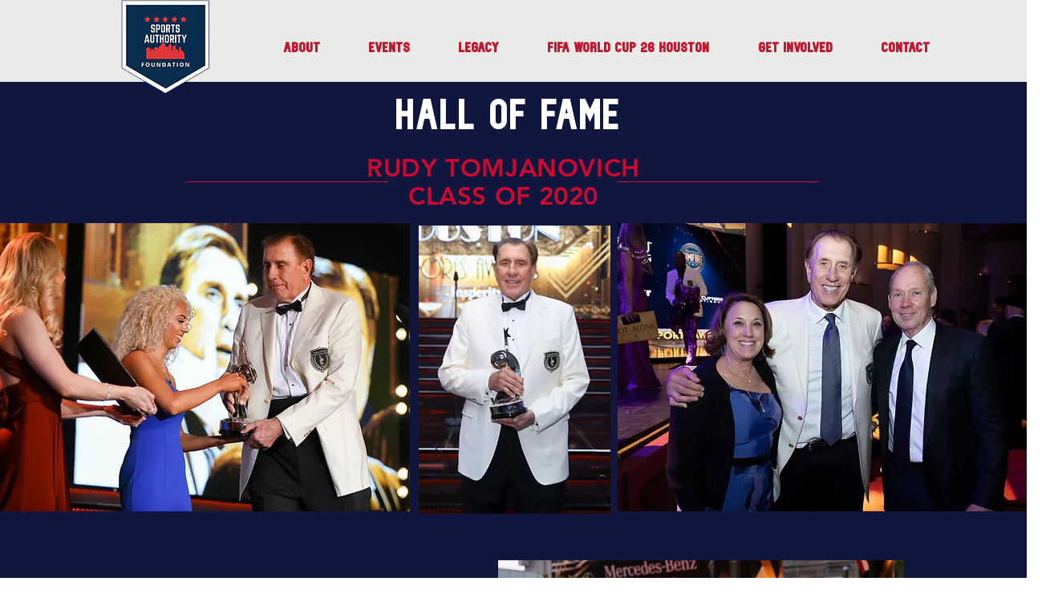

--- FILE ---
content_type: text/html; charset=UTF-8
request_url: https://www.sportsauthorityfoundation.org/hof-bios-tomjanovich
body_size: 177254
content:
<!DOCTYPE html>
<html lang="en">
<head>
  
  <!-- SEO Tags -->
  <title>HofBios</title>
  <link rel="canonical" href="https://www.sportsauthorityfoundation.org/hof-bios-tomjanovich"/>
  <meta name="robots" content="index"/>
  <meta property="og:title" content="HofBios"/>
  <meta property="og:image" content="https://static.wixstatic.com/media/708502_97cd1c90fc38499d8ea20001696d1239%7Emv2.png/v1/fit/w_2500,h_1330,al_c/708502_97cd1c90fc38499d8ea20001696d1239%7Emv2.png"/>
  <meta property="og:image:width" content="2500"/>
  <meta property="og:image:height" content="1330"/>
  <meta property="og:url" content="https://www.sportsauthorityfoundation.org/hof-bios-tomjanovich"/>
  <meta property="og:site_name" content="SA Foundation"/>
  <meta property="og:type" content="website"/>
  <meta name="google-site-verification" content="KqTFCbhBAKIM1bdU4ao-P9uYlsMa0GWg2p9GNr5zvoQ"/>
  <meta name="twitter:card" content="summary_large_image"/>
  <meta name="twitter:title" content="HofBios"/>
  <meta name="twitter:image" content="https://static.wixstatic.com/media/708502_97cd1c90fc38499d8ea20001696d1239%7Emv2.png/v1/fit/w_2500,h_1330,al_c/708502_97cd1c90fc38499d8ea20001696d1239%7Emv2.png"/>

  
  <meta charset='utf-8'>
  <meta name="viewport" content="width=device-width, initial-scale=1" id="wixDesktopViewport" />
  <meta http-equiv="X-UA-Compatible" content="IE=edge">
  <meta name="generator" content="Wix.com Website Builder"/>

  <link rel="icon" sizes="192x192" href="https://static.wixstatic.com/media/708502_97cd1c90fc38499d8ea20001696d1239%7Emv2.png/v1/fill/w_192%2Ch_192%2Clg_1%2Cusm_0.66_1.00_0.01/708502_97cd1c90fc38499d8ea20001696d1239%7Emv2.png" type="image/png"/>
  <link rel="shortcut icon" href="https://static.wixstatic.com/media/708502_97cd1c90fc38499d8ea20001696d1239%7Emv2.png/v1/fill/w_192%2Ch_192%2Clg_1%2Cusm_0.66_1.00_0.01/708502_97cd1c90fc38499d8ea20001696d1239%7Emv2.png" type="image/png"/>
  <link rel="apple-touch-icon" href="https://static.wixstatic.com/media/708502_97cd1c90fc38499d8ea20001696d1239%7Emv2.png/v1/fill/w_180%2Ch_180%2Clg_1%2Cusm_0.66_1.00_0.01/708502_97cd1c90fc38499d8ea20001696d1239%7Emv2.png" type="image/png"/>

  <!-- Safari Pinned Tab Icon -->
  <!-- <link rel="mask-icon" href="https://static.wixstatic.com/media/708502_97cd1c90fc38499d8ea20001696d1239%7Emv2.png/v1/fill/w_192%2Ch_192%2Clg_1%2Cusm_0.66_1.00_0.01/708502_97cd1c90fc38499d8ea20001696d1239%7Emv2.png"> -->

  <!-- Original trials -->
  


  <!-- Segmenter Polyfill -->
  <script>
    if (!window.Intl || !window.Intl.Segmenter) {
      (function() {
        var script = document.createElement('script');
        script.src = 'https://static.parastorage.com/unpkg/@formatjs/intl-segmenter@11.7.10/polyfill.iife.js';
        document.head.appendChild(script);
      })();
    }
  </script>

  <!-- Legacy Polyfills -->
  <script nomodule="" src="https://static.parastorage.com/unpkg/core-js-bundle@3.2.1/minified.js"></script>
  <script nomodule="" src="https://static.parastorage.com/unpkg/focus-within-polyfill@5.0.9/dist/focus-within-polyfill.js"></script>

  <!-- Performance API Polyfills -->
  <script>
  (function () {
    var noop = function noop() {};
    if ("performance" in window === false) {
      window.performance = {};
    }
    window.performance.mark = performance.mark || noop;
    window.performance.measure = performance.measure || noop;
    if ("now" in window.performance === false) {
      var nowOffset = Date.now();
      if (performance.timing && performance.timing.navigationStart) {
        nowOffset = performance.timing.navigationStart;
      }
      window.performance.now = function now() {
        return Date.now() - nowOffset;
      };
    }
  })();
  </script>

  <!-- Globals Definitions -->
  <script>
    (function () {
      var now = Date.now()
      window.initialTimestamps = {
        initialTimestamp: now,
        initialRequestTimestamp: Math.round(performance.timeOrigin ? performance.timeOrigin : now - performance.now())
      }

      window.thunderboltTag = "libs-releases-GA-local"
      window.thunderboltVersion = "1.16761.0"
    })();
  </script>

  <!-- Essential Viewer Model -->
  <script type="application/json" id="wix-essential-viewer-model">{"fleetConfig":{"fleetName":"thunderbolt-seo-isolated-renderer","type":"GA","code":0},"mode":{"qa":false,"enableTestApi":false,"debug":false,"ssrIndicator":false,"ssrOnly":false,"siteAssetsFallback":"enable","versionIndicator":false},"componentsLibrariesTopology":[{"artifactId":"editor-elements","namespace":"wixui","url":"https:\/\/static.parastorage.com\/services\/editor-elements\/1.14838.0"},{"artifactId":"editor-elements","namespace":"dsgnsys","url":"https:\/\/static.parastorage.com\/services\/editor-elements\/1.14838.0"}],"siteFeaturesConfigs":{"sessionManager":{"isRunningInDifferentSiteContext":false}},"language":{"userLanguage":"en"},"siteAssets":{"clientTopology":{"mediaRootUrl":"https:\/\/static.wixstatic.com","staticMediaUrl":"https:\/\/static.wixstatic.com\/media","moduleRepoUrl":"https:\/\/static.parastorage.com\/unpkg","fileRepoUrl":"https:\/\/static.parastorage.com\/services","viewerAppsUrl":"https:\/\/viewer-apps.parastorage.com","viewerAssetsUrl":"https:\/\/viewer-assets.parastorage.com","siteAssetsUrl":"https:\/\/siteassets.parastorage.com","pageJsonServerUrls":["https:\/\/pages.parastorage.com","https:\/\/staticorigin.wixstatic.com","https:\/\/www.sportsauthorityfoundation.org","https:\/\/fallback.wix.com\/wix-html-editor-pages-webapp\/page"],"pathOfTBModulesInFileRepoForFallback":"wix-thunderbolt\/dist\/"}},"siteFeatures":["accessibility","appMonitoring","assetsLoader","builderContextProviders","builderModuleLoader","businessLogger","captcha","clickHandlerRegistrar","codeEmbed","commonConfig","componentsLoader","componentsRegistry","consentPolicy","cyclicTabbing","domSelectors","dynamicPages","environmentWixCodeSdk","environment","locationWixCodeSdk","mpaNavigation","navigationManager","navigationPhases","ooi","pages","panorama","protectedPages","renderer","reporter","routerFetch","router","scrollRestoration","seoWixCodeSdk","seo","sessionManager","siteMembersWixCodeSdk","siteMembers","siteScrollBlocker","siteWixCodeSdk","speculationRules","ssrCache","stores","structureApi","thunderboltInitializer","tpaCommons","translations","usedPlatformApis","warmupData","windowMessageRegistrar","windowWixCodeSdk","wixCustomElementComponent","wixEmbedsApi","componentsReact","platform"],"site":{"externalBaseUrl":"https:\/\/www.sportsauthorityfoundation.org","isSEO":true},"media":{"staticMediaUrl":"https:\/\/static.wixstatic.com\/media","mediaRootUrl":"https:\/\/static.wixstatic.com\/","staticVideoUrl":"https:\/\/video.wixstatic.com\/"},"requestUrl":"https:\/\/www.sportsauthorityfoundation.org\/hof-bios-tomjanovich","rollout":{"siteAssetsVersionsRollout":false,"isDACRollout":0,"isTBRollout":false},"commonConfig":{"brand":"wix","host":"VIEWER","bsi":"","consentPolicy":{},"consentPolicyHeader":{},"siteRevision":"2086","renderingFlow":"NONE","language":"en","locale":"en-us"},"interactionSampleRatio":0.01,"dynamicModelUrl":"https:\/\/www.sportsauthorityfoundation.org\/_api\/v2\/dynamicmodel","accessTokensUrl":"https:\/\/www.sportsauthorityfoundation.org\/_api\/v1\/access-tokens","isExcludedFromSecurityExperiments":false,"experiments":{"specs.thunderbolt.hardenFetchAndXHR":true,"specs.thunderbolt.securityExperiments":true}}</script>
  <script>window.viewerModel = JSON.parse(document.getElementById('wix-essential-viewer-model').textContent)</script>

  <script>
    window.commonConfig = viewerModel.commonConfig
  </script>

  
  <!-- BEGIN handleAccessTokens bundle -->

  <script data-url="https://static.parastorage.com/services/wix-thunderbolt/dist/handleAccessTokens.inline.4f2f9a53.bundle.min.js">(()=>{"use strict";function e(e){let{context:o,property:r,value:n,enumerable:i=!0}=e,c=e.get,l=e.set;if(!r||void 0===n&&!c&&!l)return new Error("property and value are required");let a=o||globalThis,s=a?.[r],u={};if(void 0!==n)u.value=n;else{if(c){let e=t(c);e&&(u.get=e)}if(l){let e=t(l);e&&(u.set=e)}}let p={...u,enumerable:i||!1,configurable:!1};void 0!==n&&(p.writable=!1);try{Object.defineProperty(a,r,p)}catch(e){return e instanceof TypeError?s:e}return s}function t(e,t){return"function"==typeof e?e:!0===e?.async&&"function"==typeof e.func?t?async function(t){return e.func(t)}:async function(){return e.func()}:"function"==typeof e?.func?e.func:void 0}try{e({property:"strictDefine",value:e})}catch{}try{e({property:"defineStrictObject",value:r})}catch{}try{e({property:"defineStrictMethod",value:n})}catch{}var o=["toString","toLocaleString","valueOf","constructor","prototype"];function r(t){let{context:n,property:c,propertiesToExclude:l=[],skipPrototype:a=!1,hardenPrototypePropertiesToExclude:s=[]}=t;if(!c)return new Error("property is required");let u=(n||globalThis)[c],p={},f=i(n,c);u&&("object"==typeof u||"function"==typeof u)&&Reflect.ownKeys(u).forEach(t=>{if(!l.includes(t)&&!o.includes(t)){let o=i(u,t);if(o&&(o.writable||o.configurable)){let{value:r,get:n,set:i,enumerable:c=!1}=o,l={};void 0!==r?l.value=r:n?l.get=n:i&&(l.set=i);try{let o=e({context:u,property:t,...l,enumerable:c});p[t]=o}catch(e){if(!(e instanceof TypeError))throw e;try{p[t]=o.value||o.get||o.set}catch{}}}}});let d={originalObject:u,originalProperties:p};if(!a&&void 0!==u?.prototype){let e=r({context:u,property:"prototype",propertiesToExclude:s,skipPrototype:!0});e instanceof Error||(d.originalPrototype=e?.originalObject,d.originalPrototypeProperties=e?.originalProperties)}return e({context:n,property:c,value:u,enumerable:f?.enumerable}),d}function n(t,o){let r=(o||globalThis)[t],n=i(o||globalThis,t);return r&&n&&(n.writable||n.configurable)?(Object.freeze(r),e({context:globalThis,property:t,value:r})):r}function i(e,t){if(e&&t)try{return Reflect.getOwnPropertyDescriptor(e,t)}catch{return}}function c(e){if("string"!=typeof e)return e;try{return decodeURIComponent(e).toLowerCase().trim()}catch{return e.toLowerCase().trim()}}function l(e,t){let o="";if("string"==typeof e)o=e.split("=")[0]?.trim()||"";else{if(!e||"string"!=typeof e.name)return!1;o=e.name}return t.has(c(o)||"")}function a(e,t){let o;return o="string"==typeof e?e.split(";").map(e=>e.trim()).filter(e=>e.length>0):e||[],o.filter(e=>!l(e,t))}var s=null;function u(){return null===s&&(s=typeof Document>"u"?void 0:Object.getOwnPropertyDescriptor(Document.prototype,"cookie")),s}function p(t,o){if(!globalThis?.cookieStore)return;let r=globalThis.cookieStore.get.bind(globalThis.cookieStore),n=globalThis.cookieStore.getAll.bind(globalThis.cookieStore),i=globalThis.cookieStore.set.bind(globalThis.cookieStore),c=globalThis.cookieStore.delete.bind(globalThis.cookieStore);return e({context:globalThis.CookieStore.prototype,property:"get",value:async function(e){return l(("string"==typeof e?e:e.name)||"",t)?null:r.call(this,e)},enumerable:!0}),e({context:globalThis.CookieStore.prototype,property:"getAll",value:async function(){return a(await n.apply(this,Array.from(arguments)),t)},enumerable:!0}),e({context:globalThis.CookieStore.prototype,property:"set",value:async function(){let e=Array.from(arguments);if(!l(1===e.length?e[0].name:e[0],t))return i.apply(this,e);o&&console.warn(o)},enumerable:!0}),e({context:globalThis.CookieStore.prototype,property:"delete",value:async function(){let e=Array.from(arguments);if(!l(1===e.length?e[0].name:e[0],t))return c.apply(this,e)},enumerable:!0}),e({context:globalThis.cookieStore,property:"prototype",value:globalThis.CookieStore.prototype,enumerable:!1}),e({context:globalThis,property:"cookieStore",value:globalThis.cookieStore,enumerable:!0}),{get:r,getAll:n,set:i,delete:c}}var f=["TextEncoder","TextDecoder","XMLHttpRequestEventTarget","EventTarget","URL","JSON","Reflect","Object","Array","Map","Set","WeakMap","WeakSet","Promise","Symbol","Error"],d=["addEventListener","removeEventListener","dispatchEvent","encodeURI","encodeURIComponent","decodeURI","decodeURIComponent"];const y=(e,t)=>{try{const o=t?t.get.call(document):document.cookie;return o.split(";").map(e=>e.trim()).filter(t=>t?.startsWith(e))[0]?.split("=")[1]}catch(e){return""}},g=(e="",t="",o="/")=>`${e}=; ${t?`domain=${t};`:""} max-age=0; path=${o}; expires=Thu, 01 Jan 1970 00:00:01 GMT`;function m(){(function(){if("undefined"!=typeof window){const e=performance.getEntriesByType("navigation")[0];return"back_forward"===(e?.type||"")}return!1})()&&function(){const{counter:e}=function(){const e=b("getItem");if(e){const[t,o]=e.split("-"),r=o?parseInt(o,10):0;if(r>=3){const e=t?Number(t):0;if(Date.now()-e>6e4)return{counter:0}}return{counter:r}}return{counter:0}}();e<3?(!function(e=1){b("setItem",`${Date.now()}-${e}`)}(e+1),window.location.reload()):console.error("ATS: Max reload attempts reached")}()}function b(e,t){try{return sessionStorage[e]("reload",t||"")}catch(e){console.error("ATS: Error calling sessionStorage:",e)}}const h="client-session-bind",v="sec-fetch-unsupported",{experiments:w}=window.viewerModel,T=[h,"client-binding",v,"svSession","smSession","server-session-bind","wixSession2","wixSession3"].map(e=>e.toLowerCase()),{cookie:S}=function(t,o){let r=new Set(t);return e({context:document,property:"cookie",set:{func:e=>function(e,t,o,r){let n=u(),i=c(t.split(";")[0]||"")||"";[...o].every(e=>!i.startsWith(e.toLowerCase()))&&n?.set?n.set.call(e,t):r&&console.warn(r)}(document,e,r,o)},get:{func:()=>function(e,t){let o=u();if(!o?.get)throw new Error("Cookie descriptor or getter not available");return a(o.get.call(e),t).join("; ")}(document,r)},enumerable:!0}),{cookieStore:p(r,o),cookie:u()}}(T),k="tbReady",x="security_overrideGlobals",{experiments:E,siteFeaturesConfigs:C,accessTokensUrl:P}=window.viewerModel,R=P,M={},O=(()=>{const e=y(h,S);if(w["specs.thunderbolt.browserCacheReload"]){y(v,S)||e?b("removeItem"):m()}return(()=>{const e=g(h),t=g(h,location.hostname);S.set.call(document,e),S.set.call(document,t)})(),e})();O&&(M["client-binding"]=O);const D=fetch;addEventListener(k,function e(t){const{logger:o}=t.detail;try{window.tb.init({fetch:D,fetchHeaders:M})}catch(e){const t=new Error("TB003");o.meter(`${x}_${t.message}`,{paramsOverrides:{errorType:x,eventString:t.message}}),window?.viewerModel?.mode.debug&&console.error(e)}finally{removeEventListener(k,e)}}),E["specs.thunderbolt.hardenFetchAndXHR"]||(window.fetchDynamicModel=()=>C.sessionManager.isRunningInDifferentSiteContext?Promise.resolve({}):fetch(R,{credentials:"same-origin",headers:M}).then(function(e){if(!e.ok)throw new Error(`[${e.status}]${e.statusText}`);return e.json()}),window.dynamicModelPromise=window.fetchDynamicModel())})();
//# sourceMappingURL=https://static.parastorage.com/services/wix-thunderbolt/dist/handleAccessTokens.inline.4f2f9a53.bundle.min.js.map</script>

<!-- END handleAccessTokens bundle -->

<!-- BEGIN overrideGlobals bundle -->

<script data-url="https://static.parastorage.com/services/wix-thunderbolt/dist/overrideGlobals.inline.ec13bfcf.bundle.min.js">(()=>{"use strict";function e(e){let{context:r,property:o,value:n,enumerable:i=!0}=e,c=e.get,a=e.set;if(!o||void 0===n&&!c&&!a)return new Error("property and value are required");let l=r||globalThis,u=l?.[o],s={};if(void 0!==n)s.value=n;else{if(c){let e=t(c);e&&(s.get=e)}if(a){let e=t(a);e&&(s.set=e)}}let p={...s,enumerable:i||!1,configurable:!1};void 0!==n&&(p.writable=!1);try{Object.defineProperty(l,o,p)}catch(e){return e instanceof TypeError?u:e}return u}function t(e,t){return"function"==typeof e?e:!0===e?.async&&"function"==typeof e.func?t?async function(t){return e.func(t)}:async function(){return e.func()}:"function"==typeof e?.func?e.func:void 0}try{e({property:"strictDefine",value:e})}catch{}try{e({property:"defineStrictObject",value:o})}catch{}try{e({property:"defineStrictMethod",value:n})}catch{}var r=["toString","toLocaleString","valueOf","constructor","prototype"];function o(t){let{context:n,property:c,propertiesToExclude:a=[],skipPrototype:l=!1,hardenPrototypePropertiesToExclude:u=[]}=t;if(!c)return new Error("property is required");let s=(n||globalThis)[c],p={},f=i(n,c);s&&("object"==typeof s||"function"==typeof s)&&Reflect.ownKeys(s).forEach(t=>{if(!a.includes(t)&&!r.includes(t)){let r=i(s,t);if(r&&(r.writable||r.configurable)){let{value:o,get:n,set:i,enumerable:c=!1}=r,a={};void 0!==o?a.value=o:n?a.get=n:i&&(a.set=i);try{let r=e({context:s,property:t,...a,enumerable:c});p[t]=r}catch(e){if(!(e instanceof TypeError))throw e;try{p[t]=r.value||r.get||r.set}catch{}}}}});let d={originalObject:s,originalProperties:p};if(!l&&void 0!==s?.prototype){let e=o({context:s,property:"prototype",propertiesToExclude:u,skipPrototype:!0});e instanceof Error||(d.originalPrototype=e?.originalObject,d.originalPrototypeProperties=e?.originalProperties)}return e({context:n,property:c,value:s,enumerable:f?.enumerable}),d}function n(t,r){let o=(r||globalThis)[t],n=i(r||globalThis,t);return o&&n&&(n.writable||n.configurable)?(Object.freeze(o),e({context:globalThis,property:t,value:o})):o}function i(e,t){if(e&&t)try{return Reflect.getOwnPropertyDescriptor(e,t)}catch{return}}function c(e){if("string"!=typeof e)return e;try{return decodeURIComponent(e).toLowerCase().trim()}catch{return e.toLowerCase().trim()}}function a(e,t){return e instanceof Headers?e.forEach((r,o)=>{l(o,t)||e.delete(o)}):Object.keys(e).forEach(r=>{l(r,t)||delete e[r]}),e}function l(e,t){return!t.has(c(e)||"")}function u(e,t){let r=!0,o=function(e){let t,r;if(globalThis.Request&&e instanceof Request)t=e.url;else{if("function"!=typeof e?.toString)throw new Error("Unsupported type for url");t=e.toString()}try{return new URL(t).pathname}catch{return r=t.replace(/#.+/gi,"").split("?").shift(),r.startsWith("/")?r:`/${r}`}}(e),n=c(o);return n&&t.some(e=>n.includes(e))&&(r=!1),r}function s(t,r,o){let n=fetch,i=XMLHttpRequest,c=new Set(r);function s(){let e=new i,r=e.open,n=e.setRequestHeader;return e.open=function(){let n=Array.from(arguments),i=n[1];if(n.length<2||u(i,t))return r.apply(e,n);throw new Error(o||`Request not allowed for path ${i}`)},e.setRequestHeader=function(t,r){l(decodeURIComponent(t),c)&&n.call(e,t,r)},e}return e({property:"fetch",value:function(){let e=function(e,t){return globalThis.Request&&e[0]instanceof Request&&e[0]?.headers?a(e[0].headers,t):e[1]?.headers&&a(e[1].headers,t),e}(arguments,c);return u(arguments[0],t)?n.apply(globalThis,Array.from(e)):new Promise((e,t)=>{t(new Error(o||`Request not allowed for path ${arguments[0]}`))})},enumerable:!0}),e({property:"XMLHttpRequest",value:s,enumerable:!0}),Object.keys(i).forEach(e=>{s[e]=i[e]}),{fetch:n,XMLHttpRequest:i}}var p=["TextEncoder","TextDecoder","XMLHttpRequestEventTarget","EventTarget","URL","JSON","Reflect","Object","Array","Map","Set","WeakMap","WeakSet","Promise","Symbol","Error"],f=["addEventListener","removeEventListener","dispatchEvent","encodeURI","encodeURIComponent","decodeURI","decodeURIComponent"];const d=function(){let t=globalThis.open,r=document.open;function o(e,r,o){let n="string"!=typeof e,i=t.call(window,e,r,o);return n||e&&function(e){return e.startsWith("//")&&/(?:[a-z0-9](?:[a-z0-9-]{0,61}[a-z0-9])?\.)+[a-z0-9][a-z0-9-]{0,61}[a-z0-9]/g.test(`${location.protocol}:${e}`)&&(e=`${location.protocol}${e}`),!e.startsWith("http")||new URL(e).hostname===location.hostname}(e)?{}:i}return e({property:"open",value:o,context:globalThis,enumerable:!0}),e({property:"open",value:function(e,t,n){return e?o(e,t,n):r.call(document,e||"",t||"",n||"")},context:document,enumerable:!0}),{open:t,documentOpen:r}},y=function(){let t=document.createElement,r=Element.prototype.setAttribute,o=Element.prototype.setAttributeNS;return e({property:"createElement",context:document,value:function(n,i){let a=t.call(document,n,i);if("iframe"===c(n)){e({property:"srcdoc",context:a,get:()=>"",set:()=>{console.warn("`srcdoc` is not allowed in iframe elements.")}});let t=function(e,t){"srcdoc"!==e.toLowerCase()?r.call(a,e,t):console.warn("`srcdoc` attribute is not allowed to be set.")},n=function(e,t,r){"srcdoc"!==t.toLowerCase()?o.call(a,e,t,r):console.warn("`srcdoc` attribute is not allowed to be set.")};a.setAttribute=t,a.setAttributeNS=n}return a},enumerable:!0}),{createElement:t,setAttribute:r,setAttributeNS:o}},m=["client-binding"],b=["/_api/v1/access-tokens","/_api/v2/dynamicmodel","/_api/one-app-session-web/v3/businesses"],h=function(){let t=setTimeout,r=setInterval;return o("setTimeout",0,globalThis),o("setInterval",0,globalThis),{setTimeout:t,setInterval:r};function o(t,r,o){let n=o||globalThis,i=n[t];if(!i||"function"!=typeof i)throw new Error(`Function ${t} not found or is not a function`);e({property:t,value:function(){let e=Array.from(arguments);if("string"!=typeof e[r])return i.apply(n,e);console.warn(`Calling ${t} with a String Argument at index ${r} is not allowed`)},context:o,enumerable:!0})}},v=function(){if(navigator&&"serviceWorker"in navigator){let t=navigator.serviceWorker.register;return e({context:navigator.serviceWorker,property:"register",value:function(){console.log("Service worker registration is not allowed")},enumerable:!0}),{register:t}}return{}};performance.mark("overrideGlobals started");const{isExcludedFromSecurityExperiments:g,experiments:w}=window.viewerModel,E=!g&&w["specs.thunderbolt.securityExperiments"];try{d(),E&&y(),w["specs.thunderbolt.hardenFetchAndXHR"]&&E&&s(b,m),v(),(e=>{let t=[],r=[];r=r.concat(["TextEncoder","TextDecoder"]),e&&(r=r.concat(["XMLHttpRequestEventTarget","EventTarget"])),r=r.concat(["URL","JSON"]),e&&(t=t.concat(["addEventListener","removeEventListener"])),t=t.concat(["encodeURI","encodeURIComponent","decodeURI","decodeURIComponent"]),r=r.concat(["String","Number"]),e&&r.push("Object"),r=r.concat(["Reflect"]),t.forEach(e=>{n(e),["addEventListener","removeEventListener"].includes(e)&&n(e,document)}),r.forEach(e=>{o({property:e})})})(E),E&&h()}catch(e){window?.viewerModel?.mode.debug&&console.error(e);const t=new Error("TB006");window.fedops?.reportError(t,"security_overrideGlobals"),window.Sentry?window.Sentry.captureException(t):globalThis.defineStrictProperty("sentryBuffer",[t],window,!1)}performance.mark("overrideGlobals ended")})();
//# sourceMappingURL=https://static.parastorage.com/services/wix-thunderbolt/dist/overrideGlobals.inline.ec13bfcf.bundle.min.js.map</script>

<!-- END overrideGlobals bundle -->


  
  <script>
    window.commonConfig = viewerModel.commonConfig

	
  </script>

  <!-- Initial CSS -->
  <style data-url="https://static.parastorage.com/services/wix-thunderbolt/dist/main.347af09f.min.css">@keyframes slide-horizontal-new{0%{transform:translateX(100%)}}@keyframes slide-horizontal-old{80%{opacity:1}to{opacity:0;transform:translateX(-100%)}}@keyframes slide-vertical-new{0%{transform:translateY(-100%)}}@keyframes slide-vertical-old{80%{opacity:1}to{opacity:0;transform:translateY(100%)}}@keyframes out-in-new{0%{opacity:0}}@keyframes out-in-old{to{opacity:0}}:root:active-view-transition{view-transition-name:none}::view-transition{pointer-events:none}:root:active-view-transition::view-transition-new(page-group),:root:active-view-transition::view-transition-old(page-group){animation-duration:.6s;cursor:wait;pointer-events:all}:root:active-view-transition-type(SlideHorizontal)::view-transition-old(page-group){animation:slide-horizontal-old .6s cubic-bezier(.83,0,.17,1) forwards;mix-blend-mode:normal}:root:active-view-transition-type(SlideHorizontal)::view-transition-new(page-group){animation:slide-horizontal-new .6s cubic-bezier(.83,0,.17,1) backwards;mix-blend-mode:normal}:root:active-view-transition-type(SlideVertical)::view-transition-old(page-group){animation:slide-vertical-old .6s cubic-bezier(.83,0,.17,1) forwards;mix-blend-mode:normal}:root:active-view-transition-type(SlideVertical)::view-transition-new(page-group){animation:slide-vertical-new .6s cubic-bezier(.83,0,.17,1) backwards;mix-blend-mode:normal}:root:active-view-transition-type(OutIn)::view-transition-old(page-group){animation:out-in-old .35s cubic-bezier(.22,1,.36,1) forwards}:root:active-view-transition-type(OutIn)::view-transition-new(page-group){animation:out-in-new .35s cubic-bezier(.64,0,.78,0) .35s backwards}@media(prefers-reduced-motion:reduce){::view-transition-group(*),::view-transition-new(*),::view-transition-old(*){animation:none!important}}body,html{background:transparent;border:0;margin:0;outline:0;padding:0;vertical-align:baseline}body{--scrollbar-width:0px;font-family:Arial,Helvetica,sans-serif;font-size:10px}body,html{height:100%}body{overflow-x:auto;overflow-y:scroll}body:not(.responsive) #site-root{min-width:var(--site-width);width:100%}body:not([data-js-loaded]) [data-hide-prejs]{visibility:hidden}interact-element{display:contents}#SITE_CONTAINER{position:relative}:root{--one-unit:1vw;--section-max-width:9999px;--spx-stopper-max:9999px;--spx-stopper-min:0px;--browser-zoom:1}@supports(-webkit-appearance:none) and (stroke-color:transparent){:root{--safari-sticky-fix:opacity;--experimental-safari-sticky-fix:translateZ(0)}}@supports(container-type:inline-size){:root{--one-unit:1cqw}}[id^=oldHoverBox-]{mix-blend-mode:plus-lighter;transition:opacity .5s ease,visibility .5s ease}[data-mesh-id$=inlineContent-gridContainer]:has(>[id^=oldHoverBox-]){isolation:isolate}</style>
<style data-url="https://static.parastorage.com/services/wix-thunderbolt/dist/main.renderer.9cb0985f.min.css">a,abbr,acronym,address,applet,b,big,blockquote,button,caption,center,cite,code,dd,del,dfn,div,dl,dt,em,fieldset,font,footer,form,h1,h2,h3,h4,h5,h6,header,i,iframe,img,ins,kbd,label,legend,li,nav,object,ol,p,pre,q,s,samp,section,small,span,strike,strong,sub,sup,table,tbody,td,tfoot,th,thead,title,tr,tt,u,ul,var{background:transparent;border:0;margin:0;outline:0;padding:0;vertical-align:baseline}input,select,textarea{box-sizing:border-box;font-family:Helvetica,Arial,sans-serif}ol,ul{list-style:none}blockquote,q{quotes:none}ins{text-decoration:none}del{text-decoration:line-through}table{border-collapse:collapse;border-spacing:0}a{cursor:pointer;text-decoration:none}.testStyles{overflow-y:hidden}.reset-button{-webkit-appearance:none;background:none;border:0;color:inherit;font:inherit;line-height:normal;outline:0;overflow:visible;padding:0;-webkit-user-select:none;-moz-user-select:none;-ms-user-select:none}:focus{outline:none}body.device-mobile-optimized:not(.disable-site-overflow){overflow-x:hidden;overflow-y:scroll}body.device-mobile-optimized:not(.responsive) #SITE_CONTAINER{margin-left:auto;margin-right:auto;overflow-x:visible;position:relative;width:320px}body.device-mobile-optimized:not(.responsive):not(.blockSiteScrolling) #SITE_CONTAINER{margin-top:0}body.device-mobile-optimized>*{max-width:100%!important}body.device-mobile-optimized #site-root{overflow-x:hidden;overflow-y:hidden}@supports(overflow:clip){body.device-mobile-optimized #site-root{overflow-x:clip;overflow-y:clip}}body.device-mobile-non-optimized #SITE_CONTAINER #site-root{overflow-x:clip;overflow-y:clip}body.device-mobile-non-optimized.fullScreenMode{background-color:#5f6360}body.device-mobile-non-optimized.fullScreenMode #MOBILE_ACTIONS_MENU,body.device-mobile-non-optimized.fullScreenMode #SITE_BACKGROUND,body.device-mobile-non-optimized.fullScreenMode #site-root,body.fullScreenMode #WIX_ADS{visibility:hidden}body.fullScreenMode{overflow-x:hidden!important;overflow-y:hidden!important}body.fullScreenMode.device-mobile-optimized #TINY_MENU{opacity:0;pointer-events:none}body.fullScreenMode-scrollable.device-mobile-optimized{overflow-x:hidden!important;overflow-y:auto!important}body.fullScreenMode-scrollable.device-mobile-optimized #masterPage,body.fullScreenMode-scrollable.device-mobile-optimized #site-root{overflow-x:hidden!important;overflow-y:hidden!important}body.fullScreenMode-scrollable.device-mobile-optimized #SITE_BACKGROUND,body.fullScreenMode-scrollable.device-mobile-optimized #masterPage{height:auto!important}body.fullScreenMode-scrollable.device-mobile-optimized #masterPage.mesh-layout{height:0!important}body.blockSiteScrolling,body.siteScrollingBlocked{position:fixed;width:100%}body.blockSiteScrolling #SITE_CONTAINER{margin-top:calc(var(--blocked-site-scroll-margin-top)*-1)}#site-root{margin:0 auto;min-height:100%;position:relative;top:var(--wix-ads-height)}#site-root img:not([src]){visibility:hidden}#site-root svg img:not([src]){visibility:visible}.auto-generated-link{color:inherit}#SCROLL_TO_BOTTOM,#SCROLL_TO_TOP{height:0}.has-click-trigger{cursor:pointer}.fullScreenOverlay{bottom:0;display:flex;justify-content:center;left:0;overflow-y:hidden;position:fixed;right:0;top:-60px;z-index:1005}.fullScreenOverlay>.fullScreenOverlayContent{bottom:0;left:0;margin:0 auto;overflow:hidden;position:absolute;right:0;top:60px;transform:translateZ(0)}[data-mesh-id$=centeredContent],[data-mesh-id$=form],[data-mesh-id$=inlineContent]{pointer-events:none;position:relative}[data-mesh-id$=-gridWrapper],[data-mesh-id$=-rotated-wrapper]{pointer-events:none}[data-mesh-id$=-gridContainer]>*,[data-mesh-id$=-rotated-wrapper]>*,[data-mesh-id$=inlineContent]>:not([data-mesh-id$=-gridContainer]){pointer-events:auto}.device-mobile-optimized #masterPage.mesh-layout #SOSP_CONTAINER_CUSTOM_ID{grid-area:2/1/3/2;-ms-grid-row:2;position:relative}#masterPage.mesh-layout{-ms-grid-rows:max-content max-content min-content max-content;-ms-grid-columns:100%;align-items:start;display:-ms-grid;display:grid;grid-template-columns:100%;grid-template-rows:max-content max-content min-content max-content;justify-content:stretch}#masterPage.mesh-layout #PAGES_CONTAINER,#masterPage.mesh-layout #SITE_FOOTER-placeholder,#masterPage.mesh-layout #SITE_FOOTER_WRAPPER,#masterPage.mesh-layout #SITE_HEADER-placeholder,#masterPage.mesh-layout #SITE_HEADER_WRAPPER,#masterPage.mesh-layout #SOSP_CONTAINER_CUSTOM_ID[data-state~=mobileView],#masterPage.mesh-layout #soapAfterPagesContainer,#masterPage.mesh-layout #soapBeforePagesContainer{-ms-grid-row-align:start;-ms-grid-column-align:start;-ms-grid-column:1}#masterPage.mesh-layout #SITE_HEADER-placeholder,#masterPage.mesh-layout #SITE_HEADER_WRAPPER{grid-area:1/1/2/2;-ms-grid-row:1}#masterPage.mesh-layout #PAGES_CONTAINER,#masterPage.mesh-layout #soapAfterPagesContainer,#masterPage.mesh-layout #soapBeforePagesContainer{grid-area:3/1/4/2;-ms-grid-row:3}#masterPage.mesh-layout #soapAfterPagesContainer,#masterPage.mesh-layout #soapBeforePagesContainer{width:100%}#masterPage.mesh-layout #PAGES_CONTAINER{align-self:stretch}#masterPage.mesh-layout main#PAGES_CONTAINER{display:block}#masterPage.mesh-layout #SITE_FOOTER-placeholder,#masterPage.mesh-layout #SITE_FOOTER_WRAPPER{grid-area:4/1/5/2;-ms-grid-row:4}#masterPage.mesh-layout #SITE_PAGES,#masterPage.mesh-layout [data-mesh-id=PAGES_CONTAINERcenteredContent],#masterPage.mesh-layout [data-mesh-id=PAGES_CONTAINERinlineContent]{height:100%}#masterPage.mesh-layout.desktop>*{width:100%}#masterPage.mesh-layout #PAGES_CONTAINER,#masterPage.mesh-layout #SITE_FOOTER,#masterPage.mesh-layout #SITE_FOOTER_WRAPPER,#masterPage.mesh-layout #SITE_HEADER,#masterPage.mesh-layout #SITE_HEADER_WRAPPER,#masterPage.mesh-layout #SITE_PAGES,#masterPage.mesh-layout #masterPageinlineContent{position:relative}#masterPage.mesh-layout #SITE_HEADER{grid-area:1/1/2/2}#masterPage.mesh-layout #SITE_FOOTER{grid-area:4/1/5/2}#masterPage.mesh-layout.overflow-x-clip #SITE_FOOTER,#masterPage.mesh-layout.overflow-x-clip #SITE_HEADER{overflow-x:clip}[data-z-counter]{z-index:0}[data-z-counter="0"]{z-index:auto}.wixSiteProperties{-webkit-font-smoothing:antialiased;-moz-osx-font-smoothing:grayscale}:root{--wst-button-color-fill-primary:rgb(var(--color_48));--wst-button-color-border-primary:rgb(var(--color_49));--wst-button-color-text-primary:rgb(var(--color_50));--wst-button-color-fill-primary-hover:rgb(var(--color_51));--wst-button-color-border-primary-hover:rgb(var(--color_52));--wst-button-color-text-primary-hover:rgb(var(--color_53));--wst-button-color-fill-primary-disabled:rgb(var(--color_54));--wst-button-color-border-primary-disabled:rgb(var(--color_55));--wst-button-color-text-primary-disabled:rgb(var(--color_56));--wst-button-color-fill-secondary:rgb(var(--color_57));--wst-button-color-border-secondary:rgb(var(--color_58));--wst-button-color-text-secondary:rgb(var(--color_59));--wst-button-color-fill-secondary-hover:rgb(var(--color_60));--wst-button-color-border-secondary-hover:rgb(var(--color_61));--wst-button-color-text-secondary-hover:rgb(var(--color_62));--wst-button-color-fill-secondary-disabled:rgb(var(--color_63));--wst-button-color-border-secondary-disabled:rgb(var(--color_64));--wst-button-color-text-secondary-disabled:rgb(var(--color_65));--wst-color-fill-base-1:rgb(var(--color_36));--wst-color-fill-base-2:rgb(var(--color_37));--wst-color-fill-base-shade-1:rgb(var(--color_38));--wst-color-fill-base-shade-2:rgb(var(--color_39));--wst-color-fill-base-shade-3:rgb(var(--color_40));--wst-color-fill-accent-1:rgb(var(--color_41));--wst-color-fill-accent-2:rgb(var(--color_42));--wst-color-fill-accent-3:rgb(var(--color_43));--wst-color-fill-accent-4:rgb(var(--color_44));--wst-color-fill-background-primary:rgb(var(--color_11));--wst-color-fill-background-secondary:rgb(var(--color_12));--wst-color-text-primary:rgb(var(--color_15));--wst-color-text-secondary:rgb(var(--color_14));--wst-color-action:rgb(var(--color_18));--wst-color-disabled:rgb(var(--color_39));--wst-color-title:rgb(var(--color_45));--wst-color-subtitle:rgb(var(--color_46));--wst-color-line:rgb(var(--color_47));--wst-font-style-h2:var(--font_2);--wst-font-style-h3:var(--font_3);--wst-font-style-h4:var(--font_4);--wst-font-style-h5:var(--font_5);--wst-font-style-h6:var(--font_6);--wst-font-style-body-large:var(--font_7);--wst-font-style-body-medium:var(--font_8);--wst-font-style-body-small:var(--font_9);--wst-font-style-body-x-small:var(--font_10);--wst-color-custom-1:rgb(var(--color_13));--wst-color-custom-2:rgb(var(--color_16));--wst-color-custom-3:rgb(var(--color_17));--wst-color-custom-4:rgb(var(--color_19));--wst-color-custom-5:rgb(var(--color_20));--wst-color-custom-6:rgb(var(--color_21));--wst-color-custom-7:rgb(var(--color_22));--wst-color-custom-8:rgb(var(--color_23));--wst-color-custom-9:rgb(var(--color_24));--wst-color-custom-10:rgb(var(--color_25));--wst-color-custom-11:rgb(var(--color_26));--wst-color-custom-12:rgb(var(--color_27));--wst-color-custom-13:rgb(var(--color_28));--wst-color-custom-14:rgb(var(--color_29));--wst-color-custom-15:rgb(var(--color_30));--wst-color-custom-16:rgb(var(--color_31));--wst-color-custom-17:rgb(var(--color_32));--wst-color-custom-18:rgb(var(--color_33));--wst-color-custom-19:rgb(var(--color_34));--wst-color-custom-20:rgb(var(--color_35))}.wix-presets-wrapper{display:contents}</style>

  <meta name="format-detection" content="telephone=no">
  <meta name="skype_toolbar" content="skype_toolbar_parser_compatible">
  
  

  

  

  <!-- head performance data start -->
  
  <!-- head performance data end -->
  

    


    
<style data-href="https://static.parastorage.com/services/editor-elements-library/dist/thunderbolt/rb_wixui.thunderbolt_bootstrap-classic.72e6a2a3.min.css">.PlZyDq{touch-action:manipulation}.uDW_Qe{align-items:center;box-sizing:border-box;display:flex;justify-content:var(--label-align);min-width:100%;text-align:initial;width:-moz-max-content;width:max-content}.uDW_Qe:before{max-width:var(--margin-start,0)}.uDW_Qe:after,.uDW_Qe:before{align-self:stretch;content:"";flex-grow:1}.uDW_Qe:after{max-width:var(--margin-end,0)}.FubTgk{height:100%}.FubTgk .uDW_Qe{border-radius:var(--corvid-border-radius,var(--rd,0));bottom:0;box-shadow:var(--shd,0 1px 4px rgba(0,0,0,.6));left:0;position:absolute;right:0;top:0;transition:var(--trans1,border-color .4s ease 0s,background-color .4s ease 0s)}.FubTgk .uDW_Qe:link,.FubTgk .uDW_Qe:visited{border-color:transparent}.FubTgk .l7_2fn{color:var(--corvid-color,rgb(var(--txt,var(--color_15,color_15))));font:var(--fnt,var(--font_5));margin:0;position:relative;transition:var(--trans2,color .4s ease 0s);white-space:nowrap}.FubTgk[aria-disabled=false] .uDW_Qe{background-color:var(--corvid-background-color,rgba(var(--bg,var(--color_17,color_17)),var(--alpha-bg,1)));border:solid var(--corvid-border-color,rgba(var(--brd,var(--color_15,color_15)),var(--alpha-brd,1))) var(--corvid-border-width,var(--brw,0));cursor:pointer!important}:host(.device-mobile-optimized) .FubTgk[aria-disabled=false]:active .uDW_Qe,body.device-mobile-optimized .FubTgk[aria-disabled=false]:active .uDW_Qe{background-color:var(--corvid-hover-background-color,rgba(var(--bgh,var(--color_18,color_18)),var(--alpha-bgh,1)));border-color:var(--corvid-hover-border-color,rgba(var(--brdh,var(--color_15,color_15)),var(--alpha-brdh,1)))}:host(.device-mobile-optimized) .FubTgk[aria-disabled=false]:active .l7_2fn,body.device-mobile-optimized .FubTgk[aria-disabled=false]:active .l7_2fn{color:var(--corvid-hover-color,rgb(var(--txth,var(--color_15,color_15))))}:host(:not(.device-mobile-optimized)) .FubTgk[aria-disabled=false]:hover .uDW_Qe,body:not(.device-mobile-optimized) .FubTgk[aria-disabled=false]:hover .uDW_Qe{background-color:var(--corvid-hover-background-color,rgba(var(--bgh,var(--color_18,color_18)),var(--alpha-bgh,1)));border-color:var(--corvid-hover-border-color,rgba(var(--brdh,var(--color_15,color_15)),var(--alpha-brdh,1)))}:host(:not(.device-mobile-optimized)) .FubTgk[aria-disabled=false]:hover .l7_2fn,body:not(.device-mobile-optimized) .FubTgk[aria-disabled=false]:hover .l7_2fn{color:var(--corvid-hover-color,rgb(var(--txth,var(--color_15,color_15))))}.FubTgk[aria-disabled=true] .uDW_Qe{background-color:var(--corvid-disabled-background-color,rgba(var(--bgd,204,204,204),var(--alpha-bgd,1)));border-color:var(--corvid-disabled-border-color,rgba(var(--brdd,204,204,204),var(--alpha-brdd,1)));border-style:solid;border-width:var(--corvid-border-width,var(--brw,0))}.FubTgk[aria-disabled=true] .l7_2fn{color:var(--corvid-disabled-color,rgb(var(--txtd,255,255,255)))}.uUxqWY{align-items:center;box-sizing:border-box;display:flex;justify-content:var(--label-align);min-width:100%;text-align:initial;width:-moz-max-content;width:max-content}.uUxqWY:before{max-width:var(--margin-start,0)}.uUxqWY:after,.uUxqWY:before{align-self:stretch;content:"";flex-grow:1}.uUxqWY:after{max-width:var(--margin-end,0)}.Vq4wYb[aria-disabled=false] .uUxqWY{cursor:pointer}:host(.device-mobile-optimized) .Vq4wYb[aria-disabled=false]:active .wJVzSK,body.device-mobile-optimized .Vq4wYb[aria-disabled=false]:active .wJVzSK{color:var(--corvid-hover-color,rgb(var(--txth,var(--color_15,color_15))));transition:var(--trans,color .4s ease 0s)}:host(:not(.device-mobile-optimized)) .Vq4wYb[aria-disabled=false]:hover .wJVzSK,body:not(.device-mobile-optimized) .Vq4wYb[aria-disabled=false]:hover .wJVzSK{color:var(--corvid-hover-color,rgb(var(--txth,var(--color_15,color_15))));transition:var(--trans,color .4s ease 0s)}.Vq4wYb .uUxqWY{bottom:0;left:0;position:absolute;right:0;top:0}.Vq4wYb .wJVzSK{color:var(--corvid-color,rgb(var(--txt,var(--color_15,color_15))));font:var(--fnt,var(--font_5));transition:var(--trans,color .4s ease 0s);white-space:nowrap}.Vq4wYb[aria-disabled=true] .wJVzSK{color:var(--corvid-disabled-color,rgb(var(--txtd,255,255,255)))}:host(:not(.device-mobile-optimized)) .CohWsy,body:not(.device-mobile-optimized) .CohWsy{display:flex}:host(:not(.device-mobile-optimized)) .V5AUxf,body:not(.device-mobile-optimized) .V5AUxf{-moz-column-gap:var(--margin);column-gap:var(--margin);direction:var(--direction);display:flex;margin:0 auto;position:relative;width:calc(100% - var(--padding)*2)}:host(:not(.device-mobile-optimized)) .V5AUxf>*,body:not(.device-mobile-optimized) .V5AUxf>*{direction:ltr;flex:var(--column-flex) 1 0%;left:0;margin-bottom:var(--padding);margin-top:var(--padding);min-width:0;position:relative;top:0}:host(.device-mobile-optimized) .V5AUxf,body.device-mobile-optimized .V5AUxf{display:block;padding-bottom:var(--padding-y);padding-left:var(--padding-x,0);padding-right:var(--padding-x,0);padding-top:var(--padding-y);position:relative}:host(.device-mobile-optimized) .V5AUxf>*,body.device-mobile-optimized .V5AUxf>*{margin-bottom:var(--margin);position:relative}:host(.device-mobile-optimized) .V5AUxf>:first-child,body.device-mobile-optimized .V5AUxf>:first-child{margin-top:var(--firstChildMarginTop,0)}:host(.device-mobile-optimized) .V5AUxf>:last-child,body.device-mobile-optimized .V5AUxf>:last-child{margin-bottom:var(--lastChildMarginBottom)}.LIhNy3{backface-visibility:hidden}.jhxvbR,.mtrorN{display:block;height:100%;width:100%}.jhxvbR img{max-width:var(--wix-img-max-width,100%)}.jhxvbR[data-animate-blur] img{filter:blur(9px);transition:filter .8s ease-in}.jhxvbR[data-animate-blur] img[data-load-done]{filter:none}.if7Vw2{height:100%;left:0;-webkit-mask-image:var(--mask-image,none);mask-image:var(--mask-image,none);-webkit-mask-position:var(--mask-position,0);mask-position:var(--mask-position,0);-webkit-mask-repeat:var(--mask-repeat,no-repeat);mask-repeat:var(--mask-repeat,no-repeat);-webkit-mask-size:var(--mask-size,100%);mask-size:var(--mask-size,100%);overflow:hidden;pointer-events:var(--fill-layer-background-media-pointer-events);position:absolute;top:0;width:100%}.if7Vw2.f0uTJH{clip:rect(0,auto,auto,0)}.if7Vw2 .i1tH8h{height:100%;position:absolute;top:0;width:100%}.if7Vw2 .DXi4PB{height:var(--fill-layer-image-height,100%);opacity:var(--fill-layer-image-opacity)}.if7Vw2 .DXi4PB img{height:100%;width:100%}@supports(-webkit-hyphens:none){.if7Vw2.f0uTJH{clip:auto;-webkit-clip-path:inset(0)}}.wG8dni{height:100%}.tcElKx{background-color:var(--bg-overlay-color);background-image:var(--bg-gradient);transition:var(--inherit-transition)}.ImALHf,.Ybjs9b{opacity:var(--fill-layer-video-opacity)}.UWmm3w{bottom:var(--media-padding-bottom);height:var(--media-padding-height);position:absolute;top:var(--media-padding-top);width:100%}.Yjj1af{transform:scale(var(--scale,1));transition:var(--transform-duration,transform 0s)}.ImALHf{height:100%;position:relative;width:100%}.KCM6zk{opacity:var(--fill-layer-video-opacity,var(--fill-layer-image-opacity,1))}.KCM6zk .DXi4PB,.KCM6zk .ImALHf,.KCM6zk .Ybjs9b{opacity:1}._uqPqy{clip-path:var(--fill-layer-clip)}._uqPqy,.eKyYhK{position:absolute;top:0}._uqPqy,.eKyYhK,.x0mqQS img{height:100%;width:100%}.pnCr6P{opacity:0}.blf7sp,.pnCr6P{position:absolute;top:0}.blf7sp{height:0;left:0;overflow:hidden;width:0}.rWP3Gv{left:0;pointer-events:var(--fill-layer-background-media-pointer-events);position:var(--fill-layer-background-media-position)}.Tr4n3d,.rWP3Gv,.wRqk6s{height:100%;top:0;width:100%}.wRqk6s{position:absolute}.Tr4n3d{background-color:var(--fill-layer-background-overlay-color);opacity:var(--fill-layer-background-overlay-blend-opacity-fallback,1);position:var(--fill-layer-background-overlay-position);transform:var(--fill-layer-background-overlay-transform)}@supports(mix-blend-mode:overlay){.Tr4n3d{mix-blend-mode:var(--fill-layer-background-overlay-blend-mode);opacity:var(--fill-layer-background-overlay-blend-opacity,1)}}.VXAmO2{--divider-pin-height__:min(1,calc(var(--divider-layers-pin-factor__) + 1));--divider-pin-layer-height__:var( --divider-layers-pin-factor__ );--divider-pin-border__:min(1,calc(var(--divider-layers-pin-factor__) / -1 + 1));height:calc(var(--divider-height__) + var(--divider-pin-height__)*var(--divider-layers-size__)*var(--divider-layers-y__))}.VXAmO2,.VXAmO2 .dy3w_9{left:0;position:absolute;width:100%}.VXAmO2 .dy3w_9{--divider-layer-i__:var(--divider-layer-i,0);background-position:left calc(50% + var(--divider-offset-x__) + var(--divider-layers-x__)*var(--divider-layer-i__)) bottom;background-repeat:repeat-x;border-bottom-style:solid;border-bottom-width:calc(var(--divider-pin-border__)*var(--divider-layer-i__)*var(--divider-layers-y__));height:calc(var(--divider-height__) + var(--divider-pin-layer-height__)*var(--divider-layer-i__)*var(--divider-layers-y__));opacity:calc(1 - var(--divider-layer-i__)/(var(--divider-layer-i__) + 1))}.UORcXs{--divider-height__:var(--divider-top-height,auto);--divider-offset-x__:var(--divider-top-offset-x,0px);--divider-layers-size__:var(--divider-top-layers-size,0);--divider-layers-y__:var(--divider-top-layers-y,0px);--divider-layers-x__:var(--divider-top-layers-x,0px);--divider-layers-pin-factor__:var(--divider-top-layers-pin-factor,0);border-top:var(--divider-top-padding,0) solid var(--divider-top-color,currentColor);opacity:var(--divider-top-opacity,1);top:0;transform:var(--divider-top-flip,scaleY(-1))}.UORcXs .dy3w_9{background-image:var(--divider-top-image,none);background-size:var(--divider-top-size,contain);border-color:var(--divider-top-color,currentColor);bottom:0;filter:var(--divider-top-filter,none)}.UORcXs .dy3w_9[data-divider-layer="1"]{display:var(--divider-top-layer-1-display,block)}.UORcXs .dy3w_9[data-divider-layer="2"]{display:var(--divider-top-layer-2-display,block)}.UORcXs .dy3w_9[data-divider-layer="3"]{display:var(--divider-top-layer-3-display,block)}.Io4VUz{--divider-height__:var(--divider-bottom-height,auto);--divider-offset-x__:var(--divider-bottom-offset-x,0px);--divider-layers-size__:var(--divider-bottom-layers-size,0);--divider-layers-y__:var(--divider-bottom-layers-y,0px);--divider-layers-x__:var(--divider-bottom-layers-x,0px);--divider-layers-pin-factor__:var(--divider-bottom-layers-pin-factor,0);border-bottom:var(--divider-bottom-padding,0) solid var(--divider-bottom-color,currentColor);bottom:0;opacity:var(--divider-bottom-opacity,1);transform:var(--divider-bottom-flip,none)}.Io4VUz .dy3w_9{background-image:var(--divider-bottom-image,none);background-size:var(--divider-bottom-size,contain);border-color:var(--divider-bottom-color,currentColor);bottom:0;filter:var(--divider-bottom-filter,none)}.Io4VUz .dy3w_9[data-divider-layer="1"]{display:var(--divider-bottom-layer-1-display,block)}.Io4VUz .dy3w_9[data-divider-layer="2"]{display:var(--divider-bottom-layer-2-display,block)}.Io4VUz .dy3w_9[data-divider-layer="3"]{display:var(--divider-bottom-layer-3-display,block)}.YzqVVZ{overflow:visible;position:relative}.mwF7X1{backface-visibility:hidden}.YGilLk{cursor:pointer}.Tj01hh{display:block}.MW5IWV,.Tj01hh{height:100%;width:100%}.MW5IWV{left:0;-webkit-mask-image:var(--mask-image,none);mask-image:var(--mask-image,none);-webkit-mask-position:var(--mask-position,0);mask-position:var(--mask-position,0);-webkit-mask-repeat:var(--mask-repeat,no-repeat);mask-repeat:var(--mask-repeat,no-repeat);-webkit-mask-size:var(--mask-size,100%);mask-size:var(--mask-size,100%);overflow:hidden;pointer-events:var(--fill-layer-background-media-pointer-events);position:absolute;top:0}.MW5IWV.N3eg0s{clip:rect(0,auto,auto,0)}.MW5IWV .Kv1aVt{height:100%;position:absolute;top:0;width:100%}.MW5IWV .dLPlxY{height:var(--fill-layer-image-height,100%);opacity:var(--fill-layer-image-opacity)}.MW5IWV .dLPlxY img{height:100%;width:100%}@supports(-webkit-hyphens:none){.MW5IWV.N3eg0s{clip:auto;-webkit-clip-path:inset(0)}}.VgO9Yg{height:100%}.LWbAav{background-color:var(--bg-overlay-color);background-image:var(--bg-gradient);transition:var(--inherit-transition)}.K_YxMd,.yK6aSC{opacity:var(--fill-layer-video-opacity)}.NGjcJN{bottom:var(--media-padding-bottom);height:var(--media-padding-height);position:absolute;top:var(--media-padding-top);width:100%}.mNGsUM{transform:scale(var(--scale,1));transition:var(--transform-duration,transform 0s)}.K_YxMd{height:100%;position:relative;width:100%}wix-media-canvas{display:block;height:100%}.I8xA4L{opacity:var(--fill-layer-video-opacity,var(--fill-layer-image-opacity,1))}.I8xA4L .K_YxMd,.I8xA4L .dLPlxY,.I8xA4L .yK6aSC{opacity:1}.bX9O_S{clip-path:var(--fill-layer-clip)}.Z_wCwr,.bX9O_S{position:absolute;top:0}.Jxk_UL img,.Z_wCwr,.bX9O_S{height:100%;width:100%}.K8MSra{opacity:0}.K8MSra,.YTb3b4{position:absolute;top:0}.YTb3b4{height:0;left:0;overflow:hidden;width:0}.SUz0WK{left:0;pointer-events:var(--fill-layer-background-media-pointer-events);position:var(--fill-layer-background-media-position)}.FNxOn5,.SUz0WK,.m4khSP{height:100%;top:0;width:100%}.FNxOn5{position:absolute}.m4khSP{background-color:var(--fill-layer-background-overlay-color);opacity:var(--fill-layer-background-overlay-blend-opacity-fallback,1);position:var(--fill-layer-background-overlay-position);transform:var(--fill-layer-background-overlay-transform)}@supports(mix-blend-mode:overlay){.m4khSP{mix-blend-mode:var(--fill-layer-background-overlay-blend-mode);opacity:var(--fill-layer-background-overlay-blend-opacity,1)}}._C0cVf{bottom:0;left:0;position:absolute;right:0;top:0;width:100%}.hFwGTD{transform:translateY(-100%);transition:.2s ease-in}.IQgXoP{transition:.2s}.Nr3Nid{opacity:0;transition:.2s ease-in}.Nr3Nid.l4oO6c{z-index:-1!important}.iQuoC4{opacity:1;transition:.2s}.CJF7A2{height:auto}.CJF7A2,.U4Bvut{position:relative;width:100%}:host(:not(.device-mobile-optimized)) .G5K6X8,body:not(.device-mobile-optimized) .G5K6X8{margin-left:calc((100% - var(--site-width))/2);width:var(--site-width)}.xU8fqS[data-focuscycled=active]{outline:1px solid transparent}.xU8fqS[data-focuscycled=active]:not(:focus-within){outline:2px solid transparent;transition:outline .01s ease}.xU8fqS ._4XcTfy{background-color:var(--screenwidth-corvid-background-color,rgba(var(--bg,var(--color_11,color_11)),var(--alpha-bg,1)));border-bottom:var(--brwb,0) solid var(--screenwidth-corvid-border-color,rgba(var(--brd,var(--color_15,color_15)),var(--alpha-brd,1)));border-top:var(--brwt,0) solid var(--screenwidth-corvid-border-color,rgba(var(--brd,var(--color_15,color_15)),var(--alpha-brd,1)));bottom:0;box-shadow:var(--shd,0 0 5px rgba(0,0,0,.7));left:0;position:absolute;right:0;top:0}.xU8fqS .gUbusX{background-color:rgba(var(--bgctr,var(--color_11,color_11)),var(--alpha-bgctr,1));border-radius:var(--rd,0);bottom:var(--brwb,0);top:var(--brwt,0)}.xU8fqS .G5K6X8,.xU8fqS .gUbusX{left:0;position:absolute;right:0}.xU8fqS .G5K6X8{bottom:0;top:0}:host(.device-mobile-optimized) .xU8fqS .G5K6X8,body.device-mobile-optimized .xU8fqS .G5K6X8{left:10px;right:10px}.SPY_vo{pointer-events:none}.BmZ5pC{min-height:calc(100vh - var(--wix-ads-height));min-width:var(--site-width);position:var(--bg-position);top:var(--wix-ads-height)}.BmZ5pC,.nTOEE9{height:100%;width:100%}.nTOEE9{overflow:hidden;position:relative}.nTOEE9.sqUyGm:hover{cursor:url([data-uri]),auto}.nTOEE9.C_JY0G:hover{cursor:url([data-uri]),auto}.RZQnmg{background-color:rgb(var(--color_11));border-radius:50%;bottom:12px;height:40px;opacity:0;pointer-events:none;position:absolute;right:12px;width:40px}.RZQnmg path{fill:rgb(var(--color_15))}.RZQnmg:focus{cursor:auto;opacity:1;pointer-events:auto}.rYiAuL{cursor:pointer}.gSXewE{height:0;left:0;overflow:hidden;top:0;width:0}.OJQ_3L,.gSXewE{position:absolute}.OJQ_3L{background-color:rgb(var(--color_11));border-radius:300px;bottom:0;cursor:pointer;height:40px;margin:16px 16px;opacity:0;pointer-events:none;right:0;width:40px}.OJQ_3L path{fill:rgb(var(--color_12))}.OJQ_3L:focus{cursor:auto;opacity:1;pointer-events:auto}.j7pOnl{box-sizing:border-box;height:100%;width:100%}.BI8PVQ{min-height:var(--image-min-height);min-width:var(--image-min-width)}.BI8PVQ img,img.BI8PVQ{filter:var(--filter-effect-svg-url);-webkit-mask-image:var(--mask-image,none);mask-image:var(--mask-image,none);-webkit-mask-position:var(--mask-position,0);mask-position:var(--mask-position,0);-webkit-mask-repeat:var(--mask-repeat,no-repeat);mask-repeat:var(--mask-repeat,no-repeat);-webkit-mask-size:var(--mask-size,100% 100%);mask-size:var(--mask-size,100% 100%);-o-object-position:var(--object-position);object-position:var(--object-position)}.MazNVa{left:var(--left,auto);position:var(--position-fixed,static);top:var(--top,auto);z-index:var(--z-index,auto)}.MazNVa .BI8PVQ img{box-shadow:0 0 0 #000;position:static;-webkit-user-select:none;-moz-user-select:none;-ms-user-select:none;user-select:none}.MazNVa .j7pOnl{display:block;overflow:hidden}.MazNVa .BI8PVQ{overflow:hidden}.c7cMWz{bottom:0;left:0;position:absolute;right:0;top:0}.FVGvCX{height:auto;position:relative;width:100%}body:not(.responsive) .zK7MhX{align-self:start;grid-area:1/1/1/1;height:100%;justify-self:stretch;left:0;position:relative}:host(:not(.device-mobile-optimized)) .c7cMWz,body:not(.device-mobile-optimized) .c7cMWz{margin-left:calc((100% - var(--site-width))/2);width:var(--site-width)}.fEm0Bo .c7cMWz{background-color:rgba(var(--bg,var(--color_11,color_11)),var(--alpha-bg,1));overflow:hidden}:host(.device-mobile-optimized) .c7cMWz,body.device-mobile-optimized .c7cMWz{left:10px;right:10px}.PFkO7r{bottom:0;left:0;position:absolute;right:0;top:0}.HT5ybB{height:auto;position:relative;width:100%}body:not(.responsive) .dBAkHi{align-self:start;grid-area:1/1/1/1;height:100%;justify-self:stretch;left:0;position:relative}:host(:not(.device-mobile-optimized)) .PFkO7r,body:not(.device-mobile-optimized) .PFkO7r{margin-left:calc((100% - var(--site-width))/2);width:var(--site-width)}:host(.device-mobile-optimized) .PFkO7r,body.device-mobile-optimized .PFkO7r{left:10px;right:10px}</style>
<style data-href="https://static.parastorage.com/services/editor-elements-library/dist/thunderbolt/rb_wixui.thunderbolt_bootstrap-responsive.5018a9e9.min.css">._pfxlW{clip-path:inset(50%);height:24px;position:absolute;width:24px}._pfxlW:active,._pfxlW:focus{clip-path:unset;right:0;top:50%;transform:translateY(-50%)}._pfxlW.RG3k61{transform:translateY(-50%) rotate(180deg)}.r4OX7l,.xTjc1A{box-sizing:border-box;height:100%;overflow:visible;position:relative;width:auto}.r4OX7l[data-state~=header] a,.r4OX7l[data-state~=header] div,[data-state~=header].xTjc1A a,[data-state~=header].xTjc1A div{cursor:default!important}.r4OX7l .UiHgGh,.xTjc1A .UiHgGh{display:inline-block;height:100%;width:100%}.xTjc1A{--display:inline-block;cursor:pointer;display:var(--display);font:var(--fnt,var(--font_1))}.xTjc1A .yRj2ms{padding:0 var(--pad,5px)}.xTjc1A .JS76Uv{color:rgb(var(--txt,var(--color_15,color_15)));display:inline-block;padding:0 10px;transition:var(--trans,color .4s ease 0s)}.xTjc1A[data-state~=drop]{display:block;width:100%}.xTjc1A[data-state~=drop] .JS76Uv{padding:0 .5em}.xTjc1A[data-state~=link]:hover .JS76Uv,.xTjc1A[data-state~=over] .JS76Uv{color:rgb(var(--txth,var(--color_14,color_14)));transition:var(--trans,color .4s ease 0s)}.xTjc1A[data-state~=selected] .JS76Uv{color:rgb(var(--txts,var(--color_14,color_14)));transition:var(--trans,color .4s ease 0s)}.NHM1d1{overflow-x:hidden}.NHM1d1 .R_TAzU{display:flex;flex-direction:column;height:100%;width:100%}.NHM1d1 .R_TAzU .aOF1ks{flex:1}.NHM1d1 .R_TAzU .y7qwii{height:calc(100% - (var(--menuTotalBordersY, 0px)));overflow:visible;white-space:nowrap;width:calc(100% - (var(--menuTotalBordersX, 0px)))}.NHM1d1 .R_TAzU .y7qwii .Tg1gOB,.NHM1d1 .R_TAzU .y7qwii .p90CkU{direction:var(--menu-direction);display:inline-block;text-align:var(--menu-align,var(--align))}.NHM1d1 .R_TAzU .y7qwii .mvZ3NH{display:block;width:100%}.NHM1d1 .h3jCPd{direction:var(--submenus-direction);display:block;opacity:1;text-align:var(--submenus-align,var(--align));z-index:99999}.NHM1d1 .h3jCPd .wkJ2fp{display:inherit;overflow:visible;visibility:inherit;white-space:nowrap;width:auto}.NHM1d1 .h3jCPd.DlGBN0{transition:visibility;transition-delay:.2s;visibility:visible}.NHM1d1 .h3jCPd .p90CkU{display:inline-block}.NHM1d1 .vh74Xw{display:none}.XwCBRN>nav{bottom:0;left:0;right:0;top:0}.XwCBRN .h3jCPd,.XwCBRN .y7qwii,.XwCBRN>nav{position:absolute}.XwCBRN .h3jCPd{margin-top:7px;visibility:hidden}.XwCBRN .h3jCPd[data-dropMode=dropUp]{margin-bottom:7px;margin-top:0}.XwCBRN .wkJ2fp{background-color:rgba(var(--bgDrop,var(--color_11,color_11)),var(--alpha-bgDrop,1));border-radius:var(--rd,0);box-shadow:var(--shd,0 1px 4px rgba(0,0,0,.6))}.P0dCOY .PJ4KCX{background-color:rgba(var(--bg,var(--color_11,color_11)),var(--alpha-bg,1));bottom:0;left:0;overflow:hidden;position:absolute;right:0;top:0}.xpmKd_{border-radius:var(--overflow-wrapper-border-radius)}</style>
<style data-href="https://static.parastorage.com/services/editor-elements-library/dist/thunderbolt/rb_wixui.thunderbolt_bootstrap.a1b00b19.min.css">.cwL6XW{cursor:pointer}.sNF2R0{opacity:0}.hLoBV3{transition:opacity var(--transition-duration) cubic-bezier(.37,0,.63,1)}.Rdf41z,.hLoBV3{opacity:1}.ftlZWo{transition:opacity var(--transition-duration) cubic-bezier(.37,0,.63,1)}.ATGlOr,.ftlZWo{opacity:0}.KQSXD0{transition:opacity var(--transition-duration) cubic-bezier(.64,0,.78,0)}.KQSXD0,.pagQKE{opacity:1}._6zG5H{opacity:0;transition:opacity var(--transition-duration) cubic-bezier(.22,1,.36,1)}.BB49uC{transform:translateX(100%)}.j9xE1V{transition:transform var(--transition-duration) cubic-bezier(.87,0,.13,1)}.ICs7Rs,.j9xE1V{transform:translateX(0)}.DxijZJ{transition:transform var(--transition-duration) cubic-bezier(.87,0,.13,1)}.B5kjYq,.DxijZJ{transform:translateX(-100%)}.cJijIV{transition:transform var(--transition-duration) cubic-bezier(.87,0,.13,1)}.cJijIV,.hOxaWM{transform:translateX(0)}.T9p3fN{transform:translateX(100%);transition:transform var(--transition-duration) cubic-bezier(.87,0,.13,1)}.qDxYJm{transform:translateY(100%)}.aA9V0P{transition:transform var(--transition-duration) cubic-bezier(.87,0,.13,1)}.YPXPAS,.aA9V0P{transform:translateY(0)}.Xf2zsA{transition:transform var(--transition-duration) cubic-bezier(.87,0,.13,1)}.Xf2zsA,.y7Kt7s{transform:translateY(-100%)}.EeUgMu{transition:transform var(--transition-duration) cubic-bezier(.87,0,.13,1)}.EeUgMu,.fdHrtm{transform:translateY(0)}.WIFaG4{transform:translateY(100%);transition:transform var(--transition-duration) cubic-bezier(.87,0,.13,1)}body:not(.responsive) .JsJXaX{overflow-x:clip}:root:active-view-transition .JsJXaX{view-transition-name:page-group}.AnQkDU{display:grid;grid-template-columns:1fr;grid-template-rows:1fr;height:100%}.AnQkDU>div{align-self:stretch!important;grid-area:1/1/2/2;justify-self:stretch!important}.StylableButton2545352419__root{-archetype:box;border:none;box-sizing:border-box;cursor:pointer;display:block;height:100%;min-height:10px;min-width:10px;padding:0;touch-action:manipulation;width:100%}.StylableButton2545352419__root[disabled]{pointer-events:none}.StylableButton2545352419__root:not(:hover):not([disabled]).StylableButton2545352419--hasBackgroundColor{background-color:var(--corvid-background-color)!important}.StylableButton2545352419__root:hover:not([disabled]).StylableButton2545352419--hasHoverBackgroundColor{background-color:var(--corvid-hover-background-color)!important}.StylableButton2545352419__root:not(:hover)[disabled].StylableButton2545352419--hasDisabledBackgroundColor{background-color:var(--corvid-disabled-background-color)!important}.StylableButton2545352419__root:not(:hover):not([disabled]).StylableButton2545352419--hasBorderColor{border-color:var(--corvid-border-color)!important}.StylableButton2545352419__root:hover:not([disabled]).StylableButton2545352419--hasHoverBorderColor{border-color:var(--corvid-hover-border-color)!important}.StylableButton2545352419__root:not(:hover)[disabled].StylableButton2545352419--hasDisabledBorderColor{border-color:var(--corvid-disabled-border-color)!important}.StylableButton2545352419__root.StylableButton2545352419--hasBorderRadius{border-radius:var(--corvid-border-radius)!important}.StylableButton2545352419__root.StylableButton2545352419--hasBorderWidth{border-width:var(--corvid-border-width)!important}.StylableButton2545352419__root:not(:hover):not([disabled]).StylableButton2545352419--hasColor,.StylableButton2545352419__root:not(:hover):not([disabled]).StylableButton2545352419--hasColor .StylableButton2545352419__label{color:var(--corvid-color)!important}.StylableButton2545352419__root:hover:not([disabled]).StylableButton2545352419--hasHoverColor,.StylableButton2545352419__root:hover:not([disabled]).StylableButton2545352419--hasHoverColor .StylableButton2545352419__label{color:var(--corvid-hover-color)!important}.StylableButton2545352419__root:not(:hover)[disabled].StylableButton2545352419--hasDisabledColor,.StylableButton2545352419__root:not(:hover)[disabled].StylableButton2545352419--hasDisabledColor .StylableButton2545352419__label{color:var(--corvid-disabled-color)!important}.StylableButton2545352419__link{-archetype:box;box-sizing:border-box;color:#000;text-decoration:none}.StylableButton2545352419__container{align-items:center;display:flex;flex-basis:auto;flex-direction:row;flex-grow:1;height:100%;justify-content:center;overflow:hidden;transition:all .2s ease,visibility 0s;width:100%}.StylableButton2545352419__label{-archetype:text;-controller-part-type:LayoutChildDisplayDropdown,LayoutFlexChildSpacing(first);max-width:100%;min-width:1.8em;overflow:hidden;text-align:center;text-overflow:ellipsis;transition:inherit;white-space:nowrap}.StylableButton2545352419__root.StylableButton2545352419--isMaxContent .StylableButton2545352419__label{text-overflow:unset}.StylableButton2545352419__root.StylableButton2545352419--isWrapText .StylableButton2545352419__label{min-width:10px;overflow-wrap:break-word;white-space:break-spaces;word-break:break-word}.StylableButton2545352419__icon{-archetype:icon;-controller-part-type:LayoutChildDisplayDropdown,LayoutFlexChildSpacing(last);flex-shrink:0;height:50px;min-width:1px;transition:inherit}.StylableButton2545352419__icon.StylableButton2545352419--override{display:block!important}.StylableButton2545352419__icon svg,.StylableButton2545352419__icon>span{display:flex;height:inherit;width:inherit}.StylableButton2545352419__root:not(:hover):not([disalbed]).StylableButton2545352419--hasIconColor .StylableButton2545352419__icon svg{fill:var(--corvid-icon-color)!important;stroke:var(--corvid-icon-color)!important}.StylableButton2545352419__root:hover:not([disabled]).StylableButton2545352419--hasHoverIconColor .StylableButton2545352419__icon svg{fill:var(--corvid-hover-icon-color)!important;stroke:var(--corvid-hover-icon-color)!important}.StylableButton2545352419__root:not(:hover)[disabled].StylableButton2545352419--hasDisabledIconColor .StylableButton2545352419__icon svg{fill:var(--corvid-disabled-icon-color)!important;stroke:var(--corvid-disabled-icon-color)!important}.aeyn4z{bottom:0;left:0;position:absolute;right:0;top:0}.qQrFOK{cursor:pointer}.VDJedC{-webkit-tap-highlight-color:rgba(0,0,0,0);fill:var(--corvid-fill-color,var(--fill));fill-opacity:var(--fill-opacity);stroke:var(--corvid-stroke-color,var(--stroke));stroke-opacity:var(--stroke-opacity);stroke-width:var(--stroke-width);filter:var(--drop-shadow,none);opacity:var(--opacity);transform:var(--flip)}.VDJedC,.VDJedC svg{bottom:0;left:0;position:absolute;right:0;top:0}.VDJedC svg{height:var(--svg-calculated-height,100%);margin:auto;padding:var(--svg-calculated-padding,0);width:var(--svg-calculated-width,100%)}.VDJedC svg:not([data-type=ugc]){overflow:visible}.l4CAhn *{vector-effect:non-scaling-stroke}.Z_l5lU{-webkit-text-size-adjust:100%;-moz-text-size-adjust:100%;text-size-adjust:100%}ol.font_100,ul.font_100{color:#080808;font-family:"Arial, Helvetica, sans-serif",serif;font-size:10px;font-style:normal;font-variant:normal;font-weight:400;letter-spacing:normal;line-height:normal;margin:0;text-decoration:none}ol.font_100 li,ul.font_100 li{margin-bottom:12px}ol.wix-list-text-align,ul.wix-list-text-align{list-style-position:inside}ol.wix-list-text-align h1,ol.wix-list-text-align h2,ol.wix-list-text-align h3,ol.wix-list-text-align h4,ol.wix-list-text-align h5,ol.wix-list-text-align h6,ol.wix-list-text-align p,ul.wix-list-text-align h1,ul.wix-list-text-align h2,ul.wix-list-text-align h3,ul.wix-list-text-align h4,ul.wix-list-text-align h5,ul.wix-list-text-align h6,ul.wix-list-text-align p{display:inline}.HQSswv{cursor:pointer}.yi6otz{clip:rect(0 0 0 0);border:0;height:1px;margin:-1px;overflow:hidden;padding:0;position:absolute;width:1px}.zQ9jDz [data-attr-richtext-marker=true]{display:block}.zQ9jDz [data-attr-richtext-marker=true] table{border-collapse:collapse;margin:15px 0;width:100%}.zQ9jDz [data-attr-richtext-marker=true] table td{padding:12px;position:relative}.zQ9jDz [data-attr-richtext-marker=true] table td:after{border-bottom:1px solid currentColor;border-left:1px solid currentColor;bottom:0;content:"";left:0;opacity:.2;position:absolute;right:0;top:0}.zQ9jDz [data-attr-richtext-marker=true] table tr td:last-child:after{border-right:1px solid currentColor}.zQ9jDz [data-attr-richtext-marker=true] table tr:first-child td:after{border-top:1px solid currentColor}@supports(-webkit-appearance:none) and (stroke-color:transparent){.qvSjx3>*>:first-child{vertical-align:top}}@supports(-webkit-touch-callout:none){.qvSjx3>*>:first-child{vertical-align:top}}.LkZBpT :is(p,h1,h2,h3,h4,h5,h6,ul,ol,span[data-attr-richtext-marker],blockquote,div) [class$=rich-text__text],.LkZBpT :is(p,h1,h2,h3,h4,h5,h6,ul,ol,span[data-attr-richtext-marker],blockquote,div)[class$=rich-text__text]{color:var(--corvid-color,currentColor)}.LkZBpT :is(p,h1,h2,h3,h4,h5,h6,ul,ol,span[data-attr-richtext-marker],blockquote,div) span[style*=color]{color:var(--corvid-color,currentColor)!important}.Kbom4H{direction:var(--text-direction);min-height:var(--min-height);min-width:var(--min-width)}.Kbom4H .upNqi2{word-wrap:break-word;height:100%;overflow-wrap:break-word;position:relative;width:100%}.Kbom4H .upNqi2 ul{list-style:disc inside}.Kbom4H .upNqi2 li{margin-bottom:12px}.MMl86N blockquote,.MMl86N div,.MMl86N h1,.MMl86N h2,.MMl86N h3,.MMl86N h4,.MMl86N h5,.MMl86N h6,.MMl86N p{letter-spacing:normal;line-height:normal}.gYHZuN{min-height:var(--min-height);min-width:var(--min-width)}.gYHZuN .upNqi2{word-wrap:break-word;height:100%;overflow-wrap:break-word;position:relative;width:100%}.gYHZuN .upNqi2 ol,.gYHZuN .upNqi2 ul{letter-spacing:normal;line-height:normal;margin-inline-start:.5em;padding-inline-start:1.3em}.gYHZuN .upNqi2 ul{list-style-type:disc}.gYHZuN .upNqi2 ol{list-style-type:decimal}.gYHZuN .upNqi2 ol ul,.gYHZuN .upNqi2 ul ul{line-height:normal;list-style-type:circle}.gYHZuN .upNqi2 ol ol ul,.gYHZuN .upNqi2 ol ul ul,.gYHZuN .upNqi2 ul ol ul,.gYHZuN .upNqi2 ul ul ul{line-height:normal;list-style-type:square}.gYHZuN .upNqi2 li{font-style:inherit;font-weight:inherit;letter-spacing:normal;line-height:inherit}.gYHZuN .upNqi2 h1,.gYHZuN .upNqi2 h2,.gYHZuN .upNqi2 h3,.gYHZuN .upNqi2 h4,.gYHZuN .upNqi2 h5,.gYHZuN .upNqi2 h6,.gYHZuN .upNqi2 p{letter-spacing:normal;line-height:normal;margin-block:0;margin:0}.gYHZuN .upNqi2 a{color:inherit}.MMl86N,.ku3DBC{word-wrap:break-word;direction:var(--text-direction);min-height:var(--min-height);min-width:var(--min-width);mix-blend-mode:var(--blendMode,normal);overflow-wrap:break-word;pointer-events:none;text-align:start;text-shadow:var(--textOutline,0 0 transparent),var(--textShadow,0 0 transparent);text-transform:var(--textTransform,"none")}.MMl86N>*,.ku3DBC>*{pointer-events:auto}.MMl86N li,.ku3DBC li{font-style:inherit;font-weight:inherit;letter-spacing:normal;line-height:inherit}.MMl86N ol,.MMl86N ul,.ku3DBC ol,.ku3DBC ul{letter-spacing:normal;line-height:normal;margin-inline-end:0;margin-inline-start:.5em}.MMl86N:not(.Vq6kJx) ol,.MMl86N:not(.Vq6kJx) ul,.ku3DBC:not(.Vq6kJx) ol,.ku3DBC:not(.Vq6kJx) ul{padding-inline-end:0;padding-inline-start:1.3em}.MMl86N ul,.ku3DBC ul{list-style-type:disc}.MMl86N ol,.ku3DBC ol{list-style-type:decimal}.MMl86N ol ul,.MMl86N ul ul,.ku3DBC ol ul,.ku3DBC ul ul{list-style-type:circle}.MMl86N ol ol ul,.MMl86N ol ul ul,.MMl86N ul ol ul,.MMl86N ul ul ul,.ku3DBC ol ol ul,.ku3DBC ol ul ul,.ku3DBC ul ol ul,.ku3DBC ul ul ul{list-style-type:square}.MMl86N blockquote,.MMl86N div,.MMl86N h1,.MMl86N h2,.MMl86N h3,.MMl86N h4,.MMl86N h5,.MMl86N h6,.MMl86N p,.ku3DBC blockquote,.ku3DBC div,.ku3DBC h1,.ku3DBC h2,.ku3DBC h3,.ku3DBC h4,.ku3DBC h5,.ku3DBC h6,.ku3DBC p{margin-block:0;margin:0}.MMl86N a,.ku3DBC a{color:inherit}.Vq6kJx li{margin-inline-end:0;margin-inline-start:1.3em}.Vd6aQZ{overflow:hidden;padding:0;pointer-events:none;white-space:nowrap}.mHZSwn{display:none}.lvxhkV{bottom:0;left:0;position:absolute;right:0;top:0;width:100%}.QJjwEo{transform:translateY(-100%);transition:.2s ease-in}.kdBXfh{transition:.2s}.MP52zt{opacity:0;transition:.2s ease-in}.MP52zt.Bhu9m5{z-index:-1!important}.LVP8Wf{opacity:1;transition:.2s}.VrZrC0{height:auto}.VrZrC0,.cKxVkc{position:relative;width:100%}:host(:not(.device-mobile-optimized)) .vlM3HR,body:not(.device-mobile-optimized) .vlM3HR{margin-left:calc((100% - var(--site-width))/2);width:var(--site-width)}.AT7o0U[data-focuscycled=active]{outline:1px solid transparent}.AT7o0U[data-focuscycled=active]:not(:focus-within){outline:2px solid transparent;transition:outline .01s ease}.AT7o0U .vlM3HR{bottom:0;left:0;position:absolute;right:0;top:0}.Tj01hh,.jhxvbR{display:block;height:100%;width:100%}.jhxvbR img{max-width:var(--wix-img-max-width,100%)}.jhxvbR[data-animate-blur] img{filter:blur(9px);transition:filter .8s ease-in}.jhxvbR[data-animate-blur] img[data-load-done]{filter:none}.WzbAF8{direction:var(--direction)}.WzbAF8 .mpGTIt .O6KwRn{display:var(--item-display);height:var(--item-size);margin-block:var(--item-margin-block);margin-inline:var(--item-margin-inline);width:var(--item-size)}.WzbAF8 .mpGTIt .O6KwRn:last-child{margin-block:0;margin-inline:0}.WzbAF8 .mpGTIt .O6KwRn .oRtuWN{display:block}.WzbAF8 .mpGTIt .O6KwRn .oRtuWN .YaS0jR{height:var(--item-size);width:var(--item-size)}.WzbAF8 .mpGTIt{height:100%;position:absolute;white-space:nowrap;width:100%}:host(.device-mobile-optimized) .WzbAF8 .mpGTIt,body.device-mobile-optimized .WzbAF8 .mpGTIt{white-space:normal}.big2ZD{display:grid;grid-template-columns:1fr;grid-template-rows:1fr;height:calc(100% - var(--wix-ads-height));left:0;margin-top:var(--wix-ads-height);position:fixed;top:0;width:100%}.SHHiV9,.big2ZD{pointer-events:none;z-index:var(--pinned-layer-in-container,var(--above-all-in-container))}</style>
<style data-href="https://static.parastorage.com/services/editor-elements-library/dist/thunderbolt/rb_wixui.thunderbolt[TextInput].de084f5c.min.css">#SITE_CONTAINER.focus-ring-active.keyboard-tabbing-on .KvoMHf:focus{outline:2px solid #116dff;outline-offset:1px}.KvoMHf.ErucfC[type=number]::-webkit-inner-spin-button{-webkit-appearance:none;-moz-appearance:none;margin:0}.KvoMHf[disabled]{pointer-events:none}.MpKiNN{--display:flex;direction:var(--direction);display:var(--display);flex-direction:column;min-height:25px;position:relative;text-align:var(--align,start)}.MpKiNN .pUnTVX{height:var(--inputHeight);position:relative}.MpKiNN .eXvLsN{align-items:center;display:flex;font:var(--fntprefix,normal normal normal 16px/1.4em helvetica-w01-roman);justify-content:center;left:0;max-height:100%;min-height:100%;position:absolute;top:0;width:50px}.MpKiNN .KvoMHf,.MpKiNN .eXvLsN{color:var(--corvid-color,rgb(var(--txt,var(--color_15,color_15))))}.MpKiNN .KvoMHf{-webkit-appearance:none;-moz-appearance:none;background-color:var(--corvid-background-color,rgba(var(--bg,255,255,255),var(--alpha-bg,1)));border-color:var(--corvid-border-color,rgba(var(--brd,227,227,227),var(--alpha-brd,1)));border-radius:var(--corvid-border-radius,var(--rd,0));border-style:solid;border-width:var(--corvid-border-width,var(--brw,1px));box-shadow:var(--shd,0 0 0 transparent);box-sizing:border-box!important;direction:var(--inputDirection,"inherit");font:var(--fnt,var(--font_8));margin:0;max-width:100%;min-height:var(--inputHeight);padding:var(--textPadding);padding-inline-end:var(--textPadding_end);padding-inline-start:var(--textPadding_start);text-align:var(--inputAlign,"inherit");text-overflow:ellipsis;width:100%}.MpKiNN .KvoMHf[type=number]{-webkit-appearance:textfield;-moz-appearance:textfield;width:100%}.MpKiNN .KvoMHf::-moz-placeholder{color:rgb(var(--txt2,var(--color_15,color_15)))}.MpKiNN .KvoMHf:-ms-input-placeholder{color:rgb(var(--txt2,var(--color_15,color_15)))}.MpKiNN .KvoMHf::placeholder{color:rgb(var(--txt2,var(--color_15,color_15)))}.MpKiNN .KvoMHf:hover{background-color:rgba(var(--bgh,255,255,255),var(--alpha-bgh,1));border-color:rgba(var(--brdh,163,217,246),var(--alpha-brdh,1));border-style:solid;border-width:var(--brwh,1px)}.MpKiNN .KvoMHf:disabled{background-color:rgba(var(--bgd,204,204,204),var(--alpha-bgd,1));border-color:rgba(var(--brdd,163,217,246),var(--alpha-brdd,1));border-style:solid;border-width:var(--brwd,1px);color:rgb(var(--txtd,255,255,255))}.MpKiNN:not(.LyB02C) .KvoMHf:focus{background-color:rgba(var(--bgf,255,255,255),var(--alpha-bgf,1));border-color:rgba(var(--brdf,163,217,246),var(--alpha-brdf,1));border-style:solid;border-width:var(--brwf,1px)}.MpKiNN.LyB02C .KvoMHf:invalid{background-color:rgba(var(--bge,255,255,255),var(--alpha-bge,1));border-color:rgba(var(--brde,163,217,246),var(--alpha-brde,1));border-style:solid;border-width:var(--brwe,1px)}.MpKiNN.LyB02C .KvoMHf:not(:invalid):focus{background-color:rgba(var(--bgf,255,255,255),var(--alpha-bgf,1));border-color:rgba(var(--brdf,163,217,246),var(--alpha-brdf,1));border-style:solid;border-width:var(--brwf,1px)}.MpKiNN .wPeA6j{display:none}.MpKiNN.qzvPmW .wPeA6j{color:rgb(var(--txtlbl,var(--color_15,color_15)));direction:var(--labelDirection,inherit);display:inline-block;font:var(--fntlbl,var(--font_8));line-height:1;margin-bottom:var(--labelMarginBottom);padding-inline-end:var(--labelPadding_end);padding-inline-start:var(--labelPadding_start);text-align:var(--labelAlign,inherit);word-break:break-word}.MpKiNN.qzvPmW.lPl_oN .wPeA6j:after{color:rgba(var(--txtlblrq,0,0,0),var(--alpha-txtlblrq,0));content:" *";display:var(--requiredIndicationDisplay,none)}.ZXdXNL{--display:flex;direction:var(--direction);display:var(--display);flex-direction:column;justify-content:var(--align,start);text-align:var(--align,start)}.ZXdXNL .pUnTVX{display:flex;flex:1;flex-direction:column;position:relative}.ZXdXNL .eXvLsN{align-items:center;display:flex;font:var(--fntprefix,normal normal normal 16px/1.4em helvetica-w01-roman);justify-content:center;left:0;max-height:100%;position:absolute;top:0;width:50px}.ZXdXNL .KvoMHf,.ZXdXNL .eXvLsN{color:var(--corvid-color,rgb(var(--txt,var(--color_15,color_15))));min-height:100%}.ZXdXNL .KvoMHf{-webkit-appearance:none;-moz-appearance:none;background-color:var(--corvid-background-color,rgba(var(--bg,255,255,255),var(--alpha-bg,1)));border-color:var(--corvid-border-color,rgba(var(--brd,227,227,227),var(--alpha-brd,1)));border-radius:var(--corvid-border-radius,var(--rd,0));border-style:solid;border-width:var(--corvid-border-width,var(--brw,1px));box-shadow:var(--shd,0 0 0 transparent);box-sizing:border-box!important;direction:var(--inputDirection,"inherit");flex:1;font:var(--fnt,var(--font_8));margin:0;padding:var(--textPadding);padding-inline-end:var(--textPadding_end);padding-inline-start:var(--textPadding_start);text-align:var(--inputAlign,"inherit");text-overflow:ellipsis;width:100%}.ZXdXNL .KvoMHf[type=number]{-webkit-appearance:textfield;-moz-appearance:textfield}.ZXdXNL .KvoMHf::-moz-placeholder{color:rgb(var(--txt2,var(--color_15,color_15)))}.ZXdXNL .KvoMHf:-ms-input-placeholder{color:rgb(var(--txt2,var(--color_15,color_15)))}.ZXdXNL .KvoMHf::placeholder{color:rgb(var(--txt2,var(--color_15,color_15)))}.ZXdXNL .KvoMHf:hover{background-color:rgba(var(--bgh,255,255,255),var(--alpha-bgh,1));border-color:rgba(var(--brdh,163,217,246),var(--alpha-brdh,1));border-style:solid;border-width:var(--brwh,1px)}.ZXdXNL .KvoMHf:disabled{background-color:rgba(var(--bgd,204,204,204),var(--alpha-bgd,1));border-color:rgba(var(--brdd,163,217,246),var(--alpha-brdd,1));border-style:solid;border-width:var(--brwd,1px);color:rgb(var(--txtd,255,255,255))}.ZXdXNL:not(.LyB02C) .KvoMHf:focus{background-color:rgba(var(--bgf,255,255,255),var(--alpha-bgf,1));border-color:rgba(var(--brdf,163,217,246),var(--alpha-brdf,1));border-style:solid;border-width:var(--brwf,1px)}.ZXdXNL.LyB02C .KvoMHf:invalid{background-color:rgba(var(--bge,255,255,255),var(--alpha-bge,1));border-color:rgba(var(--brde,163,217,246),var(--alpha-brde,1));border-style:solid;border-width:var(--brwe,1px)}.ZXdXNL.LyB02C .KvoMHf:not(:invalid):focus{background-color:rgba(var(--bgf,255,255,255),var(--alpha-bgf,1));border-color:rgba(var(--brdf,163,217,246),var(--alpha-brdf,1));border-style:solid;border-width:var(--brwf,1px)}.ZXdXNL .wPeA6j{display:none}.ZXdXNL.qzvPmW .wPeA6j{color:rgb(var(--txtlbl,var(--color_15,color_15)));direction:var(--labelDirection,inherit);display:inline-block;font:var(--fntlbl,var(--font_8));line-height:1;margin-bottom:var(--labelMarginBottom);padding-inline-end:var(--labelPadding_end);padding-inline-start:var(--labelPadding_start);text-align:var(--labelAlign,inherit);word-break:break-word}.ZXdXNL.qzvPmW.lPl_oN .wPeA6j:after{color:rgba(var(--txtlblrq,0,0,0),var(--alpha-txtlblrq,0));content:" *";display:var(--requiredIndicationDisplay,none)}.wBdYEC{align-items:center;color:rgb(var(--errorTextColor,#ff4040));direction:var(--errorDirection);display:flex;flex-direction:row;gap:4px;justify-content:var(--errorAlign,inherit);padding:8px 0 0}.wBdYEC .cfVDAB{flex:none;flex-grow:0;order:0}.wBdYEC .YCipIB{display:inline-block;flex-grow:0;font:var(--errorTextFont,var(--font_8));line-height:1;order:1;word-break:break-word}</style>
<style data-href="https://static.parastorage.com/services/editor-elements-library/dist/thunderbolt/rb_wixui.thunderbolt[HeaderContainer_DefaultWithFillLayers].56160e40.min.css">.TMFrcJ{bottom:0;left:0;position:absolute;right:0;top:0;width:100%}.dkyyRB{transform:translateY(-100%);transition:.2s ease-in}.L01Zxk{transition:.2s}.bFRsbd{opacity:0;transition:.2s ease-in}.bFRsbd.CwYhEy{z-index:-1!important}.u_eaP3{opacity:1;transition:.2s}.kn76TK{height:auto}.YTbrNX,.kn76TK{position:relative;width:100%}:host(:not(.device-mobile-optimized)) .EwS2PT,body:not(.device-mobile-optimized) .EwS2PT{margin-left:calc((100% - var(--site-width))/2);width:var(--site-width)}.x4zVYf[data-focuscycled=active]{outline:1px solid transparent}.x4zVYf[data-focuscycled=active]:not(:focus-within){outline:2px solid transparent;transition:outline .01s ease}.x4zVYf .TMFrcJ{background-color:transparent;border-bottom:var(--brwb,0) solid var(--screenwidth-corvid-border-color,rgba(var(--brd,var(--color_15,color_15)),var(--alpha-brd,1)));border-radius:var(--rd,0);border-top:var(--brwt,0) solid var(--screenwidth-corvid-border-color,rgba(var(--brd,var(--color_15,color_15)),var(--alpha-brd,1)));bottom:0;box-shadow:var(--shd,0 0 5px rgba(0,0,0,.5));left:0;overflow:hidden;position:absolute;right:0;top:0;transition:all .3s ease}.x4zVYf .zxR1mn.TMFrcJ{background-color:rgba(var(--bg-scrl,0,0,0),var(--alpha-bg-scrl,0));border-bottom:var(--brwb-scrl,var(--brwb,0)) solid var(--screenwidth-corvid-border-color,rgba(var(--brd-scrl,var(--brd,color_15)),var(--alpha-brd-scrl,1)));border-radius:var(--rd-scrl,var(--rd,0));border-top:var(--brwt-scrl,var(--brwt,0)) solid var(--screenwidth-corvid-border-color,rgba(var(--brd-scrl,var(--brd,color_15)),var(--alpha-brd-scrl,1)));box-shadow:var(--shd-scrl,var(--shd,0 0 5px rgba(0,0,0,.5)))}.x4zVYf .mTQGgy{box-sizing:border-box;height:100%;transition:all .3s ease}.x4zVYf .zxR1mn>.mTQGgy{opacity:var(--alpha-bg,1)}.x4zVYf .QijXjn{background-color:var(--screenwidth-corvid-background-color,transparent);height:100%;position:relative;transition:all .3s ease}.x4zVYf .zxR1mn>.QijXjn{opacity:var(--alpha-bg,1)}.Tj01hh,.jhxvbR{display:block;height:100%;width:100%}.jhxvbR img{max-width:var(--wix-img-max-width,100%)}.jhxvbR[data-animate-blur] img{filter:blur(9px);transition:filter .8s ease-in}.jhxvbR[data-animate-blur] img[data-load-done]{filter:none}.MW5IWV{height:100%;left:0;-webkit-mask-image:var(--mask-image,none);mask-image:var(--mask-image,none);-webkit-mask-position:var(--mask-position,0);mask-position:var(--mask-position,0);-webkit-mask-repeat:var(--mask-repeat,no-repeat);mask-repeat:var(--mask-repeat,no-repeat);-webkit-mask-size:var(--mask-size,100%);mask-size:var(--mask-size,100%);overflow:hidden;pointer-events:var(--fill-layer-background-media-pointer-events);position:absolute;top:0;width:100%}.MW5IWV.N3eg0s{clip:rect(0,auto,auto,0)}.MW5IWV .Kv1aVt{height:100%;position:absolute;top:0;width:100%}.MW5IWV .dLPlxY{height:var(--fill-layer-image-height,100%);opacity:var(--fill-layer-image-opacity)}.MW5IWV .dLPlxY img{height:100%;width:100%}@supports(-webkit-hyphens:none){.MW5IWV.N3eg0s{clip:auto;-webkit-clip-path:inset(0)}}.VgO9Yg{height:100%}.LWbAav{background-color:var(--bg-overlay-color);background-image:var(--bg-gradient);transition:var(--inherit-transition)}.K_YxMd,.yK6aSC{opacity:var(--fill-layer-video-opacity)}.NGjcJN{bottom:var(--media-padding-bottom);height:var(--media-padding-height);position:absolute;top:var(--media-padding-top);width:100%}.mNGsUM{transform:scale(var(--scale,1));transition:var(--transform-duration,transform 0s)}.K_YxMd{height:100%;position:relative;width:100%}wix-media-canvas{display:block;height:100%}.I8xA4L{opacity:var(--fill-layer-video-opacity,var(--fill-layer-image-opacity,1))}.I8xA4L .K_YxMd,.I8xA4L .dLPlxY,.I8xA4L .yK6aSC{opacity:1}.bX9O_S{clip-path:var(--fill-layer-clip)}.Z_wCwr,.bX9O_S{position:absolute;top:0}.Jxk_UL img,.Z_wCwr,.bX9O_S{height:100%;width:100%}.K8MSra{opacity:0}.K8MSra,.YTb3b4{position:absolute;top:0}.YTb3b4{height:0;left:0;overflow:hidden;width:0}.SUz0WK{left:0;pointer-events:var(--fill-layer-background-media-pointer-events);position:var(--fill-layer-background-media-position)}.FNxOn5,.SUz0WK,.m4khSP{height:100%;top:0;width:100%}.FNxOn5{position:absolute}.m4khSP{background-color:var(--fill-layer-background-overlay-color);opacity:var(--fill-layer-background-overlay-blend-opacity-fallback,1);position:var(--fill-layer-background-overlay-position);transform:var(--fill-layer-background-overlay-transform)}@supports(mix-blend-mode:overlay){.m4khSP{mix-blend-mode:var(--fill-layer-background-overlay-blend-mode);opacity:var(--fill-layer-background-overlay-blend-opacity,1)}}</style>
<style data-href="https://static.parastorage.com/services/editor-elements-library/dist/thunderbolt/rb_wixui.thunderbolt[FooterContainer_DefaultWithFillLayers].56160e40.min.css">.TMFrcJ{bottom:0;left:0;position:absolute;right:0;top:0;width:100%}.dkyyRB{transform:translateY(-100%);transition:.2s ease-in}.L01Zxk{transition:.2s}.bFRsbd{opacity:0;transition:.2s ease-in}.bFRsbd.CwYhEy{z-index:-1!important}.u_eaP3{opacity:1;transition:.2s}.kn76TK{height:auto}.YTbrNX,.kn76TK{position:relative;width:100%}:host(:not(.device-mobile-optimized)) .EwS2PT,body:not(.device-mobile-optimized) .EwS2PT{margin-left:calc((100% - var(--site-width))/2);width:var(--site-width)}.x4zVYf[data-focuscycled=active]{outline:1px solid transparent}.x4zVYf[data-focuscycled=active]:not(:focus-within){outline:2px solid transparent;transition:outline .01s ease}.x4zVYf .TMFrcJ{background-color:transparent;border-bottom:var(--brwb,0) solid var(--screenwidth-corvid-border-color,rgba(var(--brd,var(--color_15,color_15)),var(--alpha-brd,1)));border-radius:var(--rd,0);border-top:var(--brwt,0) solid var(--screenwidth-corvid-border-color,rgba(var(--brd,var(--color_15,color_15)),var(--alpha-brd,1)));bottom:0;box-shadow:var(--shd,0 0 5px rgba(0,0,0,.5));left:0;overflow:hidden;position:absolute;right:0;top:0;transition:all .3s ease}.x4zVYf .zxR1mn.TMFrcJ{background-color:rgba(var(--bg-scrl,0,0,0),var(--alpha-bg-scrl,0));border-bottom:var(--brwb-scrl,var(--brwb,0)) solid var(--screenwidth-corvid-border-color,rgba(var(--brd-scrl,var(--brd,color_15)),var(--alpha-brd-scrl,1)));border-radius:var(--rd-scrl,var(--rd,0));border-top:var(--brwt-scrl,var(--brwt,0)) solid var(--screenwidth-corvid-border-color,rgba(var(--brd-scrl,var(--brd,color_15)),var(--alpha-brd-scrl,1)));box-shadow:var(--shd-scrl,var(--shd,0 0 5px rgba(0,0,0,.5)))}.x4zVYf .mTQGgy{box-sizing:border-box;height:100%;transition:all .3s ease}.x4zVYf .zxR1mn>.mTQGgy{opacity:var(--alpha-bg,1)}.x4zVYf .QijXjn{background-color:var(--screenwidth-corvid-background-color,transparent);height:100%;position:relative;transition:all .3s ease}.x4zVYf .zxR1mn>.QijXjn{opacity:var(--alpha-bg,1)}.Tj01hh,.jhxvbR{display:block;height:100%;width:100%}.jhxvbR img{max-width:var(--wix-img-max-width,100%)}.jhxvbR[data-animate-blur] img{filter:blur(9px);transition:filter .8s ease-in}.jhxvbR[data-animate-blur] img[data-load-done]{filter:none}.MW5IWV{height:100%;left:0;-webkit-mask-image:var(--mask-image,none);mask-image:var(--mask-image,none);-webkit-mask-position:var(--mask-position,0);mask-position:var(--mask-position,0);-webkit-mask-repeat:var(--mask-repeat,no-repeat);mask-repeat:var(--mask-repeat,no-repeat);-webkit-mask-size:var(--mask-size,100%);mask-size:var(--mask-size,100%);overflow:hidden;pointer-events:var(--fill-layer-background-media-pointer-events);position:absolute;top:0;width:100%}.MW5IWV.N3eg0s{clip:rect(0,auto,auto,0)}.MW5IWV .Kv1aVt{height:100%;position:absolute;top:0;width:100%}.MW5IWV .dLPlxY{height:var(--fill-layer-image-height,100%);opacity:var(--fill-layer-image-opacity)}.MW5IWV .dLPlxY img{height:100%;width:100%}@supports(-webkit-hyphens:none){.MW5IWV.N3eg0s{clip:auto;-webkit-clip-path:inset(0)}}.VgO9Yg{height:100%}.LWbAav{background-color:var(--bg-overlay-color);background-image:var(--bg-gradient);transition:var(--inherit-transition)}.K_YxMd,.yK6aSC{opacity:var(--fill-layer-video-opacity)}.NGjcJN{bottom:var(--media-padding-bottom);height:var(--media-padding-height);position:absolute;top:var(--media-padding-top);width:100%}.mNGsUM{transform:scale(var(--scale,1));transition:var(--transform-duration,transform 0s)}.K_YxMd{height:100%;position:relative;width:100%}wix-media-canvas{display:block;height:100%}.I8xA4L{opacity:var(--fill-layer-video-opacity,var(--fill-layer-image-opacity,1))}.I8xA4L .K_YxMd,.I8xA4L .dLPlxY,.I8xA4L .yK6aSC{opacity:1}.bX9O_S{clip-path:var(--fill-layer-clip)}.Z_wCwr,.bX9O_S{position:absolute;top:0}.Jxk_UL img,.Z_wCwr,.bX9O_S{height:100%;width:100%}.K8MSra{opacity:0}.K8MSra,.YTb3b4{position:absolute;top:0}.YTb3b4{height:0;left:0;overflow:hidden;width:0}.SUz0WK{left:0;pointer-events:var(--fill-layer-background-media-pointer-events);position:var(--fill-layer-background-media-position)}.FNxOn5,.SUz0WK,.m4khSP{height:100%;top:0;width:100%}.FNxOn5{position:absolute}.m4khSP{background-color:var(--fill-layer-background-overlay-color);opacity:var(--fill-layer-background-overlay-blend-opacity-fallback,1);position:var(--fill-layer-background-overlay-position);transform:var(--fill-layer-background-overlay-transform)}@supports(mix-blend-mode:overlay){.m4khSP{mix-blend-mode:var(--fill-layer-background-overlay-blend-mode);opacity:var(--fill-layer-background-overlay-blend-opacity,1)}}</style>
<style data-href="https://static.parastorage.com/services/editor-elements-library/dist/thunderbolt/rb_wixui.thunderbolt[AppWidget_Classic].4049eab0.min.css">@-moz-document url-prefix(){:invalid{box-shadow:none}:-moz-submit-invalid,:-moz-ui-invalid{box-shadow:none}}@keyframes kYZz2Z{0%{animation-timing-function:ease-out;transform:rotate(180deg)}45%{transform:rotate(198deg)}55%{transform:rotate(234deg)}to{transform:rotate(540deg)}}@keyframes wlf4P4{to{opacity:1;transform:rotate(115deg)}}.bkIuWA.xXaCpo{--display:flex;align-items:center;display:var(--display);justify-content:center}.d1WWt1{animation:kYZz2Z 1s linear infinite;height:72px;margin-left:-18px;overflow:hidden;position:absolute;transform-origin:100% 50%;width:36px}.d1WWt1:after,.d1WWt1:before{animation:wlf4P4 .5s linear infinite alternate;border:3px solid currentColor;border-color:currentColor transparent transparent currentColor;border-radius:50%;bottom:0;content:"";left:0;position:absolute;right:-100%;top:0;transform:rotate(-45deg)}.d1WWt1:before{color:#7fccf7}.d1WWt1:after{color:#3899ec;opacity:0}</style>
<style data-href="https://static.parastorage.com/services/editor-elements-library/dist/thunderbolt/rb_wixui.thunderbolt[StripColumnsContainer_Default].74034efe.min.css">:host(:not(.device-mobile-optimized)) .CohWsy,body:not(.device-mobile-optimized) .CohWsy{display:flex}:host(:not(.device-mobile-optimized)) .V5AUxf,body:not(.device-mobile-optimized) .V5AUxf{-moz-column-gap:var(--margin);column-gap:var(--margin);direction:var(--direction);display:flex;margin:0 auto;position:relative;width:calc(100% - var(--padding)*2)}:host(:not(.device-mobile-optimized)) .V5AUxf>*,body:not(.device-mobile-optimized) .V5AUxf>*{direction:ltr;flex:var(--column-flex) 1 0%;left:0;margin-bottom:var(--padding);margin-top:var(--padding);min-width:0;position:relative;top:0}:host(.device-mobile-optimized) .V5AUxf,body.device-mobile-optimized .V5AUxf{display:block;padding-bottom:var(--padding-y);padding-left:var(--padding-x,0);padding-right:var(--padding-x,0);padding-top:var(--padding-y);position:relative}:host(.device-mobile-optimized) .V5AUxf>*,body.device-mobile-optimized .V5AUxf>*{margin-bottom:var(--margin);position:relative}:host(.device-mobile-optimized) .V5AUxf>:first-child,body.device-mobile-optimized .V5AUxf>:first-child{margin-top:var(--firstChildMarginTop,0)}:host(.device-mobile-optimized) .V5AUxf>:last-child,body.device-mobile-optimized .V5AUxf>:last-child{margin-bottom:var(--lastChildMarginBottom)}.LIhNy3{backface-visibility:hidden}.jhxvbR,.mtrorN{display:block;height:100%;width:100%}.jhxvbR img{max-width:var(--wix-img-max-width,100%)}.jhxvbR[data-animate-blur] img{filter:blur(9px);transition:filter .8s ease-in}.jhxvbR[data-animate-blur] img[data-load-done]{filter:none}.if7Vw2{height:100%;left:0;-webkit-mask-image:var(--mask-image,none);mask-image:var(--mask-image,none);-webkit-mask-position:var(--mask-position,0);mask-position:var(--mask-position,0);-webkit-mask-repeat:var(--mask-repeat,no-repeat);mask-repeat:var(--mask-repeat,no-repeat);-webkit-mask-size:var(--mask-size,100%);mask-size:var(--mask-size,100%);overflow:hidden;pointer-events:var(--fill-layer-background-media-pointer-events);position:absolute;top:0;width:100%}.if7Vw2.f0uTJH{clip:rect(0,auto,auto,0)}.if7Vw2 .i1tH8h{height:100%;position:absolute;top:0;width:100%}.if7Vw2 .DXi4PB{height:var(--fill-layer-image-height,100%);opacity:var(--fill-layer-image-opacity)}.if7Vw2 .DXi4PB img{height:100%;width:100%}@supports(-webkit-hyphens:none){.if7Vw2.f0uTJH{clip:auto;-webkit-clip-path:inset(0)}}.wG8dni{height:100%}.tcElKx{background-color:var(--bg-overlay-color);background-image:var(--bg-gradient);transition:var(--inherit-transition)}.ImALHf,.Ybjs9b{opacity:var(--fill-layer-video-opacity)}.UWmm3w{bottom:var(--media-padding-bottom);height:var(--media-padding-height);position:absolute;top:var(--media-padding-top);width:100%}.Yjj1af{transform:scale(var(--scale,1));transition:var(--transform-duration,transform 0s)}.ImALHf{height:100%;position:relative;width:100%}wix-media-canvas{display:block;height:100%}.KCM6zk{opacity:var(--fill-layer-video-opacity,var(--fill-layer-image-opacity,1))}.KCM6zk .DXi4PB,.KCM6zk .ImALHf,.KCM6zk .Ybjs9b{opacity:1}._uqPqy{clip-path:var(--fill-layer-clip)}._uqPqy,.eKyYhK{position:absolute;top:0}._uqPqy,.eKyYhK,.x0mqQS img{height:100%;width:100%}.pnCr6P{opacity:0}.blf7sp,.pnCr6P{position:absolute;top:0}.blf7sp{height:0;left:0;overflow:hidden;width:0}.rWP3Gv{left:0;pointer-events:var(--fill-layer-background-media-pointer-events);position:var(--fill-layer-background-media-position)}.Tr4n3d,.rWP3Gv,.wRqk6s{height:100%;top:0;width:100%}.wRqk6s{position:absolute}.Tr4n3d{background-color:var(--fill-layer-background-overlay-color);opacity:var(--fill-layer-background-overlay-blend-opacity-fallback,1);position:var(--fill-layer-background-overlay-position);transform:var(--fill-layer-background-overlay-transform)}@supports(mix-blend-mode:overlay){.Tr4n3d{mix-blend-mode:var(--fill-layer-background-overlay-blend-mode);opacity:var(--fill-layer-background-overlay-blend-opacity,1)}}.VXAmO2{--divider-pin-height__:min(1,calc(var(--divider-layers-pin-factor__) + 1));--divider-pin-layer-height__:var( --divider-layers-pin-factor__ );--divider-pin-border__:min(1,calc(var(--divider-layers-pin-factor__) / -1 + 1));height:calc(var(--divider-height__) + var(--divider-pin-height__)*var(--divider-layers-size__)*var(--divider-layers-y__))}.VXAmO2,.VXAmO2 .dy3w_9{left:0;position:absolute;width:100%}.VXAmO2 .dy3w_9{--divider-layer-i__:var(--divider-layer-i,0);background-position:left calc(50% + var(--divider-offset-x__) + var(--divider-layers-x__)*var(--divider-layer-i__)) bottom;background-repeat:repeat-x;border-bottom-style:solid;border-bottom-width:calc(var(--divider-pin-border__)*var(--divider-layer-i__)*var(--divider-layers-y__));height:calc(var(--divider-height__) + var(--divider-pin-layer-height__)*var(--divider-layer-i__)*var(--divider-layers-y__));opacity:calc(1 - var(--divider-layer-i__)/(var(--divider-layer-i__) + 1))}.UORcXs{--divider-height__:var(--divider-top-height,auto);--divider-offset-x__:var(--divider-top-offset-x,0px);--divider-layers-size__:var(--divider-top-layers-size,0);--divider-layers-y__:var(--divider-top-layers-y,0px);--divider-layers-x__:var(--divider-top-layers-x,0px);--divider-layers-pin-factor__:var(--divider-top-layers-pin-factor,0);border-top:var(--divider-top-padding,0) solid var(--divider-top-color,currentColor);opacity:var(--divider-top-opacity,1);top:0;transform:var(--divider-top-flip,scaleY(-1))}.UORcXs .dy3w_9{background-image:var(--divider-top-image,none);background-size:var(--divider-top-size,contain);border-color:var(--divider-top-color,currentColor);bottom:0;filter:var(--divider-top-filter,none)}.UORcXs .dy3w_9[data-divider-layer="1"]{display:var(--divider-top-layer-1-display,block)}.UORcXs .dy3w_9[data-divider-layer="2"]{display:var(--divider-top-layer-2-display,block)}.UORcXs .dy3w_9[data-divider-layer="3"]{display:var(--divider-top-layer-3-display,block)}.Io4VUz{--divider-height__:var(--divider-bottom-height,auto);--divider-offset-x__:var(--divider-bottom-offset-x,0px);--divider-layers-size__:var(--divider-bottom-layers-size,0);--divider-layers-y__:var(--divider-bottom-layers-y,0px);--divider-layers-x__:var(--divider-bottom-layers-x,0px);--divider-layers-pin-factor__:var(--divider-bottom-layers-pin-factor,0);border-bottom:var(--divider-bottom-padding,0) solid var(--divider-bottom-color,currentColor);bottom:0;opacity:var(--divider-bottom-opacity,1);transform:var(--divider-bottom-flip,none)}.Io4VUz .dy3w_9{background-image:var(--divider-bottom-image,none);background-size:var(--divider-bottom-size,contain);border-color:var(--divider-bottom-color,currentColor);bottom:0;filter:var(--divider-bottom-filter,none)}.Io4VUz .dy3w_9[data-divider-layer="1"]{display:var(--divider-bottom-layer-1-display,block)}.Io4VUz .dy3w_9[data-divider-layer="2"]{display:var(--divider-bottom-layer-2-display,block)}.Io4VUz .dy3w_9[data-divider-layer="3"]{display:var(--divider-bottom-layer-3-display,block)}</style>
<style data-href="https://static.parastorage.com/services/editor-elements-library/dist/thunderbolt/rb_wixui.thunderbolt[FormContainer_FormContainerSkin].bbc5b359.min.css">.JVi7i2,.hrbzfT{background-color:var(--corvid-background-color,rgba(var(--bg,0,0,0),var(--alpha-bg,0)));border:solid var(--corvid-border-color,rgba(var(--brd,227,227,227),var(--alpha-brd,1))) var(--corvid-border-width,var(--brw,0));border-radius:var(--corvid-border-radius,var(--rd,0));box-shadow:var(--shd,0 0 0 transparent)}.d3n4V3{height:100%;left:-var(--corvid-border-width,var(--brw,0));position:absolute;top:-var(--corvid-border-width,var(--brw,0));width:100%}</style>
<style data-href="https://static.parastorage.com/services/editor-elements-library/dist/thunderbolt/rb_wixui.thunderbolt[SkipToContentButton].39deac6a.min.css">.LHrbPP{background:#fff;border-radius:24px;color:#116dff;cursor:pointer;font-family:Helvetica,Arial,メイリオ,meiryo,ヒラギノ角ゴ pro w3,hiragino kaku gothic pro,sans-serif;font-size:14px;height:0;left:50%;margin-left:-94px;opacity:0;padding:0 24px 0 24px;pointer-events:none;position:absolute;top:60px;width:0;z-index:9999}.LHrbPP:focus{border:2px solid;height:40px;opacity:1;pointer-events:auto;width:auto}</style>
<style data-href="https://static.parastorage.com/services/editor-elements-library/dist/thunderbolt/rb_wixui.thunderbolt[VideoPlayer].f3e88ee2.min.css">.VideoPlayer2054936319__facebookContainer,.VideoPlayer2054936319__playerContainer{border:var(--borderSize) solid rgba(var(--borderColor,0,0,0),var(--alpha-borderColor,1));box-shadow:var(--boxShadow);display:block;margin-left:calc(-1 * var(--borderSize));margin-top:calc(-1 * var(--borderSize));position:absolute;top:0}.focus-ring-active .VideoPlayer2054936319__root .VideoPlayer2054936319__cover.VideoPlayer2054936319--playerFocused{z-index:1000}.VideoPlayer2054936319__cover .PlayableCover847694237__title{-webkit-line-clamp:2;-webkit-box-orient:vertical;color:rgba(var(--fontColor,255,255,255),var(--alpha-fontColor,1));display:-webkit-box;font:var(--font);margin:0 0 15px;max-height:2.8em;overflow:hidden;padding:0 10%}.VideoPlayer2054936319__cover.VideoPlayer2054936319--isMobileView .PlayableCover847694237__title{font-size:calc(18 * 1px);margin:0 0 10px}.VideoPlayer2054936319__cover .PlayableCover847694237__overlay{background-color:rgba(var(--backgroundColor,0,0,0),var(--alpha-backgroundColor,1));transition:background-color .2s ease}.VideoPlayer2054936319__cover .PlayableCover847694237__overlay:hover{background-color:rgba(var(--backgroundColor,0,0,0),calc(var(--alpha-backgroundColor, 1) + .1))}.VideoPlayer2054936319__cover .PlayableCover847694237__playButton{height:var(--playButtonSize);width:var(--playButtonSize)}.VideoPlayer2054936319__cover .PlayableCover847694237__playButton:hover{opacity:.8}.VideoPlayer2054936319__cover.VideoPlayer2054936319--isMobileView .PlayableCover847694237__playButton{height:var(--playButtonMobileSize);width:var(--playButtonMobileSize)}.VideoPlayer2054936319__cover .PlayableCover847694237__playButton circle{stroke:rgba(var(--fontColor,255,255,255),var(--alpha-fontColor,1))}.VideoPlayer2054936319__cover .PlayableCover847694237__playButton path{fill:rgba(var(--fontColor,255,255,255),var(--alpha-fontColor,1))}.VideoPlayer2054936319__playerContainer{height:100%;width:100%}.VideoPlayer2054936319__playerContainer iframe{height:100%;visibility:inherit;width:100%}.VideoPlayer2054936319__facebookContainer{height:100%;width:100%}.VideoPlayer2054936319__vimeoContainer{background-color:#000}.VideoPlayer2054936319__fadeEnter{opacity:1}.VideoPlayer2054936319__fadeEnterActive{opacity:0;transition:opacity 1.6s ease-out 0ms}.VideoPlayer2054936319__secondPoster{height:100%;left:0;position:absolute;top:0;width:100%}.VideoPlayer2054936319__forceVisibleInFullscreen{visibility:visible!important}.MH58Yn{align-items:center;background-color:transparent;border:0;border-radius:0;cursor:pointer;display:flex;justify-content:center;opacity:1;outline:none;padding:0;transition-duration:.2s;transition-property:opacity}.MH58Yn:hover{opacity:.7}.sMWGVV{height:0!important;margin:0!important;min-height:0!important;min-width:0!important;opacity:0!important;padding:0!important;visibility:hidden!important;width:0!important}.T7h78h{display:block;font-family:HelveticaNeueW01-45Ligh,HelveticaNeueW02-45Ligh,HelveticaNeueW10-45Ligh,Helvetica Neue,Helvetica,Arial,\\30e1イリオ,meiryo,\\30d2ラギノ角ゴpro w3,hiragino kaku gothic pro;height:inherit;outline:none;overflow:hidden;position:relative;z-index:0}.T7h78h button{-webkit-appearance:button;font-family:inherit;font-size:100%;line-height:1.15;margin:0;overflow:visible;text-transform:none}.T7h78h button::-moz-focus-inner{border-style:none;padding:0}.T7h78h button:-moz-focusring{outline:1px dotted ButtonText}[data-playable-hook=player-container].T7h78h [data-playable-component],[data-playable-hook=player-container].T7h78h [data-playable-component] *,[data-playable-hook=player-container].T7h78h [data-playable-component] :after,[data-playable-hook=player-container].T7h78h [data-playable-component] :before{box-sizing:content-box!important;outline:none!important}.aBdaFm,.reHOyF{height:100%!important;min-height:100%!important;min-width:100%!important;width:100%!important}[data-playable-focus-source=key] [data-playable-hook=player-container] button.focus-within,[data-playable-focus-source=key] [data-playable-hook=player-container] img.focus-within,[data-playable-focus-source=key] [data-playable-hook=player-container] input.focus-within,[data-playable-focus-source=script] [data-playable-hook=player-container] button.focus-within,[data-playable-focus-source=script] [data-playable-hook=player-container] img.focus-within,[data-playable-focus-source=script] [data-playable-hook=player-container] input.focus-within{box-shadow:0 0 0 2px rgba(56,153,236,.8)}.fZPS1d{align-items:center;background-color:transparent;border:0;border-radius:0;cursor:pointer;display:flex;justify-content:center;opacity:1;outline:none;padding:0;transition-duration:.2s;transition-property:opacity}.fZPS1d:hover{opacity:.7}.TcENkh{height:0!important;margin:0!important;min-height:0!important;min-width:0!important;opacity:0!important;padding:0!important;visibility:hidden!important;width:0!important}.MwgZWA{background-color:rgba(0,0,0,.95);border-radius:3px;height:250px;left:10px;overflow:scroll;width:400px;z-index:10000}.MwgZWA,.MwgZWA .rkTLUy{position:absolute;top:10px}.MwgZWA .rkTLUy{color:#fff;cursor:pointer;right:5px}.MwgZWA .rkTLUy:hover{opacity:.8}.MwgZWA .LOpx5W{color:#fff;font-size:8px;line-height:8px;margin:5px;padding:5px}.MwgZWA .LOpx5W .ht0VVX{color:green}.MwgZWA .LOpx5W .wYTBxb{color:#ff8c00}.MwgZWA .LOpx5W .VStJby{color:blue}.MwgZWA .LOpx5W .LsIqAP{color:#f0f}.MwgZWA .LOpx5W .zUQfxq{color:#fff}.IiHgII{align-items:center;background-color:#000;bottom:0;display:flex;flex-direction:column;justify-content:center;left:0;position:absolute;right:0;top:0;z-index:50}.IiHgII,.IiHgII._s9dGo video,.IiHgII.vzxs2y video{height:100%;width:100%}.IiHgII.hLoSEv video{position:absolute}.IiHgII.TtdQPO.hLoSEv video{height:auto!important;width:100%}.IiHgII.cb9E5t.hLoSEv video{height:100%}.IiHgII video{box-shadow:0 0 20px rgba(0,0,0,.2);position:relative;z-index:1}.IiHgII.dj2W_J{cursor:none}.l9fM0h{bottom:0;filter:blur(14px);left:0;position:absolute;right:0;top:0;z-index:0}.CIzMoh{align-items:center;background-color:transparent;border:0;border-radius:0;cursor:pointer;display:flex;justify-content:center;opacity:1;outline:none;padding:0;transition-duration:.2s;transition-property:opacity}.CIzMoh:hover{opacity:.7}.NJGB6P{height:0!important;margin:0!important;min-height:0!important;min-width:0!important;opacity:0!important;padding:0!important;visibility:hidden!important;width:0!important}.aMw4Jp{bottom:0;left:0;pointer-events:none;position:absolute;right:0;top:0;z-index:100}.aMw4Jp,.aMw4Jp .RH3G4u{align-items:center;display:flex;justify-content:center}.aMw4Jp .RH3G4u{animation-duration:.5s;animation-name:rAxA2y;background-color:rgba(0,0,0,.5);border-radius:100px;font-size:9px;line-height:9px;opacity:0;position:relative}.aMw4Jp .s8q1KX{animation-duration:.5s;animation-name:ryfJyM}.aMw4Jp .O3jNyY{left:3px;position:relative}.aMw4Jp .sLkljv{margin:5px 0}.aMw4Jp .XsP_Mg{align-items:center;bottom:0;color:#fff;display:flex;justify-content:center;left:0;min-height:8px;min-width:5px;position:absolute;right:0;top:0}.aMw4Jp .XsP_Mg span{display:block}@keyframes ryfJyM{0%{height:22px;width:22px}to{height:30px;width:30px}}@keyframes rAxA2y{0%{height:22px;opacity:.9;padding:19px;width:22px}to{font-size:14px;height:30px;line-height:14px;opacity:0;padding:25px;width:30px}}.UuvzuH{align-items:center;background-color:transparent;border:0;border-radius:0;cursor:pointer;display:flex;justify-content:center;opacity:1;outline:none;padding:0;transition-duration:.2s;transition-property:opacity}.UuvzuH:hover{opacity:.7}.SWiF19{height:0!important;margin:0!important;min-height:0!important;min-width:0!important;opacity:0!important;padding:0!important;visibility:hidden!important;width:0!important}.P9q5GM{bottom:0;display:none;left:0;position:absolute;right:0;top:0;z-index:100}.P9q5GM.L8SYSN{align-items:center;display:flex;justify-content:center}.jyZxBT{align-items:center;background:#000 no-repeat 50%;background-size:cover;bottom:0;justify-content:center;right:0}.jyZxBT,.jyZxBT:before{height:100%;left:0;position:absolute;top:0;width:100%}.jyZxBT:before{background-color:rgba(0,0,0,.35);content:""}.oVB0VT{cursor:pointer;height:71px;opacity:1;position:relative;width:71px}[data-playable-hook=player-container][data-playable-max-width~="550px"] .oVB0VT{height:54px;width:54px}[data-playable-hook=player-container][data-playable-max-width~="400px"] .oVB0VT{height:36px;width:36px}.oVB0VT:hover{opacity:.8}.DUKkm6{background:transparent}.CAErYx{align-items:center;background-color:transparent;border:0;border-radius:0;cursor:pointer;display:flex;justify-content:center;opacity:1;outline:none;padding:0;transition-duration:.2s;transition-property:opacity}.CAErYx:hover{opacity:.7}.qipy26{height:0!important;margin:0!important;min-height:0!important;min-width:0!important;opacity:0!important;padding:0!important;visibility:hidden!important;width:0!important}.HFEl1G{clip:rect(0,48px,48px,24px);animation:bNfw61 1s linear infinite;color:#fff;display:none;height:42px;left:50%;margin-left:-21px;margin-top:-21px;position:absolute;top:50%;width:42px;z-index:90}.HFEl1G.KRw0M5{display:block}.HFEl1G:after{clip:rect(4px,48px,48px,24px);animation:i0S9__ 1s linear infinite}.HFEl1G:after,.HFEl1G:before{border:3px solid currentColor;border-radius:50%;bottom:0;content:"";left:0;position:absolute;right:0;top:0}.HFEl1G:before{clip:rect(0,48px,48px,24px);animation:m1Fg4V 1s linear infinite}@keyframes i0S9__{50%{clip:rect(42px,48px,48px,24px);animation-timing-function:ease-in-out}}@keyframes m1Fg4V{50%{clip:rect(0,48px,9px,24px);animation-timing-function:ease-in-out;transform:rotate(135deg)}}@keyframes bNfw61{0%{animation-timing-function:ease-out;transform:rotate(0)}45%{color:#fff;transform:rotate(18deg)}55%{transform:rotate(54deg)}to{transform:rotate(1turn)}}.YNsbh9{bottom:0;display:flex;flex-direction:column;left:0;position:absolute;right:0;top:0}.YNsbh9 .O1vZ1d{flex-grow:2;position:relative}.RKqOM4{align-items:center;background-color:transparent;border:0;border-radius:0;cursor:pointer;display:flex;justify-content:center;opacity:1;outline:none;padding:0;transition-duration:.2s;transition-property:opacity}.RKqOM4:hover{opacity:.7}.FmiuH4{height:0!important;margin:0!important;min-height:0!important;min-width:0!important;opacity:0!important;padding:0!important;visibility:hidden!important;width:0!important}.W0t_ic{position:relative;z-index:60}.W0t_ic::-moz-focus-inner{border:0}.W0t_ic.N2CfeM .BYXbSU,.W0t_ic.N2CfeM .QAfchT{opacity:1}.jw9Kj9{flex-grow:0}.jQne1L{align-items:center;display:flex;flex-direction:row;margin-top:20px;position:relative}[data-playable-hook=player-container][data-playable-dir=ltr] .jQne1L{margin-left:20px}[data-playable-hook=player-container][data-playable-dir=rtl] .jQne1L{direction:rtl;margin-right:20px}[data-playable-hook=player-container][data-playable-in-full-screen=true] .jQne1L{margin-top:30px}[data-playable-hook=player-container][data-playable-in-full-screen=true][data-playable-dir=ltr] .jQne1L{margin-left:30px}[data-playable-hook=player-container][data-playable-in-full-screen=true][data-playable-dir=rtl] .jQne1L{direction:rtl;margin-right:30px}[data-playable-hook=player-container][data-playable-max-width~="550px"] .jQne1L{margin-top:15px}[data-playable-hook=player-container][data-playable-max-width~="550px"][data-playable-dir=ltr] .jQne1L{margin-left:15px}[data-playable-hook=player-container][data-playable-max-width~="550px"][data-playable-dir=rtl] .jQne1L{direction:rtl;margin-right:15px}[data-playable-hook=player-container][data-playable-max-width~="280px"] .jQne1L{margin-top:12px}[data-playable-hook=player-container][data-playable-max-width~="280px"][data-playable-dir=ltr] .jQne1L{margin-left:12px}[data-playable-hook=player-container][data-playable-max-width~="280px"][data-playable-dir=rtl] .jQne1L{direction:rtl;margin-right:12px}.QAfchT{flex-grow:1;max-width:calc(100% - 200px)}.BYXbSU,.QAfchT{opacity:0;transition:opacity .2s}.BYXbSU{background-image:linear-gradient(0deg,transparent,rgba(0,0,0,.03) 24%,rgba(0,0,0,.15) 50%,rgba(0,0,0,.3) 75%,rgba(0,0,0,.4));background-size:100% 182px;height:181px;left:0;pointer-events:none;position:absolute;right:0;top:0}.Oz1ffs{align-items:center;background-color:transparent;border:0;border-radius:0;cursor:pointer;display:flex;justify-content:center;opacity:1;outline:none;padding:0;transition-duration:.2s;transition-property:opacity}.Oz1ffs:hover{opacity:.7}.nhI_ow{height:0!important;margin:0!important;min-height:0!important;min-width:0!important;opacity:0!important;padding:0!important;visibility:hidden!important;width:0!important}.ZDJjun{font-size:16px;line-height:17px;overflow:hidden;text-overflow:ellipsis;white-space:nowrap}[data-playable-hook=player-container][data-playable-max-width~="550px"] .ZDJjun{font-size:14px;line-height:15px}[data-playable-hook=player-container][data-playable-max-width~="300px"] .ZDJjun{font-size:12px;line-height:13px}[data-playable-hook=player-container][data-playable-in-full-screen=true] .ZDJjun{font-size:20px;line-height:20px}.ZDJjun.Jd96zq,.w5jdg2{cursor:pointer}.w5jdg2{align-items:center;background-color:transparent;border:0;border-radius:0;display:flex;justify-content:center;opacity:1;outline:none;padding:0;transition-duration:.2s;transition-property:opacity}.w5jdg2:hover{opacity:.7}.A2xlHS{height:0!important;margin:0!important;min-height:0!important;min-width:0!important;opacity:0!important;padding:0!important;visibility:hidden!important;width:0!important}.BHUFEt{background-color:#959595;position:relative;transition:background-color .2s}[data-playable-hook=player-container][data-playable-dir=ltr] .BHUFEt{direction:ltr;margin-right:15px}[data-playable-hook=player-container][data-playable-dir=rtl] .BHUFEt{direction:rtl;margin-left:15px}[data-playable-hook=player-container][data-playable-in-full-screen=true][data-playable-dir=ltr] .BHUFEt{margin-right:20px}[data-playable-hook=player-container][data-playable-in-full-screen=true][data-playable-dir=rtl] .BHUFEt{margin-left:20px}[data-playable-hook=player-container][data-playable-max-width~="550px"][data-playable-dir=ltr] .BHUFEt{margin-right:10px}[data-playable-hook=player-container][data-playable-max-width~="550px"][data-playable-dir=rtl] .BHUFEt{margin-left:10px}[data-playable-hook=player-container][data-playable-max-width~="280px"] .BHUFEt{padding:2px 3px}[data-playable-hook=player-container][data-playable-max-width~="280px"][data-playable-dir=ltr] .BHUFEt{margin-right:10px}[data-playable-hook=player-container][data-playable-max-width~="280px"][data-playable-dir=rtl] .BHUFEt{margin-left:10px}.BHUFEt.caCSqC{cursor:default}.BHUFEt.Pcf9Cx,.BHUFEt:hover:not(.caCSqC){background-color:#ea492e}.OebeZw{cursor:pointer}button.Gn8Gdq{background-color:transparent;border:0;border-radius:0;color:#fff;font-size:12px;line-height:14px;outline:none;padding:5px 6px;text-transform:uppercase!important;-webkit-user-select:none;-moz-user-select:none;-ms-user-select:none;user-select:none}[data-playable-hook=player-container][data-playable-max-width~="280px"] button.Gn8Gdq{font-size:10px;line-height:12px}.cA1asi{align-items:center;background-color:transparent;border:0;border-radius:0;cursor:pointer;display:flex;justify-content:center;opacity:1;outline:none;padding:0;transition-duration:.2s;transition-property:opacity}.cA1asi:hover{opacity:.7}.eIyVpE{height:0!important;margin:0!important;min-height:0!important;min-width:0!important;opacity:0!important;padding:0!important;visibility:hidden!important;width:0!important}.QV8pil{display:flex;flex-direction:column;z-index:60}.QV8pil::-moz-focus-inner{border:0}.QV8pil.B8EVKv .etMMn5,.QV8pil.YhkBZr .FUpTp7,.QV8pil.YhkBZr .IT9grE,.QV8pil.YhkBZr .V93u41,.QV8pil.YhkBZr .etMMn5,.QV8pil.YhkBZr .llN1CZ{opacity:1}.QV8pil.Chkuci .NuiShs{margin-right:14px}[data-playable-hook=player-container][data-playable-max-width~="550px"] .QV8pil.Chkuci .NuiShs{margin-right:7px}[data-playable-hook=player-container][data-playable-in-full-screen=true] .QV8pil.Chkuci .NuiShs{margin-right:25px}.QV8pil.Chkuci .etMMn5,.QV8pil.RJmkWq .yO0EFf,.QV8pil.UALT0d .wkFNGC,.QV8pil.bAjCHK .V93u41,.QV8pil.l48Rm1 .QpVBT9,.QV8pil.ojCqay .Y5bsSu,.QV8pil.uWCPbp .lgDwRF,.QV8pil.vG61jJ .NuiShs{display:none}.c2j4zU{display:flex;flex-grow:2;width:100%}.V93u41,.c2j4zU{position:relative}.V93u41{padding:0 20px;top:2px}[data-playable-hook=player-container][data-playable-in-full-screen=true] .V93u41{padding:0 30px;top:3px}[data-playable-hook=player-container][data-playable-max-width~="550px"] .V93u41{padding:0 15px}[data-playable-hook=player-container][data-playable-max-width~="280px"] .V93u41{padding:0 12px}.FUpTp7,.V93u41,.etMMn5,.llN1CZ{opacity:0;transition:opacity .2s}.FUpTp7,.llN1CZ{align-items:center;display:flex;flex:1;max-width:100%;position:relative;width:100%}.llN1CZ{justify-content:flex-end}.FUpTp7,.etMMn5,.llN1CZ{height:54px}[data-playable-hook=player-container][data-playable-in-full-screen=true] .FUpTp7,[data-playable-hook=player-container][data-playable-in-full-screen=true] .etMMn5,[data-playable-hook=player-container][data-playable-in-full-screen=true] .llN1CZ{height:80px}[data-playable-hook=player-container][data-playable-max-width~="550px"] .FUpTp7,[data-playable-hook=player-container][data-playable-max-width~="550px"] .etMMn5,[data-playable-hook=player-container][data-playable-max-width~="550px"] .llN1CZ{height:42px}[data-playable-hook=player-container][data-playable-max-width~="350px"] .FUpTp7,[data-playable-hook=player-container][data-playable-max-width~="350px"] .etMMn5,[data-playable-hook=player-container][data-playable-max-width~="350px"] .llN1CZ{height:36px}.QpVBT9{margin-left:13px;margin-right:8px}[data-playable-hook=player-container][data-playable-in-full-screen=true] .QpVBT9{margin-left:20px;margin-right:20px}[data-playable-hook=player-container][data-playable-max-width~="550px"] .QpVBT9{margin-left:7px}[data-playable-hook=player-container][data-playable-max-width~="280px"] .QpVBT9{margin-left:4px}.yO0EFf{margin-right:13px}[data-playable-hook=player-container][data-playable-in-full-screen=true] .yO0EFf{margin-right:20px}.lgDwRF{margin-right:18px}[data-playable-hook=player-container][data-playable-in-full-screen=true] .lgDwRF{margin-right:30px}[data-playable-hook=player-container][data-playable-max-width~="400px"] .lgDwRF{display:none}.Y5bsSu{margin-right:8px}[data-playable-hook=player-container][data-playable-in-full-screen=true] .Y5bsSu{margin-right:18px}.NuiShs{margin-right:8px}[data-playable-hook=player-container][data-playable-in-full-screen=true] .NuiShs{margin-right:18px}.wkFNGC{margin-right:8px}[data-playable-hook=player-container][data-playable-in-full-screen=true] .wkFNGC{margin-right:18px}.etMMn5{display:flex;margin-right:14px}[data-playable-hook=player-container][data-playable-max-width~="550px"] .etMMn5{margin-right:9px}[data-playable-hook=player-container][data-playable-in-full-screen=true] .etMMn5{margin-right:23px}[data-playable-hook=player-container][data-playable-max-width~="280px"] .etMMn5{margin-right:12px}.zumaah{margin-right:8px}[data-playable-hook=player-container][data-playable-in-full-screen=true] .zumaah{margin-right:18px}.IT9grE{background-image:linear-gradient(180deg,transparent,rgba(0,0,0,.03) 24%,rgba(0,0,0,.15) 50%,rgba(0,0,0,.3) 75%,rgba(0,0,0,.4));background-size:100% 182px;bottom:0;height:181px;left:0;opacity:0;pointer-events:none;position:absolute;right:0;transition:opacity .2s}.k8BjRZ{align-items:center;background-color:transparent;border:0;border-radius:0;cursor:pointer;display:flex;justify-content:center;opacity:1;outline:none;padding:0;transition-duration:.2s;transition-property:opacity}.k8BjRZ:hover{opacity:.7}.oc5p_Q{height:0!important;margin:0!important;min-height:0!important;min-width:0!important;opacity:0!important;padding:0!important;visibility:hidden!important;width:0!important}.zllqXq{opacity:0;position:absolute;transition:opacity .2s,visibility .2s;visibility:hidden;z-index:100}.zllqXq.L_hw7T{background:rgba(0,0,0,.5);padding:4px 5px}.zllqXq.xi74N4{opacity:1;visibility:visible}.L_hw7T .w1jcvC{color:#fff;font-size:11px;line-height:12px;white-space:nowrap}.y_umMm{bottom:0;display:flex;left:0;margin:10px 10px 6px;position:absolute;right:0;top:0}.sJELUr{align-items:center;background-color:transparent;border:0;border-radius:0;cursor:pointer;display:flex;justify-content:center;opacity:1;outline:none;padding:0;transition-duration:.2s;transition-property:opacity}.sJELUr:hover{opacity:.7}.QOZHQ8{height:0!important;margin:0!important;min-height:0!important;min-width:0!important;opacity:0!important;padding:0!important;visibility:hidden!important;width:0!important}.ctBuTJ{display:block;height:6px;position:relative;touch-action:none;transition:opacity .2s,visibility .2s;-webkit-user-select:none;-moz-user-select:none;-ms-user-select:none;user-select:none;width:100%}[data-playable-hook=player-container][data-playable-in-full-screen=true] .ctBuTJ{height:8px}.ctBuTJ.fnKqRA .acEE1I{background-color:#ea492e}.ctBuTJ.fnKqRA .w5RHza{background-color:rgba(234,73,46,.5)}.ctBuTJ.fnKqRA .RTqtKv{display:initial}.ctBuTJ.cdLzMy .gwBw85,.ctBuTJ:hover .gwBw85,[data-playable-hook=player-container][data-playable-in-full-screen=true] .ctBuTJ.cdLzMy .gwBw85,[data-playable-hook=player-container][data-playable-in-full-screen=true] .ctBuTJ:hover .gwBw85{transform:scaleY(1)}.ctBuTJ.cdLzMy .gwBw85 .w5RHza,.ctBuTJ:hover .gwBw85 .w5RHza{opacity:1}.ctBuTJ.cdLzMy .ctzVus,.ctBuTJ.cdLzMy .gwBw85 .gPPH0B:after,.ctBuTJ:hover .ctzVus,.ctBuTJ:hover .gwBw85 .gPPH0B:after{transform:scale(1)}.ctBuTJ.cdLzMy .ctzVus.U89TWW,.ctBuTJ:hover .ctzVus.U89TWW{left:100%}.ctBuTJ.cdLzMy .RTqtKv,.ctBuTJ:hover .RTqtKv{transform:scale(1.4)}[data-playable-hook=player-container][data-playable-in-full-screen=true] .ctBuTJ.cdLzMy .RTqtKv,[data-playable-hook=player-container][data-playable-in-full-screen=true] .ctBuTJ:hover .RTqtKv{transform:scale(1.33)}.ctBuTJ.cdLzMy .RTqtKv.U89TWW,.ctBuTJ:hover .RTqtKv.U89TWW{background-color:#fff}.mYR6uE{left:-6px;position:absolute;top:-3px;z-index:7}[data-playable-hook=player-container][data-playable-in-full-screen=true] .mYR6uE{height:16px;left:-8px;top:-4px;width:16px}.ctzVus{background-color:#fff;border-radius:50%;content:"";cursor:pointer;display:block;height:12px;transform:scale(0);transition:transform .1s cubic-bezier(0,0,.2,1);width:12px}[data-playable-hook=player-container][data-playable-in-full-screen=true] .ctzVus{height:16px;width:16px}.RTqtKv{background-color:#ea492e;border:2px solid #bababa;border-radius:50%;cursor:pointer;display:none;height:6px;position:absolute;right:-5px;top:-2px;transition:transform .1s cubic-bezier(0,0,.2,1);width:6px;z-index:6}[data-playable-hook=player-container][data-playable-in-full-screen=true] .RTqtKv{height:8px;right:-6px;top:-2px;width:8px}.RTqtKv:hover{background-color:#fff}.RTqtKv.QOZHQ8{display:none}.gwBw85{height:6px;transform:scaleY(.34);transition:transform .1s cubic-bezier(0,0,.2,1)}[data-playable-hook=player-container][data-playable-in-full-screen=true] .gwBw85{height:8px;transform:scaleY(.25)}.u1j2LK{height:6px;padding:0;position:absolute}[data-playable-hook=player-container][data-playable-in-full-screen=true] .u1j2LK{height:8px}.acEE1I{background-color:#fff;transform-origin:0 0;width:100%}.aJcGTx{transition:width .2s ease}.WdW6QO,.aJcGTx{background-color:hsla(0,0%,100%,.25)}.WdW6QO{width:100%}.w5RHza{background-color:hsla(0,0%,100%,.5);transition:opacity .2s}.mKA4v0{background-color:transparent;height:100%;overflow-x:hidden;width:100%}.gPPH0B,.gPPH0B:after,.mKA4v0{position:absolute}.gPPH0B:after{background-color:#fff;border-radius:50%;content:"";height:6px;opacity:.6;right:-3px;transform:scale(0);transition:transform .1s cubic-bezier(0,0,.2,1);width:6px}[data-playable-hook=player-container][data-playable-in-full-screen=true] .gPPH0B:after{height:8px;right:-4px;width:8px}.gPPH0B:after:hover{opacity:1}.O7e4CU{cursor:pointer;display:block;height:16px;opacity:0;position:relative;top:-11px;width:100%;z-index:5}[data-playable-focus-source=key] [data-playable-hook=progress-control].focus-within,[data-playable-focus-source=script] [data-playable-hook=progress-control].focus-within{box-shadow:0 0 0 2px rgba(56,153,236,.8);opacity:1}.oSuh0p{align-items:center;background-color:transparent;border:0;border-radius:0;cursor:pointer;display:flex;justify-content:center;opacity:1;outline:none;padding:0;transition-duration:.2s;transition-property:opacity}.oSuh0p:hover{opacity:.7}.oNQb99{height:0!important;margin:0!important;min-height:0!important;min-width:0!important;opacity:0!important;padding:0!important;visibility:hidden!important;width:0!important}._90z7w{align-items:center;box-sizing:border-box;display:flex;justify-content:flex-start;position:relative}.W2aIUN{height:26px;min-height:26px;min-width:26px;width:26px}[data-playable-hook=player-container][data-playable-in-full-screen=true] .W2aIUN{height:35px;min-height:35px;min-width:35px;width:35px}[data-playable-hook=player-container][data-playable-in-full-screen=true] .W2aIUN ._fnLlj{display:none}[data-playable-hook=player-container][data-playable-in-full-screen=true] .W2aIUN .NNvLPR{display:block}.W2aIUN .KgK6KM{display:none}.W2aIUN .gek6yh,.W2aIUN.FBQO6r .KgK6KM{display:block}.W2aIUN.FBQO6r .gek6yh{display:none}.W2aIUN ._fnLlj{display:block}.W2aIUN .NNvLPR{display:none}.WiTPiC{align-items:center;background-color:transparent;border:0;border-radius:0;cursor:pointer;display:flex;justify-content:center;opacity:1;outline:none;padding:0;transition-duration:.2s;transition-property:opacity}.WiTPiC:hover{opacity:.7}.sE31hn{height:0!important;margin:0!important;min-height:0!important;min-width:0!important;opacity:0!important;padding:0!important;visibility:hidden!important;width:0!important}.KpdQrc{align-items:center;display:flex;flex:0 0 auto;height:25px}.gkGtxN{font-size:12px;line-height:12px}[data-playable-hook=player-container][data-playable-in-full-screen=true] .gkGtxN{font-size:14px;line-height:14px}.pkI6sF{margin-left:5px}.pkI6sF:before{content:"/";margin-right:4px}.LyvFhE .Nidhcc,.LyvFhE .pkI6sF{display:none}.rnG1K6{align-items:center;background-color:transparent;border:0;border-radius:0;cursor:pointer;display:flex;justify-content:center;opacity:1;outline:none;padding:0;transition-duration:.2s;transition-property:opacity}.rnG1K6:hover{opacity:.7}.oI7XOE{height:0!important;margin:0!important;min-height:0!important;min-width:0!important;opacity:0!important;padding:0!important;visibility:hidden!important;width:0!important}.dqR62d{align-items:center;display:flex;justify-content:flex-start;position:relative;transition:width .2s;-webkit-user-select:none;-moz-user-select:none;-ms-user-select:none;user-select:none}[data-playable-hook=player-container][data-playable-in-full-screen=true] .dqR62d{height:35px}.dqR62d.C7Gq5G .Z8Ru_i,.dqR62d:hover .Z8Ru_i{margin-right:5px;opacity:1;width:50px}[data-playable-hook=player-container][data-playable-in-full-screen=true] .dqR62d.C7Gq5G .Z8Ru_i,[data-playable-hook=player-container][data-playable-in-full-screen=true] .dqR62d:hover .Z8Ru_i{margin-right:10px;width:90px}.ToIAK9,.VTppQd,._7tzdU,.ztCxq7{display:none}.zuqkBx{height:26px;min-height:26px;min-width:26px;padding:0;width:26px}[data-playable-hook=player-container][data-playable-in-full-screen=true] .zuqkBx{height:35px;min-height:35px;min-width:35px;width:35px}[data-playable-hook=player-container][data-playable-in-full-screen=true] .zuqkBx .aEw8y1{display:none}.zuqkBx .aEw8y1,.zuqkBx.KzpsnN ._7tzdU,.zuqkBx.XubB8i .ztCxq7,.zuqkBx.qJrrld .ztCxq7,.zuqkBx.yLMtC2 .ToIAK9,[data-playable-hook=player-container][data-playable-in-full-screen=true] .zuqkBx .f6CCWN{display:block}.zuqkBx .f6CCWN{display:none}.Z8Ru_i{display:block;height:25px;margin-left:2px;opacity:0;position:relative;transition:opacity .2s,width .2s;width:0}[data-playable-hook=player-container][data-playable-in-full-screen=true] .Z8Ru_i{margin-left:5px}.MRjoHU{height:2px;padding:0;position:absolute;top:11.5px}.MP5ZfL:after{border-radius:50%;content:"";height:8px;position:absolute;right:-4px;top:-3px;transition:opacity .2s;width:8px}[data-playable-hook=player-container][data-playable-in-full-screen=true] .MP5ZfL:after{height:10px;right:-5px;top:-4px;width:10px}.XbJXgH,.ylsu_r{width:100%}.ylsu_r{cursor:pointer;display:block;height:25px;opacity:0;position:relative;z-index:5}[data-playable-focus-source=key] [data-playable-hook=volume-control] .focus-within.Z8Ru_i,[data-playable-focus-source=script] [data-playable-hook=volume-control] .focus-within.Z8Ru_i{box-shadow:0 0 0 2px rgba(56,153,236,.8);margin-right:5px;opacity:1;width:50px}[data-playable-hook=player-container][data-playable-in-full-screen=true] [data-playable-focus-source=key] [data-playable-hook=volume-control] .focus-within.Z8Ru_i,[data-playable-hook=player-container][data-playable-in-full-screen=true] [data-playable-focus-source=script] [data-playable-hook=volume-control] .focus-within.Z8Ru_i{margin-right:10px;width:90px}.SikRew{align-items:center;background-color:transparent;border:0;border-radius:0;cursor:pointer;display:flex;justify-content:center;opacity:1;outline:none;padding:0;transition-duration:.2s;transition-property:opacity}.SikRew:hover{opacity:.7}.SDCtMN{height:0!important;margin:0!important;min-height:0!important;min-width:0!important;opacity:0!important;padding:0!important;visibility:hidden!important;width:0!important}.hKOrCk{align-items:center;display:flex;justify-content:center;position:relative}.Cn9dEu{height:26px;min-height:26px;min-width:26px;transition:transform .2s;width:26px}[data-playable-hook=player-container][data-playable-in-full-screen=true] .Cn9dEu{height:35px;width:35px}.Cn9dEu:hover{transform:scale(1.18)}.Cn9dEu .B_N5WW{display:block}.Cn9dEu .D7xTDF{display:none}.Cn9dEu.UZeOX4:hover{transform:scale(.8)}.Cn9dEu.UZeOX4 .B_N5WW{display:none}.Cn9dEu.UZeOX4 .D7xTDF{display:block}.nKEFMs{align-items:center;background-color:transparent;border:0;border-radius:0;cursor:pointer;display:flex;justify-content:center;opacity:1;outline:none;padding:0;transition-duration:.2s;transition-property:opacity}.nKEFMs:hover{opacity:.7}.SxDloc{height:0!important;margin:0!important;min-height:0!important;min-width:0!important;opacity:0!important;padding:0!important;visibility:hidden!important;width:0!important}.pAPwip{align-items:center;display:flex;justify-content:center;position:relative}.Fl7sUm{height:26px;min-height:26px;min-width:26px;transition:transform .2s;width:26px}[data-playable-hook=player-container][data-playable-in-full-screen=true] .Fl7sUm{height:35px;min-height:21px;min-width:35px;width:35px}[data-playable-hook=player-container][data-playable-in-full-screen=true] .Fl7sUm .cwmXNz{display:none}.Fl7sUm .Ukb5XC,[data-playable-hook=player-container][data-playable-in-full-screen=true] .Fl7sUm .yVltgc{display:block}.Fl7sUm .ViNbIi{display:none}.Fl7sUm .cwmXNz{display:block}.Fl7sUm .yVltgc{display:none}.Fl7sUm:hover{transform:scale(1.18)}.Fl7sUm.ShbU38:hover{transform:scale(.8)}.Fl7sUm.ShbU38 .Ukb5XC{display:none}.Fl7sUm.ShbU38 .ViNbIi{display:block}.NspOOT{align-items:center;background-color:transparent;border:0;border-radius:0;cursor:pointer;display:flex;justify-content:center;opacity:1;outline:none;padding:0;transition-duration:.2s;transition-property:opacity}.NspOOT:hover{opacity:.7}.XWBvFW{height:0!important;margin:0!important;min-height:0!important;min-width:0!important;opacity:0!important;padding:0!important;visibility:hidden!important;width:0!important}.A6A8Dz{align-items:center;display:flex;justify-content:center;opacity:1;position:relative;transition:opacity .2s;transition-duration:.2s;z-index:3}.A6A8Dz:hover .V5xX43{opacity:.7}.F87Un8{max-height:26px;max-width:125px;transition:opacity .2s}[data-playable-hook=player-container][data-playable-max-width~="550px"] .F87Un8{max-height:20px;max-width:90px}[data-playable-hook=player-container][data-playable-max-width~="350px"] .F87Un8{max-height:18px;max-width:70px}[data-playable-hook=player-container][data-playable-in-full-screen=true] .F87Un8{max-height:36px;max-width:450px}.F87Un8.XWBvFW{display:none}.enmd7C{height:26px;min-height:26px;min-width:26px;transition:transform .2s;width:26px}[data-playable-hook=player-container][data-playable-in-full-screen=true] .enmd7C{height:35px;min-height:35px;min-width:35px;width:35px}[data-playable-hook=player-container][data-playable-in-full-screen=true] .enmd7C .vRtcOZ{display:none}.enmd7C .vRtcOZ,[data-playable-hook=player-container][data-playable-in-full-screen=true] .enmd7C .RBEUr7{display:block}.enmd7C .RBEUr7{display:none}.enmd7C:hover{transform:scale(1.2)}.h4iEJm{align-items:center;background-color:transparent;border:0;border-radius:0;cursor:pointer;display:flex;justify-content:center;opacity:1;outline:none;padding:0;transition-duration:.2s;transition-property:opacity}.h4iEJm:hover{opacity:.7}.Xm5eRr{height:0!important;margin:0!important;min-height:0!important;min-width:0!important;opacity:0!important;padding:0!important;visibility:hidden!important;width:0!important}.k85XnN{align-items:center;display:flex;justify-content:center;position:relative}.urzrNl{height:26px;min-height:26px;min-width:26px;transition:transform .2s;width:26px}[data-playable-hook=player-container][data-playable-in-full-screen=true] .urzrNl{height:35px;min-height:21px;min-width:35px;width:35px}[data-playable-hook=player-container][data-playable-in-full-screen=true] .urzrNl .VAQcIh{display:none}.urzrNl .VAQcIh,[data-playable-hook=player-container][data-playable-in-full-screen=true] .urzrNl .R4TBlN{display:block}.urzrNl .R4TBlN{display:none}.urzrNl:hover{transform:scale(1.18)}.cete1q{align-items:center;background-color:rgba(0,0,0,.5);border:2px solid rgba(0,0,0,.5);border-radius:2px;display:flex;flex-direction:column-reverse;height:90px;width:180px}.cete1q.ex4YgN{border:none;border-radius:0;height:auto;width:auto}.Epa8Ug,.hHw66W{bottom:2px;height:90px;left:2px;position:absolute;right:2px;top:2px;width:180px}.Epa8Ug{z-index:2}.hHw66W{z-index:1}.ex4YgN .nIb7Tl{background:none}.ex4YgN .Epa8Ug,.ex4YgN .hHw66W{height:0;width:0}.nIb7Tl{background:rgba(0,0,0,.8);color:#fff;font-size:11px;line-height:12px;padding:4px 5px;position:relative;white-space:nowrap;z-index:3}.pVM1ey{align-items:center;background-color:transparent;border:0;border-radius:0;cursor:pointer;display:flex;justify-content:center;opacity:1;outline:none;padding:0;transition-duration:.2s;transition-property:opacity}.pVM1ey:hover{opacity:.7}.pE6VGN{height:0!important;margin:0!important;min-height:0!important;min-width:0!important;opacity:0!important;padding:0!important;visibility:hidden!important;width:0!important}.VH7UEc{align-items:center;background-color:#000;display:flex;flex-direction:column-reverse;pointer-events:none;z-index:55}.P_YO_v,.VH7UEc{bottom:0;left:0;position:absolute;right:0;top:0}.P_YO_v{opacity:.5;z-index:2}.Tj01hh,.jhxvbR{display:block;height:100%;width:100%}.jhxvbR img{max-width:var(--wix-img-max-width,100%)}.jhxvbR[data-animate-blur] img{filter:blur(9px);transition:filter .8s ease-in}.jhxvbR[data-animate-blur] img[data-load-done]{filter:none}.PlayableCover847694237__root{background:#000 50% 50% no-repeat;background-size:cover;cursor:pointer;height:100%;left:0;position:absolute;top:0;width:100%}.PlayableCover847694237__responsiveMode{align-items:center;display:flex;overflow:hidden}.PlayableCover847694237__overlay{align-items:center;display:flex;flex-direction:column;height:100%;justify-content:center;position:absolute;top:0;width:100%}.PlayableCover847694237__root.PlayableCover847694237--transparentOverlay{background:transparent}.PlayableCover847694237__title{color:#fff;font-family:proxima-n-w01-reg,sans-serif;font-size:40px;line-height:1.4em;margin:0 0 15px;padding:0 10%;text-align:center}.PlayableCover847694237__poster{height:100%;-o-object-fit:cover;object-fit:cover;width:100%}.PlayableCover847694237__playButton{background:transparent;border:0;box-sizing:border-box;cursor:pointer;display:block;height:50px;padding:0;transition:opacity .2s ease;width:50px}</style>
<style data-href="https://static.parastorage.com/services/editor-elements-library/dist/thunderbolt/rb_wixui.thunderbolt[FiveGridLine_SolidLine].23b2f23d.min.css">.aVng1S{border-top:var(--lnw,2px) solid rgba(var(--brd,var(--color_15,color_15)),var(--alpha-brd,1));box-sizing:border-box;height:0}</style>
<style data-href="https://static.parastorage.com/services/editor-elements-library/dist/thunderbolt/rb_wixui.thunderbolt[ClassicSection].6435d050.min.css">.MW5IWV{height:100%;left:0;-webkit-mask-image:var(--mask-image,none);mask-image:var(--mask-image,none);-webkit-mask-position:var(--mask-position,0);mask-position:var(--mask-position,0);-webkit-mask-repeat:var(--mask-repeat,no-repeat);mask-repeat:var(--mask-repeat,no-repeat);-webkit-mask-size:var(--mask-size,100%);mask-size:var(--mask-size,100%);overflow:hidden;pointer-events:var(--fill-layer-background-media-pointer-events);position:absolute;top:0;width:100%}.MW5IWV.N3eg0s{clip:rect(0,auto,auto,0)}.MW5IWV .Kv1aVt{height:100%;position:absolute;top:0;width:100%}.MW5IWV .dLPlxY{height:var(--fill-layer-image-height,100%);opacity:var(--fill-layer-image-opacity)}.MW5IWV .dLPlxY img{height:100%;width:100%}@supports(-webkit-hyphens:none){.MW5IWV.N3eg0s{clip:auto;-webkit-clip-path:inset(0)}}.VgO9Yg{height:100%}.LWbAav{background-color:var(--bg-overlay-color);background-image:var(--bg-gradient);transition:var(--inherit-transition)}.K_YxMd,.yK6aSC{opacity:var(--fill-layer-video-opacity)}.NGjcJN{bottom:var(--media-padding-bottom);height:var(--media-padding-height);position:absolute;top:var(--media-padding-top);width:100%}.mNGsUM{transform:scale(var(--scale,1));transition:var(--transform-duration,transform 0s)}.K_YxMd{height:100%;position:relative;width:100%}wix-media-canvas{display:block;height:100%}.I8xA4L{opacity:var(--fill-layer-video-opacity,var(--fill-layer-image-opacity,1))}.I8xA4L .K_YxMd,.I8xA4L .dLPlxY,.I8xA4L .yK6aSC{opacity:1}.Oqnisf{overflow:visible}.Oqnisf>.MW5IWV .LWbAav{background-color:var(--section-corvid-background-color,var(--bg-overlay-color))}.cM88eO{backface-visibility:hidden}.YtfWHd{left:0;top:0}.YtfWHd,.mj3xJ8{position:absolute}.mj3xJ8{clip:rect(0 0 0 0);background-color:#fff;border-radius:50%;bottom:3px;color:#000;display:grid;height:24px;outline:1px solid #000;place-items:center;pointer-events:none;right:3px;width:24px;z-index:9999}.mj3xJ8:active,.mj3xJ8:focus{clip:auto;pointer-events:auto}.Tj01hh,.jhxvbR{display:block;height:100%;width:100%}.jhxvbR img{max-width:var(--wix-img-max-width,100%)}.jhxvbR[data-animate-blur] img{filter:blur(9px);transition:filter .8s ease-in}.jhxvbR[data-animate-blur] img[data-load-done]{filter:none}.bX9O_S{clip-path:var(--fill-layer-clip)}.Z_wCwr,.bX9O_S{position:absolute;top:0}.Jxk_UL img,.Z_wCwr,.bX9O_S{height:100%;width:100%}.K8MSra{opacity:0}.K8MSra,.YTb3b4{position:absolute;top:0}.YTb3b4{height:0;left:0;overflow:hidden;width:0}.SUz0WK{left:0;pointer-events:var(--fill-layer-background-media-pointer-events);position:var(--fill-layer-background-media-position)}.FNxOn5,.SUz0WK,.m4khSP{height:100%;top:0;width:100%}.FNxOn5{position:absolute}.m4khSP{background-color:var(--fill-layer-background-overlay-color);opacity:var(--fill-layer-background-overlay-blend-opacity-fallback,1);position:var(--fill-layer-background-overlay-position);transform:var(--fill-layer-background-overlay-transform)}@supports(mix-blend-mode:overlay){.m4khSP{mix-blend-mode:var(--fill-layer-background-overlay-blend-mode);opacity:var(--fill-layer-background-overlay-blend-opacity,1)}}.dkukWC{--divider-pin-height__:min(1,calc(var(--divider-layers-pin-factor__) + 1));--divider-pin-layer-height__:var( --divider-layers-pin-factor__ );--divider-pin-border__:min(1,calc(var(--divider-layers-pin-factor__) / -1 + 1));height:calc(var(--divider-height__) + var(--divider-pin-height__)*var(--divider-layers-size__)*var(--divider-layers-y__))}.dkukWC,.dkukWC .FRCqDF{left:0;position:absolute;width:100%}.dkukWC .FRCqDF{--divider-layer-i__:var(--divider-layer-i,0);background-position:left calc(50% + var(--divider-offset-x__) + var(--divider-layers-x__)*var(--divider-layer-i__)) bottom;background-repeat:repeat-x;border-bottom-style:solid;border-bottom-width:calc(var(--divider-pin-border__)*var(--divider-layer-i__)*var(--divider-layers-y__));height:calc(var(--divider-height__) + var(--divider-pin-layer-height__)*var(--divider-layer-i__)*var(--divider-layers-y__));opacity:calc(1 - var(--divider-layer-i__)/(var(--divider-layer-i__) + 1))}.xnZvZH{--divider-height__:var(--divider-top-height,auto);--divider-offset-x__:var(--divider-top-offset-x,0px);--divider-layers-size__:var(--divider-top-layers-size,0);--divider-layers-y__:var(--divider-top-layers-y,0px);--divider-layers-x__:var(--divider-top-layers-x,0px);--divider-layers-pin-factor__:var(--divider-top-layers-pin-factor,0);border-top:var(--divider-top-padding,0) solid var(--divider-top-color,currentColor);opacity:var(--divider-top-opacity,1);top:0;transform:var(--divider-top-flip,scaleY(-1))}.xnZvZH .FRCqDF{background-image:var(--divider-top-image,none);background-size:var(--divider-top-size,contain);border-color:var(--divider-top-color,currentColor);bottom:0;filter:var(--divider-top-filter,none)}.xnZvZH .FRCqDF[data-divider-layer="1"]{display:var(--divider-top-layer-1-display,block)}.xnZvZH .FRCqDF[data-divider-layer="2"]{display:var(--divider-top-layer-2-display,block)}.xnZvZH .FRCqDF[data-divider-layer="3"]{display:var(--divider-top-layer-3-display,block)}.MBOSCN{--divider-height__:var(--divider-bottom-height,auto);--divider-offset-x__:var(--divider-bottom-offset-x,0px);--divider-layers-size__:var(--divider-bottom-layers-size,0);--divider-layers-y__:var(--divider-bottom-layers-y,0px);--divider-layers-x__:var(--divider-bottom-layers-x,0px);--divider-layers-pin-factor__:var(--divider-bottom-layers-pin-factor,0);border-bottom:var(--divider-bottom-padding,0) solid var(--divider-bottom-color,currentColor);bottom:0;opacity:var(--divider-bottom-opacity,1);transform:var(--divider-bottom-flip,none)}.MBOSCN .FRCqDF{background-image:var(--divider-bottom-image,none);background-size:var(--divider-bottom-size,contain);border-color:var(--divider-bottom-color,currentColor);bottom:0;filter:var(--divider-bottom-filter,none)}.MBOSCN .FRCqDF[data-divider-layer="1"]{display:var(--divider-bottom-layer-1-display,block)}.MBOSCN .FRCqDF[data-divider-layer="2"]{display:var(--divider-bottom-layer-2-display,block)}.MBOSCN .FRCqDF[data-divider-layer="3"]{display:var(--divider-bottom-layer-3-display,block)}</style>
<style data-href="https://static.parastorage.com/services/wix-thunderbolt/dist/group_7.bae0ce0c.chunk.min.css">.TWFxr5{height:auto!important}.May50y{overflow:hidden!important}</style>
<style id="page-transitions">@view-transition {navigation: auto;types: OutIn}</style>
<style id="css_masterPage">@font-face {
font-display: swap;
font-family: wf_382c4b3d1e3b432193f12699e;
src: url("https://static.wixstatic.com/ufonts/768806_382c4b3d1e3b432193f12699e3ead5ba/woff2/file.woff2") format("woff2"),
url("https://static.wixstatic.com/ufonts/768806_382c4b3d1e3b432193f12699e3ead5ba/woff/file.woff") format("woff"),
url("https://static.wixstatic.com/ufonts/768806_382c4b3d1e3b432193f12699e3ead5ba/ttf/file.ttf") format("ttf");
}@font-face {font-family: 'din-next-w01-light'; font-style: normal; font-weight: 400; src: url('//static.parastorage.com/fonts/v2/eca8b0cd-45d8-43cf-aee7-ca462bc5497c/v1/din-next-w10-light.woff2') format('woff2'); unicode-range: U+0401-040C, U+040E-044F, U+0451-045C, U+045E-045F, U+0490-0491, U+2116;font-display: swap;
}
@font-face {font-family: 'din-next-w01-light'; font-style: normal; font-weight: 400; src: url('//static.parastorage.com/fonts/v2/eca8b0cd-45d8-43cf-aee7-ca462bc5497c/v1/din-next-w02-light.woff2') format('woff2'); unicode-range: U+000D, U+0100-010F, U+0111-0130, U+0132-0151, U+0154-015F, U+0162-0177, U+0179-017C, U+01FA-01FF, U+0218-021B, U+0237, U+02C9, U+02D8-02D9, U+02DB, U+02DD, U+0394, U+03A9, U+03C0, U+1E80-1E85, U+1EF2-1EF3, U+2070, U+2074-2079, U+2080-2089, U+2113, U+2126, U+212E, U+2153-2154, U+215B-215E, U+2202, U+2206, U+220F, U+2211-2212, U+2215, U+2219-221A, U+221E, U+222B, U+2248, U+2260, U+2264-2265, U+25CA, U+F8FF, U+FB00-FB04;font-display: swap;
}
@font-face {font-family: 'din-next-w01-light'; font-style: normal; font-weight: 400; src: url('//static.parastorage.com/fonts/v2/eca8b0cd-45d8-43cf-aee7-ca462bc5497c/v1/din-next-w01-light.woff2') format('woff2'); unicode-range: U+0020-007E, U+00A0-00FF, U+0110, U+0131, U+0152-0153, U+0160-0161, U+0178, U+017D-017E, U+0192, U+02C6-02C7, U+02DA, U+02DC, U+03BC, U+2013-2014, U+2018-201A, U+201C-201E, U+2020-2022, U+2026, U+2030, U+2039-203A, U+2044, U+20AC, U+2122;font-display: swap;
}@font-face {font-family: 'helvetica-w01-roman'; font-style: normal; font-weight: 400; src: url('//static.parastorage.com/fonts/v2/2af1bf48-e783-4da8-9fa0-599dde29f2d5/v1/helvetica-lt-w10-roman.woff2') format('woff2'); unicode-range: U+0000, U+000D, U+0020-007E, U+00A0, U+00A4, U+00A6-00A7, U+00A9, U+00AB-00AE, U+00B0-00B1, U+00B5-00B7, U+00BB, U+0401-040C, U+040E-044F, U+0451-045C, U+045E-045F, U+0490-0491, U+2013-2014, U+2018-201A, U+201C-201E, U+2020-2022, U+2026, U+2030, U+2039-203A, U+20AC, U+2116, U+2122;font-display: swap;
}
@font-face {font-family: 'helvetica-w01-roman'; font-style: normal; font-weight: 400; src: url('//static.parastorage.com/fonts/v2/2af1bf48-e783-4da8-9fa0-599dde29f2d5/v1/helvetica-w02-roman.woff2') format('woff2'); unicode-range: U+000D, U+0020-007E, U+00A0-012B, U+012E-0137, U+0139-0149, U+014C-017E, U+0192, U+0218-021B, U+0237, U+02C6-02C7, U+02C9, U+02D8-02DD, U+0394, U+03A9, U+03BC, U+03C0, U+2013-2014, U+2018-201A, U+201C-201E, U+2020-2022, U+2026, U+2030, U+2039-203A, U+2044, U+20AC, U+2113, U+2122, U+2126, U+212E, U+2202, U+2206, U+220F, U+2211-2212, U+2215, U+2219-221A, U+221E, U+222B, U+2248, U+2260, U+2264-2265, U+25CA, U+E301-E304, U+E306-E30D, U+FB01-FB02;font-display: swap;
}
@font-face {font-family: 'helvetica-w01-roman'; font-style: normal; font-weight: 400; src: url('//static.parastorage.com/fonts/v2/2af1bf48-e783-4da8-9fa0-599dde29f2d5/v1/helvetica-w01-roman.woff2') format('woff2'); unicode-range: U+0000, U+000D, U+0020-007E, U+00A0-012B, U+012E-0137, U+0139-0149, U+014C-017E, U+0192, U+0218-021B, U+0237, U+02C6-02C7, U+02C9, U+02D8-02DD, U+0394, U+03A9, U+03BC, U+03C0, U+0401-040C, U+040E-044F, U+0451-045C, U+045E-045F, U+0462-0463, U+0472-0475, U+0490-0491, U+04D9, U+1E9E, U+2013-2014, U+2018-201A, U+201C-201E, U+2020-2022, U+2026, U+2030, U+2039-203A, U+2044, U+20AC, U+20B9-20BA, U+20BC-20BD, U+2113, U+2116, U+2122, U+2126, U+212E, U+2202, U+2206, U+220F, U+2211-2212, U+2215, U+2219-221A, U+221E, U+222B, U+2248, U+2260, U+2264-2265, U+25CA, U+E300-E30D, U+F6C5, U+F6C9-F6D8, U+F8FF, U+FB01-FB02;font-display: swap;
}@font-face {font-family: 'avenir-lt-w01_85-heavy1475544'; font-style: normal; font-weight: 400; src: url('//static.parastorage.com/fonts/v2/74290729-59ae-4129-87d0-2eec3974dce1/v1/avenir-lt-w05_85-heavy.woff2') format('woff2'); unicode-range: U+0100-012B, U+012E-0130, U+0132-0137, U+0139-0149, U+014C-0151, U+0154-015F, U+0162-0177, U+0179-017C, U+0218-021B, U+02C9, U+02D8-02D9, U+02DB, U+02DD, U+0394, U+03A9, U+03BC, U+03C0, U+1E9E, U+20B9-20BA, U+20BC-20BD, U+2113, U+2126, U+212E, U+2202, U+2206, U+220F, U+2211-2212, U+2215, U+2219-221A, U+221E, U+222B, U+2248, U+2260, U+2264-2265, U+25CA, U+F8FF, U+FB01-FB02;font-display: swap;
}
@font-face {font-family: 'avenir-lt-w01_85-heavy1475544'; font-style: normal; font-weight: 400; src: url('//static.parastorage.com/fonts/v2/74290729-59ae-4129-87d0-2eec3974dce1/v1/avenir-lt-w01_85-heavy1475544.woff2') format('woff2'); unicode-range: U+0000, U+000D, U+0020-007E, U+00A0-00FF, U+0131, U+0152-0153, U+0160-0161, U+0178, U+017D-017E, U+0192, U+0237, U+02C6-02C7, U+02DA, U+02DC, U+2013-2014, U+2018-201A, U+201C-201E, U+2020-2022, U+2026, U+2030, U+2039-203A, U+2044, U+20AC, U+2122;font-display: swap;
}#masterPage:not(.landingPage) #PAGES_CONTAINER{margin-top:0px;margin-bottom:0px;}#masterPage.landingPage #SITE_HEADER{display:none;}#masterPage.landingPage #SITE_FOOTER{display:none;}#masterPage.landingPage #SITE_HEADER-placeholder{display:none;}#masterPage.landingPage #SITE_FOOTER-placeholder{display:none;}#SITE_CONTAINER.focus-ring-active :not(.has-custom-focus):not(.ignore-focus):not([tabindex="-1"]):focus, #SITE_CONTAINER.focus-ring-active :not(.has-custom-focus):not(.ignore-focus):not([tabindex="-1"]):focus ~ .wixSdkShowFocusOnSibling{--focus-ring-box-shadow:0 0 0 1px #ffffff, 0 0 0 3px #116dff;box-shadow:var(--focus-ring-box-shadow) !important;z-index:1;}.has-inner-focus-ring{--focus-ring-box-shadow:inset 0 0 0 1px #ffffff, inset 0 0 0 3px #116dff !important;}#masterPage{left:0;margin-left:0;width:100%;min-width:0;}#SITE_HEADER{z-index:50;--above-all-in-container:10000;}#SITE_FOOTER{--pinned-layer-in-container:51;--above-all-in-container:49;}#PAGES_CONTAINER{--pinned-layer-in-container:52;--above-all-in-container:49;}:root,:host, .spxThemeOverride, .max-width-container, #root{--color_0:255,255,255;--color_1:255,255,255;--color_2:0,0,0;--color_3:237,28,36;--color_4:0,136,203;--color_5:255,203,5;--color_6:114,114,114;--color_7:176,176,176;--color_8:255,255,255;--color_9:114,114,114;--color_10:176,176,176;--color_11:255,255,255;--color_12:234,234,232;--color_13:140,140,139;--color_14:94,94,93;--color_15:47,47,46;--color_16:183,201,211;--color_17:91,112,124;--color_18:192,26,48;--color_19:19,33,41;--color_20:0,0,0;--color_21:241,192,186;--color_22:227,158,149;--color_23:64,145,226;--color_24:88,89,91;--color_25:142,55,44;--color_26:251,238,195;--color_27:248,228,164;--color_28:0,39,78;--color_29:163,137,53;--color_30:81,69,27;--color_31:183,229,220;--color_32:141,204,192;--color_33:69,178,157;--color_34:46,119,105;--color_35:23,59,52;--color_36:255,255,255;--color_37:47,47,46;--color_38:234,234,232;--color_39:140,140,139;--color_40:94,94,93;--color_41:192,26,48;--color_42:0,39,78;--color_43:64,145,226;--color_44:88,89,91;--color_45:47,47,46;--color_46:47,47,46;--color_47:94,94,93;--color_48:192,26,48;--color_49:192,26,48;--color_50:255,255,255;--color_51:255,255,255;--color_52:192,26,48;--color_53:192,26,48;--color_54:140,140,139;--color_55:140,140,139;--color_56:255,255,255;--color_57:255,255,255;--color_58:192,26,48;--color_59:192,26,48;--color_60:192,26,48;--color_61:192,26,48;--color_62:255,255,255;--color_63:255,255,255;--color_64:140,140,139;--color_65:140,140,139;--font_0:normal normal normal 17px/1.4em wfont_768806_382c4b3d1e3b432193f12699e3ead5ba,wf_382c4b3d1e3b432193f12699e,orig_harthen_black_black;--font_1:normal normal normal 16px/1.4em din-next-w01-light,sans-serif;--font_2:normal normal normal 35px/1.4em wfont_768806_382c4b3d1e3b432193f12699e3ead5ba,wf_382c4b3d1e3b432193f12699e,orig_harthen_black_black;--font_3:normal normal normal 79px/1.4em wfont_768806_382c4b3d1e3b432193f12699e3ead5ba,wf_382c4b3d1e3b432193f12699e,orig_harthen_black_black;--font_4:normal normal bold 18px/1.4em wfont_768806_382c4b3d1e3b432193f12699e3ead5ba,wf_382c4b3d1e3b432193f12699e,orig_harthen_black_black;--font_5:normal normal normal 32px/normal wfont_768806_382c4b3d1e3b432193f12699e3ead5ba,wf_382c4b3d1e3b432193f12699e,orig_harthen_black_black;--font_6:normal normal normal 18px/1.4em wfont_768806_382c4b3d1e3b432193f12699e3ead5ba,wf_382c4b3d1e3b432193f12699e,orig_harthen_black_black;--font_7:normal normal normal 22px/1.4em helvetica-w01-roman,sans-serif;--font_8:normal normal normal 22px/normal helvetica-w01-roman,sans-serif;--font_9:normal normal normal 18px/normal helvetica-w01-roman,sans-serif;--font_10:normal normal normal 12px/1.4em din-next-w01-light,sans-serif;--wix-ads-height:0px;--sticky-offset:0px;--wix-ads-top-height:0px;--site-width:980px;--above-all-z-index:100000;--portals-z-index:100001;--wix-opt-in-direction:ltr;--wix-opt-in-direction-multiplier:1;-webkit-font-smoothing:antialiased;-moz-osx-font-smoothing:grayscale;--minViewportSize:320;--maxViewportSize:1920;--theme-spx-ratio:1px;--full-viewport:100 * var(--one-unit) * var(--browser-zoom);--scaling-factor:clamp(var(--spx-stopper-min), var(--full-viewport), min(var(--spx-stopper-max), var(--section-max-width)));--customScaleViewportLimit:clamp(var(--minViewportSize) * 1px, var(--full-viewport), min(var(--section-max-width), var(--maxViewportSize) * 1px));}.font_0{font:var(--font_0);color:rgb(var(--color_11));letter-spacing:0em;}.font_1{font:var(--font_1);color:rgb(var(--color_14));letter-spacing:0em;}.font_2{font:var(--font_2);color:rgb(var(--color_23));letter-spacing:0em;}.font_3{font:var(--font_3);color:rgb(var(--color_18));letter-spacing:0em;}.font_4{font:var(--font_4);color:rgb(var(--color_18));letter-spacing:0em;}.font_5{font:var(--font_5);color:rgb(var(--color_18));letter-spacing:0em;}.font_6{font:var(--font_6);color:rgb(var(--color_18));letter-spacing:0em;}.font_7{font:var(--font_7);color:rgb(var(--color_18));letter-spacing:0em;}.font_8{font:var(--font_8);color:rgb(var(--color_23));letter-spacing:normal;}.font_9{font:var(--font_9);color:rgb(var(--color_41));letter-spacing:normal;}.font_10{font:var(--font_10);color:rgb(var(--color_14));letter-spacing:0em;}.color_0{color:rgb(var(--color_0));}.color_1{color:rgb(var(--color_1));}.color_2{color:rgb(var(--color_2));}.color_3{color:rgb(var(--color_3));}.color_4{color:rgb(var(--color_4));}.color_5{color:rgb(var(--color_5));}.color_6{color:rgb(var(--color_6));}.color_7{color:rgb(var(--color_7));}.color_8{color:rgb(var(--color_8));}.color_9{color:rgb(var(--color_9));}.color_10{color:rgb(var(--color_10));}.color_11{color:rgb(var(--color_11));}.color_12{color:rgb(var(--color_12));}.color_13{color:rgb(var(--color_13));}.color_14{color:rgb(var(--color_14));}.color_15{color:rgb(var(--color_15));}.color_16{color:rgb(var(--color_16));}.color_17{color:rgb(var(--color_17));}.color_18{color:rgb(var(--color_18));}.color_19{color:rgb(var(--color_19));}.color_20{color:rgb(var(--color_20));}.color_21{color:rgb(var(--color_21));}.color_22{color:rgb(var(--color_22));}.color_23{color:rgb(var(--color_23));}.color_24{color:rgb(var(--color_24));}.color_25{color:rgb(var(--color_25));}.color_26{color:rgb(var(--color_26));}.color_27{color:rgb(var(--color_27));}.color_28{color:rgb(var(--color_28));}.color_29{color:rgb(var(--color_29));}.color_30{color:rgb(var(--color_30));}.color_31{color:rgb(var(--color_31));}.color_32{color:rgb(var(--color_32));}.color_33{color:rgb(var(--color_33));}.color_34{color:rgb(var(--color_34));}.color_35{color:rgb(var(--color_35));}.color_36{color:rgb(var(--color_36));}.color_37{color:rgb(var(--color_37));}.color_38{color:rgb(var(--color_38));}.color_39{color:rgb(var(--color_39));}.color_40{color:rgb(var(--color_40));}.color_41{color:rgb(var(--color_41));}.color_42{color:rgb(var(--color_42));}.color_43{color:rgb(var(--color_43));}.color_44{color:rgb(var(--color_44));}.color_45{color:rgb(var(--color_45));}.color_46{color:rgb(var(--color_46));}.color_47{color:rgb(var(--color_47));}.color_48{color:rgb(var(--color_48));}.color_49{color:rgb(var(--color_49));}.color_50{color:rgb(var(--color_50));}.color_51{color:rgb(var(--color_51));}.color_52{color:rgb(var(--color_52));}.color_53{color:rgb(var(--color_53));}.color_54{color:rgb(var(--color_54));}.color_55{color:rgb(var(--color_55));}.color_56{color:rgb(var(--color_56));}.color_57{color:rgb(var(--color_57));}.color_58{color:rgb(var(--color_58));}.color_59{color:rgb(var(--color_59));}.color_60{color:rgb(var(--color_60));}.color_61{color:rgb(var(--color_61));}.color_62{color:rgb(var(--color_62));}.color_63{color:rgb(var(--color_63));}.color_64{color:rgb(var(--color_64));}.color_65{color:rgb(var(--color_65));}.backcolor_0{background-color:rgb(var(--color_0));}.backcolor_1{background-color:rgb(var(--color_1));}.backcolor_2{background-color:rgb(var(--color_2));}.backcolor_3{background-color:rgb(var(--color_3));}.backcolor_4{background-color:rgb(var(--color_4));}.backcolor_5{background-color:rgb(var(--color_5));}.backcolor_6{background-color:rgb(var(--color_6));}.backcolor_7{background-color:rgb(var(--color_7));}.backcolor_8{background-color:rgb(var(--color_8));}.backcolor_9{background-color:rgb(var(--color_9));}.backcolor_10{background-color:rgb(var(--color_10));}.backcolor_11{background-color:rgb(var(--color_11));}.backcolor_12{background-color:rgb(var(--color_12));}.backcolor_13{background-color:rgb(var(--color_13));}.backcolor_14{background-color:rgb(var(--color_14));}.backcolor_15{background-color:rgb(var(--color_15));}.backcolor_16{background-color:rgb(var(--color_16));}.backcolor_17{background-color:rgb(var(--color_17));}.backcolor_18{background-color:rgb(var(--color_18));}.backcolor_19{background-color:rgb(var(--color_19));}.backcolor_20{background-color:rgb(var(--color_20));}.backcolor_21{background-color:rgb(var(--color_21));}.backcolor_22{background-color:rgb(var(--color_22));}.backcolor_23{background-color:rgb(var(--color_23));}.backcolor_24{background-color:rgb(var(--color_24));}.backcolor_25{background-color:rgb(var(--color_25));}.backcolor_26{background-color:rgb(var(--color_26));}.backcolor_27{background-color:rgb(var(--color_27));}.backcolor_28{background-color:rgb(var(--color_28));}.backcolor_29{background-color:rgb(var(--color_29));}.backcolor_30{background-color:rgb(var(--color_30));}.backcolor_31{background-color:rgb(var(--color_31));}.backcolor_32{background-color:rgb(var(--color_32));}.backcolor_33{background-color:rgb(var(--color_33));}.backcolor_34{background-color:rgb(var(--color_34));}.backcolor_35{background-color:rgb(var(--color_35));}.backcolor_36{background-color:rgb(var(--color_36));}.backcolor_37{background-color:rgb(var(--color_37));}.backcolor_38{background-color:rgb(var(--color_38));}.backcolor_39{background-color:rgb(var(--color_39));}.backcolor_40{background-color:rgb(var(--color_40));}.backcolor_41{background-color:rgb(var(--color_41));}.backcolor_42{background-color:rgb(var(--color_42));}.backcolor_43{background-color:rgb(var(--color_43));}.backcolor_44{background-color:rgb(var(--color_44));}.backcolor_45{background-color:rgb(var(--color_45));}.backcolor_46{background-color:rgb(var(--color_46));}.backcolor_47{background-color:rgb(var(--color_47));}.backcolor_48{background-color:rgb(var(--color_48));}.backcolor_49{background-color:rgb(var(--color_49));}.backcolor_50{background-color:rgb(var(--color_50));}.backcolor_51{background-color:rgb(var(--color_51));}.backcolor_52{background-color:rgb(var(--color_52));}.backcolor_53{background-color:rgb(var(--color_53));}.backcolor_54{background-color:rgb(var(--color_54));}.backcolor_55{background-color:rgb(var(--color_55));}.backcolor_56{background-color:rgb(var(--color_56));}.backcolor_57{background-color:rgb(var(--color_57));}.backcolor_58{background-color:rgb(var(--color_58));}.backcolor_59{background-color:rgb(var(--color_59));}.backcolor_60{background-color:rgb(var(--color_60));}.backcolor_61{background-color:rgb(var(--color_61));}.backcolor_62{background-color:rgb(var(--color_62));}.backcolor_63{background-color:rgb(var(--color_63));}.backcolor_64{background-color:rgb(var(--color_64));}.backcolor_65{background-color:rgb(var(--color_65));}#masterPage:not(.landingPage){--top-offset:var(--header-height);--header-height:102px;}#masterPage.landingPage{--top-offset:0px;}#SITE_HEADER{--brd:var(--color_12);--brwt:0px;--brwb:2px;--shd:none;--rd:0px;--alpha-brd:1;--backdrop-filter:none;--boxShadowToggleOn-shd:none;}#SITE_HEADER{left:0;margin-left:0;width:100%;min-width:0;}[data-mesh-id=SITE_HEADERinlineContent]{height:auto;width:100%;display:flex;}[data-mesh-id=SITE_HEADERinlineContent-gridContainer]{position:static;display:grid;height:auto;width:100%;min-height:auto;margin-bottom:-15px;grid-template-rows:1fr;grid-template-columns:100%;}[data-mesh-id=SITE_HEADERinlineContent-gridContainer] > [id="comp-kd4sob5z"], [data-mesh-id=SITE_HEADERinlineContent-gridContainer] > interact-element > [id="comp-kd4sob5z"]{position:relative;margin:0px 0px 0px calc((100% - 980px) * 0.5);left:0px;grid-area:1 / 1 / 2 / 2;justify-self:start;align-self:start;}[data-mesh-id=SITE_HEADERinlineContent-gridContainer] > [id="comp-j7a4o4l4"], [data-mesh-id=SITE_HEADERinlineContent-gridContainer] > interact-element > [id="comp-j7a4o4l4"]{position:relative;margin:43px 0px 43px calc((100% - 980px) * 0.5);left:172px;grid-area:1 / 1 / 2 / 2;justify-self:start;align-self:start;}#SITE_HEADER{--bg-overlay-color:rgb(var(--color_12));--bg-gradient:none;position:sticky !important;top:var(--wix-ads-height);}#comp-kd4sob5z{--contentPaddingLeft:0px;--contentPaddingRight:0px;--contentPaddingTop:0px;--contentPaddingBottom:0px;}#comp-kd4sob5z{width:113px;height:117px;}#comp-kd4sob5z{--height:117px;--width:113px;--mask-image:url("data:image/svg+xml,%3Csvg preserveAspectRatio='none' data-bbox='20 20 160 160' viewBox='20 20 160 160' height='200' width='200' xmlns='http://www.w3.org/2000/svg' data-type='shape'%3E%3Cg%3E%3Cpath d='M180 20v160H20V20h160z'/%3E%3C/g%3E%3C/svg%3E%0A");--mask-position:0% 0%;--mask-size:100% 100%;--mask-repeat:no-repeat;}#comp-j7a4o4l4{--menuTotalBordersX:0px;--menuTotalBordersY:0px;--bgDrop:255,255,255;--rd:0px;--shd:none;--fnt:var(--font_4);--pad:5px;--txt:var(--color_18);--trans:color 0.4s ease 0s;--txth:var(--color_23);--txts:var(--color_28);--alpha-txth:1;--alpha-txts:1;--alpha-bgDrop:1;--boxShadowToggleOn-shd:none;--alpha-txt:1;}#comp-j7a4o4l4{width:867px;height:31px;}#comp-j7a4o4l4{--menuTotalBordersY:0px;--menuTotalBordersX:0px;--submenus-direction:inherit;--menu-direction:inherit;--align:center;--menu-align:inherit;--submenus-align:inherit;}#SITE_FOOTER{--brd:var(--color_15);--brwt:0px;--brwb:0px;--shd:none;--rd:0px;--alpha-brd:1;--backdrop-filter:none;--boxShadowToggleOn-shd:none;}#SITE_FOOTER{left:0;margin-left:0;width:100%;min-width:0;}[data-mesh-id=SITE_FOOTERinlineContent]{height:auto;width:100%;}[data-mesh-id=SITE_FOOTERinlineContent-gridContainer]{position:static;display:grid;height:auto;width:100%;min-height:auto;grid-template-rows:repeat(4, min-content) 1fr;grid-template-columns:100%;}[data-mesh-id=SITE_FOOTERinlineContent-gridContainer] > [id="comp-j7is01521"], [data-mesh-id=SITE_FOOTERinlineContent-gridContainer] > interact-element > [id="comp-j7is01521"]{position:relative;margin:74px 0px 10px calc((100% - 980px) * 0.5);left:25px;grid-area:1 / 1 / 4 / 2;justify-self:start;align-self:start;}[data-mesh-id=SITE_FOOTERinlineContent-gridContainer] > [id="comp-j7is0153"], [data-mesh-id=SITE_FOOTERinlineContent-gridContainer] > interact-element > [id="comp-j7is0153"]{position:relative;margin:79px 0px 6px calc((100% - 980px) * 0.5);left:275px;grid-area:1 / 1 / 2 / 2;justify-self:start;align-self:start;}[data-mesh-id=SITE_FOOTERinlineContent-gridContainer] > [id="comp-juqpdgwx"], [data-mesh-id=SITE_FOOTERinlineContent-gridContainer] > interact-element > [id="comp-juqpdgwx"]{position:relative;margin:64px 0px 70px calc((100% - 980px) * 0.5);left:651px;grid-area:1 / 1 / 5 / 2;justify-self:start;align-self:start;}[data-mesh-id=SITE_FOOTERinlineContent-gridContainer] > [id="comp-kd94t80r"], [data-mesh-id=SITE_FOOTERinlineContent-gridContainer] > interact-element > [id="comp-kd94t80r"]{position:relative;margin:0px 0px 10px calc((100% - 980px) * 0.5);left:275px;grid-area:2 / 1 / 3 / 2;justify-self:start;align-self:start;}[data-mesh-id=SITE_FOOTERinlineContent-gridContainer] > [id="comp-j7k9yu1o"], [data-mesh-id=SITE_FOOTERinlineContent-gridContainer] > interact-element > [id="comp-j7k9yu1o"]{position:relative;margin:0px 0px 0px calc((100% - 980px) * 0.5);left:0px;grid-area:5 / 1 / 6 / 2;justify-self:start;align-self:start;}#SITE_FOOTER{--bg-overlay-color:rgb(var(--color_42));--bg-gradient:none;}#comp-j7is01521{--backgroundColor:0,0,0;--alpha-backgroundColor:0;--blendMode:normal;--textShadow:0px 0px transparent;--textOutline:0px 0px transparent;}#comp-j7is01521{width:258px;height:auto;}#comp-j7is01521{--text-direction:var(--wix-opt-in-direction);}#comp-j7is0153{--backgroundColor:0,0,0;--alpha-backgroundColor:0;--blendMode:normal;--textShadow:0px 0px transparent;--textOutline:0px 0px transparent;}#comp-j7is0153{width:376px;height:auto;}#comp-j7is0153{--min-height:29px;--text-direction:var(--wix-opt-in-direction);}#comp-juqpdgwx{width:290px;}[data-mesh-id=comp-juqpdgwxinlineContent]{height:auto;width:290px;}[data-mesh-id=comp-juqpdgwxinlineContent-gridContainer]{position:static;display:grid;height:auto;width:100%;min-height:auto;grid-template-rows:1fr;grid-template-columns:100%;}[data-mesh-id=comp-juqpdgwxinlineContent-gridContainer] > [id="comp-juqpdgy9"], [data-mesh-id=comp-juqpdgwxinlineContent-gridContainer] > interact-element > [id="comp-juqpdgy9"]{position:relative;margin:0px 0px 0px 0;left:0px;grid-area:1 / 1 / 2 / 2;justify-self:start;align-self:start;}#comp-juqpdgy9{--rd:0px;--shd:0 0 0 rgba(0, 0, 0, 0);--bg:var(--color_42);--brd:227,227,227;--alpha-brd:1;--brw:0px;--alpha-bg:1;}#comp-juqpdgy9{width:290px;}[data-mesh-id=comp-juqpdgy9inlineContent]{height:auto;width:290px;}[data-mesh-id=comp-juqpdgy9inlineContent-gridContainer]{position:static;display:grid;height:auto;width:100%;min-height:auto;grid-template-rows:repeat(2, min-content) 1fr;grid-template-columns:100%;}[data-mesh-id=comp-juqpdgy9inlineContent-gridContainer] > [id="comp-juqpuk4t"], [data-mesh-id=comp-juqpdgy9inlineContent-gridContainer] > interact-element > [id="comp-juqpuk4t"]{position:relative;margin:10px 0px 13px 0;left:11px;grid-area:1 / 1 / 2 / 2;justify-self:start;align-self:start;}[data-mesh-id=comp-juqpdgy9inlineContent-gridContainer] > [id="comp-lnjba575"], [data-mesh-id=comp-juqpdgy9inlineContent-gridContainer] > interact-element > [id="comp-lnjba575"]{position:relative;margin:0px 0px 29px 0;left:11px;grid-area:2 / 1 / 3 / 2;justify-self:start;align-self:start;}[data-mesh-id=comp-juqpdgy9inlineContent-gridContainer] > [id="comp-juqpdh4z"], [data-mesh-id=comp-juqpdgy9inlineContent-gridContainer] > interact-element > [id="comp-juqpdh4z"]{position:relative;margin:0px 0px 39px 0;left:11px;grid-area:3 / 1 / 4 / 2;justify-self:start;align-self:start;}#comp-juqpuk4t{--backgroundColor:0,0,0;--alpha-backgroundColor:0;--blendMode:normal;--textShadow:0px 0px transparent;--textOutline:0px 0px transparent;}#comp-juqpuk4t{width:224px;height:auto;}#comp-juqpuk4t{--min-height:25px;--text-direction:var(--wix-opt-in-direction);}#comp-lnjba575{--errorTextColor:255,64,64;--alpha-errorTextColor:1;--errorTextFont:var(--font_8);--shd:none;--rd:0px;--fnt:var(--font_8);--brw:1px;--bg:var(--color_36);--txt:0,0,0;--alpha-txt:1;--brd:227,227,227;--txt2:0,0,0;--alpha-txt2:1;--brwh:1px;--bgh:255,255,255;--brdh:227,227,227;--brwf:1px;--bgf:255,255,255;--brdf:227,227,227;--brwe:1px;--bge:255,255,255;--brde:227,227,227;--trns:opacity 0.5s ease 0s, border 0.5s ease 0s, color 0.5s ease 0s;--bgd:255,255,255;--alpha-bgd:1;--txtd:219,219,219;--alpha-txtd:1;--brwd:1px;--brdd:219,219,219;--alpha-brdd:1;--fntlbl:var(--font_8);--txtlbl:0,0,0;--alpha-txtlbl:1;--txtlblrq:0,0,0;--alpha-txtlblrq:1;--fntprefix:normal normal normal 16px/1.4em helvetica-w01-roman,sans-serif;--alpha-bgf:1;--alpha-bge:1;--alpha-brdh:1;--alpha-brd:1;--alpha-bg:1;--alpha-bgh:1;--alpha-brde:1;--alpha-brdf:1;--boxShadowToggleOn-shd:none;}#comp-lnjba575{width:270px;height:42px;}#comp-lnjba575{--fnt:normal normal normal 22px/normal helvetica-w01-roman,sans-serif;--fntlbl:normal normal normal 22px/normal helvetica-w01-roman,sans-serif;--direction:var(--wix-opt-in-direction, ltr);--align:start;--labelDirection:inherit;--inputDirection:inherit;--errorDirection:inherit;--requiredIndicationDisplay:inline;--labelMarginBottom:14px;--textPadding:3px;--textPadding_start:14px;--textPadding_end:3px;--labelPadding_start:0px;--labelPadding_end:20px;height:auto;--inputHeight:42px;}#comp-juqpdh4z{--rd:30px;--trans1:border-color 0.4s ease 0s, background-color 0.4s ease 0s;--shd:none;--fnt:normal normal normal 14px/1.4em avenir-lt-w01_85-heavy1475544,sans-serif;--trans2:color 0.4s ease 0s;--txt:255,255,255;--brw:0px;--bg:var(--color_18);--brd:43,104,156;--bgh:46,77,94;--brdh:61,155,233;--txth:255,255,255;--bgd:204,204,204;--alpha-bgd:1;--brdd:204,204,204;--alpha-brdd:1;--txtd:255,255,255;--alpha-txtd:1;--boxShadowToggleOn-shd:none;--alpha-txt:1;--alpha-brdh:1;--alpha-brd:1;--alpha-txth:1;--alpha-bg:1;--alpha-bgh:1;}#comp-juqpdh4z{width:90px;height:28px;}#comp-juqpdh4z{--shc-mutated-brightness:96,13,24;--margin-start:0px;--margin-end:0px;--fnt:normal normal normal 14px/1.4em avenir-lt-w01_85-heavy1475544,sans-serif;direction:var(--wix-opt-in-direction, ltr);--label-align:center;--label-text-align:center;}#comp-kd94t80r{--backgroundColor:0,0,0;--alpha-backgroundColor:0;--blendMode:normal;--textShadow:0px 0px transparent;--textOutline:0px 0px transparent;}#comp-kd94t80r{width:485px;height:auto;}#comp-kd94t80r{--text-direction:var(--wix-opt-in-direction);}#comp-j7k9yu1o{left:0;margin-left:0;width:100%;min-width:980px;}[data-mesh-id=comp-j7k9yu2pinlineContent]{height:auto;width:100%;}[data-mesh-id=comp-j7k9yu2pinlineContent-gridContainer]{position:static;display:grid;height:auto;width:100%;min-height:auto;grid-template-rows:1fr;grid-template-columns:100%;}[data-mesh-id=comp-j7k9yu2pinlineContent-gridContainer] > [id="comp-j7k9ygqp"], [data-mesh-id=comp-j7k9yu2pinlineContent-gridContainer] > interact-element > [id="comp-j7k9ygqp"]{position:relative;margin:11px 0px 12px calc((100% - 980px) * 0.5);left:246px;grid-area:1 / 1 / 2 / 2;justify-self:start;align-self:start;}#comp-j7k9yu1o{--bg-overlay-color:transparent;--bg-gradient:none;--padding:0px;--margin:0px;min-width:980px;--firstChildMarginTop:-1px;--lastChildMarginBottom:-1px;--direction:ltr;}#comp-j7k9yu2p{width:980px;}#comp-j7k9yu2p{--bg-overlay-color:rgb(var(--color_18));--bg-gradient:none;width:100%;--column-width:980px;--column-flex:980;}#comp-j7k9ygqp{--backgroundColor:0,0,0;--alpha-backgroundColor:0;--blendMode:normal;--textShadow:0px 0px transparent;--textOutline:0px 0px transparent;}#comp-j7k9ygqp{width:485px;height:auto;}#comp-j7k9ygqp{--text-direction:var(--wix-opt-in-direction);}#PAGES_CONTAINER{left:0;margin-left:0;width:100%;min-width:0;}#SITE_PAGES{left:0;margin-left:0;width:100%;min-width:0;}#SITE_PAGES{--transition-duration:700ms;}</style>
<style id="css_v3jkq">@font-face {font-family: 'oswald-medium'; font-style: normal; font-weight: 700; src: url('//static.parastorage.com/tag-bundler/api/v1/fonts-cache/googlefont/woff2/s/oswald/v16/dI-qzxlKVQA6TUC5RKSb31tXRa8TVwTICgirnJhmVJw.woff2') format('woff2');font-display: swap;
}
@font-face {font-family: 'oswald-medium'; font-style: normal; font-weight: 400; src: url('//static.parastorage.com/tag-bundler/api/v1/fonts-cache/googlefont/woff2/s/oswald/v16/cgaIrkaP9Empe8_PwXbajFtXRa8TVwTICgirnJhmVJw.woff2') format('woff2');font-display: swap;
}@font-face {font-family: 'oswald'; font-style: normal; font-weight: 700; src: url('//static.parastorage.com/tag-bundler/api/v1/fonts-cache/googlefont/woff2/s/oswald/v29/TK3iWkUHHAIjg752Fj8Gl-1PK62t.woff2') format('woff2'); unicode-range: U+0102-0103, U+0110-0111, U+1EA0-1EF9, U+20AB;font-display: swap;
}
@font-face {font-family: 'oswald'; font-style: normal; font-weight: 400; src: url('//static.parastorage.com/tag-bundler/api/v1/fonts-cache/googlefont/woff2/s/oswald/v29/TK3iWkUHHAIjg752Fj8Gl-1PK62t.woff2') format('woff2'); unicode-range: U+0102-0103, U+0110-0111, U+1EA0-1EF9, U+20AB;font-display: swap;
}
@font-face {font-family: 'oswald'; font-style: normal; font-weight: 700; src: url('//static.parastorage.com/tag-bundler/api/v1/fonts-cache/googlefont/woff2/s/oswald/v29/TK3iWkUHHAIjg752FD8Gl-1PK62t.woff2') format('woff2'); unicode-range: U+0460-052F, U+1C80-1C88, U+20B4, U+2DE0-2DFF, U+A640-A69F, U+FE2E-FE2F;font-display: swap;
}
@font-face {font-family: 'oswald'; font-style: normal; font-weight: 400; src: url('//static.parastorage.com/tag-bundler/api/v1/fonts-cache/googlefont/woff2/s/oswald/v29/TK3iWkUHHAIjg752FD8Gl-1PK62t.woff2') format('woff2'); unicode-range: U+0460-052F, U+1C80-1C88, U+20B4, U+2DE0-2DFF, U+A640-A69F, U+FE2E-FE2F;font-display: swap;
}
@font-face {font-family: 'oswald'; font-style: normal; font-weight: 700; src: url('//static.parastorage.com/tag-bundler/api/v1/fonts-cache/googlefont/woff2/s/oswald/v29/TK3iWkUHHAIjg752HT8Gl-1PK62t.woff2') format('woff2'); unicode-range: U+0400-045F, U+0490-0491, U+04B0-04B1, U+2116;font-display: swap;
}
@font-face {font-family: 'oswald'; font-style: normal; font-weight: 400; src: url('//static.parastorage.com/tag-bundler/api/v1/fonts-cache/googlefont/woff2/s/oswald/v29/TK3iWkUHHAIjg752HT8Gl-1PK62t.woff2') format('woff2'); unicode-range: U+0400-045F, U+0490-0491, U+04B0-04B1, U+2116;font-display: swap;
}
@font-face {font-family: 'oswald'; font-style: normal; font-weight: 700; src: url('//static.parastorage.com/tag-bundler/api/v1/fonts-cache/googlefont/woff2/s/oswald/v29/TK3iWkUHHAIjg752Fz8Gl-1PK62t.woff2') format('woff2'); unicode-range: U+0100-024F, U+0259, U+1E00-1EFF, U+2020, U+20A0-20AB, U+20AD-20CF, U+2113, U+2C60-2C7F, U+A720-A7FF;font-display: swap;
}
@font-face {font-family: 'oswald'; font-style: normal; font-weight: 400; src: url('//static.parastorage.com/tag-bundler/api/v1/fonts-cache/googlefont/woff2/s/oswald/v29/TK3iWkUHHAIjg752Fz8Gl-1PK62t.woff2') format('woff2'); unicode-range: U+0100-024F, U+0259, U+1E00-1EFF, U+2020, U+20A0-20AB, U+20AD-20CF, U+2113, U+2C60-2C7F, U+A720-A7FF;font-display: swap;
}
@font-face {font-family: 'oswald'; font-style: normal; font-weight: 700; src: url('//static.parastorage.com/tag-bundler/api/v1/fonts-cache/googlefont/woff2/s/oswald/v29/TK3iWkUHHAIjg752GT8Gl-1PKw.woff2') format('woff2'); unicode-range: U+0000-00FF, U+0131, U+0152-0153, U+02BB-02BC, U+02C6, U+02DA, U+02DC, U+2000-206F, U+2074, U+20AC, U+2122, U+2191, U+2193, U+2212, U+2215, U+FEFF, U+FFFD;font-display: swap;
}
@font-face {font-family: 'oswald'; font-style: normal; font-weight: 400; src: url('//static.parastorage.com/tag-bundler/api/v1/fonts-cache/googlefont/woff2/s/oswald/v29/TK3iWkUHHAIjg752GT8Gl-1PKw.woff2') format('woff2'); unicode-range: U+0000-00FF, U+0131, U+0152-0153, U+02BB-02BC, U+02C6, U+02DA, U+02DC, U+2000-206F, U+2074, U+20AC, U+2122, U+2191, U+2193, U+2212, U+2215, U+FEFF, U+FFFD;font-display: swap;
}@font-face {font-family: 'proxima-n-w01-reg'; font-style: normal; font-weight: 400; src: url('//static.parastorage.com/fonts/v2/c24fcada-6239-48bc-8b88-9288338191c9/v1/proxima-n-w05-reg.woff2') format('woff2'); unicode-range: U+0000, U+0100-010F, U+0111-0130, U+0132-0151, U+0154-015F, U+0162-0177, U+0179-017C, U+017F, U+018F, U+019D, U+01A0-01A1, U+01AF-01B0, U+01E6-01E7, U+01EA-01EB, U+01FA-01FF, U+0218-021B, U+0232-0233, U+0237, U+0259, U+0272, U+02B0, U+02BB-02BC, U+02C9, U+02CB, U+02D8-02D9, U+02DB, U+02DD, U+0374-0375, U+037E, U+0384-038A, U+038C, U+038E-03A1, U+03A3-03CE, U+03D7, U+0400-045F, U+0472-0475, U+048A-04FF, U+0510-0513, U+051C-051D, U+0524-0527, U+052E-052F, U+1E02-1E03, U+1E0A-1E0B, U+1E1E-1E1F, U+1E22-1E23, U+1E56-1E57, U+1E60-1E61, U+1E6A-1E6B, U+1E80-1E85, U+1E9E, U+1EA0-1EF9, U+2000-200A, U+2015, U+201B, U+2032-2033, U+203D-203E, U+2070, U+2074-2079, U+207D-2089, U+208D-208E, U+20A1, U+20A3-20A4, U+20A6-20AB, U+20B4, U+20B8-20BA, U+20BC-20BD, U+2113, U+2116-2117, U+2120, U+2126, U+212E, U+2153-2154, U+215B-215E, U+2190-2193, U+2202, U+2206, U+220F, U+2211-2212, U+2215, U+2219-221A, U+221E, U+222B, U+2248, U+2260, U+2264-2265, U+22B2-22B3, U+22C5, U+2318, U+25A0, U+25B2, U+25BC, U+25CA, U+25CF, U+2605, U+2610-2611, U+2666, U+2713, U+2E18, U+E004-E005, U+F43A-F43B, U+F460-F473, U+F498-F49F, U+F4C6-F4C7, U+F4CC-F4CD, U+F4D2-F4D7, U+F50A-F50B, U+F50E-F533, U+F536-F539, U+F53C-F53F, U+F637, U+F6C3, U+F6DD, U+F6DF-F6F3, U+F8FF, U+FB00-FB04;font-display: swap;
}
@font-face {font-family: 'proxima-n-w01-reg'; font-style: normal; font-weight: 400; src: url('//static.parastorage.com/fonts/v2/c24fcada-6239-48bc-8b88-9288338191c9/v1/proxima-n-w01-reg.woff2') format('woff2'); unicode-range: U+000D, U+0020-007E, U+00A0-00FF, U+0110, U+0131, U+0152-0153, U+0160-0161, U+0178, U+017D-017E, U+0192, U+02C6-02C7, U+02DA, U+02DC, U+2013-2014, U+2018-201A, U+201C-201E, U+2020-2022, U+2026, U+2030, U+2039-203A, U+2044, U+20AC, U+2122, U+F656-F659;font-display: swap;
}@font-face {font-family: 'montserrat'; font-style: normal; font-weight: 400; src: url('//static.parastorage.com/tag-bundler/api/v1/fonts-cache/googlefont/woff2/s/montserrat/v14/JTUSjIg1_i6t8kCHKm459WZhyyTh89ZNpQ.woff2') format('woff2'); unicode-range: U+0102-0103, U+0110-0111, U+1EA0-1EF9, U+20AB;font-display: swap;
}
@font-face {font-family: 'montserrat'; font-style: italic; font-weight: 400; src: url('//static.parastorage.com/tag-bundler/api/v1/fonts-cache/googlefont/woff2/s/montserrat/v14/JTUQjIg1_i6t8kCHKm459WxRxi7m0dR9pBOi.woff2') format('woff2'); unicode-range: U+0102-0103, U+0110-0111, U+1EA0-1EF9, U+20AB;font-display: swap;
}
@font-face {font-family: 'montserrat'; font-style: normal; font-weight: 700; src: url('//static.parastorage.com/tag-bundler/api/v1/fonts-cache/googlefont/woff2/s/montserrat/v14/JTURjIg1_i6t8kCHKm45_dJE3gbD_vx3rCubqg.woff2') format('woff2'); unicode-range: U+0102-0103, U+0110-0111, U+1EA0-1EF9, U+20AB;font-display: swap;
}
@font-face {font-family: 'montserrat'; font-style: italic; font-weight: 700; src: url('//static.parastorage.com/tag-bundler/api/v1/fonts-cache/googlefont/woff2/s/montserrat/v14/JTUPjIg1_i6t8kCHKm459WxZcgvz8_Zwjimrq1Q_.woff2') format('woff2'); unicode-range: U+0102-0103, U+0110-0111, U+1EA0-1EF9, U+20AB;font-display: swap;
}
@font-face {font-family: 'montserrat'; font-style: normal; font-weight: 400; src: url('//static.parastorage.com/tag-bundler/api/v1/fonts-cache/googlefont/woff2/s/montserrat/v14/JTUSjIg1_i6t8kCHKm459WRhyyTh89ZNpQ.woff2') format('woff2'); unicode-range: U+0460-052F, U+1C80-1C88, U+20B4, U+2DE0-2DFF, U+A640-A69F, U+FE2E-FE2F;font-display: swap;
}
@font-face {font-family: 'montserrat'; font-style: italic; font-weight: 400; src: url('//static.parastorage.com/tag-bundler/api/v1/fonts-cache/googlefont/woff2/s/montserrat/v14/JTUQjIg1_i6t8kCHKm459WxRxC7m0dR9pBOi.woff2') format('woff2'); unicode-range: U+0460-052F, U+1C80-1C88, U+20B4, U+2DE0-2DFF, U+A640-A69F, U+FE2E-FE2F;font-display: swap;
}
@font-face {font-family: 'montserrat'; font-style: normal; font-weight: 700; src: url('//static.parastorage.com/tag-bundler/api/v1/fonts-cache/googlefont/woff2/s/montserrat/v14/JTURjIg1_i6t8kCHKm45_dJE3gTD_vx3rCubqg.woff2') format('woff2'); unicode-range: U+0460-052F, U+1C80-1C88, U+20B4, U+2DE0-2DFF, U+A640-A69F, U+FE2E-FE2F;font-display: swap;
}
@font-face {font-family: 'montserrat'; font-style: italic; font-weight: 700; src: url('//static.parastorage.com/tag-bundler/api/v1/fonts-cache/googlefont/woff2/s/montserrat/v14/JTUPjIg1_i6t8kCHKm459WxZcgvz8fZwjimrq1Q_.woff2') format('woff2'); unicode-range: U+0460-052F, U+1C80-1C88, U+20B4, U+2DE0-2DFF, U+A640-A69F, U+FE2E-FE2F;font-display: swap;
}
@font-face {font-family: 'montserrat'; font-style: normal; font-weight: 400; src: url('//static.parastorage.com/tag-bundler/api/v1/fonts-cache/googlefont/woff2/s/montserrat/v14/JTUSjIg1_i6t8kCHKm459W1hyyTh89ZNpQ.woff2') format('woff2'); unicode-range: U+0400-045F, U+0490-0491, U+04B0-04B1, U+2116;font-display: swap;
}
@font-face {font-family: 'montserrat'; font-style: italic; font-weight: 400; src: url('//static.parastorage.com/tag-bundler/api/v1/fonts-cache/googlefont/woff2/s/montserrat/v14/JTUQjIg1_i6t8kCHKm459WxRzS7m0dR9pBOi.woff2') format('woff2'); unicode-range: U+0400-045F, U+0490-0491, U+04B0-04B1, U+2116;font-display: swap;
}
@font-face {font-family: 'montserrat'; font-style: normal; font-weight: 700; src: url('//static.parastorage.com/tag-bundler/api/v1/fonts-cache/googlefont/woff2/s/montserrat/v14/JTURjIg1_i6t8kCHKm45_dJE3g3D_vx3rCubqg.woff2') format('woff2'); unicode-range: U+0400-045F, U+0490-0491, U+04B0-04B1, U+2116;font-display: swap;
}
@font-face {font-family: 'montserrat'; font-style: italic; font-weight: 700; src: url('//static.parastorage.com/tag-bundler/api/v1/fonts-cache/googlefont/woff2/s/montserrat/v14/JTUPjIg1_i6t8kCHKm459WxZcgvz-PZwjimrq1Q_.woff2') format('woff2'); unicode-range: U+0400-045F, U+0490-0491, U+04B0-04B1, U+2116;font-display: swap;
}
@font-face {font-family: 'montserrat'; font-style: normal; font-weight: 400; src: url('//static.parastorage.com/tag-bundler/api/v1/fonts-cache/googlefont/woff2/s/montserrat/v14/JTUSjIg1_i6t8kCHKm459WdhyyTh89ZNpQ.woff2') format('woff2'); unicode-range: U+0100-024F, U+0259, U+1E00-1EFF, U+2020, U+20A0-20AB, U+20AD-20CF, U+2113, U+2C60-2C7F, U+A720-A7FF;font-display: swap;
}
@font-face {font-family: 'montserrat'; font-style: italic; font-weight: 400; src: url('//static.parastorage.com/tag-bundler/api/v1/fonts-cache/googlefont/woff2/s/montserrat/v14/JTUQjIg1_i6t8kCHKm459WxRxy7m0dR9pBOi.woff2') format('woff2'); unicode-range: U+0100-024F, U+0259, U+1E00-1EFF, U+2020, U+20A0-20AB, U+20AD-20CF, U+2113, U+2C60-2C7F, U+A720-A7FF;font-display: swap;
}
@font-face {font-family: 'montserrat'; font-style: normal; font-weight: 700; src: url('//static.parastorage.com/tag-bundler/api/v1/fonts-cache/googlefont/woff2/s/montserrat/v14/JTURjIg1_i6t8kCHKm45_dJE3gfD_vx3rCubqg.woff2') format('woff2'); unicode-range: U+0100-024F, U+0259, U+1E00-1EFF, U+2020, U+20A0-20AB, U+20AD-20CF, U+2113, U+2C60-2C7F, U+A720-A7FF;font-display: swap;
}
@font-face {font-family: 'montserrat'; font-style: italic; font-weight: 700; src: url('//static.parastorage.com/tag-bundler/api/v1/fonts-cache/googlefont/woff2/s/montserrat/v14/JTUPjIg1_i6t8kCHKm459WxZcgvz8vZwjimrq1Q_.woff2') format('woff2'); unicode-range: U+0100-024F, U+0259, U+1E00-1EFF, U+2020, U+20A0-20AB, U+20AD-20CF, U+2113, U+2C60-2C7F, U+A720-A7FF;font-display: swap;
}
@font-face {font-family: 'montserrat'; font-style: normal; font-weight: 400; src: url('//static.parastorage.com/tag-bundler/api/v1/fonts-cache/googlefont/woff2/s/montserrat/v14/JTUSjIg1_i6t8kCHKm459WlhyyTh89Y.woff2') format('woff2'); unicode-range: U+0000-00FF, U+0131, U+0152-0153, U+02BB-02BC, U+02C6, U+02DA, U+02DC, U+2000-206F, U+2074, U+20AC, U+2122, U+2191, U+2193, U+2212, U+2215, U+FEFF, U+FFFD;font-display: swap;
}
@font-face {font-family: 'montserrat'; font-style: italic; font-weight: 400; src: url('//static.parastorage.com/tag-bundler/api/v1/fonts-cache/googlefont/woff2/s/montserrat/v14/JTUQjIg1_i6t8kCHKm459WxRyS7m0dR9pA.woff2') format('woff2'); unicode-range: U+0000-00FF, U+0131, U+0152-0153, U+02BB-02BC, U+02C6, U+02DA, U+02DC, U+2000-206F, U+2074, U+20AC, U+2122, U+2191, U+2193, U+2212, U+2215, U+FEFF, U+FFFD;font-display: swap;
}
@font-face {font-family: 'montserrat'; font-style: normal; font-weight: 700; src: url('//static.parastorage.com/tag-bundler/api/v1/fonts-cache/googlefont/woff2/s/montserrat/v14/JTURjIg1_i6t8kCHKm45_dJE3gnD_vx3rCs.woff2') format('woff2'); unicode-range: U+0000-00FF, U+0131, U+0152-0153, U+02BB-02BC, U+02C6, U+02DA, U+02DC, U+2000-206F, U+2074, U+20AC, U+2122, U+2191, U+2193, U+2212, U+2215, U+FEFF, U+FFFD;font-display: swap;
}
@font-face {font-family: 'montserrat'; font-style: italic; font-weight: 700; src: url('//static.parastorage.com/tag-bundler/api/v1/fonts-cache/googlefont/woff2/s/montserrat/v14/JTUPjIg1_i6t8kCHKm459WxZcgvz_PZwjimrqw.woff2') format('woff2'); unicode-range: U+0000-00FF, U+0131, U+0152-0153, U+02BB-02BC, U+02C6, U+02DA, U+02DC, U+2000-206F, U+2074, U+20AC, U+2122, U+2191, U+2193, U+2212, U+2215, U+FEFF, U+FFFD;font-display: swap;
}@font-face {font-family: 'avenir-lt-w01_85-heavy1475544'; font-style: normal; font-weight: 400; src: url('//static.parastorage.com/fonts/v2/74290729-59ae-4129-87d0-2eec3974dce1/v1/avenir-lt-w05_85-heavy.woff2') format('woff2'); unicode-range: U+0100-012B, U+012E-0130, U+0132-0137, U+0139-0149, U+014C-0151, U+0154-015F, U+0162-0177, U+0179-017C, U+0218-021B, U+02C9, U+02D8-02D9, U+02DB, U+02DD, U+0394, U+03A9, U+03BC, U+03C0, U+1E9E, U+20B9-20BA, U+20BC-20BD, U+2113, U+2126, U+212E, U+2202, U+2206, U+220F, U+2211-2212, U+2215, U+2219-221A, U+221E, U+222B, U+2248, U+2260, U+2264-2265, U+25CA, U+F8FF, U+FB01-FB02;font-display: swap;
}
@font-face {font-family: 'avenir-lt-w01_85-heavy1475544'; font-style: normal; font-weight: 400; src: url('//static.parastorage.com/fonts/v2/74290729-59ae-4129-87d0-2eec3974dce1/v1/avenir-lt-w01_85-heavy1475544.woff2') format('woff2'); unicode-range: U+0000, U+000D, U+0020-007E, U+00A0-00FF, U+0131, U+0152-0153, U+0160-0161, U+0178, U+017D-017E, U+0192, U+0237, U+02C6-02C7, U+02DA, U+02DC, U+2013-2014, U+2018-201A, U+201C-201E, U+2020-2022, U+2026, U+2030, U+2039-203A, U+2044, U+20AC, U+2122;font-display: swap;
}#v3jkq{left:0;margin-left:0;width:100%;min-width:0;}#masterPage{--pinned-layers-in-page:0;}[data-mesh-id=Containerv3jkqinlineContent]{height:auto;width:100%;}[data-mesh-id=Containerv3jkqinlineContent-gridContainer]{position:static;display:grid;height:auto;width:100%;min-height:40px;grid-template-rows:repeat(7, min-content) 1fr;grid-template-columns:100%;padding-bottom:0px;box-sizing:border-box;}[data-mesh-id=Containerv3jkqinlineContent-gridContainer] > [id="comp-lvcftkr8"], [data-mesh-id=Containerv3jkqinlineContent-gridContainer] > interact-element > [id="comp-lvcftkr8"]{position:relative;margin:0px 0px 0 calc((100% - 980px) * 0.5);left:0px;grid-area:1 / 1 / 2 / 2;justify-self:start;align-self:start;}[data-mesh-id=Containerv3jkqinlineContent-gridContainer] > [id="comp-lvcftkr9"], [data-mesh-id=Containerv3jkqinlineContent-gridContainer] > interact-element > [id="comp-lvcftkr9"]{position:relative;margin:0px 0px 0 calc((100% - 980px) * 0.5);left:0px;grid-area:2 / 1 / 3 / 2;justify-self:start;align-self:start;}[data-mesh-id=Containerv3jkqinlineContent-gridContainer] > [id="comp-lvcftkra"], [data-mesh-id=Containerv3jkqinlineContent-gridContainer] > interact-element > [id="comp-lvcftkra"]{position:relative;margin:0px 0px 0 calc((100% - 980px) * 0.5);left:0px;grid-area:3 / 1 / 4 / 2;justify-self:start;align-self:start;}[data-mesh-id=Containerv3jkqinlineContent-gridContainer] > [id="comp-lvcftkrb"], [data-mesh-id=Containerv3jkqinlineContent-gridContainer] > interact-element > [id="comp-lvcftkrb"]{position:relative;margin:0px 0px 0 calc((100% - 980px) * 0.5);left:0px;grid-area:4 / 1 / 5 / 2;justify-self:start;align-self:start;}[data-mesh-id=Containerv3jkqinlineContent-gridContainer] > [id="comp-lvcftkrc"], [data-mesh-id=Containerv3jkqinlineContent-gridContainer] > interact-element > [id="comp-lvcftkrc"]{position:relative;margin:0px 0px 0 calc((100% - 980px) * 0.5);left:0px;grid-area:5 / 1 / 6 / 2;justify-self:start;align-self:start;}[data-mesh-id=Containerv3jkqinlineContent-gridContainer] > [id="comp-lvcftkrc1"], [data-mesh-id=Containerv3jkqinlineContent-gridContainer] > interact-element > [id="comp-lvcftkrc1"]{position:relative;margin:0px 0px 0 calc((100% - 980px) * 0.5);left:0px;grid-area:6 / 1 / 7 / 2;justify-self:start;align-self:start;}[data-mesh-id=Containerv3jkqinlineContent-gridContainer] > [id="comp-lvcftkrd"], [data-mesh-id=Containerv3jkqinlineContent-gridContainer] > interact-element > [id="comp-lvcftkrd"]{position:relative;margin:0px 0px 0 calc((100% - 980px) * 0.5);left:0px;grid-area:7 / 1 / 8 / 2;justify-self:start;align-self:start;}[data-mesh-id=Containerv3jkqinlineContent-gridContainer] > [id="comp-lvcftkre"], [data-mesh-id=Containerv3jkqinlineContent-gridContainer] > interact-element > [id="comp-lvcftkre"]{position:relative;margin:0px 0px 0 calc((100% - 980px) * 0.5);left:0px;grid-area:8 / 1 / 9 / 2;justify-self:start;align-self:start;}#comp-lvcftkr8{left:0;margin-left:0;width:100%;min-width:0;}[data-mesh-id=comp-lvcftkr8inlineContent]{height:auto;width:100%;}[data-mesh-id=comp-lvcftkr8inlineContent-gridContainer]{position:static;display:grid;height:auto;width:100%;min-height:auto;grid-template-rows:1fr;grid-template-columns:100%;}[data-mesh-id=comp-lvcftkr8inlineContent-gridContainer] > [id="comp-loiu4y1m"], [data-mesh-id=comp-lvcftkr8inlineContent-gridContainer] > interact-element > [id="comp-loiu4y1m"]{position:relative;margin:0px 0px 18px calc((100% - 980px) * 0.5);left:0px;grid-area:1 / 1 / 2 / 2;justify-self:start;align-self:start;}[data-mesh-id=comp-lvcftkr8inlineContent-gridContainer] > [id="comp-lve75dkx"], [data-mesh-id=comp-lvcftkr8inlineContent-gridContainer] > interact-element > [id="comp-lve75dkx"]{position:absolute;top:70px;left:450px;margin-left:calc((100% - 980px) * 0.5);}#comp-loiu4y1m{width:980px;}[data-mesh-id=comp-loiu4y222inlineContent]{height:auto;width:100%;}[data-mesh-id=comp-loiu4y222inlineContent-gridContainer]{position:static;display:grid;height:auto;width:100%;min-height:auto;grid-template-rows:repeat(2, min-content) 1fr;grid-template-columns:100%;}[data-mesh-id=comp-loiu4y222inlineContent-gridContainer] > [id="comp-loiu4y24"], [data-mesh-id=comp-loiu4y222inlineContent-gridContainer] > interact-element > [id="comp-loiu4y24"]{position:relative;margin:0px 0px 12px calc((100% - 980px) * 0.5);left:0px;grid-area:1 / 1 / 2 / 2;justify-self:start;align-self:start;}[data-mesh-id=comp-loiu4y222inlineContent-gridContainer] > [id="comp-loiu4y261"], [data-mesh-id=comp-loiu4y222inlineContent-gridContainer] > interact-element > [id="comp-loiu4y261"]{position:relative;margin:0px 0px 12px calc((100% - 980px) * 0.5);left:81px;grid-area:2 / 1 / 3 / 2;justify-self:start;align-self:start;}[data-mesh-id=comp-loiu4y222inlineContent-gridContainer] > [id="comp-loiu4y2c5"], [data-mesh-id=comp-loiu4y222inlineContent-gridContainer] > interact-element > [id="comp-loiu4y2c5"]{position:relative;margin:0px 0px 21px calc((100% - 980px) * 0.5);left:-178px;grid-area:3 / 1 / 4 / 2;justify-self:start;align-self:start;}#comp-loiu4y222{width:980px;}#comp-loiu4y24{width:980px;height:auto;}#comp-loiu4y261{width:790px;}[data-mesh-id=comp-loiu4y261inlineContent]{height:auto;width:790px;}[data-mesh-id=comp-loiu4y261inlineContent-gridContainer]{position:static;display:grid;height:auto;width:100%;min-height:auto;grid-template-rows:1fr;grid-template-columns:100%;}[data-mesh-id=comp-loiu4y261inlineContent-gridContainer] > [id="comp-loiu4y28"], [data-mesh-id=comp-loiu4y261inlineContent-gridContainer] > interact-element > [id="comp-loiu4y28"]{position:relative;margin:34px 0px 35px 0;left:538px;grid-area:1 / 1 / 2 / 2;justify-self:start;align-self:start;}[data-mesh-id=comp-loiu4y261inlineContent-gridContainer] > [id="comp-loiu4y2a2"], [data-mesh-id=comp-loiu4y261inlineContent-gridContainer] > interact-element > [id="comp-loiu4y2a2"]{position:relative;margin:0px 0px 0px 0;left:209px;grid-area:1 / 1 / 2 / 2;justify-self:start;align-self:start;}[data-mesh-id=comp-loiu4y261inlineContent-gridContainer] > [id="comp-loiu4y2b3"], [data-mesh-id=comp-loiu4y261inlineContent-gridContainer] > interact-element > [id="comp-loiu4y2b3"]{position:relative;margin:34px 0px 35px 0;left:0px;grid-area:1 / 1 / 2 / 2;justify-self:start;align-self:start;}#comp-loiu4y28{--lnw:1px;--brd:207,8,47;--alpha-brd:1;}#comp-loiu4y28{width:252px;height:5px;}#comp-loiu4y2a2{--backgroundColor:0,0,0;--alpha-backgroundColor:0;--blendMode:normal;--textShadow:0px 0px transparent;--textOutline:0px 0px transparent;}#comp-loiu4y2a2{width:375px;height:auto;}#comp-loiu4y2b3{--lnw:1px;--brd:207,8,47;--alpha-brd:1;}#comp-loiu4y2b3{width:252px;height:5px;}#comp-loiu4y2c5{width:1337px;}[data-mesh-id=comp-loiu4y2c5inlineContent]{height:auto;width:1337px;}[data-mesh-id=comp-loiu4y2c5inlineContent-gridContainer]{position:static;display:grid;height:auto;width:100%;min-height:auto;grid-template-rows:1fr;grid-template-columns:100%;}[data-mesh-id=comp-loiu4y2c5inlineContent-gridContainer] > [id="comp-loiu4y2f"], [data-mesh-id=comp-loiu4y2c5inlineContent-gridContainer] > interact-element > [id="comp-loiu4y2f"]{position:relative;margin:0px 0px 3px 0;left:0px;grid-area:1 / 1 / 2 / 2;justify-self:start;align-self:start;}[data-mesh-id=comp-loiu4y2c5inlineContent-gridContainer] > [id="comp-loiu4y2l1"], [data-mesh-id=comp-loiu4y2c5inlineContent-gridContainer] > interact-element > [id="comp-loiu4y2l1"]{position:relative;margin:3px 0px 0px 0;left:550px;grid-area:1 / 1 / 2 / 2;justify-self:start;align-self:start;}[data-mesh-id=comp-loiu4y2c5inlineContent-gridContainer] > [id="comp-loiu4y2m1"], [data-mesh-id=comp-loiu4y2c5inlineContent-gridContainer] > interact-element > [id="comp-loiu4y2m1"]{position:relative;margin:0px 0px 3px 0;left:798px;grid-area:1 / 1 / 2 / 2;justify-self:start;align-self:start;}#comp-loiu4y2f{--contentPaddingLeft:0px;--contentPaddingRight:0px;--contentPaddingTop:0px;--contentPaddingBottom:0px;}#comp-loiu4y2f{width:539px;height:359px;}#comp-loiu4y2l1{--contentPaddingLeft:0px;--contentPaddingRight:0px;--contentPaddingTop:0px;--contentPaddingBottom:0px;}#comp-loiu4y2l1{width:239px;height:359px;}#comp-loiu4y2m1{--contentPaddingLeft:0px;--contentPaddingRight:0px;--contentPaddingTop:0px;--contentPaddingBottom:0px;}#comp-loiu4y2m1{width:539px;height:359px;}#comp-lvcftkr9{left:0;margin-left:0;width:100%;min-width:0;}[data-mesh-id=comp-lvcftkr9inlineContent]{height:auto;width:100%;}[data-mesh-id=comp-lvcftkr9inlineContent-gridContainer]{position:static;display:grid;height:auto;width:100%;min-height:auto;grid-template-rows:1fr;grid-template-columns:100%;}[data-mesh-id=comp-lvcftkr9inlineContent-gridContainer] > [id="comp-loiu4y2n5"], [data-mesh-id=comp-lvcftkr9inlineContent-gridContainer] > interact-element > [id="comp-loiu4y2n5"]{position:relative;margin:19px 0px 36px calc((100% - 980px) * 0.5);left:3px;grid-area:1 / 1 / 2 / 2;justify-self:start;align-self:start;}#comp-loiu4y2n5{width:974px;}[data-mesh-id=comp-loiu4y2n5inlineContent]{height:auto;width:974px;}[data-mesh-id=comp-loiu4y2n5inlineContent-gridContainer]{position:static;display:grid;height:auto;width:100%;min-height:auto;grid-template-rows:min-content 1fr;grid-template-columns:100%;}[data-mesh-id=comp-loiu4y2n5inlineContent-gridContainer] > [id="comp-loiu4y2o2"], [data-mesh-id=comp-loiu4y2n5inlineContent-gridContainer] > interact-element > [id="comp-loiu4y2o2"]{position:relative;margin:55px 0px 55px 0;left:0px;grid-area:1 / 1 / 2 / 2;justify-self:start;align-self:start;}[data-mesh-id=comp-loiu4y2n5inlineContent-gridContainer] > [id="comp-loiu4y2p3"], [data-mesh-id=comp-loiu4y2n5inlineContent-gridContainer] > interact-element > [id="comp-loiu4y2p3"]{position:relative;margin:0px 0px 0 0;left:468px;grid-area:1 / 1 / 2 / 2;justify-self:start;align-self:start;}[data-mesh-id=comp-loiu4y2n5inlineContent-gridContainer] > [id="comp-loiu4y2q3"], [data-mesh-id=comp-loiu4y2n5inlineContent-gridContainer] > interact-element > [id="comp-loiu4y2q3"]{position:relative;margin:0px 0px 0px 0;left:481px;grid-area:2 / 1 / 3 / 2;justify-self:start;align-self:start;}#comp-loiu4y2o2{--backgroundColor:0,0,0;--alpha-backgroundColor:0;--blendMode:normal;--textShadow:0px 0px transparent;--textOutline:0px 0px transparent;}#comp-loiu4y2o2{width:466px;height:auto;}#comp-loiu4y2p3{--contentPaddingLeft:0px;--contentPaddingRight:0px;--contentPaddingTop:0px;--contentPaddingBottom:0px;}#comp-loiu4y2p3{width:506px;height:337px;}#comp-loiu4y2q3{--backgroundColor:0,0,0;--alpha-backgroundColor:0;--blendMode:normal;--textShadow:0px 0px transparent;--textOutline:0px 0px transparent;}#comp-loiu4y2q3{width:480px;height:auto;}#comp-lvcftkra{left:0;margin-left:0;width:100%;min-width:0;}[data-mesh-id=comp-lvcftkrainlineContent]{height:auto;width:100%;}[data-mesh-id=comp-lvcftkrainlineContent-gridContainer]{position:static;display:grid;height:auto;width:100%;min-height:auto;grid-template-rows:1fr;grid-template-columns:100%;}[data-mesh-id=comp-lvcftkrainlineContent-gridContainer] > [id="comp-loiu4y2r5"], [data-mesh-id=comp-lvcftkrainlineContent-gridContainer] > interact-element > [id="comp-loiu4y2r5"]{position:relative;margin:37px 0px 5px calc((100% - 980px) * 0.5);left:2px;grid-area:1 / 1 / 2 / 2;justify-self:start;align-self:start;}#comp-loiu4y2r5{width:975px;}[data-mesh-id=comp-loiu4y2r5inlineContent]{height:auto;width:975px;}[data-mesh-id=comp-loiu4y2r5inlineContent-gridContainer]{position:static;display:grid;height:auto;width:100%;min-height:auto;grid-template-rows:min-content 1fr;grid-template-columns:100%;}[data-mesh-id=comp-loiu4y2r5inlineContent-gridContainer] > [id="comp-loiu4y2s2"], [data-mesh-id=comp-loiu4y2r5inlineContent-gridContainer] > interact-element > [id="comp-loiu4y2s2"]{position:relative;margin:0px 0px 0 0;left:0px;grid-area:1 / 1 / 2 / 2;justify-self:start;align-self:start;}[data-mesh-id=comp-loiu4y2r5inlineContent-gridContainer] > [id="comp-loiu4y2w1"], [data-mesh-id=comp-loiu4y2r5inlineContent-gridContainer] > interact-element > [id="comp-loiu4y2w1"]{position:relative;margin:9px 0px 9px 0;left:509px;grid-area:1 / 1 / 2 / 2;justify-self:start;align-self:start;}[data-mesh-id=comp-loiu4y2r5inlineContent-gridContainer] > [id="comp-loiu4y2x1"], [data-mesh-id=comp-loiu4y2r5inlineContent-gridContainer] > interact-element > [id="comp-loiu4y2x1"]{position:relative;margin:0px 0px 0px 0;left:0px;grid-area:2 / 1 / 3 / 2;justify-self:start;align-self:start;}#comp-loiu4y2s2{--boxShadow:none;--borderSize:0px;--borderColor:var(--color_2);--alpha-borderColor:1;--font:normal normal normal 40px/1.4em proxima-n-w01-reg,sans-serif;--fontColor:255,255,255;--alpha-fontColor:1;--textSizeScale:1px;--backgroundColor:0,0,0;--playButtonSize:50px;--playButtonMobileSize:30px;--alpha-backgroundColor:0.25;}#comp-loiu4y2s2{width:480px;height:270px;}#comp-loiu4y2w1{--backgroundColor:0,0,0;--alpha-backgroundColor:0;--blendMode:normal;--textShadow:0px 0px transparent;--textOutline:0px 0px transparent;}#comp-loiu4y2w1{width:466px;height:auto;}#comp-loiu4y2x1{--backgroundColor:0,0,0;--alpha-backgroundColor:0;--blendMode:normal;--textShadow:0px 0px transparent;--textOutline:0px 0px transparent;}#comp-loiu4y2x1{width:480px;height:auto;}#comp-lvcftkrb{left:0;margin-left:0;width:100%;min-width:0;}[data-mesh-id=comp-lvcftkrbinlineContent]{height:auto;width:100%;}[data-mesh-id=comp-lvcftkrbinlineContent-gridContainer]{position:static;display:grid;height:auto;width:100%;min-height:auto;grid-template-rows:1fr;grid-template-columns:100%;}[data-mesh-id=comp-lvcftkrbinlineContent-gridContainer] > [id="comp-loiu4y2y2"], [data-mesh-id=comp-lvcftkrbinlineContent-gridContainer] > interact-element > [id="comp-loiu4y2y2"]{position:relative;margin:5px 0px 0px calc((100% - 980px) * 0.5);left:5px;grid-area:1 / 1 / 2 / 2;justify-self:start;align-self:start;}#comp-loiu4y2y2{width:969px;}[data-mesh-id=comp-loiu4y2y2inlineContent]{height:auto;width:969px;}[data-mesh-id=comp-loiu4y2y2inlineContent-gridContainer]{position:static;display:grid;height:auto;width:100%;min-height:auto;grid-template-rows:min-content 1fr;grid-template-columns:100%;}[data-mesh-id=comp-loiu4y2y2inlineContent-gridContainer] > [id="comp-loiu4y2z"], [data-mesh-id=comp-loiu4y2y2inlineContent-gridContainer] > interact-element > [id="comp-loiu4y2z"]{position:relative;margin:90px 0px 10px 0;left:0px;grid-area:1 / 1 / 2 / 2;justify-self:start;align-self:start;}[data-mesh-id=comp-loiu4y2y2inlineContent-gridContainer] > [id="comp-loiu4y30"], [data-mesh-id=comp-loiu4y2y2inlineContent-gridContainer] > interact-element > [id="comp-loiu4y30"]{position:relative;margin:0px 0px 0 0;left:524px;grid-area:1 / 1 / 2 / 2;justify-self:start;align-self:start;}[data-mesh-id=comp-loiu4y2y2inlineContent-gridContainer] > [id="comp-loiu4y311"], [data-mesh-id=comp-loiu4y2y2inlineContent-gridContainer] > interact-element > [id="comp-loiu4y311"]{position:relative;margin:0px 0px 0px 0;left:524px;grid-area:2 / 1 / 3 / 2;justify-self:start;align-self:start;}#comp-loiu4y2z{--backgroundColor:0,0,0;--alpha-backgroundColor:0;--blendMode:normal;--textShadow:0px 0px transparent;--textOutline:0px 0px transparent;}#comp-loiu4y2z{width:466px;height:auto;}#comp-loiu4y30{--contentPaddingLeft:0px;--contentPaddingRight:0px;--contentPaddingTop:0px;--contentPaddingBottom:0px;}#comp-loiu4y30{width:445px;height:356px;}#comp-loiu4y311{--backgroundColor:0,0,0;--alpha-backgroundColor:0;--blendMode:normal;--textShadow:0px 0px transparent;--textOutline:0px 0px transparent;}#comp-loiu4y311{width:445px;height:auto;}#comp-lvcftkrc{left:0;margin-left:0;width:100%;min-width:0;}[data-mesh-id=comp-lvcftkrcinlineContent]{height:auto;width:100%;}[data-mesh-id=comp-lvcftkrcinlineContent-gridContainer]{position:static;display:grid;height:auto;width:100%;min-height:auto;grid-template-rows:1fr;grid-template-columns:100%;}[data-mesh-id=comp-lvcftkrcinlineContent-gridContainer] > [id="comp-loiu4y321"], [data-mesh-id=comp-lvcftkrcinlineContent-gridContainer] > interact-element > [id="comp-loiu4y321"]{position:relative;margin:0px 0px 0px calc((100% - 980px) * 0.5);left:5px;grid-area:1 / 1 / 2 / 2;justify-self:start;align-self:start;}#comp-loiu4y321{width:970px;}[data-mesh-id=comp-loiu4y321inlineContent]{height:auto;width:970px;}[data-mesh-id=comp-loiu4y321inlineContent-gridContainer]{position:static;display:grid;height:auto;width:100%;min-height:auto;grid-template-rows:min-content 1fr;grid-template-columns:100%;}[data-mesh-id=comp-loiu4y321inlineContent-gridContainer] > [id="comp-loiu4y324"], [data-mesh-id=comp-loiu4y321inlineContent-gridContainer] > interact-element > [id="comp-loiu4y324"]{position:relative;margin:0px 0px 0 0;left:0px;grid-area:1 / 1 / 2 / 2;justify-self:start;align-self:start;}[data-mesh-id=comp-loiu4y321inlineContent-gridContainer] > [id="comp-loiu4y34"], [data-mesh-id=comp-loiu4y321inlineContent-gridContainer] > interact-element > [id="comp-loiu4y34"]{position:relative;margin:92px 0px 10px 0;left:504px;grid-area:1 / 1 / 2 / 2;justify-self:start;align-self:start;}[data-mesh-id=comp-loiu4y321inlineContent-gridContainer] > [id="comp-loiu4y346"], [data-mesh-id=comp-loiu4y321inlineContent-gridContainer] > interact-element > [id="comp-loiu4y346"]{position:relative;margin:0px 0px 0px 0;left:43px;grid-area:2 / 1 / 3 / 2;justify-self:start;align-self:start;}#comp-loiu4y324{--boxShadow:none;--borderSize:0px;--borderColor:var(--color_2);--alpha-borderColor:1;--font:normal normal normal 40px/1.4em proxima-n-w01-reg,sans-serif;--fontColor:255,255,255;--alpha-fontColor:1;--textSizeScale:1px;--backgroundColor:0,0,0;--playButtonSize:50px;--playButtonMobileSize:30px;--alpha-backgroundColor:0.25;}#comp-loiu4y324{width:480px;height:270px;}#comp-loiu4y34{--backgroundColor:0,0,0;--alpha-backgroundColor:0;--blendMode:normal;--textShadow:0px 0px transparent;--textOutline:0px 0px transparent;}#comp-loiu4y34{width:466px;height:auto;}#comp-loiu4y346{--backgroundColor:0,0,0;--alpha-backgroundColor:0;--blendMode:normal;--textShadow:0px 0px transparent;--textOutline:0px 0px transparent;}#comp-loiu4y346{width:394px;height:auto;}#comp-lvcftkrc1{left:0;margin-left:0;width:100%;min-width:0;}[data-mesh-id=comp-lvcftkrc1inlineContent]{height:auto;width:100%;}[data-mesh-id=comp-lvcftkrc1inlineContent-gridContainer]{position:static;display:grid;height:auto;width:100%;min-height:auto;grid-template-rows:1fr;grid-template-columns:100%;}[data-mesh-id=comp-lvcftkrc1inlineContent-gridContainer] > [id="comp-loiwwq2o"], [data-mesh-id=comp-lvcftkrc1inlineContent-gridContainer] > interact-element > [id="comp-loiwwq2o"]{position:relative;margin:0px 0px 3px calc((100% - 980px) * 0.5);left:3px;grid-area:1 / 1 / 2 / 2;justify-self:start;align-self:start;}#comp-loiwwq2o{width:973px;}[data-mesh-id=comp-loiwwq2oinlineContent]{height:auto;width:973px;}[data-mesh-id=comp-loiwwq2oinlineContent-gridContainer]{position:static;display:grid;height:auto;width:100%;min-height:auto;grid-template-rows:min-content 1fr;grid-template-columns:100%;}[data-mesh-id=comp-loiwwq2oinlineContent-gridContainer] > [id="comp-loiwrqwf"], [data-mesh-id=comp-loiwwq2oinlineContent-gridContainer] > interact-element > [id="comp-loiwrqwf"]{position:relative;margin:86px 0px 10px 0;left:0px;grid-area:1 / 1 / 2 / 2;justify-self:start;align-self:start;}[data-mesh-id=comp-loiwwq2oinlineContent-gridContainer] > [id="comp-loiwsvic"], [data-mesh-id=comp-loiwwq2oinlineContent-gridContainer] > interact-element > [id="comp-loiwsvic"]{position:relative;margin:0px 0px 5px 0;left:488px;grid-area:1 / 1 / 2 / 2;justify-self:start;align-self:start;}[data-mesh-id=comp-loiwwq2oinlineContent-gridContainer] > [id="comp-loiwtfwd"], [data-mesh-id=comp-loiwwq2oinlineContent-gridContainer] > interact-element > [id="comp-loiwtfwd"]{position:relative;margin:0px 0px 0px 0;left:516px;grid-area:2 / 1 / 3 / 2;justify-self:start;align-self:start;}#comp-loiwrqwf{--backgroundColor:0,0,0;--alpha-backgroundColor:0;--blendMode:normal;--textShadow:0px 0px transparent;--textOutline:0px 0px transparent;}#comp-loiwrqwf{width:466px;height:auto;}#comp-loiwsvic{--contentPaddingLeft:0px;--contentPaddingRight:0px;--contentPaddingTop:0px;--contentPaddingBottom:0px;}#comp-loiwsvic{width:485px;height:323px;}#comp-loiwtfwd{--backgroundColor:0,0,0;--alpha-backgroundColor:0;--blendMode:normal;--textShadow:0px 0px transparent;--textOutline:0px 0px transparent;}#comp-loiwtfwd{width:445px;height:auto;}#comp-lvcftkrd{left:0;margin-left:0;width:100%;min-width:0;}[data-mesh-id=comp-lvcftkrdinlineContent]{height:auto;width:100%;}[data-mesh-id=comp-lvcftkrdinlineContent-gridContainer]{position:static;display:grid;height:auto;width:100%;min-height:auto;grid-template-rows:1fr;grid-template-columns:100%;}[data-mesh-id=comp-lvcftkrdinlineContent-gridContainer] > [id="comp-loiu4y36"], [data-mesh-id=comp-lvcftkrdinlineContent-gridContainer] > interact-element > [id="comp-loiu4y36"]{position:relative;margin:4px 0px 9px calc((100% - 980px) * 0.5);left:3px;grid-area:1 / 1 / 2 / 2;justify-self:start;align-self:start;}#comp-loiu4y36{width:943px;}[data-mesh-id=comp-loiu4y36inlineContent]{height:auto;width:943px;}[data-mesh-id=comp-loiu4y36inlineContent-gridContainer]{position:static;display:grid;height:auto;width:100%;min-height:auto;grid-template-rows:min-content 1fr;grid-template-columns:100%;}[data-mesh-id=comp-loiu4y36inlineContent-gridContainer] > [id="comp-loiu4y363"], [data-mesh-id=comp-loiu4y36inlineContent-gridContainer] > interact-element > [id="comp-loiu4y363"]{position:relative;margin:0px 0px -1px 0;left:47px;grid-area:1 / 1 / 2 / 2;justify-self:start;align-self:start;}[data-mesh-id=comp-loiu4y36inlineContent-gridContainer] > [id="comp-loiu4y386"], [data-mesh-id=comp-loiu4y36inlineContent-gridContainer] > interact-element > [id="comp-loiu4y386"]{position:relative;margin:0px 0px -1px 0;left:543px;grid-area:1 / 1 / 2 / 2;justify-self:start;align-self:start;}[data-mesh-id=comp-loiu4y36inlineContent-gridContainer] > [id="comp-loiu4y396"], [data-mesh-id=comp-loiu4y36inlineContent-gridContainer] > interact-element > [id="comp-loiu4y396"]{position:relative;margin:0px 0px 18px 0;left:542px;grid-area:2 / 1 / 3 / 2;justify-self:start;align-self:start;}#comp-loiu4y363{--contentPaddingLeft:0px;--contentPaddingRight:0px;--contentPaddingTop:0px;--contentPaddingBottom:0px;}#comp-loiu4y363{width:400px;height:600px;}#comp-loiu4y386{--contentPaddingLeft:0px;--contentPaddingRight:0px;--contentPaddingTop:0px;--contentPaddingBottom:0px;}#comp-loiu4y386{width:400px;height:600px;}#comp-loiu4y396{--backgroundColor:0,0,0;--alpha-backgroundColor:0;--blendMode:normal;--textShadow:0px 0px transparent;--textOutline:0px 0px transparent;}#comp-loiu4y396{width:395px;height:auto;}#comp-lvcftkre{left:0;margin-left:0;width:100%;min-width:0;}[data-mesh-id=comp-lvcftkreinlineContent]{height:auto;width:100%;}[data-mesh-id=comp-lvcftkreinlineContent-gridContainer]{position:static;display:grid;height:auto;width:100%;min-height:auto;grid-template-rows:min-content 1fr;grid-template-columns:100%;}[data-mesh-id=comp-lvcftkreinlineContent-gridContainer] > [id="comp-loiu4y3a7"], [data-mesh-id=comp-lvcftkreinlineContent-gridContainer] > interact-element > [id="comp-loiu4y3a7"]{position:relative;margin:9px 0px -7px calc((100% - 980px) * 0.5);left:-1px;grid-area:1 / 1 / 2 / 2;justify-self:start;align-self:start;}[data-mesh-id=comp-lvcftkreinlineContent-gridContainer] > [id="comp-loiu4y3f3"], [data-mesh-id=comp-lvcftkreinlineContent-gridContainer] > interact-element > [id="comp-loiu4y3f3"]{position:relative;margin:0px 0px 40px calc((100% - 980px) * 0.5);left:296px;grid-area:2 / 1 / 3 / 2;justify-self:start;align-self:start;}#comp-loiu4y3a7{width:981px;}[data-mesh-id=comp-loiu4y3a7inlineContent]{height:auto;width:981px;}[data-mesh-id=comp-loiu4y3a7inlineContent-gridContainer]{position:static;display:grid;height:auto;width:100%;min-height:auto;grid-template-rows:min-content 1fr;grid-template-columns:100%;}[data-mesh-id=comp-loiu4y3a7inlineContent-gridContainer] > [id="comp-loiu4y3b2"], [data-mesh-id=comp-loiu4y3a7inlineContent-gridContainer] > interact-element > [id="comp-loiu4y3b2"]{position:relative;margin:2px 0px -2px 0;left:1px;grid-area:1 / 1 / 2 / 2;justify-self:start;align-self:start;}[data-mesh-id=comp-loiu4y3a7inlineContent-gridContainer] > [id="comp-loiu4y3c4"], [data-mesh-id=comp-loiu4y3a7inlineContent-gridContainer] > interact-element > [id="comp-loiu4y3c4"]{position:relative;margin:0px 0px 0px 0;left:0px;grid-area:2 / 1 / 3 / 2;justify-self:start;align-self:start;}[data-mesh-id=comp-loiu4y3a7inlineContent-gridContainer] > [id="comp-loiu4y3d3"], [data-mesh-id=comp-loiu4y3a7inlineContent-gridContainer] > interact-element > [id="comp-loiu4y3d3"]{position:relative;margin:0px 0px 0 0;left:501px;grid-area:1 / 1 / 2 / 2;justify-self:start;align-self:start;}[data-mesh-id=comp-loiu4y3a7inlineContent-gridContainer] > [id="comp-loiu4y3e3"], [data-mesh-id=comp-loiu4y3a7inlineContent-gridContainer] > interact-element > [id="comp-loiu4y3e3"]{position:relative;margin:0px 0px 16px 0;left:542px;grid-area:2 / 1 / 3 / 2;justify-self:start;align-self:start;}#comp-loiu4y3b2{--contentPaddingLeft:0px;--contentPaddingRight:0px;--contentPaddingTop:0px;--contentPaddingBottom:0px;}#comp-loiu4y3b2{width:480px;height:320px;}#comp-loiu4y3c4{--backgroundColor:0,0,0;--alpha-backgroundColor:0;--blendMode:normal;--textShadow:0px 0px transparent;--textOutline:0px 0px transparent;}#comp-loiu4y3c4{width:480px;height:auto;}#comp-loiu4y3d3{--contentPaddingLeft:0px;--contentPaddingRight:0px;--contentPaddingTop:0px;--contentPaddingBottom:0px;}#comp-loiu4y3d3{width:480px;height:320px;}#comp-loiu4y3e3{--backgroundColor:0,0,0;--alpha-backgroundColor:0;--blendMode:normal;--textShadow:0px 0px transparent;--textOutline:0px 0px transparent;}#comp-loiu4y3e3{width:395px;height:auto;}#comp-loiu4y3f3{width:388px;}[data-mesh-id=comp-loiu4y3f3inlineContent]{height:auto;width:388px;}[data-mesh-id=comp-loiu4y3f3inlineContent-gridContainer]{position:static;display:grid;height:auto;width:100%;min-height:auto;grid-template-rows:1fr;grid-template-columns:100%;}[data-mesh-id=comp-loiu4y3f3inlineContent-gridContainer] > [id="comp-loiu4y3g1"], [data-mesh-id=comp-loiu4y3f3inlineContent-gridContainer] > interact-element > [id="comp-loiu4y3g1"]{position:relative;margin:0px 0px 0px 0;left:0px;grid-area:1 / 1 / 2 / 2;justify-self:start;align-self:start;}[data-mesh-id=comp-loiu4y3f3inlineContent-gridContainer] > [id="comp-loiu4y3h2"], [data-mesh-id=comp-loiu4y3f3inlineContent-gridContainer] > interact-element > [id="comp-loiu4y3h2"]{position:relative;margin:32px 0px 45px 0;left:41px;grid-area:1 / 1 / 2 / 2;justify-self:start;align-self:start;}[data-mesh-id=comp-loiu4y3f3inlineContent-gridContainer] > [id="comp-loiu4y3j1"], [data-mesh-id=comp-loiu4y3f3inlineContent-gridContainer] > interact-element > [id="comp-loiu4y3j1"]{position:relative;margin:0px 0px 0px 0;left:230px;grid-area:1 / 1 / 2 / 2;justify-self:start;align-self:start;}[data-mesh-id=comp-loiu4y3f3inlineContent-gridContainer] > [id="comp-loiu4y3k"], [data-mesh-id=comp-loiu4y3f3inlineContent-gridContainer] > interact-element > [id="comp-loiu4y3k"]{position:relative;margin:32px 0px 45px 0;left:268px;grid-area:1 / 1 / 2 / 2;justify-self:start;align-self:start;}#comp-loiu4y3g1{--contentPaddingLeft:0px;--contentPaddingRight:0px;--contentPaddingTop:0px;--contentPaddingBottom:0px;}#comp-loiu4y3g1{width:158px;height:116px;}#comp-loiu4y3h2{--backgroundColor:0,0,0;--alpha-backgroundColor:0;--blendMode:normal;--textShadow:0px 0px transparent;--textOutline:0px 0px transparent;}#comp-loiu4y3h2{width:98px;height:auto;}#comp-loiu4y3j1{--contentPaddingLeft:0px;--contentPaddingRight:0px;--contentPaddingTop:0px;--contentPaddingBottom:0px;}#comp-loiu4y3j1{width:158px;height:116px;}#comp-loiu4y3k{--backgroundColor:0,0,0;--alpha-backgroundColor:0;--blendMode:normal;--textShadow:0px 0px transparent;--textOutline:0px 0px transparent;}#comp-loiu4y3k{width:98px;height:auto;}</style>
<style id="stylableCss_v3jkq"></style>
<style id="compCssMappers_v3jkq">#v3jkq{width:auto;min-height:40px;}#pageBackground_v3jkq{--bg-position:absolute;--bg-overlay-color:rgb(17, 22, 62);--bg-gradient:none;}#comp-lvcftkr8{--bg-overlay-color:transparent;--bg-gradient:none;min-width:980px;}#comp-loiu4y1m{--bg-overlay-color:transparent;--bg-gradient:none;--padding:0px;--margin:0px;min-width:980px;--firstChildMarginTop:-1px;--lastChildMarginBottom:-1px;--direction:ltr;}#comp-loiu4y222{--bg-overlay-color:transparent;--bg-gradient:none;width:100%;--column-width:980px;--column-flex:980;}#comp-loiu4y24{--text-direction:var(--wix-opt-in-direction);}#comp-loiu4y28{transform-origin:center 0.5px;}#comp-loiu4y2a2{--text-direction:var(--wix-opt-in-direction);}#comp-loiu4y2b3{transform-origin:center 0.5px;}#comp-loiu4y2f{--height:359px;--width:539px;--mask-image:url("data:image/svg+xml,%3Csvg preserveAspectRatio='none' data-bbox='20 20 160 160' viewBox='20 20 160 160' height='200' width='200' xmlns='http://www.w3.org/2000/svg' data-type='shape'%3E%3Cg%3E%3Cpath d='M180 20v160H20V20h160z'/%3E%3C/g%3E%3C/svg%3E%0A");--mask-position:0% 0%;--mask-size:100% 100%;--mask-repeat:no-repeat;}#comp-loiu4y2l1{--height:359px;--width:239px;--mask-image:url("data:image/svg+xml,%3Csvg preserveAspectRatio='none' data-bbox='20 20 160 160' viewBox='20 20 160 160' height='200' width='200' xmlns='http://www.w3.org/2000/svg' data-type='shape'%3E%3Cg%3E%3Cpath d='M180 20v160H20V20h160z'/%3E%3C/g%3E%3C/svg%3E%0A");--mask-position:0% 0%;--mask-size:100% 100%;--mask-repeat:no-repeat;}#comp-loiu4y2m1{--height:359px;--width:539px;--mask-image:url("data:image/svg+xml,%3Csvg preserveAspectRatio='none' data-bbox='20 20 160 160' viewBox='20 20 160 160' height='200' width='200' xmlns='http://www.w3.org/2000/svg' data-type='shape'%3E%3Cg%3E%3Cpath d='M180 20v160H20V20h160z'/%3E%3C/g%3E%3C/svg%3E%0A");--mask-position:0% 0%;--mask-size:100% 100%;--mask-repeat:no-repeat;}#comp-lvcftkr9{--bg-overlay-color:transparent;--bg-gradient:none;min-width:980px;}#comp-loiu4y2o2{--min-height:128px;--text-direction:var(--wix-opt-in-direction);}#comp-loiu4y2p3{--height:337px;--width:506px;--mask-image:url("data:image/svg+xml,%3Csvg preserveAspectRatio='none' data-bbox='20 20 160 160' viewBox='20 20 160 160' height='200' width='200' xmlns='http://www.w3.org/2000/svg' data-type='shape'%3E%3Cg%3E%3Cpath d='M180 20v160H20V20h160z'/%3E%3C/g%3E%3C/svg%3E%0A");--mask-position:0% 0%;--mask-size:100% 100%;--mask-repeat:no-repeat;}#comp-loiu4y2q3{--text-direction:var(--wix-opt-in-direction);}#comp-lvcftkra{--bg-overlay-color:transparent;--bg-gradient:none;min-width:980px;}#comp-loiu4y2w1{--min-height:133px;--text-direction:var(--wix-opt-in-direction);}#comp-loiu4y2x1{--min-height:33px;--text-direction:var(--wix-opt-in-direction);}#comp-lvcftkrb{--bg-overlay-color:transparent;--bg-gradient:none;min-width:980px;}#comp-loiu4y2z{--min-height:103px;--text-direction:var(--wix-opt-in-direction);}#comp-loiu4y30{--height:356px;--width:445px;--mask-image:url("data:image/svg+xml,%3Csvg preserveAspectRatio='none' data-bbox='20 20 160 160' viewBox='20 20 160 160' height='200' width='200' xmlns='http://www.w3.org/2000/svg' data-type='shape'%3E%3Cg%3E%3Cpath d='M180 20v160H20V20h160z'/%3E%3C/g%3E%3C/svg%3E%0A");--mask-position:0% 0%;--mask-size:100% 100%;--mask-repeat:no-repeat;}#comp-loiu4y311{--text-direction:var(--wix-opt-in-direction);}#comp-lvcftkrc{--bg-overlay-color:transparent;--bg-gradient:none;min-width:980px;}#comp-loiu4y34{--min-height:30px;--text-direction:var(--wix-opt-in-direction);}#comp-loiu4y346{--text-direction:var(--wix-opt-in-direction);}#comp-lvcftkrc1{--bg-overlay-color:transparent;--bg-gradient:none;min-width:980px;}#comp-loiwrqwf{--min-height:30px;--text-direction:var(--wix-opt-in-direction);}#comp-loiwsvic{--height:323px;--width:485px;--mask-image:url("data:image/svg+xml,%3Csvg preserveAspectRatio='none' data-bbox='20 20 160 160' viewBox='20 20 160 160' height='200' width='200' xmlns='http://www.w3.org/2000/svg' data-type='shape'%3E%3Cg%3E%3Cpath d='M180 20v160H20V20h160z'/%3E%3C/g%3E%3C/svg%3E%0A");--mask-position:0% 0%;--mask-size:100% 100%;--mask-repeat:no-repeat;}#comp-loiwtfwd{--text-direction:var(--wix-opt-in-direction);}#comp-lvcftkrd{--bg-overlay-color:transparent;--bg-gradient:none;min-width:980px;}#comp-loiu4y363{--height:600px;--width:400px;--mask-image:url("data:image/svg+xml,%3Csvg preserveAspectRatio='none' data-bbox='20 20 160 160' viewBox='20 20 160 160' height='200' width='200' xmlns='http://www.w3.org/2000/svg' data-type='shape'%3E%3Cg%3E%3Cpath d='M180 20v160H20V20h160z'/%3E%3C/g%3E%3C/svg%3E%0A");--mask-position:0% 0%;--mask-size:100% 100%;--mask-repeat:no-repeat;}#comp-loiu4y386{--height:600px;--width:400px;--mask-image:url("data:image/svg+xml,%3Csvg preserveAspectRatio='none' data-bbox='20 20 160 160' viewBox='20 20 160 160' height='200' width='200' xmlns='http://www.w3.org/2000/svg' data-type='shape'%3E%3Cg%3E%3Cpath d='M180 20v160H20V20h160z'/%3E%3C/g%3E%3C/svg%3E%0A");--mask-position:0% 0%;--mask-size:100% 100%;--mask-repeat:no-repeat;}#comp-loiu4y396{--text-direction:var(--wix-opt-in-direction);}#comp-lvcftkre{--bg-overlay-color:transparent;--bg-gradient:none;min-width:980px;}#comp-loiu4y3b2{--height:320px;--width:480px;--mask-image:url("data:image/svg+xml,%3Csvg preserveAspectRatio='none' data-bbox='20 20 160 160' viewBox='20 20 160 160' height='200' width='200' xmlns='http://www.w3.org/2000/svg' data-type='shape'%3E%3Cg%3E%3Cpath d='M180 20v160H20V20h160z'/%3E%3C/g%3E%3C/svg%3E%0A");--mask-position:0% 0%;--mask-size:100% 100%;--mask-repeat:no-repeat;}#comp-loiu4y3c4{--text-direction:var(--wix-opt-in-direction);}#comp-loiu4y3d3{--height:320px;--width:480px;--mask-image:url("data:image/svg+xml,%3Csvg preserveAspectRatio='none' data-bbox='20 20 160 160' viewBox='20 20 160 160' height='200' width='200' xmlns='http://www.w3.org/2000/svg' data-type='shape'%3E%3Cg%3E%3Cpath d='M180 20v160H20V20h160z'/%3E%3C/g%3E%3C/svg%3E%0A");--mask-position:0% 0%;--mask-size:100% 100%;--mask-repeat:no-repeat;}#comp-loiu4y3e3{--text-direction:var(--wix-opt-in-direction);}#comp-loiu4y3g1{--height:116px;--width:158px;}#comp-loiu4y3h2{--text-direction:var(--wix-opt-in-direction);}#comp-loiu4y3j1{--height:116px;--width:158px;}#comp-loiu4y3k{--text-direction:var(--wix-opt-in-direction);}</style>
</head>
<body class='' >


    <script type="text/javascript">
        var bodyCacheable = true;
    </script>







    <!--pageHtmlEmbeds.bodyStart start-->
    <script type="wix/htmlEmbeds" id="pageHtmlEmbeds.bodyStart start"></script>
    
    <script type="wix/htmlEmbeds" id="pageHtmlEmbeds.bodyStart end"></script>
    <!--pageHtmlEmbeds.bodyStart end-->




<script id="wix-first-paint">
    if (window.ResizeObserver &&
        (!window.PerformanceObserver || !PerformanceObserver.supportedEntryTypes || PerformanceObserver.supportedEntryTypes.indexOf('paint') === -1)) {
        new ResizeObserver(function (entries, observer) {
            entries.some(function (entry) {
                var contentRect = entry.contentRect;
                if (contentRect.width > 0 && contentRect.height > 0) {
                    requestAnimationFrame(function (now) {
                        window.wixFirstPaint = now;
                        dispatchEvent(new CustomEvent('wixFirstPaint'));
                    });
                    observer.disconnect();
                    return true;
                }
            });
        }).observe(document.body);
    }
</script>


<script id="scroll-bar-width-calculation">
    const div = document.createElement('div')
    div.style.overflowY = 'scroll'
    div.style.width = '50px'
    div.style.height = '50px'
    div.style.visibility = 'hidden'
    document.body.appendChild(div)
    const scrollbarWidth= div.offsetWidth - div.clientWidth
    document.body.removeChild(div)
    if(scrollbarWidth > 0){
        document.body.style.setProperty('--scrollbar-width', `${scrollbarWidth}px`)
    }
</script>








<div id="SITE_CONTAINER"><div id="main_MF" class="main_MF"><div id="SCROLL_TO_TOP" class="Vd6aQZ ignore-focus SCROLL_TO_TOP" role="region" tabindex="-1" aria-label="top of page"><span class="mHZSwn">top of page</span></div><div id="BACKGROUND_GROUP" class="backgroundGroup_v3jkq BACKGROUND_GROUP"><div id="BACKGROUND_GROUP_TRANSITION_GROUP"><div id="pageBackground_v3jkq" data-media-height-override-type="" data-media-position-override="false" class="pageBackground_v3jkq BmZ5pC"><div id="bgLayers_pageBackground_v3jkq" data-hook="bgLayers" data-motion-part="BG_LAYER pageBackground_v3jkq" class="MW5IWV"><div data-testid="colorUnderlay" class="LWbAav Kv1aVt"></div><div id="bgMedia_pageBackground_v3jkq" data-motion-part="BG_MEDIA pageBackground_v3jkq" class="VgO9Yg"></div></div></div></div></div><div id="site-root" class="site-root"><div id="masterPage" class="mesh-layout masterPage css-editing-scope"><header id="SITE_HEADER" class="x4zVYf SITE_HEADER wixui-header" tabindex="-1"><div class="TMFrcJ"><div id="bgLayers_SITE_HEADER" data-hook="bgLayers" data-motion-part="BG_LAYER SITE_HEADER" class="MW5IWV mTQGgy"><div data-testid="colorUnderlay" class="LWbAav Kv1aVt"></div><div id="bgMedia_SITE_HEADER" data-motion-part="BG_MEDIA SITE_HEADER" class="VgO9Yg"></div></div><div class="QijXjn"></div></div><div class="kn76TK"><div data-mesh-id="SITE_HEADERinlineContent" data-testid="inline-content" class=""><div data-mesh-id="SITE_HEADERinlineContent-gridContainer" data-testid="mesh-container-content"><!--$--><div id="comp-kd4sob5z" class="MazNVa comp-kd4sob5z wixui-image rYiAuL"><a data-testid="linkElement" href="https://www.sportsauthorityfoundation.org" target="_self" class="j7pOnl"><img fetchpriority="high" sizes="113px" srcSet="https://static.wixstatic.com/media/b29f32_ca812e7337d44513a6835e0e1da40691~mv2.png/v1/crop/x_0,y_10,w_1401,h_1450/fill/w_113,h_117,al_c,q_85,usm_0.66_1.00_0.01,enc_avif,quality_auto/SAF_Transparent_Background_edited.png 1x, https://static.wixstatic.com/media/b29f32_ca812e7337d44513a6835e0e1da40691~mv2.png/v1/crop/x_0,y_10,w_1401,h_1450/fill/w_226,h_234,al_c,q_85,usm_0.66_1.00_0.01,enc_avif,quality_auto/SAF_Transparent_Background_edited.png 2x" id="img_comp-kd4sob5z" src="https://static.wixstatic.com/media/b29f32_ca812e7337d44513a6835e0e1da40691~mv2.png/v1/crop/x_0,y_10,w_1401,h_1450/fill/w_113,h_117,al_c,q_85,usm_0.66_1.00_0.01,enc_avif,quality_auto/SAF_Transparent_Background_edited.png" alt="Sports Authority Foundation" style="object-fit:cover" class="BI8PVQ Tj01hh" width="113" height="117"/></a></div><!--/$--><!--$--><wix-dropdown-menu id="comp-j7a4o4l4" class="XwCBRN NHM1d1 comp-j7a4o4l4 wixui-dropdown-menu hidden-during-prewarmup" tabIndex="-1" dir="ltr" data-stretch-buttons-to-menu-width="true" data-same-width-buttons="false" data-num-items="6" data-menuborder-y="0" data-menubtn-border="0" data-ribbon-els="0" data-label-pad="0" data-ribbon-extra="0" data-dropalign="center"><nav class="R_TAzU" id="comp-j7a4o4l4navContainer" aria-label="Site"><ul class="y7qwii" id="comp-j7a4o4l4itemsContainer" style="text-align:center" data-marginallchildren="true"><li id="comp-j7a4o4l40" data-direction="ltr" data-listposition="left" data-data-id="dataItem-ldlv3o4x" data-state="menu false  link" data-index="0" class="Tg1gOB wixui-dropdown-menu__item xTjc1A"><a data-testid="linkElement" href="https://www.sportsauthorityfoundation.org/aboutus" target="_self" class="UiHgGh" aria-expanded="false" aria-haspopup="true"><div class="yRj2ms"><div class=""><p class="JS76Uv" id="comp-j7a4o4l40label">About</p></div></div></a><button class="_pfxlW" aria-label="More About pages"><svg width="10" height="10" viewBox="0 0 16 11" fill="black" xmlns="http://www.w3.org/2000/svg"><path d="M8 10.5L16 1.86193L14.7387 0.5L8 7.77613L1.26133 0.499999L-5.95321e-08 1.86193L8 10.5Z"></path></svg></button><ul aria-hidden="true" style="display:none"><li><a data-testid="linkElement" href="https://www.sportsauthorityfoundation.org/ourimpact" target="_self" class="" tabindex="-1">Our Impact</a></li></ul></li><li id="comp-j7a4o4l41" data-direction="ltr" data-listposition="center" data-data-id="dataItem-mgjpqqqb" data-state="menu false  link" data-index="1" class="Tg1gOB wixui-dropdown-menu__item xTjc1A"><a data-testid="linkElement" href="https://www.sportsauthorityfoundation.org/events" target="_self" class="UiHgGh" aria-expanded="false" aria-haspopup="true"><div class="yRj2ms"><div class=""><p class="JS76Uv" id="comp-j7a4o4l41label">Events</p></div></div></a><button class="_pfxlW" aria-label="More Events pages"><svg width="10" height="10" viewBox="0 0 16 11" fill="black" xmlns="http://www.w3.org/2000/svg"><path d="M8 10.5L16 1.86193L14.7387 0.5L8 7.77613L1.26133 0.499999L-5.95321e-08 1.86193L8 10.5Z"></path></svg></button><ul aria-hidden="true" style="display:none"><li><a data-testid="linkElement" href="https://www.sportsauthorityfoundation.org/aim" target="_self" class="" tabindex="-1">Abilities In Motion</a></li><li><a data-testid="linkElement" href="https://www.sportsauthorityfoundation.org/olympicday" target="_self" class="" tabindex="-1">Olympic &amp; Paralympic Day</a></li><li><a data-testid="linkElement" href="https://www.sportsauthorityfoundation.org/houston-sports-hof" target="_self" class="" tabindex="-1">Hall of Fame</a></li><li><a data-testid="linkElement" href="https://www.sportsauthorityfoundation.org/events-and-initiatives" target="_self" class="" tabindex="-1">Past Events</a></li></ul></li><li id="comp-j7a4o4l42" data-direction="ltr" data-listposition="center" data-data-id="dataItem-mffmy83p" data-state="menu false  header" data-index="2" class="Tg1gOB wixui-dropdown-menu__item xTjc1A"><div data-testid="linkElement" class="UiHgGh" tabindex="0" aria-haspopup="true" aria-expanded="false" role="button"><div class="yRj2ms"><div class=""><p class="JS76Uv" id="comp-j7a4o4l42label">Legacy</p></div></div></div><button class="_pfxlW" aria-label="More Legacy pages"><svg width="10" height="10" viewBox="0 0 16 11" fill="black" xmlns="http://www.w3.org/2000/svg"><path d="M8 10.5L16 1.86193L14.7387 0.5L8 7.77613L1.26133 0.499999L-5.95321e-08 1.86193L8 10.5Z"></path></svg></button><ul aria-hidden="true" style="display:none"><li><a data-testid="linkElement" href="https://www.sportsauthorityfoundation.org/impacthouston26" target="_self" class="" tabindex="-1">Impact Houston 26</a></li><li><a data-testid="linkElement" href="https://www.sportsauthorityfoundation.org/art-of-soccer" target="_self" class="" tabindex="-1">Art of Soccer</a></li></ul></li><li id="comp-j7a4o4l43" data-direction="ltr" data-listposition="center" data-data-id="dataItem-mgjubtvu" data-state="menu false  link" data-index="3" class="Tg1gOB wixui-dropdown-menu__item xTjc1A"><a data-testid="linkElement" href="https://www.fwc26houston.com" target="_blank" rel="noreferrer noopener" class="UiHgGh"><div class="yRj2ms"><div class=""><p class="JS76Uv" id="comp-j7a4o4l43label">FIFA World Cup 26 Houston™</p></div></div></a></li><li id="comp-j7a4o4l44" data-direction="ltr" data-listposition="center" data-data-id="dataItem-mgif3357" data-state="menu false  link" data-index="4" class="Tg1gOB wixui-dropdown-menu__item xTjc1A"><a data-testid="linkElement" href="https://www.houstonsports.org/get-involved/#volunteer-section" target="_blank" rel="noreferrer noopener" class="UiHgGh"><div class="yRj2ms"><div class=""><p class="JS76Uv" id="comp-j7a4o4l44label">Get Involved</p></div></div></a></li><li id="comp-j7a4o4l45" data-direction="ltr" data-listposition="right" data-data-id="dataItem-ldlv3o4z4" data-state="menu false  link" data-index="5" class="Tg1gOB wixui-dropdown-menu__item xTjc1A"><a data-testid="linkElement" href="https://www.sportsauthorityfoundation.org/contact" target="_self" class="UiHgGh"><div class="yRj2ms"><div class=""><p class="JS76Uv" id="comp-j7a4o4l45label">Contact</p></div></div></a></li><li id="comp-j7a4o4l4__more__" data-direction="ltr" data-listposition="right" data-state="menu false  header" data-index="__more__" data-dropdown="false" class="p90CkU xTjc1A"><div data-testid="linkElement" class="UiHgGh" tabindex="0" aria-haspopup="true"><div class="yRj2ms"><div class=""><p class="JS76Uv" id="comp-j7a4o4l4__more__label"> </p></div></div></div></li></ul><div class="h3jCPd" id="comp-j7a4o4l4dropWrapper" data-dropalign="center" data-dropdown-shown="false"><ul class="wkJ2fp wixui-dropdown-menu__submenu" id="comp-j7a4o4l4moreContainer"></ul></div><div style="display:none" id="comp-j7a4o4l4navContainer-hiddenA11ySubMenuIndication">Use tab to navigate through the menu items.</div></nav></wix-dropdown-menu><!--/$--></div></div></div></header><main id="PAGES_CONTAINER" class="PAGES_CONTAINER" tabindex="-1" data-main-content="true"><div id="SITE_PAGES" class="JsJXaX SITE_PAGES"><div id="SITE_PAGES_TRANSITION_GROUP" class="AnQkDU"><div id="v3jkq" class="dBAkHi theme-vars v3jkq"><div class="PFkO7r wixui-page" data-testid="page-bg"></div><div class="HT5ybB"><!--$--><div id="Containerv3jkq" class="Containerv3jkq SPY_vo"><div data-mesh-id="Containerv3jkqinlineContent" data-testid="inline-content" class=""><div data-mesh-id="Containerv3jkqinlineContent-gridContainer" data-testid="mesh-container-content"><!--$--><section id="comp-lvcftkr8" tabindex="-1" class="Oqnisf comp-lvcftkr8 wixui-section" data-block-level-container="ClassicSection"><div id="bgLayers_comp-lvcftkr8" data-hook="bgLayers" data-motion-part="BG_LAYER comp-lvcftkr8" class="MW5IWV"><div data-testid="colorUnderlay" class="LWbAav Kv1aVt"></div><div id="bgMedia_comp-lvcftkr8" data-motion-part="BG_MEDIA comp-lvcftkr8" class="VgO9Yg"></div></div><div data-mesh-id="comp-lvcftkr8inlineContent" data-testid="inline-content" class=""><div data-mesh-id="comp-lvcftkr8inlineContent-gridContainer" data-testid="mesh-container-content"><!--$--><section id="comp-loiu4y1m" class="comp-loiu4y1m CohWsy wixui-column-strip"><div id="bgLayers_comp-loiu4y1m" data-hook="bgLayers" data-motion-part="BG_LAYER comp-loiu4y1m" class="if7Vw2"><div data-testid="colorUnderlay" class="tcElKx i1tH8h"></div><div id="bgMedia_comp-loiu4y1m" data-motion-part="BG_MEDIA comp-loiu4y1m" class="wG8dni"></div></div><div data-testid="columns" class="V5AUxf"><!--$--><div id="comp-loiu4y222" class="comp-loiu4y222 YzqVVZ wixui-column-strip__column"><div id="bgLayers_comp-loiu4y222" data-hook="bgLayers" data-motion-part="BG_LAYER comp-loiu4y222" class="MW5IWV"><div data-testid="colorUnderlay" class="LWbAav Kv1aVt"></div><div id="bgMedia_comp-loiu4y222" data-motion-part="BG_MEDIA comp-loiu4y222" class="VgO9Yg"></div></div><div data-mesh-id="comp-loiu4y222inlineContent" data-testid="inline-content" class=""><div data-mesh-id="comp-loiu4y222inlineContent-gridContainer" data-testid="mesh-container-content"><!--$--><div id="comp-loiu4y24" class="Z_l5lU MMl86N zQ9jDz comp-loiu4y24 wixui-rich-text" data-testid="richTextElement"><h1 class="font_0 wixui-rich-text__text" style="font-size:56px; line-height:normal; text-align:center;"><span style="font-size:56px;" class="wixui-rich-text__text">Hall of Fame&nbsp;</span></h1></div><!--/$--><!--$--><div id="comp-loiu4y261" class="comp-loiu4y261 SPY_vo"><div data-mesh-id="comp-loiu4y261inlineContent" data-testid="inline-content" class=""><div data-mesh-id="comp-loiu4y261inlineContent-gridContainer" data-testid="mesh-container-content"><!--$--><div id="comp-loiu4y28" class="comp-loiu4y28 aVng1S wixui-horizontal-line"></div><!--/$--><!--$--><div id="comp-loiu4y2a2" class="Z_l5lU ku3DBC zQ9jDz comp-loiu4y2a2 wixui-rich-text" data-testid="richTextElement"><h2 class="font_2 wixui-rich-text__text" style="font-size:31px; line-height:1.1em; text-align:center;"><span style="font-size:31px;" class="wixui-rich-text__text"><span style="font-family:montserrat;" class="wixui-rich-text__text"><span style="font-weight:bold;" class="wixui-rich-text__text"><span style="font-style:normal;" class="wixui-rich-text__text"><span style="color:rgb(223, 189, 105);" class="wixui-rich-text__text"><span style="letter-spacing:0em;" class="wixui-rich-text__text"><span style="color:#CF082F;" class="wixui-rich-text__text"><span style="font-weight:normal;" class="wixui-rich-text__text"><span style="letter-spacing:0.02em;" class="wixui-rich-text__text"><span style="font-family:avenir-lt-w01_85-heavy1475544,sans-serif;" class="wixui-rich-text__text">RUDY TOMJANOVICH<br class="wixui-rich-text__text">
CLASS OF 2020</span></span></span></span></span></span></span></span></span></span></h2></div><!--/$--><!--$--><div id="comp-loiu4y2b3" class="comp-loiu4y2b3 aVng1S wixui-horizontal-line"></div><!--/$--></div></div></div><!--/$--><!--$--><div id="comp-loiu4y2c5" class="comp-loiu4y2c5 SPY_vo"><div data-mesh-id="comp-loiu4y2c5inlineContent" data-testid="inline-content" class=""><div data-mesh-id="comp-loiu4y2c5inlineContent-gridContainer" data-testid="mesh-container-content"><!--$--><div id="comp-loiu4y2f" class="MazNVa comp-loiu4y2f wixui-image"><div data-testid="linkElement" class="j7pOnl"><img fetchpriority="high" sizes="539px" srcSet="https://static.wixstatic.com/media/a88480_4a965da59f094578bd6b4042cb40b7a2~mv2.jpg/v1/crop/x_0,y_330,w_5370,h_3574/fill/w_539,h_359,al_c,q_80,usm_0.66_1.00_0.01,enc_avif,quality_auto/627_Houston%20Sports%20Awards_.jpg 1x, https://static.wixstatic.com/media/a88480_4a965da59f094578bd6b4042cb40b7a2~mv2.jpg/v1/crop/x_0,y_330,w_5370,h_3574/fill/w_1078,h_718,al_c,q_85,usm_0.66_1.00_0.01,enc_avif,quality_auto/627_Houston%20Sports%20Awards_.jpg 2x" id="img_comp-loiu4y2f" src="https://static.wixstatic.com/media/a88480_4a965da59f094578bd6b4042cb40b7a2~mv2.jpg/v1/crop/x_0,y_330,w_5370,h_3574/fill/w_539,h_359,al_c,q_80,usm_0.66_1.00_0.01,enc_avif,quality_auto/627_Houston%20Sports%20Awards_.jpg" alt="627_Houston Sports Awards_.jpg" style="object-fit:cover" class="BI8PVQ Tj01hh" width="539" height="359"/></div></div><!--/$--><!--$--><div id="comp-loiu4y2l1" class="MazNVa comp-loiu4y2l1 wixui-image"><div data-testid="linkElement" class="j7pOnl"><img fetchpriority="high" sizes="239px" srcSet="https://static.wixstatic.com/media/a88480_28e3321476524e03983c96b8ff0530ec~mv2.jpg/v1/crop/x_2204,y_734,w_2143,h_3220/fill/w_239,h_359,al_c,q_80,usm_0.66_1.00_0.01,enc_avif,quality_auto/629_Houston%20Sports%20Awards_.jpg 1x, https://static.wixstatic.com/media/a88480_28e3321476524e03983c96b8ff0530ec~mv2.jpg/v1/crop/x_2204,y_734,w_2143,h_3220/fill/w_478,h_718,al_c,q_80,usm_0.66_1.00_0.01,enc_avif,quality_auto/629_Houston%20Sports%20Awards_.jpg 2x" id="img_comp-loiu4y2l1" src="https://static.wixstatic.com/media/a88480_28e3321476524e03983c96b8ff0530ec~mv2.jpg/v1/crop/x_2204,y_734,w_2143,h_3220/fill/w_239,h_359,al_c,q_80,usm_0.66_1.00_0.01,enc_avif,quality_auto/629_Houston%20Sports%20Awards_.jpg" alt="629_Houston Sports Awards_.jpg" style="object-fit:cover" class="BI8PVQ Tj01hh" width="239" height="359"/></div></div><!--/$--><!--$--><div id="comp-loiu4y2m1" class="MazNVa comp-loiu4y2m1 wixui-image"><div data-testid="linkElement" class="j7pOnl"><img fetchpriority="high" sizes="539px" srcSet="https://static.wixstatic.com/media/a88480_7be8ed0bc05a432690e066a794105eca~mv2.jpg/v1/crop/x_733,y_272,w_4363,h_2897/fill/w_539,h_359,al_c,q_80,usm_0.66_1.00_0.01,enc_avif,quality_auto/0I9A6314.jpg 1x, https://static.wixstatic.com/media/a88480_7be8ed0bc05a432690e066a794105eca~mv2.jpg/v1/crop/x_733,y_272,w_4363,h_2897/fill/w_1078,h_718,al_c,q_85,usm_0.66_1.00_0.01,enc_avif,quality_auto/0I9A6314.jpg 2x" id="img_comp-loiu4y2m1" src="https://static.wixstatic.com/media/a88480_7be8ed0bc05a432690e066a794105eca~mv2.jpg/v1/crop/x_733,y_272,w_4363,h_2897/fill/w_539,h_359,al_c,q_80,usm_0.66_1.00_0.01,enc_avif,quality_auto/0I9A6314.jpg" alt="0I9A6314.jpg" style="object-fit:cover" class="BI8PVQ Tj01hh" width="539" height="359"/></div></div><!--/$--></div></div></div><!--/$--></div></div></div><!--/$--></div></section><!--/$--><!--$--><div id="comp-lve75dkx" style="display:none"></div><!--/$--></div></div></section><!--/$--><!--$--><section id="comp-lvcftkr9" tabindex="-1" class="Oqnisf comp-lvcftkr9 wixui-section" data-block-level-container="ClassicSection"><div id="bgLayers_comp-lvcftkr9" data-hook="bgLayers" data-motion-part="BG_LAYER comp-lvcftkr9" class="MW5IWV"><div data-testid="colorUnderlay" class="LWbAav Kv1aVt"></div><div id="bgMedia_comp-lvcftkr9" data-motion-part="BG_MEDIA comp-lvcftkr9" class="VgO9Yg"></div></div><div data-mesh-id="comp-lvcftkr9inlineContent" data-testid="inline-content" class=""><div data-mesh-id="comp-lvcftkr9inlineContent-gridContainer" data-testid="mesh-container-content"><!--$--><div id="comp-loiu4y2n5" class="comp-loiu4y2n5 SPY_vo"><div data-mesh-id="comp-loiu4y2n5inlineContent" data-testid="inline-content" class=""><div data-mesh-id="comp-loiu4y2n5inlineContent-gridContainer" data-testid="mesh-container-content"><!--$--><div id="comp-loiu4y2o2" class="Z_l5lU ku3DBC zQ9jDz comp-loiu4y2o2 wixui-rich-text" data-testid="richTextElement"><p class="font_7 wixui-rich-text__text" style="font-size:18px;"><span style="color:#FFFFFF;" class="wixui-rich-text__text"><span style="font-size:18px;" class="wixui-rich-text__text">He&rsquo;s the man with a broad smile, an easy laugh, and a last name so long that he&rsquo;s known simply as Rudy T.</span></span></p>

<p class="font_7 wixui-rich-text__text" style="font-size:18px;"><span style="color:#FFFFFF;" class="wixui-rich-text__text"><span style="font-size:18px;" class="wixui-rich-text__text">&nbsp;</span></span></p>

<p class="font_7 wixui-rich-text__text" style="font-size:18px;"><span style="color:#FFFFFF;" class="wixui-rich-text__text"><span style="font-size:18px;" class="wixui-rich-text__text">That nickname worked best on the back of his jersey when he played for the Houston Rockets, and it stuck. It didn&rsquo;t change when he coached the Rockets to back-to-back NBA titles in 1994 and 1995 or when he coached the USA team devoid of stars to a bronze medal in the 1998 FIBA World Championships, or when he coached the USA to an 8-0 record and the gold medal at the 2000 Olympics in Sydney.</span></span></p></div><!--/$--><!--$--><div id="comp-loiu4y2p3" class="MazNVa comp-loiu4y2p3 wixui-image"><div data-testid="linkElement" class="j7pOnl"><img fetchpriority="high" sizes="506px" srcSet="https://static.wixstatic.com/media/a88480_64208e7e7df342a7a5b335e44c884c71~mv2.jpg/v1/crop/x_0,y_2,w_5040,h_3357/fill/w_506,h_337,al_c,q_80,usm_0.66_1.00_0.01,enc_avif,quality_auto/HSA-2020221-Hou-108.jpg 1x, https://static.wixstatic.com/media/a88480_64208e7e7df342a7a5b335e44c884c71~mv2.jpg/v1/crop/x_0,y_2,w_5040,h_3357/fill/w_1012,h_674,al_c,q_85,usm_0.66_1.00_0.01,enc_avif,quality_auto/HSA-2020221-Hou-108.jpg 2x" id="img_comp-loiu4y2p3" src="https://static.wixstatic.com/media/a88480_64208e7e7df342a7a5b335e44c884c71~mv2.jpg/v1/crop/x_0,y_2,w_5040,h_3357/fill/w_506,h_337,al_c,q_80,usm_0.66_1.00_0.01,enc_avif,quality_auto/HSA-2020221-Hou-108.jpg" alt="HSA-2020221-Hou-108.jpg" style="object-fit:cover" class="BI8PVQ Tj01hh" width="506" height="337"/></div></div><!--/$--><!--$--><div id="comp-loiu4y2q3" class="Z_l5lU ku3DBC zQ9jDz comp-loiu4y2q3 wixui-rich-text" data-testid="richTextElement"><p class="font_9 wixui-rich-text__text" style="font-size:11px; text-align:center;"><span style="font-size:11px;" class="wixui-rich-text__text"><span style="color:#FFFFFF;" class="wixui-rich-text__text"><span style="font-family:oswald-medium,oswald,sans-serif;" class="wixui-rich-text__text">Rudy Tomjanovich on the &quot;Red Carpet&quot; at the 2020 Houston Sports Awards.</span></span></span></p></div><!--/$--></div></div></div><!--/$--></div></div></section><!--/$--><!--$--><section id="comp-lvcftkra" tabindex="-1" class="Oqnisf comp-lvcftkra wixui-section" data-block-level-container="ClassicSection"><div id="bgLayers_comp-lvcftkra" data-hook="bgLayers" data-motion-part="BG_LAYER comp-lvcftkra" class="MW5IWV"><div data-testid="colorUnderlay" class="LWbAav Kv1aVt"></div><div id="bgMedia_comp-lvcftkra" data-motion-part="BG_MEDIA comp-lvcftkra" class="VgO9Yg"></div></div><div data-mesh-id="comp-lvcftkrainlineContent" data-testid="inline-content" class=""><div data-mesh-id="comp-lvcftkrainlineContent-gridContainer" data-testid="mesh-container-content"><!--$--><div id="comp-loiu4y2r5" class="comp-loiu4y2r5 SPY_vo"><div data-mesh-id="comp-loiu4y2r5inlineContent" data-testid="inline-content" class=""><div data-mesh-id="comp-loiu4y2r5inlineContent-gridContainer" data-testid="mesh-container-content"><!--$--><div id="comp-loiu4y2s2" class="VideoPlayer2054936319__root" aria-label=" Video Player"></div><!--/$--><!--$--><div id="comp-loiu4y2w1" class="Z_l5lU ku3DBC zQ9jDz comp-loiu4y2w1 wixui-rich-text" data-testid="richTextElement"><p class="font_7 wixui-rich-text__text" style="font-size:18px;"><span style="color:#FFFFFF;" class="wixui-rich-text__text"><span style="font-size:18px;" class="wixui-rich-text__text">And, yes, it was still what we called him when he was tapped for the NBA Hall of Fame in 2020.</span></span></p>

<p class="font_7 wixui-rich-text__text" style="font-size:18px;"><span style="color:#FFFFFF;" class="wixui-rich-text__text"><span style="font-size:18px;" class="wixui-rich-text__text">&nbsp;</span></span></p>

<p class="font_7 wixui-rich-text__text" style="font-size:18px;"><span style="color:#FFFFFF;" class="wixui-rich-text__text"><span style="font-size:18px;" class="wixui-rich-text__text">One of the most respected coaches in the game and a five-time NBA All-Star, Rudy T., is as iconic as the famous line he delivered after the Rockets won their second title:</span></span></p>

<p class="font_7 wixui-rich-text__text" style="font-size:18px;"><span style="color:#FFFFFF;" class="wixui-rich-text__text"><span style="font-size:18px;" class="wixui-rich-text__text">&nbsp;</span></span></p>

<p class="font_7 wixui-rich-text__text" style="font-size:18px;"><span style="color:#FFFFFF;" class="wixui-rich-text__text"><span style="font-size:18px;" class="wixui-rich-text__text">&ldquo;Don&rsquo;t ever underestimate the heart of a champion.&rsquo;&rsquo;</span></span></p>

<p class="font_7 wixui-rich-text__text" style="font-size:18px;"><span style="color:#FFFFFF;" class="wixui-rich-text__text"><span style="font-size:18px;" class="wixui-rich-text__text">&nbsp;</span></span></p>

<p class="font_7 wixui-rich-text__text" style="font-size:18px;"><span style="color:#FFFFFF;" class="wixui-rich-text__text"><span style="font-size:18px;" class="wixui-rich-text__text">He would know.</span></span></p></div><!--/$--><!--$--><div id="comp-loiu4y2x1" class="Z_l5lU ku3DBC zQ9jDz comp-loiu4y2x1 wixui-rich-text" data-testid="richTextElement"><p class="font_9 wixui-rich-text__text" style="font-size:11px; text-align:center;"><span style="font-size:11px;" class="wixui-rich-text__text"><span style="color:#FFFFFF;" class="wixui-rich-text__text"><span style="font-family:oswald-medium,oswald,sans-serif;" class="wixui-rich-text__text">Rudy T has been a supporter of the Houston Sports Awards since it&#39;s inception.&nbsp; In 2023 he introduced Calvin Murphy at his induction and did this interview with Kevin Eschenfelder on the &quot;Red Carpet&quot;</span></span></span></p></div><!--/$--></div></div></div><!--/$--></div></div></section><!--/$--><!--$--><section id="comp-lvcftkrb" tabindex="-1" class="Oqnisf comp-lvcftkrb wixui-section" data-block-level-container="ClassicSection"><div id="bgLayers_comp-lvcftkrb" data-hook="bgLayers" data-motion-part="BG_LAYER comp-lvcftkrb" class="MW5IWV"><div data-testid="colorUnderlay" class="LWbAav Kv1aVt"></div><div id="bgMedia_comp-lvcftkrb" data-motion-part="BG_MEDIA comp-lvcftkrb" class="VgO9Yg"></div></div><div data-mesh-id="comp-lvcftkrbinlineContent" data-testid="inline-content" class=""><div data-mesh-id="comp-lvcftkrbinlineContent-gridContainer" data-testid="mesh-container-content"><!--$--><div id="comp-loiu4y2y2" class="comp-loiu4y2y2 SPY_vo"><div data-mesh-id="comp-loiu4y2y2inlineContent" data-testid="inline-content" class=""><div data-mesh-id="comp-loiu4y2y2inlineContent-gridContainer" data-testid="mesh-container-content"><!--$--><div id="comp-loiu4y2z" class="Z_l5lU ku3DBC zQ9jDz comp-loiu4y2z wixui-rich-text" data-testid="richTextElement"><p class="font_7 wixui-rich-text__text" style="font-size:18px;"><span style="color:#FFFFFF;" class="wixui-rich-text__text"><span style="font-size:18px;" class="wixui-rich-text__text">Rudy T. came out of Michigan as a 6-foot-9 raw talent with a knack for scoring; a tough player who led the nation in rebounding, finished his college career as the Wolverines&rsquo; all-time leading rebounder, and was the second player taken in the draft.</span></span></p>

<p class="font_7 wixui-rich-text__text" style="font-size:18px;"><span style="color:#FFFFFF;" class="wixui-rich-text__text"><span style="font-size:18px;" class="wixui-rich-text__text">&nbsp;</span></span></p>

<p class="font_7 wixui-rich-text__text" style="font-size:18px;"><span style="color:#FFFFFF;" class="wixui-rich-text__text"><span style="font-size:18px;" class="wixui-rich-text__text">But instead of stepping into the starting lineup, he rode the bench. And he bided his time. It simply lit a fire underneath him.</span></span></p></div><!--/$--><!--$--><div id="comp-loiu4y30" class="MazNVa comp-loiu4y30 wixui-image"><div data-testid="linkElement" class="j7pOnl"><img loading="lazy" sizes="445px" srcSet="https://static.wixstatic.com/media/a88480_4c998ef3ec7f4f92a2ea82ac8d6a7230~mv2.jpg/v1/crop/x_456,y_0,w_4560,h_3648/fill/w_445,h_356,al_c,q_80,usm_0.66_1.00_0.01,enc_avif,quality_auto/September%2023%2C%202019-09_23_2019%20Tomjanovich%2002.jpg 1x, https://static.wixstatic.com/media/a88480_4c998ef3ec7f4f92a2ea82ac8d6a7230~mv2.jpg/v1/crop/x_456,y_0,w_4560,h_3648/fill/w_890,h_712,al_c,q_85,usm_0.66_1.00_0.01,enc_avif,quality_auto/September%2023%2C%202019-09_23_2019%20Tomjanovich%2002.jpg 2x" id="img_comp-loiu4y30" src="https://static.wixstatic.com/media/a88480_4c998ef3ec7f4f92a2ea82ac8d6a7230~mv2.jpg/v1/crop/x_456,y_0,w_4560,h_3648/fill/w_445,h_356,al_c,q_80,usm_0.66_1.00_0.01,enc_avif,quality_auto/September%2023%2C%202019-09_23_2019%20Tomjanovich%2002.jpg" alt="September 23, 2019-09_23_2019 Tomjanovich 02.jpg" style="object-fit:cover" class="BI8PVQ Tj01hh" width="445" height="356"/></div></div><!--/$--><!--$--><div id="comp-loiu4y311" class="Z_l5lU ku3DBC zQ9jDz comp-loiu4y311 wixui-rich-text" data-testid="richTextElement"><p class="font_9 wixui-rich-text__text" style="font-size:11px; text-align:center;"><span style="font-size:11px;" class="wixui-rich-text__text"><span style="color:#FFFFFF;" class="wixui-rich-text__text"><span style="font-family:oswald-medium,oswald,sans-serif;" class="wixui-rich-text__text">Rudy Tomjanovich on the day his selection into the Houston Sports Hall of Fame.</span></span></span></p></div><!--/$--></div></div></div><!--/$--></div></div></section><!--/$--><!--$--><section id="comp-lvcftkrc" tabindex="-1" class="Oqnisf comp-lvcftkrc wixui-section" data-block-level-container="ClassicSection"><div id="bgLayers_comp-lvcftkrc" data-hook="bgLayers" data-motion-part="BG_LAYER comp-lvcftkrc" class="MW5IWV"><div data-testid="colorUnderlay" class="LWbAav Kv1aVt"></div><div id="bgMedia_comp-lvcftkrc" data-motion-part="BG_MEDIA comp-lvcftkrc" class="VgO9Yg"></div></div><div data-mesh-id="comp-lvcftkrcinlineContent" data-testid="inline-content" class=""><div data-mesh-id="comp-lvcftkrcinlineContent-gridContainer" data-testid="mesh-container-content"><!--$--><div id="comp-loiu4y321" class="comp-loiu4y321 SPY_vo"><div data-mesh-id="comp-loiu4y321inlineContent" data-testid="inline-content" class=""><div data-mesh-id="comp-loiu4y321inlineContent-gridContainer" data-testid="mesh-container-content"><!--$--><div id="comp-loiu4y324" class="VideoPlayer2054936319__root" aria-label=" Video Player"></div><!--/$--><!--$--><div id="comp-loiu4y34" class="Z_l5lU ku3DBC zQ9jDz comp-loiu4y34 wixui-rich-text" data-testid="richTextElement"><p class="font_7 wixui-rich-text__text" style="font-size:18px;"><span style="color:#FFFFFF;" class="wixui-rich-text__text"><span style="font-size:18px;" class="wixui-rich-text__text">It wasn&rsquo;t the first time, and it wouldn&rsquo;t be the last that someone doubted him. Every time life threw the kid from Hamtramck, a tough 2.1 square miles of a town tucked into Detroit, a curve, he dug deep and found a way to turn things around as a player and a coach.</span></span></p></div><!--/$--><!--$--><div id="comp-loiu4y346" class="Z_l5lU ku3DBC zQ9jDz comp-loiu4y346 wixui-rich-text" data-testid="richTextElement"><p class="font_9 wixui-rich-text__text" style="font-size:11px; text-align:center;"><span style="font-size:11px;" class="wixui-rich-text__text"><span style="color:#FFFFFF;" class="wixui-rich-text__text"><span style="font-family:oswald-medium,oswald,sans-serif;" class="wixui-rich-text__text">Watch the introduction of Rudy Tomjanovich at the 2020 Houston Sports Awards.</span></span></span></p></div><!--/$--></div></div></div><!--/$--></div></div></section><!--/$--><!--$--><section id="comp-lvcftkrc1" tabindex="-1" class="Oqnisf comp-lvcftkrc1 wixui-section" data-block-level-container="ClassicSection"><div id="bgLayers_comp-lvcftkrc1" data-hook="bgLayers" data-motion-part="BG_LAYER comp-lvcftkrc1" class="MW5IWV"><div data-testid="colorUnderlay" class="LWbAav Kv1aVt"></div><div id="bgMedia_comp-lvcftkrc1" data-motion-part="BG_MEDIA comp-lvcftkrc1" class="VgO9Yg"></div></div><div data-mesh-id="comp-lvcftkrc1inlineContent" data-testid="inline-content" class=""><div data-mesh-id="comp-lvcftkrc1inlineContent-gridContainer" data-testid="mesh-container-content"><!--$--><div id="comp-loiwwq2o" class="comp-loiwwq2o SPY_vo"><div data-mesh-id="comp-loiwwq2oinlineContent" data-testid="inline-content" class=""><div data-mesh-id="comp-loiwwq2oinlineContent-gridContainer" data-testid="mesh-container-content"><!--$--><div id="comp-loiwrqwf" class="Z_l5lU ku3DBC zQ9jDz comp-loiwrqwf wixui-rich-text" data-testid="richTextElement"><p class="font_7 wixui-rich-text__text" style="font-size:18px;"><span style="color:#FFFFFF;" class="wixui-rich-text__text"><span style="font-size:18px;" class="wixui-rich-text__text">Those two NBA titles? They were the first world championships for the City of Houston. And as a player? He finished his career as the third-leading scorer in team history behind Calvin Murphy and fellow Houston Sports Hall of Famer Hakeem Olajuwon. Tomjanovich spent nine seasons as an assistant coach with the Rockets before taking over the head coaching job in 1992. He finished his coaching career with a record of 527-416.</span></span></p></div><!--/$--><!--$--><div id="comp-loiwsvic" class="MazNVa comp-loiwsvic wixui-image"><div data-testid="linkElement" class="j7pOnl"><img loading="lazy" sizes="485px" srcSet="https://static.wixstatic.com/media/a88480_e83ef025ac2542c2b2b42830ae2a1087~mv2.jpg/v1/crop/x_185,y_442,w_4101,h_2734/fill/w_485,h_323,al_c,q_80,usm_0.66_1.00_0.01,enc_avif,quality_auto/a88480_e83ef025ac2542c2b2b42830ae2a1087~mv2.jpg 1x, https://static.wixstatic.com/media/a88480_e83ef025ac2542c2b2b42830ae2a1087~mv2.jpg/v1/crop/x_185,y_442,w_4101,h_2734/fill/w_970,h_646,al_c,q_85,usm_0.66_1.00_0.01,enc_avif,quality_auto/a88480_e83ef025ac2542c2b2b42830ae2a1087~mv2.jpg 2x" id="img_comp-loiwsvic" src="https://static.wixstatic.com/media/a88480_e83ef025ac2542c2b2b42830ae2a1087~mv2.jpg/v1/crop/x_185,y_442,w_4101,h_2734/fill/w_485,h_323,al_c,q_80,usm_0.66_1.00_0.01,enc_avif,quality_auto/a88480_e83ef025ac2542c2b2b42830ae2a1087~mv2.jpg" alt="" style="object-fit:cover" class="BI8PVQ Tj01hh" width="485" height="323"/></div></div><!--/$--><!--$--><div id="comp-loiwtfwd" class="Z_l5lU ku3DBC zQ9jDz comp-loiwtfwd wixui-rich-text" data-testid="richTextElement"><p class="font_9 wixui-rich-text__text" style="font-size:11px; text-align:center;"><span style="font-size:11px;" class="wixui-rich-text__text"><span style="color:#FFFFFF;" class="wixui-rich-text__text"><span style="font-family:oswald-medium,oswald,sans-serif;" class="wixui-rich-text__text">Rudy Tomjanovich receives his Hall of Fame jacket at the 2020 Houston Sports Awards.&nbsp; Knot Standard has been the sole providor of the HSHOF jackets since the inception of the HOF.</span></span></span></p></div><!--/$--></div></div></div><!--/$--></div></div></section><!--/$--><!--$--><section id="comp-lvcftkrd" tabindex="-1" class="Oqnisf comp-lvcftkrd wixui-section" data-block-level-container="ClassicSection"><div id="bgLayers_comp-lvcftkrd" data-hook="bgLayers" data-motion-part="BG_LAYER comp-lvcftkrd" class="MW5IWV"><div data-testid="colorUnderlay" class="LWbAav Kv1aVt"></div><div id="bgMedia_comp-lvcftkrd" data-motion-part="BG_MEDIA comp-lvcftkrd" class="VgO9Yg"></div></div><div data-mesh-id="comp-lvcftkrdinlineContent" data-testid="inline-content" class=""><div data-mesh-id="comp-lvcftkrdinlineContent-gridContainer" data-testid="mesh-container-content"><!--$--><div id="comp-loiu4y36" class="comp-loiu4y36 SPY_vo"><div data-mesh-id="comp-loiu4y36inlineContent" data-testid="inline-content" class=""><div data-mesh-id="comp-loiu4y36inlineContent-gridContainer" data-testid="mesh-container-content"><!--$--><div id="comp-loiu4y363" class="MazNVa comp-loiu4y363 wixui-image"><div data-testid="linkElement" class="j7pOnl"><img loading="lazy" sizes="400px" srcSet="https://static.wixstatic.com/media/a88480_12fc9c8763b142f085a0163b79c73ea4~mv2.jpg/v1/fill/w_400,h_600,al_c,q_80,usm_0.66_1.00_0.01,enc_avif,quality_auto/HT1_6788.jpg 1x, https://static.wixstatic.com/media/a88480_12fc9c8763b142f085a0163b79c73ea4~mv2.jpg/v1/fill/w_800,h_1200,al_c,q_85,usm_0.66_1.00_0.01,enc_avif,quality_auto/HT1_6788.jpg 2x" id="img_comp-loiu4y363" src="https://static.wixstatic.com/media/a88480_12fc9c8763b142f085a0163b79c73ea4~mv2.jpg/v1/fill/w_400,h_600,al_c,q_80,usm_0.66_1.00_0.01,enc_avif,quality_auto/HT1_6788.jpg" alt="HT1_6788.jpg" style="object-fit:cover" class="BI8PVQ Tj01hh" width="400" height="600"/></div></div><!--/$--><!--$--><div id="comp-loiu4y386" class="MazNVa comp-loiu4y386 wixui-image"><div data-testid="linkElement" class="j7pOnl"><img loading="lazy" sizes="400px" srcSet="https://static.wixstatic.com/media/a88480_e82132ff94894d448e2d4348852e6153~mv2.jpg/v1/crop/x_1459,y_0,w_2432,h_3648/fill/w_400,h_600,al_c,q_80,usm_0.66_1.00_0.01,enc_avif,quality_auto/0I9A5662.jpg 1x, https://static.wixstatic.com/media/a88480_e82132ff94894d448e2d4348852e6153~mv2.jpg/v1/crop/x_1459,y_0,w_2432,h_3648/fill/w_800,h_1200,al_c,q_85,usm_0.66_1.00_0.01,enc_avif,quality_auto/0I9A5662.jpg 2x" id="img_comp-loiu4y386" src="https://static.wixstatic.com/media/a88480_e82132ff94894d448e2d4348852e6153~mv2.jpg/v1/crop/x_1459,y_0,w_2432,h_3648/fill/w_400,h_600,al_c,q_80,usm_0.66_1.00_0.01,enc_avif,quality_auto/0I9A5662.jpg" alt="0I9A5662.jpg" style="object-fit:cover" class="BI8PVQ Tj01hh" width="400" height="600"/></div></div><!--/$--><!--$--><div id="comp-loiu4y396" class="Z_l5lU ku3DBC zQ9jDz comp-loiu4y396 wixui-rich-text" data-testid="richTextElement"><p class="font_9 wixui-rich-text__text" style="font-size:11px; text-align:center;"><span style="font-size:11px;" class="wixui-rich-text__text"><span style="color:#FFFFFF;" class="wixui-rich-text__text"><span style="font-family:oswald-medium,oswald,sans-serif;" class="wixui-rich-text__text">Rudy T with Country Singer Toby Keith at the 2022 Houston Sports Awards.</span></span></span></p></div><!--/$--></div></div></div><!--/$--></div></div></section><!--/$--><!--$--><section id="comp-lvcftkre" tabindex="-1" class="Oqnisf comp-lvcftkre wixui-section" data-block-level-container="ClassicSection"><div id="bgLayers_comp-lvcftkre" data-hook="bgLayers" data-motion-part="BG_LAYER comp-lvcftkre" class="MW5IWV"><div data-testid="colorUnderlay" class="LWbAav Kv1aVt"></div><div id="bgMedia_comp-lvcftkre" data-motion-part="BG_MEDIA comp-lvcftkre" class="VgO9Yg"></div></div><div data-mesh-id="comp-lvcftkreinlineContent" data-testid="inline-content" class=""><div data-mesh-id="comp-lvcftkreinlineContent-gridContainer" data-testid="mesh-container-content"><!--$--><div id="comp-loiu4y3a7" class="comp-loiu4y3a7 SPY_vo"><div data-mesh-id="comp-loiu4y3a7inlineContent" data-testid="inline-content" class=""><div data-mesh-id="comp-loiu4y3a7inlineContent-gridContainer" data-testid="mesh-container-content"><!--$--><div id="comp-loiu4y3b2" class="MazNVa comp-loiu4y3b2 wixui-image"><div data-testid="linkElement" class="j7pOnl"><img loading="lazy" sizes="480px" srcSet="https://static.wixstatic.com/media/a88480_8a2536bf80d34f79a5b154f17eff3eb9~mv2.jpg/v1/crop/x_696,y_755,w_3259,h_2156/fill/w_480,h_320,al_c,q_80,usm_0.66_1.00_0.01,enc_avif,quality_auto/DSC_1555.jpg 1x, https://static.wixstatic.com/media/a88480_8a2536bf80d34f79a5b154f17eff3eb9~mv2.jpg/v1/crop/x_696,y_755,w_3259,h_2156/fill/w_960,h_640,al_c,q_85,usm_0.66_1.00_0.01,enc_avif,quality_auto/DSC_1555.jpg 2x" id="img_comp-loiu4y3b2" src="https://static.wixstatic.com/media/a88480_8a2536bf80d34f79a5b154f17eff3eb9~mv2.jpg/v1/crop/x_696,y_755,w_3259,h_2156/fill/w_480,h_320,al_c,q_80,usm_0.66_1.00_0.01,enc_avif,quality_auto/DSC_1555.jpg" alt="DSC_1555.jpg" style="object-fit:cover" class="BI8PVQ Tj01hh" width="480" height="320"/></div></div><!--/$--><!--$--><div id="comp-loiu4y3c4" class="Z_l5lU ku3DBC zQ9jDz comp-loiu4y3c4 wixui-rich-text" data-testid="richTextElement"><p class="font_9 wixui-rich-text__text" style="font-size:11px; text-align:center;"><span style="font-size:11px;" class="wixui-rich-text__text"><span style="color:#FFFFFF;" class="wixui-rich-text__text"><span style="font-family:oswald-medium,oswald,sans-serif;" class="wixui-rich-text__text">Two legendary championship Houston basketball coaches Rudy Tomjanovic (Rockets 2 championships) and Van Chancellor (Comets 4 championships) at the 2022 Houston Sports Awards.</span></span></span></p></div><!--/$--><!--$--><div id="comp-loiu4y3d3" class="MazNVa comp-loiu4y3d3 wixui-image"><div data-testid="linkElement" class="j7pOnl"><img loading="lazy" sizes="480px" srcSet="https://static.wixstatic.com/media/a88480_282a4622a7634817b37ba6b49aed182f~mv2.jpg/v1/crop/x_839,y_924,w_4066,h_2712/fill/w_480,h_320,al_c,q_80,usm_0.66_1.00_0.01,enc_avif,quality_auto/20-0121%20HCHSA-9026.jpg 1x, https://static.wixstatic.com/media/a88480_282a4622a7634817b37ba6b49aed182f~mv2.jpg/v1/crop/x_839,y_924,w_4066,h_2712/fill/w_960,h_640,al_c,q_85,usm_0.66_1.00_0.01,enc_avif,quality_auto/20-0121%20HCHSA-9026.jpg 2x" id="img_comp-loiu4y3d3" src="https://static.wixstatic.com/media/a88480_282a4622a7634817b37ba6b49aed182f~mv2.jpg/v1/crop/x_839,y_924,w_4066,h_2712/fill/w_480,h_320,al_c,q_80,usm_0.66_1.00_0.01,enc_avif,quality_auto/20-0121%20HCHSA-9026.jpg" alt="20-0121 HCHSA-9026.jpg" style="object-fit:cover" class="BI8PVQ Tj01hh" width="480" height="320"/></div></div><!--/$--><!--$--><div id="comp-loiu4y3e3" class="Z_l5lU ku3DBC zQ9jDz comp-loiu4y3e3 wixui-rich-text" data-testid="richTextElement"><p class="font_9 wixui-rich-text__text" style="font-size:11px; text-align:center;"><span style="font-size:11px;" class="wixui-rich-text__text"><span style="color:#FFFFFF;" class="wixui-rich-text__text"><span style="font-family:oswald-medium,oswald,sans-serif;" class="wixui-rich-text__text">Houston Sports Hall of Fame Class of 2020.</span></span></span></p></div><!--/$--></div></div></div><!--/$--><!--$--><div id="comp-loiu4y3f3" class="comp-loiu4y3f3 SPY_vo"><div data-mesh-id="comp-loiu4y3f3inlineContent" data-testid="inline-content" class=""><div data-mesh-id="comp-loiu4y3f3inlineContent-gridContainer" data-testid="mesh-container-content"><!--$--><div id="comp-loiu4y3g1" class="MazNVa comp-loiu4y3g1 wixui-image rYiAuL"><a data-testid="linkElement" href="https://www.sportsauthorityfoundation.org/hof-paintings-tomjanovich" target="_self" class="j7pOnl"><img loading="lazy" sizes="158px" srcSet="https://static.wixstatic.com/media/a88480_ef5105f28add49b1af855b0c6d2b113c~mv2.png/v1/fill/w_158,h_116,al_c,q_85,usm_0.66_1.00_0.01,enc_avif,quality_auto/a88480_ef5105f28add49b1af855b0c6d2b113c~mv2.png 1x, https://static.wixstatic.com/media/a88480_ef5105f28add49b1af855b0c6d2b113c~mv2.png/v1/fill/w_316,h_232,al_c,q_85,usm_0.66_1.00_0.01,enc_avif,quality_auto/a88480_ef5105f28add49b1af855b0c6d2b113c~mv2.png 2x" id="img_comp-loiu4y3g1" src="https://static.wixstatic.com/media/a88480_ef5105f28add49b1af855b0c6d2b113c~mv2.png/v1/fill/w_158,h_116,al_c,q_85,usm_0.66_1.00_0.01,enc_avif,quality_auto/a88480_ef5105f28add49b1af855b0c6d2b113c~mv2.png" alt="" style="object-fit:cover" class="BI8PVQ Tj01hh" width="158" height="116"/></a></div><!--/$--><!--$--><div id="comp-loiu4y3h2" class="Z_l5lU ku3DBC zQ9jDz comp-loiu4y3h2 wixui-rich-text" data-testid="richTextElement"><p class="font_7 wixui-rich-text__text" style="font-size:14px; text-align:center;"><a href="https://www.sportsauthorityfoundation.org/hof-bios-tomjanovich" target="_self" class="wixui-rich-text__text"><span style="font-weight:bold;" class="wixui-rich-text__text"><span style="font-size:14px;" class="wixui-rich-text__text"><span style="color:#11163E;" class="wixui-rich-text__text"><span style="text-decoration:underline;" class="wixui-rich-text__text">Rudy Tomjanovich&nbsp; &nbsp;</span></span></span></span></a><a href="https://www.sportsauthorityfoundation.org/hof-paintings-all" target="_self" class="wixui-rich-text__text"><span style="font-weight:bold;" class="wixui-rich-text__text"><span style="font-size:14px;" class="wixui-rich-text__text"><span style="color:#11163E;" class="wixui-rich-text__text"><span style="text-decoration:underline;" class="wixui-rich-text__text">HOF Painting</span></span></span></span></a></p></div><!--/$--><!--$--><div id="comp-loiu4y3j1" class="MazNVa comp-loiu4y3j1 wixui-image rYiAuL"><a data-testid="linkElement" href="https://www.sportsauthorityfoundation.org/hof-rings-all-19" target="_self" class="j7pOnl"><img loading="lazy" sizes="158px" srcSet="https://static.wixstatic.com/media/a88480_ef5105f28add49b1af855b0c6d2b113c~mv2.png/v1/fill/w_158,h_116,al_c,q_85,usm_0.66_1.00_0.01,enc_avif,quality_auto/a88480_ef5105f28add49b1af855b0c6d2b113c~mv2.png 1x, https://static.wixstatic.com/media/a88480_ef5105f28add49b1af855b0c6d2b113c~mv2.png/v1/fill/w_316,h_232,al_c,q_85,usm_0.66_1.00_0.01,enc_avif,quality_auto/a88480_ef5105f28add49b1af855b0c6d2b113c~mv2.png 2x" id="img_comp-loiu4y3j1" src="https://static.wixstatic.com/media/a88480_ef5105f28add49b1af855b0c6d2b113c~mv2.png/v1/fill/w_158,h_116,al_c,q_85,usm_0.66_1.00_0.01,enc_avif,quality_auto/a88480_ef5105f28add49b1af855b0c6d2b113c~mv2.png" alt="" style="object-fit:cover" class="BI8PVQ Tj01hh" width="158" height="116"/></a></div><!--/$--><!--$--><div id="comp-loiu4y3k" class="Z_l5lU ku3DBC zQ9jDz comp-loiu4y3k wixui-rich-text" data-testid="richTextElement"><p class="font_7 wixui-rich-text__text" style="font-size:14px; text-align:center;"><a href="https://www.sportsauthorityfoundation.org/hof-rings-tomjanovich" target="_self" class="wixui-rich-text__text"><span style="font-weight:bold;" class="wixui-rich-text__text"><span style="font-size:14px;" class="wixui-rich-text__text"><span style="color:#11163E;" class="wixui-rich-text__text"><span style="text-decoration:underline;" class="wixui-rich-text__text">Rudy Tomjanovich&nbsp; &nbsp;</span></span></span></span></a><a href="https://www.sportsauthorityfoundation.org/hof-rings-all-18" target="_self" class="wixui-rich-text__text"><span style="font-weight:bold;" class="wixui-rich-text__text"><span style="font-size:14px;" class="wixui-rich-text__text"><span style="color:#11163E;" class="wixui-rich-text__text"><span style="text-decoration:underline;" class="wixui-rich-text__text">HOF Ring</span></span></span></span></a></p></div><!--/$--></div></div></div><!--/$--></div></div></section><!--/$--></div></div></div><!--/$--></div></div></div></div></main><footer id="SITE_FOOTER" class="x4zVYf SITE_FOOTER wixui-footer" tabindex="-1"><div class="TMFrcJ"><div id="bgLayers_SITE_FOOTER" data-hook="bgLayers" data-motion-part="BG_LAYER SITE_FOOTER" class="MW5IWV mTQGgy"><div data-testid="colorUnderlay" class="LWbAav Kv1aVt"></div><div id="bgMedia_SITE_FOOTER" data-motion-part="BG_MEDIA SITE_FOOTER" class="VgO9Yg"></div></div><div class="QijXjn"></div></div><div class="kn76TK"><div data-mesh-id="SITE_FOOTERinlineContent" data-testid="inline-content" class=""><div data-mesh-id="SITE_FOOTERinlineContent-gridContainer" data-testid="mesh-container-content"><!--$--><div id="comp-j7is01521" class="Z_l5lU ku3DBC zQ9jDz comp-j7is01521 wixui-rich-text" data-testid="richTextElement"><h6 class="font_6 wixui-rich-text__text" style="font-size:22px;"><span style="font-size:22px;" class="wixui-rich-text__text">Address</span></h6>

<p class="font_8 wixui-rich-text__text" style="font-size:22px;"><span class="color_36 wixui-rich-text__text">Partnership Tower</span></p>

<p class="font_8 wixui-rich-text__text" style="font-size:22px;"><span class="color_36 wixui-rich-text__text">701 Avenida de las Americas</span></p>

<p class="font_8 wixui-rich-text__text" style="font-size:22px;"><span class="color_36 wixui-rich-text__text">Suite 450<br class="wixui-rich-text__text">
Houston, TX 77010</span></p></div><!--/$--><!--$--><div id="comp-j7is0153" class="Z_l5lU ku3DBC zQ9jDz comp-j7is0153 wixui-rich-text" data-testid="richTextElement"><h4 class="font_4 wixui-rich-text__text" style="font-size:22px;"><span style="font-size:22px;" class="wixui-rich-text__text"><a href="https://www.sportsauthorityfoundation.org/contact" target="_self" class="wixui-rich-text__text">Contact Us</a></span></h4>

<p class="font_8 wixui-rich-text__text" style="font-size:22px;"><span style="color:#FFFFFF;" class="wixui-rich-text__text"><a href="https://www.google.com/search?q=harris+county+houston+sports+authority&amp;oq=Harris+County+Houston+Spor&amp;gs_lcrp=EgRlZGdlKgcIARAAGIAEMgYIABBFGDkyBwgBEAAYgAQyBwgCEAAYgAQyBwgDEAAYgAQyCAgEEAAYFhgeMggIBRAAGBYYHjIICAYQABgWGB4yCAgHEAAYFhgeMgYICBBFGD3SAQg2MDAzajBqMagCALACAA&amp;sourceid=chrome&amp;ie=UTF-8#" target="_blank" rel="noreferrer noopener" class="wixui-rich-text__text">Info@sportsauthorityfoundation.org</a></span></p></div><!--/$--><!--$--><div id="comp-juqpdgwx" class="bkIuWA comp-juqpdgwx"><div data-mesh-id="comp-juqpdgwxinlineContent" data-testid="inline-content" class=""><div data-mesh-id="comp-juqpdgwxinlineContent-gridContainer" data-testid="mesh-container-content"><!--$--><form id="comp-juqpdgy9" class="JVi7i2 comp-juqpdgy9 wixui-form"><div data-mesh-id="comp-juqpdgy9inlineContent" data-testid="inline-content" class=""><div data-mesh-id="comp-juqpdgy9inlineContent-gridContainer" data-testid="mesh-container-content"><!--$--><div id="comp-juqpuk4t" class="Z_l5lU ku3DBC zQ9jDz comp-juqpuk4t wixui-rich-text" data-testid="richTextElement"><h6 class="font_6 wixui-rich-text__text" style="font-size:24px; line-height:0.9em;"><span class="color_41 wixui-rich-text__text"><span style="font-size:24px;" class="wixui-rich-text__text"><span style="letter-spacing:0em;" class="wixui-rich-text__text">SUBSCRIBE</span></span></span></h6></div><!--/$--><!--$--><div id="comp-lnjba575" class="MpKiNN comp-lnjba575 wixui-text-input lPl_oN"><div class="pUnTVX"><input name="email" id="input_comp-lnjba575" class="KvoMHf has-custom-focus wixui-text-input__input" type="email" placeholder="Email" required="" aria-invalid="false" pattern="^.+@.+\.[a-zA-Z]{2,63}$" maxLength="250" autoComplete="off" value=""/></div></div><!--/$--><!--$--><div class="comp-juqpdh4z FubTgk" id="comp-juqpdh4z" aria-disabled="false"><button aria-disabled="false" aria-label="Join" data-testid="buttonElement" class="uDW_Qe wixui-button PlZyDq"><span class="l7_2fn wixui-button__label">Join</span></button></div><!--/$--></div></div></form><!--/$--></div></div></div><!--/$--><!--$--><div id="comp-kd94t80r" class="Z_l5lU ku3DBC zQ9jDz comp-kd94t80r wixui-rich-text" data-testid="richTextElement"><h4 class="font_4 wixui-rich-text__text" style="font-size:18px;"><span style="font-size:22px;" class="wixui-rich-text__text">EIN:</span> <span style="font-weight:normal;" class="wixui-rich-text__text"><span style="font-family:helvetica-w01-roman,sans-serif;" class="wixui-rich-text__text"><span class="color_36 wixui-rich-text__text">82-2157834</span></span></span></h4></div><!--/$--><!--$--><section id="comp-j7k9yu1o" class="comp-j7k9yu1o CohWsy wixui-column-strip"><div id="bgLayers_comp-j7k9yu1o" data-hook="bgLayers" data-motion-part="BG_LAYER comp-j7k9yu1o" class="if7Vw2"><div data-testid="colorUnderlay" class="tcElKx i1tH8h"></div><div id="bgMedia_comp-j7k9yu1o" data-motion-part="BG_MEDIA comp-j7k9yu1o" class="wG8dni"></div></div><div data-testid="columns" class="V5AUxf"><!--$--><div id="comp-j7k9yu2p" class="comp-j7k9yu2p YzqVVZ wixui-column-strip__column"><div id="bgLayers_comp-j7k9yu2p" data-hook="bgLayers" data-motion-part="BG_LAYER comp-j7k9yu2p" class="MW5IWV"><div data-testid="colorUnderlay" class="LWbAav Kv1aVt"></div><div id="bgMedia_comp-j7k9yu2p" data-motion-part="BG_MEDIA comp-j7k9yu2p" class="VgO9Yg"></div></div><div data-mesh-id="comp-j7k9yu2pinlineContent" data-testid="inline-content" class=""><div data-mesh-id="comp-j7k9yu2pinlineContent-gridContainer" data-testid="mesh-container-content"><!--$--><div id="comp-j7k9ygqp" class="Z_l5lU ku3DBC zQ9jDz comp-j7k9ygqp wixui-rich-text" data-testid="richTextElement"><p class="font_9 wixui-rich-text__text" style="line-height:normal; text-align:center; font-size:18px;"><span style="letter-spacing:normal;" class="wixui-rich-text__text"><span class="color_11 wixui-rich-text__text">&copy; 2025 by Sports Authority Foundation. All Rights Reserved.</span></span></p></div><!--/$--></div></div></div><!--/$--></div></section><!--/$--></div></div></div></footer></div></div><div id="SCROLL_TO_BOTTOM" class="Vd6aQZ ignore-focus SCROLL_TO_BOTTOM" role="region" tabindex="-1" aria-label="bottom of page"><span class="mHZSwn">bottom of page</span></div></div></div>


    <script type="application/json" id="wix-fedops">{"data":{"site":{"metaSiteId":"16701204-1570-464d-81f7-1ada690a1dfa","userId":"1e84ffe3-e8f0-4a0c-b7ae-747741590262","siteId":"3b297593-a020-4b1c-aac5-cb9ae864c628","externalBaseUrl":"https:\/\/www.sportsauthorityfoundation.org","siteRevision":2086,"siteType":"UGC","dc":"oregon-usercode","isResponsive":false,"editorName":"Unknown","sessionId":"11edb450-27f1-45e7-96fe-b5bcf03e343b","isSEO":true,"appNameForBiEvents":"thunderbolt"},"rollout":{"siteAssetsVersionsRollout":false,"isDACRollout":0,"isTBRollout":false},"fleetConfig":{"fleetName":"thunderbolt-seo-isolated-renderer","type":"GA","code":0},"requestUrl":"https:\/\/www.sportsauthorityfoundation.org\/hof-bios-tomjanovich","isInSEO":true,"platformOnSite":true}}</script>
    <script>window.fedops = JSON.parse(document.getElementById('wix-fedops').textContent)</script>

    
        <script id='sendFedopsLoadStarted'>
            !function(){function e(e,r){var t=Object.keys(e);if(Object.getOwnPropertySymbols){var n=Object.getOwnPropertySymbols(e);r&&(n=n.filter((function(r){return Object.getOwnPropertyDescriptor(e,r).enumerable}))),t.push.apply(t,n)}return t}function r(e,r,t){return(r=function(e){var r=function(e,r){if("object"!=typeof e||null===e)return e;var t=e[Symbol.toPrimitive];if(void 0!==t){var n=t.call(e,r||"default");if("object"!=typeof n)return n;throw new TypeError("@@toPrimitive must return a primitive value.")}return("string"===r?String:Number)(e)}(e,"string");return"symbol"==typeof r?r:String(r)}(r))in e?Object.defineProperty(e,r,{value:t,enumerable:!0,configurable:!0,writable:!0}):e[r]=t,e}var t=function(e){var r,t,n,o=!1;if(null===(r=window.viewerModel)||void 0===r||!/\(iP(hone|ad|od);/i.test(null===(t=window)||void 0===t||null===(n=t.navigator)||void 0===n?void 0:n.userAgent))try{o=navigator.sendBeacon(e)}catch(e){}o||((new Image).src=e)};var n=window.fedops.data,o=n.site,i=n.rollout,a=n.fleetConfig,s=n.requestUrl,c=n.isInSEO,shouldReportErrorOnlyInPanorama=n.shouldReportErrorOnlyInPanorama;var u=function(e){var r=e.navigator.userAgent;return/instagram.+google\/google/i.test(r)?"":/bot|google(?!play)|phantom|crawl|spider|headless|slurp|facebookexternal|Lighthouse|PTST|^mozilla\/4\.0$|^\s*$/i.test(r)?"ua":""}(window)||function(){try{if(window.self===window.top)return""}catch(e){}return"iframe"}()||function(){var e;if(!Function.prototype.bind)return"bind";var r=window,t=r.document,n=r.navigator;if(!t||!n)return"document";var o=n.webdriver,i=n.userAgent,a=n.plugins,s=n.languages;if(o)return"webdriver";if(!a||Array.isArray(a))return"plugins";if(null!==(e=Object.getOwnPropertyDescriptor(a,"0"))&&void 0!==e&&e.writable)return"plugins-extra";if(!i)return"userAgent";if(i.indexOf("Snapchat")>0&&t.hidden)return"Snapchat";if(!s||0===s.length||!Object.isFrozen(s))return"languages";try{throw Error()}catch(e){if(e instanceof Error){var c=e.stack;if(c&&/ (\(internal\/)|(\(?file:\/)/.test(c))return"stack"}}return""}()||(c?"seo":""),l=!!u,p=function(t,n){var o,i="none",a=t.match(/ssr-caching="?cache[,#]\s*desc=([\w-]+)(?:[,#]\s*varnish=(\w+))?(?:[,#]\s*dc[,#]\s*desc=([\w-]+))?(?:"|;|$)/);if(!a&&window.PerformanceServerTiming){var s=function(e){var r,t;try{r=e()}catch(e){r=[]}var n=[];return r.forEach((function(e){switch(e.name){case"cache":n[1]=e.description;break;case"varnish":n[2]=e.description;break;case"dc":t=e.description}})),{microPop:t,matches:n}}(n);o=s.microPop,a=s.matches}if(a&&a.length&&(i=`${a[1]},${a[2]||"none"}`,o||(o=a[3])),"none"===i){var c="undefined"!=typeof performance?performance.timing:null;c&&c.responseStart-c.requestStart==0&&(i="browser")}return function(t){for(var n=1;n<arguments.length;n++){var o=null!=arguments[n]?arguments[n]:{};n%2?e(Object(o),!0).forEach((function(e){r(t,e,o[e])})):Object.getOwnPropertyDescriptors?Object.defineProperties(t,Object.getOwnPropertyDescriptors(o)):e(Object(o)).forEach((function(e){Object.defineProperty(t,e,Object.getOwnPropertyDescriptor(o,e))}))}return t}({caching:i,isCached:i.includes("hit")},o?{microPop:o}:{})}(document.cookie,(function(){return performance.getEntriesByType("navigation")[0].serverTiming||[]})),f=p.isCached,m=p.caching,v=p.microPop,w={WixSite:1,UGC:2,Template:3}[o.siteType]||0,g="Studio"===o.editorName?"wix-studio":o.isResponsive?"thunderbolt-responsive":"thunderbolt",h=i.isDACRollout,b=i.siteAssetsVersionsRollout,y=h?1:0,x=b?1:0,O=0===a.code||1===a.code?a.code:null,S=2===a.code,P=Date.now()-window.initialTimestamps.initialTimestamp,T=Math.round(performance.now()),_=document.visibilityState,j=window,E=j.fedops,I=j.addEventListener,k=j.thunderboltVersion;E.apps=E.apps||{},E.apps[g]={startLoadTime:T},E.sessionId=o.sessionId,E.vsi="xxxxxxxx-xxxx-4xxx-yxxx-xxxxxxxxxxxx".replace(/[xy]/g,(function(e){var r=16*Math.random()|0;return("x"===e?r:3&r|8).toString(16)})),E.is_cached=f,E.phaseStarted=D(28),E.phaseEnded=D(22),performance.mark("[cache] "+m+(v?" ["+v+"]":"")),E.reportError=function(e,r="load"){var t=(null==e?void 0:e.reason)||(null==e?void 0:e.message);t?(shouldReportErrorOnlyInPanorama||R(26,`&errorInfo=${t}&errorType=${r}`),$({error:{name:r,message:t,stack:e?.stack}})):e.preventDefault()},I("error",E.reportError),I("unhandledrejection",E.reportError);var A=!1;function R(e){var r=arguments.length>1&&void 0!==arguments[1]?arguments[1]:"";if(!s.includes("suppressbi=true")){var n="//frog.wix.com/bolt-performance?src=72&evid="+e+"&appName="+g+"&is_rollout="+O+"&is_company_network="+S+"&is_sav_rollout="+x+"&is_dac_rollout="+y+"&dc="+o.dc+(v?"&microPop="+v:"")+"&is_cached="+f+"&msid="+o.metaSiteId+"&session_id="+window.fedops.sessionId+"&ish="+l+"&isb="+l+(l?"&isbr="+u:"")+"&vsi="+window.fedops.vsi+"&caching="+m+(A?",browser_cache":"")+"&pv="+_+"&pn=1&v="+k+"&url="+encodeURIComponent(s)+"&st="+w+`&ts=${P}&tsn=${T}`+r;t(n)}}function $({transaction:e,error:r}){const t=[{fullArtifactId:"com.wixpress.html-client.wix-thunderbolt",componentId:g,platform:"viewer",msid:window.fedops.data.site.metaSiteId,sessionId:window.fedops.sessionId,sessionTime:Date.now()-window.initialTimestamps.initialTimestamp,logLevel:r?"ERROR":"INFO",message:r?.message??(e?.name&&`${e.name} START`),errorName:r?.name,errorStack:r?.stack,transactionName:e?.name,transactionAction:e&&"START",isSsr:!1,dataCenter:o.dc,isCached:!!f,isRollout:!!O,isHeadless:!!l,isDacRollout:!!y,isSavRollout:!!x,isCompanyNetwork:!!S}];try{const e=JSON.stringify({messages:t});return navigator.sendBeacon("https://panorama.wixapps.net/api/v1/bulklog",e)}catch(e){console.error(e)}}function D(e){return function(r,t){var n=`&name=${r}&duration=${Date.now()-P}`,o=t&&t.paramsOverrides?Object.keys(t.paramsOverrides).map((function(e){return e+"="+t.paramsOverrides[e]})).join("&"):"";R(e,o?`${n}&${o}`:n)}}I("pageshow",(function(e){e.persisted&&(A||(A=!0,E.is_cached=!0))}),!0),window.__browser_deprecation__||(R(21,`&platformOnSite=${window.fedops.data.platformOnSite}`),$({transaction:{name:"PANORAMA_COMPONENT_LOAD"}}))}();
        </script>
    

    <!-- Polyfills check -->
    <script>
		if (
			typeof Promise === 'undefined' ||
			typeof Set === 'undefined' ||
			typeof Object.assign === 'undefined' ||
			typeof Array.from === 'undefined' ||
			typeof Symbol === 'undefined'
		) {
			// send bi in order to detect the browsers in which polyfills are not working
			window.fedops.phaseStarted('missing_polyfills')
		}
    </script>


<!-- initCustomElements # 1-->
<script data-url="https://static.parastorage.com/services/wix-thunderbolt/dist/webpack-runtime.e940bbb3.bundle.min.js">(()=>{"use strict";var e,o,r,a,i,t={},n={};function d(e){var o=n[e];if(void 0!==o)return o.exports;var r=n[e]={id:e,loaded:!1,exports:{}};return t[e].call(r.exports,r,r.exports,d),r.loaded=!0,r.exports}d.m=t,e=[],d.O=(o,r,a,i)=>{if(!r){var t=1/0;for(l=0;l<e.length;l++){for(var[r,a,i]=e[l],n=!0,c=0;c<r.length;c++)(!1&i||t>=i)&&Object.keys(d.O).every(e=>d.O[e](r[c]))?r.splice(c--,1):(n=!1,i<t&&(t=i));if(n){e.splice(l--,1);var s=a();void 0!==s&&(o=s)}}return o}i=i||0;for(var l=e.length;l>0&&e[l-1][2]>i;l--)e[l]=e[l-1];e[l]=[r,a,i]},d.n=e=>{var o=e&&e.__esModule?()=>e.default:()=>e;return d.d(o,{a:o}),o},r=Object.getPrototypeOf?e=>Object.getPrototypeOf(e):e=>e.__proto__,d.t=function(e,a){if(1&a&&(e=this(e)),8&a)return e;if("object"==typeof e&&e){if(4&a&&e.__esModule)return e;if(16&a&&"function"==typeof e.then)return e}var i=Object.create(null);d.r(i);var t={};o=o||[null,r({}),r([]),r(r)];for(var n=2&a&&e;("object"==typeof n||"function"==typeof n)&&!~o.indexOf(n);n=r(n))Object.getOwnPropertyNames(n).forEach(o=>t[o]=()=>e[o]);return t.default=()=>e,d.d(i,t),i},d.d=(e,o)=>{for(var r in o)d.o(o,r)&&!d.o(e,r)&&Object.defineProperty(e,r,{enumerable:!0,get:o[r]})},d.f={},d.e=e=>Promise.all(Object.keys(d.f).reduce((o,r)=>(d.f[r](e,o),o),[])),d.u=e=>671===e?"thunderbolt-commons.283940d1.bundle.min.js":592===e?"fastdom.inline.fbeb22f8.bundle.min.js":8398===e?"custom-element-utils.inline.059bdef0.bundle.min.js":996===e?"render-indicator.inline.94466dbe.bundle.min.js":7122===e?"version-indicator.inline.501e46e3.bundle.min.js":507===e?"bi-common.inline.7f89fd6a.bundle.min.js":({34:"FontFaces",40:"wixEcomFrontendWixCodeSdk",45:"sdkStateService",46:"TPAPopup",130:"styleUtilsService",161:"wix-seo-events-page-structured-data-index",200:"wix-seo-reviews-component-index",266:"group_3",311:"thunderbolt-components-registry-builder",314:"customUrlMapper",316:"windowScroll",349:"wix-seo-breadcrumbs-component-index",350:"namedSignalsService",359:"group_48",407:"wix-seo-SEO_DEFAULT",445:"accessibility",481:"wix-seo-forum-category-index",488:"interactions",527:"aboveTheFoldService",541:"TPAUnavailableMessageOverlay",569:"assetsLoader",572:"domStore",622:"siteThemeService",693:"triggersAndReactions",695:"animationsWixCodeSdk",711:"passwordProtectedPage",740:"group_43",789:"wix-seo-images-component-index",851:"group_2",949:"routerService",970:"tpaWidgetNativeDeadComp",974:"animations",1021:"wix-seo-portfolio-collections-index",1141:"consentPolicy",1171:"platformPubsub",1184:"group_18",1232:"group_9",1274:"ooi",1305:"seo-api",1494:"wix-seo-groups-post-index",1499:"wix-seo-protected-page-index",1501:"builderComponent",1513:"builderModuleLoader",1525:"topologyService",1530:"wix-seo-bookings-form-index",1560:"TPABaseComponent",1573:"platformNamedSignalsService",1579:"wix-seo-services-component-index",1582:"consentPolicyService",1617:"fedopsLoggerService",1632:"SiteStyles",1643:"linkUtilsService",1833:"builderContextProviders",1922:"widgetWixCodeSdk",1991:"tpaModuleProvider",2040:"debug",2077:"wix-seo-search-page-index",2177:"group_11",2179:"AppPart2",2305:"serviceRegistrar",2313:"group_46",2338:"businessLoggerService",2342:"imagePlaceholderService",2358:"wix-seo-blog-post-index",2396:"merge-mappers",2545:"thunderbolt-components-registry",2563:"environmentService",2624:"group_21",2635:"group_22",2645:"platformSiteMembersService",2646:"platform",2694:"group_38",2705:"group_37",2774:"platformEnvironmentService",2816:"wix-seo-blog-category-index",2821:"siteScrollBlocker",2865:"Repeater_FixedColumns",2879:"seoService",2970:"renderer",3002:"svgLoader",3006:"wix-seo-paginated-component-index",3092:"group_50",3096:"wix-seo-stores-gallery-component-index",3097:"lightboxService",3119:"Repeater_FluidColumns",3154:"wix-seo-restaurants-table-reservation-experience-index",3272:"FontRulersContainer",3286:"wix-seo-stores-product-schema-presets-index",3369:"platformStyleUtilsService",3370:"platformFedopsLoggerService",3470:"cyclicTabbingService",3495:"wix-seo-blog-tags-index",3499:"wix-seo-restaurants-menu-component-index",3511:"environmentWixCodeSdk",3538:"externalServices",3542:"dynamicPages",3605:"cyclicTabbing",3617:"contentReflow",3659:"componentsqaapi",3660:"group_5",3671:"group_6",3682:"TPAWorker",3689:"seo-api-converters",3690:"BuilderComponentDeadComp",3724:"versionIndicator",3769:"platformPageContextService",3780:"wix-seo-schedule-page-index",3795:"canvas",3831:"ContentReflowBanner",3858:"platformRouterService",3909:"motion",3930:"mobileFullScreen",3993:"group_19",4047:"wix-seo-events-list-component-index",4049:"domSelectors",4066:"TPAPreloaderOverlay",4134:"group_41",4206:"santa-platform-utils",4214:"platformSdkStateService",4245:"testApi",4303:"widget",4334:"platformTopologyService",4391:"wix-seo-media-component-index",4456:"group_29",4493:"remoteStructureRenderer",4526:"group_30",4551:"wix-seo-members-area-profile-tabs-index",4655:"reporter-api",4676:"wix-seo-events-page-index",4708:"routerFetch",4773:"quickActionBar",4874:"wix-seo-stores-category-index",4937:"businessLogger",5114:"wix-seo-bookings-calendar-index",5116:"wix-seo-wix-data-page-item-index",5122:"group_45",5133:"group_42",5148:"router",5168:"wixDomSanitizer",5181:"imagePlaceholder",5219:"wix-seo-static-page-index",5221:"stores",5294:"environment",5307:"wix-seo-blog-hashtags-index",5377:"onloadCompsBehaviors",5391:"platformConsentPolicyService",5412:"containerSliderService",5433:"group_20",5444:"group_25",5445:"protectedPages",5503:"group_39",5625:"group_8",5648:"wix-seo-members-area-profile-index",5652:"multilingual",5662:"platformLinkUtilsService",5679:"urlService",5728:"pageContextService",5739:"externalComponent",5901:"group_51",5966:"group_49",5998:"stickyToComponent",6055:"mpaNavigation",6099:"group_35",6178:"searchBox",6222:"siteScrollBlockerService",6304:"wix-seo-gift-card-index",6364:"provideCssService",6384:"dashboardWixCodeSdk",6441:"wix-seo-restaurants-menu-page-index",6469:"group_4",6505:"editorElementsDynamicTheme",6510:"tslib.inline",6521:"navigation",6578:"renderIndicator",6711:"platformSiteThemeService",6821:"becky-css",6850:"componentsLoader",6851:"wix-seo-forum-post-index",6935:"module-executor",6943:"group_40",7030:"feedback",7116:"scrollToAnchor",7148:"provideComponentService",7171:"siteMembers",7203:"platformTranslationsService",7230:"popups",7265:"group_28",7331:"RemoteRefDeadComp",7393:"vsm-css",7457:"group_0",7471:"wix-seo-bookings-service-index",7513:"wix-seo-stores-sub-category-index",7547:"AppPart",7562:"usedPlatformApis",7882:"appMonitoring",7920:"group_47",7931:"group_44",7969:"wix-seo-static-page-v2-index",8039:"containerSlider",8104:"tpa",8149:"GhostComp",8212:"translationsService",8242:"group_23",8253:"group_24",8380:"group_14",8423:"customCss",8519:"qaApi",8595:"wix-seo-challenges-page-index",8735:"wix-seo-static-page-v2-schema-presets-index",8791:"wix-seo-events-page-calculated-index",8838:"group_27",8840:"ByocStyles",8866:"platformInteractionsService",8908:"group_32",8919:"group_31",8934:"panorama",8981:"wix-seo-groups-page-index",9040:"wix-seo-restaurants-order-page-index",9045:"ssrCache",9090:"clientSdk",9098:"wix-seo-video-component-index",9131:"wix-seo-payment-page-index",9141:"wix-seo-pro-gallery-item-index",9166:"wix-seo-portfolio-projects-index",9203:"wix-seo-thank-you-page-index",9204:"pageAnchors",9278:"group_7",9341:"editorWixCodeSdk",9368:"group_10",9404:"anchorsService",9497:"speculationRules",9506:"wix-seo-members-area-author-profile-index",9507:"TPAModal",9533:"wix-seo-stores-product-index",9737:"servicesManagerReact",9764:"wix-seo-pricing-plans-index",9822:"businessManager",9824:"siteMembersService",9896:"group_36",9948:"wix-seo-blog-archive-index"}[e]||e)+"."+{34:"42825314",40:"1389213b",45:"fe95d036",46:"c2744a36",130:"95d26752",161:"9baf3895",200:"5c4ab681",266:"89d28fc0",311:"161442a8",314:"65cda696",316:"c9d0be04",349:"dd205450",350:"58fc239f",359:"64f5d925",407:"90df952e",445:"b6cefa33",481:"f8e2d255",488:"cec8cf5e",490:"3a9221eb",527:"91fc02cf",541:"19bb319e",569:"a3c7894b",572:"6c7ba3bf",622:"13292a6e",693:"53a7ace8",695:"f9642416",711:"f3c56884",740:"288105c9",789:"44c2e7d7",851:"7ee3f3f2",949:"5a0d9514",970:"264775c2",974:"01893efb",993:"6a1dadc0",1021:"f1764d68",1141:"1387b1ee",1171:"362e28a1",1184:"6dcc8019",1232:"b4545d90",1274:"f864528d",1305:"790e73ba",1494:"9421e5b1",1499:"d97840e9",1501:"d415bdd6",1513:"40dc1eca",1525:"87b0b3d2",1530:"9c7a1881",1560:"ccac23f8",1573:"0817b6d7",1579:"afa13819",1582:"b286219f",1617:"ad34a07f",1619:"cdb7771d",1632:"9071ae79",1643:"5966bd71",1833:"32d4024b",1922:"d1d45b43",1991:"ffa4e97e",2040:"14ff51fa",2077:"464b6933",2177:"81d8ddf9",2179:"568362fa",2305:"973a5809",2313:"4b69ed65",2338:"4ad39b79",2342:"484f30e4",2358:"f9f721f1",2396:"57846e53",2545:"174af3c5",2563:"57865ebc",2624:"22ec2175",2635:"3f9c0502",2645:"ad5305b7",2646:"985f5319",2694:"533bf999",2705:"1f6d7f81",2774:"8b6c4005",2816:"f5d10a83",2821:"4ed9f98f",2865:"eedcc1d8",2879:"deeba716",2970:"5e4c4ba2",3002:"78464bde",3006:"cf05d182",3092:"1e162d98",3096:"5f33d809",3097:"fd98590e",3119:"6eecf03c",3154:"5c21cde8",3272:"901c5e7f",3286:"f9040bda",3369:"87c945f8",3370:"43d3a1e0",3470:"c545b0ea",3495:"a6afbc59",3499:"4599607d",3511:"f712152b",3520:"794205e8",3538:"f1f12733",3542:"d7fc0274",3605:"f10751c5",3617:"e425d9d6",3659:"6d75e415",3660:"5980196c",3671:"e9480a37",3682:"d3c73ed6",3689:"de7c2dd3",3690:"9b2865bf",3724:"021843c8",3769:"e8c9d3a8",3780:"c52e90cd",3795:"bf96f224",3831:"5df1c55d",3858:"38c28731",3909:"7f8302a9",3930:"fd421ddc",3993:"9a541ee8",4047:"886b0b8e",4049:"c397a4e0",4066:"3dedf657",4134:"2f6d8749",4206:"06493307",4214:"98c2e2e3",4245:"a6b2591b",4303:"7270cd47",4334:"04d124b1",4391:"39be9e0b",4456:"a4ae3cd3",4493:"3fe3f45d",4526:"2120245f",4551:"6afe659c",4655:"ddfdba50",4676:"a151219c",4708:"2c1aabb7",4773:"2339844f",4874:"1344ec61",4937:"b94ccd34",5114:"bf1b55f2",5116:"9421ca63",5122:"4cc6d4e1",5133:"4391af45",5148:"a544b735",5168:"2d6b2919",5181:"2980857a",5219:"11dd6fc3",5221:"7c7bd98d",5294:"5c057c2b",5307:"fbf95fc5",5377:"65c4a443",5391:"55fefb96",5412:"34b8eb82",5433:"c19570f6",5444:"4be8e31c",5445:"04f8dc57",5503:"8e906ccc",5625:"a56b2622",5648:"f27bd307",5652:"34662810",5662:"279ac44a",5679:"2ab45a4b",5728:"04be6536",5739:"430cfe35",5879:"56b0ec77",5901:"5a871bba",5966:"9eb60cb8",5998:"712e63b7",6055:"48b2c3c5",6099:"2704a701",6178:"fd111d20",6222:"7b2e17f8",6304:"d5bd6964",6315:"baf905ef",6364:"5df1f913",6384:"28192a8a",6441:"5f414260",6469:"2d02d82e",6505:"cc70e187",6510:"79623d43",6521:"6ed82614",6578:"440476d9",6627:"0831cd7a",6711:"8c1247d5",6821:"8220f097",6850:"8acadaf2",6851:"7ce8bb2b",6935:"cec461b2",6943:"2661cc18",6964:"f31d1b94",7030:"0cdd50a6",7116:"9c0513a5",7148:"a5b95acf",7171:"783b3f24",7203:"04001ab1",7230:"9fb8f288",7265:"a74cf8a9",7331:"7984a796",7393:"0b343d85",7406:"d8ce830d",7457:"7d73ac98",7471:"53749c63",7513:"7daf5526",7547:"916b35c9",7562:"e4a6b8da",7882:"88a16f37",7920:"85419076",7931:"9452c0fc",7969:"5c1324d3",8039:"f450d179",8104:"a29b9272",8149:"290fde46",8212:"a80590ce",8242:"ec94c161",8253:"8067b0ee",8338:"cde7648b",8380:"d9ec84bd",8423:"ac124ff4",8519:"125e811f",8595:"ba424127",8703:"108adbfe",8735:"966f10b8",8791:"88b710e8",8838:"dcf624a4",8840:"2d3bb0dd",8866:"23870f71",8869:"f871eed7",8908:"34524135",8919:"c3a6bfbb",8934:"e29a097c",8981:"0c2dbc1e",9040:"1ef6dd9e",9045:"62f46b63",9090:"ff93632a",9098:"b7b3d7e4",9131:"63e88a5f",9141:"45cfa286",9166:"67d41f44",9203:"5f6bebbf",9204:"4466d2a9",9278:"0c7214ff",9341:"2423676e",9368:"e865f0f8",9404:"b7558e2b",9497:"ba36b980",9506:"e0e00e26",9507:"5101f51d",9519:"d9c1c680",9533:"5881d4d1",9622:"ef4dd8f3",9651:"95967056",9737:"d00f525b",9764:"d1f52483",9822:"ee536dad",9824:"c9bef29b",9896:"359d78f4",9948:"7ddb0ce4"}[e]+".chunk.min.js",d.miniCssF=e=>996===e?"render-indicator.inline.044c11cb.min.css":7122===e?"version-indicator.inline.14d0f6f7.min.css":{46:"TPAPopup",541:"TPAUnavailableMessageOverlay",970:"tpaWidgetNativeDeadComp",1560:"TPABaseComponent",2179:"AppPart2",2865:"Repeater_FixedColumns",3119:"Repeater_FluidColumns",3272:"FontRulersContainer",3831:"ContentReflowBanner",4066:"TPAPreloaderOverlay",7547:"AppPart",9278:"group_7",9507:"TPAModal"}[e]+"."+{46:"7e7f441d",541:"fb1e5320",970:"edad7c2d",1560:"27e1e284",2179:"0a2601ec",2865:"3e2ab597",3119:"287f6d9f",3272:"2b93f1ca",3831:"d7e07a05",4066:"6dbffa0c",7547:"34a92bc1",9278:"bae0ce0c",9507:"1b4dd679"}[e]+".chunk.min.css",d.g=function(){if("object"==typeof globalThis)return globalThis;try{return this||new Function("return this")()}catch(e){if("object"==typeof window)return window}}(),d.o=(e,o)=>Object.prototype.hasOwnProperty.call(e,o),a={},i="_wix_thunderbolt_app:",d.l=(e,o,r,t)=>{if(a[e])a[e].push(o);else{var n,c;if(void 0!==r)for(var s=document.getElementsByTagName("script"),l=0;l<s.length;l++){var f=s[l];if(f.getAttribute("src")==e||f.getAttribute("data-webpack")==i+r){n=f;break}}n||(c=!0,(n=document.createElement("script")).charset="utf-8",d.nc&&n.setAttribute("nonce",d.nc),n.setAttribute("data-webpack",i+r),n.src=e,0!==n.src.indexOf(window.location.origin+"/")&&(n.crossOrigin="anonymous")),a[e]=[o];var p=(o,r)=>{n.onerror=n.onload=null,clearTimeout(b);var i=a[e];if(delete a[e],n.parentNode&&n.parentNode.removeChild(n),i&&i.forEach(e=>e(r)),o)return o(r)},b=setTimeout(p.bind(null,void 0,{type:"timeout",target:n}),12e4);n.onerror=p.bind(null,n.onerror),n.onload=p.bind(null,n.onload),c&&document.head.appendChild(n)}},d.r=e=>{"undefined"!=typeof Symbol&&Symbol.toStringTag&&Object.defineProperty(e,Symbol.toStringTag,{value:"Module"}),Object.defineProperty(e,"__esModule",{value:!0})},d.nmd=e=>(e.paths=[],e.children||(e.children=[]),e),d.p="https://static.parastorage.com/services/wix-thunderbolt/dist/",(()=>{if("undefined"!=typeof document){var e=e=>new Promise((o,r)=>{var a=d.miniCssF(e),i=d.p+a;if(((e,o)=>{for(var r=document.getElementsByTagName("link"),a=0;a<r.length;a++){var i=(n=r[a]).getAttribute("data-href")||n.getAttribute("href");if("stylesheet"===n.rel&&(i===e||i===o))return n}var t=document.getElementsByTagName("style");for(a=0;a<t.length;a++){var n;if((i=(n=t[a]).getAttribute("data-href"))===e||i===o)return n}})(a,i))return o();((e,o,r,a,i)=>{var t=document.createElement("link");t.rel="stylesheet",t.type="text/css",t.onerror=t.onload=r=>{if(t.onerror=t.onload=null,"load"===r.type)a();else{var n=r&&("load"===r.type?"missing":r.type),d=r&&r.target&&r.target.href||o,c=new Error("Loading CSS chunk "+e+" failed.\n("+d+")");c.code="CSS_CHUNK_LOAD_FAILED",c.type=n,c.request=d,t.parentNode&&t.parentNode.removeChild(t),i(c)}},t.href=o,0!==t.href.indexOf(window.location.origin+"/")&&(t.crossOrigin="anonymous"),r?r.parentNode.insertBefore(t,r.nextSibling):document.head.appendChild(t)})(e,i,null,o,r)}),o={7311:0};d.f.miniCss=(r,a)=>{o[r]?a.push(o[r]):0!==o[r]&&{46:1,541:1,970:1,996:1,1560:1,2179:1,2865:1,3119:1,3272:1,3831:1,4066:1,7122:1,7547:1,9278:1,9507:1}[r]&&a.push(o[r]=e(r).then(()=>{o[r]=0},e=>{throw delete o[r],e}))}}})(),(()=>{var e={7311:0};d.f.j=(o,r)=>{var a=d.o(e,o)?e[o]:void 0;if(0!==a)if(a)r.push(a[2]);else if(7311!=o){var i=new Promise((r,i)=>a=e[o]=[r,i]);r.push(a[2]=i);var t=d.p+d.u(o),n=new Error;d.l(t,r=>{if(d.o(e,o)&&(0!==(a=e[o])&&(e[o]=void 0),a)){var i=r&&("load"===r.type?"missing":r.type),t=r&&r.target&&r.target.src;n.message="Loading chunk "+o+" failed.\n("+i+": "+t+")",n.name="ChunkLoadError",n.type=i,n.request=t,a[1](n)}},"chunk-"+o,o)}else e[o]=0},d.O.j=o=>0===e[o];var o=(o,r)=>{var a,i,[t,n,c]=r,s=0;if(t.some(o=>0!==e[o])){for(a in n)d.o(n,a)&&(d.m[a]=n[a]);if(c)var l=c(d)}for(o&&o(r);s<t.length;s++)i=t[s],d.o(e,i)&&e[i]&&e[i][0](),e[i]=0;return d.O(l)},r=self.webpackJsonp__wix_thunderbolt_app=self.webpackJsonp__wix_thunderbolt_app||[];r.forEach(o.bind(null,0)),r.push=o.bind(null,r.push.bind(r))})()})();
//# sourceMappingURL=https://static.parastorage.com/services/wix-thunderbolt/dist/webpack-runtime.e940bbb3.bundle.min.js.map</script>
<script data-url="https://static.parastorage.com/services/wix-thunderbolt/dist/fastdom.inline.fbeb22f8.bundle.min.js">(self.webpackJsonp__wix_thunderbolt_app=self.webpackJsonp__wix_thunderbolt_app||[]).push([[592],{17709:function(t,e,n){var i;!function(e){"use strict";var r=function(){},s=e.requestAnimationFrame||e.webkitRequestAnimationFrame||e.mozRequestAnimationFrame||e.msRequestAnimationFrame||function(t){return setTimeout(t,16)};function a(){var t=this;t.reads=[],t.writes=[],t.raf=s.bind(e),r("initialized",t)}function u(t){t.scheduled||(t.scheduled=!0,t.raf(o.bind(null,t)),r("flush scheduled"))}function o(t){r("flush");var e,n=t.writes,i=t.reads;try{r("flushing reads",i.length),t.runTasks(i),r("flushing writes",n.length),t.runTasks(n)}catch(t){e=t}if(t.scheduled=!1,(i.length||n.length)&&u(t),e){if(r("task errored",e.message),!t.catch)throw e;t.catch(e)}}function c(t,e){var n=t.indexOf(e);return!!~n&&!!t.splice(n,1)}a.prototype={constructor:a,runTasks:function(t){var e;for(r("run tasks");e=t.shift();)e()},measure:function(t,e){r("measure");var n=e?t.bind(e):t;return this.reads.push(n),u(this),n},mutate:function(t,e){r("mutate");var n=e?t.bind(e):t;return this.writes.push(n),u(this),n},clear:function(t){return r("clear",t),c(this.reads,t)||c(this.writes,t)},extend:function(t){if(r("extend",t),"object"!=typeof t)throw new Error("expected object");var e=Object.create(this);return function(t,e){for(var n in e)e.hasOwnProperty(n)&&(t[n]=e[n])}(e,t),e.fastdom=this,e.initialize&&e.initialize(),e},catch:null};var h=e.fastdom=e.fastdom||new a;void 0===(i=function(){return h}.call(h,n,h,t))||(t.exports=i)}("undefined"!=typeof window?window:void 0!==this?this:globalThis)}}]);
//# sourceMappingURL=https://static.parastorage.com/services/wix-thunderbolt/dist/fastdom.inline.fbeb22f8.bundle.min.js.map</script>
<script data-url="https://static.parastorage.com/services/wix-thunderbolt/dist/custom-element-utils.inline.059bdef0.bundle.min.js">"use strict";(self.webpackJsonp__wix_thunderbolt_app=self.webpackJsonp__wix_thunderbolt_app||[]).push([[8398],{5614:(e,t,i)=>{i.d(t,{C5:()=>h,ZH:()=>c,hW:()=>u,iT:()=>l,qc:()=>a,vP:()=>d});var n=i(91072);function r(e={}){let t=e?.experiments;if(!t&&"undefined"!=typeof window)try{const e=window;t=e.viewerModel?.experiments}catch(e){}if(!t)return!1;const i=t["specs.thunderbolt.useClassSelectorsForLookup"],n=t["specs.thunderbolt.addIdAsClassName"];return!(!i||!n)}function o(e={}){return e.document||("undefined"!=typeof document?document:null)}function s(e,t,i){e&&"function"==typeof e.meter&&e.meter("dom_selector_id_fallback",{customParams:{compId:t,selectorType:i}}),"undefined"!=typeof console&&console.warn&&console.warn(`[DOM Selectors] Fallback to ID for '${t}' (${i}).`)}function a(e,t={}){const i=o(t);if(!i)return null;if(!e||"string"!=typeof e)return null;const n=r(t);if(n){const t=i.querySelector(`.${e}`);if(t)return t}const a=i.getElementById(e);return a&&n&&s(t?.logger,e,"getElementById"),a}function c(e,t={}){const i=r(t);if(i){const i=Array.from(e.classList||[]);if(t.componentIds){const e=i.find(e=>t.componentIds.has(e));if(e)return e}const r=i.find(e=>n.z.some(t=>e.startsWith(t)));if(r)return r}const o=e.id;return o&&i&&s(t.logger,o,"getElementCompId"),o}function h(e){return e.replace(/#([a-zA-Z0-9_-]+)/g,".$1").replace(/\[id="([^"]+)"\]/g,'[class~="$1"]').replace(/\[id\^="([^"]+)"\]/g,'[class^="$1"]').replace(/\[id\*="([^"]+)"\]/g,'[class*="$1"]').replace(/\[id\$="([^"]+)"\]/g,'[class$="$1"]')}function l(e,t={}){const i=o(t);if(!i)return null;if(!e||"string"!=typeof e)return null;const n=r(t);if(n){const t=h(e),n=i.querySelector(t);if(n)return n}const a=i.querySelector(e);return a&&n&&s(t.logger,e,"querySelector"),a}function d(e,t={}){const i=o(t);if(!i)return[];if(!e||"string"!=typeof e)return[];const n=r(t);if(n){const t=h(e),n=Array.from(i.querySelectorAll(t));if(n.length>0)return n}const a=Array.from(i.querySelectorAll(e));return a.length>0&&n&&s(t.logger,e,"querySelectorAll"),a}function u(e,t,i={}){if(!t||"string"!=typeof t)return null;const n=r(i);if(n){const i=e.closest(`.${t}`);if(i)return i}const o=e.closest(`#${t}`);return o&&n&&s(i.logger,t,"getClosestByCompId"),o}},22538:(e,t,i)=>{i.r(t),i.d(t,{STATIC_MEDIA_URL:()=>Ke,alignTypes:()=>d,fileType:()=>A,fittingTypes:()=>h,getData:()=>Ue,getFileExtension:()=>H,getPlaceholder:()=>He,getResponsiveImageProps:()=>Je,htmlTag:()=>g,isWEBP:()=>G,populateGlobalFeatureSupport:()=>Q,sdk:()=>Xe,upscaleMethods:()=>p});const n="v1",r=2,o=1920,s=1920,a=1e3,c=1e3,h={SCALE_TO_FILL:"fill",SCALE_TO_FIT:"fit",STRETCH:"stretch",ORIGINAL_SIZE:"original_size",TILE:"tile",TILE_HORIZONTAL:"tile_horizontal",TILE_VERTICAL:"tile_vertical",FIT_AND_TILE:"fit_and_tile",LEGACY_STRIP_TILE:"legacy_strip_tile",LEGACY_STRIP_TILE_HORIZONTAL:"legacy_strip_tile_horizontal",LEGACY_STRIP_TILE_VERTICAL:"legacy_strip_tile_vertical",LEGACY_STRIP_SCALE_TO_FILL:"legacy_strip_fill",LEGACY_STRIP_SCALE_TO_FIT:"legacy_strip_fit",LEGACY_STRIP_FIT_AND_TILE:"legacy_strip_fit_and_tile",LEGACY_STRIP_ORIGINAL_SIZE:"legacy_strip_original_size",LEGACY_ORIGINAL_SIZE:"actual_size",LEGACY_FIT_WIDTH:"fitWidth",LEGACY_FIT_HEIGHT:"fitHeight",LEGACY_FULL:"full",LEGACY_BG_FIT_AND_TILE:"legacy_tile",LEGACY_BG_FIT_AND_TILE_HORIZONTAL:"legacy_tile_horizontal",LEGACY_BG_FIT_AND_TILE_VERTICAL:"legacy_tile_vertical",LEGACY_BG_NORMAL:"legacy_normal"},l={FIT:"fit",FILL:"fill",FILL_FOCAL:"fill_focal",CROP:"crop",LEGACY_CROP:"legacy_crop",LEGACY_FILL:"legacy_fill"},d={CENTER:"center",TOP:"top",TOP_LEFT:"top_left",TOP_RIGHT:"top_right",BOTTOM:"bottom",BOTTOM_LEFT:"bottom_left",BOTTOM_RIGHT:"bottom_right",LEFT:"left",RIGHT:"right"},u={[d.CENTER]:{x:.5,y:.5},[d.TOP_LEFT]:{x:0,y:0},[d.TOP_RIGHT]:{x:1,y:0},[d.TOP]:{x:.5,y:0},[d.BOTTOM_LEFT]:{x:0,y:1},[d.BOTTOM_RIGHT]:{x:1,y:1},[d.BOTTOM]:{x:.5,y:1},[d.RIGHT]:{x:1,y:.5},[d.LEFT]:{x:0,y:.5}},m={center:"c",top:"t",top_left:"tl",top_right:"tr",bottom:"b",bottom_left:"bl",bottom_right:"br",left:"l",right:"r"},g={BG:"bg",IMG:"img",SVG:"svg"},p={AUTO:"auto",CLASSIC:"classic",SUPER:"super"},f={classic:1,super:2},_={radius:"0.66",amount:"1.00",threshold:"0.01"},T={uri:"",css:{img:{},container:{}},attr:{img:{},container:{}},transformed:!1},b=25e6,I=[1.5,2,4],E={HIGH:{size:196e4,quality:90,maxUpscale:1},MEDIUM:{size:36e4,quality:85,maxUpscale:1},LOW:{size:16e4,quality:80,maxUpscale:1.2},TINY:{size:0,quality:80,maxUpscale:1.4}},w={HIGH:"HIGH",MEDIUM:"MEDIUM",LOW:"LOW",TINY:"TINY"},L={CONTRAST:"contrast",BRIGHTNESS:"brightness",SATURATION:"saturation",HUE:"hue",BLUR:"blur"},A={JPG:"jpg",JPEG:"jpeg",JPE:"jpe",PNG:"png",WEBP:"webp",WIX_ICO_MP:"wix_ico_mp",WIX_MP:"wix_mp",GIF:"gif",SVG:"svg",AVIF:"avif",UNRECOGNIZED:"unrecognized"},v={AVIF:"AVIF",PAVIF:"PAVIF"};A.JPG,A.JPEG,A.JPE,A.PNG,A.GIF,A.WEBP;function y(e,...t){return function(...i){const n=i[i.length-1]||{},r=[e[0]];return t.forEach(function(t,o){const s=Number.isInteger(t)?i[t]:n[t];r.push(s,e[o+1])}),r.join("")}}function O(e){return e[e.length-1]}const C=[A.PNG,A.JPEG,A.JPG,A.JPE,A.WIX_ICO_MP,A.WIX_MP,A.WEBP,A.AVIF],R=[A.JPEG,A.JPG,A.JPE];function S(e,t,i){return i&&t&&!(!(n=t.id)||!n.trim()||"none"===n.toLowerCase())&&Object.values(h).includes(e);var n}function M(e,t,i,n){if(/(^https?)|(^data)|(^\/\/)/.test(e))return!1;if(!function(e,t,i){return!(G(e)||N(e))||!t||i}(e,t,i))return!1;const r=function(e){return C.includes(H(e))}(e),o=function(e,t,i){return!(!F(e)||!t&&!i)}(e,i,n);return r||o}function x(e){return H(e)===A.PNG}function G(e){return H(e)===A.WEBP}function F(e){return H(e)===A.GIF}function N(e){return H(e)===A.AVIF}const P=["/","\\","?","<",">","|","\u201c",":",'"'].map(encodeURIComponent),k=["\\.","\\*"],$="_";function B(e){return function(e){return R.includes(H(e))}(e)?A.JPG:x(e)?A.PNG:G(e)?A.WEBP:F(e)?A.GIF:N(e)?A.AVIF:A.UNRECOGNIZED}function H(e){return(/[.]([^.]+)$/.exec(e)&&/[.]([^.]+)$/.exec(e)[1]||"").toLowerCase()}function U(e,t,i,n,r){let o;return o=r===l.FILL?function(e,t,i,n){return Math.max(i/e,n/t)}(e,t,i,n):r===l.FIT?function(e,t,i,n){return Math.min(i/e,n/t)}(e,t,i,n):1,o}function W(e,t,i,n,r,o){e=e||n.width,t=t||n.height;const{scaleFactor:s,width:a,height:c}=function(e,t,i,n,r){let o,s=i,a=n;if(o=U(e,t,i,n,r),r===l.FIT&&(s=e*o,a=t*o),s&&a&&s*a>b){const i=Math.sqrt(b/(s*a));s*=i,a*=i,o=U(e,t,s,a,r)}return{scaleFactor:o,width:s,height:a}}(e,t,n.width*r,n.height*r,i);return function(e,t,i,n,r,o,s){const{optimizedScaleFactor:a,upscaleMethodValue:c,forceUSM:h}=function(e,t,i,n){if("auto"===n)return function(e,t){const i=V(e,t);return{optimizedScaleFactor:E[i].maxUpscale,upscaleMethodValue:f.classic,forceUSM:!1}}(e,t);if("super"===n)return function(e){return{optimizedScaleFactor:O(I),upscaleMethodValue:f.super,forceUSM:!(I.includes(e)||e>O(I))}}(i);return function(e,t){const i=V(e,t);return{optimizedScaleFactor:E[i].maxUpscale,upscaleMethodValue:f.classic,forceUSM:!1}}(e,t)}(e,t,o,r);let d=i,u=n;if(o<=a)return{width:d,height:u,scaleFactor:o,upscaleMethodValue:c,forceUSM:h,cssUpscaleNeeded:!1};switch(s){case l.FILL:d=i*(a/o),u=n*(a/o);break;case l.FIT:d=e*a,u=t*a}return{width:d,height:u,scaleFactor:a,upscaleMethodValue:c,forceUSM:h,cssUpscaleNeeded:!0}}(e,t,a,c,o,s,i)}function z(e,t,i,n){const r=D(i)||function(e=d.CENTER){return u[e]}(n);return{x:Math.max(0,Math.min(e.width-t.width,r.x*e.width-t.width/2)),y:Math.max(0,Math.min(e.height-t.height,r.y*e.height-t.height/2)),width:Math.min(e.width,t.width),height:Math.min(e.height,t.height)}}function Y(e){return e.alignment&&m[e.alignment]||m[d.CENTER]}function D(e){let t;return!e||"number"!=typeof e.x||isNaN(e.x)||"number"!=typeof e.y||isNaN(e.y)||(t={x:q(Math.max(0,Math.min(100,e.x))/100,2),y:q(Math.max(0,Math.min(100,e.y))/100,2)}),t}function V(e,t){const i=e*t;return i>E[w.HIGH].size?w.HIGH:i>E[w.MEDIUM].size?w.MEDIUM:i>E[w.LOW].size?w.LOW:w.TINY}function q(e,t){const i=Math.pow(10,t||0);return(e*i/i).toFixed(t)}function j(e){return e&&e.upscaleMethod&&p[e.upscaleMethod.toUpperCase()]||p.AUTO}function Z(e,t){const i=G(e)||N(e);return H(e)===A.GIF||i&&t}const J={isMobile:!1},X=function(e){return J[e]},K=function(e,t){J[e]=t};function Q(){if("undefined"!=typeof window&&"undefined"!=typeof navigator){const e=window.matchMedia&&window.matchMedia("(max-width: 767px)").matches,t=/Android|webOS|iPhone|iPad|iPod|BlackBerry|IEMobile|Opera Mini/i.test(navigator.userAgent);K("isMobile",e&&t)}}function ee(e,t){const i={css:{container:{}}},{css:n}=i,{fittingType:r}=e;switch(r){case h.ORIGINAL_SIZE:case h.LEGACY_ORIGINAL_SIZE:case h.LEGACY_STRIP_ORIGINAL_SIZE:n.container.backgroundSize="auto",n.container.backgroundRepeat="no-repeat";break;case h.SCALE_TO_FIT:case h.LEGACY_STRIP_SCALE_TO_FIT:n.container.backgroundSize="contain",n.container.backgroundRepeat="no-repeat";break;case h.STRETCH:n.container.backgroundSize="100% 100%",n.container.backgroundRepeat="no-repeat";break;case h.SCALE_TO_FILL:case h.LEGACY_STRIP_SCALE_TO_FILL:n.container.backgroundSize="cover",n.container.backgroundRepeat="no-repeat";break;case h.TILE_HORIZONTAL:case h.LEGACY_STRIP_TILE_HORIZONTAL:n.container.backgroundSize="auto",n.container.backgroundRepeat="repeat-x";break;case h.TILE_VERTICAL:case h.LEGACY_STRIP_TILE_VERTICAL:n.container.backgroundSize="auto",n.container.backgroundRepeat="repeat-y";break;case h.TILE:case h.LEGACY_STRIP_TILE:n.container.backgroundSize="auto",n.container.backgroundRepeat="repeat";break;case h.LEGACY_STRIP_FIT_AND_TILE:n.container.backgroundSize="contain",n.container.backgroundRepeat="repeat";break;case h.FIT_AND_TILE:case h.LEGACY_BG_FIT_AND_TILE:n.container.backgroundSize="auto",n.container.backgroundRepeat="repeat";break;case h.LEGACY_BG_FIT_AND_TILE_HORIZONTAL:n.container.backgroundSize="auto",n.container.backgroundRepeat="repeat-x";break;case h.LEGACY_BG_FIT_AND_TILE_VERTICAL:n.container.backgroundSize="auto",n.container.backgroundRepeat="repeat-y";break;case h.LEGACY_BG_NORMAL:n.container.backgroundSize="auto",n.container.backgroundRepeat="no-repeat"}switch(t.alignment){case d.CENTER:n.container.backgroundPosition="center center";break;case d.LEFT:n.container.backgroundPosition="left center";break;case d.RIGHT:n.container.backgroundPosition="right center";break;case d.TOP:n.container.backgroundPosition="center top";break;case d.BOTTOM:n.container.backgroundPosition="center bottom";break;case d.TOP_RIGHT:n.container.backgroundPosition="right top";break;case d.TOP_LEFT:n.container.backgroundPosition="left top";break;case d.BOTTOM_RIGHT:n.container.backgroundPosition="right bottom";break;case d.BOTTOM_LEFT:n.container.backgroundPosition="left bottom"}return i}const te={[d.CENTER]:"center",[d.TOP]:"top",[d.TOP_LEFT]:"top left",[d.TOP_RIGHT]:"top right",[d.BOTTOM]:"bottom",[d.BOTTOM_LEFT]:"bottom left",[d.BOTTOM_RIGHT]:"bottom right",[d.LEFT]:"left",[d.RIGHT]:"right"},ie={position:"absolute",top:"auto",right:"auto",bottom:"auto",left:"auto"};function ne(e,t){const i={css:{container:{},img:{}}},{css:n}=i,{fittingType:r}=e,o=t.alignment;switch(n.container.position="relative",r){case h.ORIGINAL_SIZE:case h.LEGACY_ORIGINAL_SIZE:e.parts&&e.parts.length?(n.img.width=e.parts[0].width,n.img.height=e.parts[0].height):(n.img.width=e.src.width,n.img.height=e.src.height);break;case h.SCALE_TO_FIT:case h.LEGACY_FIT_WIDTH:case h.LEGACY_FIT_HEIGHT:case h.LEGACY_FULL:n.img.width=t.width,n.img.height=t.height,n.img.objectFit="contain",n.img.objectPosition=te[o]||"unset";break;case h.LEGACY_BG_NORMAL:n.img.width="100%",n.img.height="100%",n.img.objectFit="none",n.img.objectPosition=te[o]||"unset";break;case h.STRETCH:n.img.width=t.width,n.img.height=t.height,n.img.objectFit="fill";break;case h.SCALE_TO_FILL:n.img.width=t.width,n.img.height=t.height,n.img.objectFit="cover"}if("number"==typeof n.img.width&&"number"==typeof n.img.height&&(n.img.width!==t.width||n.img.height!==t.height)){const e=Math.round((t.height-n.img.height)/2),i=Math.round((t.width-n.img.width)/2);Object.assign(n.img,ie,function(e,t,i){return{[d.TOP_LEFT]:{top:0,left:0},[d.TOP_RIGHT]:{top:0,right:0},[d.TOP]:{top:0,left:t},[d.BOTTOM_LEFT]:{bottom:0,left:0},[d.BOTTOM_RIGHT]:{bottom:0,right:0},[d.BOTTOM]:{bottom:0,left:t},[d.RIGHT]:{top:e,right:0},[d.LEFT]:{top:e,left:0},[d.CENTER]:{width:i.width,height:i.height,objectFit:"none"}}}(e,i,t)[o])}return i}function re(e,t){const i={css:{container:{}},attr:{container:{},img:{}}},{css:n,attr:r}=i,{fittingType:o}=e,s=t.alignment,{width:a,height:c}=e.src;let u;switch(n.container.position="relative",o){case h.ORIGINAL_SIZE:case h.LEGACY_ORIGINAL_SIZE:case h.TILE:e.parts&&e.parts.length?(r.img.width=e.parts[0].width,r.img.height=e.parts[0].height):(r.img.width=a,r.img.height=c),r.img.preserveAspectRatio="xMidYMid slice";break;case h.SCALE_TO_FIT:case h.LEGACY_FIT_WIDTH:case h.LEGACY_FIT_HEIGHT:case h.LEGACY_FULL:r.img.width="100%",r.img.height="100%",r.img.transform="",r.img.preserveAspectRatio="";break;case h.STRETCH:r.img.width=t.width,r.img.height=t.height,r.img.x=0,r.img.y=0,r.img.transform="",r.img.preserveAspectRatio="none";break;case h.SCALE_TO_FILL:M(e.src.id)?(r.img.width=t.width,r.img.height=t.height):(u=function(e,t,i,n,r){const o=U(e,t,i,n,r);return{width:Math.round(e*o),height:Math.round(t*o)}}(a,c,t.width,t.height,l.FILL),r.img.width=u.width,r.img.height=u.height),r.img.x=0,r.img.y=0,r.img.transform="",r.img.preserveAspectRatio="xMidYMid slice"}if("number"==typeof r.img.width&&"number"==typeof r.img.height&&(r.img.width!==t.width||r.img.height!==t.height)){let e,i,n=0,a=0;o===h.TILE?(e=t.width%r.img.width,i=t.height%r.img.height):(e=t.width-r.img.width,i=t.height-r.img.height);const c=Math.round(e/2),l=Math.round(i/2);switch(s){case d.TOP_LEFT:n=0,a=0;break;case d.TOP:n=c,a=0;break;case d.TOP_RIGHT:n=e,a=0;break;case d.LEFT:n=0,a=l;break;case d.CENTER:n=c,a=l;break;case d.RIGHT:n=e,a=l;break;case d.BOTTOM_LEFT:n=0,a=i;break;case d.BOTTOM:n=c,a=i;break;case d.BOTTOM_RIGHT:n=e,a=i}r.img.x=n,r.img.y=a}return r.container.width=t.width,r.container.height=t.height,r.container.viewBox=[0,0,t.width,t.height].join(" "),i}function oe(e,t,i){let n;switch(t.crop&&(n=function(e,t){const i=Math.max(0,Math.min(e.width,t.x+t.width)-Math.max(0,t.x)),n=Math.max(0,Math.min(e.height,t.y+t.height)-Math.max(0,t.y));return i&&n&&(e.width!==i||e.height!==n)?{x:Math.max(0,t.x),y:Math.max(0,t.y),width:i,height:n}:null}(t,t.crop),n&&(e.src.width=n.width,e.src.height=n.height,e.src.isCropped=!0,e.parts.push(ae(n)))),e.fittingType){case h.SCALE_TO_FIT:case h.LEGACY_FIT_WIDTH:case h.LEGACY_FIT_HEIGHT:case h.LEGACY_FULL:case h.FIT_AND_TILE:case h.LEGACY_BG_FIT_AND_TILE:case h.LEGACY_BG_FIT_AND_TILE_HORIZONTAL:case h.LEGACY_BG_FIT_AND_TILE_VERTICAL:case h.LEGACY_BG_NORMAL:e.parts.push(se(e,i));break;case h.SCALE_TO_FILL:e.parts.push(function(e,t){const i=W(e.src.width,e.src.height,l.FILL,t,e.devicePixelRatio,e.upscaleMethod),n=D(e.focalPoint);return{transformType:n?l.FILL_FOCAL:l.FILL,width:Math.round(i.width),height:Math.round(i.height),alignment:Y(t),focalPointX:n&&n.x,focalPointY:n&&n.y,upscale:i.scaleFactor>1,forceUSM:i.forceUSM,scaleFactor:i.scaleFactor,cssUpscaleNeeded:i.cssUpscaleNeeded,upscaleMethodValue:i.upscaleMethodValue}}(e,i));break;case h.STRETCH:e.parts.push(function(e,t){const i=U(e.src.width,e.src.height,t.width,t.height,l.FILL),n={...t};return n.width=e.src.width*i,n.height=e.src.height*i,se(e,n)}(e,i));break;case h.TILE_HORIZONTAL:case h.TILE_VERTICAL:case h.TILE:case h.LEGACY_ORIGINAL_SIZE:case h.ORIGINAL_SIZE:n=z(e.src,i,e.focalPoint,i.alignment),e.src.isCropped?(Object.assign(e.parts[0],n),e.src.width=n.width,e.src.height=n.height):e.parts.push(ae(n));break;case h.LEGACY_STRIP_TILE_HORIZONTAL:case h.LEGACY_STRIP_TILE_VERTICAL:case h.LEGACY_STRIP_TILE:case h.LEGACY_STRIP_ORIGINAL_SIZE:e.parts.push(function(e){return{transformType:l.LEGACY_CROP,width:Math.round(e.width),height:Math.round(e.height),alignment:Y(e),upscale:!1,forceUSM:!1,scaleFactor:1,cssUpscaleNeeded:!1}}(i));break;case h.LEGACY_STRIP_SCALE_TO_FIT:case h.LEGACY_STRIP_FIT_AND_TILE:e.parts.push(function(e){return{transformType:l.FIT,width:Math.round(e.width),height:Math.round(e.height),upscale:!1,forceUSM:!0,scaleFactor:1,cssUpscaleNeeded:!1}}(i));break;case h.LEGACY_STRIP_SCALE_TO_FILL:e.parts.push(function(e){return{transformType:l.LEGACY_FILL,width:Math.round(e.width),height:Math.round(e.height),alignment:Y(e),upscale:!1,forceUSM:!0,scaleFactor:1,cssUpscaleNeeded:!1}}(i))}}function se(e,t){const i=W(e.src.width,e.src.height,l.FIT,t,e.devicePixelRatio,e.upscaleMethod);return{transformType:!e.src.width||!e.src.height?l.FIT:l.FILL,width:Math.round(i.width),height:Math.round(i.height),alignment:m.center,upscale:i.scaleFactor>1,forceUSM:i.forceUSM,scaleFactor:i.scaleFactor,cssUpscaleNeeded:i.cssUpscaleNeeded,upscaleMethodValue:i.upscaleMethodValue}}function ae(e){return{transformType:l.CROP,x:Math.round(e.x),y:Math.round(e.y),width:Math.round(e.width),height:Math.round(e.height),upscale:!1,forceUSM:!1,scaleFactor:1,cssUpscaleNeeded:!1}}function ce(e,t){t=t||{},e.quality=function(e,t){const i=e.fileType===A.PNG,n=e.fileType===A.JPG,r=e.fileType===A.WEBP,o=e.fileType===A.AVIF,s=n||i||r||o;if(s){const n=O(e.parts),r=(a=n.width,c=n.height,E[V(a,c)].quality);let o=t.quality&&t.quality>=5&&t.quality<=90?t.quality:r;return o=i?o+5:o,o}var a,c;return 0}(e,t),e.progressive=function(e){return!1!==e.progressive}(t),e.watermark=function(e){return e.watermark}(t),e.autoEncode=t.autoEncode??!0,e.encoding=t?.encoding,e.unsharpMask=function(e,t){if(function(e){const t="number"==typeof(e=e||{}).radius&&!isNaN(e.radius)&&e.radius>=.1&&e.radius<=500,i="number"==typeof e.amount&&!isNaN(e.amount)&&e.amount>=0&&e.amount<=10,n="number"==typeof e.threshold&&!isNaN(e.threshold)&&e.threshold>=0&&e.threshold<=255;return t&&i&&n}(t.unsharpMask))return{radius:q(t.unsharpMask?.radius,2),amount:q(t.unsharpMask?.amount,2),threshold:q(t.unsharpMask?.threshold,2)};if(("number"!=typeof(i=(i=t.unsharpMask)||{}).radius||isNaN(i.radius)||0!==i.radius||"number"!=typeof i.amount||isNaN(i.amount)||0!==i.amount||"number"!=typeof i.threshold||isNaN(i.threshold)||0!==i.threshold)&&function(e){const t=O(e.parts);return!(t.scaleFactor>=1)||t.forceUSM||t.transformType===l.FIT}(e))return _;var i;return}(e,t),e.filters=function(e){const t=e.filters||{},i={};he(t[L.CONTRAST],-100,100)&&(i[L.CONTRAST]=t[L.CONTRAST]);he(t[L.BRIGHTNESS],-100,100)&&(i[L.BRIGHTNESS]=t[L.BRIGHTNESS]);he(t[L.SATURATION],-100,100)&&(i[L.SATURATION]=t[L.SATURATION]);he(t[L.HUE],-180,180)&&(i[L.HUE]=t[L.HUE]);he(t[L.BLUR],0,100)&&(i[L.BLUR]=t[L.BLUR]);return i}(t)}function he(e,t,i){return"number"==typeof e&&!isNaN(e)&&0!==e&&e>=t&&e<=i}function le(e,t,i,n){const o=function(e){return e?.isSEOBot??!1}(n),s=B(t.id),a=function(e,t){const i=/\.([^.]*)$/,n=new RegExp(`(${P.concat(k).join("|")})`,"g");if(t&&t.length){let e=t;const r=t.match(i);return r&&C.includes(r[1])&&(e=t.replace(i,"")),encodeURIComponent(e).replace(n,$)}const r=e.match(/\/(.*?)$/);return(r?r[1]:e).replace(i,"")}(t.id,t.name),c=o?1:function(e){return Math.min(e.pixelAspectRatio||1,r)}(i),h=H(t.id),l=h,d=M(t.id,n?.hasAnimation,n?.allowAnimatedTransform,n?.allowFullGIFTransformation),u={fileName:a,fileExtension:h,fileType:s,fittingType:e,preferredExtension:l,src:{id:t.id,width:t.width,height:t.height,isCropped:!1,isAnimated:Z(t.id,n?.hasAnimation)},focalPoint:{x:t.focalPoint&&t.focalPoint.x,y:t.focalPoint&&t.focalPoint.y},parts:[],devicePixelRatio:c,quality:0,upscaleMethod:j(n),progressive:!0,watermark:"",unsharpMask:{},filters:{},transformed:d,allowFullGIFTransformation:n?.allowFullGIFTransformation,isPlaceholderFlow:n?.isPlaceholderFlow};return d&&(oe(u,t,i),ce(u,n)),u}function de(e,t,i){const n={...i},r=X("isMobile");switch(e){case h.LEGACY_BG_FIT_AND_TILE:case h.LEGACY_BG_FIT_AND_TILE_HORIZONTAL:case h.LEGACY_BG_FIT_AND_TILE_VERTICAL:case h.LEGACY_BG_NORMAL:const e=r?a:o,i=r?c:s;n.width=Math.min(e,t.width),n.height=Math.min(i,Math.round(n.width/(t.width/t.height))),n.pixelAspectRatio=1}return n}const ue=y`fit/w_${"width"},h_${"height"}`,me=y`fill/w_${"width"},h_${"height"},al_${"alignment"}`,ge=y`fill/w_${"width"},h_${"height"},fp_${"focalPointX"}_${"focalPointY"}`,pe=y`crop/x_${"x"},y_${"y"},w_${"width"},h_${"height"}`,fe=y`crop/w_${"width"},h_${"height"},al_${"alignment"}`,_e=y`fill/w_${"width"},h_${"height"},al_${"alignment"}`,Te=y`,lg_${"upscaleMethodValue"}`,be=y`,q_${"quality"}`,Ie=y`,quality_auto`,Ee=y`,usm_${"radius"}_${"amount"}_${"threshold"}`,we=y`,bl`,Le=y`,wm_${"watermark"}`,Ae={[L.CONTRAST]:y`,con_${"contrast"}`,[L.BRIGHTNESS]:y`,br_${"brightness"}`,[L.SATURATION]:y`,sat_${"saturation"}`,[L.HUE]:y`,hue_${"hue"}`,[L.BLUR]:y`,blur_${"blur"}`},ve=y`,enc_auto`,ye=y`,enc_avif`,Oe=y`,enc_pavif`,Ce=y`,pstr`,Re=y`,anm_all`;function Se(e,t,i,r={},o){if(M(t.id,r?.hasAnimation,r?.allowAnimatedTransform,r?.allowFullGIFTransformation)){if(G(t.id)||N(t.id)){const{alignment:n,...s}=i;t.focalPoint={x:void 0,y:void 0},delete t?.crop,o=le(e,t,s,r)}else o=o||le(e,t,i,r);return function(e){const t=[];e.parts.forEach(e=>{switch(e.transformType){case l.CROP:t.push(pe(e));break;case l.LEGACY_CROP:t.push(fe(e));break;case l.LEGACY_FILL:let i=_e(e);e.upscale&&(i+=Te(e)),t.push(i);break;case l.FIT:let n=ue(e);e.upscale&&(n+=Te(e)),t.push(n);break;case l.FILL:let r=me(e);e.upscale&&(r+=Te(e)),t.push(r);break;case l.FILL_FOCAL:let o=ge(e);e.upscale&&(o+=Te(e)),t.push(o)}});let i=t.join("/");if(e.quality&&(i+=be(e)),e.unsharpMask&&(i+=Ee(e.unsharpMask)),e.progressive||(i+=we(e)),e.watermark&&(i+=Le(e)),e.filters&&(i+=Object.keys(e.filters).map(t=>Ae[t](e.filters)).join("")),e.fileType!==A.GIF&&(e.encoding===v.AVIF?(i+=ye(e),i+=Ie(e)):e.encoding===v.PAVIF?(i+=Oe(e),i+=Ie(e)):e.autoEncode&&(i+=ve(e))),e.src?.isAnimated&&e.transformed){const t=F(e.src.id),n=!0===e.isPlaceholderFlow,r=!0===e.allowFullGIFTransformation;n?i+=Ce(e):t&&r&&(i+=Re(e))}return`${e.src.id}/${n}/${i}/${e.fileName}.${e.preferredExtension}`}(o)}return t.id}const Me={[d.CENTER]:"50% 50%",[d.TOP_LEFT]:"0% 0%",[d.TOP_RIGHT]:"100% 0%",[d.TOP]:"50% 0%",[d.BOTTOM_LEFT]:"0% 100%",[d.BOTTOM_RIGHT]:"100% 100%",[d.BOTTOM]:"50% 100%",[d.RIGHT]:"100% 50%",[d.LEFT]:"0% 50%"},xe=Object.entries(Me).reduce((e,[t,i])=>(e[i]=t,e),{}),Ge=[h.TILE,h.TILE_HORIZONTAL,h.TILE_VERTICAL,h.LEGACY_BG_FIT_AND_TILE,h.LEGACY_BG_FIT_AND_TILE_HORIZONTAL,h.LEGACY_BG_FIT_AND_TILE_VERTICAL],Fe=[h.LEGACY_ORIGINAL_SIZE,h.ORIGINAL_SIZE,h.LEGACY_BG_NORMAL];function Ne(e,t,{width:i,height:n}){return e===h.TILE&&t.width>i&&t.height>n}function Pe(e,{width:t,height:i}){if(!t||!i){const n=t||Math.min(980,e.width),r=n/e.width;return{width:n,height:i||e.height*r}}return{width:t,height:i}}function ke(e,t,i,n="center"){const r={img:{},container:{}};if(e===h.SCALE_TO_FILL){const e=t.focalPoint&&function(e){const t=`${e.x}% ${e.y}%`;return xe[t]||""}(t.focalPoint),o=e||n;t.focalPoint&&!e?r.img={objectPosition:$e(t,i,t.focalPoint)}:r.img={objectPosition:Me[o]}}else[h.LEGACY_ORIGINAL_SIZE,h.ORIGINAL_SIZE].includes(e)?r.img={objectFit:"none",top:"auto",left:"auto",right:"auto",bottom:"auto"}:Ge.includes(e)&&(r.container={backgroundSize:`${t.width}px ${t.height}px`});return r}function $e(e,t,i){const{width:n,height:r}=e,{width:o,height:s}=t,{x:a,y:c}=i;if(!o||!s)return`${a}% ${c}%`;const h=Math.max(o/n,s/r),l=n*h,d=r*h,u=Math.max(0,Math.min(l-o,l*(a/100)-o/2)),m=Math.max(0,Math.min(d-s,d*(c/100)-s/2));return`${u&&Math.floor(u/(l-o)*100)}% ${m&&Math.floor(m/(d-s)*100)}%`}const Be={width:"100%",height:"100%"};function He(e,t,i,n={}){const{autoEncode:r=!0,isSEOBot:o,shouldLoadHQImage:s,hasAnimation:a,allowAnimatedTransform:c,encoding:l}=n;if(!S(e,t,i))return T;const d=!0,u=c??d,m=M(t.id,a,u);if(!m||s)return Ue(e,t,i,{...n,autoEncode:r,useSrcset:m});const g={...i,...Pe(t,i)},{alignment:p,htmlTag:f}=g,_=Ne(e,t,g),b=function(e,t,{width:i,height:n},r=!1){if(r)return{width:i,height:n};const o=!Fe.includes(e),s=Ne(e,t,{width:i,height:n}),a=!s&&Ge.includes(e),c=a?t.width:i,h=a?t.height:n,l=o?function(e,t){return e>900?t?.05:.15:e>500?t?.1:.18:e>200?.25:1}(c,x(t.id)):1;return{width:s?1920:c*l,height:h*l}}(e,t,g,o),I=function(e,t,i){return i?0:Ge.includes(t)?1:e>200?2:3}(g.width,e,o),E=function(e,t){const i=Ge.includes(e)&&!t;return e===h.SCALE_TO_FILL||i?h.SCALE_TO_FIT:e}(e,_),w=ke(e,t,i,p),{uri:L}=Ue(E,t,{...b,alignment:p,htmlTag:f},{autoEncode:r,filters:I?{blur:I}:{},hasAnimation:a,allowAnimatedTransform:u,encoding:l,isPlaceholderFlow:d}),{attr:A={},css:v}=Ue(e,t,{...g,alignment:p,htmlTag:f},{});return v.img=v.img||{},v.container=v.container||{},Object.assign(v.img,w.img,Be),Object.assign(v.container,w.container),{uri:L,css:v,attr:A,transformed:!0}}function Ue(e,t,i,n){let r={};if(S(e,t,i)){const o=de(e,t,i),s=le(e,t,o,n);r.uri=Se(e,t,o,n,s),n?.useSrcset&&(r.srcset=function(e,t,i,n,r){const o=i.pixelAspectRatio||1;return{dpr:[`${1===o?r.uri:Se(e,t,{...i,pixelAspectRatio:1},n)} 1x`,`${2===o?r.uri:Se(e,t,{...i,pixelAspectRatio:2},n)} 2x`]}}(e,t,o,n,r)),Object.assign(r,function(e,t){let i;return i=t.htmlTag===g.BG?ee:t.htmlTag===g.SVG?re:ne,i(e,t)}(s,o),{transformed:s.transformed})}else r=T;return r}function We(e,t,i,n){if(S(e,t,i)){const r=de(e,t,i);return{uri:Se(e,t,r,n||{},le(e,t,r,n))}}return{uri:""}}const ze="https://static.wixstatic.com/media/",Ye=/^media\//i,De="undefined"!=typeof window?window.devicePixelRatio:1,Ve=(e,t)=>{const i=t&&t.baseHostURL;return i?`${i}${e}`:(e=>Ye.test(e)?`https://static.wixstatic.com/${e}`:`${ze}${e}`)(e)};Q();const qe="center",je=[1920,1536,1366,1280,980],Ze=(e,t,i,n,r,o,s,a,c,h,l,d,u,m,g,p,f)=>{const _="original_size"===p,T=t/i;return je.map((p,b)=>{const I=980===p,E=t=>I?r:e/100*(t-2*(g||0)),w=E(je[b+1]),L=E(p),A=!(_||I)&&((e,t,i,n,r,o,s,a=qe)=>{if(e>t){const e=n,t=Math.round(n/(o/r));let s=Math.round(i/2-t/2);const c=0;return a.includes("top")?s=0:a.includes("bottom")&&(s=i-t),{width:e,height:t,x:c,y:s}}{const e=Math.round(i/(r/s)),t=i;let o=Math.round(n/2-e/2);const c=0;return a.includes("left")?o=0:a.includes("right")&&(o=n-e),{width:e,height:t,x:o,y:c}}})(w/n,T,i,t,n,w,L,c),{srcset:v,fallbackSrc:y,css:O}=Je({displayMode:_?"original_size":I?"fill":"fit",uri:o,width:t,height:i,crop:u||A,name:a,focalPoint:d,alignType:c,quality:s,upscaleMethod:l,hasAnimation:h,encoding:m,allowFullGIFTransformation:f},L,n);return _&&O&&(O.img.objectFit="cover"),{srcset:v||"",sizes:I?`${e}vw`:`${L}px`,media:`(max-width: ${p}px)`,fallbackSrc:y,imgStyle:O?.img}})},Je=(e,t,i)=>{const{displayMode:n,uri:r,width:o,height:s,name:a,crop:c,focalPoint:h,alignType:l,quality:d,upscaleMethod:u,hasAnimation:m,allowAnimatedTransform:g,encoding:p,siteMargin:f,widthProportion:_,allowFullGIFTransformation:T}=e;if(_){const e=Ze(_,o,s,i,t,r,d,a,l,m,u,h,c,p,f,n,T).filter(Boolean).reverse();return{fallbackSrc:e[0].fallbackSrc,sources:e,css:e[0].imgStyle}}{const{srcset:e,css:f,uri:_}=Ue(n,{id:r,width:o,height:s,name:a,crop:c,focalPoint:h},{width:t,height:i,alignment:l},{focalPoint:h,name:a,quality:d?.quality,upscaleMethod:u,hasAnimation:m,allowAnimatedTransform:g,useSrcset:!0,encoding:p,allowFullGIFTransformation:T}),b=e?.dpr?.map(e=>/^[a-z]+:/.test(e)?e:`${Ke}${e}`);return{fallbackSrc:`${Ke}${_}`,srcset:b?.join(", ")||"",css:f}}};Q();const Xe={getScaleToFitImageURL:function(e,t,i,n,r,o){const s=We(h.SCALE_TO_FIT,{id:e,width:t,height:i,name:o&&o.name},{width:n,height:r,htmlTag:g.IMG,alignment:d.CENTER,pixelAspectRatio:o?.devicePixelRatio??De},o);return Ve(s.uri,o)},getScaleToFillImageURL:function(e,t,i,n,r,o){const s=We(h.SCALE_TO_FILL,{id:e,width:t,height:i,name:o&&o.name,focalPoint:{x:o&&o.focalPoint&&o.focalPoint.x,y:o&&o.focalPoint&&o.focalPoint.y}},{width:n,height:r,htmlTag:g.IMG,alignment:d.CENTER,pixelAspectRatio:o?.devicePixelRatio??De},o);return Ve(s.uri,o)},getCropImageURL:function(e,t,i,n,r,o,s,a,c,l){const u=We(h.SCALE_TO_FILL,{id:e,width:t,height:i,name:l&&l.name,crop:{x:n,y:r,width:o,height:s}},{width:a,height:c,htmlTag:g.IMG,alignment:d.CENTER,pixelAspectRatio:l?.devicePixelRatio??De},l);return Ve(u.uri,l)}},Ke=ze},30012:(e,t,i)=>{i.d(t,{Rr:()=>N,Aq:()=>h,p7:()=>R,jh:()=>k,EH:()=>U,KU:()=>c,_o:()=>a,vk:()=>l,NL:()=>S,yO:()=>y});var n=i(17709),r=i.n(n);const o=(e,t,i)=>{let n=1,r=0;for(let o=0;o<e.length;o++){const s=e[o];if(s>t)return!1;if(r+=s,r>t&&(n++,r=s,n>i))return!1}return!0},s=(e,t,i)=>{let n=-1/0;const r=e.map(e=>(e.height+t>n&&(n=e.height+t),e.height+t));let s=n,a=n*e.length,c=n;for(;s<a;){const e=Math.floor((s+a)/2);o(r,e,i)?a=e:s=e+1,c=s}return c-t};function a(){class e extends HTMLElement{constructor(){super(...arguments),this.containerWidth=0,this.isActive=!1,this.isDuringCalc=!1,this.attachObservers=()=>{this.mutationObserver?.observe(this,{childList:!0,subtree:!0}),this.containerWidthObserver?.observe(this),Array.from(this.children).forEach(e=>{this.handleItemAdded(e)})},this.detachHeightCalcObservers=()=>{this.mutationObserver?.disconnect(),this.containerWidthObserver?.disconnect(),this.childResizeObserver?.disconnect()},this.recalcHeight=()=>{this.isActive&&r().measure(()=>{if(!this.isActive||this.isDuringCalc)return;this.isDuringCalc=!0;const e=getComputedStyle(this),t=s(this.itemsHeights,this.getRowGap(e),this.getColumnCount(e));this.isDuringCalc=!1,r().mutate(()=>{this.setContainerHeight(t),this.style.setProperty("visibility",null)})})},this.cleanUp=()=>{this.detachHeightCalcObservers(),this.removeContainerHeight(),this.isActiveObserver?.disconnect()},this.handleItemAdded=e=>{e instanceof window.HTMLElement&&this.childResizeObserver?.observe(e)},this.handleItemRemoved=e=>{e instanceof window.HTMLElement&&this.childResizeObserver?.unobserve(e)},this.createObservers=()=>{this.containerWidthObserver=new ResizeObserver(e=>{const t=e[0];if(t.contentRect.width!==this.containerWidth){if(0===this.containerWidth)return void(this.containerWidth=t.contentRect.width);this.containerWidth=t.contentRect.width,this.recalcHeight()}}),this.mutationObserver=new MutationObserver(e=>{e.forEach(e=>{Array.from(e.removedNodes).forEach(this.handleItemRemoved),Array.from(e.addedNodes).forEach(this.handleItemAdded)}),this.recalcHeight()}),this.childResizeObserver=new ResizeObserver(()=>{this.recalcHeight()}),this.isActiveObserver=new ResizeObserver(()=>{this.setIsActive()})}}setContainerHeight(e){this.style.setProperty("--flex-columns-height",`${e}px`)}removeContainerHeight(){this.style.removeProperty("--flex-columns-height")}getColumnCount(e){const t=e.getPropertyValue("--flex-column-count");return parseInt(t,10)}getRowGap(e){const t=e.getPropertyValue("row-gap");return parseInt(t||"0",10)}activate(){this.isActive=!0,this.attachObservers(),this.recalcHeight()}deactivate(){this.isActive=!1,this.detachHeightCalcObservers(),this.removeContainerHeight()}calcActive(){return"multi-column-layout"===getComputedStyle(this).getPropertyValue("--container-layout-type")}get itemsHeights(){return Array.from(this.children).map(e=>{const t=getComputedStyle(e);let i=parseFloat(t.height||"0");return i+=parseFloat(t.marginTop||"0"),i+=parseFloat(t.marginBottom||"0"),{height:i}})}setIsActive(){const e=this.calcActive();this.isActive!==e&&(e?this.activate():this.deactivate())}connectedCallback(){this.cleanUp(),this.createObservers(),this.setIsActive(),window.document.body&&this.isActiveObserver?.observe(window.document.body)}disconnectedCallback(){this.cleanUp()}}return e}const c="multi-column-layouter",h=()=>{const e={observedElementToRelayoutTarget:new Map,getLayoutTargets(t){const i=new Set;return t.forEach(t=>i.add(e.observedElementToRelayoutTarget.get(t))),i},observe:i=>{e.observedElementToRelayoutTarget.set(i,i),t.observe(i)},unobserve:i=>{e.observedElementToRelayoutTarget.delete(i),t.unobserve(i)},observeChild:(i,n)=>{e.observedElementToRelayoutTarget.set(i,n),t.observe(i)},unobserveChild:i=>{e.observedElementToRelayoutTarget.delete(i),t.unobserve(i)}},t=new window.ResizeObserver(t=>{e.getLayoutTargets(t.map(e=>e.target)).forEach(e=>e.reLayout())});return e},l=(e,t=window)=>{let i=!1;return(...n)=>{i||(i=!0,t.requestAnimationFrame(()=>{i=!1,e(...n)}))}};function d(...e){let t=e[0];for(let i=1;i<e.length;++i)t=`${t.replace(/\/$/,"")}/${e[i].replace(/^\//,"")}`;return t}var u=i(22538);const m=(e,t,i)=>{if(/(^https?)|(^data)|(^blob)|(^\/\/)/.test(e))return e;let n=`${t}/`;return e&&(/^micons\//.test(e)?n=i:"ico"===/[^.]+$/.exec(e)[0]&&(n=n.replace("media","ficons"))),n+e},g=e=>{const t=window.location.search.split("&").map(e=>e.split("=")).find(e=>e[0].toLowerCase().includes("devicepixelratio"));return(t?Number(t[1]):null)||e||1};const p={columnCount:1,columns:1,fontWeight:1,lineHeight:1,opacity:1,zIndex:1,zoom:1},f=(e,t)=>e&&t&&Object.keys(t).forEach(i=>e.setAttribute(i,t[i])),_=(e,t)=>e&&t&&Object.keys(t).forEach(i=>{const n=t[i];void 0!==n?e.style[i]=((e,t)=>"number"!=typeof t||p[e]?t:`${t}px`)(i,n):e.style.removeProperty(i)}),T=(e,t)=>e&&t&&Object.keys(t).forEach(i=>{e.style.setProperty(i,t[i])}),b=(e,t,i=!0)=>{return e&&i?(n=e.dataset[t])?"true"===n||"false"!==n&&("null"===n?null:""+ +n===n?+n:n):n:e.dataset[t];var n},I=(e,t)=>e&&t&&Object.assign(e.dataset,t),E=e=>e||document.documentElement.clientHeight||window.innerHeight||0,w={fit:"contain",fill:"cover"};const L=(e=window)=>({measure:function(e,t,i,{containerId:n,bgEffectName:r},o){const s=i[e],a=i[n],{width:c,height:h}=o.getMediaDimensionsByEffect(r,a.offsetWidth,a.offsetHeight,E(o.getScreenHeightOverride?.()));t.width=c,t.height=h,t.currentSrc=s.style.backgroundImage,t.bgEffectName=s.dataset.bgEffectName},patch:function(t,i,n,r,o){const s=n[t];r.targetWidth=i.width,r.targetHeight=i.height;const a=((e,t,i)=>{const{targetWidth:n,targetHeight:r,imageData:o,filters:s,displayMode:a=u.fittingTypes.SCALE_TO_FILL}=e;if(!n||!r||!o.uri)return{uri:"",css:{}};const{width:c,height:h,crop:l,name:d,focalPoint:p,upscaleMethod:f,quality:_,devicePixelRatio:T=t.devicePixelRatio}=o,b={filters:s,upscaleMethod:f,..._,hasAnimation:e?.hasAnimation||o?.hasAnimation},I=g(T),E={id:o.uri,width:c,height:h,...l&&{crop:l},...p&&{focalPoint:p},...d&&{name:d}},w={width:n,height:r,htmlTag:i||"img",pixelAspectRatio:I,alignment:e.alignType||u.alignTypes.CENTER},L=(0,u.getData)(a,E,w,b);return L.uri=m(L.uri,t.staticMediaUrl,t.mediaRootUrl),L})(r,o,"bg");!function(e="",t){return!e.includes(t)||!!e!=!!t}(i.currentSrc,a.uri)?_(s,a.css.container):function(t,i){const n={backgroundImage:`url("${i.uri}")`,...i.css.container},r=new e.Image;r.onload=_.bind(null,t,n),r.src=i.uri}(s,a)}});var A=i(5614);const v=(e,t,i)=>{void 0===e.customElements.get(t)&&e.customElements.define(t,i)};function y(e,t=window){class i extends t.HTMLElement{constructor(){super()}reLayout(){}connectedCallback(){this.observeResize(),this.reLayout()}disconnectedCallback(){this.unobserveResize(),this.unobserveChildren()}observeResize(){e.resizeService.observe(this)}unobserveResize(){e.resizeService.unobserve(this)}observeChildren(e){this.childListObserver||(this.childListObserver=new t.MutationObserver(()=>this.reLayout())),this.childListObserver.observe(e,{childList:!0})}observeChildAttributes(e,i=[]){this.childrenAttributesObservers||(this.childrenAttributesObservers=[]);const n=new t.MutationObserver(()=>this.reLayout());n.observe(e,{attributeFilter:i}),this.childrenAttributesObservers.push(n)}observeChildResize(t){this.childrenResizeObservers||(this.childrenResizeObservers=[]),e.resizeService.observeChild(t,this),this.childrenResizeObservers.push(t)}unobserveChildrenResize(){this.childrenResizeObservers&&(this.childrenResizeObservers.forEach(t=>{e.resizeService.unobserveChild(t)}),this.childrenResizeObservers=null)}unobserveChildren(){if(this.childListObserver&&(this.childListObserver.disconnect(),this.childListObserver=null),this.childrenAttributesObservers){for(let e of this.childrenAttributesObservers)e.disconnect(),e=null;this.childrenAttributesObservers=null}this.unobserveChildrenResize()}}return i}const O=e=>{if(e.customElementNamespace||(e.customElementNamespace={}),void 0===e.customElementNamespace.WixElement){const t=y({resizeService:h()},e);return e.customElementNamespace.WixElement=t,t}return e.customElementNamespace.WixElement},C="wix-bg-image",R=(e=globalThis.window,t={},i={experiments:{}})=>{if(e&&void 0===e.customElements.get(C)){const n=function(e,t,i,n=window){const r=L(n);return class extends e{constructor(){super()}reLayout(){if(function(e){return e.isExperimentOpen("specs.thunderbolt.tb_stop_client_images")||e.isExperimentOpen("specs.thunderbolt.final_force_webp")||e.isExperimentOpen("specs.thunderbolt.final_force_no_webp")}(t))return;const e={},o={},s=this.getAttribute("id"),a=JSON.parse(this.dataset.tiledImageInfo),{bgEffectName:c}=this.dataset,{containerId:h}=a,l=(0,A.qc)(h,{experiments:i.experiments,logger:i.logger,document:n.document});e[s]=this,e[h]=l,a.displayMode=a.imageData.displayMode,t.mutationService.measure(()=>{r.measure(s,o,e,{containerId:h,bgEffectName:c},t)}),t.mutationService.mutate(()=>{r.patch(s,o,e,a,i,t)})}attributeChangedCallback(e,t){t&&this.reLayout()}disconnectedCallback(){super.disconnectedCallback()}static get observedAttributes(){return["data-tiled-image-info"]}}}(O(e),t,i,e);v(e,C,n)}};function S(e,t,i,n=window){const r={width:void 0,height:void 0,left:void 0};return class extends e{constructor(){super()}reLayout(){const{containerId:e,pageId:o,useCssVars:s,bgEffectName:a}=this.dataset,c=this.closest(`#${e}`)||(0,A.qc)(`${e}`,{experiments:i.experiments,logger:i.logger,document:n.document}),h=this.closest(`#${o}`)||(0,A.qc)(`${o}`,{experiments:i.experiments,logger:i.logger,document:n.document}),l={};t.mutationService.measure(()=>{const e="fixed"===n.getComputedStyle(this).position,i=E(t.getScreenHeightOverride?.()),r=c.getBoundingClientRect(),o=t.getMediaDimensionsByEffect(a,r.width,r.height,i),{hasParallax:d}=o,u=h&&(n.getComputedStyle(h).transition||"").includes("transform"),{width:m,height:g}=o,p=`${m}px`,f=`${g}px`;let _=(r.width-m)/2+"px";if(e){const e=n.document.documentElement.clientLeft;_=u?c.offsetLeft-e+"px":r.left-e+"px"}const T=e||d?0:(r.height-g)/2+"px",b=s?{"--containerW":p,"--containerH":f,"--containerL":_,"--screenH_val":`${i}`}:{width:p,height:f,left:_,top:T};Object.assign(l,b)}),t.mutationService.mutate(()=>{s?(_(this,r),T(this,l)):_(this,l)})}connectedCallback(){super.connectedCallback(),t.windowResizeService.observe(this)}disconnectedCallback(){super.disconnectedCallback(),t.windowResizeService.unobserve(this)}attributeChangedCallback(e,t){t&&this.reLayout()}static get observedAttributes(){return["data-is-full-height","data-container-size"]}}}const M="__more__",x="moreContainer",G=(e=window)=>{const t=(e,t,i,n,r,o,s,a)=>{if(e-=r*(s?n.length:n.length-1),e-=a.left+a.right,t&&(n=n.map(()=>o)),n.some(e=>0===e))return null;let c=0;const h=n.reduce((e,t)=>e+t,0);if(h>e)return null;if(t){if(i){const t=Math.floor(e/n.length),i=n.map(()=>t);if(c=t*n.length,c<e){const t=Math.floor(e-c);n.forEach((e,n)=>{n<=t-1&&i[n]++})}return i}return n}if(i){const t=Math.floor((e-h)/n.length);c=0;const i=n.map(e=>(c+=e+t,e+t));if(c<e){const t=Math.floor(e-c);n.forEach((e,n)=>{n<=t-1&&i[n]++})}return i}return n},i=e=>Math.round(e),n=e=>{const t=parseFloat(e);return isFinite(t)?t:0},r=t=>t.getBoundingClientRect().top>e.innerHeight/2,o=(e,t,i,n,r)=>{const{width:o,height:s,alignButtons:a,hoverListPosition:c,menuItemContainerExtraPixels:h}=t,l=t.absoluteLeft,d=((e,t,i,n,r,o,s,a,c,h)=>{let l="0px",d="auto";const u=o.left,m=o.width;if("left"===t?l="left"===r?0:`${u+e.left}px`:"right"===t?(d="right"===r?0:n-u-m-e.right+"px",l="auto"):"left"===r?l=`${u+(m+e.left-i)/2}px`:"right"===r?(l="auto",d=(m+e.right-(i+e.width))/2+"px"):l=`${e.left+u+(m-(i+e.width))/2}px`,"auto"!==l){const e=s+parseInt(l,10);e+h>c?(l="auto",d=0):l=e<0?0:l}"auto"!==d&&(d=a-parseInt(d,10)>c?0:d);return{moreContainerLeft:l,moreContainerRight:d}})(h,a,n,o,c,i,l,l+o,t.bodyClientWidth,r);return{left:d.moreContainerLeft,right:d.moreContainerRight,top:t.needToOpenMenuUp?"auto":`${s}px`,bottom:t.needToOpenMenuUp?`${s}px`:"auto"}},s=e=>!isNaN(parseFloat(e))&&isFinite(e);return{measure:(o,s)=>{const a={},c={};c[o]=s;let h=1;const l=s.getRootNode().querySelector("[id^=site-root]");l&&(h=l.getBoundingClientRect().width/l.offsetWidth);const d=(e=>{const t=+b(e,"numItems");return t<=0||t>Number.MAX_SAFE_INTEGER?[]:new Array(t).fill(0).map((e,t)=>String(t))})(c[o]),u=(e=>["moreContainer","itemsContainer","dropWrapper"].concat(e,[M]))(d);u.forEach(e=>{const t=`${o}${e}`;c[t]=s.getRootNode().getElementById(`${t}`)}),a.children=((e,t,n,r)=>{const o={};return n.forEach(n=>{const s=`${e}${n}`,a=t[s];a&&(o[s]={width:a.offsetWidth,boundingClientRectWidth:i(a.getBoundingClientRect().width/r),height:a.offsetHeight})}),o})(o,c,u,h);const m=c[o],g=c[`${o}itemsContainer`],p=g.childNodes,f=c[`${o}moreContainer`],_=f.childNodes,T=b(m,"stretchButtonsToMenuWidth"),I=b(m,"sameWidthButtons"),E=m.getBoundingClientRect();a.absoluteLeft=E.left,a.bodyClientWidth=e.document.body.clientWidth,a.alignButtons=b(m,"dropalign"),a.hoverListPosition=b(m,"drophposition"),a.menuBorderY=parseInt(b(m,"menuborderY"),10),a.ribbonExtra=parseInt(b(m,"ribbonExtra"),10),a.ribbonEls=parseInt(b(m,"ribbonEls"),10),a.labelPad=parseInt(b(m,"labelPad"),10),a.menuButtonBorder=parseInt(b(m,"menubtnBorder"),10),a.menuItemContainerMargins=(t=>{const i=t.lastChild,n=e.getComputedStyle(i);return(parseInt(n.marginLeft,10)||0)+(parseInt(n.marginRight,10)||0)})(g),a.menuItemContainerExtraPixels=((t,i)=>{const r=e.getComputedStyle(t);let o=n(r.borderTopWidth)+n(r.paddingTop),s=n(r.borderBottomWidth)+n(r.paddingBottom),a=n(r.borderLeftWidth)+n(r.paddingLeft),c=n(r.borderRightWidth)+n(r.paddingRight);return i&&(o+=n(r.marginTop),s+=n(r.marginBottom),a+=n(r.marginLeft),c+=n(r.marginRight)),{top:o,bottom:s,left:a,right:c,height:o+s,width:a+c}})(g,!0),a.needToOpenMenuUp=r(m),a.menuItemMarginForAllChildren=!T||"false"!==g.getAttribute("data-marginAllChildren"),a.moreSubItem=[],a.labelWidths={},a.linkIds={},a.parentId={},a.menuItems={},a.labels={},_.forEach((t,i)=>{a.parentId[t.id]=b(t,"parentId");const n=b(t,"dataId");a.menuItems[n]={dataId:n,parentId:b(t,"parentId"),moreDOMid:t.id,moreIndex:i},c[t.id]=t;const r=t.querySelector("p");c[r.id]=r,a.labels[r.id]={width:r.offsetWidth,height:r.offsetHeight,left:r.offsetLeft,lineHeight:parseInt(e.getComputedStyle(r).fontSize,10)},a.moreSubItem.push(t.id)}),p.forEach((e,t)=>{const n=b(e,"dataId");a.menuItems[n]=a.menuItems[n]||{},a.menuItems[n].menuIndex=t,a.menuItems[n].menuDOMid=e.id,a.children[e.id].left=e.offsetLeft;const r=e.querySelector("p");c[r.id]=r,a.labelWidths[r.id]=((e,t)=>i(e.getBoundingClientRect().width/t))(r,h);const o=e.querySelector("p");c[o.id]=o,a.linkIds[e.id]=o.id});const w=m.offsetHeight;a.height=w,a.width=m.offsetWidth,a.lineHeight=((e,t)=>e-t.menuBorderY-t.labelPad-t.ribbonEls-t.menuButtonBorder-t.ribbonExtra+"px")(w,a);const L=((e,i,n,r,o)=>{const s=i.width;i.hasOriginalGapData={},i.originalGapBetweenTextAndBtn={};const a=o.map(t=>{const n=r[e+t];let o;const s=b(n,"originalGapBetweenTextAndBtn");return void 0===s?(i.hasOriginalGapData[t]=!1,o=i.children[e+t].boundingClientRectWidth-i.labelWidths[`${e+t}label`],i.originalGapBetweenTextAndBtn[e+t]=o):(i.hasOriginalGapData[t]=!0,o=parseFloat(s)),i.children[e+t].width>0?Math.floor(i.labelWidths[`${e+t}label`]+o):0}),c=a.pop(),h=n.sameWidthButtons,l=n.stretchButtonsToMenuWidth;let d=!1;const u=i.menuItemContainerMargins,m=i.menuItemMarginForAllChildren,g=i.menuItemContainerExtraPixels,p=(e=>e.reduce((e,t)=>e>t?e:t,-1/0))(a);let f=t(s,h,l,a,u,p,m,g);if(!f){for(let e=1;e<=a.length;e++)if(f=t(s,h,l,a.slice(0,-1*e).concat(c),u,p,m,g),f){d=!0;break}f||(d=!0,f=[c])}if(d){const e=f[f.length-1];for(f=f.slice(0,-1);f.length<o.length;)f.push(0);f[f.length-1]=e}return{realWidths:f,moreShown:d}})(o,a,{sameWidthButtons:I,stretchButtonsToMenuWidth:T},c,d.concat(M));return a.realWidths=L.realWidths,a.isMoreShown=L.moreShown,a.menuItemIds=d,a.hoverState=b(f,"hover",!1),{measures:a,domNodes:c}},patch:(e,t,i)=>{const n=i[e];_(n,{overflowX:"visible"});const{menuItemIds:r,needToOpenMenuUp:a}=t,c=r.concat(M);I(n,{dropmode:a?"dropUp":"dropDown"});let h=0;if(t.hoverState===M){const e=t.realWidths.indexOf(0),n=t.menuItems[(l=t.menuItems,d=t=>t.menuIndex===e,Object.keys(l).find(e=>d(l[e],e)))],o=n.moreIndex,s=o===r.length-1;n.moreDOMid&&f(i[n.moreDOMid],{"data-listposition":s?"dropLonely":"top"}),Object.values(t.menuItems).filter(e=>!!e.moreDOMid).forEach(e=>{if(e.moreIndex<o)_(i[e.moreDOMid],{display:"none"});else{const i=`${e.moreDOMid}label`;h=Math.max(t.labels[i].width,h)}})}else t.hoverState&&t.moreSubItem.forEach((i,n)=>{const r=`${e+x+n}label`;h=Math.max(t.labels[r].width,h)});var l,d;((e,t,i,n)=>{const{hoverState:r}=t;if("-1"!==r){const{menuItemIds:a}=t,c=a.indexOf(r);if(s(t.hoverState)||r===M){if(!t.realWidths)return;const r=Math.max(n,t.children[-1!==c?e+c:e+M].width),a=Math.max(n,t.children[`${e}dropWrapper`].width),h=((e,t)=>e+15+t.menuBorderY+t.labelPad+t.menuButtonBorder)(0!==t.moreSubItem.length?t.labels[`${t.moreSubItem[0]}label`].lineHeight:0,t);t.moreSubItem.forEach(e=>{_(i[e],{minWidth:`${r}px`}),_(i[`${e}label`],{minWidth:"0px",lineHeight:`${h}px`})});const l=s(t.hoverState)?t.hoverState:"__more__",d={width:t.children[e+l].width,left:t.children[e+l].left},u=o(0,t,d,r,a);_(i[`${e}${x}`],{left:u.left,right:u.right}),_(i[`${e}dropWrapper`],{left:u.left,right:u.right,top:u.top,bottom:u.bottom})}}})(e,t,i,h),t.originalGapBetweenTextAndBtn&&c.forEach(n=>{t.hasOriginalGapData[n]||I(i[`${e}${n}`],{originalGapBetweenTextAndBtn:t.originalGapBetweenTextAndBtn[`${e}${n}`]})}),((e,t,i,n)=>{const{realWidths:r,height:o,menuItemContainerExtraPixels:s}=i;let a=0,c=null,h=null;const l=i.lineHeight,d=o-s.height;for(let o=0;o<n.length;o++){const s=r[o],u=s>0,m=e+n[o];h=i.linkIds[m],u?(a++,c=m,_(t[m],{width:`${s}px`,height:`${d}px`,position:"relative","box-sizing":"border-box",overflow:"visible",visibility:"inherit"}),_(t[`${m}label`],{"line-height":l}),f(t[m],{"aria-hidden":!1})):(_(t[m],{height:"0px",overflow:"hidden",position:"absolute",visibility:"hidden"}),f(t[m],{"aria-hidden":!0}),f(t[h],{tabIndex:-1}))}1===a&&(I(t[`${e}moreContainer`],{listposition:"lonely"}),I(t[c],{listposition:"lonely"}))})(e,i,t,c)}}};const F="wix-dropdown-menu",N=(e=globalThis.window)=>{if(e&&void 0===e.customElements.get(F)){const t=h(),i=function(e,t,i=window){const n=G(i);return class extends e{constructor(){super(...arguments),this._visible=!1,this._mutationIds={read:null,write:null},this._itemsContainer=null,this._dropContainer=null,this._labelItems=[]}static get observedAttributes(){return["data-hovered-item"]}attributeChangedCallback(){this._isVisible()&&this.reLayout()}connectedCallback(){this._id=this.getAttribute("id"),this._hideElement(),this._waitForDomLoad().then(()=>{super.observeResize(),this._observeChildrenResize(),this.reLayout()})}disconnectedCallback(){t.mutationService.clear(this._mutationIds.read),t.mutationService.clear(this._mutationIds.write),super.disconnectedCallback()}_waitForDomLoad(){let e;const t=new Promise(t=>{e=t});return this._isDomReady()?e():(this._waitForDomReadyObserver=new i.MutationObserver(()=>this._onRootMutate(e)),this._waitForDomReadyObserver.observe(this,{childList:!0,subtree:!0})),t}_isDomReady(){return this._itemsContainer=this.getRootNode().getElementById(`${this._id}itemsContainer`),this._dropContainer=this.getRootNode().getElementById(`${this._id}dropWrapper`),this._itemsContainer&&this._dropContainer}_onRootMutate(e){this._isDomReady()&&(this._waitForDomReadyObserver.disconnect(),e())}_observeChildrenResize(){const e=Array.from(this._itemsContainer.childNodes);this._labelItems=e.map(e=>this.getRootNode().getElementById(`${e.getAttribute("id")}label`)),this._labelItems.forEach(e=>super.observeChildResize(e))}_setVisibility(e){this._visible=e,this.style.visibility=e?"inherit":"hidden"}_isVisible(){return this._visible}_hideElement(){this._setVisibility(!1)}_showElement(){this._setVisibility(!0)}reLayout(){let e,i;t.mutationService.clear(this._mutationIds.read),t.mutationService.clear(this._mutationIds.write),this._mutationIds.read=t.mutationService.measure(()=>{const t=n.measure(this._id,this);e=t.measures,i=t.domNodes}),this._mutationIds.write=t.mutationService.mutate(()=>{n.patch(this._id,e,i),this._showElement()})}}}(O(e),{resizeService:t,mutationService:r()},e);e.customElements.define(F,i)}};const P="wix-iframe",k=(e=globalThis.window)=>{if(e&&void 0===e.customElements.get(P)){const t=function(e){return class extends e{constructor(){super()}reLayout(){const e=this.querySelector("iframe");if(e){const t=e.dataset.src;t&&e.src!==t&&(e.src=t,e.dataset.src="",this.dataset.src="")}}attributeChangedCallback(e,t,i){i&&this.reLayout()}static get observedAttributes(){return["data-src"]}}}(O(e));v(e,P,t)}},$={measure(e,t,{hasBgScrollEffect:i,videoWidth:n,videoHeight:r,fittingType:o,alignType:s="center",qualities:a,staticVideoUrl:c,videoId:h,videoFormat:l,focalPoint:m}){const g=i?t.offsetWidth:e.parentElement.offsetWidth,p=e.parentElement.offsetHeight,f=parseInt(n,10),_=parseInt(r,10),T=function(e,t,i,n){return{wScale:e/i,hScale:t/n}}(g,p,f,_),b=function(e,t,i,n){let r;r=e===u.fittingTypes.SCALE_TO_FIT?Math.min(t.wScale,t.hScale):Math.max(t.wScale,t.hScale);return{width:Math.round(i*r),height:Math.round(n*r)}}(o,T,f,_),I=function(e,{width:t,height:i}){const n=((e,t)=>{const i=e.reduce((e,i)=>(e[t(i)]=i,e),{});return Object.values(i)})(e,e=>e.size),r=n.find(e=>e.size>t*i);return r||e[e.length-1]}(a,b),E=function(e,t,i,n){if("mp4"===n)return e.url?d(t,e.url):d(t,i,e.quality,n,"file.mp4");return""}(I,c,h,l),L=function(e,t){const i=e.networkState===e.NETWORK_NO_SOURCE,n=!e.currentSrc.endsWith(t);return t&&(n||i)}(e,E),A=w[o]||"cover",v=m?function(e,t,i){const{width:n,height:r}=e,{width:o,height:s}=t,{x:a,y:c}=i;if(!o||!s)return`${a}% ${c}%`;const h=Math.max(o/n,s/r),l=n*h,d=r*h,u=Math.max(0,Math.min(l-o,l*(a/100)-o/2)),m=Math.max(0,Math.min(d-s,d*(c/100)-s/2)),g=u&&Math.floor(u/(l-o)*100),p=m&&Math.floor(m/(d-s)*100);return`${g}% ${p}%`}(b,{width:g,height:p},m):"",y=s.replace("_"," ");return{videoSourceUrl:E,needsSrcUpdate:L,videoStyle:{height:"100%",width:"100%",objectFit:A,objectPosition:v||y}}},mutate(e,t,i,n,r,o,s,a,c,h,l){if(r?i.setAttribute("autoplay",""):i.removeAttribute("autoplay"),t){const{width:e,height:i,...r}=n;_(t,r)}else!function(e,t,i,n,r,o){o&&t.paused&&(i.style.opacity="1",t.style.opacity="0");const s=t.paused||""===t.currentSrc,a=e||o;if(a&&s)if(t.ontimeupdate=null,t.onseeked=null,t.onplay=null,!o&&r){const e=t.muted;t.muted=!0,t.ontimeupdate=()=>{t.currentTime>0&&(t.ontimeupdate=null,t.onseeked=()=>{t.onseeked=null,t.muted=e,B(t,i,n)},t.currentTime=0)}}else t.onplay=()=>{o||(t.onplay=null),B(t,i,n)}}(s,i,e,a,r,l),_(i,n);!function(e,t,i){e&&(t.src=i,t.load())}(s,i,o),i.playbackRate=h}};function B(e,t,i){"fade"===i&&(t.style.transition="opacity 1.6s ease-out"),t.style.opacity="0",e.style.opacity="1"}const H="wix-video",U=(e=globalThis.window,t,i={experiments:{}})=>{if(e&&void 0===e.customElements.get(H)){const n=function(e,t,i){return class extends e{constructor(){super()}connectedCallback(){i.disableImagesLazyLoading?this.reLayout():t.intersectionObserver.observe(this)}disconnectedCallback(){this.unobserveResize(),this.unobserveIntersect(),this.unobserveChildren()}unobserveIntersect(){t.intersectionObserver?.unobserve(this)}reLayout(){const{isVideoDataExists:e,videoWidth:n,videoHeight:r,qualities:o,videoId:s,videoFormat:a,alignType:c,fittingType:h,focalPoint:l,hasBgScrollEffect:d,autoPlay:u,animatePoster:m,containerId:g,isEditorMode:p,playbackRate:f,hasAlpha:_}=JSON.parse(this.dataset.videoInfo);if(!e)return;const T=!i.prefersReducedMotion&&u,b=this.querySelector(`video[id^="${g}"]`),I=this.querySelector(`.bgVideoposter[id^="${g}"]`);if(this.unobserveChildren(),!b||!I)return void this.observeChildren(this);const E=this.getRootNode().getElementById(`${g}`),w=E.querySelector(`.webglcanvas[id^="${g}"]`);!_&&"true"!==E.dataset.hasAlpha||w?t.mutationService.measure(()=>{const e=$.measure(b,E,{hasBgScrollEffect:d,videoWidth:n,videoHeight:r,fittingType:h,alignType:c,qualities:o,staticVideoUrl:i.staticVideoUrl,videoId:s,videoFormat:a,focalPoint:l}),{videoSourceUrl:u,needsSrcUpdate:g,videoStyle:_}=e;t.mutationService.mutate(()=>{$.mutate(I,w,b,_,T,u,g,m,a,f,p)})}):requestAnimationFrame(()=>this.reLayout())}attributeChangedCallback(e,t){t&&this.reLayout()}static get observedAttributes(){return["data-video-info"]}}}(O(e),{...t,intersectionObserver:new IntersectionObserver(e=>e.map(e=>{if(e.isIntersecting){const t=e.target;t.unobserveIntersect(),t.observeResize()}return e}),{rootMargin:"50% 100%"})},i);v(e,H,n)}}},72757:(e,t,i)=>{(0,i(30012).Rr)()},91072:(e,t,i)=>{i.d(t,{z:()=>n});const n=["MENU_AS_CONTAINER_TOGGLE","MENU_AS_CONTAINER_EXPANDABLE_MENU","BACK_TO_TOP_BUTTON","SCROLL_TO_","TPAMultiSection_","TPASection_","comp-","TINY_MENU","MENU_AS_CONTAINER","SITE_HEADER","SITE_FOOTER","SITE_PAGES","PAGES_CONTAINER","BACKGROUND_GROUP","POPUPS_ROOT"]},96567:(e,t,i)=>{var n=i(17709),r=i.n(n),o=i(33842),s=i(22538),a=i(30012);const c={imageClientApi:s,...{init:function(e,t=window){!
/**
 * @license
 * Copyright (c) 2016 The Polymer Project Authors. All rights reserved.
 * This code may only be used under the BSD style license found at http://polymer.github.io/LICENSE.txt
 * The complete set of authors may be found at http://polymer.github.io/AUTHORS.txt
 * The complete set of contributors may be found at http://polymer.github.io/CONTRIBUTORS.txt
 * Code distributed by Google as part of the polymer project is also
 * subject to an additional IP rights grant found at http://polymer.github.io/PATENTS.txt
 */function(e){if(void 0===e.Reflect||void 0===e.customElements||e.customElements.hasOwnProperty("polyfillWrapFlushCallback"))return;const t=e.HTMLElement;e.HTMLElement=function(){return e.Reflect.construct(t,[],this.constructor)},e.HTMLElement.prototype=t.prototype,e.HTMLElement.prototype.constructor=e.HTMLElement,e.Object.setPrototypeOf(e.HTMLElement,t),e.Object.defineProperty(e.HTMLElement,"name",{value:t.name})}(t);const i={registry:new Set,observe(e){i.registry.add(e)},unobserve(e){i.registry.delete(e)}};e.windowResizeService.init((0,a.vk)(()=>i.registry.forEach(e=>e.reLayout())),t);const n=(0,a.Aq)(),r=(e,i)=>{void 0===t.customElements.get(e)&&t.customElements.define(e,i)},o=(0,a.yO)({resizeService:n},t);return t.customElementNamespace={WixElement:o},r("wix-element",o),{contextWindow:t,defineWixBgMedia:e=>{const n=(0,a.NL)(o,{windowResizeService:i,...e},t);r("wix-bg-media",n)},defineMultiColumnRepeaterElement:()=>{const e=(0,a._o)();r(a.KU,e)}}}}};var h=i(3412);const l=()=>({getSiteScale:()=>{const e=document.querySelector("#site-root");return e?e.getBoundingClientRect().width/e.offsetWidth:1}}),d=()=>{const e={init:e=>new ResizeObserver(e)},t={init:e=>window.addEventListener("resize",e)},i=l();return c.init({resizeService:e,windowResizeService:t,siteService:i})},u=(e,t,i,n)=>{const{getMediaDimensions:r,...s}=o[e]||{};return r?{...r(t,i,n),...s}:{width:t,height:i,...s}},{experiments:m,media:g,requestUrl:p}=window.viewerModel;((e,t,i,n)=>{const{environmentConsts:o,wixCustomElements:s,media:a,requestUrl:m,mediaServices:g}=((e,t,i,n)=>{const o={staticMediaUrl:e.media.staticMediaUrl,mediaRootUrl:e.media.mediaRootUrl,experiments:{},isViewerMode:!0,devicePixelRatio:/iemobile/i.test(navigator.userAgent)?Math.round(window.screen.availWidth/(window.screen.width||window.document.documentElement.clientWidth)):window.devicePixelRatio,...n},s={mutationService:r(),isExperimentOpen:t=>Boolean(e.experiments[t]),siteService:l()},a={getMediaDimensionsByEffect:u,...s,...i};return{...e,wixCustomElements:t||d(),services:s,environmentConsts:o,mediaServices:a}})(e,t,i,n),p=s?.contextWindow||window;p.wixCustomElements=s,Object.assign(p.customElementNamespace,{mediaServices:g,environmentConsts:o,requestUrl:m,staticVideoUrl:a.staticVideoUrl}),(0,h.g)({...g},s.contextWindow,o),s.defineWixBgMedia(g),s.defineMultiColumnRepeaterElement(),window.__imageClientApi__=c.imageClientApi})({experiments:m,media:g,requestUrl:p})},98700:(e,t,i)=>{var n=i(30012),r=i(20826);((e=window)=>{const{mediaServices:t,environmentConsts:i,requestUrl:o,staticVideoUrl:s}=e.customElementNamespace;(0,n.EH)(e,t,{...i,prefersReducedMotion:(0,r.O)(window,o),staticVideoUrl:s}),(0,n.jh)(e),(0,n.p7)(e,t,i)})(),window.resolveExternalsRegistryModule("imageClientApi")}}]);
//# sourceMappingURL=https://static.parastorage.com/services/wix-thunderbolt/dist/custom-element-utils.inline.059bdef0.bundle.min.js.map</script>
<script data-url="https://static.parastorage.com/services/wix-thunderbolt/dist/initCustomElements.inline.7554dc36.bundle.min.js">"use strict";(self.webpackJsonp__wix_thunderbolt_app=self.webpackJsonp__wix_thunderbolt_app||[]).push([[974,6916],{3412:(e,t,i)=>{i.d(t,{g:()=>M});var s=i(22538);const n={columnCount:1,columns:1,fontWeight:1,lineHeight:1,opacity:1,zIndex:1,zoom:1},a=(e,t)=>(Array.isArray(t)?t:[t]).reduce((t,i)=>{const s=e[i];return void 0!==s?Object.assign(t,{[i]:s}):t},{}),o=(e,t)=>e&&t&&Object.keys(t).forEach(i=>{const s=i,a=t[s];void 0!==a?e.style[s]=((e,t)=>"number"!=typeof t||n[e]?t.toString():`${t}px`)(s,a):e.style.removeProperty(s)}),r=(e,t,i)=>{if(!e.targetWidth||!e.targetHeight||!e.imageData.uri)return{uri:"",css:{},transformed:!1};const{imageData:n}=e,o=e.displayMode||s.fittingTypes.SCALE_TO_FILL,r=Object.assign(a(n,["upscaleMethod"]),a(e,["filters","encoding","allowFullGIFTransformation"]),e.quality||n.quality,{hasAnimation:e?.hasAnimation||n?.hasAnimation}),h=e.imageData.devicePixelRatio||t.devicePixelRatio,l=d(h),g=Object.assign(a(n,["width","height","crop","name","focalPoint"]),{id:n.uri}),u={width:e.targetWidth,height:e.targetHeight,htmlTag:i||"img",pixelAspectRatio:l,alignment:e.alignType||s.alignTypes.CENTER},m=(0,s.getData)(o,g,u,r);return m.uri=c(m.uri,t.staticMediaUrl,t.mediaRootUrl),m},c=(e,t,i)=>{if(/(^https?)|(^data)|(^blob)|(^\/\/)/.test(e))return e;let s=`${t}/`;return e&&(/^micons\//.test(e)?s=i:"ico"===/[^.]+$/.exec(e)?.[0]&&(s=s.replace("media","ficons"))),s+e},d=e=>{const t=window.location.search.split("&").map(e=>e.split("=")).find(e=>e[0]?.toLowerCase().includes("devicepixelratio"));return(t?.[1]?Number(t[1]):null)||e||1},h=e=>e.getAttribute("src");const l={measure:function(e,t,i,{containerElm:s,bgEffect:n="none",sourceSets:a},o){const r=i.image,c=i[e],d=(l=o.getScreenHeightOverride?.(),l||document.documentElement.clientHeight||window.innerHeight||0);var l;const g=s?.dataset.mediaHeightOverrideType,u=n&&"none"!==n||a&&a.some(e=>e.scrollEffect),m=s&&u?s:c,f=window.getComputedStyle(c).getPropertyValue("--bg-scrub-effect"),{width:b,height:p}=o.getMediaDimensionsByEffect?.(f||n,m.offsetWidth,m.offsetHeight,d)||{width:c.offsetWidth,height:c.offsetHeight};if(a&&(t.sourceSetsTargetHeights=function(e,t,i,s,n){const a={};return e.forEach(({mediaQuery:e,scrollEffect:o})=>{a[e]=n.getMediaDimensionsByEffect?.(o,t,i,s).height||i}),a}(a,m.offsetWidth,m.offsetHeight,d,o)),!r)return;const v=h(r);f&&(t.top=.5*(c.offsetHeight-p),t.left=.5*(c.offsetWidth-b)),t.width=b,t.height=function(e,t){return"fixed"===t||"viewport"===t?document.documentElement.clientHeight+80:e}(p,g),t.screenHeight=d,t.imgSrc=v,t.boundingRect=c.getBoundingClientRect(),t.mediaHeightOverrideType=g,t.srcset=r.srcset},patch:function(e,t,i,n,a,c,d,h,l,g){if(!Object.keys(t).length)return;const{imageData:u}=n,m=i[e],f=i.image;l&&(u.devicePixelRatio=1);const b=n.targetScale||1,p=a.isExperimentOpen?.("specs.thunderbolt.allowFullGIFTransformation"),v={...n,...!n.skipMeasure&&{targetWidth:(t.width||0)*b,targetHeight:(t.height||0)*b},displayMode:u.displayMode,allowFullGIFTransformation:p},w=r(v,c,"img"),M=w?.css?.img||{},y=function(e,t,i,s,n){const a=function(e,t=1){return 1!==t?{...e,width:"100%",height:"100%"}:e}(t,s);if(n&&(delete a.height,a.width="100%"),!e)return a;const o={...a};return"fill"===i?(o.position="absolute",o.top="0"):"fit"===i&&(o.height="100%"),"fixed"===e&&(o["will-change"]="transform"),o.objectPosition&&(o.objectPosition=t.objectPosition.replace(/(center|bottom)$/,"top")),o}(t.mediaHeightOverrideType,M,u.displayMode,b,h);o(f,y),(t.top||t.left)&&o(m,{top:`${t.top}px`,left:`${t.left}px`});const x=w?.uri||"",D=u?.hasAnimation||n?.hasAnimation,I=function(e,t,i){const{sourceSets:s}=t;if(!s||!s.length)return;const n={};return s.forEach(({mediaQuery:s,crop:a,focalPoint:o})=>{const c={...t,targetHeight:(e.sourceSetsTargetHeights||{})[s]||0,imageData:{...t.imageData,crop:a,focalPoint:o}},d=r(c,i,"img");n[s]=d.uri||""}),n}(t,v,c);if(g&&(f.dataset.ssrSrcDone="true"),n.isLQIP&&n.lqipTransition&&!("transitioned"in m.dataset)&&(m.dataset.transitioned="",f.complete?f.onload=function(){f.dataset.loadDone=""}:f.onload=function(){f.complete?f.dataset.loadDone="":f.onload=function(){f.dataset.loadDone=""}}),d){((e,t)=>(0,s.getFileExtension)(e)===s.fileType.GIF||(0,s.getFileExtension)(e)===s.fileType.WEBP&&t)(u.uri,D)?(f.setAttribute("fetchpriority","low"),f.setAttribute("loading","lazy"),f.setAttribute("decoding","async")):f.setAttribute("fetchpriority","high"),f.currentSrc!==x&&f.setAttribute("src",x);t.srcset&&!t.srcset.split(", ").some(e=>e.split(" ")[0]===x)&&f.setAttribute("srcset",x),i.picture&&v.sourceSets&&Array.from(i.picture.querySelectorAll("source")).forEach(e=>{const t=e.media||"",i=I?.[t];e.srcset!==i&&e.setAttribute("srcset",i||"")})}}},g={parallax:"ImageParallax",fixed:"ImageReveal"};const u=function(e,t,i){return class extends i.HTMLElement{constructor(){super(),this.childListObserver=null,this.timeoutId=null}attributeChangedCallback(e,t){t&&this.reLayout()}connectedCallback(){t.disableImagesLazyLoading?this.reLayout():this.observeIntersect()}disconnectedCallback(){this.unobserveResize(),this.unobserveIntersect(),this.unobserveChildren()}static get observedAttributes(){return["data-image-info"]}reLayout(){const s={},n={},a=this.getAttribute("id"),o=JSON.parse(this.dataset.imageInfo||""),r="true"===this.dataset.isResponsive,{bgEffectName:c}=this.dataset,{scrollEffect:d}=o.imageData,{sourceSets:u}=o,m=c||d&&g[d];u&&u.length&&u.forEach(e=>{e.scrollEffect&&(e.scrollEffect=g[e.scrollEffect])}),s[a]=this,o.containerId&&(s[o.containerId]=i.document.getElementById(`${o.containerId}`));const f=o.containerId?s[o.containerId]:void 0;if(s.image=this.querySelector("img"),s.picture=this.querySelector("picture"),!s.image){const e=this;return void this.observeChildren(e)}this.unobserveChildren(),this.observeChildren(this),e.mutationService.measure(()=>{l.measure(a,n,s,{containerElm:f,bgEffect:m,sourceSets:u},e)});const b=(i,c)=>{e.mutationService.mutate(()=>{l.patch(a,n,s,o,e,t,i,r,m,c)})},p=s.image,v=this.dataset.hasSsrSrc&&!p.dataset.ssrSrcDone;!h(p)||v?b(!0,!0):this.debounceImageLoad(b)}debounceImageLoad(e){clearTimeout(this.timeoutId),this.timeoutId=i.setTimeout(()=>{e(!0)},250),e(!1)}observeResize(){e.resizeService?.observe(this)}unobserveResize(){e.resizeService?.unobserve(this)}observeIntersect(){e.intersectionService?.observe(this)}unobserveIntersect(){e.intersectionService?.unobserve(this)}observeChildren(e){this.childListObserver||(this.childListObserver=new i.MutationObserver(()=>{this.reLayout()})),this.childListObserver.observe(e,{childList:!0})}unobserveChildren(){this.childListObserver&&(this.childListObserver.disconnect(),this.childListObserver=null)}}};var m=i(17709),f=i.n(m);const b=()=>/iemobile/i.test(navigator.userAgent)?Math.round(window.screen.availWidth/(window.screen.width||window.document.documentElement.clientWidth)):window.devicePixelRatio,p=()=>{try{return"true"===new URL(window.location.href).searchParams.get("disableLazyLoading")}catch{return!1}},v="https://static.wixstatic.com/media",w="https://static.wixstatic.com";function M(e={},t=null,i={}){if("undefined"==typeof window)return;const s={staticMediaUrl:v,mediaRootUrl:w,experiments:{},devicePixelRatio:b(),disableImagesLazyLoading:p(),...i},n=function(e,t){const i="wow-image";if(void 0===(e=e||window).customElements.get(i)){let s,n;return e.ResizeObserver&&(s=new e.ResizeObserver(e=>e.map(e=>e.target.reLayout()))),e.IntersectionObserver&&(n=new IntersectionObserver(e=>e.map(e=>{if(e.isIntersecting){const t=e.target;t.unobserveIntersect(),t.observeResize()}return e}),{rootMargin:"150% 100%"})),function(a){const o=u({resizeService:s,intersectionService:n,mutationService:f(),...t},a,e);e.customElements.define(i,o)}}}(t,e);n&&n(s)}},16956:(e,t,i)=>{i.d(t,{Io:()=>n,Rb:()=>o,_b:()=>s,kU:()=>a});function s(e,t,i,s,n){return(n-e)*(s-i)/(t-e)+i}function n(e,t){let[i,s]=e,[n,a]=t;return Math.sqrt((n-i)**2+(a-s)**2)}function a(e){return e*Math.PI/180}function o(e,t,i){void 0===e&&(e=[0,0]),void 0===t&&(t=[0,0]),void 0===i&&(i=0);return(360+i+180*Math.atan2(t[1]-e[1],t[0]-e[0])/Math.PI)%360}},33842:(e,t,i)=>{i.r(t),i.d(t,{BackgroundParallax:()=>o,BackgroundParallaxZoom:()=>r,BackgroundReveal:()=>c,BgCloseUp:()=>d,BgExpand:()=>h,BgFabeBack:()=>l,BgFadeIn:()=>g,BgFadeOut:()=>u,BgFake3D:()=>m,BgPanLeft:()=>f,BgPanRight:()=>b,BgParallax:()=>p,BgPullBack:()=>v,BgReveal:()=>w,BgRotate:()=>M,BgShrink:()=>y,BgSkew:()=>x,BgUnwind:()=>D,BgZoomIn:()=>I,BgZoomOut:()=>E,ImageParallax:()=>P,ImageReveal:()=>S});var s=i(16956);const n=(e,t)=>({width:e,height:t}),a=(e,t,i)=>({width:e,height:Math.max(t,i)});const o={hasParallax:!0,getMediaDimensions:a},r={hasParallax:!0,getMediaDimensions:a},c={hasParallax:!0,getMediaDimensions:a},d={getMediaDimensions:n},h={getMediaDimensions:n},l={getMediaDimensions:n},g={getMediaDimensions:n},u={getMediaDimensions:n},m={hasParallax:!0,getMediaDimensions:a},f={getMediaDimensions:(e,t)=>({width:1.2*e,height:t})},b={getMediaDimensions:(e,t)=>({width:1.2*e,height:t})},p={hasParallax:!0,getMediaDimensions:a},v={getMediaDimensions:n},w={hasParallax:!0,getMediaDimensions:a},M={getMediaDimensions:(e,t)=>function(e,t,i){const n=(0,s.kU)(i),a=Math.hypot(e,t)/2,o=Math.acos(e/2/a),r=e*Math.abs(Math.cos(n))+t*Math.abs(Math.sin(n)),c=e*Math.abs(Math.sin(n))+t*Math.abs(Math.cos(n));return{width:Math.ceil(n<o?r:2*a),height:Math.ceil(n<(0,s.kU)(90)-o?c:2*a)}}(e,t,22)},y={getMediaDimensions:n},x={getMediaDimensions:(e,t)=>function(e,t,i){const n=(0,s.kU)(i);return{width:e,height:e*Math.tan(n)+t}}(e,t,20)},D={getMediaDimensions:n},I={hasParallax:!0,getMediaDimensions:a},E={getMediaDimensions:(e,t)=>({width:1.15*e,height:1.15*t})},P={getMediaDimensions:(e,t)=>({width:e,height:1.5*t})},S={getMediaDimensions:(e,t,i)=>({width:e,height:i})}}},e=>{e.O(0,[592,8398],()=>{return t=96567,e(e.s=t);var t});e.O()}]);
//# sourceMappingURL=https://static.parastorage.com/services/wix-thunderbolt/dist/initCustomElements.inline.7554dc36.bundle.min.js.map</script>


<!-- preloading pre-scripts -->

    
    <link href="https://siteassets.parastorage.com/pages/pages/thunderbolt?appDefinitionIdToSiteRevision=%7B%2214bcded7-0066-7c35-14d7-466cb3f09103%22%3A%221335%22%2C%2214271d6f-ba62-d045-549b-ab972ae1f70e%22%3A%2225%22%2C%227479d596-137c-4fa3-89cd-d7091042ba61%22%3A%22132%22%7D&beckyExperiments=.EnableCustomCSSVarsForLoginSocialBar%2C.LoginBarEnableLoggingInStateInSSR%2C.UseLoginSocialBarCustomMenu%2C.UseNewLoginSocialBarCustomMenuPositioning%2C.UseNewLoginSocialBarElementStructure%2C.UseNewLoginSocialBarMemberInitialsAvatar%2C.buttonUdp%2C.imageEncodingAVIF%2C.motionTimeAnimationsCSS%2C.shouldUseResponsiveImages%2C.updateRichTextSemanticClassNamesOnCorvid%2C.useImageAvifFormatInNativeProGallery%2C.useResponsiveImgClassicFixed&blocksBuilderManifestGeneratorVersion=1.129.0&contentType=application%2Fjson&deviceType=Desktop&dfCk=6&dfVersion=1.5235.0&disableStaticPagesUrlHierarchy=false&editorName=Unknown&experiments=dm_migrateOldHoverBoxToNewFixer&externalBaseUrl=https%3A%2F%2Fwww.sportsauthorityfoundation.org&fileId=12783756.bundle.min&formFactor=desktop&hasTPAWorkerOnSite=false&isBuilderComponentModel=false&isHttps=true&isInSeo=true&isMultilingualEnabled=false&isPremiumDomain=true&isTrackClicksAnalyticsEnabled=false&isUrlMigrated=true&isWixCodeOnPage=false&isWixCodeOnSite=false&language=en&languageResolutionMethod=QueryParam&metaSiteId=16701204-1570-464d-81f7-1ada690a1dfa&module=thunderbolt-features&oneDocEnabled=true&originalLanguage=en&pageId=1e84ff_10e5a0c0b427744cfaa4528546d7ce28_2085.json&pilerExperiments=specs.piler.useEditorReactComponents&quickActionsMenuEnabled=false&registryLibrariesTopology=%5B%7B%22artifactId%22%3A%22editor-elements%22%2C%22namespace%22%3A%22wixui%22%2C%22url%22%3A%22https%3A%2F%2Fstatic.parastorage.com%2Fservices%2Feditor-elements%2F1.14838.0%22%7D%2C%7B%22artifactId%22%3A%22editor-elements%22%2C%22namespace%22%3A%22dsgnsys%22%2C%22url%22%3A%22https%3A%2F%2Fstatic.parastorage.com%2Fservices%2Feditor-elements%2F1.14838.0%22%7D%5D&remoteWidgetStructureBuilderVersion=1.251.0&siteId=3b297593-a020-4b1c-aac5-cb9ae864c628&siteRevision=2086&staticHTMLComponentUrl=https%3A%2F%2Fwww-sportsauthorityfoundation-org.filesusr.com%2F&useSandboxInHTMLComp=false&viewMode=desktop" id="features_masterPage" as="fetch" position="post-scripts" rel="preload" crossorigin="anonymous"></link>

    
    <link href="https://siteassets.parastorage.com/pages/pages/thunderbolt?appDefinitionIdToSiteRevision=%7B%2214bcded7-0066-7c35-14d7-466cb3f09103%22%3A%221335%22%2C%2214271d6f-ba62-d045-549b-ab972ae1f70e%22%3A%2225%22%2C%227479d596-137c-4fa3-89cd-d7091042ba61%22%3A%22132%22%7D&beckyExperiments=.EnableCustomCSSVarsForLoginSocialBar%2C.LoginBarEnableLoggingInStateInSSR%2C.UseLoginSocialBarCustomMenu%2C.UseNewLoginSocialBarCustomMenuPositioning%2C.UseNewLoginSocialBarElementStructure%2C.UseNewLoginSocialBarMemberInitialsAvatar%2C.buttonUdp%2C.updateRichTextSemanticClassNamesOnCorvid%2C.useImageAvifFormatInNativeProGallery&blocksBuilderManifestGeneratorVersion=1.129.0&contentType=application%2Fjson&dfCk=6&dfVersion=1.5235.0&editorName=Unknown&experiments=dm_migrateOldHoverBoxToNewFixer&externalBaseUrl=https%3A%2F%2Fwww.sportsauthorityfoundation.org&fileId=c8a04bdf.bundle.min&formFactor=desktop&hasTPAWorkerOnSite=false&isBuilderComponentModel=false&isHttps=true&isInSeo=true&isPremiumDomain=true&isUrlMigrated=true&isWixCodeOnPage=false&isWixCodeOnSite=false&language=en&metaSiteId=16701204-1570-464d-81f7-1ada690a1dfa&module=thunderbolt-platform&oneDocEnabled=true&originalLanguage=en&pageId=1e84ff_10e5a0c0b427744cfaa4528546d7ce28_2085.json&pilerExperiments=specs.piler.useEditorReactComponents&quickActionsMenuEnabled=false&registryLibrariesTopology=%5B%7B%22artifactId%22%3A%22editor-elements%22%2C%22namespace%22%3A%22wixui%22%2C%22url%22%3A%22https%3A%2F%2Fstatic.parastorage.com%2Fservices%2Feditor-elements%2F1.14838.0%22%7D%2C%7B%22artifactId%22%3A%22editor-elements%22%2C%22namespace%22%3A%22dsgnsys%22%2C%22url%22%3A%22https%3A%2F%2Fstatic.parastorage.com%2Fservices%2Feditor-elements%2F1.14838.0%22%7D%5D&remoteWidgetStructureBuilderVersion=1.251.0&siteId=3b297593-a020-4b1c-aac5-cb9ae864c628&siteRevision=2086&staticHTMLComponentUrl=https%3A%2F%2Fwww-sportsauthorityfoundation-org.filesusr.com%2F&viewMode=desktop" id="platform_masterPage" as="fetch" position="post-scripts" rel="preload" crossorigin="anonymous"></link>



  <script id="sentry">
    (function(c,t,u,n,p,l,y,z,v){if(c[l] && c[l].mute) {return;}function e(b){if(!w){w=!0;var d=t.getElementsByTagName(u)[0],a=t.createElement(u);a.src=z;a.crossorigin="anonymous";a.addEventListener("load",function(){try{c[n]=q;c[p]=r;var a=c[l],d=a.init;a.init=function(a){for(var b in a)Object.prototype.hasOwnProperty.call(a,b)&&(v[b]=a[b]);d(v)};B(b,a)}catch(A){console.error(A)}});d.parentNode.insertBefore(a,d)}}function B(b,d){try{for(var a=0;a<b.length;a++)if("function"===typeof b[a])b[a]();var f=m.data,g=!1,h=!1;for(a=0;a<f.length;a++)if(f[a].f){h=!0;var e=f[a];!1===g&&"init"!==e.f&&d.init();g=!0;d[e.f].apply(d,e.a)}!1===h&&d.init();var k=c[n],l=c[p];for(a=0;a<f.length;a++)f[a].e&&k?k.apply(c,f[a].e):f[a].p&&l&&l.apply(c,[f[a].p])}catch(C){console.error(C)}}for(var g=!0,x=!1,k=0;k<document.scripts.length;k++)if(-1<document.scripts[k].src.indexOf(y)){g="no"!==document.scripts[k].getAttribute("data-lazy");break}var w=!1,h=[],m=function(b){(b.e||b.p||b.f&&-1<b.f.indexOf("capture")||b.f&&-1<b.f.indexOf("showReportDialog"))&&g&&e(h);m.data.push(b)};m.data=[];c[l]={onLoad:function(b){h.push(b);g&&!x||e(h)},forceLoad:function(){x=!0;g&&setTimeout(function(){e(h)})}};"init addBreadcrumb captureMessage captureException captureEvent configureScope withScope showReportDialog".split(" ").forEach(function(b){c[l][b]=function(){m({f:b,a:arguments})}});var q=c[n];c[n]=function(b,d,a,f,e){m({e:[].slice.call(arguments)});q&&q.apply(c,arguments)};var r=c[p];c[p]=function(b){m({p:b.reason});r&&r.apply(c,arguments)};g||setTimeout(function(){e(h)})})(window,document,"script","onerror","onunhandledrejection","Sentry","605a7baede844d278b89dc95ae0a9123","https://browser.sentry-cdn.com/6.18.2/bundle.min.js",{"dsn":"https://605a7baede844d278b89dc95ae0a9123@sentry-next.wixpress.com/68", "beforeBreadcrumb": function(b){window.onBeforeSentryBreadcrumb && window.onBeforeSentryBreadcrumb(b)}});
  </script>




<script>
	window.resolveExternalsRegistryPromise = null
    const externalRegistryPromise = new Promise((r) => window.resolveExternalsRegistryPromise = r)
    window.resolveExternalsRegistryModule = (name) => externalRegistryPromise.then(() => window.externalsRegistry[name].onload())
</script>
<script data-url="https://static.parastorage.com/services/wix-thunderbolt/dist/externals-registry.inline.1bb9c887.bundle.min.js">"use strict";(self.webpackJsonp__wix_thunderbolt_app=self.webpackJsonp__wix_thunderbolt_app||[]).push([[9420],{42243:()=>{window.__imageClientApi__=window.__imageClientApi__||{sdk:{}};const{lodash:e,react:o,reactDOM:a,imageClientApi:n,clientSdk:d}=window.externalsRegistry={lodash:{},react:{},reactDOM:{},imageClientApi:{},clientSdk:{}};n.loaded=new Promise(e=>{n.onload=e}),e.loaded=new Promise(o=>{e.onload=o}),d.loaded=new Promise(e=>{d.onload=e}),window.ReactDOM||(window.reactDOMReference=window.ReactDOM={loading:!0}),a.loaded=new Promise(e=>{a.onload=()=>{Object.assign(window.reactDOMReference||{},window.ReactDOM,{loading:!1}),e()}}),window.React||(window.reactReference=window.React={loading:!0}),o.loaded=new Promise(e=>{o.onload=()=>{Object.assign(window.reactReference||{},window.React,{loading:!1}),e()}}),window.reactAndReactDOMLoaded=Promise.all([o.loaded,a.loaded]),window.resolveExternalsRegistryPromise()}},e=>{var o;o=42243,e(e.s=o)}]);
//# sourceMappingURL=https://static.parastorage.com/services/wix-thunderbolt/dist/externals-registry.inline.1bb9c887.bundle.min.js.map</script>

<!-- Add the rest of the ViewerModel -->
<script type="application/json" id="wix-viewer-model">{"siteAssetsTestModuleVersion":"1.334.0","requestUrl":"https:\/\/www.sportsauthorityfoundation.org\/hof-bios-tomjanovich","siteFeatures":["accessibility","appMonitoring","assetsLoader","builderContextProviders","builderModuleLoader","businessLogger","captcha","clickHandlerRegistrar","codeEmbed","commonConfig","componentsLoader","componentsRegistry","consentPolicy","cyclicTabbing","domSelectors","dynamicPages","environmentWixCodeSdk","environment","locationWixCodeSdk","mpaNavigation","navigationManager","navigationPhases","ooi","pages","panorama","protectedPages","renderer","reporter","routerFetch","router","scrollRestoration","seoWixCodeSdk","seo","sessionManager","siteMembersWixCodeSdk","siteMembers","siteScrollBlocker","siteWixCodeSdk","speculationRules","ssrCache","stores","structureApi","thunderboltInitializer","tpaCommons","translations","usedPlatformApis","warmupData","windowMessageRegistrar","windowWixCodeSdk","wixCustomElementComponent","wixEmbedsApi","componentsReact","platform"],"site":{"metaSiteId":"16701204-1570-464d-81f7-1ada690a1dfa","userId":"1e84ffe3-e8f0-4a0c-b7ae-747741590262","siteId":"3b297593-a020-4b1c-aac5-cb9ae864c628","externalBaseUrl":"https:\/\/www.sportsauthorityfoundation.org","siteRevision":2086,"siteType":"UGC","dc":"oregon-usercode","isResponsive":false,"editorName":"Unknown","sessionId":"11edb450-27f1-45e7-96fe-b5bcf03e343b","isSEO":true,"appNameForBiEvents":"thunderbolt"},"isMobileDevice":false,"viewMode":"desktop","formFactor":"desktop","deviceInfo":{"deviceClass":"Desktop"},"media":{"staticMediaUrl":"https:\/\/static.wixstatic.com\/media","mediaRootUrl":"https:\/\/static.wixstatic.com\/","staticVideoUrl":"https:\/\/video.wixstatic.com\/"},"language":{"userLanguage":"en","userLanguageResolutionMethod":"QueryParam","siteLanguage":"en","isMultilingualEnabled":false,"directionByLanguage":"ltr"},"mode":{"qa":false,"enableTestApi":false,"debug":false,"ssrIndicator":false,"ssrOnly":false,"siteAssetsFallback":"enable","versionIndicator":false},"siteFeaturesConfigs":{"appMonitoring":{"appsWithMonitoring":[]},"assetsLoader":{"isStylableComponentInStructure":true,"hasBuilderComponents":false},"builderContextProviders":{"contextProviders":{}},"builderModuleLoader":{"publicPackagesUrls":{"esm":{},"umd":{}}},"businessLogger":{"isBuilderComponentModel":false},"codeEmbed":{"htmlEmbeds":[{"id":"3da0e195-07f4-4ba7-9081-3b6ab3459a5f","embedType":"custom","pages":["camqy"],"position":"head","loadOnce":false,"content":{"type":"custom","html":"<link rel=\"stylesheet\" href=\"https:\/\/use.typekit.net\/hbc5vfw.css\">","category":{"enumClass":"com.wixpress.live.site.data.types.CustomContentCategory","value":"ESSENTIAL"}},"domain":"sportsauthorityfoundation.org","name":"Custom"}],"shouldLoadRequireJS":true},"componentsRegistry":{"librariesTopology":[{"artifactId":"editor-elements","namespace":"wixui","url":"https:\/\/static.parastorage.com\/services\/editor-elements\/1.14838.0"},{"artifactId":"editor-elements","namespace":"dsgnsys","url":"https:\/\/static.parastorage.com\/services\/editor-elements\/1.14838.0"}]},"consentPolicy":{"isWixSite":false,"isBuilderComponentModel":false},"cyclicTabbing":{"isBuilderComponentModel":false},"dataWixCodeSdk":{"gridAppId":"ff1df52a-8a3b-45e2-bf37-6e393cad7ace","environment":"LIVE","cloudDataUrlWithExternalBase":"https:\/\/www.sportsauthorityfoundation.org\/_api\/cloud-data"},"dynamicPages":{"prefixToRouterFetchData":{"hof-paintings-lewis-carl":{"urlData":{"basePath":"https:\/\/www.sportsauthorityfoundation.org\/_api\/dynamic-pages-router\/v1","queryParams":"gridAppId=ff1df52a-8a3b-45e2-bf37-6e393cad7ace&viewMode=site","fetchUsingGet":true,"compressPayload":true,"appDefinitionId":"675bbcef-18d8-41f5-800e-131ec9e08762","encodeURI":false},"optionsData":{"bodyData":{"pageRoles":{"fd5c30a4-4676-4d19-9be7-7b2dec655bbe":{"id":"beals","title":"HOF Paintings (Lewis, Carl)","pageUriSEO":"hof-paintings-all-10"}},"routerPrefix":"\/hof-paintings-lewis-carl","config":{"patterns":{"\/":{"seoMetaTags":{"description":"{description}","og:image":"{painting}","robots":"index"},"pageRole":"fd5c30a4-4676-4d19-9be7-7b2dec655bbe","title":"HofPaintings","config":{"collection":"HofPaintings","pageSize":1,"lowercase":true,"seoV2":true}}}},"roleVariations":{}},"headers":{"Content-Type":"application\/json","X-XSRF-TOKEN":"","x-wix-grid-app-id":"ff1df52a-8a3b-45e2-bf37-6e393cad7ace","Authorization":"wixcode-pub.f72a57643856c3e7d0fb11c14f124e8e2f9870ce.[base64]"}},"wixCodeAppDefinitionId":"675bbcef-18d8-41f5-800e-131ec9e08762"},"hof-paintings-houston":{"urlData":{"basePath":"https:\/\/www.sportsauthorityfoundation.org\/_api\/dynamic-pages-router\/v1","queryParams":"gridAppId=ff1df52a-8a3b-45e2-bf37-6e393cad7ace&viewMode=site","fetchUsingGet":true,"compressPayload":true,"appDefinitionId":"675bbcef-18d8-41f5-800e-131ec9e08762","encodeURI":false},"optionsData":{"bodyData":{"pageRoles":{"dd3bde8f-13e7-4ac2-924f-0986a6f5fcb2":{"id":"tctz8","title":"HOF Paintings (Houston)","pageUriSEO":"hof-paintings-houston-1"}},"routerPrefix":"\/hof-paintings-houston","config":{"patterns":{"\/":{"seoMetaTags":{"description":"{description}","og:image":"{painting}","robots":"index"},"pageRole":"dd3bde8f-13e7-4ac2-924f-0986a6f5fcb2","title":"HofPaintings","config":{"collection":"HofPaintings","pageSize":1,"lowercase":true,"seoV2":true}}}},"roleVariations":{}},"headers":{"Content-Type":"application\/json","X-XSRF-TOKEN":"","x-wix-grid-app-id":"ff1df52a-8a3b-45e2-bf37-6e393cad7ace","Authorization":"wixcode-pub.f72a57643856c3e7d0fb11c14f124e8e2f9870ce.[base64]"}},"wixCodeAppDefinitionId":"675bbcef-18d8-41f5-800e-131ec9e08762"},"hof-paintings-campbell":{"urlData":{"basePath":"https:\/\/www.sportsauthorityfoundation.org\/_api\/dynamic-pages-router\/v1","queryParams":"gridAppId=ff1df52a-8a3b-45e2-bf37-6e393cad7ace&viewMode=site","fetchUsingGet":true,"compressPayload":true,"appDefinitionId":"675bbcef-18d8-41f5-800e-131ec9e08762","encodeURI":false},"optionsData":{"bodyData":{"pageRoles":{"416fdb5e-c101-47f9-9f95-eaa3b6cedff1":{"id":"v24we","title":"HOF Paintings (Campbell)","pageUriSEO":"hof-paintings-all-3"}},"routerPrefix":"\/hof-paintings-campbell","config":{"patterns":{"\/":{"seoMetaTags":{"description":"{description}","og:image":"{painting}","robots":"index"},"pageRole":"416fdb5e-c101-47f9-9f95-eaa3b6cedff1","title":"HofPaintings","config":{"collection":"HofPaintings","pageSize":1,"lowercase":true,"seoV2":true}}}},"roleVariations":{}},"headers":{"Content-Type":"application\/json","X-XSRF-TOKEN":"","x-wix-grid-app-id":"ff1df52a-8a3b-45e2-bf37-6e393cad7ace","Authorization":"wixcode-pub.f72a57643856c3e7d0fb11c14f124e8e2f9870ce.[base64]"}},"wixCodeAppDefinitionId":"675bbcef-18d8-41f5-800e-131ec9e08762"},"hof-bios-murphy":{"urlData":{"basePath":"https:\/\/www.sportsauthorityfoundation.org\/_api\/dynamic-pages-router\/v1","queryParams":"gridAppId=ff1df52a-8a3b-45e2-bf37-6e393cad7ace&viewMode=site","fetchUsingGet":true,"compressPayload":true,"appDefinitionId":"675bbcef-18d8-41f5-800e-131ec9e08762","encodeURI":false},"optionsData":{"bodyData":{"pageRoles":{"d561f101-7a59-4d66-b35a-e4d6c1713f5c":{"id":"i9di7","title":"HOF Bios (Murphy)","pageUriSEO":"hof-bios-all-13"}},"routerPrefix":"\/hof-bios-murphy","config":{"patterns":{"\/":{"seoMetaTags":{"description":"{nameAndClass}","og:image":"{topLeftPhoto}","robots":"index"},"pageRole":"d561f101-7a59-4d66-b35a-e4d6c1713f5c","title":"HofBios","config":{"collection":"HofBios","pageSize":1,"lowercase":true,"seoV2":true}}}},"roleVariations":{}},"headers":{"Content-Type":"application\/json","X-XSRF-TOKEN":"","x-wix-grid-app-id":"ff1df52a-8a3b-45e2-bf37-6e393cad7ace","Authorization":"wixcode-pub.f72a57643856c3e7d0fb11c14f124e8e2f9870ce.[base64]"}},"wixCodeAppDefinitionId":"675bbcef-18d8-41f5-800e-131ec9e08762"},"hof-rings-pastorini":{"urlData":{"basePath":"https:\/\/www.sportsauthorityfoundation.org\/_api\/dynamic-pages-router\/v1","queryParams":"gridAppId=ff1df52a-8a3b-45e2-bf37-6e393cad7ace&viewMode=site","fetchUsingGet":true,"compressPayload":true,"appDefinitionId":"675bbcef-18d8-41f5-800e-131ec9e08762","encodeURI":false},"optionsData":{"bodyData":{"pageRoles":{"b39d1ab6-a154-424a-9959-e44ffcaccdbf":{"id":"a7e3e","title":"HOF Rings (Pastorini)","pageUriSEO":"hof-rings-all-15"}},"routerPrefix":"\/hof-rings-pastorini","config":{"patterns":{"\/":{"seoMetaTags":{"description":"{header}","og:image":"{receivingPhoto}","robots":"index"},"pageRole":"b39d1ab6-a154-424a-9959-e44ffcaccdbf","title":"HofRings","config":{"collection":"HofRings","pageSize":1,"lowercase":true,"seoV2":true}}}},"roleVariations":{}},"headers":{"Content-Type":"application\/json","X-XSRF-TOKEN":"","x-wix-grid-app-id":"ff1df52a-8a3b-45e2-bf37-6e393cad7ace","Authorization":"wixcode-pub.f72a57643856c3e7d0fb11c14f124e8e2f9870ce.[base64]"}},"wixCodeAppDefinitionId":"675bbcef-18d8-41f5-800e-131ec9e08762"},"hof-rings-lewis-carl":{"urlData":{"basePath":"https:\/\/www.sportsauthorityfoundation.org\/_api\/dynamic-pages-router\/v1","queryParams":"gridAppId=ff1df52a-8a3b-45e2-bf37-6e393cad7ace&viewMode=site","fetchUsingGet":true,"compressPayload":true,"appDefinitionId":"675bbcef-18d8-41f5-800e-131ec9e08762","encodeURI":false},"optionsData":{"bodyData":{"pageRoles":{"02850563-e39a-40d1-b8f4-12cd479b6ff1":{"id":"hs8kd","title":"HOF Rings (Lewis, Carl)","pageUriSEO":"hof-rings-all-10"}},"routerPrefix":"\/hof-rings-lewis-carl","config":{"patterns":{"\/":{"seoMetaTags":{"description":"{header}","og:image":"{receivingPhoto}","robots":"index"},"pageRole":"02850563-e39a-40d1-b8f4-12cd479b6ff1","title":"HofRings","config":{"collection":"HofRings","pageSize":1,"lowercase":true,"seoV2":true}}}},"roleVariations":{}},"headers":{"Content-Type":"application\/json","X-XSRF-TOKEN":"","x-wix-grid-app-id":"ff1df52a-8a3b-45e2-bf37-6e393cad7ace","Authorization":"wixcode-pub.f72a57643856c3e7d0fb11c14f124e8e2f9870ce.[base64]"}},"wixCodeAppDefinitionId":"675bbcef-18d8-41f5-800e-131ec9e08762"},"hof-rings-burke":{"urlData":{"basePath":"https:\/\/www.sportsauthorityfoundation.org\/_api\/dynamic-pages-router\/v1","queryParams":"gridAppId=ff1df52a-8a3b-45e2-bf37-6e393cad7ace&viewMode=site","fetchUsingGet":true,"compressPayload":true,"appDefinitionId":"675bbcef-18d8-41f5-800e-131ec9e08762","encodeURI":false},"optionsData":{"bodyData":{"pageRoles":{"a59b3d97-e323-4b8b-b097-dd60f66bfd7c":{"id":"nuvlo","title":"HOF Rings (Burke)","pageUriSEO":"hof-rings-all-2"}},"routerPrefix":"\/hof-rings-burke","config":{"patterns":{"\/":{"seoMetaTags":{"description":"{header}","og:image":"{receivingPhoto}","robots":"index"},"pageRole":"a59b3d97-e323-4b8b-b097-dd60f66bfd7c","title":"HofRings","config":{"collection":"HofRings","pageSize":1,"lowercase":true,"seoV2":true}}}},"roleVariations":{}},"headers":{"Content-Type":"application\/json","X-XSRF-TOKEN":"","x-wix-grid-app-id":"ff1df52a-8a3b-45e2-bf37-6e393cad7ace","Authorization":"wixcode-pub.f72a57643856c3e7d0fb11c14f124e8e2f9870ce.[base64]"}},"wixCodeAppDefinitionId":"675bbcef-18d8-41f5-800e-131ec9e08762"},"hof-bios-ryan":{"urlData":{"basePath":"https:\/\/www.sportsauthorityfoundation.org\/_api\/dynamic-pages-router\/v1","queryParams":"gridAppId=ff1df52a-8a3b-45e2-bf37-6e393cad7ace&viewMode=site","fetchUsingGet":true,"compressPayload":true,"appDefinitionId":"675bbcef-18d8-41f5-800e-131ec9e08762","encodeURI":false},"optionsData":{"bodyData":{"pageRoles":{"40e7a6e0-2a25-49e4-b7ef-da36d16491f9":{"id":"k3w7l","title":"HOF Bios (Ryan)","pageUriSEO":"hof-bios-all-17"}},"routerPrefix":"\/hof-bios-ryan","config":{"patterns":{"\/":{"seoMetaTags":{"description":"{nameAndClass}","og:image":"{topLeftPhoto}","robots":"index"},"pageRole":"40e7a6e0-2a25-49e4-b7ef-da36d16491f9","title":"HofBios","config":{"collection":"HofBios","pageSize":1,"lowercase":true,"seoV2":true}}}},"roleVariations":{}},"headers":{"Content-Type":"application\/json","X-XSRF-TOKEN":"","x-wix-grid-app-id":"ff1df52a-8a3b-45e2-bf37-6e393cad7ace","Authorization":"wixcode-pub.f72a57643856c3e7d0fb11c14f124e8e2f9870ce.[base64]"}},"wixCodeAppDefinitionId":"675bbcef-18d8-41f5-800e-131ec9e08762"},"hof-bios-2":{"urlData":{"basePath":"https:\/\/www.sportsauthorityfoundation.org\/_api\/dynamic-pages-router\/v1","queryParams":"gridAppId=ff1df52a-8a3b-45e2-bf37-6e393cad7ace&viewMode=site","fetchUsingGet":true,"compressPayload":true,"appDefinitionId":"675bbcef-18d8-41f5-800e-131ec9e08762","encodeURI":false},"optionsData":{"bodyData":{"pageRoles":{"c48e242e-3587-4fef-b947-cbdf11d1aff6":{"id":"fl66p","title":"HOF Bio (Cooper)","pageUriSEO":"blank-4"}},"routerPrefix":"\/hof-bios-2","config":{"patterns":{"\/{title}":{"seoMetaTags":{"description":"{nameAndClass}","og:image":"{topLeftPhoto}","robots":"index"},"pageRole":"c48e242e-3587-4fef-b947-cbdf11d1aff6","title":"{title}","config":{"collection":"HofBios","pageSize":1,"lowercase":true,"seoV2":true}}}},"roleVariations":{}},"headers":{"Content-Type":"application\/json","X-XSRF-TOKEN":"","x-wix-grid-app-id":"ff1df52a-8a3b-45e2-bf37-6e393cad7ace","Authorization":"wixcode-pub.f72a57643856c3e7d0fb11c14f124e8e2f9870ce.[base64]"}},"wixCodeAppDefinitionId":"675bbcef-18d8-41f5-800e-131ec9e08762"},"hof-rings-yeoman":{"urlData":{"basePath":"https:\/\/www.sportsauthorityfoundation.org\/_api\/dynamic-pages-router\/v1","queryParams":"gridAppId=ff1df52a-8a3b-45e2-bf37-6e393cad7ace&viewMode=site","fetchUsingGet":true,"compressPayload":true,"appDefinitionId":"675bbcef-18d8-41f5-800e-131ec9e08762","encodeURI":false},"optionsData":{"bodyData":{"pageRoles":{"5607407e-d97a-49f2-b982-bfdeb9d3331f":{"id":"mw3bq","title":"HOF Rings (Yeoman)","pageUriSEO":"hof-rings-all-20"}},"routerPrefix":"\/hof-rings-yeoman","config":{"patterns":{"\/":{"seoMetaTags":{"description":"{header}","og:image":"{receivingPhoto}","robots":"index"},"pageRole":"5607407e-d97a-49f2-b982-bfdeb9d3331f","title":"HofRings","config":{"collection":"HofRings","pageSize":1,"lowercase":true,"seoV2":true}}}},"roleVariations":{}},"headers":{"Content-Type":"application\/json","X-XSRF-TOKEN":"","x-wix-grid-app-id":"ff1df52a-8a3b-45e2-bf37-6e393cad7ace","Authorization":"wixcode-pub.f72a57643856c3e7d0fb11c14f124e8e2f9870ce.[base64]"}},"wixCodeAppDefinitionId":"675bbcef-18d8-41f5-800e-131ec9e08762"},"hof-bios-bagwell":{"urlData":{"basePath":"https:\/\/www.sportsauthorityfoundation.org\/_api\/dynamic-pages-router\/v1","queryParams":"gridAppId=ff1df52a-8a3b-45e2-bf37-6e393cad7ace&viewMode=site","fetchUsingGet":true,"compressPayload":true,"appDefinitionId":"675bbcef-18d8-41f5-800e-131ec9e08762","encodeURI":false},"optionsData":{"bodyData":{"pageRoles":{"92374de7-2e78-4f77-af15-9aec9e04eb1a":{"id":"wzp0f","title":"HOF Bios (Bagwell)","pageUriSEO":"hof-bios-all"}},"routerPrefix":"\/hof-bios-bagwell","config":{"patterns":{"\/":{"seoMetaTags":{"description":"{nameAndClass}","og:image":"{topLeftPhoto}","robots":"index"},"pageRole":"92374de7-2e78-4f77-af15-9aec9e04eb1a","title":"HofBios","config":{"collection":"HofBios","pageSize":1,"lowercase":true,"seoV2":true}}}},"roleVariations":{}},"headers":{"Content-Type":"application\/json","X-XSRF-TOKEN":"","x-wix-grid-app-id":"ff1df52a-8a3b-45e2-bf37-6e393cad7ace","Authorization":"wixcode-pub.f72a57643856c3e7d0fb11c14f124e8e2f9870ce.[base64]"}},"wixCodeAppDefinitionId":"675bbcef-18d8-41f5-800e-131ec9e08762"},"hof-bios-biggio":{"urlData":{"basePath":"https:\/\/www.sportsauthorityfoundation.org\/_api\/dynamic-pages-router\/v1","queryParams":"gridAppId=ff1df52a-8a3b-45e2-bf37-6e393cad7ace&viewMode=site","fetchUsingGet":true,"compressPayload":true,"appDefinitionId":"675bbcef-18d8-41f5-800e-131ec9e08762","encodeURI":false},"optionsData":{"bodyData":{"pageRoles":{"3104a51a-e184-470e-885d-8eaaa69bbaad":{"id":"oi6bq","title":"HOF Bios (Biggio)","pageUriSEO":"hof-bios-all-1"}},"routerPrefix":"\/hof-bios-biggio","config":{"patterns":{"\/":{"seoMetaTags":{"description":"{nameAndClass}","og:image":"{topLeftPhoto}","robots":"index"},"pageRole":"3104a51a-e184-470e-885d-8eaaa69bbaad","title":"HofBios","config":{"collection":"HofBios","pageSize":1,"lowercase":true,"seoV2":true}}}},"roleVariations":{}},"headers":{"Content-Type":"application\/json","X-XSRF-TOKEN":"","x-wix-grid-app-id":"ff1df52a-8a3b-45e2-bf37-6e393cad7ace","Authorization":"wixcode-pub.f72a57643856c3e7d0fb11c14f124e8e2f9870ce.[base64]"}},"wixCodeAppDefinitionId":"675bbcef-18d8-41f5-800e-131ec9e08762"},"hof-bios-retton":{"urlData":{"basePath":"https:\/\/www.sportsauthorityfoundation.org\/_api\/dynamic-pages-router\/v1","queryParams":"gridAppId=ff1df52a-8a3b-45e2-bf37-6e393cad7ace&viewMode=site","fetchUsingGet":true,"compressPayload":true,"appDefinitionId":"675bbcef-18d8-41f5-800e-131ec9e08762","encodeURI":false},"optionsData":{"bodyData":{"pageRoles":{"5da21cce-fbf9-47e0-8fee-94043850be1b":{"id":"sbrrq","title":"HOF Bios (Retton)","pageUriSEO":"hof-bios-all-16"}},"routerPrefix":"\/hof-bios-retton","config":{"patterns":{"\/":{"seoMetaTags":{"description":"{nameAndClass}","og:image":"{topLeftPhoto}","robots":"index"},"pageRole":"5da21cce-fbf9-47e0-8fee-94043850be1b","title":"HofBios","config":{"collection":"HofBios","pageSize":1,"lowercase":true,"seoV2":true}}}},"roleVariations":{}},"headers":{"Content-Type":"application\/json","X-XSRF-TOKEN":"","x-wix-grid-app-id":"ff1df52a-8a3b-45e2-bf37-6e393cad7ace","Authorization":"wixcode-pub.f72a57643856c3e7d0fb11c14f124e8e2f9870ce.[base64]"}},"wixCodeAppDefinitionId":"675bbcef-18d8-41f5-800e-131ec9e08762"},"hof-rings-clemens":{"urlData":{"basePath":"https:\/\/www.sportsauthorityfoundation.org\/_api\/dynamic-pages-router\/v1","queryParams":"gridAppId=ff1df52a-8a3b-45e2-bf37-6e393cad7ace&viewMode=site","fetchUsingGet":true,"compressPayload":true,"appDefinitionId":"675bbcef-18d8-41f5-800e-131ec9e08762","encodeURI":false},"optionsData":{"bodyData":{"pageRoles":{"e8c01cce-d388-4364-865b-24ee57695fa3":{"id":"dl34l","title":"HOF Rings (Clemens)","pageUriSEO":"hof-rings-all-4"}},"routerPrefix":"\/hof-rings-clemens","config":{"patterns":{"\/":{"seoMetaTags":{"description":"{header}","og:image":"{receivingPhoto}","robots":"index"},"pageRole":"e8c01cce-d388-4364-865b-24ee57695fa3","title":"HofRings","config":{"collection":"HofRings","pageSize":1,"lowercase":true,"seoV2":true}}}},"roleVariations":{}},"headers":{"Content-Type":"application\/json","X-XSRF-TOKEN":"","x-wix-grid-app-id":"ff1df52a-8a3b-45e2-bf37-6e393cad7ace","Authorization":"wixcode-pub.f72a57643856c3e7d0fb11c14f124e8e2f9870ce.[base64]"}},"wixCodeAppDefinitionId":"675bbcef-18d8-41f5-800e-131ec9e08762"},"hof-paintings-ryan":{"urlData":{"basePath":"https:\/\/www.sportsauthorityfoundation.org\/_api\/dynamic-pages-router\/v1","queryParams":"gridAppId=ff1df52a-8a3b-45e2-bf37-6e393cad7ace&viewMode=site","fetchUsingGet":true,"compressPayload":true,"appDefinitionId":"675bbcef-18d8-41f5-800e-131ec9e08762","encodeURI":false},"optionsData":{"bodyData":{"pageRoles":{"595e7123-95ab-465f-85c6-5eb7242dde0e":{"id":"zqqto","title":"HOF Paintings (Ryan)","pageUriSEO":"hof-paintings-all-17"}},"routerPrefix":"\/hof-paintings-ryan","config":{"patterns":{"\/":{"seoMetaTags":{"description":"{description}","og:image":"{painting}","robots":"index"},"pageRole":"595e7123-95ab-465f-85c6-5eb7242dde0e","title":"HofPaintings","config":{"collection":"HofPaintings","pageSize":1,"lowercase":true,"seoV2":true}}}},"roleVariations":{}},"headers":{"Content-Type":"application\/json","X-XSRF-TOKEN":"","x-wix-grid-app-id":"ff1df52a-8a3b-45e2-bf37-6e393cad7ace","Authorization":"wixcode-pub.f72a57643856c3e7d0fb11c14f124e8e2f9870ce.[base64]"}},"wixCodeAppDefinitionId":"675bbcef-18d8-41f5-800e-131ec9e08762"},"hof-paintings-burke":{"urlData":{"basePath":"https:\/\/www.sportsauthorityfoundation.org\/_api\/dynamic-pages-router\/v1","queryParams":"gridAppId=ff1df52a-8a3b-45e2-bf37-6e393cad7ace&viewMode=site","fetchUsingGet":true,"compressPayload":true,"appDefinitionId":"675bbcef-18d8-41f5-800e-131ec9e08762","encodeURI":false},"optionsData":{"bodyData":{"pageRoles":{"4adb5c1d-e274-42a7-b66f-b2d3e6430e4a":{"id":"ec255","title":"HOF Paintings (Burke)","pageUriSEO":"hof-paintings-all-2"}},"routerPrefix":"\/hof-paintings-burke","config":{"patterns":{"\/":{"seoMetaTags":{"description":"{description}","og:image":"{painting}","robots":"index"},"pageRole":"4adb5c1d-e274-42a7-b66f-b2d3e6430e4a","title":"HofPaintings","config":{"collection":"HofPaintings","pageSize":1,"lowercase":true,"seoV2":true}}}},"roleVariations":{}},"headers":{"Content-Type":"application\/json","X-XSRF-TOKEN":"","x-wix-grid-app-id":"ff1df52a-8a3b-45e2-bf37-6e393cad7ace","Authorization":"wixcode-pub.f72a57643856c3e7d0fb11c14f124e8e2f9870ce.[base64]"}},"wixCodeAppDefinitionId":"675bbcef-18d8-41f5-800e-131ec9e08762"},"hof-paintings-yeoman":{"urlData":{"basePath":"https:\/\/www.sportsauthorityfoundation.org\/_api\/dynamic-pages-router\/v1","queryParams":"gridAppId=ff1df52a-8a3b-45e2-bf37-6e393cad7ace&viewMode=site","fetchUsingGet":true,"compressPayload":true,"appDefinitionId":"675bbcef-18d8-41f5-800e-131ec9e08762","encodeURI":false},"optionsData":{"bodyData":{"pageRoles":{"bd7af3a1-001e-4842-96dd-ee7ce310516a":{"id":"mqtgs","title":"HOF Paintings (Yeoman)","pageUriSEO":"hof-paintings-all-20"}},"routerPrefix":"\/hof-paintings-yeoman","config":{"patterns":{"\/":{"seoMetaTags":{"description":"{description}","og:image":"{painting}","robots":"index"},"pageRole":"bd7af3a1-001e-4842-96dd-ee7ce310516a","title":"HofPaintings","config":{"collection":"HofPaintings","pageSize":1,"lowercase":true,"seoV2":true}}}},"roleVariations":{}},"headers":{"Content-Type":"application\/json","X-XSRF-TOKEN":"","x-wix-grid-app-id":"ff1df52a-8a3b-45e2-bf37-6e393cad7ace","Authorization":"wixcode-pub.f72a57643856c3e7d0fb11c14f124e8e2f9870ce.[base64]"}},"wixCodeAppDefinitionId":"675bbcef-18d8-41f5-800e-131ec9e08762"},"hof-bios-lewis-carl":{"urlData":{"basePath":"https:\/\/www.sportsauthorityfoundation.org\/_api\/dynamic-pages-router\/v1","queryParams":"gridAppId=ff1df52a-8a3b-45e2-bf37-6e393cad7ace&viewMode=site","fetchUsingGet":true,"compressPayload":true,"appDefinitionId":"675bbcef-18d8-41f5-800e-131ec9e08762","encodeURI":false},"optionsData":{"bodyData":{"pageRoles":{"e9a1d732-279d-4204-9365-0adae7e6eba6":{"id":"l46fe","title":"HOF Bios (Lewis, Carl)","pageUriSEO":"hof-bios-all-10"}},"routerPrefix":"\/hof-bios-lewis-carl","config":{"patterns":{"\/":{"seoMetaTags":{"description":"{nameAndClass}","og:image":"{topLeftPhoto}","robots":"index"},"pageRole":"e9a1d732-279d-4204-9365-0adae7e6eba6","title":"HofBios","config":{"collection":"HofBios","pageSize":1,"lowercase":true,"seoV2":true}}}},"roleVariations":{}},"headers":{"Content-Type":"application\/json","X-XSRF-TOKEN":"","x-wix-grid-app-id":"ff1df52a-8a3b-45e2-bf37-6e393cad7ace","Authorization":"wixcode-pub.f72a57643856c3e7d0fb11c14f124e8e2f9870ce.[base64]"}},"wixCodeAppDefinitionId":"675bbcef-18d8-41f5-800e-131ec9e08762"},"hof-rings-drexler":{"urlData":{"basePath":"https:\/\/www.sportsauthorityfoundation.org\/_api\/dynamic-pages-router\/v1","queryParams":"gridAppId=ff1df52a-8a3b-45e2-bf37-6e393cad7ace&viewMode=site","fetchUsingGet":true,"compressPayload":true,"appDefinitionId":"675bbcef-18d8-41f5-800e-131ec9e08762","encodeURI":false},"optionsData":{"bodyData":{"pageRoles":{"d0bdedf9-da16-4bb5-94ba-0363cda6aa57":{"id":"qc2f5","title":"HOF Rings (Drexler)","pageUriSEO":"hof-rings-all-5"}},"routerPrefix":"\/hof-rings-drexler","config":{"patterns":{"\/":{"seoMetaTags":{"description":"{header}","og:image":"{receivingPhoto}","robots":"index"},"pageRole":"d0bdedf9-da16-4bb5-94ba-0363cda6aa57","title":"HofRings","config":{"collection":"HofRings","pageSize":1,"lowercase":true,"seoV2":true}}}},"roleVariations":{}},"headers":{"Content-Type":"application\/json","X-XSRF-TOKEN":"","x-wix-grid-app-id":"ff1df52a-8a3b-45e2-bf37-6e393cad7ace","Authorization":"wixcode-pub.f72a57643856c3e7d0fb11c14f124e8e2f9870ce.[base64]"}},"wixCodeAppDefinitionId":"675bbcef-18d8-41f5-800e-131ec9e08762"},"hof-rings-foyt":{"urlData":{"basePath":"https:\/\/www.sportsauthorityfoundation.org\/_api\/dynamic-pages-router\/v1","queryParams":"gridAppId=ff1df52a-8a3b-45e2-bf37-6e393cad7ace&viewMode=site","fetchUsingGet":true,"compressPayload":true,"appDefinitionId":"675bbcef-18d8-41f5-800e-131ec9e08762","encodeURI":false},"optionsData":{"bodyData":{"pageRoles":{"88762de5-2d05-4ee9-8f65-74fb7cfecdf9":{"id":"o7r1b","title":"HOF Rings (Foyt)","pageUriSEO":"hof-rings-all-7"}},"routerPrefix":"\/hof-rings-foyt","config":{"patterns":{"\/":{"seoMetaTags":{"description":"{header}","og:image":"{receivingPhoto}","robots":"index"},"pageRole":"88762de5-2d05-4ee9-8f65-74fb7cfecdf9","title":"HofRings","config":{"collection":"HofRings","pageSize":1,"lowercase":true,"seoV2":true}}}},"roleVariations":{}},"headers":{"Content-Type":"application\/json","X-XSRF-TOKEN":"","x-wix-grid-app-id":"ff1df52a-8a3b-45e2-bf37-6e393cad7ace","Authorization":"wixcode-pub.f72a57643856c3e7d0fb11c14f124e8e2f9870ce.[base64]"}},"wixCodeAppDefinitionId":"675bbcef-18d8-41f5-800e-131ec9e08762"},"photo-galleries-dynamic-":{"urlData":{"basePath":"https:\/\/www.sportsauthorityfoundation.org\/_api\/dynamic-pages-router\/v1","queryParams":"gridAppId=ff1df52a-8a3b-45e2-bf37-6e393cad7ace&viewMode=site","fetchUsingGet":true,"compressPayload":true,"appDefinitionId":"675bbcef-18d8-41f5-800e-131ec9e08762","encodeURI":false},"optionsData":{"bodyData":{"pageRoles":{"4b5ca593-ebbf-4f34-9d55-61ab5049b1d1":{"id":"b3y3t","title":"PG 2023 HOF Day","pageUriSEO":"photo-galleries-dynamic-2023-all"}},"routerPrefix":"\/photo-galleries-dynamic-","config":{"patterns":{"\/2023-hof-day":{"seoMetaTags":{"description":"{eventYearAndTitle}","robots":"index"},"pageRole":"4b5ca593-ebbf-4f34-9d55-61ab5049b1d1","title":"PhotoGalleriesDynamic","config":{"collection":"PhotoGalleriesDynamic","pageSize":1,"lowercase":true,"seoV2":true}}}},"roleVariations":{}},"headers":{"Content-Type":"application\/json","X-XSRF-TOKEN":"","x-wix-grid-app-id":"ff1df52a-8a3b-45e2-bf37-6e393cad7ace","Authorization":"wixcode-pub.f72a57643856c3e7d0fb11c14f124e8e2f9870ce.[base64]"}},"wixCodeAppDefinitionId":"675bbcef-18d8-41f5-800e-131ec9e08762"},"hof-bios":{"urlData":{"basePath":"https:\/\/www.sportsauthorityfoundation.org\/_api\/dynamic-pages-router\/v1","queryParams":"gridAppId=ff1df52a-8a3b-45e2-bf37-6e393cad7ace&viewMode=site","fetchUsingGet":true,"compressPayload":true,"appDefinitionId":"675bbcef-18d8-41f5-800e-131ec9e08762","encodeURI":false},"optionsData":{"bodyData":{"pageRoles":{"05965e86-5978-47d6-86fe-161f3533d792":{"id":"cdnzs","title":"HOF Bios (Moon)","pageUriSEO":"blank-2"},"09c4f397-f8a6-408b-a820-c760ae385a95":{"id":"cputu","title":"HOF Bios (Houston)","pageUriSEO":"hof-bios-houston-list"}},"routerPrefix":"\/hof-bios","config":{"patterns":{"\/{title}":{"seoMetaTags":{"description":"{nameAndClass}","og:image":"{topLeftPhoto}","robots":"index"},"pageRole":"05965e86-5978-47d6-86fe-161f3533d792","title":"{title}","config":{"collection":"HofBios","pageSize":1,"lowercase":true,"seoV2":true}},"\/houston":{"seoMetaTags":{"description":"{nameAndClass}","og:image":"{topLeftPhoto}","robots":"index"},"pageRole":"09c4f397-f8a6-408b-a820-c760ae385a95","title":"HofBios","config":{"collection":"HofBios","pageSize":1,"lowercase":true,"seoV2":true}}}},"roleVariations":{}},"headers":{"Content-Type":"application\/json","X-XSRF-TOKEN":"","x-wix-grid-app-id":"ff1df52a-8a3b-45e2-bf37-6e393cad7ace","Authorization":"wixcode-pub.f72a57643856c3e7d0fb11c14f124e8e2f9870ce.[base64]"}},"wixCodeAppDefinitionId":"675bbcef-18d8-41f5-800e-131ec9e08762"},"hof-rings-matthews":{"urlData":{"basePath":"https:\/\/www.sportsauthorityfoundation.org\/_api\/dynamic-pages-router\/v1","queryParams":"gridAppId=ff1df52a-8a3b-45e2-bf37-6e393cad7ace&viewMode=site","fetchUsingGet":true,"compressPayload":true,"appDefinitionId":"675bbcef-18d8-41f5-800e-131ec9e08762","encodeURI":false},"optionsData":{"bodyData":{"pageRoles":{"a0002927-2171-4a2b-bada-c74f5db478fe":{"id":"m7gde","title":"HOF Rings (Matthews)","pageUriSEO":"hof-rings-all-12"}},"routerPrefix":"\/hof-rings-matthews","config":{"patterns":{"\/":{"seoMetaTags":{"description":"{header}","og:image":"{receivingPhoto}","robots":"index"},"pageRole":"a0002927-2171-4a2b-bada-c74f5db478fe","title":"HofRings","config":{"collection":"HofRings","pageSize":1,"lowercase":true,"seoV2":true}}}},"roleVariations":{}},"headers":{"Content-Type":"application\/json","X-XSRF-TOKEN":"","x-wix-grid-app-id":"ff1df52a-8a3b-45e2-bf37-6e393cad7ace","Authorization":"wixcode-pub.f72a57643856c3e7d0fb11c14f124e8e2f9870ce.[base64]"}},"wixCodeAppDefinitionId":"675bbcef-18d8-41f5-800e-131ec9e08762"},"2024-saf-golf-classic":{"urlData":{"basePath":"https:\/\/www.sportsauthorityfoundation.org\/_api\/dynamic-pages-router\/v1","queryParams":"gridAppId=ff1df52a-8a3b-45e2-bf37-6e393cad7ace&viewMode=site","fetchUsingGet":true,"compressPayload":true,"appDefinitionId":"675bbcef-18d8-41f5-800e-131ec9e08762","encodeURI":false},"optionsData":{"bodyData":{"pageRoles":{"86f978c5-e1c1-4eb0-ada6-4dbaa5315fd6":{"id":"rv8g3","title":"2024 SAF Golf Classic (Photos)","pageUriSEO":"blank"}},"routerPrefix":"\/2024-saf-golf-classic","config":{"patterns":{"\/{title}":{"seoMetaTags":{"description":"{text1}","robots":"index"},"pageRole":"86f978c5-e1c1-4eb0-ada6-4dbaa5315fd6","title":"{title}","config":{"collection":"2024SafGolfClassic","pageSize":1,"lowercase":true,"seoV2":true}}}},"roleVariations":{}},"headers":{"Content-Type":"application\/json","X-XSRF-TOKEN":"","x-wix-grid-app-id":"ff1df52a-8a3b-45e2-bf37-6e393cad7ace","Authorization":"wixcode-pub.f72a57643856c3e7d0fb11c14f124e8e2f9870ce.[base64]"}},"wixCodeAppDefinitionId":"675bbcef-18d8-41f5-800e-131ec9e08762"},"hof-rings-olajuwon":{"urlData":{"basePath":"https:\/\/www.sportsauthorityfoundation.org\/_api\/dynamic-pages-router\/v1","queryParams":"gridAppId=ff1df52a-8a3b-45e2-bf37-6e393cad7ace&viewMode=site","fetchUsingGet":true,"compressPayload":true,"appDefinitionId":"675bbcef-18d8-41f5-800e-131ec9e08762","encodeURI":false},"optionsData":{"bodyData":{"pageRoles":{"9acbe405-e8bf-4658-b50c-63ec871e9ee2":{"id":"yiso0","title":"HOF Rings (Olajuwon)","pageUriSEO":"hof-rings-all-14"}},"routerPrefix":"\/hof-rings-olajuwon","config":{"patterns":{"\/":{"seoMetaTags":{"description":"{header}","og:image":"{receivingPhoto}","robots":"index"},"pageRole":"9acbe405-e8bf-4658-b50c-63ec871e9ee2","title":"HofRings","config":{"collection":"HofRings","pageSize":1,"lowercase":true,"seoV2":true}}}},"roleVariations":{}},"headers":{"Content-Type":"application\/json","X-XSRF-TOKEN":"","x-wix-grid-app-id":"ff1df52a-8a3b-45e2-bf37-6e393cad7ace","Authorization":"wixcode-pub.f72a57643856c3e7d0fb11c14f124e8e2f9870ce.[base64]"}},"wixCodeAppDefinitionId":"675bbcef-18d8-41f5-800e-131ec9e08762"},"hof-bios-johnsonandre":{"urlData":{"basePath":"https:\/\/www.sportsauthorityfoundation.org\/_api\/dynamic-pages-router\/v1","queryParams":"gridAppId=ff1df52a-8a3b-45e2-bf37-6e393cad7ace&viewMode=site","fetchUsingGet":true,"compressPayload":true,"appDefinitionId":"675bbcef-18d8-41f5-800e-131ec9e08762","encodeURI":false},"optionsData":{"bodyData":{"pageRoles":{"5ad0fcb4-6b57-4455-8e83-475e506d94c3":{"id":"nufjg","title":"HOF Bios (Johnson, Andre)","pageUriSEO":"hof-bios-all-9"}},"routerPrefix":"\/hof-bios-johnsonandre","config":{"patterns":{"\/":{"seoMetaTags":{"description":"{nameAndClass}","og:image":"{topLeftPhoto}","robots":"index"},"pageRole":"5ad0fcb4-6b57-4455-8e83-475e506d94c3","title":"HofBios","config":{"collection":"HofBios","pageSize":1,"lowercase":true,"seoV2":true}}}},"roleVariations":{}},"headers":{"Content-Type":"application\/json","X-XSRF-TOKEN":"","x-wix-grid-app-id":"ff1df52a-8a3b-45e2-bf37-6e393cad7ace","Authorization":"wixcode-pub.f72a57643856c3e7d0fb11c14f124e8e2f9870ce.[base64]"}},"wixCodeAppDefinitionId":"675bbcef-18d8-41f5-800e-131ec9e08762"},"hof-paintings-moon":{"urlData":{"basePath":"https:\/\/www.sportsauthorityfoundation.org\/_api\/dynamic-pages-router\/v1","queryParams":"gridAppId=ff1df52a-8a3b-45e2-bf37-6e393cad7ace&viewMode=site","fetchUsingGet":true,"compressPayload":true,"appDefinitionId":"675bbcef-18d8-41f5-800e-131ec9e08762","encodeURI":false},"optionsData":{"bodyData":{"pageRoles":{"a299a61a-b294-43a5-abc9-dc63ebdb18d0":{"id":"z5l20","title":"HOF Paintings (Moon)","pageUriSEO":"hof-paintings-all-22"}},"routerPrefix":"\/hof-paintings-moon","config":{"patterns":{"\/":{"seoMetaTags":{"description":"{description}","og:image":"{painting}","robots":"index"},"pageRole":"a299a61a-b294-43a5-abc9-dc63ebdb18d0","title":"HofPaintings","config":{"collection":"HofPaintings","pageSize":1,"lowercase":true,"seoV2":true}}}},"roleVariations":{}},"headers":{"Content-Type":"application\/json","X-XSRF-TOKEN":"","x-wix-grid-app-id":"ff1df52a-8a3b-45e2-bf37-6e393cad7ace","Authorization":"wixcode-pub.f72a57643856c3e7d0fb11c14f124e8e2f9870ce.[base64]"}},"wixCodeAppDefinitionId":"675bbcef-18d8-41f5-800e-131ec9e08762"},"hof-rings-johnson-andre":{"urlData":{"basePath":"https:\/\/www.sportsauthorityfoundation.org\/_api\/dynamic-pages-router\/v1","queryParams":"gridAppId=ff1df52a-8a3b-45e2-bf37-6e393cad7ace&viewMode=site","fetchUsingGet":true,"compressPayload":true,"appDefinitionId":"675bbcef-18d8-41f5-800e-131ec9e08762","encodeURI":false},"optionsData":{"bodyData":{"pageRoles":{"8d3bc08a-5fc3-4876-831a-e24eadde74de":{"id":"ai7zu","title":"HOF Rings (Johnson, Andre)","pageUriSEO":"hof-rings-all-9"}},"routerPrefix":"\/hof-rings-johnson-andre","config":{"patterns":{"\/":{"seoMetaTags":{"description":"{header}","og:image":"{receivingPhoto}","robots":"index"},"pageRole":"8d3bc08a-5fc3-4876-831a-e24eadde74de","title":"HofRings","config":{"collection":"HofRings","pageSize":1,"lowercase":true,"seoV2":true}}}},"roleVariations":{}},"headers":{"Content-Type":"application\/json","X-XSRF-TOKEN":"","x-wix-grid-app-id":"ff1df52a-8a3b-45e2-bf37-6e393cad7ace","Authorization":"wixcode-pub.f72a57643856c3e7d0fb11c14f124e8e2f9870ce.[base64]"}},"wixCodeAppDefinitionId":"675bbcef-18d8-41f5-800e-131ec9e08762"},"hof-bios-campbell":{"urlData":{"basePath":"https:\/\/www.sportsauthorityfoundation.org\/_api\/dynamic-pages-router\/v1","queryParams":"gridAppId=ff1df52a-8a3b-45e2-bf37-6e393cad7ace&viewMode=site","fetchUsingGet":true,"compressPayload":true,"appDefinitionId":"675bbcef-18d8-41f5-800e-131ec9e08762","encodeURI":false},"optionsData":{"bodyData":{"pageRoles":{"e013f288-c3f9-4ac2-8246-c775bb928145":{"id":"qt5ag","title":"HOF Bios (Campbell)","pageUriSEO":"hof-bios-all-3"}},"routerPrefix":"\/hof-bios-campbell","config":{"patterns":{"\/":{"seoMetaTags":{"description":"{nameAndClass}","og:image":"{topLeftPhoto}","robots":"index"},"pageRole":"e013f288-c3f9-4ac2-8246-c775bb928145","title":"HofBios","config":{"collection":"HofBios","pageSize":1,"lowercase":true,"seoV2":true}}}},"roleVariations":{}},"headers":{"Content-Type":"application\/json","X-XSRF-TOKEN":"","x-wix-grid-app-id":"ff1df52a-8a3b-45e2-bf37-6e393cad7ace","Authorization":"wixcode-pub.f72a57643856c3e7d0fb11c14f124e8e2f9870ce.[base64]"}},"wixCodeAppDefinitionId":"675bbcef-18d8-41f5-800e-131ec9e08762"},"hof-paintings-clemens":{"urlData":{"basePath":"https:\/\/www.sportsauthorityfoundation.org\/_api\/dynamic-pages-router\/v1","queryParams":"gridAppId=ff1df52a-8a3b-45e2-bf37-6e393cad7ace&viewMode=site","fetchUsingGet":true,"compressPayload":true,"appDefinitionId":"675bbcef-18d8-41f5-800e-131ec9e08762","encodeURI":false},"optionsData":{"bodyData":{"pageRoles":{"84419b10-f631-418a-8d00-11c2e5bb4ddb":{"id":"vl9qa","title":"HOF Paintings (Clemens)","pageUriSEO":"hof-paintings-all-4"}},"routerPrefix":"\/hof-paintings-clemens","config":{"patterns":{"\/":{"seoMetaTags":{"description":"{description}","og:image":"{painting}","robots":"index"},"pageRole":"84419b10-f631-418a-8d00-11c2e5bb4ddb","title":"HofPaintings","config":{"collection":"HofPaintings","pageSize":1,"lowercase":true,"seoV2":true}}}},"roleVariations":{}},"headers":{"Content-Type":"application\/json","X-XSRF-TOKEN":"","x-wix-grid-app-id":"ff1df52a-8a3b-45e2-bf37-6e393cad7ace","Authorization":"wixcode-pub.f72a57643856c3e7d0fb11c14f124e8e2f9870ce.[base64]"}},"wixCodeAppDefinitionId":"675bbcef-18d8-41f5-800e-131ec9e08762"},"copy-of-hof-bios":{"urlData":{"basePath":"https:\/\/www.sportsauthorityfoundation.org\/_api\/dynamic-pages-router\/v1","queryParams":"gridAppId=ff1df52a-8a3b-45e2-bf37-6e393cad7ace&viewMode=site","fetchUsingGet":true,"compressPayload":true,"appDefinitionId":"675bbcef-18d8-41f5-800e-131ec9e08762","encodeURI":false},"optionsData":{"bodyData":{"pageRoles":{"44dff37d-f361-4f03-85e7-4c53721af3f6":{"id":"as75k","title":"HOF Bios (Chancellor)","pageUriSEO":"hof-bios-houston-list-1"}},"routerPrefix":"\/copy-of-hof-bios","config":{"patterns":{"\/houston":{"seoMetaTags":{"description":"{nameAndClass}","og:image":"{topLeftPhoto}","robots":"index"},"pageRole":"44dff37d-f361-4f03-85e7-4c53721af3f6","title":"HofBios","config":{"collection":"HofBios","pageSize":1,"lowercase":true,"seoV2":true}}}},"roleVariations":{}},"headers":{"Content-Type":"application\/json","X-XSRF-TOKEN":"","x-wix-grid-app-id":"ff1df52a-8a3b-45e2-bf37-6e393cad7ace","Authorization":"wixcode-pub.f72a57643856c3e7d0fb11c14f124e8e2f9870ce.[base64]"}},"wixCodeAppDefinitionId":"675bbcef-18d8-41f5-800e-131ec9e08762"},"hof-bios-matthews":{"urlData":{"basePath":"https:\/\/www.sportsauthorityfoundation.org\/_api\/dynamic-pages-router\/v1","queryParams":"gridAppId=ff1df52a-8a3b-45e2-bf37-6e393cad7ace&viewMode=site","fetchUsingGet":true,"compressPayload":true,"appDefinitionId":"675bbcef-18d8-41f5-800e-131ec9e08762","encodeURI":false},"optionsData":{"bodyData":{"pageRoles":{"7acdccba-5da4-4581-96eb-e90cfd6ef847":{"id":"d46vo","title":"HOF Bios (Matthews)","pageUriSEO":"hof-bios-all-12"}},"routerPrefix":"\/hof-bios-matthews","config":{"patterns":{"\/":{"seoMetaTags":{"description":"{nameAndClass}","og:image":"{topLeftPhoto}","robots":"index"},"pageRole":"7acdccba-5da4-4581-96eb-e90cfd6ef847","title":"HofBios","config":{"collection":"HofBios","pageSize":1,"lowercase":true,"seoV2":true}}}},"roleVariations":{}},"headers":{"Content-Type":"application\/json","X-XSRF-TOKEN":"","x-wix-grid-app-id":"ff1df52a-8a3b-45e2-bf37-6e393cad7ace","Authorization":"wixcode-pub.f72a57643856c3e7d0fb11c14f124e8e2f9870ce.[base64]"}},"wixCodeAppDefinitionId":"675bbcef-18d8-41f5-800e-131ec9e08762"},"hof-paintings-ware":{"urlData":{"basePath":"https:\/\/www.sportsauthorityfoundation.org\/_api\/dynamic-pages-router\/v1","queryParams":"gridAppId=ff1df52a-8a3b-45e2-bf37-6e393cad7ace&viewMode=site","fetchUsingGet":true,"compressPayload":true,"appDefinitionId":"675bbcef-18d8-41f5-800e-131ec9e08762","encodeURI":false},"optionsData":{"bodyData":{"pageRoles":{"af428413-f1c4-4daf-8573-2c2c8d94b02f":{"id":"wab6f","title":"HOF Paintings (Ware)","pageUriSEO":"hof-paintings-ware-1"}},"routerPrefix":"\/hof-paintings-ware","config":{"patterns":{"\/":{"seoMetaTags":{"description":"{description}","og:image":"{painting}","robots":"index"},"pageRole":"af428413-f1c4-4daf-8573-2c2c8d94b02f","title":"HofPaintings","config":{"collection":"HofPaintings","pageSize":1,"lowercase":true,"seoV2":true}}}},"roleVariations":{}},"headers":{"Content-Type":"application\/json","X-XSRF-TOKEN":"","x-wix-grid-app-id":"ff1df52a-8a3b-45e2-bf37-6e393cad7ace","Authorization":"wixcode-pub.f72a57643856c3e7d0fb11c14f124e8e2f9870ce.[base64]"}},"wixCodeAppDefinitionId":"675bbcef-18d8-41f5-800e-131ec9e08762"},"hof-paintings-pastorini":{"urlData":{"basePath":"https:\/\/www.sportsauthorityfoundation.org\/_api\/dynamic-pages-router\/v1","queryParams":"gridAppId=ff1df52a-8a3b-45e2-bf37-6e393cad7ace&viewMode=site","fetchUsingGet":true,"compressPayload":true,"appDefinitionId":"675bbcef-18d8-41f5-800e-131ec9e08762","encodeURI":false},"optionsData":{"bodyData":{"pageRoles":{"bd839714-1bdb-41d2-9cd6-4bfdf52f01b3":{"id":"y6xpk","title":"HOF Paintings (Pastorini)","pageUriSEO":"hof-paintings-all-15"}},"routerPrefix":"\/hof-paintings-pastorini","config":{"patterns":{"\/":{"seoMetaTags":{"description":"{description}","og:image":"{painting}","robots":"index"},"pageRole":"bd839714-1bdb-41d2-9cd6-4bfdf52f01b3","title":"HofPaintings","config":{"collection":"HofPaintings","pageSize":1,"lowercase":true,"seoV2":true}}}},"roleVariations":{}},"headers":{"Content-Type":"application\/json","X-XSRF-TOKEN":"","x-wix-grid-app-id":"ff1df52a-8a3b-45e2-bf37-6e393cad7ace","Authorization":"wixcode-pub.f72a57643856c3e7d0fb11c14f124e8e2f9870ce.[base64]"}},"wixCodeAppDefinitionId":"675bbcef-18d8-41f5-800e-131ec9e08762"},"hof-paintings-biggio":{"urlData":{"basePath":"https:\/\/www.sportsauthorityfoundation.org\/_api\/dynamic-pages-router\/v1","queryParams":"gridAppId=ff1df52a-8a3b-45e2-bf37-6e393cad7ace&viewMode=site","fetchUsingGet":true,"compressPayload":true,"appDefinitionId":"675bbcef-18d8-41f5-800e-131ec9e08762","encodeURI":false},"optionsData":{"bodyData":{"pageRoles":{"6be834d3-ddb2-433b-9fa2-a72ba5ecc717":{"id":"kexhp","title":"HOF Paintings (Biggio)","pageUriSEO":"hof-paintings-all-1"}},"routerPrefix":"\/hof-paintings-biggio","config":{"patterns":{"\/":{"seoMetaTags":{"description":"{description}","og:image":"{painting}","robots":"index"},"pageRole":"6be834d3-ddb2-433b-9fa2-a72ba5ecc717","title":"HofPaintings","config":{"collection":"HofPaintings","pageSize":1,"lowercase":true,"seoV2":true}}}},"roleVariations":{}},"headers":{"Content-Type":"application\/json","X-XSRF-TOKEN":"","x-wix-grid-app-id":"ff1df52a-8a3b-45e2-bf37-6e393cad7ace","Authorization":"wixcode-pub.f72a57643856c3e7d0fb11c14f124e8e2f9870ce.[base64]"}},"wixCodeAppDefinitionId":"675bbcef-18d8-41f5-800e-131ec9e08762"},"hof-bios-1":{"urlData":{"basePath":"https:\/\/www.sportsauthorityfoundation.org\/_api\/dynamic-pages-router\/v1","queryParams":"gridAppId=ff1df52a-8a3b-45e2-bf37-6e393cad7ace&viewMode=site","fetchUsingGet":true,"compressPayload":true,"appDefinitionId":"675bbcef-18d8-41f5-800e-131ec9e08762","encodeURI":false},"optionsData":{"bodyData":{"pageRoles":{"431d6c58-fbf9-42d0-b4dd-a8bdbd235225":{"id":"oqmj9","title":"HOF Bio (Berkman)","pageUriSEO":"blank-3"}},"routerPrefix":"\/hof-bios-1","config":{"patterns":{"\/{title}":{"seoMetaTags":{"description":"{nameAndClass}","og:image":"{topLeftPhoto}","robots":"index"},"pageRole":"431d6c58-fbf9-42d0-b4dd-a8bdbd235225","title":"{title}","config":{"collection":"HofBios","pageSize":1,"lowercase":true,"seoV2":true}}}},"roleVariations":{}},"headers":{"Content-Type":"application\/json","X-XSRF-TOKEN":"","x-wix-grid-app-id":"ff1df52a-8a3b-45e2-bf37-6e393cad7ace","Authorization":"wixcode-pub.f72a57643856c3e7d0fb11c14f124e8e2f9870ce.[base64]"}},"wixCodeAppDefinitionId":"675bbcef-18d8-41f5-800e-131ec9e08762"},"hof-rings-tomjanovich":{"urlData":{"basePath":"https:\/\/www.sportsauthorityfoundation.org\/_api\/dynamic-pages-router\/v1","queryParams":"gridAppId=ff1df52a-8a3b-45e2-bf37-6e393cad7ace&viewMode=site","fetchUsingGet":true,"compressPayload":true,"appDefinitionId":"675bbcef-18d8-41f5-800e-131ec9e08762","encodeURI":false},"optionsData":{"bodyData":{"pageRoles":{"e91ec23f-c905-41b1-aa6c-6a649db8dd6d":{"id":"ouzk7","title":"HOF Rings (Tomjanovich)","pageUriSEO":"hof-rings-all-19"}},"routerPrefix":"\/hof-rings-tomjanovich","config":{"patterns":{"\/":{"seoMetaTags":{"description":"{header}","og:image":"{receivingPhoto}","robots":"index"},"pageRole":"e91ec23f-c905-41b1-aa6c-6a649db8dd6d","title":"HofRings","config":{"collection":"HofRings","pageSize":1,"lowercase":true,"seoV2":true}}}},"roleVariations":{}},"headers":{"Content-Type":"application\/json","X-XSRF-TOKEN":"","x-wix-grid-app-id":"ff1df52a-8a3b-45e2-bf37-6e393cad7ace","Authorization":"wixcode-pub.f72a57643856c3e7d0fb11c14f124e8e2f9870ce.[base64]"}},"wixCodeAppDefinitionId":"675bbcef-18d8-41f5-800e-131ec9e08762"},"hof-bios-burke":{"urlData":{"basePath":"https:\/\/www.sportsauthorityfoundation.org\/_api\/dynamic-pages-router\/v1","queryParams":"gridAppId=ff1df52a-8a3b-45e2-bf37-6e393cad7ace&viewMode=site","fetchUsingGet":true,"compressPayload":true,"appDefinitionId":"675bbcef-18d8-41f5-800e-131ec9e08762","encodeURI":false},"optionsData":{"bodyData":{"pageRoles":{"58f981cc-06b7-4cd2-83a2-806bdba70c48":{"id":"c51il","title":"HOF Bios (Burke)","pageUriSEO":"hof-bios-all-2"}},"routerPrefix":"\/hof-bios-burke","config":{"patterns":{"\/":{"seoMetaTags":{"description":"{nameAndClass}","og:image":"{topLeftPhoto}","robots":"index"},"pageRole":"58f981cc-06b7-4cd2-83a2-806bdba70c48","title":"HofBios","config":{"collection":"HofBios","pageSize":1,"lowercase":true,"seoV2":true}}}},"roleVariations":{}},"headers":{"Content-Type":"application\/json","X-XSRF-TOKEN":"","x-wix-grid-app-id":"ff1df52a-8a3b-45e2-bf37-6e393cad7ace","Authorization":"wixcode-pub.f72a57643856c3e7d0fb11c14f124e8e2f9870ce.[base64]"}},"wixCodeAppDefinitionId":"675bbcef-18d8-41f5-800e-131ec9e08762"},"hof-rings-campbell":{"urlData":{"basePath":"https:\/\/www.sportsauthorityfoundation.org\/_api\/dynamic-pages-router\/v1","queryParams":"gridAppId=ff1df52a-8a3b-45e2-bf37-6e393cad7ace&viewMode=site","fetchUsingGet":true,"compressPayload":true,"appDefinitionId":"675bbcef-18d8-41f5-800e-131ec9e08762","encodeURI":false},"optionsData":{"bodyData":{"pageRoles":{"50a0b01f-7a28-4872-af5d-e135101b3979":{"id":"ifruy","title":"HOF Rings (Campbell)","pageUriSEO":"hof-rings-all-3"}},"routerPrefix":"\/hof-rings-campbell","config":{"patterns":{"\/":{"seoMetaTags":{"description":"{header}","og:image":"{receivingPhoto}","robots":"index"},"pageRole":"50a0b01f-7a28-4872-af5d-e135101b3979","title":"HofRings","config":{"collection":"HofRings","pageSize":1,"lowercase":true,"seoV2":true}}}},"roleVariations":{}},"headers":{"Content-Type":"application\/json","X-XSRF-TOKEN":"","x-wix-grid-app-id":"ff1df52a-8a3b-45e2-bf37-6e393cad7ace","Authorization":"wixcode-pub.f72a57643856c3e7d0fb11c14f124e8e2f9870ce.[base64]"}},"wixCodeAppDefinitionId":"675bbcef-18d8-41f5-800e-131ec9e08762"},"hof-rings-cooper":{"urlData":{"basePath":"https:\/\/www.sportsauthorityfoundation.org\/_api\/dynamic-pages-router\/v1","queryParams":"gridAppId=ff1df52a-8a3b-45e2-bf37-6e393cad7ace&viewMode=site","fetchUsingGet":true,"compressPayload":true,"appDefinitionId":"675bbcef-18d8-41f5-800e-131ec9e08762","encodeURI":false},"optionsData":{"bodyData":{"pageRoles":{"a97f02d4-a907-4431-abd9-0422c876878a":{"id":"rue9q","title":"HOF Rings (Cooper)","pageUriSEO":"hof-rings-list-2"}},"routerPrefix":"\/hof-rings-cooper","config":{"patterns":{"\/":{"seoMetaTags":{"description":"{header}","og:image":"{receivingPhoto}","robots":"index"},"pageRole":"a97f02d4-a907-4431-abd9-0422c876878a","title":"HofRings","config":{"collection":"HofRings","pageSize":1,"lowercase":true,"seoV2":true}}}},"roleVariations":{}},"headers":{"Content-Type":"application\/json","X-XSRF-TOKEN":"","x-wix-grid-app-id":"ff1df52a-8a3b-45e2-bf37-6e393cad7ace","Authorization":"wixcode-pub.f72a57643856c3e7d0fb11c14f124e8e2f9870ce.[base64]"}},"wixCodeAppDefinitionId":"675bbcef-18d8-41f5-800e-131ec9e08762"},"hof-bios-foreman":{"urlData":{"basePath":"https:\/\/www.sportsauthorityfoundation.org\/_api\/dynamic-pages-router\/v1","queryParams":"gridAppId=ff1df52a-8a3b-45e2-bf37-6e393cad7ace&viewMode=site","fetchUsingGet":true,"compressPayload":true,"appDefinitionId":"675bbcef-18d8-41f5-800e-131ec9e08762","encodeURI":false},"optionsData":{"bodyData":{"pageRoles":{"4d9b234b-0a73-46e5-a6df-94a900d3dc75":{"id":"zp0rp","title":"HOF Bios (Foreman)","pageUriSEO":"hof-bios-all-6"}},"routerPrefix":"\/hof-bios-foreman","config":{"patterns":{"\/":{"seoMetaTags":{"description":"{nameAndClass}","og:image":"{topLeftPhoto}","robots":"index"},"pageRole":"4d9b234b-0a73-46e5-a6df-94a900d3dc75","title":"HofBios","config":{"collection":"HofBios","pageSize":1,"lowercase":true,"seoV2":true}}}},"roleVariations":{}},"headers":{"Content-Type":"application\/json","X-XSRF-TOKEN":"","x-wix-grid-app-id":"ff1df52a-8a3b-45e2-bf37-6e393cad7ace","Authorization":"wixcode-pub.f72a57643856c3e7d0fb11c14f124e8e2f9870ce.[base64]"}},"wixCodeAppDefinitionId":"675bbcef-18d8-41f5-800e-131ec9e08762"},"hof-bios-olajuwon":{"urlData":{"basePath":"https:\/\/www.sportsauthorityfoundation.org\/_api\/dynamic-pages-router\/v1","queryParams":"gridAppId=ff1df52a-8a3b-45e2-bf37-6e393cad7ace&viewMode=site","fetchUsingGet":true,"compressPayload":true,"appDefinitionId":"675bbcef-18d8-41f5-800e-131ec9e08762","encodeURI":false},"optionsData":{"bodyData":{"pageRoles":{"29432c66-455c-4f5e-8c64-5e3c663e1952":{"id":"js0zu","title":"HOF Bios (Olajuwon)","pageUriSEO":"hof-bios-all-14"}},"routerPrefix":"\/hof-bios-olajuwon","config":{"patterns":{"\/":{"seoMetaTags":{"description":"{nameAndClass}","og:image":"{topLeftPhoto}","robots":"index"},"pageRole":"29432c66-455c-4f5e-8c64-5e3c663e1952","title":"HofBios","config":{"collection":"HofBios","pageSize":1,"lowercase":true,"seoV2":true}}}},"roleVariations":{}},"headers":{"Content-Type":"application\/json","X-XSRF-TOKEN":"","x-wix-grid-app-id":"ff1df52a-8a3b-45e2-bf37-6e393cad7ace","Authorization":"wixcode-pub.f72a57643856c3e7d0fb11c14f124e8e2f9870ce.[base64]"}},"wixCodeAppDefinitionId":"675bbcef-18d8-41f5-800e-131ec9e08762"},"hof-paintings-lewis-guyv":{"urlData":{"basePath":"https:\/\/www.sportsauthorityfoundation.org\/_api\/dynamic-pages-router\/v1","queryParams":"gridAppId=ff1df52a-8a3b-45e2-bf37-6e393cad7ace&viewMode=site","fetchUsingGet":true,"compressPayload":true,"appDefinitionId":"675bbcef-18d8-41f5-800e-131ec9e08762","encodeURI":false},"optionsData":{"bodyData":{"pageRoles":{"b9c247aa-7c24-447b-88dc-a38448767ed6":{"id":"vqjwx","title":"HOF Paintings (Lewis, Guy V)","pageUriSEO":"hof-paintings-all-11"}},"routerPrefix":"\/hof-paintings-lewis-guyv","config":{"patterns":{"\/":{"seoMetaTags":{"description":"{description}","og:image":"{painting}","robots":"index"},"pageRole":"b9c247aa-7c24-447b-88dc-a38448767ed6","title":"HofPaintings","config":{"collection":"HofPaintings","pageSize":1,"lowercase":true,"seoV2":true}}}},"roleVariations":{}},"headers":{"Content-Type":"application\/json","X-XSRF-TOKEN":"","x-wix-grid-app-id":"ff1df52a-8a3b-45e2-bf37-6e393cad7ace","Authorization":"wixcode-pub.f72a57643856c3e7d0fb11c14f124e8e2f9870ce.[base64]"}},"wixCodeAppDefinitionId":"675bbcef-18d8-41f5-800e-131ec9e08762"},"hof-bios-hayes1":{"urlData":{"basePath":"https:\/\/www.sportsauthorityfoundation.org\/_api\/dynamic-pages-router\/v1","queryParams":"gridAppId=ff1df52a-8a3b-45e2-bf37-6e393cad7ace&viewMode=site","fetchUsingGet":true,"compressPayload":true,"appDefinitionId":"675bbcef-18d8-41f5-800e-131ec9e08762","encodeURI":false},"optionsData":{"bodyData":{"pageRoles":{"08187382-108b-492a-ba50-c6a55d1e1c41":{"id":"hd7qs","title":"HOF Bios (Hayes1)","pageUriSEO":"hof-bios-item"}},"routerPrefix":"\/hof-bios-hayes1","config":{"patterns":{"\/{title}":{"seoMetaTags":{"description":"{nameAndClass}","og:image":"{topLeftPhoto}","robots":"index"},"pageRole":"08187382-108b-492a-ba50-c6a55d1e1c41","title":"{title}","config":{"collection":"HofBios","pageSize":1,"lowercase":true,"seoV2":true}}}},"roleVariations":{}},"headers":{"Content-Type":"application\/json","X-XSRF-TOKEN":"","x-wix-grid-app-id":"ff1df52a-8a3b-45e2-bf37-6e393cad7ace","Authorization":"wixcode-pub.f72a57643856c3e7d0fb11c14f124e8e2f9870ce.[base64]"}},"wixCodeAppDefinitionId":"675bbcef-18d8-41f5-800e-131ec9e08762"},"hof-bios-pastorini":{"urlData":{"basePath":"https:\/\/www.sportsauthorityfoundation.org\/_api\/dynamic-pages-router\/v1","queryParams":"gridAppId=ff1df52a-8a3b-45e2-bf37-6e393cad7ace&viewMode=site","fetchUsingGet":true,"compressPayload":true,"appDefinitionId":"675bbcef-18d8-41f5-800e-131ec9e08762","encodeURI":false},"optionsData":{"bodyData":{"pageRoles":{"d3973b6a-89a4-413e-9ffc-5d2d3ae76151":{"id":"sa0wt","title":"HOF Bios (Pastorini)","pageUriSEO":"hof-bios-all-15"}},"routerPrefix":"\/hof-bios-pastorini","config":{"patterns":{"\/":{"seoMetaTags":{"description":"{nameAndClass}","og:image":"{topLeftPhoto}","robots":"index"},"pageRole":"d3973b6a-89a4-413e-9ffc-5d2d3ae76151","title":"HofBios","config":{"collection":"HofBios","pageSize":1,"lowercase":true,"seoV2":true}}}},"roleVariations":{}},"headers":{"Content-Type":"application\/json","X-XSRF-TOKEN":"","x-wix-grid-app-id":"ff1df52a-8a3b-45e2-bf37-6e393cad7ace","Authorization":"wixcode-pub.f72a57643856c3e7d0fb11c14f124e8e2f9870ce.[base64]"}},"wixCodeAppDefinitionId":"675bbcef-18d8-41f5-800e-131ec9e08762"},"hof-paintings-tomjanovich":{"urlData":{"basePath":"https:\/\/www.sportsauthorityfoundation.org\/_api\/dynamic-pages-router\/v1","queryParams":"gridAppId=ff1df52a-8a3b-45e2-bf37-6e393cad7ace&viewMode=site","fetchUsingGet":true,"compressPayload":true,"appDefinitionId":"675bbcef-18d8-41f5-800e-131ec9e08762","encodeURI":false},"optionsData":{"bodyData":{"pageRoles":{"2ed877c0-97ed-424d-b4f4-71d66cdda7cd":{"id":"z81wq","title":"HOF Paintings (Tomjanovich)","pageUriSEO":"hof-paintings-all-19"}},"routerPrefix":"\/hof-paintings-tomjanovich","config":{"patterns":{"\/":{"seoMetaTags":{"description":"{description}","og:image":"{painting}","robots":"index"},"pageRole":"2ed877c0-97ed-424d-b4f4-71d66cdda7cd","title":"HofPaintings","config":{"collection":"HofPaintings","pageSize":1,"lowercase":true,"seoV2":true}}}},"roleVariations":{}},"headers":{"Content-Type":"application\/json","X-XSRF-TOKEN":"","x-wix-grid-app-id":"ff1df52a-8a3b-45e2-bf37-6e393cad7ace","Authorization":"wixcode-pub.f72a57643856c3e7d0fb11c14f124e8e2f9870ce.[base64]"}},"wixCodeAppDefinitionId":"675bbcef-18d8-41f5-800e-131ec9e08762"},"hof-rings-moon":{"urlData":{"basePath":"https:\/\/www.sportsauthorityfoundation.org\/_api\/dynamic-pages-router\/v1","queryParams":"gridAppId=ff1df52a-8a3b-45e2-bf37-6e393cad7ace&viewMode=site","fetchUsingGet":true,"compressPayload":true,"appDefinitionId":"675bbcef-18d8-41f5-800e-131ec9e08762","encodeURI":false},"optionsData":{"bodyData":{"pageRoles":{"03862c35-05da-4685-9a20-de66f0d72333":{"id":"i7lqo","title":"HOF Rings (Moon)","pageUriSEO":"hof-rings-list"}},"routerPrefix":"\/hof-rings-moon","config":{"patterns":{"\/":{"seoMetaTags":{"description":"{header}","og:image":"{receivingPhoto}","robots":"index"},"pageRole":"03862c35-05da-4685-9a20-de66f0d72333","title":"HofRings","config":{"collection":"HofRings","pageSize":1,"lowercase":true,"seoV2":true}}}},"roleVariations":{}},"headers":{"Content-Type":"application\/json","X-XSRF-TOKEN":"","x-wix-grid-app-id":"ff1df52a-8a3b-45e2-bf37-6e393cad7ace","Authorization":"wixcode-pub.f72a57643856c3e7d0fb11c14f124e8e2f9870ce.[base64]"}},"wixCodeAppDefinitionId":"675bbcef-18d8-41f5-800e-131ec9e08762"},"copy-2-of-hof-bios":{"urlData":{"basePath":"https:\/\/www.sportsauthorityfoundation.org\/_api\/dynamic-pages-router\/v1","queryParams":"gridAppId=ff1df52a-8a3b-45e2-bf37-6e393cad7ace&viewMode=site","fetchUsingGet":true,"compressPayload":true,"appDefinitionId":"675bbcef-18d8-41f5-800e-131ec9e08762","encodeURI":false},"optionsData":{"bodyData":{"pageRoles":{"6a9f7f01-edab-4cb7-a3e5-8a298aece913":{"id":"nwd0q","title":"HOF Bios (Ware)","pageUriSEO":"hof-bios-houston-list-1-1"}},"routerPrefix":"\/copy-2-of-hof-bios","config":{"patterns":{"\/houston":{"seoMetaTags":{"description":"{nameAndClass}","og:image":"{topLeftPhoto}","robots":"index"},"pageRole":"6a9f7f01-edab-4cb7-a3e5-8a298aece913","title":"HofBios","config":{"collection":"HofBios","pageSize":1,"lowercase":true,"seoV2":true}}}},"roleVariations":{}},"headers":{"Content-Type":"application\/json","X-XSRF-TOKEN":"","x-wix-grid-app-id":"ff1df52a-8a3b-45e2-bf37-6e393cad7ace","Authorization":"wixcode-pub.f72a57643856c3e7d0fb11c14f124e8e2f9870ce.[base64]"}},"wixCodeAppDefinitionId":"675bbcef-18d8-41f5-800e-131ec9e08762"},"hof-paintings-chancellor":{"urlData":{"basePath":"https:\/\/www.sportsauthorityfoundation.org\/_api\/dynamic-pages-router\/v1","queryParams":"gridAppId=ff1df52a-8a3b-45e2-bf37-6e393cad7ace&viewMode=site","fetchUsingGet":true,"compressPayload":true,"appDefinitionId":"675bbcef-18d8-41f5-800e-131ec9e08762","encodeURI":false},"optionsData":{"bodyData":{"pageRoles":{"ee16feb4-1010-44ec-951a-e4486b53f5e2":{"id":"hx924","title":"HOF Paintings (Chancellor)","pageUriSEO":"hof-paintings-chancellor-1"}},"routerPrefix":"\/hof-paintings-chancellor","config":{"patterns":{"\/":{"seoMetaTags":{"description":"{description}","og:image":"{painting}","robots":"index"},"pageRole":"ee16feb4-1010-44ec-951a-e4486b53f5e2","title":"HofPaintings","config":{"collection":"HofPaintings","pageSize":1,"lowercase":true,"seoV2":true}}}},"roleVariations":{}},"headers":{"Content-Type":"application\/json","X-XSRF-TOKEN":"","x-wix-grid-app-id":"ff1df52a-8a3b-45e2-bf37-6e393cad7ace","Authorization":"wixcode-pub.f72a57643856c3e7d0fb11c14f124e8e2f9870ce.[base64]"}},"wixCodeAppDefinitionId":"675bbcef-18d8-41f5-800e-131ec9e08762"},"hof-bios-foyt":{"urlData":{"basePath":"https:\/\/www.sportsauthorityfoundation.org\/_api\/dynamic-pages-router\/v1","queryParams":"gridAppId=ff1df52a-8a3b-45e2-bf37-6e393cad7ace&viewMode=site","fetchUsingGet":true,"compressPayload":true,"appDefinitionId":"675bbcef-18d8-41f5-800e-131ec9e08762","encodeURI":false},"optionsData":{"bodyData":{"pageRoles":{"7380379c-66d6-41e2-8be3-8d49d9c100e4":{"id":"p6mgc","title":"HOF Bios (Foyt)","pageUriSEO":"hof-bios-all-7"}},"routerPrefix":"\/hof-bios-foyt","config":{"patterns":{"\/":{"seoMetaTags":{"description":"{nameAndClass}","og:image":"{topLeftPhoto}","robots":"index"},"pageRole":"7380379c-66d6-41e2-8be3-8d49d9c100e4","title":"HofBios","config":{"collection":"HofBios","pageSize":1,"lowercase":true,"seoV2":true}}}},"roleVariations":{}},"headers":{"Content-Type":"application\/json","X-XSRF-TOKEN":"","x-wix-grid-app-id":"ff1df52a-8a3b-45e2-bf37-6e393cad7ace","Authorization":"wixcode-pub.f72a57643856c3e7d0fb11c14f124e8e2f9870ce.[base64]"}},"wixCodeAppDefinitionId":"675bbcef-18d8-41f5-800e-131ec9e08762"},"hof-rings-biggio":{"urlData":{"basePath":"https:\/\/www.sportsauthorityfoundation.org\/_api\/dynamic-pages-router\/v1","queryParams":"gridAppId=ff1df52a-8a3b-45e2-bf37-6e393cad7ace&viewMode=site","fetchUsingGet":true,"compressPayload":true,"appDefinitionId":"675bbcef-18d8-41f5-800e-131ec9e08762","encodeURI":false},"optionsData":{"bodyData":{"pageRoles":{"4e3c33b4-daa2-42f3-a22c-44836a6b657f":{"id":"is368","title":"HOF Rings (Biggio)","pageUriSEO":"hof-rings-all-1"}},"routerPrefix":"\/hof-rings-biggio","config":{"patterns":{"\/":{"seoMetaTags":{"description":"{header}","og:image":"{receivingPhoto}","robots":"index"},"pageRole":"4e3c33b4-daa2-42f3-a22c-44836a6b657f","title":"HofRings","config":{"collection":"HofRings","pageSize":1,"lowercase":true,"seoV2":true}}}},"roleVariations":{}},"headers":{"Content-Type":"application\/json","X-XSRF-TOKEN":"","x-wix-grid-app-id":"ff1df52a-8a3b-45e2-bf37-6e393cad7ace","Authorization":"wixcode-pub.f72a57643856c3e7d0fb11c14f124e8e2f9870ce.[base64]"}},"wixCodeAppDefinitionId":"675bbcef-18d8-41f5-800e-131ec9e08762"},"hof-paintings-matthews":{"urlData":{"basePath":"https:\/\/www.sportsauthorityfoundation.org\/_api\/dynamic-pages-router\/v1","queryParams":"gridAppId=ff1df52a-8a3b-45e2-bf37-6e393cad7ace&viewMode=site","fetchUsingGet":true,"compressPayload":true,"appDefinitionId":"675bbcef-18d8-41f5-800e-131ec9e08762","encodeURI":false},"optionsData":{"bodyData":{"pageRoles":{"caa070e9-7e91-4fb2-811d-1e98e963fd9d":{"id":"gnbcc","title":"HOF Paintings (Matthews)","pageUriSEO":"hof-paintings-all-12"}},"routerPrefix":"\/hof-paintings-matthews","config":{"patterns":{"\/":{"seoMetaTags":{"description":"{description}","og:image":"{painting}","robots":"index"},"pageRole":"caa070e9-7e91-4fb2-811d-1e98e963fd9d","title":"HofPaintings","config":{"collection":"HofPaintings","pageSize":1,"lowercase":true,"seoV2":true}}}},"roleVariations":{}},"headers":{"Content-Type":"application\/json","X-XSRF-TOKEN":"","x-wix-grid-app-id":"ff1df52a-8a3b-45e2-bf37-6e393cad7ace","Authorization":"wixcode-pub.f72a57643856c3e7d0fb11c14f124e8e2f9870ce.[base64]"}},"wixCodeAppDefinitionId":"675bbcef-18d8-41f5-800e-131ec9e08762"},"hof-paintings-hayes":{"urlData":{"basePath":"https:\/\/www.sportsauthorityfoundation.org\/_api\/dynamic-pages-router\/v1","queryParams":"gridAppId=ff1df52a-8a3b-45e2-bf37-6e393cad7ace&viewMode=site","fetchUsingGet":true,"compressPayload":true,"appDefinitionId":"675bbcef-18d8-41f5-800e-131ec9e08762","encodeURI":false},"optionsData":{"bodyData":{"pageRoles":{"93373368-4cb7-4381-b07c-7b2f197b629e":{"id":"n0ik8","title":"HOF Paintings (Hayes)","pageUriSEO":"hof-paintings-all-8"}},"routerPrefix":"\/hof-paintings-hayes","config":{"patterns":{"\/":{"seoMetaTags":{"description":"{description}","og:image":"{painting}","robots":"index"},"pageRole":"93373368-4cb7-4381-b07c-7b2f197b629e","title":"HofPaintings","config":{"collection":"HofPaintings","pageSize":1,"lowercase":true,"seoV2":true}}}},"roleVariations":{}},"headers":{"Content-Type":"application\/json","X-XSRF-TOKEN":"","x-wix-grid-app-id":"ff1df52a-8a3b-45e2-bf37-6e393cad7ace","Authorization":"wixcode-pub.f72a57643856c3e7d0fb11c14f124e8e2f9870ce.[base64]"}},"wixCodeAppDefinitionId":"675bbcef-18d8-41f5-800e-131ec9e08762"},"hof-rings-foreman":{"urlData":{"basePath":"https:\/\/www.sportsauthorityfoundation.org\/_api\/dynamic-pages-router\/v1","queryParams":"gridAppId=ff1df52a-8a3b-45e2-bf37-6e393cad7ace&viewMode=site","fetchUsingGet":true,"compressPayload":true,"appDefinitionId":"675bbcef-18d8-41f5-800e-131ec9e08762","encodeURI":false},"optionsData":{"bodyData":{"pageRoles":{"ab8fdf64-f264-49c7-acd0-5581257bb28e":{"id":"fstu1","title":"HOF Rings (Foreman)","pageUriSEO":"hof-rings-all-6"}},"routerPrefix":"\/hof-rings-foreman","config":{"patterns":{"\/":{"seoMetaTags":{"description":"{header}","og:image":"{receivingPhoto}","robots":"index"},"pageRole":"ab8fdf64-f264-49c7-acd0-5581257bb28e","title":"HofRings","config":{"collection":"HofRings","pageSize":1,"lowercase":true,"seoV2":true}}}},"roleVariations":{}},"headers":{"Content-Type":"application\/json","X-XSRF-TOKEN":"","x-wix-grid-app-id":"ff1df52a-8a3b-45e2-bf37-6e393cad7ace","Authorization":"wixcode-pub.f72a57643856c3e7d0fb11c14f124e8e2f9870ce.[base64]"}},"wixCodeAppDefinitionId":"675bbcef-18d8-41f5-800e-131ec9e08762"},"hof-paintings-berkman":{"urlData":{"basePath":"https:\/\/www.sportsauthorityfoundation.org\/_api\/dynamic-pages-router\/v1","queryParams":"gridAppId=ff1df52a-8a3b-45e2-bf37-6e393cad7ace&viewMode=site","fetchUsingGet":true,"compressPayload":true,"appDefinitionId":"675bbcef-18d8-41f5-800e-131ec9e08762","encodeURI":false},"optionsData":{"bodyData":{"pageRoles":{"1d8c7977-c0a7-4f02-a0fd-144050f0e5de":{"id":"iazy4","title":"HOF Paintings (Berkman)","pageUriSEO":"hof-paintings-all-21"}},"routerPrefix":"\/hof-paintings-berkman","config":{"patterns":{"\/":{"seoMetaTags":{"description":"{description}","og:image":"{painting}","robots":"index"},"pageRole":"1d8c7977-c0a7-4f02-a0fd-144050f0e5de","title":"HofPaintings","config":{"collection":"HofPaintings","pageSize":1,"lowercase":true,"seoV2":true}}}},"roleVariations":{}},"headers":{"Content-Type":"application\/json","X-XSRF-TOKEN":"","x-wix-grid-app-id":"ff1df52a-8a3b-45e2-bf37-6e393cad7ace","Authorization":"wixcode-pub.f72a57643856c3e7d0fb11c14f124e8e2f9870ce.[base64]"}},"wixCodeAppDefinitionId":"675bbcef-18d8-41f5-800e-131ec9e08762"},"hof-bios-lewis-guyv":{"urlData":{"basePath":"https:\/\/www.sportsauthorityfoundation.org\/_api\/dynamic-pages-router\/v1","queryParams":"gridAppId=ff1df52a-8a3b-45e2-bf37-6e393cad7ace&viewMode=site","fetchUsingGet":true,"compressPayload":true,"appDefinitionId":"675bbcef-18d8-41f5-800e-131ec9e08762","encodeURI":false},"optionsData":{"bodyData":{"pageRoles":{"aa261963-92cc-4dcf-9567-c1df0429c716":{"id":"ys62d","title":"HOF Bios (Lewis, Guy V)","pageUriSEO":"hof-bios-all-11"}},"routerPrefix":"\/hof-bios-lewis-guyv","config":{"patterns":{"\/":{"seoMetaTags":{"description":"{nameAndClass}","og:image":"{topLeftPhoto}","robots":"index"},"pageRole":"aa261963-92cc-4dcf-9567-c1df0429c716","title":"HofBios","config":{"collection":"HofBios","pageSize":1,"lowercase":true,"seoV2":true}}}},"roleVariations":{}},"headers":{"Content-Type":"application\/json","X-XSRF-TOKEN":"","x-wix-grid-app-id":"ff1df52a-8a3b-45e2-bf37-6e393cad7ace","Authorization":"wixcode-pub.f72a57643856c3e7d0fb11c14f124e8e2f9870ce.[base64]"}},"wixCodeAppDefinitionId":"675bbcef-18d8-41f5-800e-131ec9e08762"},"hof-bios-yeoman":{"urlData":{"basePath":"https:\/\/www.sportsauthorityfoundation.org\/_api\/dynamic-pages-router\/v1","queryParams":"gridAppId=ff1df52a-8a3b-45e2-bf37-6e393cad7ace&viewMode=site","fetchUsingGet":true,"compressPayload":true,"appDefinitionId":"675bbcef-18d8-41f5-800e-131ec9e08762","encodeURI":false},"optionsData":{"bodyData":{"pageRoles":{"ffa2457d-cd69-441b-b81b-f44fc4117307":{"id":"a0diq","title":"HOF Bios (Yeoman)","pageUriSEO":"hof-bios-all-20"}},"routerPrefix":"\/hof-bios-yeoman","config":{"patterns":{"\/":{"seoMetaTags":{"description":"{nameAndClass}","og:image":"{topLeftPhoto}","robots":"index"},"pageRole":"ffa2457d-cd69-441b-b81b-f44fc4117307","title":"HofBios","config":{"collection":"HofBios","pageSize":1,"lowercase":true,"seoV2":true}}}},"roleVariations":{}},"headers":{"Content-Type":"application\/json","X-XSRF-TOKEN":"","x-wix-grid-app-id":"ff1df52a-8a3b-45e2-bf37-6e393cad7ace","Authorization":"wixcode-pub.f72a57643856c3e7d0fb11c14f124e8e2f9870ce.[base64]"}},"wixCodeAppDefinitionId":"675bbcef-18d8-41f5-800e-131ec9e08762"},"hof-paintings-johnson-andre":{"urlData":{"basePath":"https:\/\/www.sportsauthorityfoundation.org\/_api\/dynamic-pages-router\/v1","queryParams":"gridAppId=ff1df52a-8a3b-45e2-bf37-6e393cad7ace&viewMode=site","fetchUsingGet":true,"compressPayload":true,"appDefinitionId":"675bbcef-18d8-41f5-800e-131ec9e08762","encodeURI":false},"optionsData":{"bodyData":{"pageRoles":{"f0e27622-dfd3-486a-b9a1-9ffcedc636cf":{"id":"msh92","title":"HOF Paintings (Johnson, Andre)","pageUriSEO":"hof-paintings-all-9"}},"routerPrefix":"\/hof-paintings-johnson-andre","config":{"patterns":{"\/":{"seoMetaTags":{"description":"{description}","og:image":"{painting}","robots":"index"},"pageRole":"f0e27622-dfd3-486a-b9a1-9ffcedc636cf","title":"HofPaintings","config":{"collection":"HofPaintings","pageSize":1,"lowercase":true,"seoV2":true}}}},"roleVariations":{}},"headers":{"Content-Type":"application\/json","X-XSRF-TOKEN":"","x-wix-grid-app-id":"ff1df52a-8a3b-45e2-bf37-6e393cad7ace","Authorization":"wixcode-pub.f72a57643856c3e7d0fb11c14f124e8e2f9870ce.[base64]"}},"wixCodeAppDefinitionId":"675bbcef-18d8-41f5-800e-131ec9e08762"},"hof-bios-clemens":{"urlData":{"basePath":"https:\/\/www.sportsauthorityfoundation.org\/_api\/dynamic-pages-router\/v1","queryParams":"gridAppId=ff1df52a-8a3b-45e2-bf37-6e393cad7ace&viewMode=site","fetchUsingGet":true,"compressPayload":true,"appDefinitionId":"675bbcef-18d8-41f5-800e-131ec9e08762","encodeURI":false},"optionsData":{"bodyData":{"pageRoles":{"ca40dff6-8933-473e-b2b3-63bdb0c351fe":{"id":"ta6lm","title":"HOF Bios (Clemens)","pageUriSEO":"hof-bios-all-4"}},"routerPrefix":"\/hof-bios-clemens","config":{"patterns":{"\/":{"seoMetaTags":{"description":"{nameAndClass}","og:image":"{topLeftPhoto}","robots":"index"},"pageRole":"ca40dff6-8933-473e-b2b3-63bdb0c351fe","title":"HofBios","config":{"collection":"HofBios","pageSize":1,"lowercase":true,"seoV2":true}}}},"roleVariations":{}},"headers":{"Content-Type":"application\/json","X-XSRF-TOKEN":"","x-wix-grid-app-id":"ff1df52a-8a3b-45e2-bf37-6e393cad7ace","Authorization":"wixcode-pub.f72a57643856c3e7d0fb11c14f124e8e2f9870ce.[base64]"}},"wixCodeAppDefinitionId":"675bbcef-18d8-41f5-800e-131ec9e08762"},"hof-paintings-olajuwon":{"urlData":{"basePath":"https:\/\/www.sportsauthorityfoundation.org\/_api\/dynamic-pages-router\/v1","queryParams":"gridAppId=ff1df52a-8a3b-45e2-bf37-6e393cad7ace&viewMode=site","fetchUsingGet":true,"compressPayload":true,"appDefinitionId":"675bbcef-18d8-41f5-800e-131ec9e08762","encodeURI":false},"optionsData":{"bodyData":{"pageRoles":{"9e52de6f-827a-4a45-9917-0f2a804ae519":{"id":"zhkta","title":"HOF Paintings (Olajuwon)","pageUriSEO":"hof-paintings-all-14"}},"routerPrefix":"\/hof-paintings-olajuwon","config":{"patterns":{"\/":{"seoMetaTags":{"description":"{description}","og:image":"{painting}","robots":"index"},"pageRole":"9e52de6f-827a-4a45-9917-0f2a804ae519","title":"HofPaintings","config":{"collection":"HofPaintings","pageSize":1,"lowercase":true,"seoV2":true}}}},"roleVariations":{}},"headers":{"Content-Type":"application\/json","X-XSRF-TOKEN":"","x-wix-grid-app-id":"ff1df52a-8a3b-45e2-bf37-6e393cad7ace","Authorization":"wixcode-pub.f72a57643856c3e7d0fb11c14f124e8e2f9870ce.[base64]"}},"wixCodeAppDefinitionId":"675bbcef-18d8-41f5-800e-131ec9e08762"},"hof-paintings-retton":{"urlData":{"basePath":"https:\/\/www.sportsauthorityfoundation.org\/_api\/dynamic-pages-router\/v1","queryParams":"gridAppId=ff1df52a-8a3b-45e2-bf37-6e393cad7ace&viewMode=site","fetchUsingGet":true,"compressPayload":true,"appDefinitionId":"675bbcef-18d8-41f5-800e-131ec9e08762","encodeURI":false},"optionsData":{"bodyData":{"pageRoles":{"ae40621e-c74f-4dda-9b94-4f305de0f72a":{"id":"s4yy8","title":"HOF Paintings (Retton)","pageUriSEO":"hof-paintings-all-16"}},"routerPrefix":"\/hof-paintings-retton","config":{"patterns":{"\/":{"seoMetaTags":{"description":"{description}","og:image":"{painting}","robots":"index"},"pageRole":"ae40621e-c74f-4dda-9b94-4f305de0f72a","title":"HofPaintings","config":{"collection":"HofPaintings","pageSize":1,"lowercase":true,"seoV2":true}}}},"roleVariations":{}},"headers":{"Content-Type":"application\/json","X-XSRF-TOKEN":"","x-wix-grid-app-id":"ff1df52a-8a3b-45e2-bf37-6e393cad7ace","Authorization":"wixcode-pub.f72a57643856c3e7d0fb11c14f124e8e2f9870ce.[base64]"}},"wixCodeAppDefinitionId":"675bbcef-18d8-41f5-800e-131ec9e08762"},"hof-rings-murphy":{"urlData":{"basePath":"https:\/\/www.sportsauthorityfoundation.org\/_api\/dynamic-pages-router\/v1","queryParams":"gridAppId=ff1df52a-8a3b-45e2-bf37-6e393cad7ace&viewMode=site","fetchUsingGet":true,"compressPayload":true,"appDefinitionId":"675bbcef-18d8-41f5-800e-131ec9e08762","encodeURI":false},"optionsData":{"bodyData":{"pageRoles":{"da44c99b-bec5-46e0-951d-147706375fd9":{"id":"ut7l4","title":"HOF Rings (Murphy)","pageUriSEO":"hof-rings-all-13"}},"routerPrefix":"\/hof-rings-murphy","config":{"patterns":{"\/":{"seoMetaTags":{"description":"{header}","og:image":"{receivingPhoto}","robots":"index"},"pageRole":"da44c99b-bec5-46e0-951d-147706375fd9","title":"HofRings","config":{"collection":"HofRings","pageSize":1,"lowercase":true,"seoV2":true}}}},"roleVariations":{}},"headers":{"Content-Type":"application\/json","X-XSRF-TOKEN":"","x-wix-grid-app-id":"ff1df52a-8a3b-45e2-bf37-6e393cad7ace","Authorization":"wixcode-pub.f72a57643856c3e7d0fb11c14f124e8e2f9870ce.[base64]"}},"wixCodeAppDefinitionId":"675bbcef-18d8-41f5-800e-131ec9e08762"},"hof-bios-swoopes":{"urlData":{"basePath":"https:\/\/www.sportsauthorityfoundation.org\/_api\/dynamic-pages-router\/v1","queryParams":"gridAppId=ff1df52a-8a3b-45e2-bf37-6e393cad7ace&viewMode=site","fetchUsingGet":true,"compressPayload":true,"appDefinitionId":"675bbcef-18d8-41f5-800e-131ec9e08762","encodeURI":false},"optionsData":{"bodyData":{"pageRoles":{"265634e9-f708-475a-a141-4d8ac4671019":{"id":"ijnk6","title":"HOF Bios (Swoopes)","pageUriSEO":"hof-bios-all-18"}},"routerPrefix":"\/hof-bios-swoopes","config":{"patterns":{"\/":{"seoMetaTags":{"description":"{nameAndClass}","og:image":"{topLeftPhoto}","robots":"index"},"pageRole":"265634e9-f708-475a-a141-4d8ac4671019","title":"HofBios","config":{"collection":"HofBios","pageSize":1,"lowercase":true,"seoV2":true}}}},"roleVariations":{}},"headers":{"Content-Type":"application\/json","X-XSRF-TOKEN":"","x-wix-grid-app-id":"ff1df52a-8a3b-45e2-bf37-6e393cad7ace","Authorization":"wixcode-pub.f72a57643856c3e7d0fb11c14f124e8e2f9870ce.[base64]"}},"wixCodeAppDefinitionId":"675bbcef-18d8-41f5-800e-131ec9e08762"},"hof-paintings-murphy":{"urlData":{"basePath":"https:\/\/www.sportsauthorityfoundation.org\/_api\/dynamic-pages-router\/v1","queryParams":"gridAppId=ff1df52a-8a3b-45e2-bf37-6e393cad7ace&viewMode=site","fetchUsingGet":true,"compressPayload":true,"appDefinitionId":"675bbcef-18d8-41f5-800e-131ec9e08762","encodeURI":false},"optionsData":{"bodyData":{"pageRoles":{"e10ac1df-2bef-439e-8156-ab486b617eaa":{"id":"d9o3a","title":"HOF Paintings (Murphy)","pageUriSEO":"hof-paintings-all-13"}},"routerPrefix":"\/hof-paintings-murphy","config":{"patterns":{"\/":{"seoMetaTags":{"description":"{description}","og:image":"{painting}","robots":"index"},"pageRole":"e10ac1df-2bef-439e-8156-ab486b617eaa","title":"HofPaintings","config":{"collection":"HofPaintings","pageSize":1,"lowercase":true,"seoV2":true}}}},"roleVariations":{}},"headers":{"Content-Type":"application\/json","X-XSRF-TOKEN":"","x-wix-grid-app-id":"ff1df52a-8a3b-45e2-bf37-6e393cad7ace","Authorization":"wixcode-pub.f72a57643856c3e7d0fb11c14f124e8e2f9870ce.[base64]"}},"wixCodeAppDefinitionId":"675bbcef-18d8-41f5-800e-131ec9e08762"},"hof-paintings-swoopes":{"urlData":{"basePath":"https:\/\/www.sportsauthorityfoundation.org\/_api\/dynamic-pages-router\/v1","queryParams":"gridAppId=ff1df52a-8a3b-45e2-bf37-6e393cad7ace&viewMode=site","fetchUsingGet":true,"compressPayload":true,"appDefinitionId":"675bbcef-18d8-41f5-800e-131ec9e08762","encodeURI":false},"optionsData":{"bodyData":{"pageRoles":{"914c19b7-8443-41bc-a241-167919026d21":{"id":"wetdl","title":"HOF Paintings (Swoopes)","pageUriSEO":"hof-paintings-all-18"}},"routerPrefix":"\/hof-paintings-swoopes","config":{"patterns":{"\/":{"seoMetaTags":{"description":"{description}","og:image":"{painting}","robots":"index"},"pageRole":"914c19b7-8443-41bc-a241-167919026d21","title":"HofPaintings","config":{"collection":"HofPaintings","pageSize":1,"lowercase":true,"seoV2":true}}}},"roleVariations":{}},"headers":{"Content-Type":"application\/json","X-XSRF-TOKEN":"","x-wix-grid-app-id":"ff1df52a-8a3b-45e2-bf37-6e393cad7ace","Authorization":"wixcode-pub.f72a57643856c3e7d0fb11c14f124e8e2f9870ce.[base64]"}},"wixCodeAppDefinitionId":"675bbcef-18d8-41f5-800e-131ec9e08762"},"hof-paintings-bagwell":{"urlData":{"basePath":"https:\/\/www.sportsauthorityfoundation.org\/_api\/dynamic-pages-router\/v1","queryParams":"gridAppId=ff1df52a-8a3b-45e2-bf37-6e393cad7ace&viewMode=site","fetchUsingGet":true,"compressPayload":true,"appDefinitionId":"675bbcef-18d8-41f5-800e-131ec9e08762","encodeURI":false},"optionsData":{"bodyData":{"pageRoles":{"5cf86304-ef6a-4f70-89c6-e899d658812e":{"id":"mxu9p","title":"HOF Paintings (Bagwell)","pageUriSEO":"hof-paintings-all"}},"routerPrefix":"\/hof-paintings-bagwell","config":{"patterns":{"\/":{"seoMetaTags":{"description":"{description}","og:image":"{painting}","robots":"index"},"pageRole":"5cf86304-ef6a-4f70-89c6-e899d658812e","title":"HofPaintings","config":{"collection":"HofPaintings","pageSize":1,"lowercase":true,"seoV2":true}}}},"roleVariations":{}},"headers":{"Content-Type":"application\/json","X-XSRF-TOKEN":"","x-wix-grid-app-id":"ff1df52a-8a3b-45e2-bf37-6e393cad7ace","Authorization":"wixcode-pub.f72a57643856c3e7d0fb11c14f124e8e2f9870ce.[base64]"}},"wixCodeAppDefinitionId":"675bbcef-18d8-41f5-800e-131ec9e08762"},"hof-rings-swoopes":{"urlData":{"basePath":"https:\/\/www.sportsauthorityfoundation.org\/_api\/dynamic-pages-router\/v1","queryParams":"gridAppId=ff1df52a-8a3b-45e2-bf37-6e393cad7ace&viewMode=site","fetchUsingGet":true,"compressPayload":true,"appDefinitionId":"675bbcef-18d8-41f5-800e-131ec9e08762","encodeURI":false},"optionsData":{"bodyData":{"pageRoles":{"608b3992-a538-4df2-b6c1-59f9da22bd19":{"id":"eyqmy","title":"HOF Rings (Swoopes)","pageUriSEO":"hof-rings-all-18"}},"routerPrefix":"\/hof-rings-swoopes","config":{"patterns":{"\/":{"seoMetaTags":{"description":"{header}","og:image":"{receivingPhoto}","robots":"index"},"pageRole":"608b3992-a538-4df2-b6c1-59f9da22bd19","title":"HofRings","config":{"collection":"HofRings","pageSize":1,"lowercase":true,"seoV2":true}}}},"roleVariations":{}},"headers":{"Content-Type":"application\/json","X-XSRF-TOKEN":"","x-wix-grid-app-id":"ff1df52a-8a3b-45e2-bf37-6e393cad7ace","Authorization":"wixcode-pub.f72a57643856c3e7d0fb11c14f124e8e2f9870ce.[base64]"}},"wixCodeAppDefinitionId":"675bbcef-18d8-41f5-800e-131ec9e08762"},"hof-paintings-drexler":{"urlData":{"basePath":"https:\/\/www.sportsauthorityfoundation.org\/_api\/dynamic-pages-router\/v1","queryParams":"gridAppId=ff1df52a-8a3b-45e2-bf37-6e393cad7ace&viewMode=site","fetchUsingGet":true,"compressPayload":true,"appDefinitionId":"675bbcef-18d8-41f5-800e-131ec9e08762","encodeURI":false},"optionsData":{"bodyData":{"pageRoles":{"8aec342f-46cb-4daf-bc39-c19dfb649d59":{"id":"ble7w","title":"HOF Paintings (Drexler)","pageUriSEO":"hof-paintings-all-5"}},"routerPrefix":"\/hof-paintings-drexler","config":{"patterns":{"\/":{"seoMetaTags":{"description":"{description}","og:image":"{painting}","robots":"index"},"pageRole":"8aec342f-46cb-4daf-bc39-c19dfb649d59","title":"HofPaintings","config":{"collection":"HofPaintings","pageSize":1,"lowercase":true,"seoV2":true}}}},"roleVariations":{}},"headers":{"Content-Type":"application\/json","X-XSRF-TOKEN":"","x-wix-grid-app-id":"ff1df52a-8a3b-45e2-bf37-6e393cad7ace","Authorization":"wixcode-pub.f72a57643856c3e7d0fb11c14f124e8e2f9870ce.[base64]"}},"wixCodeAppDefinitionId":"675bbcef-18d8-41f5-800e-131ec9e08762"},"hof-bios-tomjanovich":{"urlData":{"basePath":"https:\/\/www.sportsauthorityfoundation.org\/_api\/dynamic-pages-router\/v1","queryParams":"gridAppId=ff1df52a-8a3b-45e2-bf37-6e393cad7ace&viewMode=site","fetchUsingGet":true,"compressPayload":true,"appDefinitionId":"675bbcef-18d8-41f5-800e-131ec9e08762","encodeURI":false},"optionsData":{"bodyData":{"pageRoles":{"5efccffb-866b-4128-8653-1596213626e5":{"id":"v3jkq","title":"HOF Bios (Tomjanovich)","pageUriSEO":"hof-bios-all-19"}},"routerPrefix":"\/hof-bios-tomjanovich","config":{"patterns":{"\/":{"seoMetaTags":{"description":"{nameAndClass}","og:image":"{topLeftPhoto}","robots":"index"},"pageRole":"5efccffb-866b-4128-8653-1596213626e5","title":"HofBios","config":{"collection":"HofBios","pageSize":1,"lowercase":true,"seoV2":true}}}},"roleVariations":{}},"headers":{"Content-Type":"application\/json","X-XSRF-TOKEN":"","x-wix-grid-app-id":"ff1df52a-8a3b-45e2-bf37-6e393cad7ace","Authorization":"wixcode-pub.f72a57643856c3e7d0fb11c14f124e8e2f9870ce.[base64]"}},"wixCodeAppDefinitionId":"675bbcef-18d8-41f5-800e-131ec9e08762"},"hof-bios-drexler":{"urlData":{"basePath":"https:\/\/www.sportsauthorityfoundation.org\/_api\/dynamic-pages-router\/v1","queryParams":"gridAppId=ff1df52a-8a3b-45e2-bf37-6e393cad7ace&viewMode=site","fetchUsingGet":true,"compressPayload":true,"appDefinitionId":"675bbcef-18d8-41f5-800e-131ec9e08762","encodeURI":false},"optionsData":{"bodyData":{"pageRoles":{"5a07db2a-a925-4aab-ae7d-def35b0e661d":{"id":"ehjff","title":"HOF Bios (Drexler)","pageUriSEO":"hof-bios-all-5"}},"routerPrefix":"\/hof-bios-drexler","config":{"patterns":{"\/":{"seoMetaTags":{"description":"{nameAndClass}","og:image":"{topLeftPhoto}","robots":"index"},"pageRole":"5a07db2a-a925-4aab-ae7d-def35b0e661d","title":"HofBios","config":{"collection":"HofBios","pageSize":1,"lowercase":true,"seoV2":true}}}},"roleVariations":{}},"headers":{"Content-Type":"application\/json","X-XSRF-TOKEN":"","x-wix-grid-app-id":"ff1df52a-8a3b-45e2-bf37-6e393cad7ace","Authorization":"wixcode-pub.f72a57643856c3e7d0fb11c14f124e8e2f9870ce.[base64]"}},"wixCodeAppDefinitionId":"675bbcef-18d8-41f5-800e-131ec9e08762"},"hof-paintings-foreman":{"urlData":{"basePath":"https:\/\/www.sportsauthorityfoundation.org\/_api\/dynamic-pages-router\/v1","queryParams":"gridAppId=ff1df52a-8a3b-45e2-bf37-6e393cad7ace&viewMode=site","fetchUsingGet":true,"compressPayload":true,"appDefinitionId":"675bbcef-18d8-41f5-800e-131ec9e08762","encodeURI":false},"optionsData":{"bodyData":{"pageRoles":{"9a0328d5-9fcb-429f-a013-5dc7d4615502":{"id":"lvnrr","title":"HOF Paintings (Foreman)","pageUriSEO":"hof-paintings-all-6"}},"routerPrefix":"\/hof-paintings-foreman","config":{"patterns":{"\/":{"seoMetaTags":{"description":"{description}","og:image":"{painting}","robots":"index"},"pageRole":"9a0328d5-9fcb-429f-a013-5dc7d4615502","title":"HofPaintings","config":{"collection":"HofPaintings","pageSize":1,"lowercase":true,"seoV2":true}}}},"roleVariations":{}},"headers":{"Content-Type":"application\/json","X-XSRF-TOKEN":"","x-wix-grid-app-id":"ff1df52a-8a3b-45e2-bf37-6e393cad7ace","Authorization":"wixcode-pub.f72a57643856c3e7d0fb11c14f124e8e2f9870ce.[base64]"}},"wixCodeAppDefinitionId":"675bbcef-18d8-41f5-800e-131ec9e08762"},"hof-rings-bagwell":{"urlData":{"basePath":"https:\/\/www.sportsauthorityfoundation.org\/_api\/dynamic-pages-router\/v1","queryParams":"gridAppId=ff1df52a-8a3b-45e2-bf37-6e393cad7ace&viewMode=site","fetchUsingGet":true,"compressPayload":true,"appDefinitionId":"675bbcef-18d8-41f5-800e-131ec9e08762","encodeURI":false},"optionsData":{"bodyData":{"pageRoles":{"f15450cc-e3c3-49d5-8ecf-d01dbc019335":{"id":"pr3i5","title":"HOF Rings (Bagwell)","pageUriSEO":"hof-rings-all"}},"routerPrefix":"\/hof-rings-bagwell","config":{"patterns":{"\/":{"seoMetaTags":{"description":"{header}","og:image":"{receivingPhoto}","robots":"index"},"pageRole":"f15450cc-e3c3-49d5-8ecf-d01dbc019335","title":"HofRings","config":{"collection":"HofRings","pageSize":1,"lowercase":true,"seoV2":true}}}},"roleVariations":{}},"headers":{"Content-Type":"application\/json","X-XSRF-TOKEN":"","x-wix-grid-app-id":"ff1df52a-8a3b-45e2-bf37-6e393cad7ace","Authorization":"wixcode-pub.f72a57643856c3e7d0fb11c14f124e8e2f9870ce.[base64]"}},"wixCodeAppDefinitionId":"675bbcef-18d8-41f5-800e-131ec9e08762"},"hof-rings-retton":{"urlData":{"basePath":"https:\/\/www.sportsauthorityfoundation.org\/_api\/dynamic-pages-router\/v1","queryParams":"gridAppId=ff1df52a-8a3b-45e2-bf37-6e393cad7ace&viewMode=site","fetchUsingGet":true,"compressPayload":true,"appDefinitionId":"675bbcef-18d8-41f5-800e-131ec9e08762","encodeURI":false},"optionsData":{"bodyData":{"pageRoles":{"049fc7e2-035a-47d3-942a-5f0f9619061b":{"id":"twd6g","title":"HOF Rings (Retton)","pageUriSEO":"hof-rings-all-16"}},"routerPrefix":"\/hof-rings-retton","config":{"patterns":{"\/":{"seoMetaTags":{"description":"{header}","og:image":"{receivingPhoto}","robots":"index"},"pageRole":"049fc7e2-035a-47d3-942a-5f0f9619061b","title":"HofRings","config":{"collection":"HofRings","pageSize":1,"lowercase":true,"seoV2":true}}}},"roleVariations":{}},"headers":{"Content-Type":"application\/json","X-XSRF-TOKEN":"","x-wix-grid-app-id":"ff1df52a-8a3b-45e2-bf37-6e393cad7ace","Authorization":"wixcode-pub.f72a57643856c3e7d0fb11c14f124e8e2f9870ce.[base64]"}},"wixCodeAppDefinitionId":"675bbcef-18d8-41f5-800e-131ec9e08762"},"hof-paintings-cooper":{"urlData":{"basePath":"https:\/\/www.sportsauthorityfoundation.org\/_api\/dynamic-pages-router\/v1","queryParams":"gridAppId=ff1df52a-8a3b-45e2-bf37-6e393cad7ace&viewMode=site","fetchUsingGet":true,"compressPayload":true,"appDefinitionId":"675bbcef-18d8-41f5-800e-131ec9e08762","encodeURI":false},"optionsData":{"bodyData":{"pageRoles":{"8d5b4094-35e2-405d-9de9-30c9344eb16f":{"id":"keoqc","title":"HOF Paintings (Cooper)","pageUriSEO":"hof-paintings-all-23"}},"routerPrefix":"\/hof-paintings-cooper","config":{"patterns":{"\/":{"seoMetaTags":{"description":"{description}","og:image":"{painting}","robots":"index"},"pageRole":"8d5b4094-35e2-405d-9de9-30c9344eb16f","title":"HofPaintings","config":{"collection":"HofPaintings","pageSize":1,"lowercase":true,"seoV2":true}}}},"roleVariations":{}},"headers":{"Content-Type":"application\/json","X-XSRF-TOKEN":"","x-wix-grid-app-id":"ff1df52a-8a3b-45e2-bf37-6e393cad7ace","Authorization":"wixcode-pub.f72a57643856c3e7d0fb11c14f124e8e2f9870ce.[base64]"}},"wixCodeAppDefinitionId":"675bbcef-18d8-41f5-800e-131ec9e08762"},"hof-rings-ryan":{"urlData":{"basePath":"https:\/\/www.sportsauthorityfoundation.org\/_api\/dynamic-pages-router\/v1","queryParams":"gridAppId=ff1df52a-8a3b-45e2-bf37-6e393cad7ace&viewMode=site","fetchUsingGet":true,"compressPayload":true,"appDefinitionId":"675bbcef-18d8-41f5-800e-131ec9e08762","encodeURI":false},"optionsData":{"bodyData":{"pageRoles":{"a2ed10cd-468c-4b0e-a3e8-51e89276992c":{"id":"axolu","title":"HOF Rings (Ryan)","pageUriSEO":"hof-rings-all-17"}},"routerPrefix":"\/hof-rings-ryan","config":{"patterns":{"\/":{"seoMetaTags":{"description":"{header}","og:image":"{receivingPhoto}","robots":"index"},"pageRole":"a2ed10cd-468c-4b0e-a3e8-51e89276992c","title":"HofRings","config":{"collection":"HofRings","pageSize":1,"lowercase":true,"seoV2":true}}}},"roleVariations":{}},"headers":{"Content-Type":"application\/json","X-XSRF-TOKEN":"","x-wix-grid-app-id":"ff1df52a-8a3b-45e2-bf37-6e393cad7ace","Authorization":"wixcode-pub.f72a57643856c3e7d0fb11c14f124e8e2f9870ce.[base64]"}},"wixCodeAppDefinitionId":"675bbcef-18d8-41f5-800e-131ec9e08762"},"hof-rings-berkman":{"urlData":{"basePath":"https:\/\/www.sportsauthorityfoundation.org\/_api\/dynamic-pages-router\/v1","queryParams":"gridAppId=ff1df52a-8a3b-45e2-bf37-6e393cad7ace&viewMode=site","fetchUsingGet":true,"compressPayload":true,"appDefinitionId":"675bbcef-18d8-41f5-800e-131ec9e08762","encodeURI":false},"optionsData":{"bodyData":{"pageRoles":{"a9be2453-6f0c-4ba1-9438-8e564d672be2":{"id":"fzy33","title":"HOF Rings (Berkman)","pageUriSEO":"hof-rings-list-1"}},"routerPrefix":"\/hof-rings-berkman","config":{"patterns":{"\/":{"seoMetaTags":{"description":"{header}","og:image":"{receivingPhoto}","robots":"index"},"pageRole":"a9be2453-6f0c-4ba1-9438-8e564d672be2","title":"HofRings","config":{"collection":"HofRings","pageSize":1,"lowercase":true,"seoV2":true}}}},"roleVariations":{}},"headers":{"Content-Type":"application\/json","X-XSRF-TOKEN":"","x-wix-grid-app-id":"ff1df52a-8a3b-45e2-bf37-6e393cad7ace","Authorization":"wixcode-pub.f72a57643856c3e7d0fb11c14f124e8e2f9870ce.[base64]"}},"wixCodeAppDefinitionId":"675bbcef-18d8-41f5-800e-131ec9e08762"},"hof-rings-lewis-guyv":{"urlData":{"basePath":"https:\/\/www.sportsauthorityfoundation.org\/_api\/dynamic-pages-router\/v1","queryParams":"gridAppId=ff1df52a-8a3b-45e2-bf37-6e393cad7ace&viewMode=site","fetchUsingGet":true,"compressPayload":true,"appDefinitionId":"675bbcef-18d8-41f5-800e-131ec9e08762","encodeURI":false},"optionsData":{"bodyData":{"pageRoles":{"946ae80a-526b-4fb6-9d9f-a8788ecafb59":{"id":"ruo2i","title":"HOF Rings (Lewis, Guy V)","pageUriSEO":"hof-rings-all-11"}},"routerPrefix":"\/hof-rings-lewis-guyv","config":{"patterns":{"\/":{"seoMetaTags":{"description":"{header}","og:image":"{receivingPhoto}","robots":"index"},"pageRole":"946ae80a-526b-4fb6-9d9f-a8788ecafb59","title":"HofRings","config":{"collection":"HofRings","pageSize":1,"lowercase":true,"seoV2":true}}}},"roleVariations":{}},"headers":{"Content-Type":"application\/json","X-XSRF-TOKEN":"","x-wix-grid-app-id":"ff1df52a-8a3b-45e2-bf37-6e393cad7ace","Authorization":"wixcode-pub.f72a57643856c3e7d0fb11c14f124e8e2f9870ce.[base64]"}},"wixCodeAppDefinitionId":"675bbcef-18d8-41f5-800e-131ec9e08762"},"hof-paintings-foyt":{"urlData":{"basePath":"https:\/\/www.sportsauthorityfoundation.org\/_api\/dynamic-pages-router\/v1","queryParams":"gridAppId=ff1df52a-8a3b-45e2-bf37-6e393cad7ace&viewMode=site","fetchUsingGet":true,"compressPayload":true,"appDefinitionId":"675bbcef-18d8-41f5-800e-131ec9e08762","encodeURI":false},"optionsData":{"bodyData":{"pageRoles":{"9f03e4f2-ea0d-451c-ad9c-3edff972dfb6":{"id":"cvrzo","title":"HOF Paintings (Foyt)","pageUriSEO":"hof-paintings-all-7"}},"routerPrefix":"\/hof-paintings-foyt","config":{"patterns":{"\/":{"seoMetaTags":{"description":"{description}","og:image":"{painting}","robots":"index"},"pageRole":"9f03e4f2-ea0d-451c-ad9c-3edff972dfb6","title":"HofPaintings","config":{"collection":"HofPaintings","pageSize":1,"lowercase":true,"seoV2":true}}}},"roleVariations":{}},"headers":{"Content-Type":"application\/json","X-XSRF-TOKEN":"","x-wix-grid-app-id":"ff1df52a-8a3b-45e2-bf37-6e393cad7ace","Authorization":"wixcode-pub.f72a57643856c3e7d0fb11c14f124e8e2f9870ce.[base64]"}},"wixCodeAppDefinitionId":"675bbcef-18d8-41f5-800e-131ec9e08762"},"hof-bios-hayes":{"urlData":{"basePath":"https:\/\/www.sportsauthorityfoundation.org\/_api\/dynamic-pages-router\/v1","queryParams":"gridAppId=ff1df52a-8a3b-45e2-bf37-6e393cad7ace&viewMode=site","fetchUsingGet":true,"compressPayload":true,"appDefinitionId":"675bbcef-18d8-41f5-800e-131ec9e08762","encodeURI":false},"optionsData":{"bodyData":{"pageRoles":{"5d149f7c-b70f-4231-85f6-787f86fef274":{"id":"uukel","title":"HOF Bios (Hayes)","pageUriSEO":"hof-bios-all-8"}},"routerPrefix":"\/hof-bios-hayes","config":{"patterns":{"\/":{"seoMetaTags":{"description":"{nameAndClass}","og:image":"{topLeftPhoto}","robots":"index"},"pageRole":"5d149f7c-b70f-4231-85f6-787f86fef274","title":"HofBios","config":{"collection":"HofBios","pageSize":1,"lowercase":true,"seoV2":true}}}},"roleVariations":{}},"headers":{"Content-Type":"application\/json","X-XSRF-TOKEN":"","x-wix-grid-app-id":"ff1df52a-8a3b-45e2-bf37-6e393cad7ace","Authorization":"wixcode-pub.f72a57643856c3e7d0fb11c14f124e8e2f9870ce.[base64]"}},"wixCodeAppDefinitionId":"675bbcef-18d8-41f5-800e-131ec9e08762"},"photo-galleries-dynamic":{"urlData":{"basePath":"https:\/\/www.sportsauthorityfoundation.org\/_api\/dynamic-pages-router\/v1","queryParams":"gridAppId=ff1df52a-8a3b-45e2-bf37-6e393cad7ace&viewMode=site","fetchUsingGet":true,"compressPayload":true,"appDefinitionId":"675bbcef-18d8-41f5-800e-131ec9e08762","encodeURI":false},"optionsData":{"bodyData":{"pageRoles":{"66e02cc0-5d38-4999-ad3d-31da9b2047fa":{"id":"tbk0q","title":"PG 2023 AIM Day","pageUriSEO":"blank-1"},"e2fa6e3a-19c2-4b9f-affb-3de4384ee400":{"id":"fvxwb","title":"PG 2024 Oly Para Day","pageUriSEO":"photo-galleries-dynamic-202-list"},"f3a333cc-9c58-4b7e-95d9-2a9491260508":{"id":"r3qe2","title":"PG 2023 Oly Para Day","pageUriSEO":"photo-galleries-dynamic-2023-all-1"}},"routerPrefix":"\/photo-galleries-dynamic","config":{"patterns":{"\/2023-aim-day":{"seoMetaTags":{"description":"{eventYearAndTitle}","robots":"index"},"pageRole":"66e02cc0-5d38-4999-ad3d-31da9b2047fa","title":"PhotoGalleriesDynamic","config":{"collection":"PhotoGalleriesDynamic","pageSize":1,"lowercase":true,"seoV2":true}},"\/2023-oly-para-day":{"seoMetaTags":{"description":"{eventYearAndTitle}","robots":"index"},"pageRole":"f3a333cc-9c58-4b7e-95d9-2a9491260508","title":"PhotoGalleriesDynamic","config":{"collection":"PhotoGalleriesDynamic","pageSize":1,"lowercase":true,"seoV2":true}},"\/2024-oly-para-day":{"seoMetaTags":{"description":"{eventYearAndTitle}","robots":"index"},"pageRole":"e2fa6e3a-19c2-4b9f-affb-3de4384ee400","title":"PhotoGalleriesDynamic","config":{"collection":"PhotoGalleriesDynamic","pageSize":1,"lowercase":true,"seoV2":true}}}},"roleVariations":{}},"headers":{"Content-Type":"application\/json","X-XSRF-TOKEN":"","x-wix-grid-app-id":"ff1df52a-8a3b-45e2-bf37-6e393cad7ace","Authorization":"wixcode-pub.f72a57643856c3e7d0fb11c14f124e8e2f9870ce.[base64]"}},"wixCodeAppDefinitionId":"675bbcef-18d8-41f5-800e-131ec9e08762"},"hof-rings-hayes":{"urlData":{"basePath":"https:\/\/www.sportsauthorityfoundation.org\/_api\/dynamic-pages-router\/v1","queryParams":"gridAppId=ff1df52a-8a3b-45e2-bf37-6e393cad7ace&viewMode=site","fetchUsingGet":true,"compressPayload":true,"appDefinitionId":"675bbcef-18d8-41f5-800e-131ec9e08762","encodeURI":false},"optionsData":{"bodyData":{"pageRoles":{"a8ba4f3e-b440-4ffa-acb1-50ad47188b3d":{"id":"qr4ii","title":"HOF Rings (Hayes)","pageUriSEO":"hof-rings-all-8"}},"routerPrefix":"\/hof-rings-hayes","config":{"patterns":{"\/":{"seoMetaTags":{"description":"{header}","og:image":"{receivingPhoto}","robots":"index"},"pageRole":"a8ba4f3e-b440-4ffa-acb1-50ad47188b3d","title":"HofRings","config":{"collection":"HofRings","pageSize":1,"lowercase":true,"seoV2":true}}}},"roleVariations":{}},"headers":{"Content-Type":"application\/json","X-XSRF-TOKEN":"","x-wix-grid-app-id":"ff1df52a-8a3b-45e2-bf37-6e393cad7ace","Authorization":"wixcode-pub.f72a57643856c3e7d0fb11c14f124e8e2f9870ce.[base64]"}},"wixCodeAppDefinitionId":"675bbcef-18d8-41f5-800e-131ec9e08762"}},"routerPagesSeoToIdMap":{"hof-paintings-all-10":"beals","hof-paintings-houston-1":"tctz8","hof-paintings-all-3":"v24we","hof-bios-all-13":"i9di7","hof-rings-all-15":"a7e3e","hof-rings-all-10":"hs8kd","hof-rings-all-2":"nuvlo","hof-bios-all-17":"k3w7l","blank-4":"fl66p","hof-rings-all-20":"mw3bq","hof-bios-all":"wzp0f","hof-bios-all-1":"oi6bq","hof-bios-all-16":"sbrrq","hof-rings-all-4":"dl34l","hof-paintings-all-17":"zqqto","hof-paintings-all-2":"ec255","hof-paintings-all-20":"mqtgs","hof-bios-all-10":"l46fe","hof-rings-all-5":"qc2f5","hof-rings-all-7":"o7r1b","photo-galleries-dynamic-2023-all":"b3y3t","blank-2":"cdnzs","hof-bios-houston-list":"cputu","hof-rings-all-12":"m7gde","blank":"rv8g3","hof-rings-all-14":"yiso0","hof-bios-all-9":"nufjg","hof-paintings-all-22":"z5l20","hof-rings-all-9":"ai7zu","hof-bios-all-3":"qt5ag","hof-paintings-all-4":"vl9qa","hof-bios-houston-list-1":"as75k","hof-bios-all-12":"d46vo","hof-paintings-ware-1":"wab6f","hof-paintings-all-15":"y6xpk","hof-paintings-all-1":"kexhp","blank-3":"oqmj9","hof-rings-all-19":"ouzk7","hof-bios-all-2":"c51il","hof-rings-all-3":"ifruy","hof-rings-list-2":"rue9q","hof-bios-all-6":"zp0rp","hof-bios-all-14":"js0zu","hof-paintings-all-11":"vqjwx","hof-bios-item":"hd7qs","hof-bios-all-15":"sa0wt","hof-paintings-all-19":"z81wq","hof-rings-list":"i7lqo","hof-bios-houston-list-1-1":"nwd0q","hof-paintings-chancellor-1":"hx924","hof-bios-all-7":"p6mgc","hof-rings-all-1":"is368","hof-paintings-all-12":"gnbcc","hof-paintings-all-8":"n0ik8","hof-rings-all-6":"fstu1","hof-paintings-all-21":"iazy4","hof-bios-all-11":"ys62d","hof-bios-all-20":"a0diq","hof-paintings-all-9":"msh92","hof-bios-all-4":"ta6lm","hof-paintings-all-14":"zhkta","hof-paintings-all-16":"s4yy8","hof-rings-all-13":"ut7l4","hof-bios-all-18":"ijnk6","hof-paintings-all-13":"d9o3a","hof-paintings-all-18":"wetdl","hof-paintings-all":"mxu9p","hof-rings-all-18":"eyqmy","hof-paintings-all-5":"ble7w","hof-bios-all-19":"v3jkq","hof-bios-all-5":"ehjff","hof-paintings-all-6":"lvnrr","hof-rings-all":"pr3i5","hof-rings-all-16":"twd6g","hof-paintings-all-23":"keoqc","hof-rings-all-17":"axolu","hof-rings-list-1":"fzy33","hof-rings-all-11":"ruo2i","hof-paintings-all-7":"cvrzo","hof-bios-all-8":"uukel","blank-1":"tbk0q","photo-galleries-dynamic-202-list":"fvxwb","photo-galleries-dynamic-2023-all-1":"r3qe2","hof-rings-all-8":"qr4ii"},"externalBaseUrl":"https:\/\/www.sportsauthorityfoundation.org"},"editorWixCodeSdk":{"isBuilderComponentModel":false},"elementorySupportWixCodeSdk":{"baseUrl":"https:\/\/www.sportsauthorityfoundation.org\/_api\/wix-code-public-dispatcher-ng\/siteview","relativePath":"\/\/_api\/wix-code-public-dispatcher-ng\/siteview","gridAppId":"ff1df52a-8a3b-45e2-bf37-6e393cad7ace","viewMode":"site","siteRevision":2086},"environmentWixCodeSdk":{},"environment":{"editorType":"","domain":"sportsauthorityfoundation.org","previewMode":false,"isBuilderComponentModel":false},"fedopsWixCodeSdk":{"isWixSite":false,"shouldReportFedops":false},"locationWixCodeSdk":{"routersConfigMap":{"routers-lvzf1sgv":{"prefix":"hof-paintings-lewis-carl","appDefinitionId":"dataBinding","config":"{\"patterns\":{\"\/\":{\"seoMetaTags\":{\"description\":\"{description}\",\"og:image\":\"{painting}\",\"robots\":\"index\"},\"pageRole\":\"fd5c30a4-4676-4d19-9be7-7b2dec655bbe\",\"title\":\"HofPaintings\",\"config\":{\"collection\":\"HofPaintings\",\"pageSize\":1,\"lowercase\":true,\"seoV2\":true}}}}","group":"","pages":{"fd5c30a4-4676-4d19-9be7-7b2dec655bbe":"beals"},"roleVariations":{}},"routers-mek5t538":{"prefix":"hof-paintings-houston","appDefinitionId":"dataBinding","config":"{\"patterns\":{\"\/\":{\"seoMetaTags\":{\"description\":\"{description}\",\"og:image\":\"{painting}\",\"robots\":\"index\"},\"pageRole\":\"dd3bde8f-13e7-4ac2-924f-0986a6f5fcb2\",\"title\":\"HofPaintings\",\"config\":{\"collection\":\"HofPaintings\",\"pageSize\":1,\"lowercase\":true,\"seoV2\":true}}}}","group":"","pages":{"dd3bde8f-13e7-4ac2-924f-0986a6f5fcb2":"tctz8"},"roleVariations":{}},"routers-lvzew2sn":{"prefix":"hof-paintings-campbell","appDefinitionId":"dataBinding","config":"{\"patterns\":{\"\/\":{\"seoMetaTags\":{\"description\":\"{description}\",\"og:image\":\"{painting}\",\"robots\":\"index\"},\"pageRole\":\"416fdb5e-c101-47f9-9f95-eaa3b6cedff1\",\"title\":\"HofPaintings\",\"config\":{\"collection\":\"HofPaintings\",\"pageSize\":1,\"lowercase\":true,\"seoV2\":true}}}}","group":"","pages":{"416fdb5e-c101-47f9-9f95-eaa3b6cedff1":"v24we"},"roleVariations":{}},"routers-lvzcqoka":{"prefix":"hof-bios-murphy","appDefinitionId":"dataBinding","config":"{\"patterns\":{\"\/\":{\"seoMetaTags\":{\"description\":\"{nameAndClass}\",\"og:image\":\"{topLeftPhoto}\",\"robots\":\"index\"},\"pageRole\":\"d561f101-7a59-4d66-b35a-e4d6c1713f5c\",\"title\":\"HofBios\",\"config\":{\"collection\":\"HofBios\",\"pageSize\":1,\"lowercase\":true,\"seoV2\":true}}}}","group":"","pages":{"d561f101-7a59-4d66-b35a-e4d6c1713f5c":"i9di7"},"roleVariations":{}},"routers-lvzghavn":{"prefix":"hof-rings-pastorini","appDefinitionId":"dataBinding","config":"{\"patterns\":{\"\/\":{\"seoMetaTags\":{\"description\":\"{header}\",\"og:image\":\"{receivingPhoto}\",\"robots\":\"index\"},\"pageRole\":\"b39d1ab6-a154-424a-9959-e44ffcaccdbf\",\"title\":\"HofRings\",\"config\":{\"collection\":\"HofRings\",\"pageSize\":1,\"lowercase\":true,\"seoV2\":true}}}}","group":"","pages":{"b39d1ab6-a154-424a-9959-e44ffcaccdbf":"a7e3e"},"roleVariations":{}},"routers-lvzfk7p9":{"prefix":"hof-rings-lewis-carl","appDefinitionId":"dataBinding","config":"{\"patterns\":{\"\/\":{\"seoMetaTags\":{\"description\":\"{header}\",\"og:image\":\"{receivingPhoto}\",\"robots\":\"index\"},\"pageRole\":\"02850563-e39a-40d1-b8f4-12cd479b6ff1\",\"title\":\"HofRings\",\"config\":{\"collection\":\"HofRings\",\"pageSize\":1,\"lowercase\":true,\"seoV2\":true}}}}","group":"","pages":{"02850563-e39a-40d1-b8f4-12cd479b6ff1":"hs8kd"},"roleVariations":{}},"routers-lvzfdzp1":{"prefix":"hof-rings-burke","appDefinitionId":"dataBinding","config":"{\"patterns\":{\"\/\":{\"seoMetaTags\":{\"description\":\"{header}\",\"og:image\":\"{receivingPhoto}\",\"robots\":\"index\"},\"pageRole\":\"a59b3d97-e323-4b8b-b097-dd60f66bfd7c\",\"title\":\"HofRings\",\"config\":{\"collection\":\"HofRings\",\"pageSize\":1,\"lowercase\":true,\"seoV2\":true}}}}","group":"","pages":{"a59b3d97-e323-4b8b-b097-dd60f66bfd7c":"nuvlo"},"roleVariations":{}},"routers-lvzculgx":{"prefix":"hof-bios-ryan","appDefinitionId":"dataBinding","config":"{\"patterns\":{\"\/\":{\"seoMetaTags\":{\"description\":\"{nameAndClass}\",\"og:image\":\"{topLeftPhoto}\",\"robots\":\"index\"},\"pageRole\":\"40e7a6e0-2a25-49e4-b7ef-da36d16491f9\",\"title\":\"HofBios\",\"config\":{\"collection\":\"HofBios\",\"pageSize\":1,\"lowercase\":true,\"seoV2\":true}}}}","group":"","pages":{"40e7a6e0-2a25-49e4-b7ef-da36d16491f9":"k3w7l"},"roleVariations":{}},"routers-lzvnuzvz":{"prefix":"hof-bios-2","appDefinitionId":"dataBinding","config":"{\"patterns\":{\"\/{title}\":{\"seoMetaTags\":{\"description\":\"{nameAndClass}\",\"og:image\":\"{topLeftPhoto}\",\"robots\":\"index\"},\"pageRole\":\"c48e242e-3587-4fef-b947-cbdf11d1aff6\",\"title\":\"{title}\",\"config\":{\"collection\":\"HofBios\",\"pageSize\":1,\"lowercase\":true,\"seoV2\":true}}}}","group":"","pages":{"c48e242e-3587-4fef-b947-cbdf11d1aff6":"fl66p"},"roleVariations":{}},"routers-lvzgnb8m":{"prefix":"hof-rings-yeoman","appDefinitionId":"dataBinding","config":"{\"patterns\":{\"\/\":{\"seoMetaTags\":{\"description\":\"{header}\",\"og:image\":\"{receivingPhoto}\",\"robots\":\"index\"},\"pageRole\":\"5607407e-d97a-49f2-b982-bfdeb9d3331f\",\"title\":\"HofRings\",\"config\":{\"collection\":\"HofRings\",\"pageSize\":1,\"lowercase\":true,\"seoV2\":true}}}}","group":"","pages":{"5607407e-d97a-49f2-b982-bfdeb9d3331f":"mw3bq"},"roleVariations":{}},"routers-lvyfdhfa":{"prefix":"hof-bios-bagwell","appDefinitionId":"dataBinding","config":"{\"patterns\":{\"\/\":{\"seoMetaTags\":{\"description\":\"{nameAndClass}\",\"og:image\":\"{topLeftPhoto}\",\"robots\":\"index\"},\"pageRole\":\"92374de7-2e78-4f77-af15-9aec9e04eb1a\",\"title\":\"HofBios\",\"config\":{\"collection\":\"HofBios\",\"pageSize\":1,\"lowercase\":true,\"seoV2\":true}}}}","group":"","pages":{"92374de7-2e78-4f77-af15-9aec9e04eb1a":"wzp0f"},"roleVariations":{}},"routers-lvyfbbh6":{"prefix":"hof-bios-biggio","appDefinitionId":"dataBinding","config":"{\"patterns\":{\"\/\":{\"seoMetaTags\":{\"description\":\"{nameAndClass}\",\"og:image\":\"{topLeftPhoto}\",\"robots\":\"index\"},\"pageRole\":\"3104a51a-e184-470e-885d-8eaaa69bbaad\",\"title\":\"HofBios\",\"config\":{\"collection\":\"HofBios\",\"pageSize\":1,\"lowercase\":true,\"seoV2\":true}}}}","group":"","pages":{"3104a51a-e184-470e-885d-8eaaa69bbaad":"oi6bq"},"roleVariations":{}},"routers-lvzctplx":{"prefix":"hof-bios-retton","appDefinitionId":"dataBinding","config":"{\"patterns\":{\"\/\":{\"seoMetaTags\":{\"description\":\"{nameAndClass}\",\"og:image\":\"{topLeftPhoto}\",\"robots\":\"index\"},\"pageRole\":\"5da21cce-fbf9-47e0-8fee-94043850be1b\",\"title\":\"HofBios\",\"config\":{\"collection\":\"HofBios\",\"pageSize\":1,\"lowercase\":true,\"seoV2\":true}}}}","group":"","pages":{"5da21cce-fbf9-47e0-8fee-94043850be1b":"sbrrq"},"roleVariations":{}},"routers-lvzffkgg":{"prefix":"hof-rings-clemens","appDefinitionId":"dataBinding","config":"{\"patterns\":{\"\/\":{\"seoMetaTags\":{\"description\":\"{header}\",\"og:image\":\"{receivingPhoto}\",\"robots\":\"index\"},\"pageRole\":\"e8c01cce-d388-4364-865b-24ee57695fa3\",\"title\":\"HofRings\",\"config\":{\"collection\":\"HofRings\",\"pageSize\":1,\"lowercase\":true,\"seoV2\":true}}}}","group":"","pages":{"e8c01cce-d388-4364-865b-24ee57695fa3":"dl34l"},"roleVariations":{}},"routers-lvzf7erl":{"prefix":"hof-paintings-ryan","appDefinitionId":"dataBinding","config":"{\"patterns\":{\"\/\":{\"seoMetaTags\":{\"description\":\"{description}\",\"og:image\":\"{painting}\",\"robots\":\"index\"},\"pageRole\":\"595e7123-95ab-465f-85c6-5eb7242dde0e\",\"title\":\"HofPaintings\",\"config\":{\"collection\":\"HofPaintings\",\"pageSize\":1,\"lowercase\":true,\"seoV2\":true}}}}","group":"","pages":{"595e7123-95ab-465f-85c6-5eb7242dde0e":"zqqto"},"roleVariations":{}},"routers-lvzev2zp":{"prefix":"hof-paintings-burke","appDefinitionId":"dataBinding","config":"{\"patterns\":{\"\/\":{\"seoMetaTags\":{\"description\":\"{description}\",\"og:image\":\"{painting}\",\"robots\":\"index\"},\"pageRole\":\"4adb5c1d-e274-42a7-b66f-b2d3e6430e4a\",\"title\":\"HofPaintings\",\"config\":{\"collection\":\"HofPaintings\",\"pageSize\":1,\"lowercase\":true,\"seoV2\":true}}}}","group":"","pages":{"4adb5c1d-e274-42a7-b66f-b2d3e6430e4a":"ec255"},"roleVariations":{}},"routers-lvzf9uru":{"prefix":"hof-paintings-yeoman","appDefinitionId":"dataBinding","config":"{\"patterns\":{\"\/\":{\"seoMetaTags\":{\"description\":\"{description}\",\"og:image\":\"{painting}\",\"robots\":\"index\"},\"pageRole\":\"bd7af3a1-001e-4842-96dd-ee7ce310516a\",\"title\":\"HofPaintings\",\"config\":{\"collection\":\"HofPaintings\",\"pageSize\":1,\"lowercase\":true,\"seoV2\":true}}}}","group":"","pages":{"bd7af3a1-001e-4842-96dd-ee7ce310516a":"mqtgs"},"roleVariations":{}},"routers-lvzco1a3":{"prefix":"hof-bios-lewis-carl","appDefinitionId":"dataBinding","config":"{\"patterns\":{\"\/\":{\"seoMetaTags\":{\"description\":\"{nameAndClass}\",\"og:image\":\"{topLeftPhoto}\",\"robots\":\"index\"},\"pageRole\":\"e9a1d732-279d-4204-9365-0adae7e6eba6\",\"title\":\"HofBios\",\"config\":{\"collection\":\"HofBios\",\"pageSize\":1,\"lowercase\":true,\"seoV2\":true}}}}","group":"","pages":{"e9a1d732-279d-4204-9365-0adae7e6eba6":"l46fe"},"roleVariations":{}},"routers-lvzfgmnf":{"prefix":"hof-rings-drexler","appDefinitionId":"dataBinding","config":"{\"patterns\":{\"\/\":{\"seoMetaTags\":{\"description\":\"{header}\",\"og:image\":\"{receivingPhoto}\",\"robots\":\"index\"},\"pageRole\":\"d0bdedf9-da16-4bb5-94ba-0363cda6aa57\",\"title\":\"HofRings\",\"config\":{\"collection\":\"HofRings\",\"pageSize\":1,\"lowercase\":true,\"seoV2\":true}}}}","group":"","pages":{"d0bdedf9-da16-4bb5-94ba-0363cda6aa57":"qc2f5"},"roleVariations":{}},"routers-lvzfhyb9":{"prefix":"hof-rings-foyt","appDefinitionId":"dataBinding","config":"{\"patterns\":{\"\/\":{\"seoMetaTags\":{\"description\":\"{header}\",\"og:image\":\"{receivingPhoto}\",\"robots\":\"index\"},\"pageRole\":\"88762de5-2d05-4ee9-8f65-74fb7cfecdf9\",\"title\":\"HofRings\",\"config\":{\"collection\":\"HofRings\",\"pageSize\":1,\"lowercase\":true,\"seoV2\":true}}}}","group":"","pages":{"88762de5-2d05-4ee9-8f65-74fb7cfecdf9":"o7r1b"},"roleVariations":{}},"routers-lwsbii9k":{"prefix":"photo-galleries-dynamic-","appDefinitionId":"dataBinding","config":"{\"patterns\":{\"\/2023-hof-day\":{\"seoMetaTags\":{\"description\":\"{eventYearAndTitle}\",\"robots\":\"index\"},\"pageRole\":\"4b5ca593-ebbf-4f34-9d55-61ab5049b1d1\",\"title\":\"PhotoGalleriesDynamic\",\"config\":{\"collection\":\"PhotoGalleriesDynamic\",\"pageSize\":1,\"lowercase\":true,\"seoV2\":true}}}}","group":"","pages":{"4b5ca593-ebbf-4f34-9d55-61ab5049b1d1":"b3y3t"},"roleVariations":{}},"routers-lzvnaaa3":{"prefix":"hof-bios","appDefinitionId":"dataBinding","config":"{\"patterns\":{\"\/{title}\":{\"seoMetaTags\":{\"description\":\"{nameAndClass}\",\"og:image\":\"{topLeftPhoto}\",\"robots\":\"index\"},\"pageRole\":\"05965e86-5978-47d6-86fe-161f3533d792\",\"title\":\"{title}\",\"config\":{\"collection\":\"HofBios\",\"pageSize\":1,\"lowercase\":true,\"seoV2\":true}},\"\/houston\":{\"seoMetaTags\":{\"description\":\"{nameAndClass}\",\"og:image\":\"{topLeftPhoto}\",\"robots\":\"index\"},\"pageRole\":\"09c4f397-f8a6-408b-a820-c760ae385a95\",\"title\":\"HofBios\",\"config\":{\"collection\":\"HofBios\",\"pageSize\":1,\"lowercase\":true,\"seoV2\":true}}}}","group":"","pages":{"05965e86-5978-47d6-86fe-161f3533d792":"cdnzs","09c4f397-f8a6-408b-a820-c760ae385a95":"cputu"},"roleVariations":{}},"routers-lvzfmmcx":{"prefix":"hof-rings-matthews","appDefinitionId":"dataBinding","config":"{\"patterns\":{\"\/\":{\"seoMetaTags\":{\"description\":\"{header}\",\"og:image\":\"{receivingPhoto}\",\"robots\":\"index\"},\"pageRole\":\"a0002927-2171-4a2b-bada-c74f5db478fe\",\"title\":\"HofRings\",\"config\":{\"collection\":\"HofRings\",\"pageSize\":1,\"lowercase\":true,\"seoV2\":true}}}}","group":"","pages":{"a0002927-2171-4a2b-bada-c74f5db478fe":"m7gde"},"roleVariations":{}},"routers-lve3qmve":{"prefix":"2024-saf-golf-classic","appDefinitionId":"dataBinding","config":"{\"patterns\":{\"\/{title}\":{\"seoMetaTags\":{\"description\":\"{text1}\",\"robots\":\"index\"},\"pageRole\":\"86f978c5-e1c1-4eb0-ada6-4dbaa5315fd6\",\"title\":\"{title}\",\"config\":{\"collection\":\"2024SafGolfClassic\",\"pageSize\":1,\"lowercase\":true,\"seoV2\":true}}}}","group":"","pages":{"86f978c5-e1c1-4eb0-ada6-4dbaa5315fd6":"rv8g3"},"roleVariations":{}},"routers-lvzgg9eg":{"prefix":"hof-rings-olajuwon","appDefinitionId":"dataBinding","config":"{\"patterns\":{\"\/\":{\"seoMetaTags\":{\"description\":\"{header}\",\"og:image\":\"{receivingPhoto}\",\"robots\":\"index\"},\"pageRole\":\"9acbe405-e8bf-4658-b50c-63ec871e9ee2\",\"title\":\"HofRings\",\"config\":{\"collection\":\"HofRings\",\"pageSize\":1,\"lowercase\":true,\"seoV2\":true}}}}","group":"","pages":{"9acbe405-e8bf-4658-b50c-63ec871e9ee2":"yiso0"},"roleVariations":{}},"routers-lvzcmzg2":{"prefix":"hof-bios-johnsonandre","appDefinitionId":"dataBinding","config":"{\"patterns\":{\"\/\":{\"seoMetaTags\":{\"description\":\"{nameAndClass}\",\"og:image\":\"{topLeftPhoto}\",\"robots\":\"index\"},\"pageRole\":\"5ad0fcb4-6b57-4455-8e83-475e506d94c3\",\"title\":\"HofBios\",\"config\":{\"collection\":\"HofBios\",\"pageSize\":1,\"lowercase\":true,\"seoV2\":true}}}}","group":"","pages":{"5ad0fcb4-6b57-4455-8e83-475e506d94c3":"nufjg"},"roleVariations":{}},"routers-lwv0c4rb":{"prefix":"hof-paintings-moon","appDefinitionId":"dataBinding","config":"{\"patterns\":{\"\/\":{\"seoMetaTags\":{\"description\":\"{description}\",\"og:image\":\"{painting}\",\"robots\":\"index\"},\"pageRole\":\"a299a61a-b294-43a5-abc9-dc63ebdb18d0\",\"title\":\"HofPaintings\",\"config\":{\"collection\":\"HofPaintings\",\"pageSize\":1,\"lowercase\":true,\"seoV2\":true}}}}","group":"","pages":{"a299a61a-b294-43a5-abc9-dc63ebdb18d0":"z5l20"},"roleVariations":{}},"routers-lvzfjfa5":{"prefix":"hof-rings-johnson-andre","appDefinitionId":"dataBinding","config":"{\"patterns\":{\"\/\":{\"seoMetaTags\":{\"description\":\"{header}\",\"og:image\":\"{receivingPhoto}\",\"robots\":\"index\"},\"pageRole\":\"8d3bc08a-5fc3-4876-831a-e24eadde74de\",\"title\":\"HofRings\",\"config\":{\"collection\":\"HofRings\",\"pageSize\":1,\"lowercase\":true,\"seoV2\":true}}}}","group":"","pages":{"8d3bc08a-5fc3-4876-831a-e24eadde74de":"ai7zu"},"roleVariations":{}},"routers-lvyfe9yk":{"prefix":"hof-bios-campbell","appDefinitionId":"dataBinding","config":"{\"patterns\":{\"\/\":{\"seoMetaTags\":{\"description\":\"{nameAndClass}\",\"og:image\":\"{topLeftPhoto}\",\"robots\":\"index\"},\"pageRole\":\"e013f288-c3f9-4ac2-8246-c775bb928145\",\"title\":\"HofBios\",\"config\":{\"collection\":\"HofBios\",\"pageSize\":1,\"lowercase\":true,\"seoV2\":true}}}}","group":"","pages":{"e013f288-c3f9-4ac2-8246-c775bb928145":"qt5ag"},"roleVariations":{}},"routers-lvzewu5m":{"prefix":"hof-paintings-clemens","appDefinitionId":"dataBinding","config":"{\"patterns\":{\"\/\":{\"seoMetaTags\":{\"description\":\"{description}\",\"og:image\":\"{painting}\",\"robots\":\"index\"},\"pageRole\":\"84419b10-f631-418a-8d00-11c2e5bb4ddb\",\"title\":\"HofPaintings\",\"config\":{\"collection\":\"HofPaintings\",\"pageSize\":1,\"lowercase\":true,\"seoV2\":true}}}}","group":"","pages":{"84419b10-f631-418a-8d00-11c2e5bb4ddb":"vl9qa"},"roleVariations":{}},"routers-m3esfozg":{"prefix":"copy-of-hof-bios","appDefinitionId":"dataBinding","config":"{\"patterns\":{\"\/houston\":{\"seoMetaTags\":{\"description\":\"{nameAndClass}\",\"og:image\":\"{topLeftPhoto}\",\"robots\":\"index\"},\"pageRole\":\"44dff37d-f361-4f03-85e7-4c53721af3f6\",\"title\":\"HofBios\",\"config\":{\"collection\":\"HofBios\",\"pageSize\":1,\"lowercase\":true,\"seoV2\":true}}}}","group":"","pages":{"44dff37d-f361-4f03-85e7-4c53721af3f6":"as75k"},"roleVariations":{}},"routers-lvzcpses":{"prefix":"hof-bios-matthews","appDefinitionId":"dataBinding","config":"{\"patterns\":{\"\/\":{\"seoMetaTags\":{\"description\":\"{nameAndClass}\",\"og:image\":\"{topLeftPhoto}\",\"robots\":\"index\"},\"pageRole\":\"7acdccba-5da4-4581-96eb-e90cfd6ef847\",\"title\":\"HofBios\",\"config\":{\"collection\":\"HofBios\",\"pageSize\":1,\"lowercase\":true,\"seoV2\":true}}}}","group":"","pages":{"7acdccba-5da4-4581-96eb-e90cfd6ef847":"d46vo"},"roleVariations":{}},"routers-mek5qkv7":{"prefix":"hof-paintings-ware","appDefinitionId":"dataBinding","config":"{\"patterns\":{\"\/\":{\"seoMetaTags\":{\"description\":\"{description}\",\"og:image\":\"{painting}\",\"robots\":\"index\"},\"pageRole\":\"af428413-f1c4-4daf-8573-2c2c8d94b02f\",\"title\":\"HofPaintings\",\"config\":{\"collection\":\"HofPaintings\",\"pageSize\":1,\"lowercase\":true,\"seoV2\":true}}}}","group":"","pages":{"af428413-f1c4-4daf-8573-2c2c8d94b02f":"wab6f"},"roleVariations":{}},"routers-lvzf5zel":{"prefix":"hof-paintings-pastorini","appDefinitionId":"dataBinding","config":"{\"patterns\":{\"\/\":{\"seoMetaTags\":{\"description\":\"{description}\",\"og:image\":\"{painting}\",\"robots\":\"index\"},\"pageRole\":\"bd839714-1bdb-41d2-9cd6-4bfdf52f01b3\",\"title\":\"HofPaintings\",\"config\":{\"collection\":\"HofPaintings\",\"pageSize\":1,\"lowercase\":true,\"seoV2\":true}}}}","group":"","pages":{"bd839714-1bdb-41d2-9cd6-4bfdf52f01b3":"y6xpk"},"roleVariations":{}},"routers-lvzeufts":{"prefix":"hof-paintings-biggio","appDefinitionId":"dataBinding","config":"{\"patterns\":{\"\/\":{\"seoMetaTags\":{\"description\":\"{description}\",\"og:image\":\"{painting}\",\"robots\":\"index\"},\"pageRole\":\"6be834d3-ddb2-433b-9fa2-a72ba5ecc717\",\"title\":\"HofPaintings\",\"config\":{\"collection\":\"HofPaintings\",\"pageSize\":1,\"lowercase\":true,\"seoV2\":true}}}}","group":"","pages":{"6be834d3-ddb2-433b-9fa2-a72ba5ecc717":"kexhp"},"roleVariations":{}},"routers-lzvnil4g":{"prefix":"hof-bios-1","appDefinitionId":"dataBinding","config":"{\"patterns\":{\"\/{title}\":{\"seoMetaTags\":{\"description\":\"{nameAndClass}\",\"og:image\":\"{topLeftPhoto}\",\"robots\":\"index\"},\"pageRole\":\"431d6c58-fbf9-42d0-b4dd-a8bdbd235225\",\"title\":\"{title}\",\"config\":{\"collection\":\"HofBios\",\"pageSize\":1,\"lowercase\":true,\"seoV2\":true}}}}","group":"","pages":{"431d6c58-fbf9-42d0-b4dd-a8bdbd235225":"oqmj9"},"roleVariations":{}},"routers-lvzgmhar":{"prefix":"hof-rings-tomjanovich","appDefinitionId":"dataBinding","config":"{\"patterns\":{\"\/\":{\"seoMetaTags\":{\"description\":\"{header}\",\"og:image\":\"{receivingPhoto}\",\"robots\":\"index\"},\"pageRole\":\"e91ec23f-c905-41b1-aa6c-6a649db8dd6d\",\"title\":\"HofRings\",\"config\":{\"collection\":\"HofRings\",\"pageSize\":1,\"lowercase\":true,\"seoV2\":true}}}}","group":"","pages":{"e91ec23f-c905-41b1-aa6c-6a649db8dd6d":"ouzk7"},"roleVariations":{}},"routers-lvyfc5xu":{"prefix":"hof-bios-burke","appDefinitionId":"dataBinding","config":"{\"patterns\":{\"\/\":{\"seoMetaTags\":{\"description\":\"{nameAndClass}\",\"og:image\":\"{topLeftPhoto}\",\"robots\":\"index\"},\"pageRole\":\"58f981cc-06b7-4cd2-83a2-806bdba70c48\",\"title\":\"HofBios\",\"config\":{\"collection\":\"HofBios\",\"pageSize\":1,\"lowercase\":true,\"seoV2\":true}}}}","group":"","pages":{"58f981cc-06b7-4cd2-83a2-806bdba70c48":"c51il"},"roleVariations":{}},"routers-lvzfeqsd":{"prefix":"hof-rings-campbell","appDefinitionId":"dataBinding","config":"{\"patterns\":{\"\/\":{\"seoMetaTags\":{\"description\":\"{header}\",\"og:image\":\"{receivingPhoto}\",\"robots\":\"index\"},\"pageRole\":\"50a0b01f-7a28-4872-af5d-e135101b3979\",\"title\":\"HofRings\",\"config\":{\"collection\":\"HofRings\",\"pageSize\":1,\"lowercase\":true,\"seoV2\":true}}}}","group":"","pages":{"50a0b01f-7a28-4872-af5d-e135101b3979":"ifruy"},"roleVariations":{}},"routers-lzrivrgp":{"prefix":"hof-rings-cooper","appDefinitionId":"dataBinding","config":"{\"patterns\":{\"\/\":{\"seoMetaTags\":{\"description\":\"{header}\",\"og:image\":\"{receivingPhoto}\",\"robots\":\"index\"},\"pageRole\":\"a97f02d4-a907-4431-abd9-0422c876878a\",\"title\":\"HofRings\",\"config\":{\"collection\":\"HofRings\",\"pageSize\":1,\"lowercase\":true,\"seoV2\":true}}}}","group":"","pages":{"a97f02d4-a907-4431-abd9-0422c876878a":"rue9q"},"roleVariations":{}},"routers-lvzcir9o":{"prefix":"hof-bios-foreman","appDefinitionId":"dataBinding","config":"{\"patterns\":{\"\/\":{\"seoMetaTags\":{\"description\":\"{nameAndClass}\",\"og:image\":\"{topLeftPhoto}\",\"robots\":\"index\"},\"pageRole\":\"4d9b234b-0a73-46e5-a6df-94a900d3dc75\",\"title\":\"HofBios\",\"config\":{\"collection\":\"HofBios\",\"pageSize\":1,\"lowercase\":true,\"seoV2\":true}}}}","group":"","pages":{"4d9b234b-0a73-46e5-a6df-94a900d3dc75":"zp0rp"},"roleVariations":{}},"routers-lvzcrnjl":{"prefix":"hof-bios-olajuwon","appDefinitionId":"dataBinding","config":"{\"patterns\":{\"\/\":{\"seoMetaTags\":{\"description\":\"{nameAndClass}\",\"og:image\":\"{topLeftPhoto}\",\"robots\":\"index\"},\"pageRole\":\"29432c66-455c-4f5e-8c64-5e3c663e1952\",\"title\":\"HofBios\",\"config\":{\"collection\":\"HofBios\",\"pageSize\":1,\"lowercase\":true,\"seoV2\":true}}}}","group":"","pages":{"29432c66-455c-4f5e-8c64-5e3c663e1952":"js0zu"},"roleVariations":{}},"routers-lvzf2l9r":{"prefix":"hof-paintings-lewis-guyv","appDefinitionId":"dataBinding","config":"{\"patterns\":{\"\/\":{\"seoMetaTags\":{\"description\":\"{description}\",\"og:image\":\"{painting}\",\"robots\":\"index\"},\"pageRole\":\"b9c247aa-7c24-447b-88dc-a38448767ed6\",\"title\":\"HofPaintings\",\"config\":{\"collection\":\"HofPaintings\",\"pageSize\":1,\"lowercase\":true,\"seoV2\":true}}}}","group":"","pages":{"b9c247aa-7c24-447b-88dc-a38448767ed6":"vqjwx"},"roleVariations":{}},"routers-m16xsxwe":{"prefix":"hof-bios-hayes1","appDefinitionId":"dataBinding","config":"{\"patterns\":{\"\/{title}\":{\"seoMetaTags\":{\"description\":\"{nameAndClass}\",\"og:image\":\"{topLeftPhoto}\",\"robots\":\"index\"},\"pageRole\":\"08187382-108b-492a-ba50-c6a55d1e1c41\",\"title\":\"{title}\",\"config\":{\"collection\":\"HofBios\",\"pageSize\":1,\"lowercase\":true,\"seoV2\":true}}}}","group":"","pages":{"08187382-108b-492a-ba50-c6a55d1e1c41":"hd7qs"},"roleVariations":{}},"routers-lvzcsfa1":{"prefix":"hof-bios-pastorini","appDefinitionId":"dataBinding","config":"{\"patterns\":{\"\/\":{\"seoMetaTags\":{\"description\":\"{nameAndClass}\",\"og:image\":\"{topLeftPhoto}\",\"robots\":\"index\"},\"pageRole\":\"d3973b6a-89a4-413e-9ffc-5d2d3ae76151\",\"title\":\"HofBios\",\"config\":{\"collection\":\"HofBios\",\"pageSize\":1,\"lowercase\":true,\"seoV2\":true}}}}","group":"","pages":{"d3973b6a-89a4-413e-9ffc-5d2d3ae76151":"sa0wt"},"roleVariations":{}},"routers-lvzf93j5":{"prefix":"hof-paintings-tomjanovich","appDefinitionId":"dataBinding","config":"{\"patterns\":{\"\/\":{\"seoMetaTags\":{\"description\":\"{description}\",\"og:image\":\"{painting}\",\"robots\":\"index\"},\"pageRole\":\"2ed877c0-97ed-424d-b4f4-71d66cdda7cd\",\"title\":\"HofPaintings\",\"config\":{\"collection\":\"HofPaintings\",\"pageSize\":1,\"lowercase\":true,\"seoV2\":true}}}}","group":"","pages":{"2ed877c0-97ed-424d-b4f4-71d66cdda7cd":"z81wq"},"roleVariations":{}},"routers-lzrikwyg":{"prefix":"hof-rings-moon","appDefinitionId":"dataBinding","config":"{\"patterns\":{\"\/\":{\"seoMetaTags\":{\"description\":\"{header}\",\"og:image\":\"{receivingPhoto}\",\"robots\":\"index\"},\"pageRole\":\"03862c35-05da-4685-9a20-de66f0d72333\",\"title\":\"HofRings\",\"config\":{\"collection\":\"HofRings\",\"pageSize\":1,\"lowercase\":true,\"seoV2\":true}}}}","group":"","pages":{"03862c35-05da-4685-9a20-de66f0d72333":"i7lqo"},"roleVariations":{}},"routers-m3ess76g":{"prefix":"copy-2-of-hof-bios","appDefinitionId":"dataBinding","config":"{\"patterns\":{\"\/houston\":{\"seoMetaTags\":{\"description\":\"{nameAndClass}\",\"og:image\":\"{topLeftPhoto}\",\"robots\":\"index\"},\"pageRole\":\"6a9f7f01-edab-4cb7-a3e5-8a298aece913\",\"title\":\"HofBios\",\"config\":{\"collection\":\"HofBios\",\"pageSize\":1,\"lowercase\":true,\"seoV2\":true}}}}","group":"","pages":{"6a9f7f01-edab-4cb7-a3e5-8a298aece913":"nwd0q"},"roleVariations":{}},"routers-mek5v14i":{"prefix":"hof-paintings-chancellor","appDefinitionId":"dataBinding","config":"{\"patterns\":{\"\/\":{\"seoMetaTags\":{\"description\":\"{description}\",\"og:image\":\"{painting}\",\"robots\":\"index\"},\"pageRole\":\"ee16feb4-1010-44ec-951a-e4486b53f5e2\",\"title\":\"HofPaintings\",\"config\":{\"collection\":\"HofPaintings\",\"pageSize\":1,\"lowercase\":true,\"seoV2\":true}}}}","group":"","pages":{"ee16feb4-1010-44ec-951a-e4486b53f5e2":"hx924"},"roleVariations":{}},"routers-lvzcju4b":{"prefix":"hof-bios-foyt","appDefinitionId":"dataBinding","config":"{\"patterns\":{\"\/\":{\"seoMetaTags\":{\"description\":\"{nameAndClass}\",\"og:image\":\"{topLeftPhoto}\",\"robots\":\"index\"},\"pageRole\":\"7380379c-66d6-41e2-8be3-8d49d9c100e4\",\"title\":\"HofBios\",\"config\":{\"collection\":\"HofBios\",\"pageSize\":1,\"lowercase\":true,\"seoV2\":true}}}}","group":"","pages":{"7380379c-66d6-41e2-8be3-8d49d9c100e4":"p6mgc"},"roleVariations":{}},"routers-lvzfcjw4":{"prefix":"hof-rings-biggio","appDefinitionId":"dataBinding","config":"{\"patterns\":{\"\/\":{\"seoMetaTags\":{\"description\":\"{header}\",\"og:image\":\"{receivingPhoto}\",\"robots\":\"index\"},\"pageRole\":\"4e3c33b4-daa2-42f3-a22c-44836a6b657f\",\"title\":\"HofRings\",\"config\":{\"collection\":\"HofRings\",\"pageSize\":1,\"lowercase\":true,\"seoV2\":true}}}}","group":"","pages":{"4e3c33b4-daa2-42f3-a22c-44836a6b657f":"is368"},"roleVariations":{}},"routers-lvzf3fdz":{"prefix":"hof-paintings-matthews","appDefinitionId":"dataBinding","config":"{\"patterns\":{\"\/\":{\"seoMetaTags\":{\"description\":\"{description}\",\"og:image\":\"{painting}\",\"robots\":\"index\"},\"pageRole\":\"caa070e9-7e91-4fb2-811d-1e98e963fd9d\",\"title\":\"HofPaintings\",\"config\":{\"collection\":\"HofPaintings\",\"pageSize\":1,\"lowercase\":true,\"seoV2\":true}}}}","group":"","pages":{"caa070e9-7e91-4fb2-811d-1e98e963fd9d":"gnbcc"},"roleVariations":{}},"routers-lvzezpzd":{"prefix":"hof-paintings-hayes","appDefinitionId":"dataBinding","config":"{\"patterns\":{\"\/\":{\"seoMetaTags\":{\"description\":\"{description}\",\"og:image\":\"{painting}\",\"robots\":\"index\"},\"pageRole\":\"93373368-4cb7-4381-b07c-7b2f197b629e\",\"title\":\"HofPaintings\",\"config\":{\"collection\":\"HofPaintings\",\"pageSize\":1,\"lowercase\":true,\"seoV2\":true}}}}","group":"","pages":{"93373368-4cb7-4381-b07c-7b2f197b629e":"n0ik8"},"roleVariations":{}},"routers-lvzfhbgn":{"prefix":"hof-rings-foreman","appDefinitionId":"dataBinding","config":"{\"patterns\":{\"\/\":{\"seoMetaTags\":{\"description\":\"{header}\",\"og:image\":\"{receivingPhoto}\",\"robots\":\"index\"},\"pageRole\":\"ab8fdf64-f264-49c7-acd0-5581257bb28e\",\"title\":\"HofRings\",\"config\":{\"collection\":\"HofRings\",\"pageSize\":1,\"lowercase\":true,\"seoV2\":true}}}}","group":"","pages":{"ab8fdf64-f264-49c7-acd0-5581257bb28e":"fstu1"},"roleVariations":{}},"routers-lwv08qd3":{"prefix":"hof-paintings-berkman","appDefinitionId":"dataBinding","config":"{\"patterns\":{\"\/\":{\"seoMetaTags\":{\"description\":\"{description}\",\"og:image\":\"{painting}\",\"robots\":\"index\"},\"pageRole\":\"1d8c7977-c0a7-4f02-a0fd-144050f0e5de\",\"title\":\"HofPaintings\",\"config\":{\"collection\":\"HofPaintings\",\"pageSize\":1,\"lowercase\":true,\"seoV2\":true}}}}","group":"","pages":{"1d8c7977-c0a7-4f02-a0fd-144050f0e5de":"iazy4"},"roleVariations":{}},"routers-lvzcoy2x":{"prefix":"hof-bios-lewis-guyv","appDefinitionId":"dataBinding","config":"{\"patterns\":{\"\/\":{\"seoMetaTags\":{\"description\":\"{nameAndClass}\",\"og:image\":\"{topLeftPhoto}\",\"robots\":\"index\"},\"pageRole\":\"aa261963-92cc-4dcf-9567-c1df0429c716\",\"title\":\"HofBios\",\"config\":{\"collection\":\"HofBios\",\"pageSize\":1,\"lowercase\":true,\"seoV2\":true}}}}","group":"","pages":{"aa261963-92cc-4dcf-9567-c1df0429c716":"ys62d"},"roleVariations":{}},"routers-lvzd48qo":{"prefix":"hof-bios-yeoman","appDefinitionId":"dataBinding","config":"{\"patterns\":{\"\/\":{\"seoMetaTags\":{\"description\":\"{nameAndClass}\",\"og:image\":\"{topLeftPhoto}\",\"robots\":\"index\"},\"pageRole\":\"ffa2457d-cd69-441b-b81b-f44fc4117307\",\"title\":\"HofBios\",\"config\":{\"collection\":\"HofBios\",\"pageSize\":1,\"lowercase\":true,\"seoV2\":true}}}}","group":"","pages":{"ffa2457d-cd69-441b-b81b-f44fc4117307":"a0diq"},"roleVariations":{}},"routers-lvzf122a":{"prefix":"hof-paintings-johnson-andre","appDefinitionId":"dataBinding","config":"{\"patterns\":{\"\/\":{\"seoMetaTags\":{\"description\":\"{description}\",\"og:image\":\"{painting}\",\"robots\":\"index\"},\"pageRole\":\"f0e27622-dfd3-486a-b9a1-9ffcedc636cf\",\"title\":\"HofPaintings\",\"config\":{\"collection\":\"HofPaintings\",\"pageSize\":1,\"lowercase\":true,\"seoV2\":true}}}}","group":"","pages":{"f0e27622-dfd3-486a-b9a1-9ffcedc636cf":"msh92"},"roleVariations":{}},"routers-lvyff4gy":{"prefix":"hof-bios-clemens","appDefinitionId":"dataBinding","config":"{\"patterns\":{\"\/\":{\"seoMetaTags\":{\"description\":\"{nameAndClass}\",\"og:image\":\"{topLeftPhoto}\",\"robots\":\"index\"},\"pageRole\":\"ca40dff6-8933-473e-b2b3-63bdb0c351fe\",\"title\":\"HofBios\",\"config\":{\"collection\":\"HofBios\",\"pageSize\":1,\"lowercase\":true,\"seoV2\":true}}}}","group":"","pages":{"ca40dff6-8933-473e-b2b3-63bdb0c351fe":"ta6lm"},"roleVariations":{}},"routers-lvzf50kv":{"prefix":"hof-paintings-olajuwon","appDefinitionId":"dataBinding","config":"{\"patterns\":{\"\/\":{\"seoMetaTags\":{\"description\":\"{description}\",\"og:image\":\"{painting}\",\"robots\":\"index\"},\"pageRole\":\"9e52de6f-827a-4a45-9917-0f2a804ae519\",\"title\":\"HofPaintings\",\"config\":{\"collection\":\"HofPaintings\",\"pageSize\":1,\"lowercase\":true,\"seoV2\":true}}}}","group":"","pages":{"9e52de6f-827a-4a45-9917-0f2a804ae519":"zhkta"},"roleVariations":{}},"routers-lvzf6op8":{"prefix":"hof-paintings-retton","appDefinitionId":"dataBinding","config":"{\"patterns\":{\"\/\":{\"seoMetaTags\":{\"description\":\"{description}\",\"og:image\":\"{painting}\",\"robots\":\"index\"},\"pageRole\":\"ae40621e-c74f-4dda-9b94-4f305de0f72a\",\"title\":\"HofPaintings\",\"config\":{\"collection\":\"HofPaintings\",\"pageSize\":1,\"lowercase\":true,\"seoV2\":true}}}}","group":"","pages":{"ae40621e-c74f-4dda-9b94-4f305de0f72a":"s4yy8"},"roleVariations":{}},"routers-lvzgfcin":{"prefix":"hof-rings-murphy","appDefinitionId":"dataBinding","config":"{\"patterns\":{\"\/\":{\"seoMetaTags\":{\"description\":\"{header}\",\"og:image\":\"{receivingPhoto}\",\"robots\":\"index\"},\"pageRole\":\"da44c99b-bec5-46e0-951d-147706375fd9\",\"title\":\"HofRings\",\"config\":{\"collection\":\"HofRings\",\"pageSize\":1,\"lowercase\":true,\"seoV2\":true}}}}","group":"","pages":{"da44c99b-bec5-46e0-951d-147706375fd9":"ut7l4"},"roleVariations":{}},"routers-lvzd2ihz":{"prefix":"hof-bios-swoopes","appDefinitionId":"dataBinding","config":"{\"patterns\":{\"\/\":{\"seoMetaTags\":{\"description\":\"{nameAndClass}\",\"og:image\":\"{topLeftPhoto}\",\"robots\":\"index\"},\"pageRole\":\"265634e9-f708-475a-a141-4d8ac4671019\",\"title\":\"HofBios\",\"config\":{\"collection\":\"HofBios\",\"pageSize\":1,\"lowercase\":true,\"seoV2\":true}}}}","group":"","pages":{"265634e9-f708-475a-a141-4d8ac4671019":"ijnk6"},"roleVariations":{}},"routers-lvzf47jk":{"prefix":"hof-paintings-murphy","appDefinitionId":"dataBinding","config":"{\"patterns\":{\"\/\":{\"seoMetaTags\":{\"description\":\"{description}\",\"og:image\":\"{painting}\",\"robots\":\"index\"},\"pageRole\":\"e10ac1df-2bef-439e-8156-ab486b617eaa\",\"title\":\"HofPaintings\",\"config\":{\"collection\":\"HofPaintings\",\"pageSize\":1,\"lowercase\":true,\"seoV2\":true}}}}","group":"","pages":{"e10ac1df-2bef-439e-8156-ab486b617eaa":"d9o3a"},"roleVariations":{}},"routers-lvzf899x":{"prefix":"hof-paintings-swoopes","appDefinitionId":"dataBinding","config":"{\"patterns\":{\"\/\":{\"seoMetaTags\":{\"description\":\"{description}\",\"og:image\":\"{painting}\",\"robots\":\"index\"},\"pageRole\":\"914c19b7-8443-41bc-a241-167919026d21\",\"title\":\"HofPaintings\",\"config\":{\"collection\":\"HofPaintings\",\"pageSize\":1,\"lowercase\":true,\"seoV2\":true}}}}","group":"","pages":{"914c19b7-8443-41bc-a241-167919026d21":"wetdl"},"roleVariations":{}},"routers-lvzetq55":{"prefix":"hof-paintings-bagwell","appDefinitionId":"dataBinding","config":"{\"patterns\":{\"\/\":{\"seoMetaTags\":{\"description\":\"{description}\",\"og:image\":\"{painting}\",\"robots\":\"index\"},\"pageRole\":\"5cf86304-ef6a-4f70-89c6-e899d658812e\",\"title\":\"HofPaintings\",\"config\":{\"collection\":\"HofPaintings\",\"pageSize\":1,\"lowercase\":true,\"seoV2\":true}}}}","group":"","pages":{"5cf86304-ef6a-4f70-89c6-e899d658812e":"mxu9p"},"roleVariations":{}},"routers-lvzgl8k7":{"prefix":"hof-rings-swoopes","appDefinitionId":"dataBinding","config":"{\"patterns\":{\"\/\":{\"seoMetaTags\":{\"description\":\"{header}\",\"og:image\":\"{receivingPhoto}\",\"robots\":\"index\"},\"pageRole\":\"608b3992-a538-4df2-b6c1-59f9da22bd19\",\"title\":\"HofRings\",\"config\":{\"collection\":\"HofRings\",\"pageSize\":1,\"lowercase\":true,\"seoV2\":true}}}}","group":"","pages":{"608b3992-a538-4df2-b6c1-59f9da22bd19":"eyqmy"},"roleVariations":{}},"routers-lvzexo8z":{"prefix":"hof-paintings-drexler","appDefinitionId":"dataBinding","config":"{\"patterns\":{\"\/\":{\"seoMetaTags\":{\"description\":\"{description}\",\"og:image\":\"{painting}\",\"robots\":\"index\"},\"pageRole\":\"8aec342f-46cb-4daf-bc39-c19dfb649d59\",\"title\":\"HofPaintings\",\"config\":{\"collection\":\"HofPaintings\",\"pageSize\":1,\"lowercase\":true,\"seoV2\":true}}}}","group":"","pages":{"8aec342f-46cb-4daf-bc39-c19dfb649d59":"ble7w"},"roleVariations":{}},"routers-lvzd3dxa":{"prefix":"hof-bios-tomjanovich","appDefinitionId":"dataBinding","config":"{\"patterns\":{\"\/\":{\"seoMetaTags\":{\"description\":\"{nameAndClass}\",\"og:image\":\"{topLeftPhoto}\",\"robots\":\"index\"},\"pageRole\":\"5efccffb-866b-4128-8653-1596213626e5\",\"title\":\"HofBios\",\"config\":{\"collection\":\"HofBios\",\"pageSize\":1,\"lowercase\":true,\"seoV2\":true}}}}","group":"","pages":{"5efccffb-866b-4128-8653-1596213626e5":"v3jkq"},"roleVariations":{}},"routers-lvyffw3v":{"prefix":"hof-bios-drexler","appDefinitionId":"dataBinding","config":"{\"patterns\":{\"\/\":{\"seoMetaTags\":{\"description\":\"{nameAndClass}\",\"og:image\":\"{topLeftPhoto}\",\"robots\":\"index\"},\"pageRole\":\"5a07db2a-a925-4aab-ae7d-def35b0e661d\",\"title\":\"HofBios\",\"config\":{\"collection\":\"HofBios\",\"pageSize\":1,\"lowercase\":true,\"seoV2\":true}}}}","group":"","pages":{"5a07db2a-a925-4aab-ae7d-def35b0e661d":"ehjff"},"roleVariations":{}},"routers-lvzeyfsv":{"prefix":"hof-paintings-foreman","appDefinitionId":"dataBinding","config":"{\"patterns\":{\"\/\":{\"seoMetaTags\":{\"description\":\"{description}\",\"og:image\":\"{painting}\",\"robots\":\"index\"},\"pageRole\":\"9a0328d5-9fcb-429f-a013-5dc7d4615502\",\"title\":\"HofPaintings\",\"config\":{\"collection\":\"HofPaintings\",\"pageSize\":1,\"lowercase\":true,\"seoV2\":true}}}}","group":"","pages":{"9a0328d5-9fcb-429f-a013-5dc7d4615502":"lvnrr"},"roleVariations":{}},"routers-lvzfbhi4":{"prefix":"hof-rings-bagwell","appDefinitionId":"dataBinding","config":"{\"patterns\":{\"\/\":{\"seoMetaTags\":{\"description\":\"{header}\",\"og:image\":\"{receivingPhoto}\",\"robots\":\"index\"},\"pageRole\":\"f15450cc-e3c3-49d5-8ecf-d01dbc019335\",\"title\":\"HofRings\",\"config\":{\"collection\":\"HofRings\",\"pageSize\":1,\"lowercase\":true,\"seoV2\":true}}}}","group":"","pages":{"f15450cc-e3c3-49d5-8ecf-d01dbc019335":"pr3i5"},"roleVariations":{}},"routers-lvzgiw84":{"prefix":"hof-rings-retton","appDefinitionId":"dataBinding","config":"{\"patterns\":{\"\/\":{\"seoMetaTags\":{\"description\":\"{header}\",\"og:image\":\"{receivingPhoto}\",\"robots\":\"index\"},\"pageRole\":\"049fc7e2-035a-47d3-942a-5f0f9619061b\",\"title\":\"HofRings\",\"config\":{\"collection\":\"HofRings\",\"pageSize\":1,\"lowercase\":true,\"seoV2\":true}}}}","group":"","pages":{"049fc7e2-035a-47d3-942a-5f0f9619061b":"twd6g"},"roleVariations":{}},"routers-lwv0dqru":{"prefix":"hof-paintings-cooper","appDefinitionId":"dataBinding","config":"{\"patterns\":{\"\/\":{\"seoMetaTags\":{\"description\":\"{description}\",\"og:image\":\"{painting}\",\"robots\":\"index\"},\"pageRole\":\"8d5b4094-35e2-405d-9de9-30c9344eb16f\",\"title\":\"HofPaintings\",\"config\":{\"collection\":\"HofPaintings\",\"pageSize\":1,\"lowercase\":true,\"seoV2\":true}}}}","group":"","pages":{"8d5b4094-35e2-405d-9de9-30c9344eb16f":"keoqc"},"roleVariations":{}},"routers-lvzgjyzu":{"prefix":"hof-rings-ryan","appDefinitionId":"dataBinding","config":"{\"patterns\":{\"\/\":{\"seoMetaTags\":{\"description\":\"{header}\",\"og:image\":\"{receivingPhoto}\",\"robots\":\"index\"},\"pageRole\":\"a2ed10cd-468c-4b0e-a3e8-51e89276992c\",\"title\":\"HofRings\",\"config\":{\"collection\":\"HofRings\",\"pageSize\":1,\"lowercase\":true,\"seoV2\":true}}}}","group":"","pages":{"a2ed10cd-468c-4b0e-a3e8-51e89276992c":"axolu"},"roleVariations":{}},"routers-lzrilwdr":{"prefix":"hof-rings-berkman","appDefinitionId":"dataBinding","config":"{\"patterns\":{\"\/\":{\"seoMetaTags\":{\"description\":\"{header}\",\"og:image\":\"{receivingPhoto}\",\"robots\":\"index\"},\"pageRole\":\"a9be2453-6f0c-4ba1-9438-8e564d672be2\",\"title\":\"HofRings\",\"config\":{\"collection\":\"HofRings\",\"pageSize\":1,\"lowercase\":true,\"seoV2\":true}}}}","group":"","pages":{"a9be2453-6f0c-4ba1-9438-8e564d672be2":"fzy33"},"roleVariations":{}},"routers-lvzflvwz":{"prefix":"hof-rings-lewis-guyv","appDefinitionId":"dataBinding","config":"{\"patterns\":{\"\/\":{\"seoMetaTags\":{\"description\":\"{header}\",\"og:image\":\"{receivingPhoto}\",\"robots\":\"index\"},\"pageRole\":\"946ae80a-526b-4fb6-9d9f-a8788ecafb59\",\"title\":\"HofRings\",\"config\":{\"collection\":\"HofRings\",\"pageSize\":1,\"lowercase\":true,\"seoV2\":true}}}}","group":"","pages":{"946ae80a-526b-4fb6-9d9f-a8788ecafb59":"ruo2i"},"roleVariations":{}},"routers-lvzez350":{"prefix":"hof-paintings-foyt","appDefinitionId":"dataBinding","config":"{\"patterns\":{\"\/\":{\"seoMetaTags\":{\"description\":\"{description}\",\"og:image\":\"{painting}\",\"robots\":\"index\"},\"pageRole\":\"9f03e4f2-ea0d-451c-ad9c-3edff972dfb6\",\"title\":\"HofPaintings\",\"config\":{\"collection\":\"HofPaintings\",\"pageSize\":1,\"lowercase\":true,\"seoV2\":true}}}}","group":"","pages":{"9f03e4f2-ea0d-451c-ad9c-3edff972dfb6":"cvrzo"},"roleVariations":{}},"routers-lvzclxby":{"prefix":"hof-bios-hayes","appDefinitionId":"dataBinding","config":"{\"patterns\":{\"\/\":{\"seoMetaTags\":{\"description\":\"{nameAndClass}\",\"og:image\":\"{topLeftPhoto}\",\"robots\":\"index\"},\"pageRole\":\"5d149f7c-b70f-4231-85f6-787f86fef274\",\"title\":\"HofBios\",\"config\":{\"collection\":\"HofBios\",\"pageSize\":1,\"lowercase\":true,\"seoV2\":true}}}}","group":"","pages":{"5d149f7c-b70f-4231-85f6-787f86fef274":"uukel"},"roleVariations":{}},"routers-lwsarmt4":{"prefix":"photo-galleries-dynamic","appDefinitionId":"dataBinding","config":"{\"patterns\":{\"\/2023-aim-day\":{\"seoMetaTags\":{\"description\":\"{eventYearAndTitle}\",\"robots\":\"index\"},\"pageRole\":\"66e02cc0-5d38-4999-ad3d-31da9b2047fa\",\"title\":\"PhotoGalleriesDynamic\",\"config\":{\"collection\":\"PhotoGalleriesDynamic\",\"pageSize\":1,\"lowercase\":true,\"seoV2\":true}},\"\/2023-oly-para-day\":{\"seoMetaTags\":{\"description\":\"{eventYearAndTitle}\",\"robots\":\"index\"},\"pageRole\":\"f3a333cc-9c58-4b7e-95d9-2a9491260508\",\"title\":\"PhotoGalleriesDynamic\",\"config\":{\"collection\":\"PhotoGalleriesDynamic\",\"pageSize\":1,\"lowercase\":true,\"seoV2\":true}},\"\/2024-oly-para-day\":{\"seoMetaTags\":{\"description\":\"{eventYearAndTitle}\",\"robots\":\"index\"},\"pageRole\":\"e2fa6e3a-19c2-4b9f-affb-3de4384ee400\",\"title\":\"PhotoGalleriesDynamic\",\"config\":{\"collection\":\"PhotoGalleriesDynamic\",\"pageSize\":1,\"lowercase\":true,\"seoV2\":true}}}}","group":"","pages":{"66e02cc0-5d38-4999-ad3d-31da9b2047fa":"tbk0q","e2fa6e3a-19c2-4b9f-affb-3de4384ee400":"fvxwb","f3a333cc-9c58-4b7e-95d9-2a9491260508":"r3qe2"},"roleVariations":{}},"routers-lvzfimom":{"prefix":"hof-rings-hayes","appDefinitionId":"dataBinding","config":"{\"patterns\":{\"\/\":{\"seoMetaTags\":{\"description\":\"{header}\",\"og:image\":\"{receivingPhoto}\",\"robots\":\"index\"},\"pageRole\":\"a8ba4f3e-b440-4ffa-acb1-50ad47188b3d\",\"title\":\"HofRings\",\"config\":{\"collection\":\"HofRings\",\"pageSize\":1,\"lowercase\":true,\"seoV2\":true}}}}","group":"","pages":{"a8ba4f3e-b440-4ffa-acb1-50ad47188b3d":"qr4ii"},"roleVariations":{}}},"urlMappings":null},"mpaNavigation":{"forceMpaNavigation":false,"isRunningInDifferentSiteContext":false},"ooiTpaSharedConfig":{"imageSpriteUrl":"https:\/\/static.parastorage.com\/services\/santa-resources\/resources\/viewer\/editorUI\/fonts.v19.png","wixStaticFontsLinks":["https:\/\/static.parastorage.com\/services\/fonts-data\/dist\/fonts.hz267ac7fkkfb3a18o8z.css","https:\/\/static.parastorage.com\/services\/fonts-data\/dist\/wixMadefor.j95mkaziqjnrn77aekr8.css","https:\/\/static.parastorage.com\/services\/fonts-data\/dist\/google.kuw5gk7jh0nwy00zmif1.css"]},"ooi":{"ooiComponentsData":{"a74ee1f5-74e3-4612-8fac-8ba5ae2cacaf":{"sentryDsn":"https:\/\/88170cb0c9d64f94b5821ca7fd2d55a4@sentry-next.wixpress.com\/860","componentUrl":"https:\/\/static.parastorage.com\/services\/events-viewer\/1.4057.0\/widgetViewerWidget.bundle.min.js","widgetId":"a74ee1f5-74e3-4612-8fac-8ba5ae2cacaf","noCssComponentUrl":"","staticBaseUrl":"https:\/\/static.parastorage.com\/services\/events-details-page\/1.708.0","isLoadable":true,"isServerBundled":false,"loadStaticCssWithLink":true,"isModuleFederated":false},"14d2abc2-5350-6322-487d-8c16ff833c8a":{"sentryDsn":"https:\/\/88170cb0c9d64f94b5821ca7fd2d55a4@sentry-next.wixpress.com\/860","componentUrl":"https:\/\/static.parastorage.com\/services\/events-details-page\/1.708.0\/details-pageViewerWidget.bundle.min.js","widgetId":"14d2abc2-5350-6322-487d-8c16ff833c8a","noCssComponentUrl":"","staticBaseUrl":"https:\/\/static.parastorage.com\/services\/events-details-page\/1.708.0","isLoadable":true,"isServerBundled":false,"loadStaticCssWithLink":true,"isModuleFederated":false},"1440e92d-47d8-69be-ade7-e6de40127106":{"sentryDsn":"https:\/\/88170cb0c9d64f94b5821ca7fd2d55a4@sentry-next.wixpress.com\/860","componentUrl":"https:\/\/static.parastorage.com\/services\/events-viewer\/1.4057.0\/widgetViewerWidget.bundle.min.js","widgetId":"1440e92d-47d8-69be-ade7-e6de40127106","noCssComponentUrl":"","staticBaseUrl":"https:\/\/static.parastorage.com\/services\/events-details-page\/1.708.0","isLoadable":false,"isServerBundled":false,"loadStaticCssWithLink":false,"isModuleFederated":false},"405eb115-a694-4e2b-abaa-e4762808bb93":{"sentryDsn":"https:\/\/88170cb0c9d64f94b5821ca7fd2d55a4@sentry-next.wixpress.com\/860","componentUrl":"https:\/\/static.parastorage.com\/services\/events-viewer\/1.4057.0\/members-pageViewerWidget.bundle.min.js","widgetId":"405eb115-a694-4e2b-abaa-e4762808bb93","noCssComponentUrl":"","staticBaseUrl":"https:\/\/static.parastorage.com\/services\/events-details-page\/1.708.0","isLoadable":false,"isServerBundled":false,"loadStaticCssWithLink":false,"isModuleFederated":false},"29ad290c-8529-4204-8fcf-41ef46e0d3b0":{"sentryDsn":"https:\/\/88170cb0c9d64f94b5821ca7fd2d55a4@sentry-next.wixpress.com\/860","componentUrl":"https:\/\/static.parastorage.com\/services\/events-viewer\/1.4057.0\/scheduleViewerWidget.bundle.min.js","widgetId":"29ad290c-8529-4204-8fcf-41ef46e0d3b0","noCssComponentUrl":"","staticBaseUrl":"https:\/\/static.parastorage.com\/services\/events-details-page\/1.708.0","isLoadable":true,"isServerBundled":false,"loadStaticCssWithLink":true,"isModuleFederated":false},"c889737e-3746-4f30-b729-4ac0d919216b":{"componentUrl":"https:\/\/static.parastorage.com\/services\/albums-ooi\/1.1580.0\/AlbumsGOGOOIViewerWidget.bundle.min.js","widgetId":"c889737e-3746-4f30-b729-4ac0d919216b","noCssComponentUrl":"","staticBaseUrl":"https:\/\/static.parastorage.com\/services\/albums-ooi\/1.1580.0\/","isLoadable":false,"isServerBundled":false,"loadStaticCssWithLink":false,"isModuleFederated":false},"1413db53-d0ad-f2f2-f9a4-0dfc2e886b1e":{"componentUrl":"https:\/\/static.parastorage.com\/services\/albums-ooi\/1.1580.0\/AlbumsGOGOOIViewerWidget.bundle.min.js","widgetId":"1413db53-d0ad-f2f2-f9a4-0dfc2e886b1e","noCssComponentUrl":"","staticBaseUrl":"https:\/\/static.parastorage.com\/services\/albums-ooi\/1.1580.0\/","isLoadable":false,"isServerBundled":false,"loadStaticCssWithLink":false,"isModuleFederated":false},"44c66af6-4d25-485a-ad9d-385f5460deef":{"componentUrl":"https:\/\/static.parastorage.com\/services\/search-app\/1.3956.0\/SearchResultsViewerWidget.bundle.min.js","widgetId":"44c66af6-4d25-485a-ad9d-385f5460deef","noCssComponentUrl":"","staticBaseUrl":"https:\/\/static.parastorage.com\/services\/search-app\/1.3956.0\/","isLoadable":true,"isServerBundled":false,"loadStaticCssWithLink":true,"isModuleFederated":false},"371ee199-389c-4a93-849e-e35b8a15b7ca":{"sentryDsn":"https:\/\/18d2f96d279149989b95faf0a4b41882@sentry-next.wixpress.com\/1784","componentUrl":"https:\/\/static.parastorage.com\/services\/form-app\/1.2288.0\/FormViewerWidget.bundle.min.js","widgetId":"371ee199-389c-4a93-849e-e35b8a15b7ca","noCssComponentUrl":"https:\/\/static.parastorage.com\/services\/form-app\/1.2288.0\/FormViewerWidgetNoCss.bundle.min.js","staticBaseUrl":"https:\/\/static.parastorage.com\/services\/form-app\/1.2292.0","isLoadable":true,"isServerBundled":false,"loadStaticCssWithLink":true,"isModuleFederated":false},"14c1462a-97f2-9f6a-7bb7-f5541f23caa6":{"sentryDsn":"https:\/\/2062d0a4929b45348643784b5cb39c36@sentry.wixpress.com\/1643","componentUrl":"https:\/\/static.parastorage.com\/services\/communities-blog-ooi\/1.3065.0\/BlogViewerWidget.bundle.min.js","widgetId":"14c1462a-97f2-9f6a-7bb7-f5541f23caa6","noCssComponentUrl":"https:\/\/static.parastorage.com\/services\/communities-blog-ooi\/1.3065.0\/BlogViewerWidgetNoCss.bundle.min.js","staticBaseUrl":"https:\/\/static.parastorage.com\/services\/communities-blog-ooi\/1.3065.0\/","isLoadable":true,"isServerBundled":false,"loadStaticCssWithLink":false,"isModuleFederated":false},"46a9e991-c1cc-47c9-b19a-e99d3be1e2c9":{"sentryDsn":"https:\/\/2062d0a4929b45348643784b5cb39c36@sentry.wixpress.com\/1643","componentUrl":"https:\/\/static.parastorage.com\/services\/communities-blog-ooi\/1.3065.0\/RelatedPostsViewerWidget.bundle.min.js","widgetId":"46a9e991-c1cc-47c9-b19a-e99d3be1e2c9","noCssComponentUrl":"","staticBaseUrl":"https:\/\/static.parastorage.com\/services\/communities-blog-ooi\/1.3065.0\/","isLoadable":false,"isServerBundled":false,"loadStaticCssWithLink":false,"isModuleFederated":false},"a0d7808c-0d7d-4a40-8cf0-911a9f0de96f":{"sentryDsn":"https:\/\/2062d0a4929b45348643784b5cb39c36@sentry.wixpress.com\/1643","componentUrl":"https:\/\/static.parastorage.com\/services\/communities-blog-ooi\/1.3065.0\/CategoryMenuViewerWidget.bundle.min.js","widgetId":"a0d7808c-0d7d-4a40-8cf0-911a9f0de96f","noCssComponentUrl":"","staticBaseUrl":"https:\/\/static.parastorage.com\/services\/communities-blog-ooi\/1.3065.0\/","isLoadable":false,"isServerBundled":false,"loadStaticCssWithLink":true,"isModuleFederated":false},"c0a125b8-2311-451e-99c5-89b6bba02b22":{"sentryDsn":"https:\/\/2062d0a4929b45348643784b5cb39c36@sentry.wixpress.com\/1643","componentUrl":"https:\/\/static.parastorage.com\/services\/communities-blog-ooi\/1.3065.0\/TagCloudViewerWidget.bundle.min.js","widgetId":"c0a125b8-2311-451e-99c5-89b6bba02b22","noCssComponentUrl":"","staticBaseUrl":"https:\/\/static.parastorage.com\/services\/communities-blog-ooi\/1.3065.0\/","isLoadable":false,"isServerBundled":false,"loadStaticCssWithLink":true,"isModuleFederated":false},"1515a9e7-b579-fbbb-43fc-0e3051c14803":{"sentryDsn":"https:\/\/2062d0a4929b45348643784b5cb39c36@sentry.wixpress.com\/1643","componentUrl":"https:\/\/static.parastorage.com\/services\/communities-blog-ooi\/1.3065.0\/RssButtonViewerWidget.bundle.min.js","widgetId":"1515a9e7-b579-fbbb-43fc-0e3051c14803","noCssComponentUrl":"","staticBaseUrl":"https:\/\/static.parastorage.com\/services\/communities-blog-ooi\/1.3065.0\/","isLoadable":false,"isServerBundled":false,"loadStaticCssWithLink":true,"isModuleFederated":false},"2f3d2c69-2bc4-4519-bd72-0a63dd92577f":{"sentryDsn":"https:\/\/2062d0a4929b45348643784b5cb39c36@sentry.wixpress.com\/1643","componentUrl":"https:\/\/static.parastorage.com\/services\/communities-blog-ooi\/1.3065.0\/ArchiveViewerWidget.bundle.min.js","widgetId":"2f3d2c69-2bc4-4519-bd72-0a63dd92577f","noCssComponentUrl":"","staticBaseUrl":"https:\/\/static.parastorage.com\/services\/communities-blog-ooi\/1.3065.0\/","isLoadable":false,"isServerBundled":false,"loadStaticCssWithLink":true,"isModuleFederated":false},"211b5287-14e2-4690-bb71-525908938c81":{"sentryDsn":"https:\/\/2062d0a4929b45348643784b5cb39c36@sentry.wixpress.com\/1643","componentUrl":"https:\/\/static.parastorage.com\/services\/communities-blog-ooi\/1.3065.0\/PostViewerWidget.bundle.min.js","widgetId":"211b5287-14e2-4690-bb71-525908938c81","noCssComponentUrl":"https:\/\/static.parastorage.com\/services\/communities-blog-ooi\/1.3065.0\/PostViewerWidgetNoCss.bundle.min.js","staticBaseUrl":"https:\/\/static.parastorage.com\/services\/communities-blog-ooi\/1.3065.0\/","isLoadable":true,"isServerBundled":false,"loadStaticCssWithLink":true,"isModuleFederated":false},"478911c3-de0c-469e-90e3-304f2f8cd6a7":{"sentryDsn":"https:\/\/2062d0a4929b45348643784b5cb39c36@sentry.wixpress.com\/1643","componentUrl":"https:\/\/static.parastorage.com\/services\/communities-blog-ooi\/1.3065.0\/PostTitleViewerWidget.bundle.min.js","widgetId":"478911c3-de0c-469e-90e3-304f2f8cd6a7","noCssComponentUrl":"","staticBaseUrl":"https:\/\/static.parastorage.com\/services\/communities-blog-ooi\/1.3065.0\/","isLoadable":false,"isServerBundled":false,"loadStaticCssWithLink":false,"isModuleFederated":false},"813eb645-c6bd-4870-906d-694f30869fd9":{"sentryDsn":"https:\/\/2062d0a4929b45348643784b5cb39c36@sentry.wixpress.com\/1643","componentUrl":"https:\/\/static.parastorage.com\/services\/communities-blog-ooi\/1.3065.0\/PostListViewerWidget.bundle.min.js","widgetId":"813eb645-c6bd-4870-906d-694f30869fd9","noCssComponentUrl":"","staticBaseUrl":"https:\/\/static.parastorage.com\/services\/communities-blog-ooi\/1.3065.0\/","isLoadable":false,"isServerBundled":false,"loadStaticCssWithLink":false,"isModuleFederated":false},"e5a2773b-0e6b-4cbb-a012-3b4a69e92046":{"sentryDsn":"https:\/\/2062d0a4929b45348643784b5cb39c36@sentry.wixpress.com\/1643","componentUrl":"https:\/\/static.parastorage.com\/services\/communities-blog-ooi\/1.3065.0\/MyPostsViewerWidget.bundle.min.js","widgetId":"e5a2773b-0e6b-4cbb-a012-3b4a69e92046","noCssComponentUrl":"","staticBaseUrl":"https:\/\/static.parastorage.com\/services\/communities-blog-ooi\/1.3065.0\/","isLoadable":false,"isServerBundled":false,"loadStaticCssWithLink":false,"isModuleFederated":false},"142bb34d-3439-576a-7118-683e690a1e0d":{"sentryDsn":"https:\/\/8eb368c655b84e029ed79ad7a5c1718e@sentry.wixpress.com\/3427","componentUrl":"https:\/\/static.parastorage.com\/services\/pro-gallery-tpa\/1.1504.0\/WixProGalleryViewerWidget.bundle.min.js","widgetId":"142bb34d-3439-576a-7118-683e690a1e0d","noCssComponentUrl":"","isLoadable":true,"isServerBundled":false,"loadStaticCssWithLink":false,"isModuleFederated":false}},"viewMode":"Site","formFactor":"Desktop","blogMobileComponentUrl":"https:\/\/static.parastorage.com\/services\/communities-blog-ooi\/1.3065.0\/feed-page-mobile-viewer.bundle.min.js"},"protectedPages":{"passwordProtected":{},"publicPageIds":["ye06y","as75k","mxu9p","rue9q","c51il","keoqc","p6mgc","axolu","twd6g","v3jkq","qc2f5","nwd0q","nsl5y","s4yy8","d9o3a","ys62d","uukel","dcqvj","k1w18","pr3i5","lvnrr","fl66p","ihx7o","vqjwx","hs8kd","hx924","c1dmp","mqtgs","cdnzs","iazy4","y6xpk","wab6f","d46vo","m7gde","v24we","ble7w","z5l20","sa0wt","tctz8","cvrzo","t7rsy","sbrrq","is368","wzp0f","ouzk7","t94kl","wetdl","vl9qa","k4ov4","r3ymx","vkc94","qr4ii","cozsl","jkmvj","ahq9i","tbk0q","vrmap","z81wq","oqmj9","l46fe","odf49","o7r1b","nufjg","p74xd","i9di7","a0diq","cputu","edoet","fvxwb","rv8g3","zhkta","zqqto","yiso0","mw3bq","ruo2i","ec255","ijnk6","kexhp","nc0yy","mu3j2","gnbcc","ehjff","xl70v","camqy","i7lqo","r3qe2","js7e1","qt5ag","ifruy","f01x1","nuvlo","b3y3t","oi6bq","dl34l","a7e3e","js0zu","qvju5","fzy33","k3w7l","fstu1","hd7qs","msh92","ut7l4","gbqr9","ta6lm","n0ik8","zp0rp","ai7zu","eyqmy","beals"],"pageUriSeoToRouterPrefix":{"hof-paintings-all-10":"hof-paintings-lewis-carl","hof-paintings-houston-1":"hof-paintings-houston","hof-paintings-all-3":"hof-paintings-campbell","hof-bios-all-13":"hof-bios-murphy","hof-rings-all-15":"hof-rings-pastorini","hof-rings-all-10":"hof-rings-lewis-carl","hof-rings-all-2":"hof-rings-burke","hof-bios-all-17":"hof-bios-ryan","blank-4":"hof-bios-2","hof-rings-all-20":"hof-rings-yeoman","hof-bios-all":"hof-bios-bagwell","hof-bios-all-1":"hof-bios-biggio","hof-bios-all-16":"hof-bios-retton","hof-rings-all-4":"hof-rings-clemens","hof-paintings-all-17":"hof-paintings-ryan","hof-paintings-all-2":"hof-paintings-burke","hof-paintings-all-20":"hof-paintings-yeoman","hof-bios-all-10":"hof-bios-lewis-carl","hof-rings-all-5":"hof-rings-drexler","hof-rings-all-7":"hof-rings-foyt","photo-galleries-dynamic-2023-all":"photo-galleries-dynamic-","blank-2":"hof-bios","hof-bios-houston-list":"hof-bios","hof-rings-all-12":"hof-rings-matthews","blank":"2024-saf-golf-classic","hof-rings-all-14":"hof-rings-olajuwon","hof-bios-all-9":"hof-bios-johnsonandre","hof-paintings-all-22":"hof-paintings-moon","hof-rings-all-9":"hof-rings-johnson-andre","hof-bios-all-3":"hof-bios-campbell","hof-paintings-all-4":"hof-paintings-clemens","hof-bios-houston-list-1":"copy-of-hof-bios","hof-bios-all-12":"hof-bios-matthews","hof-paintings-ware-1":"hof-paintings-ware","hof-paintings-all-15":"hof-paintings-pastorini","hof-paintings-all-1":"hof-paintings-biggio","blank-3":"hof-bios-1","hof-rings-all-19":"hof-rings-tomjanovich","hof-bios-all-2":"hof-bios-burke","hof-rings-all-3":"hof-rings-campbell","hof-rings-list-2":"hof-rings-cooper","hof-bios-all-6":"hof-bios-foreman","hof-bios-all-14":"hof-bios-olajuwon","hof-paintings-all-11":"hof-paintings-lewis-guyv","hof-bios-item":"hof-bios-hayes1","hof-bios-all-15":"hof-bios-pastorini","hof-paintings-all-19":"hof-paintings-tomjanovich","hof-rings-list":"hof-rings-moon","hof-bios-houston-list-1-1":"copy-2-of-hof-bios","hof-paintings-chancellor-1":"hof-paintings-chancellor","hof-bios-all-7":"hof-bios-foyt","hof-rings-all-1":"hof-rings-biggio","hof-paintings-all-12":"hof-paintings-matthews","hof-paintings-all-8":"hof-paintings-hayes","hof-rings-all-6":"hof-rings-foreman","hof-paintings-all-21":"hof-paintings-berkman","hof-bios-all-11":"hof-bios-lewis-guyv","hof-bios-all-20":"hof-bios-yeoman","hof-paintings-all-9":"hof-paintings-johnson-andre","hof-bios-all-4":"hof-bios-clemens","hof-paintings-all-14":"hof-paintings-olajuwon","hof-paintings-all-16":"hof-paintings-retton","hof-rings-all-13":"hof-rings-murphy","hof-bios-all-18":"hof-bios-swoopes","hof-paintings-all-13":"hof-paintings-murphy","hof-paintings-all-18":"hof-paintings-swoopes","hof-paintings-all":"hof-paintings-bagwell","hof-rings-all-18":"hof-rings-swoopes","hof-paintings-all-5":"hof-paintings-drexler","hof-bios-all-19":"hof-bios-tomjanovich","hof-bios-all-5":"hof-bios-drexler","hof-paintings-all-6":"hof-paintings-foreman","hof-rings-all":"hof-rings-bagwell","hof-rings-all-16":"hof-rings-retton","hof-paintings-all-23":"hof-paintings-cooper","hof-rings-all-17":"hof-rings-ryan","hof-rings-list-1":"hof-rings-berkman","hof-rings-all-11":"hof-rings-lewis-guyv","hof-paintings-all-7":"hof-paintings-foyt","hof-bios-all-8":"hof-bios-hayes","blank-1":"photo-galleries-dynamic","photo-galleries-dynamic-202-list":"photo-galleries-dynamic","photo-galleries-dynamic-2023-all-1":"photo-galleries-dynamic","hof-rings-all-8":"hof-rings-hayes"}},"renderer":{"disabledComponents":{},"isBuilderComponentModel":false},"reporter":{"userId":"1e84ffe3-e8f0-4a0c-b7ae-747741590262","metaSiteId":"16701204-1570-464d-81f7-1ada690a1dfa","isPremium":true,"isFBServerEventsAppProvisioned":false,"dynamicPagesIds":["beals","tctz8","v24we","i9di7","a7e3e","hs8kd","nuvlo","k3w7l","fl66p","mw3bq","wzp0f","oi6bq","sbrrq","dl34l","zqqto","ec255","mqtgs","l46fe","qc2f5","o7r1b","b3y3t","cdnzs","cputu","m7gde","rv8g3","yiso0","nufjg","z5l20","ai7zu","qt5ag","vl9qa","as75k","d46vo","wab6f","y6xpk","kexhp","oqmj9","ouzk7","c51il","ifruy","rue9q","zp0rp","js0zu","vqjwx","hd7qs","sa0wt","z81wq","i7lqo","nwd0q","hx924","p6mgc","is368","gnbcc","n0ik8","fstu1","iazy4","ys62d","a0diq","msh92","ta6lm","zhkta","s4yy8","ut7l4","ijnk6","d9o3a","wetdl","mxu9p","eyqmy","ble7w","v3jkq","ehjff","lvnrr","pr3i5","twd6g","keoqc","axolu","fzy33","ruo2i","cvrzo","uukel","tbk0q","fvxwb","r3qe2","qr4ii"]},"routerFetch":{"externalBaseUrl":"https:\/\/www.sportsauthorityfoundation.org","viewMode":"desktop"},"router":{"baseUrl":"https:\/\/www.sportsauthorityfoundation.org","mainPageId":"c1dmp","pagesMap":{"ye06y":{"pageId":"ye06y","title":"Events","pageUriSEO":"events","pageJsonFileName":"1e84ff_35405502a143f5924560d679f1aaaa82_2060"},"as75k":{"pageId":"as75k","title":"HOF Bios (Chancellor)","pageUriSEO":"hof-bios-houston-list-1","pageJsonFileName":"1e84ff_7f704e0aac8eefe2a4a76d98d09b9847_2060"},"mxu9p":{"pageId":"mxu9p","title":"HOF Paintings (Bagwell)","pageUriSEO":"hof-paintings-all","pageJsonFileName":"1e84ff_2a19e5977ede6806894a8a34e77ad787_2060"},"rue9q":{"pageId":"rue9q","title":"HOF Rings (Cooper)","pageUriSEO":"hof-rings-list-2","pageJsonFileName":"1e84ff_176b610878d04e3289619b9ef8758f06_2060"},"c51il":{"pageId":"c51il","title":"HOF Bios (Burke)","pageUriSEO":"hof-bios-all-2","pageJsonFileName":"1e84ff_7a4e27b622faa1807cd05f08fa5dc98f_2060"},"keoqc":{"pageId":"keoqc","title":"HOF Paintings (Cooper)","pageUriSEO":"hof-paintings-all-23","pageJsonFileName":"1e84ff_40f36abb475126b5cfe796568018e871_2060"},"p6mgc":{"pageId":"p6mgc","title":"HOF Bios (Foyt)","pageUriSEO":"hof-bios-all-7","pageJsonFileName":"1e84ff_bd717c763ae06f3dbc308733c438c775_2060"},"axolu":{"pageId":"axolu","title":"HOF Rings (Ryan)","pageUriSEO":"hof-rings-all-17","pageJsonFileName":"1e84ff_0aaa724b18f32fbd8140e68a78bcb224_2060"},"twd6g":{"pageId":"twd6g","title":"HOF Rings (Retton)","pageUriSEO":"hof-rings-all-16","pageJsonFileName":"1e84ff_944dc617124e6df7cea56013ef7a150c_2060"},"v3jkq":{"pageId":"v3jkq","title":"HOF Bios (Tomjanovich)","pageUriSEO":"hof-bios-all-19","pageJsonFileName":"1e84ff_4116850664ab5612f562f6f42e37095a_2060"},"qc2f5":{"pageId":"qc2f5","title":"HOF Rings (Drexler)","pageUriSEO":"hof-rings-all-5","pageJsonFileName":"1e84ff_047507ccf15eb00cf4e359dd4cedac01_2060"},"nwd0q":{"pageId":"nwd0q","title":"HOF Bios (Ware)","pageUriSEO":"hof-bios-houston-list-1-1","pageJsonFileName":"1e84ff_7dc3960b6cb18da7fec91e760f8af698_2060"},"nsl5y":{"pageId":"nsl5y","title":"Art of Soccer","pageUriSEO":"artofsoccer","pageJsonFileName":"1e84ff_6ae6792be8b9f3e1ac2628ce508b21e3_2060"},"s4yy8":{"pageId":"s4yy8","title":"HOF Paintings (Retton)","pageUriSEO":"hof-paintings-all-16","pageJsonFileName":"1e84ff_4276b4155995756ae4051e6e3397e09b_2060"},"d9o3a":{"pageId":"d9o3a","title":"HOF Paintings (Murphy)","pageUriSEO":"hof-paintings-all-13","pageJsonFileName":"1e84ff_4f4f014594b47ea2e0afd62921713f3d_2060"},"ys62d":{"pageId":"ys62d","title":"HOF Bios (Lewis, Guy V)","pageUriSEO":"hof-bios-all-11","pageJsonFileName":"1e84ff_013b4a703e42424e1806265d7b4fb1c6_2060"},"uukel":{"pageId":"uukel","title":"HOF Bios (Hayes)","pageUriSEO":"hof-bios-all-8","pageJsonFileName":"1e84ff_6481df3215d6cbde73d13578e5d2f261_2060"},"dcqvj":{"pageId":"dcqvj","title":"SAF Golf Classic","pageUriSEO":"saf-golf-classic","pageJsonFileName":"1e84ff_42659afcf1988c726ff4b375e9ed6da0_2060"},"k1w18":{"pageId":"k1w18","title":"Fullscreen Page","pageUriSEO":"fullscreen-page","pageJsonFileName":"1e84ff_2e51077c3123fc54191c52cd92555be0_2072"},"pr3i5":{"pageId":"pr3i5","title":"HOF Rings (Bagwell)","pageUriSEO":"hof-rings-all","pageJsonFileName":"1e84ff_04c8c8dee1d2b0b4be2af8630707e3b3_2060"},"lvnrr":{"pageId":"lvnrr","title":"HOF Paintings (Foreman)","pageUriSEO":"hof-paintings-all-6","pageJsonFileName":"1e84ff_c581f5b9baf0252d0dba2b4b807da0e1_2060"},"fl66p":{"pageId":"fl66p","title":"HOF Bio (Cooper)","pageUriSEO":"blank-4","pageJsonFileName":"1e84ff_9589810a0564870299119e119f22030b_2060"},"ihx7o":{"pageId":"ihx7o","title":"Our Impact ","pageUriSEO":"ourimpact","pageJsonFileName":"1e84ff_be4c91506cfccecdca190cae73609a38_2060"},"vqjwx":{"pageId":"vqjwx","title":"HOF Paintings (Lewis, Guy V)","pageUriSEO":"hof-paintings-all-11","pageJsonFileName":"1e84ff_6d87fbe23c70dbb0980ae5ef7dc4ad55_2060"},"hs8kd":{"pageId":"hs8kd","title":"HOF Rings (Lewis, Carl)","pageUriSEO":"hof-rings-all-10","pageJsonFileName":"1e84ff_49a767524b4b58ea180e7e4586a893b4_2060"},"hx924":{"pageId":"hx924","title":"HOF Paintings (Chancellor)","pageUriSEO":"hof-paintings-chancellor-1","pageJsonFileName":"1e84ff_ecb488596a1bc3e05a0e338cc1461ec3_2060"},"c1dmp":{"pageId":"c1dmp","title":"Home","pageUriSEO":"home","pageJsonFileName":"1e84ff_8854f3563c500a555f3a257a96de3c5b_2071"},"mqtgs":{"pageId":"mqtgs","title":"HOF Paintings (Yeoman)","pageUriSEO":"hof-paintings-all-20","pageJsonFileName":"1e84ff_7dd779b29583532e1bb0e545ea6a2f1e_2060"},"cdnzs":{"pageId":"cdnzs","title":"HOF Bios (Moon)","pageUriSEO":"blank-2","pageJsonFileName":"1e84ff_211780eaafe3570dd6f7b24278ee33bf_2060"},"iazy4":{"pageId":"iazy4","title":"HOF Paintings (Berkman)","pageUriSEO":"hof-paintings-all-21","pageJsonFileName":"1e84ff_ded2e6060b9734c06a0fd6ea080e71a8_2060"},"y6xpk":{"pageId":"y6xpk","title":"HOF Paintings (Pastorini)","pageUriSEO":"hof-paintings-all-15","pageJsonFileName":"1e84ff_87bf3d8953e541a3deab582c7f80a9ff_2060"},"wab6f":{"pageId":"wab6f","title":"HOF Paintings (Ware)","pageUriSEO":"hof-paintings-ware-1","pageJsonFileName":"1e84ff_42efd22a833005e3eac013f3722cafb6_2060"},"d46vo":{"pageId":"d46vo","title":"HOF Bios (Matthews)","pageUriSEO":"hof-bios-all-12","pageJsonFileName":"1e84ff_82b2a13c1506d3600c709300a0799819_2060"},"m7gde":{"pageId":"m7gde","title":"HOF Rings (Matthews)","pageUriSEO":"hof-rings-all-12","pageJsonFileName":"1e84ff_dd5396361af73bf780952f5f31243595_2060"},"v24we":{"pageId":"v24we","title":"HOF Paintings (Campbell)","pageUriSEO":"hof-paintings-all-3","pageJsonFileName":"1e84ff_de58858945d77d096f13833b0fd2d16f_2060"},"ble7w":{"pageId":"ble7w","title":"HOF Paintings (Drexler)","pageUriSEO":"hof-paintings-all-5","pageJsonFileName":"1e84ff_797e1079ccde9246e5877e44fb4663e8_2060"},"z5l20":{"pageId":"z5l20","title":"HOF Paintings (Moon)","pageUriSEO":"hof-paintings-all-22","pageJsonFileName":"1e84ff_2161a3567806b825b7cb7d0aae65f515_2060"},"sa0wt":{"pageId":"sa0wt","title":"HOF Bios (Pastorini)","pageUriSEO":"hof-bios-all-15","pageJsonFileName":"1e84ff_d775586ae494ab7759510f9daf5406bc_2060"},"tctz8":{"pageId":"tctz8","title":"HOF Paintings (Houston)","pageUriSEO":"hof-paintings-houston-1","pageJsonFileName":"1e84ff_a4630c1d067c46e5a9d5f4f83e161920_2060"},"cvrzo":{"pageId":"cvrzo","title":"HOF Paintings (Foyt)","pageUriSEO":"hof-paintings-all-7","pageJsonFileName":"1e84ff_9f21c3a29c99b528cefd484fff8f0e97_2060"},"t7rsy":{"pageId":"t7rsy","title":"HOF Paintings","pageUriSEO":"hof-paintings","pageJsonFileName":"1e84ff_b4b9f3d887f6d0cf430e8d53bd01131b_2060"},"sbrrq":{"pageId":"sbrrq","title":"HOF Bios (Retton)","pageUriSEO":"hof-bios-all-16","pageJsonFileName":"1e84ff_7414f78edf673cfcca0b5bb29acd7f07_2060"},"is368":{"pageId":"is368","title":"HOF Rings (Biggio)","pageUriSEO":"hof-rings-all-1","pageJsonFileName":"1e84ff_365124c7543b13ef4931023ede418bde_2060"},"wzp0f":{"pageId":"wzp0f","title":"HOF Bios (Bagwell)","pageUriSEO":"hof-bios-all","pageJsonFileName":"1e84ff_a8c87aad1fa9eaec5205d1356a5da5f0_2060"},"ouzk7":{"pageId":"ouzk7","title":"HOF Rings (Tomjanovich)","pageUriSEO":"hof-rings-all-19","pageJsonFileName":"1e84ff_3247f2b8ed7e8ebc4428396e32bf7d90_2060"},"t94kl":{"pageId":"t94kl","title":"Art of Soccer Order Form","pageUriSEO":"aos-order-form","pageJsonFileName":"1e84ff_04d309c16cbd4312b082cfd019a068ad_2060"},"wetdl":{"pageId":"wetdl","title":"HOF Paintings (Swoopes)","pageUriSEO":"hof-paintings-all-18","pageJsonFileName":"1e84ff_9e27e15ca0035964105612d8ead6d636_2060"},"vl9qa":{"pageId":"vl9qa","title":"HOF Paintings (Clemens)","pageUriSEO":"hof-paintings-all-4","pageJsonFileName":"1e84ff_027ad12faf047beeafe3fefc8ef3b351_2060"},"k4ov4":{"pageId":"k4ov4","title":"Impact Houston 26","pageUriSEO":"impacthouston26","pageJsonFileName":"1e84ff_ec316eca4112b118eb3928daf8b82a08_2082"},"r3ymx":{"pageId":"r3ymx","title":"Olympic & Paralympic Day","pageUriSEO":"olympicday","pageJsonFileName":"1e84ff_024113052e73195ac0f96551ae1b2fc4_2060"},"vkc94":{"pageId":"vkc94","title":"Sustainability","pageUriSEO":"impacthouston26-sustainability","pageJsonFileName":"1e84ff_07ae8e5217c51cb7e26c294dd5ee1445_2086"},"qr4ii":{"pageId":"qr4ii","title":"HOF Rings (Hayes)","pageUriSEO":"hof-rings-all-8","pageJsonFileName":"1e84ff_1c451b57bdab457f854e381d448963f0_2060"},"cozsl":{"pageId":"cozsl","title":"Post","pageUriSEO":"post","pageJsonFileName":"1e84ff_d160a848670641c479dcb9e1be61d49b_2060"},"jkmvj":{"pageId":"jkmvj","title":"Blog","pageUriSEO":"blog","pageJsonFileName":"1e84ff_de2ca4803c0df0f519acd15e4bfb3514_2072"},"ahq9i":{"pageId":"ahq9i","title":"Art of Soccer Gallery","pageUriSEO":"aos-gallery","pageJsonFileName":"1e84ff_c5bbee272cc21b1de170106d072ee9d4_2060","pageFullPath":"art-of-soccer\/aos-gallery"},"tbk0q":{"pageId":"tbk0q","title":"PG 2023 AIM Day","pageUriSEO":"blank-1","pageJsonFileName":"1e84ff_8b7b52e76055caf1286cf1091df13870_2060"},"vrmap":{"pageId":"vrmap","title":"Art of Soccer","pageUriSEO":"art-of-soccer","pageJsonFileName":"1e84ff_a803c9fe349225ae23fa64d306cc11d3_2060"},"z81wq":{"pageId":"z81wq","title":"HOF Paintings (Tomjanovich)","pageUriSEO":"hof-paintings-all-19","pageJsonFileName":"1e84ff_cf5bd4dcc80793715a03fedf3e68ef2d_2060"},"oqmj9":{"pageId":"oqmj9","title":"HOF Bio (Berkman)","pageUriSEO":"blank-3","pageJsonFileName":"1e84ff_8cd2f4900dd5a660eee8d5ec29d7aa7d_2060"},"l46fe":{"pageId":"l46fe","title":"HOF Bios (Lewis, Carl)","pageUriSEO":"hof-bios-all-10","pageJsonFileName":"1e84ff_93ae99507938eba83214a2176ed11f0f_2060"},"odf49":{"pageId":"odf49","title":"About","pageUriSEO":"aboutus","pageJsonFileName":"1e84ff_e5551ddec3e67427c2d15d3d09afbf20_2060"},"o7r1b":{"pageId":"o7r1b","title":"HOF Rings (Foyt)","pageUriSEO":"hof-rings-all-7","pageJsonFileName":"1e84ff_8890a1c86dd650a8e59c7788429eaecd_2060"},"nufjg":{"pageId":"nufjg","title":"HOF Bios (Johnson, Andre)","pageUriSEO":"hof-bios-all-9","pageJsonFileName":"1e84ff_e749f72fda1aa9b347b384d13e2c285f_2060"},"p74xd":{"pageId":"p74xd","title":"Support Us","pageUriSEO":"support-us","pageJsonFileName":"1e84ff_1d57fec928dab017dd4b66925767337e_2060"},"i9di7":{"pageId":"i9di7","title":"HOF Bios (Murphy)","pageUriSEO":"hof-bios-all-13","pageJsonFileName":"1e84ff_f29628c5c1a5ae4aa2ce610f72f7dd31_2060"},"a0diq":{"pageId":"a0diq","title":"HOF Bios (Yeoman)","pageUriSEO":"hof-bios-all-20","pageJsonFileName":"1e84ff_066236c15e6bd64c5ce03e1fce8e0afd_2060"},"cputu":{"pageId":"cputu","title":"HOF Bios (Houston)","pageUriSEO":"hof-bios-houston-list","pageJsonFileName":"1e84ff_c0d77f0118e724f701ec4df16c3f5522_2060"},"edoet":{"pageId":"edoet","title":"Hall of Fame","pageUriSEO":"houston-sports-hof","pageJsonFileName":"1e84ff_01de28c2f293b6bb2742639a3410d1a0_2060"},"fvxwb":{"pageId":"fvxwb","title":"PG 2024 Oly Para Day","pageUriSEO":"photo-galleries-dynamic-202-list","pageJsonFileName":"1e84ff_6b25055e4e4808ac1f4804992cc6fa9b_2060"},"rv8g3":{"pageId":"rv8g3","title":"2024 SAF Golf Classic (Photos)","pageUriSEO":"blank","pageJsonFileName":"1e84ff_502dbdada9ce7beb11c92e097d43afd1_2060"},"zhkta":{"pageId":"zhkta","title":"HOF Paintings (Olajuwon)","pageUriSEO":"hof-paintings-all-14","pageJsonFileName":"1e84ff_07337a9f8215ad303fe3b3ef0d9b12d8_2060"},"zqqto":{"pageId":"zqqto","title":"HOF Paintings (Ryan)","pageUriSEO":"hof-paintings-all-17","pageJsonFileName":"1e84ff_8c5e4ba9ac6a31273d9b1d746d6f4abe_2060"},"yiso0":{"pageId":"yiso0","title":"HOF Rings (Olajuwon)","pageUriSEO":"hof-rings-all-14","pageJsonFileName":"1e84ff_db8f2292be0e9be74374970dde13b161_2060"},"mw3bq":{"pageId":"mw3bq","title":"HOF Rings (Yeoman)","pageUriSEO":"hof-rings-all-20","pageJsonFileName":"1e84ff_8d603a23520c0d52854598d0a506a2a2_2060"},"ruo2i":{"pageId":"ruo2i","title":"HOF Rings (Lewis, Guy V)","pageUriSEO":"hof-rings-all-11","pageJsonFileName":"1e84ff_5ac34b1d66fc561b67a19090207c9b4d_2060"},"ec255":{"pageId":"ec255","title":"HOF Paintings (Burke)","pageUriSEO":"hof-paintings-all-2","pageJsonFileName":"1e84ff_0adc4f494c2f0fc301c4549c826c7cbc_2060"},"ijnk6":{"pageId":"ijnk6","title":"HOF Bios (Swoopes)","pageUriSEO":"hof-bios-all-18","pageJsonFileName":"1e84ff_087dc0667811a1e2f99ca9623739eff2_2060"},"kexhp":{"pageId":"kexhp","title":"HOF Paintings (Biggio)","pageUriSEO":"hof-paintings-all-1","pageJsonFileName":"1e84ff_fa9c6eea13987e1c5ba279772ff7ccc0_2060"},"nc0yy":{"pageId":"nc0yy","title":"HOF Rings","pageUriSEO":"hof-rings-main","pageJsonFileName":"1e84ff_13c51466f5e01ed81995d2ec573f3bd2_2060"},"mu3j2":{"pageId":"mu3j2","title":"Coming Soon","pageUriSEO":"coming-soon-01","pageJsonFileName":"1e84ff_b2de820a9942f72e8ac53edf27a5e096_2060"},"gnbcc":{"pageId":"gnbcc","title":"HOF Paintings (Matthews)","pageUriSEO":"hof-paintings-all-12","pageJsonFileName":"1e84ff_05a5ac1f27f894ef48a479d31b94c535_2060"},"ehjff":{"pageId":"ehjff","title":"HOF Bios (Drexler)","pageUriSEO":"hof-bios-all-5","pageJsonFileName":"1e84ff_7462616e75e83478464d62c7917fa68c_2060"},"xl70v":{"pageId":"xl70v","title":"Abilities In Motion ","pageUriSEO":"aim","pageJsonFileName":"1e84ff_a40ffb4ee7087a5b5a83c0cd7d0c53d5_2060"},"camqy":{"pageId":"camqy","title":"Impact Houston 26","pageUriSEO":"impact-houston","pageJsonFileName":"1e84ff_99884d2bbbdc27e9d7cb0bb50570bc4d_2072"},"i7lqo":{"pageId":"i7lqo","title":"HOF Rings (Moon)","pageUriSEO":"hof-rings-list","pageJsonFileName":"1e84ff_de8ffd1e60e8b9a508ee7df66b989c98_2060"},"r3qe2":{"pageId":"r3qe2","title":"PG 2023 Oly Para Day","pageUriSEO":"photo-galleries-dynamic-2023-all-1","pageJsonFileName":"1e84ff_d1eecad1b31d09d1691901c6ca4d37aa_2060"},"js7e1":{"pageId":"js7e1","title":"Photos","pageUriSEO":"photo-galleries","pageJsonFileName":"1e84ff_d58f6a9d39d7fa700afea963df737797_2060"},"qt5ag":{"pageId":"qt5ag","title":"HOF Bios (Campbell)","pageUriSEO":"hof-bios-all-3","pageJsonFileName":"1e84ff_32ae1ef5cf9901fbc539b654f227c625_2060"},"ifruy":{"pageId":"ifruy","title":"HOF Rings (Campbell)","pageUriSEO":"hof-rings-all-3","pageJsonFileName":"1e84ff_cdf241895bffd68bc568ad7602cae583_2060"},"f01x1":{"pageId":"f01x1","title":"New Page","pageUriSEO":"blank-5","pageJsonFileName":"1e84ff_064e1cd91c46e126e312aff9635b0309_2067"},"nuvlo":{"pageId":"nuvlo","title":"HOF Rings (Burke)","pageUriSEO":"hof-rings-all-2","pageJsonFileName":"1e84ff_388c5fbf165ade3d5b685e07e987b87e_2060"},"b3y3t":{"pageId":"b3y3t","title":"PG 2023 HOF Day","pageUriSEO":"photo-galleries-dynamic-2023-all","pageJsonFileName":"1e84ff_e01ac5dae91306eaf8e75bd8cab387c1_2060"},"oi6bq":{"pageId":"oi6bq","title":"HOF Bios (Biggio)","pageUriSEO":"hof-bios-all-1","pageJsonFileName":"1e84ff_0d986ecba917964ea25ab6dd11b5b79d_2060"},"dl34l":{"pageId":"dl34l","title":"HOF Rings (Clemens)","pageUriSEO":"hof-rings-all-4","pageJsonFileName":"1e84ff_5fefadee0803962addbc48fe3d5250e2_2060"},"a7e3e":{"pageId":"a7e3e","title":"HOF Rings (Pastorini)","pageUriSEO":"hof-rings-all-15","pageJsonFileName":"1e84ff_e15148f4e8e4c83c497507094027af19_2060"},"js0zu":{"pageId":"js0zu","title":"HOF Bios (Olajuwon)","pageUriSEO":"hof-bios-all-14","pageJsonFileName":"1e84ff_6936fa742142aadc9db5ca69eb517a6c_2060"},"qvju5":{"pageId":"qvju5","title":"Contact","pageUriSEO":"contact","pageJsonFileName":"1e84ff_148c961aa9ef7b29ca83158824d49a5f_2060"},"fzy33":{"pageId":"fzy33","title":"HOF Rings (Berkman)","pageUriSEO":"hof-rings-list-1","pageJsonFileName":"1e84ff_fce2f982e2a97af71c1e9a3c21b47cea_2060"},"k3w7l":{"pageId":"k3w7l","title":"HOF Bios (Ryan)","pageUriSEO":"hof-bios-all-17","pageJsonFileName":"1e84ff_9cb2d0cf66dc247b094275e1bcb8dca9_2060"},"fstu1":{"pageId":"fstu1","title":"HOF Rings (Foreman)","pageUriSEO":"hof-rings-all-6","pageJsonFileName":"1e84ff_0accd66811ff7e80aa10643289645f65_2060"},"hd7qs":{"pageId":"hd7qs","title":"HOF Bios (Hayes1)","pageUriSEO":"hof-bios-item","pageJsonFileName":"1e84ff_b5f4a8d1c900655b3e6e34c02f442dfd_2060"},"msh92":{"pageId":"msh92","title":"HOF Paintings (Johnson, Andre)","pageUriSEO":"hof-paintings-all-9","pageJsonFileName":"1e84ff_d117be06715f6bd7ea422b9eac6ef2ae_2060"},"ut7l4":{"pageId":"ut7l4","title":"HOF Rings (Murphy)","pageUriSEO":"hof-rings-all-13","pageJsonFileName":"1e84ff_ed2a7b1a0704b0ed109b151ccdba1d6c_2060"},"tdnnv":{"pageId":"tdnnv","title":"Copy of Impact Houston 26","pageUriSEO":"blank-6"},"gbqr9":{"pageId":"gbqr9","title":"Past Events","pageUriSEO":"events-and-initiatives","pageJsonFileName":"1e84ff_3ccc656c012e308d0ab48c4e24a98ac5_2060"},"ta6lm":{"pageId":"ta6lm","title":"HOF Bios (Clemens)","pageUriSEO":"hof-bios-all-4","pageJsonFileName":"1e84ff_b60cec5c034f44f704dee1b74696ad1a_2060"},"n0ik8":{"pageId":"n0ik8","title":"HOF Paintings (Hayes)","pageUriSEO":"hof-paintings-all-8","pageJsonFileName":"1e84ff_bdc8e83f12fe3e56b1ea6767aea52497_2060"},"zp0rp":{"pageId":"zp0rp","title":"HOF Bios (Foreman)","pageUriSEO":"hof-bios-all-6","pageJsonFileName":"1e84ff_41475041867923ef6cd7d119a899db04_2060"},"ai7zu":{"pageId":"ai7zu","title":"HOF Rings (Johnson, Andre)","pageUriSEO":"hof-rings-all-9","pageJsonFileName":"1e84ff_c7082cf3b5e4b84df1503a8ab937c1ba_2060"},"eyqmy":{"pageId":"eyqmy","title":"HOF Rings (Swoopes)","pageUriSEO":"hof-rings-all-18","pageJsonFileName":"1e84ff_f32e3879af2cdeb3a6655726978e7ef7_2060"},"beals":{"pageId":"beals","title":"HOF Paintings (Lewis, Carl)","pageUriSEO":"hof-paintings-all-10","pageJsonFileName":"1e84ff_73d802db0d217874ef44b3cad0bc0a6a_2060"}},"disableStaticPagesUrlHierarchy":false,"routes":{".\/events":{"type":"Static","pageId":"ye06y"},".\/artofsoccer":{"type":"Static","pageId":"nsl5y"},".\/saf-golf-classic":{"type":"Static","pageId":"dcqvj"},".\/fullscreen-page":{"type":"Static","pageId":"k1w18"},".\/ourimpact":{"type":"Static","pageId":"ihx7o"},".\/home":{"type":"Static","pageId":"c1dmp"},".\/hof-paintings":{"type":"Static","pageId":"t7rsy"},".\/aos-order-form":{"type":"Static","pageId":"t94kl"},".\/impacthouston26":{"type":"Static","pageId":"k4ov4"},".\/olympicday":{"type":"Static","pageId":"r3ymx"},".\/impacthouston26-sustainability":{"type":"Static","pageId":"vkc94"},".\/post":{"type":"Static","pageId":"cozsl"},".\/blog":{"type":"Static","pageId":"jkmvj"},".\/art-of-soccer\/aos-gallery":{"type":"Static","pageId":"ahq9i"},".\/art-of-soccer":{"type":"Static","pageId":"vrmap"},".\/aboutus":{"type":"Static","pageId":"odf49"},".\/support-us":{"type":"Static","pageId":"p74xd"},".\/houston-sports-hof":{"type":"Static","pageId":"edoet"},".\/hof-rings-main":{"type":"Static","pageId":"nc0yy"},".\/coming-soon-01":{"type":"Static","pageId":"mu3j2"},".\/aim":{"type":"Static","pageId":"xl70v"},".\/impact-houston":{"type":"Static","pageId":"camqy"},".\/photo-galleries":{"type":"Static","pageId":"js7e1"},".\/blank-5":{"type":"Static","pageId":"f01x1"},".\/contact":{"type":"Static","pageId":"qvju5"},".\/blank-6":{"type":"Static","pageId":"tdnnv"},".\/events-and-initiatives":{"type":"Static","pageId":"gbqr9"},".\/hof-paintings-lewis-carl":{"type":"Dynamic","pageIds":["beals"]},".\/hof-paintings-houston":{"type":"Dynamic","pageIds":["tctz8"]},".\/hof-paintings-campbell":{"type":"Dynamic","pageIds":["v24we"]},".\/hof-bios-murphy":{"type":"Dynamic","pageIds":["i9di7"]},".\/hof-rings-pastorini":{"type":"Dynamic","pageIds":["a7e3e"]},".\/hof-rings-lewis-carl":{"type":"Dynamic","pageIds":["hs8kd"]},".\/hof-rings-burke":{"type":"Dynamic","pageIds":["nuvlo"]},".\/hof-bios-ryan":{"type":"Dynamic","pageIds":["k3w7l"]},".\/hof-bios-2":{"type":"Dynamic","pageIds":["fl66p"]},".\/hof-rings-yeoman":{"type":"Dynamic","pageIds":["mw3bq"]},".\/hof-bios-bagwell":{"type":"Dynamic","pageIds":["wzp0f"]},".\/hof-bios-biggio":{"type":"Dynamic","pageIds":["oi6bq"]},".\/hof-bios-retton":{"type":"Dynamic","pageIds":["sbrrq"]},".\/hof-rings-clemens":{"type":"Dynamic","pageIds":["dl34l"]},".\/hof-paintings-ryan":{"type":"Dynamic","pageIds":["zqqto"]},".\/hof-paintings-burke":{"type":"Dynamic","pageIds":["ec255"]},".\/hof-paintings-yeoman":{"type":"Dynamic","pageIds":["mqtgs"]},".\/hof-bios-lewis-carl":{"type":"Dynamic","pageIds":["l46fe"]},".\/hof-rings-drexler":{"type":"Dynamic","pageIds":["qc2f5"]},".\/hof-rings-foyt":{"type":"Dynamic","pageIds":["o7r1b"]},".\/photo-galleries-dynamic-":{"type":"Dynamic","pageIds":["b3y3t"]},".\/hof-bios":{"type":"Dynamic","pageIds":["cdnzs","cputu"]},".\/hof-rings-matthews":{"type":"Dynamic","pageIds":["m7gde"]},".\/2024-saf-golf-classic":{"type":"Dynamic","pageIds":["rv8g3"]},".\/hof-rings-olajuwon":{"type":"Dynamic","pageIds":["yiso0"]},".\/hof-bios-johnsonandre":{"type":"Dynamic","pageIds":["nufjg"]},".\/hof-paintings-moon":{"type":"Dynamic","pageIds":["z5l20"]},".\/hof-rings-johnson-andre":{"type":"Dynamic","pageIds":["ai7zu"]},".\/hof-bios-campbell":{"type":"Dynamic","pageIds":["qt5ag"]},".\/hof-paintings-clemens":{"type":"Dynamic","pageIds":["vl9qa"]},".\/copy-of-hof-bios":{"type":"Dynamic","pageIds":["as75k"]},".\/hof-bios-matthews":{"type":"Dynamic","pageIds":["d46vo"]},".\/hof-paintings-ware":{"type":"Dynamic","pageIds":["wab6f"]},".\/hof-paintings-pastorini":{"type":"Dynamic","pageIds":["y6xpk"]},".\/hof-paintings-biggio":{"type":"Dynamic","pageIds":["kexhp"]},".\/hof-bios-1":{"type":"Dynamic","pageIds":["oqmj9"]},".\/hof-rings-tomjanovich":{"type":"Dynamic","pageIds":["ouzk7"]},".\/hof-bios-burke":{"type":"Dynamic","pageIds":["c51il"]},".\/hof-rings-campbell":{"type":"Dynamic","pageIds":["ifruy"]},".\/hof-rings-cooper":{"type":"Dynamic","pageIds":["rue9q"]},".\/hof-bios-foreman":{"type":"Dynamic","pageIds":["zp0rp"]},".\/hof-bios-olajuwon":{"type":"Dynamic","pageIds":["js0zu"]},".\/hof-paintings-lewis-guyv":{"type":"Dynamic","pageIds":["vqjwx"]},".\/hof-bios-hayes1":{"type":"Dynamic","pageIds":["hd7qs"]},".\/hof-bios-pastorini":{"type":"Dynamic","pageIds":["sa0wt"]},".\/hof-paintings-tomjanovich":{"type":"Dynamic","pageIds":["z81wq"]},".\/hof-rings-moon":{"type":"Dynamic","pageIds":["i7lqo"]},".\/copy-2-of-hof-bios":{"type":"Dynamic","pageIds":["nwd0q"]},".\/hof-paintings-chancellor":{"type":"Dynamic","pageIds":["hx924"]},".\/hof-bios-foyt":{"type":"Dynamic","pageIds":["p6mgc"]},".\/hof-rings-biggio":{"type":"Dynamic","pageIds":["is368"]},".\/hof-paintings-matthews":{"type":"Dynamic","pageIds":["gnbcc"]},".\/hof-paintings-hayes":{"type":"Dynamic","pageIds":["n0ik8"]},".\/hof-rings-foreman":{"type":"Dynamic","pageIds":["fstu1"]},".\/hof-paintings-berkman":{"type":"Dynamic","pageIds":["iazy4"]},".\/hof-bios-lewis-guyv":{"type":"Dynamic","pageIds":["ys62d"]},".\/hof-bios-yeoman":{"type":"Dynamic","pageIds":["a0diq"]},".\/hof-paintings-johnson-andre":{"type":"Dynamic","pageIds":["msh92"]},".\/hof-bios-clemens":{"type":"Dynamic","pageIds":["ta6lm"]},".\/hof-paintings-olajuwon":{"type":"Dynamic","pageIds":["zhkta"]},".\/hof-paintings-retton":{"type":"Dynamic","pageIds":["s4yy8"]},".\/hof-rings-murphy":{"type":"Dynamic","pageIds":["ut7l4"]},".\/hof-bios-swoopes":{"type":"Dynamic","pageIds":["ijnk6"]},".\/hof-paintings-murphy":{"type":"Dynamic","pageIds":["d9o3a"]},".\/hof-paintings-swoopes":{"type":"Dynamic","pageIds":["wetdl"]},".\/hof-paintings-bagwell":{"type":"Dynamic","pageIds":["mxu9p"]},".\/hof-rings-swoopes":{"type":"Dynamic","pageIds":["eyqmy"]},".\/hof-paintings-drexler":{"type":"Dynamic","pageIds":["ble7w"]},".\/hof-bios-tomjanovich":{"type":"Dynamic","pageIds":["v3jkq"]},".\/hof-bios-drexler":{"type":"Dynamic","pageIds":["ehjff"]},".\/hof-paintings-foreman":{"type":"Dynamic","pageIds":["lvnrr"]},".\/hof-rings-bagwell":{"type":"Dynamic","pageIds":["pr3i5"]},".\/hof-rings-retton":{"type":"Dynamic","pageIds":["twd6g"]},".\/hof-paintings-cooper":{"type":"Dynamic","pageIds":["keoqc"]},".\/hof-rings-ryan":{"type":"Dynamic","pageIds":["axolu"]},".\/hof-rings-berkman":{"type":"Dynamic","pageIds":["fzy33"]},".\/hof-rings-lewis-guyv":{"type":"Dynamic","pageIds":["ruo2i"]},".\/hof-paintings-foyt":{"type":"Dynamic","pageIds":["cvrzo"]},".\/hof-bios-hayes":{"type":"Dynamic","pageIds":["uukel"]},".\/photo-galleries-dynamic":{"type":"Dynamic","pageIds":["tbk0q","fvxwb","r3qe2"]},".\/hof-rings-hayes":{"type":"Dynamic","pageIds":["qr4ii"]},".\/":{"type":"Static","pageId":"c1dmp"}},"pageIdToPrefix":{"beals":"hof-paintings-lewis-carl","tctz8":"hof-paintings-houston","v24we":"hof-paintings-campbell","i9di7":"hof-bios-murphy","a7e3e":"hof-rings-pastorini","hs8kd":"hof-rings-lewis-carl","nuvlo":"hof-rings-burke","k3w7l":"hof-bios-ryan","fl66p":"hof-bios-2","mw3bq":"hof-rings-yeoman","wzp0f":"hof-bios-bagwell","oi6bq":"hof-bios-biggio","sbrrq":"hof-bios-retton","dl34l":"hof-rings-clemens","zqqto":"hof-paintings-ryan","ec255":"hof-paintings-burke","mqtgs":"hof-paintings-yeoman","l46fe":"hof-bios-lewis-carl","qc2f5":"hof-rings-drexler","o7r1b":"hof-rings-foyt","b3y3t":"photo-galleries-dynamic-","cdnzs":"hof-bios","cputu":"hof-bios","m7gde":"hof-rings-matthews","rv8g3":"2024-saf-golf-classic","yiso0":"hof-rings-olajuwon","nufjg":"hof-bios-johnsonandre","z5l20":"hof-paintings-moon","ai7zu":"hof-rings-johnson-andre","qt5ag":"hof-bios-campbell","vl9qa":"hof-paintings-clemens","as75k":"copy-of-hof-bios","d46vo":"hof-bios-matthews","wab6f":"hof-paintings-ware","y6xpk":"hof-paintings-pastorini","kexhp":"hof-paintings-biggio","oqmj9":"hof-bios-1","ouzk7":"hof-rings-tomjanovich","c51il":"hof-bios-burke","ifruy":"hof-rings-campbell","rue9q":"hof-rings-cooper","zp0rp":"hof-bios-foreman","js0zu":"hof-bios-olajuwon","vqjwx":"hof-paintings-lewis-guyv","hd7qs":"hof-bios-hayes1","sa0wt":"hof-bios-pastorini","z81wq":"hof-paintings-tomjanovich","i7lqo":"hof-rings-moon","nwd0q":"copy-2-of-hof-bios","hx924":"hof-paintings-chancellor","p6mgc":"hof-bios-foyt","is368":"hof-rings-biggio","gnbcc":"hof-paintings-matthews","n0ik8":"hof-paintings-hayes","fstu1":"hof-rings-foreman","iazy4":"hof-paintings-berkman","ys62d":"hof-bios-lewis-guyv","a0diq":"hof-bios-yeoman","msh92":"hof-paintings-johnson-andre","ta6lm":"hof-bios-clemens","zhkta":"hof-paintings-olajuwon","s4yy8":"hof-paintings-retton","ut7l4":"hof-rings-murphy","ijnk6":"hof-bios-swoopes","d9o3a":"hof-paintings-murphy","wetdl":"hof-paintings-swoopes","mxu9p":"hof-paintings-bagwell","eyqmy":"hof-rings-swoopes","ble7w":"hof-paintings-drexler","v3jkq":"hof-bios-tomjanovich","ehjff":"hof-bios-drexler","lvnrr":"hof-paintings-foreman","pr3i5":"hof-rings-bagwell","twd6g":"hof-rings-retton","keoqc":"hof-paintings-cooper","axolu":"hof-rings-ryan","fzy33":"hof-rings-berkman","ruo2i":"hof-rings-lewis-guyv","cvrzo":"hof-paintings-foyt","uukel":"hof-bios-hayes","tbk0q":"photo-galleries-dynamic","fvxwb":"photo-galleries-dynamic","r3qe2":"photo-galleries-dynamic","qr4ii":"hof-rings-hayes"},"isWixSite":false,"partialRouteMatchingAllowed":true,"isBuilderComponentModel":false},"searchWixCodeSdk":{"language":"en"},"seoTpa":{"url":"https:\/\/www.wix.com\/_api\/tpa-seo-api\/v1\/fetch-applications-seo-data?metaSiteId=16701204-1570-464d-81f7-1ada690a1dfa","canonicalUrl":"https:\/\/www.sportsauthorityfoundation.org\/hof-bios-tomjanovich","widgetWithUseSsrSeo":{"1771":["1440e92d-47d8-69be-ade7-e6de40127106"],"2865":["14e5b36b-e545-88a0-1475-2487df7e9206","14c1462a-97f2-9f6a-7bb7-f5541f23caa6","14e5b39b-6d47-99c3-3ee5-cee1c2574c89","211b5287-14e2-4690-bb71-525908938c81"],"9279":["142bb34d-3439-576a-7118-683e690a1e0d","144f04b9-aab4-fde7-179b-780c11da4f46"]},"deviceType":"Desktop","baseUri":"https:\/\/www.sportsauthorityfoundation.org","mainPageId":"c1dmp","siteId":"3b297593-a020-4b1c-aac5-cb9ae864c628","metaSiteId":"16701204-1570-464d-81f7-1ada690a1dfa","runningExperiments":{"runningExperiments":{"specs.thunderbolt.viewport_hydration_extended_react_18":"true","specs.thunderbolt.shouldRedirectOnLogout":"false","specs.thunderbolt.inMemoryPaypalAuthToken":"true","specs.thunderbolt.PanoramaErrorMonitor":"true","specs.thunderbolt.getMemberDetailsFromMembersNg":"true","specs.promote.ar.reportRestPurchaseEventsInsteadOfKafka":"true","specs.thunderbolt.UseEcomFemBi":"true","specs.thunderbolt.siteMembersMultilingualLanguage":"true","specs.thunderbolt.shouldUseResponsiveImages":"true","specs.thunderbolt.fedops_enableSampleRateForAppNames":"false","specs.thunderbolt.excludeInstanceFromQueryParams":"true","specs.thunderbolt.enableVeloInMpaNavigation":"true","specs.thunderbolt.fullPageNavigationSpecificSites":"true","specs.thunderbolt.LoginSocialBarSplitStateProps":"true","specs.thunderbolt.bundlerTrafficToAws":"true","sv_imageZoomSeo":"false","specs.thunderbolt.UseLoginSocialBarCustomMenu":"true","specs.thunderbolt.FixWixDataInstanceForBlocksPreview":"true","specs.thunderbolt.deprecatewixperf":"true","specs.thunderbolt.useNewRegisterLogin":"true","specs.thunderbolt.useWowImageInFastGallery":"false","specs.thunderbolt.UseNewLoginSocialBarCustomMenuPositioning":"true","specs.thunderbolt.ShouldUseNewIAMSocialFlow":"true","specs.thunderbolt.useIAMEnabledConnections":"true","specs.thunderbolt.securityExperiments":"true","specs.thunderbolt.useElementoryRelativePath":"true","specs.thunderbolt.mapLazyLoadedCompsInDifferentRegistrarMap":"true","specs.thunderbolt.updateRichTextSemanticClassNamesOnCorvid":"true","specs.thunderbolt.motionTimeAnimationsCSS":"true","specs.thunderbolt.DDMenuMigrateCssCarmiMapper":"true","specs.membersArea.LoginBarRemake":"true","specs.thunderbolt.buttonUdp":"true","specs.thunderbolt.SlideshowStopMediaInNonActiveSlides":"true","specs.thunderbolt.hardenFetchAndXHR":"true","specs.thunderbolt.useResponsiveImgClassicFixed":"true","specs.thunderbolt.useVeloAppId":"false","specs.thunderbolt.shouldValidateRedirectUrl":"true","specs.thunderbolt.veloWixMembersAmbassadorV2":"new","specs.thunderbolt.megaMenuMouseLeave":"true","specs.thunderbolt.allowMpaForExternalApps":"true","specs.thunderbolt.enablePlatformControllerWidgetsInMpaNavigation":"true","specs.thunderbolt.UseWixDataItemService":"true","specs.thunderbolt.useImageAvifFormatInNativeProGallery":"true","specs.thunderbolt.UseCloudDataUrlWithBaseExternalUrl":"true","specs.promote.ar.reportEcomPlatformPurchaseEvents":"true","specs.thunderbolt.UseNewLoginSocialBarMemberInitialsAvatar":"true","specs.thunderbolt.veloBundlerParastorageUrl":"true","specs.thunderbolt.shouldUseRemotePlatform":"true","specs.thunderbolt.AddRegisterEventListenerToWixWindow":"true","specs.thunderbolt.reuseDynamicRefSchemas":"true","specs.thunderbolt.newStyleApi":"true","specs.thunderbolt.UseNewLoginSocialBarElementStructure":"true","specs.thunderbolt.inlineFontsCSSForIframeTPA":"true","specs.ident.usePlatformizedSMAuth":"false","specs.thunderbolt.WixCodeGetAppDefIdFromPackageName":"false","specs.thunderbolt.updateLoginSocialBarMenuItemsSDKData":"true","specs.thunderbolt.membersService":"true","specs.thunderbolt.pricingPlansUserOrdersV2":"true","specs.thunderbolt.buttonUdp_loggedIn":"true","bypassSsrInternalCache":"false","specs.thunderbolt.LoginBarEnableLoggingInStateInSSR":"true","specs.thunderbolt.imageEncodingAVIF":"true","displayWixAdsNewVersion":"new","specs.thunderbolt.BundlerTypescriptListExportedFunctions":"true","specs.thunderbolt.ooi_css_optimization":"new","specs.ShouldForceCaptchaVerificationOnSignupSpec":"Disabled","specs.ShouldForceCaptchaVerificationOnLoginSpec":"Disabled","specs.thunderbolt.supportExternalDependenciesCss":"true","specs.thunderbolt.editorElementsRegistryEnsureComponentLoaderFix":"true","specs.thunderbolt.EnableCustomCSSVarsForLoginSocialBar":"true","specs.thunderbolt.shouldFetchLogoutUrlByClientId":"true","specs.thunderbolt.wixPulse":"false","specs.thunderbolt.convertBirthdateToISOString":"true","specs.thunderbolt.WixCodeAnalyzeImportedNamespaces":"true","specs.thunderbolt.presenceWithoutChat":"false","specs.promote.ar.reportScheduleEventsOnPurchaseIfNeeded":"true","specs.thunderbolt.fetchCurrentMemberFromMembersNg":"true"}},"signedInstances":{"5":["141fbfae-511e-6817-c9f0-48993a7547d1","GfDLbXcJXhgjh-4NHrZiYs6aq1kWtOUQRDPGV3pNSUs.[base64]"],"6":["14d7032a-0a65-5270-cca7-30f599708fed","oUiuJm_kBS01TfeZgcrKBamCRKS98WJIRkoqPC1Bbok.[base64]"],"7":["14bca956-e09f-f4d6-14d7-466cb3f09103","S3hK-Y964RQAQfF4XnWgrXcoRGVPLUpbU0SqMHw8S7U.[base64]"],"8":["13ee94c1-b635-8505-3391-97919052c16f","mQcDiFUnBi-XSB6n1OfzLxhSz3Fl4yoPbbif6ri836k.[base64]"],"9":["150ae7ee-c74a-eecd-d3d7-2112895b988a","KsyMZJff-IkSOTGjSQqgWZt6XxS4WR7pY0syQoCHV-Q.[base64]"],"10":["a322993b-2c74-426f-bbb8-444db73d0d1b","_ejNaacVwBinOXPwhlbxncefVtYa1-bni8g4BN-xafg.[base64]"],"11":["55cd9036-36bb-480b-8ddc-afda3cb2eb8d","0RBvEIjRHcy4sBshQRfNACe_ArFTjD_AqD9kJ8p3UQo.[base64]"],"12":["f123e8f1-4350-4c9b-b269-04adfadda977","JcAgP73jZTqN6XaVShPWTPjCBKbi1qnJfidiTOELaIw.[base64]"],"13":[null,null],"14":["9bead16f-1c73-4cda-b6c4-28cff46988db","m-LR7LnxD009ik59FXsuCFry0zNE_VjpSYT-gZNEwvc.[base64]"],"15":["1480c568-5cbd-9392-5604-1148f5faffa0","28NFnsaekizPDBlzBtu9MYLEOYZqotmGNoYioBXWP18.[base64]"],"16":["13aa9735-aa50-4bdb-877c-0bb46804bd71","Io-0q51sCSGQaXDdHCq4SLhExIsAtfHROXOK57ZLDsk.[base64]"],"18":["d70b68e2-8d77-4e0c-9c00-c292d6e0025e","sX3wN3vP5kv72VssGEz5dr09JP1b3k0alkf8esXwV4c.[base64]"],"19":["14b89688-9b25-5214-d1cb-a3fb9683618b","tnB_p8MTbh6h6qexDbYHIiNi3guwE5jNaW3EvEUtrSo.[base64]"],"20":["135c3d92-0fea-1f9d-2ba5-2a1dfb04297e","V9UCoj50J-TOxAYsWL8oy21-msojV3ZYm61zPubxhEg.[base64]"],"21":["146c0d71-352e-4464-9a03-2e868aabe7b9","B6IGVUMrbJggpb-HcYVSmBkjI17aG_Wk9pre-Qlqk7U.[base64]"],"22":["139ef4fa-c108-8f9a-c7be-d5f492a2c939","iCvRRUDWk8QbhzIuhVVc0bzs_ZU3dF3a1B8pZFu0mBk.[base64]"],"23":["307ba931-689c-4b55-bb1d-6a382bad9222","x3yMSpFktXAfBEm2xqHng_TBv0KGokZDzpHDjoKOGZ0.[base64]"],"24":["4b10fcce-732d-4be3-9d46-801d271acda9","Gi-n96-wbF-y64kneALkc8aWdNbIEa39_m35Wsn5SEs.[base64]"],"25":["ea2821fc-7d97-40a9-9f75-772f29178430","rMBYySGhuHQrqHiVsuAQTEdBX5aIXujfidAfgCVEQqg.[base64]"],"26":["94bc563b-675f-41ad-a2a6-5494f211c47b","raUV0Cibq0xsmzWP_BwZjHAvM8m6VXNIPNBf0M5T5H0.[base64]"],"28":["35aec784-bbec-4e6e-abcb-d3d724af52cf","2oamA-pNX_arEUrwDi1B74ul57TaDrCEtH8nYLVf1uI.[base64]"],"30":["8ea9df15-9ff6-4acf-bbb8-8d3a69ae5841","_9xIE43iXurzAT33xRej2jPSmQ6nTdg1CmgF8zIpkvg.[base64]"],"31":["8725b255-2aa2-4a53-b76d-7d3c363aaeea","VNgB-tUa4oSqNdpLRgDMkDKrgALkU-WxJyRbpFuKDk4.[base64]"],"32":["8d8ba777-9a97-4f63-88da-3d21f7914863","zw8iy_AfpY0CgLtcIsXD9KnQ7-OMraMwML5IcBmEx0k.[base64]"],"33":["edd04d8e-3c81-46d7-b176-39b076fe7bbd","caNi8IrTk0IeW6giNtUzJU6sjBr6mPkho1Z7XUptcXA.[base64]"],"34":["14e12b04-943e-fd32-456d-70b1820a2ff2","jvNd-Xfph74-XNcs01pWpcKJQJ_EAu47vjfwgWjN_zE.[base64]"],"35":["eec3496e-44a8-45ac-9581-868a67345be8","gIMTEDULwAhtwld3hqUL31y8U3mamYPCr7VB8HqivFs.[base64]"],"37":["1973457f-c021-4da5-941f-58444ff761d4","hdyS5j058O91rGLE5bVtrcUaCUuD8KvNSwBEj465j8g.[base64]"],"38":["6580b7e9-4031-4a62-a0a5-8e2fa92e8e18","WfD3AUUwhXaFRwDTkX_MLMrGszBd54ikRtJFRa8Y8QM.[base64]"],"39":["7516f85b-0868-4c23-9fcb-cea7784243df","jf2Lv-WdBa0k6dOhjegwx5WfBaeWdYyxBHZ9_Ql3-fc.[base64]"],"40":["57d13128-4a4c-494b-80b3-a6fb2e28018d","g3BwtxEbc8gGy04k3ibohEkzswPFLN4BdWu1DglQGcQ.[base64]"],"41":["2f70e2b4-ff36-472e-bdb9-ce393b13669e","8mkL3gr5ZNEOatTOVcGaO1oiSXqwEkjq3aVCbXKERug.[base64]"],"42":["e593b0bd-b783-45b8-97c2-873d42aacaf4","dusCLnrrYJBqxSf9tkyGoj2YSeOsANQHBXc4jF2Fo7E.[base64]"],"1771":["140603ad-af8d-84a5-2c80-a0f60cb47351","GKBTE0Z51k2QPmRP3Jbf-24XL0bZ2hNVwbMCzzyeA5U.[base64]"],"2865":["14bcded7-0066-7c35-14d7-466cb3f09103","lI3L-GUCzvuFeOghJvbwKXGlXZsmpCUUOe5ao0b3OhU.[base64]"],"4584":["675bbcef-18d8-41f5-800e-131ec9e08762","wixcode-pub.f72a57643856c3e7d0fb11c14f124e8e2f9870ce.[base64]"],"5488":["14ce1214-b278-a7e4-1373-00cebd1bef7c","Gb9vRyiTiX80Oy4XLyp83DSoZ57_5tFK1Q_Ahdo6MBw.[base64]"],"7431":["14517e1a-3ff0-af98-408e-2bd6953c36a2","KAhyyZkC9hUvDhGhy5gYfKNkJ7C5whsRqyTg6o8EAI0.[base64]"],"9279":["14271d6f-ba62-d045-549b-ab972ae1f70e","ucyzZQt5bqCzdwfNJL445a92AADxkGROgh9OZNVWjWE.[base64]"],"11834":["136957f5-3106-029f-d8ef-4a661300ac8c","wvwpT0o5oy1KNhsHEreQGgBT0-KgC93slRO7MKp4qO8.[base64]"],"13303":["14b089a7-394c-8d78-9877-2ca21af07b3e","wg4SFP3k2eDfD7IUKiMbYoNyUCHHFpbfUivAVfakGpc.[base64]"],"14133":["12fc302b-c751-84e8-8a69-46cb05ce0b2c","Gjqgny9kUwrdvUslKyOhb7aiiwqN-BQwdT1PhJr4jMQ.[base64]"],"15152":["13340b8d-3b4d-7c2d-a766-e23dd1b4e437","aFfvC4k8lxH3vfNNXNpyVomwLJ8dU-oMu3RbbKvfvdw.[base64]"],"16396":["cdd4b6d5-6fb4-4bd1-9189-791244b5361e","NLE8-cNLTnna2nl99rZvrrC1u7MNUgfuayOcRSy37qc.[base64]"],"18094":["13ff8629-c1fc-e289-e81f-bc8c8968e9d6","-bX_bCMTE3r5N0zeo1cwOmPcUgaDH75QY806W-Ns__s.[base64]"],"19262":["1484cb44-49cd-5b39-9681-75188ab429de","Mt20SPoYohj4wnURpocM_muV8L0LxzSaGOAuiSUGtzc.[base64]"],"21293":["135f6b38-764d-e005-2be3-1c77bf8d8f1d","2wJSdMw3x4sb3UicZfCnQB44p0X7yVFIifKrCYy6sM0.[base64]"],"22353":["225dd912-7dea-4738-8688-4b8c6955ffc2","XtY25wv39KMdwVNLTQpJvapnL2a-2OS8wUpEIUDKBBU.[base64]"],"23304":["7479d596-137c-4fa3-89cd-d7091042ba61","jz40wb_pjk1HgxZ_7bvtC8cY8khIHt3JDZhhpJ-XENg.[base64]"],"-666":["22bef345-3c5b-4c18-b782-74d4085112ff","14t09SWpo4aVVZbZl9tD663LuiSn8QN2qDdKUchLLvM.[base64]"]}},"seo":{"context":{"siteName":"SA Foundation","siteUrl":"https:\/\/www.sportsauthorityfoundation.org","domain":"sportsauthorityfoundation.org","indexSite":true,"defaultUrl":"https:\/\/www.sportsauthorityfoundation.org\/hof-bios-tomjanovich","currLangIsOriginal":true,"siteOgImage":"https:\/\/static.wixstatic.com\/media\/708502_97cd1c90fc38499d8ea20001696d1239%7Emv2.png","homePageTitle":"Home","businessName":"Sports Authority Foundation","businesLocale":"en-us","currency":"USD","experiments":{"specs.seo.EnableFaqSD":"false","specs.seo.EnableOnlineProgramsVideoSD":"true"},"platformAppsExperiments":{"225dd912-7dea-4738-8688-4b8c6955ffc2":{"specs.forms.LocalPhoneNumbers":"true","specs.form-app.AiFormAssistantTypingEffect":"false","specs.forms.MultilineAddressInTemplates":"true","specs.forms.FetchFormsInEditor":"false","specs.forms.SettingsButtonTextFormatting":"true","specs.forms.RemoveFalsyValues":"false","specs.forms.FixControllerActions":"true","specs.forms.WixServicesInstallation":"true","specs.forms.WdsOpacityColorPicker":"false","specs.bookings.BIFInstallOnlyMeetings":"false","specs.form-app.AiFormAssistantV2":"false","specs.forms.ImportFilesToMediaManagerExperiment":"true","specs.form-app.AiFormAssistantOptionsButtons":"true","specs.forms.CreateFormFromPreset":"true","specs.bookings.InstallMeetingsForBIF":"false","specs.forms.EnablePhoneField":"true","specs.forms.SignatureFieldV2":"true","specs.forms.EnablePresetTab":"false"},"14271d6f-ba62-d045-549b-ab972ae1f70e":{"specs.pro-gallery.displayPreset14":"true","specs.pro-gallery.removeUseOfCounterApi":"true","specs.pro-gallery.horizontalScrollAnimations":"true","specs.pro-gallery.useImageAvifFormat":"true","specs.pro-gallery.EnableAlbumsStorePremiumValidation":"true","specs.pro-gallery.removePgStoreTab":"true","specs.pro-gallery.backgroundDesignFullscreen":"true","specs.pro-gallery.useMotherSiteAppInstance":"true","specs.pro-gallery.enableMainLightroomSettingsButton":"true","specs.pro-gallery.displayPreset17":"false","specs.pro-gallery.slideTransition":"true","specs.proGallery.shouldShowNewPanels":"false","specs.pro-gallery.displayProGalleryPresets":"true","specs.pro-gallery.navigationArrowsDrawer":"true","specs.pro-gallery.horizontalTitlePlacementOptions":"true","specs.pro-gallery.artstoreShowDeprecationMessageInSettings":"false","specs.pro-gallery.navArrowsVericalPositionController":"true","specs.pro-gallery.enablePGRenderIndicator":"false","specs.pro-gallery.excludeFromWarmupData":"false","specs.pro-gallery.customNavigationArrows":"true","specs.pro-gallery.fixedGalleryRatio":"true","specs.pro-gallery.displayProGalleryNewPreset":"true","specs.pro-gallery.useReactionService":"true","specs.pro-gallery.textBoxWidthControllers":"true","specs.pro-gallery.allowOverlayGradient":"true","specs.pro-gallery.excludeFromLayoutFixer":"false","specs.pro-gallery.useIsInFirstFold":"false","specs.pro-gallery.dontRenderGalleryBelowFoldOnLoad":"false","specs.pro-gallery.enableLightroomSettingsButton":"true","specs.pro-gallery.displayPreset16":"true","specs.pro-gallery.displayProGallerySEOSettings":"false","specs.pro-gallery.imageEditing":"b","specs.pro-gallery.useWowImageRenderer":"false","specs.pro-gallery.useWarmupData":"true","specs.pro-gallery.enableFullResFeature":"true","specs.pro-gallery.slideAnimationDeck":"true","specs.pro-gallery.useReactPortalInArtStore":"true","specs.pro-gallery.blockOAP":"false","specs.pro-gallery.useServerBlueprints-viewer":"false","specs.pro-gallery.excludeFromThinLinesFix":"false","specs.pro-gallery.excludeFromHlsVideosOnIphone":"true","specs.pro-gallery.removeRoleApplication":"true","specs.pro-gallery.tryCentralizedConduction":"false","specs.pro-gallery.organizeMediaMultiTypes":"true","specs.pro-gallery.useServerBlueprints-preview":"false","specs.pro-gallery.displayPreset15":"true","specs.pro-gallery.enableVideoPlaceholder":"true","specs.pro-gallery.organizeMediaAltText":"b","specs.pro-gallery.overlayDesign":"true","specs.pro-gallery.disableImagePreload":"true","specs.pro-gallery.excludeFromPrerenderPerformance":"false","specs.pro-gallery.appSettings":"true"},"14409595-f076-4753-8303-9a86f9f71469":{"specs.vod.iosHlsJsOverrideNative":"true","specs.vod.VodWidgetNewSettingsResponsive":"false"},"13ff8629-c1fc-e289-e81f-bc8c8968e9d6":{"specs.media.MediaManager3":"true","specs.pro-gallery.EnableAlbumsStorePremiumValidation":"true","specs.pro-gallery.useMotherSiteAppInstance":"true","specs.albums.openAlbumEditor":"false","specs.albums.editorDownloadLrPlugin":"true","specs.albums.addStorageFootnote":"true","specs.albums.NewAlbumsListPage":"true","specs.albums.albumsActivityWidget":"true"},"dataBinding":{"specs.wixDataViewer.NewCoreImageStaticBinding":"false","specs.wixDataViewer.useGetForSchemaBulk":"false","specs.wixDataViewer.fetchOnlyConnectedFields":"true","specs.wixDataViewer.NewCoreSiteButtonStaticBinding":"false","specs.wixDataViewer.deferredIsDead":"true","specs.wixDataViewer.NewCoreFormatters":"false","specs.wixDataClient.accessibilityBindingsViewer":"true","specs.wixDataViewer.EnableNewCore":"false"},"140603ad-af8d-84a5-2c80-a0f60cb47351":{"specs.events.ui.DelayedCancelReservation":"true","specs.events.ui.SplitEventsViewer":"false","specs.events.ui.SettingsWDSMigration":"true","specs.events.ui.UpdatePaymentMethodEnabled":"true","specs.events.ui.FixCancelReservation":"true","specs.events.ui.EventDetailsSlotsViewer":"true","specs.events.ui.RicosViewer":"true","specs.events.ui.useWixForms":"false","specs.events.ui.CheckoutSummaryFromReservation":"true","specs.events.ui.UseWarmupState":"true","specs.events.ui.EventDetailsImageToggle":"true","specs.events.ui.FixDetailsPageInitialNavigation":"true","specs.events.ui.ExpressCheckout":"true","specs.events.ui.FixDetailsPageNavigation":"true","specs.events.ui.FixLoadMembers":"true","specs.events.ui.NewDetailsPageVisibilityNavigation":"true","specs.events.ui.ExtendMembersV2":"true","specs.events.ui.AboutSectionSettings":"true","specs.events.ui.UseRichContentFromEvent":"true","specs.events.ui.RenameTicketPolicy":"true","specs.events.ui.RelocatedPageInfo":"true","specs.events.ui.UseEventsViewerReduxToolkit":"true","specs.events.ui.FixSeatingModalPosition":"true","specs.events.ui.SausageIntegration":"true","specs.events.ui.DisabledButtonsViewer":"true","specs.events.ui.RelocatedPagesModal":"true","specs.events.ui.CategoryMenuSettings":"true","specs.events.ui.FeaturedEventWidget":"false","specs.events.ui.MultidayEventsCalendar":"true","specs.events.ui.PlanTicketsDesign":"true","specs.events.ui.NavigateToEcomCheckout":"false","specs.events.ui.HideWidgetTypeSelect":"false","specs.events.ui.StudioCompatibility":"true","specs.events.ui.saveADITextsInDs":"true","specs.events.ui.RelocatedUpgradeModal":"true","specs.events.ui.PersistSingleChoiceMandatoryViewer":"true","specs.events.ui.NavigateToCheckoutWithReservationId":"true","specs.events.ui.UseDetailsPageReduxToolkit":"true","specs.events.ui.UpdateRichContentTruncate":"false","specs.events.ui.WidgetRsvpButtonHoverColor":"true","specs.events.ui.UpdatedClassicAddPanel":"false","se_eventsCategoryNewContentInAddPanel":"true","specs.events.ui.PromotionalBadges":"true","specs.events.ui.ServerlessWidgetData":"false","specs.events.ui.RelocatedPoliciesModal":"true","specs.events.ui.AccessibilityLocalization":"true","specs.events.ui.UseGuestsService":"true","specs.events.ui.EventDetailsSlots":"true","specs.events.ui.CalendarRevamp":"false","specs.events.ui.RelocatedGoogleMap":"true","specs.events.ui.UseOrderPageUrl":"true","specs.events.ui.ResponsiveCards":"true","specs.events.ui.UpdatedEmptyState":"true","specs.events.ui.EventsListSeoPanel":"true","specs.events.ui.CategoryTabsUoU":"false","specs.events.ui.MobileCalendarRewire":"false","specs.events.ui.ButtonLayoutEmptyState":"false"},"14ce1214-b278-a7e4-1373-00cebd1bef7c":{"specs.forms.RemoveFalsyValues":"false","specs.forms.EnableFormsInBlog":"true"},"14bcded7-0066-7c35-14d7-466cb3f09103":{"specs.wixBlog.FixMultipleColors":"true","specs.media.MediaManager3":"true","specs.ricos.newFormattingToolbar":"true","specs.wixBlog.UseWarmupStateInOldPostPage":"false","specs.wixBlog.PreInstalledAuthorChanged":"true","specs.wixBlog.UseBlogSettingsAllPostsFeedLabels":"true","specs.wixBlog.BlogSausageMenu":"false","specs.wixBlog.SausageMenuFeed":"false","specs.wixBlog.BMMergePendingReviewTab":"false","specs.wixBlog.ImportUseDraftPostApiProxy":"true","specs.wixBlog.RemoveMainTab":"true","specs.wixBlog.NewBlogPostComment":"false","specs.wixBlog.DontCallDbOnBadSlug":"false","specs.wixBlog.UseWarmupStateInPostList":"true","specs.wixBlog.UseWarmupStateInNewPostPage":"true","specs.wixBlog.BlockViewCountUpdates":"false","specs.ricos-server.resolveParentPagePath":"true","specs.wixBlog.HashtagPageUseFeedPage":"true","specs.wixBlog.PostRatings":"true","specs.wixBlog.DisplayPostComposerError":"false","specs.wixBlog.ScrollPostListToTop":"true","specs.wixBlog.PreInstalledPostSubmittedForReview":"true","specs.wixBlog.UseBlogPermissionCacheService":"true","specs.wixBlog.UseWarmupStateInFeed":"true","specs.wixBlog.UseLayoutFixer":"true","specs.forms.EnableFormsInBlog":"true","specs.wixBlog.DisableBlogInjectGenie":"false","specs.wixBlog.UseTranslationCreditsApi":"true","specs.membersArea.BlogCommentsFromCommentsSerivice":"true","specs.wixBlog.LiveSiteEditorDeprication":"true","specs.wixBlog.UseFilesusrDomain":"false","specs.wixBlog.UsePromptHubForImageGeneration":"true","specs.wixBlog.MigrateCustomFeedOnEditorReady":"false","specs.wixBlog.SettingsFromParastorage":"false","specs.wixBlog.NewBlogPostPublishedAutomation":"true","specs.wixBlog.UseBlogLikeNinjaService":"true","specs.wixBlog.BMManagePendingReviews":"true","specs.wixBlog.PreInstalledPostSubmissionStatus":"true","specs.wixBlog.EnableDiscoveryIngestion":"true","specs.wixBlog.UseAiServiceCreateDraftPost":"true","specs.wixBlog.PreInstalledScheduledPostPublished":"true","specs.ricos.encAutoImageUrls":"true","specs.ricos.tiptapEditor":"false"},"1484cb44-49cd-5b39-9681-75188ab429de":{"specs.siteSearch.ChangeSelectedTabInEditorOnEdit":"true","specs.siteSearch.UseWarmupData":"true","specs.siteSearch.NewSearchOnClassicEditor":"true","specs.siteSearch.CSSPerBreakpointIndications":"true","specs.siteSearch.ResponsiveSearchBoxSkin":"true","specs.siteSearch.ShowStudioUpdateFlow":"true"},"1380b703-ce81-ff05-f115-39571d94dfcd":{"specs.ecom.SupportManualPaymentsOnPaymentRequest":"false","specs.ecom.ShowMultipleLineItemActions":"true","specs.stores.DisableFocusProductOnInfiniteScroll":"true","specs.forms.LocalPhoneNumbers":"true","specs.stores.GalleryProductOptionMobileNativeDropdown":"true","specs.stores.AllowAddToCartButtonOnImageInViewer":"true","specs.ecom.datePickerFixTimeZone":"true","specs.stores.shouldRemoveModifiersFromSelections":"true","specs.stores.ShouldRemoveFilterModalOpenClass":"true","specs.stores.FixHeroDescriptionCrashingCategoryPage":"true","specs.stores.GalleryFetchAppSettingsOnce":"false","specs.stores.ReturnCartIdNullInsteadOfDeprecatedForExpressService":"true","specs.stores.ShouldInstallSideCart":"true","specs.stores.ImageSettingsInViewer":"false","specs.stores.AllowResponsiveLayoutMaxWidth":"true","specs.stores.ProductPageNewWixCodeApi":"true","specs.ecom.checkTaxIncluded":"true","specs.stores.GalleryProductOptionsAndQuantityWidth":"true","specs.stores.ProductPageUpliftProductOptionsViewer":"true","specs.stores.UsePrefixForRouterNavigationToProductPage":"true","specs.ecom.violationBasedOnDeliveryOption":"true","specs.stores.InfoSectionTabsTPAComponent":"true","specs.stores.ProductPageBreadcrumbsAfterHydration":"true","specs.stores.GalleryColorPickerA11yReflowKeyboardFix":"true","specs.stores.GalleryDontFetchFilteredProductsWithoutActiveFilters":"true","specs.stores.UseNewFiltersQueryParamEncoder":"true","specs.stores.GalleryEnableLoadMoreHoverUnderline":"true","specs.stores.allowProductPageButtonsOption":"true","specs.stores.GalleryPriceFilterClientTicksCalculation":"true","ecomTestFedOwnerScope":"false","specs.stores.RemoveModifiersSelectionIdsFromUserSelections":"true","specs.ecom.ShowSubscriptionsNote":"true","specs.stores.AddHasDiscountToVariantsItemsQueries":"true","specs.stores.LoadClientConfigInLegacyController":"true","specs.stores.ShowAutomaticDiscountDataOnProductWidget":"true","specs.stores.FixVariantIdCalculationInBuyNowFlow":"false","specs.forms.MultilineAddressInTemplates":"true","specs.stores.ResponsiveGalleryMigration":"true","specs.ecom.MergeExpressDeliveryRateWithHandlingFee":"false","specs.stores.ShowAddToCartWithSubscription":"true","specs.stores.ProductPageSlotsAddMoreProps":"true","specs.stores.ProductPageBuyNowFromEcomSdk":"true","specs.stores.FixAnnounceNotDefinedBug":"true","specs.stores.AddComparePriceToVariantsItemsQueries":"true","specs.stores.ShowGiftCardAddToCartSettings":"true","specs.stores.LoadClientConfigInController":"true","usingStoresViewerScriptAddToCart":"false","specs.stores.SwitchMainMediaSlickToSwiper":"true","specs.stores.FixFilterKeySpecialCharacter":"true","specs.forms.RemoveFalsyValues":"false","specs.stores.StorefrontLegacyEnablePanoramaIntegration":"true","specs.stores.FixMobileFiltersModalInPreview":"true","specs.stores.AllowSalePriceDesignInViewer":"true","specs.stores.GalleryA11yReflowFilterModalFix":"false","specs.stores.GalleryFiltersClassicMobileHorizontalOrientationFix":"true","specs.ecom.ShowVoidedErrorMessage":"true","specs.stores.UsingStoresViewerScriptAddToCart":"true","specs.stores.ShouldFixZoomForCheckoutInClassic":"false","specs.stores.UseNewSubscriptionView":"true","specs.stores.AddSlotToCheckoutPolicies":"true","specs.forms.FixControllerActions":"true","specs.stores.GalleryAddMissingAddProductImpressionEvent":"true","specs.stores.ProductPageUplift":"true","specs.stores.ProductPageUpliftNewFeaturesSF":"true","specs.ecom.NewThankYouPage":"false","specs.stores.GallerySlotsPOC":"false","specs.stores.AllowGalleryIntervalNavigation":"true","specs.stores.navigateToRelativeUrlWithCustomizedUrl":"true","specs.stores.enableUnitedStatesMilitaryAddresses":"true","specs.stores.GalleryNewErrorState":"true","specs.ecom.showPriceWithFreeShippingCoupon":"true","specs.stores.GalleryPriceSliderA11yFixKeyboardFocus":"true","specs.stores.ProductPageSsrInvalidationTags":"true","specs.stores.AllowGalleryContainerPadding":"true","specs.stores.OptimizeSelectionCalculation":"true","specs.stores.ProductPageOOIRemoveModifiersFromProductOptions":"true","specs.stores.HoverEffectOnImageOnly":"true","specs.stores.ShouldProductPageUseNewSocialIcons":"true","specs.stores.SliderGalleryExposeOptionsViewer":"true","specs.stores.Set404ForSeoWhenPageHasNoProducts":"true","specs.stores.SliderGalleryFixSwiperIndex":"true","specs.stores.DontRedirectToSiteOnFailedFetch":"true","specs.stores.fixCategoryUnderlineOnHover":"true","ecomTestFed":"false","specs.ecom.useFallbackInPreviewLoader":"true","specs.stores.ProductPageSlots":"true","specs.stores.newClearFiltersHoverState":"true","specs.stores.UseGalleryNewApplyFilterQueryParams":"false","specs.stores.tpaRouterShouldQueryProductsV3":"true","specs.stores.ProductPageConsumePublicDataFromBothScopes":"true","storesFTGalleryEnableLoadMoreHoverUnderline":"false","specs.stores.GallerySeoTags":"true","specs.stores.SliderGallery200Limit":"true","specs.stores.ProductPageBlocksFixAddToCartOnSecondaryLang":"true","specs.stores.AllowStickySidebarInViewer":"true","specs.stores.RangeFilterRefactor":"true","specs.stores.SubscriptionPlansNewDesignViewer":"false","specs.ecom.OrdersModifiers":"true","specs.ecom.loadDeliverySectionsDataOnReadOnly":"true","specs.ecom.AddProjectionsTYPQuery":"true","specs.stores.ShowCssPerBreakpointIndicationsSideCart":"true","specs.ecom.UpdateCartIconsSVGViewer":"false","specs.forms.EnablePhoneField":"true","specs.stores.FixGalleryBorderRadiusOnZoomHover":"true","specs.stores.UseExperimentsFromPlatformFlowApiLegacyProjects":"true","specs.ecom.ShowMultipleSubscriptions":"true","specs.stores.FixBackInStockButtonValidation":"true","specs.stores.RemoveControllerFactory":"false","specs.stores.FixGalleryNotToShowQueryPageFor1":"true","specs.stores.FixSliderGalleryRelatedProductsEmptyRender":"true","specs.ecom.HideMissingLineItemImagesInPaymentRequest":"true","specs.forms.SignatureFieldV2":"true","specs.stores.GalleryShowLazyLoadingLoader":"true","specs.stores.GalleryQuickBuyViewer":"false","specs.stores.RenderSlotsInGallery":"true","specs.stores.PriceFilterClientTicksCalculation":"true","specs.stores.ProductPageAddDelayedCapturePropToPaymentMethodsBanner":"false","specs.stores.AlignProductCountAndSort":"false","specs.ecom.TaxExemptionOnTYP":"true","specs.stores.UseNewFiltersQueryParamDecoder":"true","specs.stores.ShouldSplitBillingInfoPrefill":"true","specs.stores.UseExperimentsFromPlatformFlowApi":"true","specs.stores.AllowGalleryFreeModeNavigationInViewer":"true","specs.stores.AddingOverflowHiddenToFilterTitleMobile":"true","specs.stores.ProductPageSupportGridLayout":"true","specs.stores.ShouldSeparateQuantityAndOptionsStyleParams":"true","specs.stores.EnableWarmUpDataCaching":"true","specs.stores.FixGalleryRenderingWhenUrlChanges":"false","specs.stores.AddCheckoutSettingsToGetConfigGQLQuery":"false","specs.stores.GalleryStorefrontAddStrikethroughAndSalePriceDesign":"true","specs.stores.RemoveLoadConfigInAddToCart":"false","specs.stores.PreventGalleryFullRefreshOnUrlChange":"true","specs.stores.ProductPageRicoDescription":"true","specs.stores.increaseGqlGetLimit":"true","specs.stores.CategoryPageFooterDescriptionSF":"true"},"675bbcef-18d8-41f5-800e-131ec9e08762":{"specs.wixCode.LoadWithImportAMDModule":"true","specs.wixCode.LoadNamespacesPerPage":"false","specs.wixcode.ViewerExperimentOwnerScopeTest":"true","specs.wixCode.resolveMissingPlatformNamespaces":"false","specs.wixcode.ViewerExperimentTest":"false"}}},"userPatterns":[{"patternType":"WIX_DATA_PAGE_ITEM-cdnzs","content":"{\"tags\":[{\"type\":\"meta\",\"props\":{\"name\":\"description\",\"content\":\"{{wix-data-page-item.HofBios.nameAndClass}}\"}},{\"type\":\"meta\",\"props\":{\"name\":\"robots\",\"content\":\"index\"}},{\"type\":\"meta\",\"props\":{\"content\":\"{{wix-data-page-item.HofBios.topLeftPhoto}}\",\"property\":\"og:image\"}},{\"type\":\"title\",\"children\":\"{{wix-data-page-item.HofBios.title}}\"}]}"},{"patternType":"WIX_DATA_PAGE_ITEM-fl66p","content":"{\"tags\":[{\"type\":\"meta\",\"props\":{\"name\":\"description\",\"content\":\"{{wix-data-page-item.HofBios.nameAndClass}}\"}},{\"type\":\"meta\",\"props\":{\"name\":\"robots\",\"content\":\"index\"}},{\"type\":\"meta\",\"props\":{\"content\":\"{{wix-data-page-item.HofBios.topLeftPhoto}}\",\"property\":\"og:image\"}},{\"type\":\"title\",\"children\":\"{{wix-data-page-item.HofBios.title}}\"}]}"},{"patternType":"WIX_DATA_PAGE_ITEM-hd7qs","content":"{\"tags\":[{\"type\":\"meta\",\"props\":{\"name\":\"description\",\"content\":\"{{wix-data-page-item.HofBios.nameAndClass}}\"}},{\"type\":\"meta\",\"props\":{\"name\":\"robots\",\"content\":\"index\"}},{\"type\":\"meta\",\"props\":{\"content\":\"{{wix-data-page-item.HofBios.topLeftPhoto}}\",\"property\":\"og:image\"}},{\"type\":\"title\",\"children\":\"{{wix-data-page-item.HofBios.title}}\"}]}"},{"patternType":"WIX_DATA_PAGE_ITEM-oqmj9","content":"{\"tags\":[{\"type\":\"meta\",\"props\":{\"name\":\"description\",\"content\":\"{{wix-data-page-item.HofBios.nameAndClass}}\"}},{\"type\":\"meta\",\"props\":{\"name\":\"robots\",\"content\":\"index\"}},{\"type\":\"meta\",\"props\":{\"content\":\"{{wix-data-page-item.HofBios.topLeftPhoto}}\",\"property\":\"og:image\"}},{\"type\":\"title\",\"children\":\"{{wix-data-page-item.HofBios.title}}\"}]}"},{"patternType":"WIX_DATA_PAGE_ITEM-rv8g3","content":"{\"tags\":[{\"type\":\"meta\",\"props\":{\"name\":\"description\",\"content\":\"{{wix-data-page-item.2024SafGolfClassic.text1}}\"}},{\"type\":\"meta\",\"props\":{\"name\":\"robots\",\"content\":\"index\"}},{\"type\":\"title\",\"children\":\"{{wix-data-page-item.2024SafGolfClassic.title}}\"}]}"}],"metaTags":[{"name":"fb_admins_meta_tag","value":"","property":false},{"name":"google-site-verification","value":"KqTFCbhBAKIM1bdU4ao-P9uYlsMa0GWg2p9GNr5zvoQ","property":false}],"customHeadTags":"","isInSEO":true,"hasBlogAmp":false,"mainPageId":"c1dmp"},"serviceRegistrar":{},"sessionManager":{"isRunningInDifferentSiteContext":false,"expiryTimeoutOverride":0,"appsInstances":{},"sessionModel":{}},"siteMembersWixCodeSdk":{"isPreviewMode":false,"isEditMode":false,"smToken":"","smcollectionId":"f870ac4d-5265-45d9-a570-91988e2820ee"},"siteMembers":{"collectionExposure":"Public","smcollectionId":"f870ac4d-5265-45d9-a570-91988e2820ee","smToken":"","protectedHomepage":false,"isTemplate":false,"loginSocialBarOnSite":false,"routerPrefix":"","isCommunityInstalled":false,"baseUrl":"https:\/\/www.sportsauthorityfoundation.org"},"siteScrollBlocker":{"isBuilderComponentModel":false},"siteWixCodeSdk":{"fontFaceServerUrl":"https:\/\/serverless.parastorage.com\/_serverless\/site-sdk-server\/v1\/style","siteDisplayName":"SA Foundation","siteRevision":2086,"regionalSettings":"en-us","language":"en","currency":"USD","mainPageId":"c1dmp","pageIdToPrefix":{"beals":"hof-paintings-lewis-carl","tctz8":"hof-paintings-houston","v24we":"hof-paintings-campbell","i9di7":"hof-bios-murphy","a7e3e":"hof-rings-pastorini","hs8kd":"hof-rings-lewis-carl","nuvlo":"hof-rings-burke","k3w7l":"hof-bios-ryan","fl66p":"hof-bios-2","mw3bq":"hof-rings-yeoman","wzp0f":"hof-bios-bagwell","oi6bq":"hof-bios-biggio","sbrrq":"hof-bios-retton","dl34l":"hof-rings-clemens","zqqto":"hof-paintings-ryan","ec255":"hof-paintings-burke","mqtgs":"hof-paintings-yeoman","l46fe":"hof-bios-lewis-carl","qc2f5":"hof-rings-drexler","o7r1b":"hof-rings-foyt","b3y3t":"photo-galleries-dynamic-","cdnzs":"hof-bios","cputu":"hof-bios","m7gde":"hof-rings-matthews","rv8g3":"2024-saf-golf-classic","yiso0":"hof-rings-olajuwon","nufjg":"hof-bios-johnsonandre","z5l20":"hof-paintings-moon","ai7zu":"hof-rings-johnson-andre","qt5ag":"hof-bios-campbell","vl9qa":"hof-paintings-clemens","as75k":"copy-of-hof-bios","d46vo":"hof-bios-matthews","wab6f":"hof-paintings-ware","y6xpk":"hof-paintings-pastorini","kexhp":"hof-paintings-biggio","oqmj9":"hof-bios-1","ouzk7":"hof-rings-tomjanovich","c51il":"hof-bios-burke","ifruy":"hof-rings-campbell","rue9q":"hof-rings-cooper","zp0rp":"hof-bios-foreman","js0zu":"hof-bios-olajuwon","vqjwx":"hof-paintings-lewis-guyv","hd7qs":"hof-bios-hayes1","sa0wt":"hof-bios-pastorini","z81wq":"hof-paintings-tomjanovich","i7lqo":"hof-rings-moon","nwd0q":"copy-2-of-hof-bios","hx924":"hof-paintings-chancellor","p6mgc":"hof-bios-foyt","is368":"hof-rings-biggio","gnbcc":"hof-paintings-matthews","n0ik8":"hof-paintings-hayes","fstu1":"hof-rings-foreman","iazy4":"hof-paintings-berkman","ys62d":"hof-bios-lewis-guyv","a0diq":"hof-bios-yeoman","msh92":"hof-paintings-johnson-andre","ta6lm":"hof-bios-clemens","zhkta":"hof-paintings-olajuwon","s4yy8":"hof-paintings-retton","ut7l4":"hof-rings-murphy","ijnk6":"hof-bios-swoopes","d9o3a":"hof-paintings-murphy","wetdl":"hof-paintings-swoopes","mxu9p":"hof-paintings-bagwell","eyqmy":"hof-rings-swoopes","ble7w":"hof-paintings-drexler","v3jkq":"hof-bios-tomjanovich","ehjff":"hof-bios-drexler","lvnrr":"hof-paintings-foreman","pr3i5":"hof-rings-bagwell","twd6g":"hof-rings-retton","keoqc":"hof-paintings-cooper","axolu":"hof-rings-ryan","fzy33":"hof-rings-berkman","ruo2i":"hof-rings-lewis-guyv","cvrzo":"hof-paintings-foyt","uukel":"hof-bios-hayes","tbk0q":"photo-galleries-dynamic","fvxwb":"photo-galleries-dynamic","r3qe2":"photo-galleries-dynamic","qr4ii":"hof-rings-hayes"},"routerPrefixes":{"fd5c30a4-4676-4d19-9be7-7b2dec655bbe":{"name":"hof-paintings-lewis-carl","prefix":"\/hof-paintings-lewis-carl","type":"dynamicPages"},"dd3bde8f-13e7-4ac2-924f-0986a6f5fcb2":{"name":"hof-paintings-houston","prefix":"\/hof-paintings-houston","type":"dynamicPages"},"416fdb5e-c101-47f9-9f95-eaa3b6cedff1":{"name":"hof-paintings-campbell","prefix":"\/hof-paintings-campbell","type":"dynamicPages"},"d561f101-7a59-4d66-b35a-e4d6c1713f5c":{"name":"hof-bios-murphy","prefix":"\/hof-bios-murphy","type":"dynamicPages"},"b39d1ab6-a154-424a-9959-e44ffcaccdbf":{"name":"hof-rings-pastorini","prefix":"\/hof-rings-pastorini","type":"dynamicPages"},"02850563-e39a-40d1-b8f4-12cd479b6ff1":{"name":"hof-rings-lewis-carl","prefix":"\/hof-rings-lewis-carl","type":"dynamicPages"},"a59b3d97-e323-4b8b-b097-dd60f66bfd7c":{"name":"hof-rings-burke","prefix":"\/hof-rings-burke","type":"dynamicPages"},"40e7a6e0-2a25-49e4-b7ef-da36d16491f9":{"name":"hof-bios-ryan","prefix":"\/hof-bios-ryan","type":"dynamicPages"},"c48e242e-3587-4fef-b947-cbdf11d1aff6":{"name":"hof-bios-2","prefix":"\/hof-bios-2","type":"dynamicPages"},"5607407e-d97a-49f2-b982-bfdeb9d3331f":{"name":"hof-rings-yeoman","prefix":"\/hof-rings-yeoman","type":"dynamicPages"},"92374de7-2e78-4f77-af15-9aec9e04eb1a":{"name":"hof-bios-bagwell","prefix":"\/hof-bios-bagwell","type":"dynamicPages"},"3104a51a-e184-470e-885d-8eaaa69bbaad":{"name":"hof-bios-biggio","prefix":"\/hof-bios-biggio","type":"dynamicPages"},"5da21cce-fbf9-47e0-8fee-94043850be1b":{"name":"hof-bios-retton","prefix":"\/hof-bios-retton","type":"dynamicPages"},"e8c01cce-d388-4364-865b-24ee57695fa3":{"name":"hof-rings-clemens","prefix":"\/hof-rings-clemens","type":"dynamicPages"},"595e7123-95ab-465f-85c6-5eb7242dde0e":{"name":"hof-paintings-ryan","prefix":"\/hof-paintings-ryan","type":"dynamicPages"},"4adb5c1d-e274-42a7-b66f-b2d3e6430e4a":{"name":"hof-paintings-burke","prefix":"\/hof-paintings-burke","type":"dynamicPages"},"bd7af3a1-001e-4842-96dd-ee7ce310516a":{"name":"hof-paintings-yeoman","prefix":"\/hof-paintings-yeoman","type":"dynamicPages"},"e9a1d732-279d-4204-9365-0adae7e6eba6":{"name":"hof-bios-lewis-carl","prefix":"\/hof-bios-lewis-carl","type":"dynamicPages"},"d0bdedf9-da16-4bb5-94ba-0363cda6aa57":{"name":"hof-rings-drexler","prefix":"\/hof-rings-drexler","type":"dynamicPages"},"88762de5-2d05-4ee9-8f65-74fb7cfecdf9":{"name":"hof-rings-foyt","prefix":"\/hof-rings-foyt","type":"dynamicPages"},"4b5ca593-ebbf-4f34-9d55-61ab5049b1d1":{"name":"photo-galleries-dynamic-","prefix":"\/photo-galleries-dynamic-","type":"dynamicPages"},"05965e86-5978-47d6-86fe-161f3533d792":{"name":"hof-bios","prefix":"\/hof-bios","type":"dynamicPages"},"09c4f397-f8a6-408b-a820-c760ae385a95":{"name":"hof-bios","prefix":"\/hof-bios","type":"dynamicPages"},"a0002927-2171-4a2b-bada-c74f5db478fe":{"name":"hof-rings-matthews","prefix":"\/hof-rings-matthews","type":"dynamicPages"},"86f978c5-e1c1-4eb0-ada6-4dbaa5315fd6":{"name":"2024-saf-golf-classic","prefix":"\/2024-saf-golf-classic","type":"dynamicPages"},"9acbe405-e8bf-4658-b50c-63ec871e9ee2":{"name":"hof-rings-olajuwon","prefix":"\/hof-rings-olajuwon","type":"dynamicPages"},"5ad0fcb4-6b57-4455-8e83-475e506d94c3":{"name":"hof-bios-johnsonandre","prefix":"\/hof-bios-johnsonandre","type":"dynamicPages"},"a299a61a-b294-43a5-abc9-dc63ebdb18d0":{"name":"hof-paintings-moon","prefix":"\/hof-paintings-moon","type":"dynamicPages"},"8d3bc08a-5fc3-4876-831a-e24eadde74de":{"name":"hof-rings-johnson-andre","prefix":"\/hof-rings-johnson-andre","type":"dynamicPages"},"e013f288-c3f9-4ac2-8246-c775bb928145":{"name":"hof-bios-campbell","prefix":"\/hof-bios-campbell","type":"dynamicPages"},"84419b10-f631-418a-8d00-11c2e5bb4ddb":{"name":"hof-paintings-clemens","prefix":"\/hof-paintings-clemens","type":"dynamicPages"},"44dff37d-f361-4f03-85e7-4c53721af3f6":{"name":"copy-of-hof-bios","prefix":"\/copy-of-hof-bios","type":"dynamicPages"},"7acdccba-5da4-4581-96eb-e90cfd6ef847":{"name":"hof-bios-matthews","prefix":"\/hof-bios-matthews","type":"dynamicPages"},"af428413-f1c4-4daf-8573-2c2c8d94b02f":{"name":"hof-paintings-ware","prefix":"\/hof-paintings-ware","type":"dynamicPages"},"bd839714-1bdb-41d2-9cd6-4bfdf52f01b3":{"name":"hof-paintings-pastorini","prefix":"\/hof-paintings-pastorini","type":"dynamicPages"},"6be834d3-ddb2-433b-9fa2-a72ba5ecc717":{"name":"hof-paintings-biggio","prefix":"\/hof-paintings-biggio","type":"dynamicPages"},"431d6c58-fbf9-42d0-b4dd-a8bdbd235225":{"name":"hof-bios-1","prefix":"\/hof-bios-1","type":"dynamicPages"},"e91ec23f-c905-41b1-aa6c-6a649db8dd6d":{"name":"hof-rings-tomjanovich","prefix":"\/hof-rings-tomjanovich","type":"dynamicPages"},"58f981cc-06b7-4cd2-83a2-806bdba70c48":{"name":"hof-bios-burke","prefix":"\/hof-bios-burke","type":"dynamicPages"},"50a0b01f-7a28-4872-af5d-e135101b3979":{"name":"hof-rings-campbell","prefix":"\/hof-rings-campbell","type":"dynamicPages"},"a97f02d4-a907-4431-abd9-0422c876878a":{"name":"hof-rings-cooper","prefix":"\/hof-rings-cooper","type":"dynamicPages"},"4d9b234b-0a73-46e5-a6df-94a900d3dc75":{"name":"hof-bios-foreman","prefix":"\/hof-bios-foreman","type":"dynamicPages"},"29432c66-455c-4f5e-8c64-5e3c663e1952":{"name":"hof-bios-olajuwon","prefix":"\/hof-bios-olajuwon","type":"dynamicPages"},"b9c247aa-7c24-447b-88dc-a38448767ed6":{"name":"hof-paintings-lewis-guyv","prefix":"\/hof-paintings-lewis-guyv","type":"dynamicPages"},"08187382-108b-492a-ba50-c6a55d1e1c41":{"name":"hof-bios-hayes1","prefix":"\/hof-bios-hayes1","type":"dynamicPages"},"d3973b6a-89a4-413e-9ffc-5d2d3ae76151":{"name":"hof-bios-pastorini","prefix":"\/hof-bios-pastorini","type":"dynamicPages"},"2ed877c0-97ed-424d-b4f4-71d66cdda7cd":{"name":"hof-paintings-tomjanovich","prefix":"\/hof-paintings-tomjanovich","type":"dynamicPages"},"03862c35-05da-4685-9a20-de66f0d72333":{"name":"hof-rings-moon","prefix":"\/hof-rings-moon","type":"dynamicPages"},"6a9f7f01-edab-4cb7-a3e5-8a298aece913":{"name":"copy-2-of-hof-bios","prefix":"\/copy-2-of-hof-bios","type":"dynamicPages"},"ee16feb4-1010-44ec-951a-e4486b53f5e2":{"name":"hof-paintings-chancellor","prefix":"\/hof-paintings-chancellor","type":"dynamicPages"},"7380379c-66d6-41e2-8be3-8d49d9c100e4":{"name":"hof-bios-foyt","prefix":"\/hof-bios-foyt","type":"dynamicPages"},"4e3c33b4-daa2-42f3-a22c-44836a6b657f":{"name":"hof-rings-biggio","prefix":"\/hof-rings-biggio","type":"dynamicPages"},"caa070e9-7e91-4fb2-811d-1e98e963fd9d":{"name":"hof-paintings-matthews","prefix":"\/hof-paintings-matthews","type":"dynamicPages"},"93373368-4cb7-4381-b07c-7b2f197b629e":{"name":"hof-paintings-hayes","prefix":"\/hof-paintings-hayes","type":"dynamicPages"},"ab8fdf64-f264-49c7-acd0-5581257bb28e":{"name":"hof-rings-foreman","prefix":"\/hof-rings-foreman","type":"dynamicPages"},"1d8c7977-c0a7-4f02-a0fd-144050f0e5de":{"name":"hof-paintings-berkman","prefix":"\/hof-paintings-berkman","type":"dynamicPages"},"aa261963-92cc-4dcf-9567-c1df0429c716":{"name":"hof-bios-lewis-guyv","prefix":"\/hof-bios-lewis-guyv","type":"dynamicPages"},"ffa2457d-cd69-441b-b81b-f44fc4117307":{"name":"hof-bios-yeoman","prefix":"\/hof-bios-yeoman","type":"dynamicPages"},"f0e27622-dfd3-486a-b9a1-9ffcedc636cf":{"name":"hof-paintings-johnson-andre","prefix":"\/hof-paintings-johnson-andre","type":"dynamicPages"},"ca40dff6-8933-473e-b2b3-63bdb0c351fe":{"name":"hof-bios-clemens","prefix":"\/hof-bios-clemens","type":"dynamicPages"},"9e52de6f-827a-4a45-9917-0f2a804ae519":{"name":"hof-paintings-olajuwon","prefix":"\/hof-paintings-olajuwon","type":"dynamicPages"},"ae40621e-c74f-4dda-9b94-4f305de0f72a":{"name":"hof-paintings-retton","prefix":"\/hof-paintings-retton","type":"dynamicPages"},"da44c99b-bec5-46e0-951d-147706375fd9":{"name":"hof-rings-murphy","prefix":"\/hof-rings-murphy","type":"dynamicPages"},"265634e9-f708-475a-a141-4d8ac4671019":{"name":"hof-bios-swoopes","prefix":"\/hof-bios-swoopes","type":"dynamicPages"},"e10ac1df-2bef-439e-8156-ab486b617eaa":{"name":"hof-paintings-murphy","prefix":"\/hof-paintings-murphy","type":"dynamicPages"},"914c19b7-8443-41bc-a241-167919026d21":{"name":"hof-paintings-swoopes","prefix":"\/hof-paintings-swoopes","type":"dynamicPages"},"5cf86304-ef6a-4f70-89c6-e899d658812e":{"name":"hof-paintings-bagwell","prefix":"\/hof-paintings-bagwell","type":"dynamicPages"},"608b3992-a538-4df2-b6c1-59f9da22bd19":{"name":"hof-rings-swoopes","prefix":"\/hof-rings-swoopes","type":"dynamicPages"},"8aec342f-46cb-4daf-bc39-c19dfb649d59":{"name":"hof-paintings-drexler","prefix":"\/hof-paintings-drexler","type":"dynamicPages"},"5efccffb-866b-4128-8653-1596213626e5":{"name":"hof-bios-tomjanovich","prefix":"\/hof-bios-tomjanovich","type":"dynamicPages"},"5a07db2a-a925-4aab-ae7d-def35b0e661d":{"name":"hof-bios-drexler","prefix":"\/hof-bios-drexler","type":"dynamicPages"},"9a0328d5-9fcb-429f-a013-5dc7d4615502":{"name":"hof-paintings-foreman","prefix":"\/hof-paintings-foreman","type":"dynamicPages"},"f15450cc-e3c3-49d5-8ecf-d01dbc019335":{"name":"hof-rings-bagwell","prefix":"\/hof-rings-bagwell","type":"dynamicPages"},"049fc7e2-035a-47d3-942a-5f0f9619061b":{"name":"hof-rings-retton","prefix":"\/hof-rings-retton","type":"dynamicPages"},"8d5b4094-35e2-405d-9de9-30c9344eb16f":{"name":"hof-paintings-cooper","prefix":"\/hof-paintings-cooper","type":"dynamicPages"},"a2ed10cd-468c-4b0e-a3e8-51e89276992c":{"name":"hof-rings-ryan","prefix":"\/hof-rings-ryan","type":"dynamicPages"},"a9be2453-6f0c-4ba1-9438-8e564d672be2":{"name":"hof-rings-berkman","prefix":"\/hof-rings-berkman","type":"dynamicPages"},"946ae80a-526b-4fb6-9d9f-a8788ecafb59":{"name":"hof-rings-lewis-guyv","prefix":"\/hof-rings-lewis-guyv","type":"dynamicPages"},"9f03e4f2-ea0d-451c-ad9c-3edff972dfb6":{"name":"hof-paintings-foyt","prefix":"\/hof-paintings-foyt","type":"dynamicPages"},"5d149f7c-b70f-4231-85f6-787f86fef274":{"name":"hof-bios-hayes","prefix":"\/hof-bios-hayes","type":"dynamicPages"},"66e02cc0-5d38-4999-ad3d-31da9b2047fa":{"name":"photo-galleries-dynamic","prefix":"\/photo-galleries-dynamic","type":"dynamicPages"},"e2fa6e3a-19c2-4b9f-affb-3de4384ee400":{"name":"photo-galleries-dynamic","prefix":"\/photo-galleries-dynamic","type":"dynamicPages"},"f3a333cc-9c58-4b7e-95d9-2a9491260508":{"name":"photo-galleries-dynamic","prefix":"\/photo-galleries-dynamic","type":"dynamicPages"},"a8ba4f3e-b440-4ffa-acb1-50ad47188b3d":{"name":"hof-rings-hayes","prefix":"\/hof-rings-hayes","type":"dynamicPages"}},"timezone":"America\/Chicago","pageIdToTitle":{"ye06y":"Events","as75k":"HOF Bios (Chancellor)","mxu9p":"HOF Paintings (Bagwell)","rue9q":"HOF Rings (Cooper)","c51il":"HOF Bios (Burke)","keoqc":"HOF Paintings (Cooper)","p6mgc":"HOF Bios (Foyt)","axolu":"HOF Rings (Ryan)","twd6g":"HOF Rings (Retton)","v3jkq":"HOF Bios (Tomjanovich)","qc2f5":"HOF Rings (Drexler)","nwd0q":"HOF Bios (Ware)","nsl5y":"Art of Soccer","s4yy8":"HOF Paintings (Retton)","d9o3a":"HOF Paintings (Murphy)","ys62d":"HOF Bios (Lewis, Guy V)","uukel":"HOF Bios (Hayes)","dcqvj":"SAF Golf Classic","k1w18":"Fullscreen Page","pr3i5":"HOF Rings (Bagwell)","lvnrr":"HOF Paintings (Foreman)","fl66p":"HOF Bio (Cooper)","ihx7o":"Our Impact ","vqjwx":"HOF Paintings (Lewis, Guy V)","hs8kd":"HOF Rings (Lewis, Carl)","hx924":"HOF Paintings (Chancellor)","c1dmp":"Home","mqtgs":"HOF Paintings (Yeoman)","cdnzs":"HOF Bios (Moon)","iazy4":"HOF Paintings (Berkman)","y6xpk":"HOF Paintings (Pastorini)","wab6f":"HOF Paintings (Ware)","d46vo":"HOF Bios (Matthews)","m7gde":"HOF Rings (Matthews)","v24we":"HOF Paintings (Campbell)","ble7w":"HOF Paintings (Drexler)","z5l20":"HOF Paintings (Moon)","sa0wt":"HOF Bios (Pastorini)","tctz8":"HOF Paintings (Houston)","cvrzo":"HOF Paintings (Foyt)","t7rsy":"HOF Paintings","sbrrq":"HOF Bios (Retton)","is368":"HOF Rings (Biggio)","wzp0f":"HOF Bios (Bagwell)","ouzk7":"HOF Rings (Tomjanovich)","t94kl":"Art of Soccer Order Form","wetdl":"HOF Paintings (Swoopes)","vl9qa":"HOF Paintings (Clemens)","k4ov4":"Impact Houston 26","r3ymx":"Olympic & Paralympic Day","vkc94":"Sustainability","qr4ii":"HOF Rings (Hayes)","cozsl":"Post","jkmvj":"Blog","ahq9i":"Art of Soccer Gallery","tbk0q":"PG 2023 AIM Day","vrmap":"Art of Soccer","z81wq":"HOF Paintings (Tomjanovich)","oqmj9":"HOF Bio (Berkman)","l46fe":"HOF Bios (Lewis, Carl)","odf49":"About","o7r1b":"HOF Rings (Foyt)","nufjg":"HOF Bios (Johnson, Andre)","p74xd":"Support Us","i9di7":"HOF Bios (Murphy)","a0diq":"HOF Bios (Yeoman)","cputu":"HOF Bios (Houston)","edoet":"Hall of Fame","fvxwb":"PG 2024 Oly Para Day","rv8g3":"2024 SAF Golf Classic (Photos)","zhkta":"HOF Paintings (Olajuwon)","zqqto":"HOF Paintings (Ryan)","yiso0":"HOF Rings (Olajuwon)","mw3bq":"HOF Rings (Yeoman)","ruo2i":"HOF Rings (Lewis, Guy V)","ec255":"HOF Paintings (Burke)","ijnk6":"HOF Bios (Swoopes)","kexhp":"HOF Paintings (Biggio)","nc0yy":"HOF Rings","mu3j2":"Coming Soon","gnbcc":"HOF Paintings (Matthews)","ehjff":"HOF Bios (Drexler)","xl70v":"Abilities In Motion ","camqy":"Impact Houston 26","i7lqo":"HOF Rings (Moon)","r3qe2":"PG 2023 Oly Para Day","js7e1":"Photos","qt5ag":"HOF Bios (Campbell)","ifruy":"HOF Rings (Campbell)","f01x1":"New Page","nuvlo":"HOF Rings (Burke)","b3y3t":"PG 2023 HOF Day","oi6bq":"HOF Bios (Biggio)","dl34l":"HOF Rings (Clemens)","a7e3e":"HOF Rings (Pastorini)","js0zu":"HOF Bios (Olajuwon)","qvju5":"Contact","fzy33":"HOF Rings (Berkman)","k3w7l":"HOF Bios (Ryan)","fstu1":"HOF Rings (Foreman)","hd7qs":"HOF Bios (Hayes1)","msh92":"HOF Paintings (Johnson, Andre)","ut7l4":"HOF Rings (Murphy)","tdnnv":"Copy of Impact Houston 26","gbqr9":"Past Events","ta6lm":"HOF Bios (Clemens)","n0ik8":"HOF Paintings (Hayes)","zp0rp":"HOF Bios (Foreman)","ai7zu":"HOF Rings (Johnson, Andre)","eyqmy":"HOF Rings (Swoopes)","beals":"HOF Paintings (Lewis, Carl)"},"urlMappings":null,"viewMode":"Site"},"speculationRules":{"currentPagePath":"\/hof-bios-tomjanovich"},"ssrCache":{},"tpaCommons":{"widgetsClientSpecMapData":{"141995eb-c700-8487-6366-a482f7432e2b":{"widgetUrl":"https:\/\/so-feed.codev.wixapps.net\/widget","mobileUrl":"https:\/\/so-feed.codev.wixapps.net\/widget","tpaWidgetId":"shoutout_feed","appPage":{},"applicationId":20,"appDefinitionName":"ShoutOut (Legacy)","appDefinitionId":"135c3d92-0fea-1f9d-2ba5-2a1dfb04297e","isWixTPA":true,"allowScrolling":false},"a74ee1f5-74e3-4612-8fac-8ba5ae2cacaf":{"widgetUrl":"https:\/\/editor.wixapps.net\/render\/prod\/editor\/events-viewer\/1.4057.0\/widget","mobileUrl":"https:\/\/editor.wixapps.net\/render\/prod\/editor\/events-viewer\/1.4057.0\/widget","tpaWidgetId":"a74ee1f5-74e3-4612-8fac-8ba5ae2cacaf","appPage":{"id":"Event List","name":"Event List","defaultPage":"","hidden":false,"multiInstanceEnabled":false,"order":1,"indexable":true,"fullPage":false,"landingPageInMobile":false,"hideFromMenu":false},"applicationId":1771,"appDefinitionName":"Wix Events & Tickets","appDefinitionId":"140603ad-af8d-84a5-2c80-a0f60cb47351","isWixTPA":true,"allowScrolling":false},"14d2abc2-5350-6322-487d-8c16ff833c8a":{"widgetUrl":"https:\/\/editor.wixapps.net\/render\/prod\/editor\/events-details-page\/1.708.0\/details-page","mobileUrl":"https:\/\/editor.wixapps.net\/render\/prod\/editor\/events-details-page\/1.708.0\/details-page","appPage":{"id":"events","name":"Event Details","defaultPage":"","hidden":true,"multiInstanceEnabled":false,"order":1,"indexable":true,"fullPage":false,"landingPageInMobile":false,"hideFromMenu":false},"applicationId":1771,"appDefinitionName":"Wix Events & Tickets","appDefinitionId":"140603ad-af8d-84a5-2c80-a0f60cb47351","isWixTPA":true,"allowScrolling":false},"1440e92d-47d8-69be-ade7-e6de40127106":{"widgetUrl":"https:\/\/editor.wixapps.net\/render\/prod\/editor\/events-viewer\/1.4057.0\/widget","mobileUrl":"https:\/\/editor.wixapps.net\/render\/prod\/editor\/events-viewer\/1.4057.0\/widget","tpaWidgetId":"wix_events","appPage":{},"applicationId":1771,"appDefinitionName":"Wix Events & Tickets","appDefinitionId":"140603ad-af8d-84a5-2c80-a0f60cb47351","isWixTPA":true,"allowScrolling":false},"405eb115-a694-4e2b-abaa-e4762808bb93":{"widgetUrl":"https:\/\/editor.wixapps.net\/render\/prod\/editor\/events-viewer\/1.4057.0\/members-page","mobileUrl":"https:\/\/editor.wixapps.net\/render\/prod\/editor\/events-viewer\/1.4057.0\/members-page","appPage":{"id":"events_members_page","name":"Events","defaultPage":"","hidden":true,"multiInstanceEnabled":false,"order":2,"indexable":true,"fullPage":false,"landingPageInMobile":false,"hideFromMenu":false},"applicationId":1771,"appDefinitionName":"Wix Events & Tickets","appDefinitionId":"140603ad-af8d-84a5-2c80-a0f60cb47351","isWixTPA":true,"allowScrolling":false},"29ad290c-8529-4204-8fcf-41ef46e0d3b0":{"widgetUrl":"https:\/\/editor.wixapps.net\/render\/prod\/editor\/events-viewer\/1.4057.0\/schedule","mobileUrl":"https:\/\/editor.wixapps.net\/render\/prod\/editor\/events-viewer\/1.4057.0\/schedule","tpaWidgetId":"agenda-page","appPage":{"id":"Schedule","name":"Schedule","defaultPage":"","hidden":true,"multiInstanceEnabled":false,"order":1,"indexable":true,"fullPage":false,"landingPageInMobile":false,"hideFromMenu":false},"applicationId":1771,"appDefinitionName":"Wix Events & Tickets","appDefinitionId":"140603ad-af8d-84a5-2c80-a0f60cb47351","isWixTPA":true,"allowScrolling":false},"ea40bb32-ddfc-4f68-a163-477bd0e97c8e":{"widgetUrl":"https:\/\/editor.wix.com\/","appPage":{},"applicationId":2865,"appDefinitionName":"Wix Blog","appDefinitionId":"14bcded7-0066-7c35-14d7-466cb3f09103","isWixTPA":true,"allowScrolling":false},"14f260f9-c2eb-50e8-9b3c-4d21861fe58f":{"widgetUrl":"https:\/\/social-blog.wix.com\/member-comments-page","mobileUrl":"https:\/\/social-blog.wix.com\/member-comments-page","appPage":{"id":"member-comments-page","name":"Blog Comments ","defaultPage":"","hidden":true,"multiInstanceEnabled":false,"order":3,"indexable":false,"fullPage":false,"landingPageInMobile":false,"hideFromMenu":true},"applicationId":2865,"appDefinitionName":"Wix Blog","appDefinitionId":"14bcded7-0066-7c35-14d7-466cb3f09103","isWixTPA":true,"allowScrolling":false},"6e2b3a80-dc83-4ce3-adc2-82ce48ff2ed6":{"widgetUrl":"https:\/\/editor.wix.com\/","appPage":{},"applicationId":2865,"appDefinitionName":"Wix Blog","appDefinitionId":"14bcded7-0066-7c35-14d7-466cb3f09103","isWixTPA":true,"allowScrolling":false},"14e5b36b-e545-88a0-1475-2487df7e9206":{"widgetUrl":"https:\/\/social-blog.wix.com\/recent-posts-widget","mobileUrl":"https:\/\/social-blog.wix.com\/recent-posts-widget","tpaWidgetId":"recent-posts-widget","appPage":{},"applicationId":2865,"appDefinitionName":"Wix Blog","appDefinitionId":"14bcded7-0066-7c35-14d7-466cb3f09103","isWixTPA":true,"allowScrolling":false},"14c1462a-97f2-9f6a-7bb7-f5541f23caa6":{"widgetUrl":"https:\/\/editor.wixapps.net\/render\/prod\/editor\/communities-blog-ooi\/1.3065.0\/Blog","mobileUrl":"https:\/\/editor.wixapps.net\/render\/prod\/editor\/communities-blog-ooi\/1.3065.0\/Blog","appPage":{"id":"blog","name":"Blog","defaultPage":"","hidden":false,"multiInstanceEnabled":false,"order":1,"indexable":true,"fullPage":false,"landingPageInMobile":false,"hideFromMenu":false},"applicationId":2865,"appDefinitionName":"Wix Blog","appDefinitionId":"14bcded7-0066-7c35-14d7-466cb3f09103","isWixTPA":true,"allowScrolling":false},"5fdc6c03-080d-4872-b567-24146c82fae5":{"widgetUrl":"https:\/\/editor.wix.com\/","appPage":{},"applicationId":2865,"appDefinitionName":"Wix Blog","appDefinitionId":"14bcded7-0066-7c35-14d7-466cb3f09103","isWixTPA":true,"allowScrolling":false},"7183995a-bf0b-4a2f-a9b4-a1b7ef96b6fa":{"widgetUrl":"https:\/\/editor.wix.com\/","appPage":{},"applicationId":2865,"appDefinitionName":"Wix Blog","appDefinitionId":"14bcded7-0066-7c35-14d7-466cb3f09103","isWixTPA":true,"allowScrolling":false},"ff5bffc0-5d09-4b31-b140-be6d8ffa2c03":{"widgetUrl":"https:\/\/editor.wix.com\/","appPage":{},"applicationId":2865,"appDefinitionName":"Wix Blog","appDefinitionId":"14bcded7-0066-7c35-14d7-466cb3f09103","isWixTPA":true,"allowScrolling":false},"2d4ed2d3-75f8-4942-9787-71e3d182e256":{"widgetUrl":"https:\/\/editor.wix.com\/","appPage":{},"applicationId":2865,"appDefinitionName":"Wix Blog","appDefinitionId":"14bcded7-0066-7c35-14d7-466cb3f09103","isWixTPA":true,"allowScrolling":false},"46a9e991-c1cc-47c9-b19a-e99d3be1e2c9":{"widgetUrl":"https:\/\/editor.wixapps.net\/render\/prod\/editor\/communities-blog-ooi\/1.3065.0\/RelatedPosts","mobileUrl":"https:\/\/editor.wixapps.net\/render\/prod\/editor\/communities-blog-ooi\/1.3065.0\/RelatedPosts","tpaWidgetId":"46a9e991-c1cc-47c9-b19a-e99d3be1e2c9","appPage":{},"applicationId":2865,"appDefinitionName":"Wix Blog","appDefinitionId":"14bcded7-0066-7c35-14d7-466cb3f09103","isWixTPA":true,"allowScrolling":false},"a0d7808c-0d7d-4a40-8cf0-911a9f0de96f":{"widgetUrl":"https:\/\/editor.wixapps.net\/render\/prod\/editor\/communities-blog-ooi\/1.3065.0\/CategoryMenu","mobileUrl":"https:\/\/editor.wixapps.net\/render\/prod\/editor\/communities-blog-ooi\/1.3065.0\/CategoryMenu","tpaWidgetId":"a0d7808c-0d7d-4a40-8cf0-911a9f0de96f","appPage":{},"applicationId":2865,"appDefinitionName":"Wix Blog","appDefinitionId":"14bcded7-0066-7c35-14d7-466cb3f09103","isWixTPA":true,"allowScrolling":false},"5940091f-797c-4e86-9c57-73fcfd87425f":{"widgetUrl":"https:\/\/editor.wix.com\/","appPage":{},"applicationId":2865,"appDefinitionName":"Wix Blog","appDefinitionId":"14bcded7-0066-7c35-14d7-466cb3f09103","isWixTPA":true,"allowScrolling":false},"e5520a99-1725-4b88-a85f-c439916890c8":{"widgetUrl":"https:\/\/editor.wix.com\/","appPage":{},"applicationId":2865,"appDefinitionName":"Wix Blog","appDefinitionId":"14bcded7-0066-7c35-14d7-466cb3f09103","isWixTPA":true,"allowScrolling":false},"1b5b448c-a39f-4515-9445-c6b4ceace1c2":{"widgetUrl":"https:\/\/editor.wix.com\/","appPage":{},"applicationId":2865,"appDefinitionName":"Wix Blog","appDefinitionId":"14bcded7-0066-7c35-14d7-466cb3f09103","isWixTPA":true,"allowScrolling":false},"68a2d745-328b-475d-9e36-661f678daa31":{"widgetUrl":"https:\/\/editor.wix.com\/","appPage":{},"applicationId":2865,"appDefinitionName":"Wix Blog","appDefinitionId":"14bcded7-0066-7c35-14d7-466cb3f09103","isWixTPA":true,"allowScrolling":false},"5e123a45-f3aa-4157-a47a-e58d8cb246eb":{"widgetUrl":"https:\/\/editor.wix.com\/","appPage":{},"applicationId":2865,"appDefinitionName":"Wix Blog","appDefinitionId":"14bcded7-0066-7c35-14d7-466cb3f09103","isWixTPA":true,"allowScrolling":false},"c0a125b8-2311-451e-99c5-89b6bba02b22":{"widgetUrl":"https:\/\/editor.wixapps.net\/render\/prod\/editor\/communities-blog-ooi\/1.3065.0\/TagCloud","mobileUrl":"https:\/\/editor.wixapps.net\/render\/prod\/editor\/communities-blog-ooi\/1.3065.0\/TagCloud","tpaWidgetId":"c0a125b8-2311-451e-99c5-89b6bba02b22","appPage":{},"applicationId":2865,"appDefinitionName":"Wix Blog","appDefinitionId":"14bcded7-0066-7c35-14d7-466cb3f09103","isWixTPA":true,"allowScrolling":false},"b27ea74b-1c6f-4bdb-bda7-8242323ba20b":{"widgetUrl":"https:\/\/editor.wix.com\/","appPage":{},"applicationId":2865,"appDefinitionName":"Wix Blog","appDefinitionId":"14bcded7-0066-7c35-14d7-466cb3f09103","isWixTPA":true,"allowScrolling":false},"25ab36f9-f8bd-4799-a887-f10b6822fc2e":{"widgetUrl":"https:\/\/editor.wix.com\/","appPage":{},"applicationId":2865,"appDefinitionName":"Wix Blog","appDefinitionId":"14bcded7-0066-7c35-14d7-466cb3f09103","isWixTPA":true,"allowScrolling":false},"14f26109-514f-f9a8-9b3c-4d21861fe58f":{"widgetUrl":"https:\/\/social-blog.wix.com\/member-likes-page","mobileUrl":"https:\/\/social-blog.wix.com\/member-likes-page","appPage":{"id":"member-likes-page","name":"Blog Likes","defaultPage":"","hidden":true,"multiInstanceEnabled":false,"order":4,"indexable":false,"fullPage":false,"landingPageInMobile":false,"hideFromMenu":true},"applicationId":2865,"appDefinitionName":"Wix Blog","appDefinitionId":"14bcded7-0066-7c35-14d7-466cb3f09103","isWixTPA":true,"allowScrolling":false},"76359954-edd4-4c46-ad14-a7c5e65cc30c":{"widgetUrl":"https:\/\/editor.wix.com\/","appPage":{},"applicationId":2865,"appDefinitionName":"Wix Blog","appDefinitionId":"14bcded7-0066-7c35-14d7-466cb3f09103","isWixTPA":true,"allowScrolling":false},"14e5b39b-6d47-99c3-3ee5-cee1c2574c89":{"widgetUrl":"https:\/\/social-blog.wix.com\/custom-feed-widget","mobileUrl":"https:\/\/social-blog.wix.com\/custom-feed-widget","tpaWidgetId":"custom-feed-widget","appPage":{},"applicationId":2865,"appDefinitionName":"Wix Blog","appDefinitionId":"14bcded7-0066-7c35-14d7-466cb3f09103","isWixTPA":true,"allowScrolling":false},"26858b64-aad8-42ab-8c63-f19009198c7b":{"widgetUrl":"https:\/\/editor.wix.com\/","appPage":{},"applicationId":2865,"appDefinitionName":"Wix Blog","appDefinitionId":"14bcded7-0066-7c35-14d7-466cb3f09103","isWixTPA":true,"allowScrolling":false},"129259f6-06e4-42a3-9877-81a1fa9de95c":{"widgetUrl":"https:\/\/editor.wix.com\/","appPage":{},"applicationId":2865,"appDefinitionName":"Wix Blog","appDefinitionId":"14bcded7-0066-7c35-14d7-466cb3f09103","isWixTPA":true,"allowScrolling":false},"d134b0c9-8085-415a-9479-b555374ba958":{"widgetUrl":"https:\/\/editor.wix.com\/","appPage":{},"applicationId":2865,"appDefinitionName":"Wix Blog","appDefinitionId":"14bcded7-0066-7c35-14d7-466cb3f09103","isWixTPA":true,"allowScrolling":false},"1515a9e7-b579-fbbb-43fc-0e3051c14803":{"widgetUrl":"https:\/\/editor.wixapps.net\/render\/prod\/editor\/communities-blog-ooi\/1.3065.0\/RssButton","mobileUrl":"https:\/\/editor.wixapps.net\/render\/prod\/editor\/communities-blog-ooi\/1.3065.0\/RssButton","tpaWidgetId":"rss-feed-widget","appPage":{},"applicationId":2865,"appDefinitionName":"Wix Blog","appDefinitionId":"14bcded7-0066-7c35-14d7-466cb3f09103","isWixTPA":true,"allowScrolling":false},"2f3d2c69-2bc4-4519-bd72-0a63dd92577f":{"widgetUrl":"https:\/\/editor.wixapps.net\/render\/prod\/editor\/communities-blog-ooi\/1.3065.0\/Archive","mobileUrl":"https:\/\/editor.wixapps.net\/render\/prod\/editor\/communities-blog-ooi\/1.3065.0\/Archive","tpaWidgetId":"2f3d2c69-2bc4-4519-bd72-0a63dd92577f","appPage":{},"applicationId":2865,"appDefinitionName":"Wix Blog","appDefinitionId":"14bcded7-0066-7c35-14d7-466cb3f09103","isWixTPA":true,"allowScrolling":false},"75eefde7-6159-4e4c-aafd-2aaf5a27ebbd":{"widgetUrl":"https:\/\/editor.wix.com\/","appPage":{},"applicationId":2865,"appDefinitionName":"Wix Blog","appDefinitionId":"14bcded7-0066-7c35-14d7-466cb3f09103","isWixTPA":true,"allowScrolling":false},"211b5287-14e2-4690-bb71-525908938c81":{"widgetUrl":"https:\/\/editor.wixapps.net\/render\/prod\/editor\/communities-blog-ooi\/1.3065.0\/Post","mobileUrl":"https:\/\/editor.wixapps.net\/render\/prod\/editor\/communities-blog-ooi\/1.3065.0\/Post","appPage":{"id":"post","name":"Post","defaultPage":"","hidden":true,"multiInstanceEnabled":false,"order":6,"indexable":true,"fullPage":false,"landingPageInMobile":false,"hideFromMenu":false},"applicationId":2865,"appDefinitionName":"Wix Blog","appDefinitionId":"14bcded7-0066-7c35-14d7-466cb3f09103","isWixTPA":true,"allowScrolling":false},"478911c3-de0c-469e-90e3-304f2f8cd6a7":{"widgetUrl":"https:\/\/editor.wixapps.net\/render\/prod\/editor\/communities-blog-ooi\/1.3065.0\/PostTitle","mobileUrl":"https:\/\/editor.wixapps.net\/render\/prod\/editor\/communities-blog-ooi\/1.3065.0\/PostTitle","tpaWidgetId":"478911c3-de0c-469e-90e3-304f2f8cd6a7","appPage":{},"applicationId":2865,"appDefinitionName":"Wix Blog","appDefinitionId":"14bcded7-0066-7c35-14d7-466cb3f09103","isWixTPA":true,"allowScrolling":false},"f43a5e97-d70d-4906-a56e-45fdfc0f5bb7":{"widgetUrl":"https:\/\/editor.wix.com\/","appPage":{},"applicationId":2865,"appDefinitionName":"Wix Blog","appDefinitionId":"14bcded7-0066-7c35-14d7-466cb3f09103","isWixTPA":true,"allowScrolling":false},"ce8e832b-c34f-4b80-b2a6-6cfd6d573751":{"widgetUrl":"https:\/\/editor.wix.com\/","appPage":{},"applicationId":2865,"appDefinitionName":"Wix Blog","appDefinitionId":"14bcded7-0066-7c35-14d7-466cb3f09103","isWixTPA":true,"allowScrolling":false},"0cc51cdc-4a4f-4054-9284-6cfb0dc5a22a":{"widgetUrl":"https:\/\/editor.wix.com\/","appPage":{},"applicationId":2865,"appDefinitionName":"Wix Blog","appDefinitionId":"14bcded7-0066-7c35-14d7-466cb3f09103","isWixTPA":true,"allowScrolling":false},"813eb645-c6bd-4870-906d-694f30869fd9":{"widgetUrl":"https:\/\/editor.wixapps.net\/render\/prod\/editor\/communities-blog-ooi\/1.3065.0\/PostList","mobileUrl":"https:\/\/editor.wixapps.net\/render\/prod\/editor\/communities-blog-ooi\/1.3065.0\/PostList","tpaWidgetId":"813eb645-c6bd-4870-906d-694f30869fd9","appPage":{},"applicationId":2865,"appDefinitionName":"Wix Blog","appDefinitionId":"14bcded7-0066-7c35-14d7-466cb3f09103","isWixTPA":true,"allowScrolling":false},"bc7fa914-015b-4c32-a323-e5472563a798":{"widgetUrl":"https:\/\/editor.wix.com\/","appPage":{},"applicationId":2865,"appDefinitionName":"Wix Blog","appDefinitionId":"14bcded7-0066-7c35-14d7-466cb3f09103","isWixTPA":true,"allowScrolling":false},"7466726a-84cf-41c8-be6b-1694445dc539":{"widgetUrl":"https:\/\/editor.wix.com\/","appPage":{},"applicationId":2865,"appDefinitionName":"Wix Blog","appDefinitionId":"14bcded7-0066-7c35-14d7-466cb3f09103","isWixTPA":true,"allowScrolling":false},"14f260e4-ea13-f861-b0ba-4577df99b961":{"widgetUrl":"https:\/\/social-blog.wix.com\/member-drafts-page","mobileUrl":"https:\/\/social-blog.wix.com\/member-drafts-page","appPage":{"id":"member-drafts-page","name":"My Drafts","defaultPage":"","hidden":true,"multiInstanceEnabled":false,"order":2,"indexable":false,"fullPage":false,"landingPageInMobile":false,"hideFromMenu":true},"applicationId":2865,"appDefinitionName":"Wix Blog","appDefinitionId":"14bcded7-0066-7c35-14d7-466cb3f09103","isWixTPA":true,"allowScrolling":false},"091d05b7-f44d-4a76-9163-0c7ed5312769":{"widgetUrl":"https:\/\/editor.wix.com\/","appPage":{},"applicationId":2865,"appDefinitionName":"Wix Blog","appDefinitionId":"14bcded7-0066-7c35-14d7-466cb3f09103","isWixTPA":true,"allowScrolling":false},"763aa9a8-0531-426f-a4b1-61a7291ce292":{"widgetUrl":"https:\/\/editor.wix.com\/","appPage":{},"applicationId":2865,"appDefinitionName":"Wix Blog","appDefinitionId":"14bcded7-0066-7c35-14d7-466cb3f09103","isWixTPA":true,"allowScrolling":false},"e5a2773b-0e6b-4cbb-a012-3b4a69e92046":{"widgetUrl":"https:\/\/editor.wixapps.net\/render\/prod\/editor\/communities-blog-ooi\/1.3065.0\/MyPosts","mobileUrl":"https:\/\/editor.wixapps.net\/render\/prod\/editor\/communities-blog-ooi\/1.3065.0\/MyPosts","tpaWidgetId":"e5a2773b-0e6b-4cbb-a012-3b4a69e92046","appPage":{"id":"My Posts","name":"My Posts","defaultPage":"","hidden":true,"multiInstanceEnabled":false,"order":1,"indexable":true,"fullPage":false,"landingPageInMobile":false,"hideFromMenu":false},"applicationId":2865,"appDefinitionName":"Wix Blog","appDefinitionId":"14bcded7-0066-7c35-14d7-466cb3f09103","isWixTPA":true,"allowScrolling":false},"14f26118-b65b-b1c1-b6db-34d5da9dd623":{"widgetUrl":"https:\/\/social-blog.wix.com\/member-posts-page","mobileUrl":"https:\/\/social-blog.wix.com\/member-posts-page","appPage":{"id":"member-posts-page","name":"Blog Posts","defaultPage":"","hidden":true,"multiInstanceEnabled":false,"order":5,"indexable":false,"fullPage":false,"landingPageInMobile":false,"hideFromMenu":true},"applicationId":2865,"appDefinitionName":"Wix Blog","appDefinitionId":"14bcded7-0066-7c35-14d7-466cb3f09103","isWixTPA":true,"allowScrolling":false},"14517f3f-ffc5-eced-f592-980aaa0bbb5c":{"widgetUrl":"https:\/\/engage.wixapps.net\/chat-widget-server\/renderChatWidget\/index","tpaWidgetId":"wix_visitors","appPage":{},"applicationId":7431,"appDefinitionName":"Wix Chat","appDefinitionId":"14517e1a-3ff0-af98-408e-2bd6953c36a2","isWixTPA":true,"allowScrolling":false},"142bb34d-3439-576a-7118-683e690a1e0d":{"widgetUrl":"https:\/\/progallery.wixapps.net\/gallery.html","mobileUrl":"https:\/\/progallery.wixapps.net\/gallery.html","tpaWidgetId":"pro-gallery","appPage":{},"applicationId":9279,"appDefinitionName":"Wix Pro Gallery","appDefinitionId":"14271d6f-ba62-d045-549b-ab972ae1f70e","isWixTPA":true,"allowScrolling":false},"144f04b9-aab4-fde7-179b-780c11da4f46":{"widgetUrl":"https:\/\/progallery.wixapps.net\/fullscreen","mobileUrl":"https:\/\/progallery.wixapps.net\/fullscreen","appPage":{"id":"fullscreen_page","name":"Fullscreen Page","defaultPage":"","hidden":true,"multiInstanceEnabled":false,"order":1,"indexable":true,"fullPage":true,"landingPageInMobile":false,"hideFromMenu":true},"applicationId":9279,"appDefinitionName":"Wix Pro Gallery","appDefinitionId":"14271d6f-ba62-d045-549b-ab972ae1f70e","isWixTPA":true,"allowScrolling":true},"121a27a6-8fda-4a45-b2eb-60bf40299017":{"widgetUrl":"https:\/\/editor.wix.com\/","appPage":{},"applicationId":9279,"appDefinitionName":"Wix Pro Gallery","appDefinitionId":"14271d6f-ba62-d045-549b-ab972ae1f70e","isWixTPA":true,"allowScrolling":false},"1369580d-e640-d4b0-dbcb-7b55c55978e8":{"widgetUrl":"https:\/\/www.powr.io\/plugins\/paypal-button\/wix_cached_view","mobileUrl":"https:\/\/www.powr.io\/plugins\/paypal-button\/wix_cached_view","tpaWidgetId":"powr_video_gallery","appPage":{},"applicationId":11834,"appDefinitionName":"PayPal Button","appDefinitionId":"136957f5-3106-029f-d8ef-4a661300ac8c","isWixTPA":false,"allowScrolling":false},"14b4d1bc-2f69-53e1-ec53-a386bbb29a4f":{"widgetUrl":"https:\/\/optic-stats.herokuapp.com\/widget","mobileUrl":"https:\/\/optic-stats.herokuapp.com\/widget","tpaWidgetId":"optic_stats","appPage":{},"applicationId":13303,"appDefinitionName":"Visual Stats Bar","appDefinitionId":"14b089a7-394c-8d78-9877-2ca21af07b3e","isWixTPA":false,"allowScrolling":false},"1303d480-69c5-d069-6fd7-4a93da37c38b":{"widgetUrl":"https:\/\/www.commoninja.com\/charts\/wix\/viewer","mobileUrl":"https:\/\/www.commoninja.com\/charts\/wix\/viewer","tpaWidgetId":"charts_ninja","appPage":{},"applicationId":14133,"appDefinitionName":"Common Ninja Charts & Graphs","appDefinitionId":"12fc302b-c751-84e8-8a69-46cb05ce0b2c","isWixTPA":false,"allowScrolling":false},"13340ba3-b72e-5fd5-8235-a5fbe008f90d":{"widgetUrl":"https:\/\/dev-wix-languages.appspot.com\/widget","mobileUrl":"https:\/\/dev-wix-languages.appspot.com\/widget","tpaWidgetId":"donations_cloudbees","appPage":{},"applicationId":15152,"appDefinitionName":"Get Funding","appDefinitionId":"13340b8d-3b4d-7c2d-a766-e23dd1b4e437","isWixTPA":true,"allowScrolling":false},"c889737e-3746-4f30-b729-4ac0d919216b":{"widgetUrl":"https:\/\/editor.wixapps.net\/render\/prod\/editor\/albums-ooi\/1.1502.0\/AlbumsGOGOOI","mobileUrl":"https:\/\/editor.wixapps.net\/render\/prod\/editor\/albums-ooi\/1.1502.0\/AlbumsGOGOOI","tpaWidgetId":"c889737e-3746-4f30-b729-4ac0d919216b","appPage":{},"applicationId":18094,"appDefinitionName":"Wix Photo Albums","appDefinitionId":"13ff8629-c1fc-e289-e81f-bc8c8968e9d6","isWixTPA":true,"allowScrolling":false},"1413db53-d0ad-f2f2-f9a4-0dfc2e886b1e":{"widgetUrl":"https:\/\/editor.wixapps.net\/render\/prod\/editor\/albums-ooi\/1.1502.0\/AlbumsGOGOOI","mobileUrl":"https:\/\/editor.wixapps.net\/render\/prod\/editor\/albums-ooi\/1.1502.0\/AlbumsGOGOOI","appPage":{"id":"client_showcase","name":"Photo Albums","defaultPage":"","hidden":false,"multiInstanceEnabled":true,"order":1,"indexable":true,"fullPage":false,"landingPageInMobile":false,"hideFromMenu":false},"applicationId":18094,"appDefinitionName":"Wix Photo Albums","appDefinitionId":"13ff8629-c1fc-e289-e81f-bc8c8968e9d6","isWixTPA":true,"allowScrolling":false},"44c66af6-4d25-485a-ad9d-385f5460deef":{"widgetUrl":"https:\/\/editor.wixapps.net\/render\/prod\/editor\/search-app\/1.3956.0\/SearchResults","mobileUrl":"https:\/\/editor.wixapps.net\/render\/prod\/editor\/search-app\/1.3956.0\/SearchResults","appPage":{"id":"search_results","name":"Search Results","defaultPage":"","hidden":false,"multiInstanceEnabled":false,"order":1,"indexable":true,"fullPage":false,"landingPageInMobile":false,"hideFromMenu":false},"applicationId":19262,"appDefinitionName":"Wix Site Search","appDefinitionId":"1484cb44-49cd-5b39-9681-75188ab429de","isWixTPA":true,"allowScrolling":false},"13680446-8836-ab84-1fa0-353191ca4611":{"widgetUrl":"https:\/\/www.powr.io\/plugins\/media-gallery\/wix_cached_view","mobileUrl":"https:\/\/www.powr.io\/plugins\/media-gallery\/wix_cached_view","tpaWidgetId":"powr_image_gallery","appPage":{},"applicationId":21293,"appDefinitionName":"Gallery","appDefinitionId":"135f6b38-764d-e005-2be3-1c77bf8d8f1d","isWixTPA":false,"allowScrolling":false},"371ee199-389c-4a93-849e-e35b8a15b7ca":{"widgetUrl":"https:\/\/editor.wixapps.net\/render\/prod\/editor\/form-app\/1.2292.0\/Form","mobileUrl":"https:\/\/editor.wixapps.net\/render\/prod\/editor\/form-app\/1.2292.0\/Form","tpaWidgetId":"371ee199-389c-4a93-849e-e35b8a15b7ca","appPage":{},"applicationId":22353,"appDefinitionName":"Wix Forms","appDefinitionId":"225dd912-7dea-4738-8688-4b8c6955ffc2","isWixTPA":true,"allowScrolling":false},"97466558-6e7b-43e6-9734-82123ef4c3f3":{"widgetUrl":"https:\/\/editor.wix.com\/","appPage":{},"applicationId":23304,"appDefinitionName":"Category Header","appDefinitionId":"7479d596-137c-4fa3-89cd-d7091042ba61","isWixTPA":true,"allowScrolling":false}},"appsClientSpecMapData":{"135c3d92-0fea-1f9d-2ba5-2a1dfb04297e":{"applicationId":20,"widgets":{"141995eb-c700-8487-6366-a482f7432e2b":{"widgetUrl":"https:\/\/so-feed.codev.wixapps.net\/widget","widgetId":"141995eb-c700-8487-6366-a482f7432e2b","refreshOnWidthChange":true,"mobileUrl":"https:\/\/so-feed.codev.wixapps.net\/widget","published":true,"mobilePublished":true,"seoEnabled":true,"preFetch":false,"shouldBeStretchedByDefault":false,"shouldBeStretchedByDefaultMobile":false,"componentFields":{},"tpaWidgetId":"shoutout_feed","default":true}},"appDefinitionName":"ShoutOut (Legacy)","appFields":{"premiumBundle":{"parentAppSlug":"ee21fe60-48c5-45e9-95f4-6ca8f9b1c9d9","parentAppId":"ee21fe60-48c5-45e9-95f4-6ca8f9b1c9d9"},"permissionsEnforced":false,"blocksPermissionsEnforced":false,"isStandalone":true,"semanticVersion":"^0.3321.0"},"isWixTPA":true},"140603ad-af8d-84a5-2c80-a0f60cb47351":{"applicationId":1771,"widgets":{"a74ee1f5-74e3-4612-8fac-8ba5ae2cacaf":{"widgetUrl":"https:\/\/editor.wixapps.net\/render\/prod\/editor\/events-viewer\/1.4057.0\/widget","widgetId":"a74ee1f5-74e3-4612-8fac-8ba5ae2cacaf","refreshOnWidthChange":true,"mobileUrl":"https:\/\/editor.wixapps.net\/render\/prod\/editor\/events-viewer\/1.4057.0\/widget","appPage":{"id":"Event List","name":"Event List","defaultPage":"","hidden":false,"multiInstanceEnabled":false,"order":1,"indexable":true,"fullPage":false,"landingPageInMobile":false,"hideFromMenu":false},"published":true,"mobilePublished":true,"seoEnabled":false,"shouldBeStretchedByDefault":true,"shouldBeStretchedByDefaultMobile":true,"componentFields":{"mobileSettingsEnabled":true,"linkable":true,"mpaNavigation":"ALLOWED","viewer":{"errorReporting":{"url":"https:\/\/88170cb0c9d64f94b5821ca7fd2d55a4@sentry-next.wixpress.com\/860"}},"controllerUrl":"https:\/\/static.parastorage.com\/services\/events-viewer\/1.4057.0\/widgetController.bundle.min.js","noCssComponentUrl":"https:\/\/static.parastorage.com\/services\/events-viewer\/1.4057.0\/widgetViewerWidgetNoCss.bundle.min.js","componentUrl":"https:\/\/static.parastorage.com\/services\/events-viewer\/1.4057.0\/widgetViewerWidget.bundle.min.js","cssPerBreakpoint":true,"isLoadable":true,"ssrCacheExcluded":"false","refType":"wysiwyg.viewer.components.tpapps.TPASection","componentType":"events.EventList_legacy","builderConfigUrl":"https:\/\/static.parastorage.com\/services\/events-viewer\/1.4057.0\/widget.builder.bundle.min.js","ooiInEditor":true},"tpaWidgetId":"a74ee1f5-74e3-4612-8fac-8ba5ae2cacaf","default":true},"14d2abc2-5350-6322-487d-8c16ff833c8a":{"widgetUrl":"https:\/\/editor.wixapps.net\/render\/prod\/editor\/events-details-page\/1.708.0\/details-page","widgetId":"14d2abc2-5350-6322-487d-8c16ff833c8a","refreshOnWidthChange":true,"mobileUrl":"https:\/\/editor.wixapps.net\/render\/prod\/editor\/events-details-page\/1.708.0\/details-page","appPage":{"id":"events","name":"Event Details","defaultPage":"","hidden":true,"multiInstanceEnabled":false,"order":1,"indexable":true,"fullPage":false,"landingPageInMobile":false,"hideFromMenu":false},"published":true,"mobilePublished":true,"seoEnabled":true,"preFetch":false,"shouldBeStretchedByDefault":true,"shouldBeStretchedByDefaultMobile":false,"componentFields":{"mobileSettingsEnabled":true,"subPages":[{"key":"wix.events.sub_pages.event","enumerable":true}],"linkable":true,"mpaNavigation":"ALLOWED","viewer":{"errorReporting":{"url":"https:\/\/88170cb0c9d64f94b5821ca7fd2d55a4@sentry-next.wixpress.com\/860"}},"controllerUrl":"https:\/\/static.parastorage.com\/services\/events-details-page\/1.708.0\/details-pageController.bundle.min.js","noCssComponentUrl":"https:\/\/static.parastorage.com\/services\/events-details-page\/1.708.0\/details-pageViewerWidgetNoCss.bundle.min.js","componentUrl":"https:\/\/static.parastorage.com\/services\/events-details-page\/1.708.0\/details-pageViewerWidget.bundle.min.js","cssPerBreakpoint":true,"isLoadable":true,"ssrCacheExcluded":"false","refType":"wysiwyg.viewer.components.tpapps.TPAMultiSection","componentType":"events.EventDetails_legacy","builderConfigUrl":"https:\/\/static.parastorage.com\/services\/events-details-page\/1.708.0\/details-page.builder.bundle.min.js","ooiInEditor":true},"default":false},"1440e92d-47d8-69be-ade7-e6de40127106":{"widgetUrl":"https:\/\/editor.wixapps.net\/render\/prod\/editor\/events-viewer\/1.4057.0\/widget","widgetId":"1440e92d-47d8-69be-ade7-e6de40127106","refreshOnWidthChange":true,"mobileUrl":"https:\/\/editor.wixapps.net\/render\/prod\/editor\/events-viewer\/1.4057.0\/widget","published":true,"mobilePublished":true,"seoEnabled":true,"preFetch":false,"shouldBeStretchedByDefault":false,"shouldBeStretchedByDefaultMobile":false,"componentFields":{"useSsrSeo":true,"componentUrl":"https:\/\/static.parastorage.com\/services\/events-viewer\/1.4057.0\/widgetViewerWidget.bundle.min.js","mobileSettingsEnabled":true,"mpaNavigation":"ALLOWED"},"tpaWidgetId":"wix_events","default":false},"405eb115-a694-4e2b-abaa-e4762808bb93":{"widgetUrl":"https:\/\/editor.wixapps.net\/render\/prod\/editor\/events-viewer\/1.4057.0\/members-page","widgetId":"405eb115-a694-4e2b-abaa-e4762808bb93","refreshOnWidthChange":true,"mobileUrl":"https:\/\/editor.wixapps.net\/render\/prod\/editor\/events-viewer\/1.4057.0\/members-page","appPage":{"id":"events_members_page","name":"Events","defaultPage":"","hidden":true,"multiInstanceEnabled":false,"order":2,"indexable":true,"fullPage":false,"landingPageInMobile":false,"hideFromMenu":false},"published":true,"mobilePublished":true,"seoEnabled":false,"preFetch":false,"shouldBeStretchedByDefault":false,"shouldBeStretchedByDefaultMobile":true,"componentFields":{"componentUrl":"https:\/\/static.parastorage.com\/services\/events-viewer\/1.4057.0\/members-pageViewerWidget.bundle.min.js","linkable":true,"viewer":{"errorReporting":{"url":"https:\/\/88170cb0c9d64f94b5821ca7fd2d55a4@sentry-next.wixpress.com\/860"}}},"default":false},"29ad290c-8529-4204-8fcf-41ef46e0d3b0":{"widgetUrl":"https:\/\/editor.wixapps.net\/render\/prod\/editor\/events-viewer\/1.4057.0\/schedule","widgetId":"29ad290c-8529-4204-8fcf-41ef46e0d3b0","refreshOnWidthChange":true,"mobileUrl":"https:\/\/editor.wixapps.net\/render\/prod\/editor\/events-viewer\/1.4057.0\/schedule","appPage":{"id":"Schedule","name":"Schedule","defaultPage":"","hidden":true,"multiInstanceEnabled":false,"order":1,"indexable":true,"fullPage":false,"landingPageInMobile":false,"hideFromMenu":false},"published":true,"mobilePublished":true,"seoEnabled":false,"shouldBeStretchedByDefault":true,"shouldBeStretchedByDefaultMobile":true,"componentFields":{"linkable":true,"mpaNavigation":"ALLOWED","viewer":{"errorReporting":{"url":"https:\/\/88170cb0c9d64f94b5821ca7fd2d55a4@sentry-next.wixpress.com\/860"}},"controllerUrl":"https:\/\/static.parastorage.com\/services\/events-viewer\/1.4057.0\/scheduleController.bundle.min.js","noCssComponentUrl":"https:\/\/static.parastorage.com\/services\/events-viewer\/1.4057.0\/scheduleViewerWidgetNoCss.bundle.min.js","componentUrl":"https:\/\/static.parastorage.com\/services\/events-viewer\/1.4057.0\/scheduleViewerWidget.bundle.min.js","cssPerBreakpoint":true,"isLoadable":true,"ssrCacheExcluded":"false","refType":"wysiwyg.viewer.components.tpapps.TPAMultiSection","componentType":"events.Schedule_legacy","builderConfigUrl":"https:\/\/static.parastorage.com\/services\/events-viewer\/1.4057.0\/schedule.builder.bundle.min.js","ooiInEditor":true},"tpaWidgetId":"agenda-page","default":false}},"appDefinitionName":"Wix Events & Tickets","appFields":{"platform":{"viewerScriptUrl":"https:\/\/static.parastorage.com\/services\/events-viewer\/1.4057.0\/viewerScript.bundle.min.js","editorScriptUrl":"https:\/\/static.parastorage.com\/services\/events-viewer\/1.4057.0\/editorScript.bundle.min.js","baseUrls":{"baseUrl":"https:\/\/events.wixapps.net\/_api\/wix-one-events-server","staticsBaseUrl":"https:\/\/static.parastorage.com\/services\/events-details-page\/1.708.0"},"baseUrlsTemplate":{"staticsBaseUrl":"https:\/\/static.parastorage.com\/services\/events-details-page\/1.708.0"},"margins":{"desktop":{"top":{},"right":{},"bottom":{},"left":{}},"tablet":{"top":{},"right":{},"bottom":{},"left":{}},"mobile":{"top":{},"right":{},"bottom":{},"left":{}}},"height":{"desktop":{},"tablet":{},"mobile":{}},"docking":{"desktop":{},"tablet":{},"mobile":{}},"errorReporting":{"url":"https:\/\/88170cb0c9d64f94b5821ca7fd2d55a4@sentry-next.wixpress.com\/860"},"width":{"desktop":{},"tablet":{},"mobile":{}},"viewer":{"errorReporting":{"url":"https:\/\/88170cb0c9d64f94b5821ca7fd2d55a4@sentry-next.wixpress.com\/860"}}},"appConfig":{"siteConfig":{"siteStructureApi":"wixArtifactId:com.wixpress.wix-events-web"},"namespace":"wix.events"},"permissionsEnforced":false,"blocksPermissionsEnforced":false,"isStandalone":true,"semanticVersion":"^0.2323.0","installedVersion":"^0.0.0"},"isWixTPA":true},"14bcded7-0066-7c35-14d7-466cb3f09103":{"applicationId":2865,"widgets":{"ea40bb32-ddfc-4f68-a163-477bd0e97c8e":{"widgetUrl":"https:\/\/editor.wix.com\/","widgetId":"ea40bb32-ddfc-4f68-a163-477bd0e97c8e","refreshOnWidthChange":true,"published":true,"mobilePublished":true,"seoEnabled":false,"shouldBeStretchedByDefaultMobile":true,"componentFields":{"appStudioFields":{"id":"sw47o","pageJsonFilename":"","blocksVersion":"2.0.0","ssrCacheExcluded":"true","nestedWidgets":"{\"internal\":[]}"}},"default":false},"14f260f9-c2eb-50e8-9b3c-4d21861fe58f":{"widgetUrl":"https:\/\/social-blog.wix.com\/member-comments-page","widgetId":"14f260f9-c2eb-50e8-9b3c-4d21861fe58f","refreshOnWidthChange":true,"mobileUrl":"https:\/\/social-blog.wix.com\/member-comments-page","appPage":{"id":"member-comments-page","name":"Blog Comments ","defaultPage":"","hidden":true,"multiInstanceEnabled":false,"order":3,"indexable":false,"fullPage":false,"landingPageInMobile":false,"hideFromMenu":true},"published":true,"mobilePublished":true,"seoEnabled":false,"preFetch":false,"shouldBeStretchedByDefault":false,"shouldBeStretchedByDefaultMobile":true,"componentFields":{"refType":"wysiwyg.viewer.components.tpapps.TPASection","componentType":"blog.BlogComments_legacy","linkable":true,"mpaCompatible":true},"default":false},"6e2b3a80-dc83-4ce3-adc2-82ce48ff2ed6":{"widgetUrl":"https:\/\/editor.wix.com\/","widgetId":"6e2b3a80-dc83-4ce3-adc2-82ce48ff2ed6","refreshOnWidthChange":true,"published":true,"mobilePublished":true,"seoEnabled":false,"shouldBeStretchedByDefaultMobile":true,"componentFields":{"appStudioFields":{"id":"ak2wd","pageJsonFilename":"","blocksVersion":"2.0.0","ssrCacheExcluded":"true","nestedWidgets":"{\"internal\":[]}"}},"default":false},"14e5b36b-e545-88a0-1475-2487df7e9206":{"widgetUrl":"https:\/\/social-blog.wix.com\/recent-posts-widget","widgetId":"14e5b36b-e545-88a0-1475-2487df7e9206","refreshOnWidthChange":true,"mobileUrl":"https:\/\/social-blog.wix.com\/recent-posts-widget","published":false,"mobilePublished":true,"seoEnabled":true,"preFetch":false,"shouldBeStretchedByDefault":false,"shouldBeStretchedByDefaultMobile":false,"componentFields":{"useSsrSeo":true,"refType":"wysiwyg.viewer.components.tpapps.TPAWidget","componentType":"blog.RecentPosts_legacy"},"tpaWidgetId":"recent-posts-widget","default":false},"14c1462a-97f2-9f6a-7bb7-f5541f23caa6":{"widgetUrl":"https:\/\/editor.wixapps.net\/render\/prod\/editor\/communities-blog-ooi\/1.3065.0\/Blog","widgetId":"14c1462a-97f2-9f6a-7bb7-f5541f23caa6","refreshOnWidthChange":true,"mobileUrl":"https:\/\/editor.wixapps.net\/render\/prod\/editor\/communities-blog-ooi\/1.3065.0\/Blog","appPage":{"id":"blog","name":"Blog","defaultPage":"","hidden":false,"multiInstanceEnabled":false,"order":1,"indexable":true,"fullPage":false,"landingPageInMobile":false,"hideFromMenu":false},"published":true,"mobilePublished":true,"seoEnabled":true,"preFetch":false,"shouldBeStretchedByDefault":false,"shouldBeStretchedByDefaultMobile":true,"componentFields":{"iframeWithPlatform":true,"mobileSettingsEnabled":true,"componentUrl":"https:\/\/static.parastorage.com\/services\/communities-blog-ooi\/1.3065.0\/BlogViewerWidget.bundle.min.js","useSsrSeo":true,"subPages":[{"key":"wix.blog.sub_pages.tag","enumerable":true,"hideFromFloatingNavBar":true,"hideFromLinkPanel":true},{"key":"wix.blog.sub_pages.category","enumerable":true,"hideFromFloatingNavBar":true},{"key":"wix.blog.sub_pages.archive","enumerable":true,"hideFromFloatingNavBar":true,"hideFromLinkPanel":true}],"linkable":true,"viewer":{"errorReporting":{"url":""}},"noCssComponentUrl":"https:\/\/static.parastorage.com\/services\/communities-blog-ooi\/1.3065.0\/BlogViewerWidgetNoCss.bundle.min.js","controllerUrlTemplate":"","ssrCacheExcluded":"false","refType":"wysiwyg.viewer.components.tpapps.TPASection","componentType":"blog.Blog_legacy","builderConfigUrl":"https:\/\/static.parastorage.com\/services\/communities-blog-ooi\/1.3065.0\/Blog.builder.bundle.min.js","ooiInEditor":true,"chunkLoadingGlobal":"webpackJsonp__wix_communities_blog_ooi","isLoadable":true,"shouldLoadServerZip":true,"mpaCompatible":true},"default":true},"5fdc6c03-080d-4872-b567-24146c82fae5":{"widgetUrl":"https:\/\/editor.wix.com\/","widgetId":"5fdc6c03-080d-4872-b567-24146c82fae5","refreshOnWidthChange":true,"published":true,"mobilePublished":true,"seoEnabled":false,"shouldBeStretchedByDefaultMobile":true,"componentFields":{"appStudioFields":{"id":"q8dzf","pageJsonFilename":"b17e8c_1c07c2861d2dfbeb0a345308f97602a9_25.json","blocksVersion":"2.0.0","ssrCacheExcluded":"true","relatedArtifact":"communities-blog-ooi","nestedWidgets":"{\"internal\":[\"2d4ed2d3-75f8-4942-9787-71e3d182e256\",\"7466726a-84cf-41c8-be6b-1694445dc539\",\"68a2d745-328b-475d-9e36-661f678daa31\",\"f43a5e97-d70d-4906-a56e-45fdfc0f5bb7\",\"d134b0c9-8085-415a-9479-b555374ba958\",\"75eefde7-6159-4e4c-aafd-2aaf5a27ebbd\",\"ce8e832b-c34f-4b80-b2a6-6cfd6d573751\",\"b27ea74b-1c6f-4bdb-bda7-8242323ba20b\"]}"}},"default":false},"7183995a-bf0b-4a2f-a9b4-a1b7ef96b6fa":{"widgetUrl":"https:\/\/editor.wix.com\/","widgetId":"7183995a-bf0b-4a2f-a9b4-a1b7ef96b6fa","refreshOnWidthChange":true,"published":true,"mobilePublished":true,"seoEnabled":false,"shouldBeStretchedByDefaultMobile":true,"componentFields":{"appStudioFields":{"id":"u5w25","pageJsonFilename":"","blocksVersion":"2.0.0","ssrCacheExcluded":"true","nestedWidgets":"{\"internal\":[]}"}},"default":false},"ff5bffc0-5d09-4b31-b140-be6d8ffa2c03":{"widgetUrl":"https:\/\/editor.wix.com\/","widgetId":"ff5bffc0-5d09-4b31-b140-be6d8ffa2c03","refreshOnWidthChange":true,"published":true,"mobilePublished":true,"seoEnabled":false,"shouldBeStretchedByDefaultMobile":true,"componentFields":{"appStudioFields":{"id":"hoxv1","pageJsonFilename":"","blocksVersion":"2.0.0","ssrCacheExcluded":"true","nestedWidgets":{}}},"default":false},"2d4ed2d3-75f8-4942-9787-71e3d182e256":{"widgetUrl":"https:\/\/editor.wix.com\/","widgetId":"2d4ed2d3-75f8-4942-9787-71e3d182e256","refreshOnWidthChange":true,"published":true,"mobilePublished":true,"seoEnabled":false,"shouldBeStretchedByDefaultMobile":true,"componentFields":{"appStudioFields":{"id":"pit6d","pageJsonFilename":"","blocksVersion":"2.0.0","ssrCacheExcluded":"true","nestedWidgets":"{\"internal\":[]}"}},"default":false},"46a9e991-c1cc-47c9-b19a-e99d3be1e2c9":{"widgetUrl":"https:\/\/editor.wixapps.net\/render\/prod\/editor\/communities-blog-ooi\/1.3065.0\/RelatedPosts","widgetId":"46a9e991-c1cc-47c9-b19a-e99d3be1e2c9","refreshOnWidthChange":true,"mobileUrl":"https:\/\/editor.wixapps.net\/render\/prod\/editor\/communities-blog-ooi\/1.3065.0\/RelatedPosts","published":true,"mobilePublished":true,"seoEnabled":false,"shouldBeStretchedByDefault":false,"shouldBeStretchedByDefaultMobile":false,"componentFields":{"mobileSettingsEnabled":true,"noCssComponentUrl":"https:\/\/static.parastorage.com\/services\/communities-blog-ooi\/1.3065.0\/RelatedPostsViewerWidgetNoCss.bundle.min.js","componentUrl":"https:\/\/static.parastorage.com\/services\/communities-blog-ooi\/1.3065.0\/RelatedPostsViewerWidget.bundle.min.js","ssrCacheExcluded":"false","refType":"wysiwyg.viewer.components.tpapps.TPAWidget","componentType":"blog.RelatedPosts_legacy","ooiInEditor":true,"mpaCompatible":true},"tpaWidgetId":"46a9e991-c1cc-47c9-b19a-e99d3be1e2c9","default":false},"a0d7808c-0d7d-4a40-8cf0-911a9f0de96f":{"widgetUrl":"https:\/\/editor.wixapps.net\/render\/prod\/editor\/communities-blog-ooi\/1.3065.0\/CategoryMenu","widgetId":"a0d7808c-0d7d-4a40-8cf0-911a9f0de96f","refreshOnWidthChange":true,"mobileUrl":"https:\/\/editor.wixapps.net\/render\/prod\/editor\/communities-blog-ooi\/1.3065.0\/CategoryMenu","published":true,"mobilePublished":true,"seoEnabled":false,"shouldBeStretchedByDefault":false,"shouldBeStretchedByDefaultMobile":false,"componentFields":{"mobileSettingsEnabled":true,"viewer":{"errorReporting":{"url":""}},"noCssComponentUrl":"https:\/\/static.parastorage.com\/services\/communities-blog-ooi\/1.3065.0\/CategoryMenuViewerWidgetNoCss.bundle.min.js","componentUrl":"https:\/\/static.parastorage.com\/services\/communities-blog-ooi\/1.3065.0\/CategoryMenuViewerWidget.bundle.min.js","controllerUrlTemplate":"","cssPerBreakpoint":true,"ssrCacheExcluded":"false","refType":"wysiwyg.viewer.components.tpapps.TPAWidget","componentType":"blog.CategoryMenu_legacy","builderConfigUrl":"https:\/\/static.parastorage.com\/services\/communities-blog-ooi\/1.3065.0\/CategoryMenu.builder.bundle.min.js","ooiInEditor":true,"mpaCompatible":true},"tpaWidgetId":"a0d7808c-0d7d-4a40-8cf0-911a9f0de96f","default":false},"5940091f-797c-4e86-9c57-73fcfd87425f":{"widgetUrl":"https:\/\/editor.wix.com\/","widgetId":"5940091f-797c-4e86-9c57-73fcfd87425f","refreshOnWidthChange":true,"published":true,"mobilePublished":true,"seoEnabled":false,"shouldBeStretchedByDefaultMobile":true,"componentFields":{"appStudioFields":{"id":"prihd","pageJsonFilename":"","blocksVersion":"2.0.0","ssrCacheExcluded":"true","nestedWidgets":"{\"internal\":[]}"}},"default":false},"e5520a99-1725-4b88-a85f-c439916890c8":{"widgetUrl":"https:\/\/editor.wix.com\/","widgetId":"e5520a99-1725-4b88-a85f-c439916890c8","refreshOnWidthChange":true,"published":true,"mobilePublished":true,"seoEnabled":false,"shouldBeStretchedByDefaultMobile":true,"componentFields":{"appStudioFields":{"id":"dqjva","pageJsonFilename":"","blocksVersion":"2.0.0","ssrCacheExcluded":"true","nestedWidgets":"{\"internal\":[]}"}},"default":false},"1b5b448c-a39f-4515-9445-c6b4ceace1c2":{"widgetUrl":"https:\/\/editor.wix.com\/","widgetId":"1b5b448c-a39f-4515-9445-c6b4ceace1c2","refreshOnWidthChange":true,"published":true,"mobilePublished":true,"seoEnabled":false,"shouldBeStretchedByDefaultMobile":true,"componentFields":{"appStudioFields":{"id":"nz8hi","pageJsonFilename":"","blocksVersion":"2.0.0","ssrCacheExcluded":"true","nestedWidgets":"{\"internal\":[]}"}},"default":false},"68a2d745-328b-475d-9e36-661f678daa31":{"widgetUrl":"https:\/\/editor.wix.com\/","widgetId":"68a2d745-328b-475d-9e36-661f678daa31","refreshOnWidthChange":true,"published":true,"mobilePublished":true,"seoEnabled":false,"shouldBeStretchedByDefaultMobile":true,"componentFields":{"appStudioFields":{"id":"e9hqn","pageJsonFilename":"","blocksVersion":"2.0.0","ssrCacheExcluded":"true","nestedWidgets":"{\"internal\":[]}"}},"default":false},"5e123a45-f3aa-4157-a47a-e58d8cb246eb":{"widgetUrl":"https:\/\/editor.wix.com\/","widgetId":"5e123a45-f3aa-4157-a47a-e58d8cb246eb","refreshOnWidthChange":true,"published":true,"mobilePublished":true,"seoEnabled":false,"shouldBeStretchedByDefaultMobile":true,"componentFields":{"appStudioFields":{"id":"e3jvn","pageJsonFilename":"","blocksVersion":"2.0.0","ssrCacheExcluded":"true","nestedWidgets":"{\"internal\":[]}"}},"default":false},"c0a125b8-2311-451e-99c5-89b6bba02b22":{"widgetUrl":"https:\/\/editor.wixapps.net\/render\/prod\/editor\/communities-blog-ooi\/1.3065.0\/TagCloud","widgetId":"c0a125b8-2311-451e-99c5-89b6bba02b22","refreshOnWidthChange":true,"mobileUrl":"https:\/\/editor.wixapps.net\/render\/prod\/editor\/communities-blog-ooi\/1.3065.0\/TagCloud","published":true,"mobilePublished":true,"seoEnabled":false,"shouldBeStretchedByDefault":false,"shouldBeStretchedByDefaultMobile":false,"componentFields":{"mobileSettingsEnabled":true,"viewer":{"errorReporting":{"url":""}},"noCssComponentUrl":"https:\/\/static.parastorage.com\/services\/communities-blog-ooi\/1.3065.0\/TagCloudViewerWidgetNoCss.bundle.min.js","componentUrl":"https:\/\/static.parastorage.com\/services\/communities-blog-ooi\/1.3065.0\/TagCloudViewerWidget.bundle.min.js","controllerUrlTemplate":"","cssPerBreakpoint":true,"ssrCacheExcluded":"false","refType":"wysiwyg.viewer.components.tpapps.TPAWidget","componentType":"blog.TagCloud_legacy","builderConfigUrl":"https:\/\/static.parastorage.com\/services\/communities-blog-ooi\/1.3065.0\/TagCloud.builder.bundle.min.js","ooiInEditor":true,"mpaCompatible":true},"tpaWidgetId":"c0a125b8-2311-451e-99c5-89b6bba02b22","default":false},"b27ea74b-1c6f-4bdb-bda7-8242323ba20b":{"widgetUrl":"https:\/\/editor.wix.com\/","widgetId":"b27ea74b-1c6f-4bdb-bda7-8242323ba20b","refreshOnWidthChange":true,"published":true,"mobilePublished":true,"seoEnabled":false,"shouldBeStretchedByDefaultMobile":true,"componentFields":{"appStudioFields":{"id":"gcv5t","pageJsonFilename":"","blocksVersion":"2.0.0","ssrCacheExcluded":"true","nestedWidgets":"{\"internal\":[]}"}},"default":false},"25ab36f9-f8bd-4799-a887-f10b6822fc2e":{"widgetUrl":"https:\/\/editor.wix.com\/","widgetId":"25ab36f9-f8bd-4799-a887-f10b6822fc2e","refreshOnWidthChange":true,"published":true,"mobilePublished":true,"seoEnabled":false,"shouldBeStretchedByDefaultMobile":true,"componentFields":{"appStudioFields":{"id":"ghrxf","pageJsonFilename":"","blocksVersion":"2.0.0","ssrCacheExcluded":"true","nestedWidgets":"{\"internal\":[\"5fdc6c03-080d-4872-b567-24146c82fae5\",\"2d4ed2d3-75f8-4942-9787-71e3d182e256\",\"7466726a-84cf-41c8-be6b-1694445dc539\",\"68a2d745-328b-475d-9e36-661f678daa31\",\"f43a5e97-d70d-4906-a56e-45fdfc0f5bb7\",\"d134b0c9-8085-415a-9479-b555374ba958\",\"75eefde7-6159-4e4c-aafd-2aaf5a27ebbd\",\"ce8e832b-c34f-4b80-b2a6-6cfd6d573751\",\"b27ea74b-1c6f-4bdb-bda7-8242323ba20b\",\"ea40bb32-ddfc-4f68-a163-477bd0e97c8e\",\"763aa9a8-0531-426f-a4b1-61a7291ce292\",\"bc7fa914-015b-4c32-a323-e5472563a798\",\"7183995a-bf0b-4a2f-a9b4-a1b7ef96b6fa\",\"1b5b448c-a39f-4515-9445-c6b4ceace1c2\",\"26858b64-aad8-42ab-8c63-f19009198c7b\",\"5940091f-797c-4e86-9c57-73fcfd87425f\",\"e5520a99-1725-4b88-a85f-c439916890c8\",\"0cc51cdc-4a4f-4054-9284-6cfb0dc5a22a\",\"5e123a45-f3aa-4157-a47a-e58d8cb246eb\"]}"}},"default":false},"14f26109-514f-f9a8-9b3c-4d21861fe58f":{"widgetUrl":"https:\/\/social-blog.wix.com\/member-likes-page","widgetId":"14f26109-514f-f9a8-9b3c-4d21861fe58f","refreshOnWidthChange":true,"mobileUrl":"https:\/\/social-blog.wix.com\/member-likes-page","appPage":{"id":"member-likes-page","name":"Blog Likes","defaultPage":"","hidden":true,"multiInstanceEnabled":false,"order":4,"indexable":false,"fullPage":false,"landingPageInMobile":false,"hideFromMenu":true},"published":true,"mobilePublished":true,"seoEnabled":false,"preFetch":false,"shouldBeStretchedByDefault":false,"shouldBeStretchedByDefaultMobile":true,"componentFields":{"refType":"wysiwyg.viewer.components.tpapps.TPASection","componentType":"blog.BlogLikes_legacy","linkable":true,"mpaCompatible":true},"default":false},"76359954-edd4-4c46-ad14-a7c5e65cc30c":{"widgetUrl":"https:\/\/editor.wix.com\/","widgetId":"76359954-edd4-4c46-ad14-a7c5e65cc30c","refreshOnWidthChange":true,"published":true,"mobilePublished":true,"seoEnabled":false,"shouldBeStretchedByDefaultMobile":true,"componentFields":{"appStudioFields":{"id":"liy9s","pageJsonFilename":"","blocksVersion":"2.0.0","ssrCacheExcluded":"true","nestedWidgets":{}}},"default":false},"14e5b39b-6d47-99c3-3ee5-cee1c2574c89":{"widgetUrl":"https:\/\/social-blog.wix.com\/custom-feed-widget","widgetId":"14e5b39b-6d47-99c3-3ee5-cee1c2574c89","refreshOnWidthChange":true,"mobileUrl":"https:\/\/social-blog.wix.com\/custom-feed-widget","published":true,"mobilePublished":true,"seoEnabled":true,"preFetch":false,"shouldBeStretchedByDefault":false,"shouldBeStretchedByDefaultMobile":false,"componentFields":{"useSsrSeo":true,"refType":"wysiwyg.viewer.components.tpapps.TPAWidget","componentType":"blog.CustomFeed_legacy"},"tpaWidgetId":"custom-feed-widget","default":false},"26858b64-aad8-42ab-8c63-f19009198c7b":{"widgetUrl":"https:\/\/editor.wix.com\/","widgetId":"26858b64-aad8-42ab-8c63-f19009198c7b","refreshOnWidthChange":true,"published":true,"mobilePublished":true,"seoEnabled":false,"shouldBeStretchedByDefaultMobile":true,"componentFields":{"appStudioFields":{"id":"eii64","pageJsonFilename":"","blocksVersion":"2.0.0","ssrCacheExcluded":"true","nestedWidgets":"{\"internal\":[]}"}},"default":false},"129259f6-06e4-42a3-9877-81a1fa9de95c":{"widgetUrl":"https:\/\/editor.wix.com\/","widgetId":"129259f6-06e4-42a3-9877-81a1fa9de95c","refreshOnWidthChange":true,"published":true,"mobilePublished":true,"seoEnabled":false,"shouldBeStretchedByDefaultMobile":true,"componentFields":{"appStudioFields":{"id":"u61rq","pageJsonFilename":"","blocksVersion":"2.0.0","ssrCacheExcluded":"true","nestedWidgets":{}}},"default":false},"d134b0c9-8085-415a-9479-b555374ba958":{"widgetUrl":"https:\/\/editor.wix.com\/","widgetId":"d134b0c9-8085-415a-9479-b555374ba958","refreshOnWidthChange":true,"published":true,"mobilePublished":true,"seoEnabled":false,"shouldBeStretchedByDefaultMobile":true,"componentFields":{"appStudioFields":{"id":"pzdqd","pageJsonFilename":"","blocksVersion":"2.0.0","ssrCacheExcluded":"true","nestedWidgets":"{\"internal\":[]}"}},"default":false},"1515a9e7-b579-fbbb-43fc-0e3051c14803":{"widgetUrl":"https:\/\/editor.wixapps.net\/render\/prod\/editor\/communities-blog-ooi\/1.3065.0\/RssButton","widgetId":"1515a9e7-b579-fbbb-43fc-0e3051c14803","refreshOnWidthChange":true,"mobileUrl":"https:\/\/editor.wixapps.net\/render\/prod\/editor\/communities-blog-ooi\/1.3065.0\/RssButton","published":true,"mobilePublished":true,"seoEnabled":false,"preFetch":false,"shouldBeStretchedByDefault":false,"shouldBeStretchedByDefaultMobile":false,"componentFields":{"mobileSettingsEnabled":true,"viewer":{"errorReporting":{"url":""}},"noCssComponentUrl":"https:\/\/static.parastorage.com\/services\/communities-blog-ooi\/1.3065.0\/RssButtonViewerWidgetNoCss.bundle.min.js","componentUrl":"https:\/\/static.parastorage.com\/services\/communities-blog-ooi\/1.3065.0\/RssButtonViewerWidget.bundle.min.js","cssPerBreakpoint":true,"ssrCacheExcluded":"false","refType":"wysiwyg.viewer.components.tpapps.TPAWidget","componentType":"blog.RSSButton_legacy","ooiInEditor":true,"mpaCompatible":true},"tpaWidgetId":"rss-feed-widget","default":false},"2f3d2c69-2bc4-4519-bd72-0a63dd92577f":{"widgetUrl":"https:\/\/editor.wixapps.net\/render\/prod\/editor\/communities-blog-ooi\/1.3065.0\/Archive","widgetId":"2f3d2c69-2bc4-4519-bd72-0a63dd92577f","refreshOnWidthChange":true,"mobileUrl":"https:\/\/editor.wixapps.net\/render\/prod\/editor\/communities-blog-ooi\/1.3065.0\/Archive","published":true,"mobilePublished":true,"seoEnabled":false,"shouldBeStretchedByDefault":false,"shouldBeStretchedByDefaultMobile":false,"componentFields":{"mobileSettingsEnabled":true,"viewer":{"errorReporting":{"url":""}},"noCssComponentUrl":"https:\/\/static.parastorage.com\/services\/communities-blog-ooi\/1.3065.0\/ArchiveViewerWidgetNoCss.bundle.min.js","componentUrl":"https:\/\/static.parastorage.com\/services\/communities-blog-ooi\/1.3065.0\/ArchiveViewerWidget.bundle.min.js","controllerUrlTemplate":"","cssPerBreakpoint":true,"ssrCacheExcluded":"false","refType":"wysiwyg.viewer.components.tpapps.TPAWidget","componentType":"blog.Archive_legacy","builderConfigUrl":"https:\/\/static.parastorage.com\/services\/communities-blog-ooi\/1.3065.0\/Archive.builder.bundle.min.js","ooiInEditor":true},"tpaWidgetId":"2f3d2c69-2bc4-4519-bd72-0a63dd92577f","default":false},"75eefde7-6159-4e4c-aafd-2aaf5a27ebbd":{"widgetUrl":"https:\/\/editor.wix.com\/","widgetId":"75eefde7-6159-4e4c-aafd-2aaf5a27ebbd","refreshOnWidthChange":true,"published":true,"mobilePublished":true,"seoEnabled":false,"shouldBeStretchedByDefaultMobile":true,"componentFields":{"appStudioFields":{"id":"yrjyo","pageJsonFilename":"","blocksVersion":"2.0.0","ssrCacheExcluded":"true","nestedWidgets":"{\"internal\":[]}"}},"default":false},"211b5287-14e2-4690-bb71-525908938c81":{"widgetUrl":"https:\/\/editor.wixapps.net\/render\/prod\/editor\/communities-blog-ooi\/1.3065.0\/Post","widgetId":"211b5287-14e2-4690-bb71-525908938c81","refreshOnWidthChange":true,"mobileUrl":"https:\/\/editor.wixapps.net\/render\/prod\/editor\/communities-blog-ooi\/1.3065.0\/Post","appPage":{"id":"post","name":"Post","defaultPage":"","hidden":true,"multiInstanceEnabled":false,"order":6,"indexable":true,"fullPage":false,"landingPageInMobile":false,"hideFromMenu":false},"published":true,"mobilePublished":true,"seoEnabled":true,"preFetch":false,"shouldBeStretchedByDefault":false,"shouldBeStretchedByDefaultMobile":true,"componentFields":{"iframeWithPlatform":true,"mobileSettingsEnabled":true,"componentUrl":"https:\/\/static.parastorage.com\/services\/communities-blog-ooi\/1.3065.0\/PostViewerWidget.bundle.min.js","useSsrSeo":true,"subPages":[{"key":"wix.blog.sub_pages.post","enumerable":true}],"linkable":true,"viewer":{"errorReporting":{"url":""}},"noCssComponentUrl":"https:\/\/static.parastorage.com\/services\/communities-blog-ooi\/1.3065.0\/PostViewerWidgetNoCss.bundle.min.js","controllerUrlTemplate":"","cssPerBreakpoint":true,"ssrCacheExcluded":"false","refType":"wysiwyg.viewer.components.tpapps.TPAMultiSection","componentType":"blog.Post_legacy","builderConfigUrl":"https:\/\/static.parastorage.com\/services\/communities-blog-ooi\/1.3065.0\/Post.builder.bundle.min.js","ooiInEditor":true,"chunkLoadingGlobal":"webpackJsonp__wix_communities_blog_ooi","isLoadable":true,"shouldLoadServerZip":true,"mpaCompatible":true},"default":false},"478911c3-de0c-469e-90e3-304f2f8cd6a7":{"widgetUrl":"https:\/\/editor.wixapps.net\/render\/prod\/editor\/communities-blog-ooi\/1.3065.0\/PostTitle","widgetId":"478911c3-de0c-469e-90e3-304f2f8cd6a7","refreshOnWidthChange":true,"mobileUrl":"https:\/\/editor.wixapps.net\/render\/prod\/editor\/communities-blog-ooi\/1.3065.0\/PostTitle","published":true,"mobilePublished":true,"seoEnabled":false,"shouldBeStretchedByDefault":false,"shouldBeStretchedByDefaultMobile":false,"componentFields":{"viewer":{"errorReporting":{"url":""}},"noCssComponentUrl":"https:\/\/static.parastorage.com\/services\/communities-blog-ooi\/1.3065.0\/PostTitleViewerWidgetNoCss.bundle.min.js","componentUrl":"https:\/\/static.parastorage.com\/services\/communities-blog-ooi\/1.3065.0\/PostTitleViewerWidget.bundle.min.js","ssrCacheExcluded":"false","refType":"wysiwyg.viewer.components.tpapps.TPAWidget","componentType":"blog.PostTitle_legacy"},"tpaWidgetId":"478911c3-de0c-469e-90e3-304f2f8cd6a7","default":false},"f43a5e97-d70d-4906-a56e-45fdfc0f5bb7":{"widgetUrl":"https:\/\/editor.wix.com\/","widgetId":"f43a5e97-d70d-4906-a56e-45fdfc0f5bb7","refreshOnWidthChange":true,"published":true,"mobilePublished":true,"seoEnabled":false,"shouldBeStretchedByDefaultMobile":true,"componentFields":{"appStudioFields":{"id":"wzdp6","pageJsonFilename":"","blocksVersion":"2.0.0","ssrCacheExcluded":"true","nestedWidgets":"{\"internal\":[]}"}},"default":false},"ce8e832b-c34f-4b80-b2a6-6cfd6d573751":{"widgetUrl":"https:\/\/editor.wix.com\/","widgetId":"ce8e832b-c34f-4b80-b2a6-6cfd6d573751","refreshOnWidthChange":true,"published":true,"mobilePublished":true,"seoEnabled":false,"shouldBeStretchedByDefaultMobile":true,"componentFields":{"appStudioFields":{"id":"y3apm","pageJsonFilename":"","blocksVersion":"2.0.0","ssrCacheExcluded":"true","nestedWidgets":"{\"internal\":[]}"}},"default":false},"0cc51cdc-4a4f-4054-9284-6cfb0dc5a22a":{"widgetUrl":"https:\/\/editor.wix.com\/","widgetId":"0cc51cdc-4a4f-4054-9284-6cfb0dc5a22a","refreshOnWidthChange":true,"published":true,"mobilePublished":true,"seoEnabled":false,"shouldBeStretchedByDefaultMobile":true,"componentFields":{"appStudioFields":{"id":"bu1xw","pageJsonFilename":"","blocksVersion":"2.0.0","ssrCacheExcluded":"true","nestedWidgets":"{\"internal\":[]}"}},"default":false},"813eb645-c6bd-4870-906d-694f30869fd9":{"widgetUrl":"https:\/\/editor.wixapps.net\/render\/prod\/editor\/communities-blog-ooi\/1.3065.0\/PostList","widgetId":"813eb645-c6bd-4870-906d-694f30869fd9","refreshOnWidthChange":true,"mobileUrl":"https:\/\/editor.wixapps.net\/render\/prod\/editor\/communities-blog-ooi\/1.3065.0\/PostList","published":true,"mobilePublished":true,"seoEnabled":false,"shouldBeStretchedByDefault":false,"shouldBeStretchedByDefaultMobile":false,"componentFields":{"mobileSettingsEnabled":true,"viewer":{"errorReporting":{"url":""}},"noCssComponentUrl":"https:\/\/static.parastorage.com\/services\/communities-blog-ooi\/1.3065.0\/PostListViewerWidgetNoCss.bundle.min.js","componentUrl":"https:\/\/static.parastorage.com\/services\/communities-blog-ooi\/1.3065.0\/PostListViewerWidget.bundle.min.js","controllerUrlTemplate":"","ssrCacheExcluded":"false","refType":"wysiwyg.viewer.components.tpapps.TPAWidget","componentType":"blog.PostList_legacy","builderConfigUrl":"https:\/\/static.parastorage.com\/services\/communities-blog-ooi\/1.3065.0\/PostList.builder.bundle.min.js","ooiInEditor":true,"mpaCompatible":true},"tpaWidgetId":"813eb645-c6bd-4870-906d-694f30869fd9","default":false},"bc7fa914-015b-4c32-a323-e5472563a798":{"widgetUrl":"https:\/\/editor.wix.com\/","widgetId":"bc7fa914-015b-4c32-a323-e5472563a798","refreshOnWidthChange":true,"published":true,"mobilePublished":true,"seoEnabled":false,"shouldBeStretchedByDefaultMobile":true,"componentFields":{"appStudioFields":{"id":"pz2i2","pageJsonFilename":"","blocksVersion":"2.0.0","ssrCacheExcluded":"true","nestedWidgets":"{\"internal\":[]}"}},"default":false},"7466726a-84cf-41c8-be6b-1694445dc539":{"widgetUrl":"https:\/\/editor.wix.com\/","widgetId":"7466726a-84cf-41c8-be6b-1694445dc539","refreshOnWidthChange":true,"published":true,"mobilePublished":true,"seoEnabled":false,"shouldBeStretchedByDefaultMobile":true,"componentFields":{"appStudioFields":{"id":"e25z0","pageJsonFilename":"","blocksVersion":"2.0.0","ssrCacheExcluded":"true","relatedArtifact":"communities-blog-ooi","nestedWidgets":"{\"internal\":[]}"}},"default":false},"14f260e4-ea13-f861-b0ba-4577df99b961":{"widgetUrl":"https:\/\/social-blog.wix.com\/member-drafts-page","widgetId":"14f260e4-ea13-f861-b0ba-4577df99b961","refreshOnWidthChange":true,"mobileUrl":"https:\/\/social-blog.wix.com\/member-drafts-page","appPage":{"id":"member-drafts-page","name":"My Drafts","defaultPage":"","hidden":true,"multiInstanceEnabled":false,"order":2,"indexable":false,"fullPage":false,"landingPageInMobile":false,"hideFromMenu":true},"published":true,"mobilePublished":true,"seoEnabled":false,"preFetch":false,"shouldBeStretchedByDefault":false,"shouldBeStretchedByDefaultMobile":true,"componentFields":{"refType":"wysiwyg.viewer.components.tpapps.TPASection","componentType":"blog.MyDrafts_legacy","linkable":true},"default":false},"091d05b7-f44d-4a76-9163-0c7ed5312769":{"widgetUrl":"https:\/\/editor.wix.com\/","widgetId":"091d05b7-f44d-4a76-9163-0c7ed5312769","refreshOnWidthChange":true,"published":true,"mobilePublished":true,"seoEnabled":false,"shouldBeStretchedByDefaultMobile":true,"componentFields":{"appStudioFields":{"id":"b0z74","pageJsonFilename":"","blocksVersion":"2.0.0","ssrCacheExcluded":"true","nestedWidgets":{}}},"default":false},"763aa9a8-0531-426f-a4b1-61a7291ce292":{"widgetUrl":"https:\/\/editor.wix.com\/","widgetId":"763aa9a8-0531-426f-a4b1-61a7291ce292","refreshOnWidthChange":true,"published":true,"mobilePublished":true,"seoEnabled":false,"shouldBeStretchedByDefaultMobile":true,"componentFields":{"appStudioFields":{"id":"h77jn","pageJsonFilename":"","blocksVersion":"2.0.0","ssrCacheExcluded":"true","nestedWidgets":"{\"internal\":[\"2d4ed2d3-75f8-4942-9787-71e3d182e256\",\"b27ea74b-1c6f-4bdb-bda7-8242323ba20b\",\"f43a5e97-d70d-4906-a56e-45fdfc0f5bb7\",\"d134b0c9-8085-415a-9479-b555374ba958\",\"75eefde7-6159-4e4c-aafd-2aaf5a27ebbd\",\"ce8e832b-c34f-4b80-b2a6-6cfd6d573751\"]}"}},"default":false},"e5a2773b-0e6b-4cbb-a012-3b4a69e92046":{"widgetUrl":"https:\/\/editor.wixapps.net\/render\/prod\/editor\/communities-blog-ooi\/1.3065.0\/MyPosts","widgetId":"e5a2773b-0e6b-4cbb-a012-3b4a69e92046","refreshOnWidthChange":true,"mobileUrl":"https:\/\/editor.wixapps.net\/render\/prod\/editor\/communities-blog-ooi\/1.3065.0\/MyPosts","appPage":{"id":"My Posts","name":"My Posts","defaultPage":"","hidden":true,"multiInstanceEnabled":false,"order":1,"indexable":true,"fullPage":false,"landingPageInMobile":false,"hideFromMenu":false},"published":true,"mobilePublished":true,"seoEnabled":false,"shouldBeStretchedByDefault":false,"shouldBeStretchedByDefaultMobile":false,"componentFields":{"linkable":true,"viewer":{"errorReporting":{"url":""}},"noCssComponentUrl":"https:\/\/static.parastorage.com\/services\/communities-blog-ooi\/1.3065.0\/MyPostsViewerWidgetNoCss.bundle.min.js","componentUrl":"https:\/\/static.parastorage.com\/services\/communities-blog-ooi\/1.3065.0\/MyPostsViewerWidget.bundle.min.js","ssrCacheExcluded":"false","refType":"wysiwyg.viewer.components.tpapps.TPAMultiSection","componentType":"blog.MyPosts_legacy","builderConfigUrl":"https:\/\/static.parastorage.com\/services\/communities-blog-ooi\/1.3065.0\/MyPosts.builder.bundle.min.js","ooiInEditor":true,"mpaCompatible":true},"tpaWidgetId":"e5a2773b-0e6b-4cbb-a012-3b4a69e92046","default":false},"14f26118-b65b-b1c1-b6db-34d5da9dd623":{"widgetUrl":"https:\/\/social-blog.wix.com\/member-posts-page","widgetId":"14f26118-b65b-b1c1-b6db-34d5da9dd623","refreshOnWidthChange":true,"mobileUrl":"https:\/\/social-blog.wix.com\/member-posts-page","appPage":{"id":"member-posts-page","name":"Blog Posts","defaultPage":"","hidden":true,"multiInstanceEnabled":false,"order":5,"indexable":false,"fullPage":false,"landingPageInMobile":false,"hideFromMenu":true},"published":false,"mobilePublished":true,"seoEnabled":false,"preFetch":false,"shouldBeStretchedByDefault":false,"shouldBeStretchedByDefaultMobile":true,"componentFields":{"refType":"wysiwyg.viewer.components.tpapps.TPASection","componentType":"blog.BlogPosts_legacy","linkable":true},"default":false}},"appDefinitionName":"Wix Blog","appFields":{"platform":{"viewerScriptUrl":"https:\/\/static.parastorage.com\/services\/communities-blog-ooi\/1.3065.0\/viewerScript.bundle.min.js","editorScriptUrl":"https:\/\/static.parastorage.com\/services\/communities-blog-ooi\/1.3065.0\/editorScript.bundle.min.js","baseUrls":{"mediaImageHost":"static.wixstatic.com","staticsBaseUrl":"https:\/\/static.parastorage.com\/services\/communities-blog-ooi\/1.3065.0\/","duplexerUrl":"duplexer.wix.com","apiBaseUrlClient":"\/_api\/communities-blog-node-api","translationsBaseUrl":"https:\/\/static.parastorage.com\/services\/communities-blog-translations\/1.4450.0\/","siteAssets":"{urlTemplate: {siteAssets}?siteId=f2343010-d1f3-4080-a98e-3d82976a671d&metaSiteId=2b9fa616-1dde-46d3-a1a3-d715ebc1d57d&siteRevision=1335","apiPlatformizedBaseUrl":"https:\/\/www.wix.com\/_api\/communities-blog-api-web","mediaVideoHost":"video.wixstatic.com","apiPlatformizedBaseUrlClient":"\/_api\/communities-blog-api-web","apiBaseUrl":"https:\/\/apps.wix.com\/_api\/communities-blog-node-api","apiExperimentsBaseUrlClient":"\/_api\/wix-laboratory-server","blocks_devSiteUrl":"https:\/\/zanass1.editorx.io\/2w5loeiwuf2frneevn6m","blocks_widgetManifestsUrl":"\/manifests\/14bcded7-0066-7c35-14d7-466cb3f09103\/1335\/manifests.json","useArchiveWidgetAdapter":"false","disableDuplexerForInstanceIds":"671e6bcb-a0a9-4ae0-98f2-f81a607bf167","provisioningModalUrl":"https:\/\/www.wix.com\/_partials\/communities-blog-provisioning-modal\/1.1107.0\/modal.html","apiAggregatorBaseUrl":"\/blog-frontend-adapter-public","apiPaywallBaseUrl":"\/_api\/paywall-server","categoryLabel":"false"},"margins":{"desktop":{"top":{"type":"PX","value":0},"right":{"type":"PX","value":0},"bottom":{"type":"PX","value":0},"left":{"type":"PX","value":0}},"tablet":{"top":{},"right":{},"bottom":{},"left":{}},"mobile":{"top":{},"right":{},"bottom":{},"left":{}}},"migratedToNewPlatformApi":true,"height":{"desktop":{},"tablet":{},"mobile":{}},"editorTranslationUrl":"https:\/\/static.parastorage.com\/services\/communities-blog-ooi\/1.2252.0\/assets\/locales\/messages_%7B%7Blng%7D%7D.json","docking":{"desktop":{"horizontal":"HCENTER","vertical":"TOP_DOCKING"},"tablet":{},"mobile":{}},"errorReporting":{"url":"https:\/\/2062d0a4929b45348643784b5cb39c36@sentry.wixpress.com\/1643"},"width":{"desktop":{},"tablet":{},"mobile":{}},"viewer":{"errorReporting":{"url":"https:\/\/2062d0a4929b45348643784b5cb39c36@sentry.wixpress.com\/1643"}},"studio":{"siteHeaderUrl":"ae7beb322e32912fccc688a488a3de89_r3.json","wixCodeGridId":"21056c2c-144a-488f-912d-5fb0e1262beb","wixCodeInstanceId":"c520f32b-7cd2-44bd-a087-e5c72fd7af4c"}},"appConfig":{"siteConfig":{"siteStructureApi":"wixArtifactId:com.wixpress.npm.communities-blog-node-api"}},"excludeFromAutoRevoke":true,"permissionsEnforced":false,"blocksPermissionsEnforced":false,"isStandalone":true,"semanticVersion":"^0.5010.0"},"isWixTPA":true},"14517e1a-3ff0-af98-408e-2bd6953c36a2":{"applicationId":7431,"widgets":{"14517f3f-ffc5-eced-f592-980aaa0bbb5c":{"widgetUrl":"https:\/\/engage.wixapps.net\/chat-widget-server\/renderChatWidget\/index","widgetId":"14517f3f-ffc5-eced-f592-980aaa0bbb5c","refreshOnWidthChange":true,"gluedOptions":{"placement":"BOTTOM_RIGHT","verticalMargin":0,"horizontalMargin":0},"published":true,"mobilePublished":true,"seoEnabled":true,"preFetch":false,"shouldBeStretchedByDefault":false,"shouldBeStretchedByDefaultMobile":false,"componentFields":{"iframeWithPlatform":true,"mpaCompatible":true},"tpaWidgetId":"wix_visitors","default":true}},"appDefinitionName":"Wix Chat","appFields":{"platform":{"optionalApplication":true,"viewerScriptUrl":"https:\/\/static.parastorage.com\/services\/chat-worker\/1.1239.0\/viewer-script.bundle.min.js","margins":{"desktop":{"top":{},"right":{},"bottom":{},"left":{}},"tablet":{"top":{},"right":{},"bottom":{},"left":{}},"mobile":{"top":{},"right":{},"bottom":{},"left":{}}},"height":{"desktop":{},"tablet":{},"mobile":{}},"editorScriptUrl":"https:\/\/static.parastorage.com\/services\/chat-worker\/1.1239.0\/editor-script.bundle.min.js","isStretched":{},"docking":{"desktop":{},"tablet":{},"mobile":{}},"errorReporting":{},"width":{"desktop":{},"tablet":{},"mobile":{}},"viewer":{"errorReporting":{}}},"mostPopularPackage":"Sales","premiumBundle":{"parentAppSlug":"ee21fe60-48c5-45e9-95f4-6ca8f9b1c9d9","parentAppId":"ee21fe60-48c5-45e9-95f4-6ca8f9b1c9d9"},"featuresForNewPackagePicker":[{"forPackages":[{"value":"50","packageId":"Professional"},{"value":"150","packageId":"Sales"},{"value":"Unlimited","packageId":"Teams"}]},{"forPackages":[{"value":"true","packageId":"Professional"},{"value":"true","packageId":"Sales"},{"value":"true","packageId":"Teams"}]},{"forPackages":[{"value":"true","packageId":"Professional"},{"value":"true","packageId":"Sales"},{"value":"true","packageId":"Teams"}]},{"forPackages":[{"value":"true","packageId":"Professional"},{"value":"true","packageId":"Sales"},{"value":"true","packageId":"Teams"}]},{"forPackages":[{"value":"true","packageId":"Professional"},{"value":"true","packageId":"Sales"},{"value":"true","packageId":"Teams"}]},{"forPackages":[{"value":"true","packageId":"Professional"},{"value":"true","packageId":"Sales"},{"value":"true","packageId":"Teams"}]},{"forPackages":[{"value":"true","packageId":"Professional"},{"value":"true","packageId":"Sales"},{"value":"true","packageId":"Teams"}]},{"forPackages":[{"value":"true","packageId":"Professional"},{"value":"true","packageId":"Sales"},{"value":"true","packageId":"Teams"}]},{"forPackages":[{"value":"true","packageId":"Sales"},{"value":"true","packageId":"Teams"}]},{"forPackages":[{"value":"true","packageId":"Teams"}]}],"permissionsEnforced":false,"blocksPermissionsEnforced":false,"isStandalone":true,"semanticVersion":"^0.181.0","installedVersion":"^0.0.0"},"isWixTPA":true},"14271d6f-ba62-d045-549b-ab972ae1f70e":{"applicationId":9279,"widgets":{"142bb34d-3439-576a-7118-683e690a1e0d":{"widgetUrl":"https:\/\/progallery.wixapps.net\/gallery.html","widgetId":"142bb34d-3439-576a-7118-683e690a1e0d","refreshOnWidthChange":true,"mobileUrl":"https:\/\/progallery.wixapps.net\/gallery.html","published":true,"mobilePublished":true,"seoEnabled":true,"preFetch":false,"shouldBeStretchedByDefault":true,"shouldBeStretchedByDefaultMobile":false,"componentFields":{"mobileSettingsEnabled":true,"viewer":{"errorReporting":{"url":"https:\/\/8eb368c655b84e029ed79ad7a5c1718e@sentry.wixpress.com\/3427"}},"controllerUrl":"https:\/\/static.parastorage.com\/services\/pro-gallery-tpa\/1.1504.0\/WixProGalleryController.bundle.min.js","componentUrl":"https:\/\/static.parastorage.com\/services\/pro-gallery-tpa\/1.1504.0\/WixProGalleryViewerWidget.bundle.min.js","ssrCacheExcluded":"false","mpaCompatible":true,"useSsrSeo":true,"isLoadable":true},"tpaWidgetId":"pro-gallery","default":false},"144f04b9-aab4-fde7-179b-780c11da4f46":{"widgetUrl":"https:\/\/progallery.wixapps.net\/fullscreen","widgetId":"144f04b9-aab4-fde7-179b-780c11da4f46","refreshOnWidthChange":true,"mobileUrl":"https:\/\/progallery.wixapps.net\/fullscreen","appPage":{"id":"fullscreen_page","name":"Fullscreen Page","defaultPage":"","hidden":true,"multiInstanceEnabled":false,"order":1,"indexable":true,"fullPage":true,"landingPageInMobile":false,"hideFromMenu":true},"published":true,"mobilePublished":true,"seoEnabled":true,"preFetch":false,"shouldBeStretchedByDefault":true,"shouldBeStretchedByDefaultMobile":false,"componentFields":{"useSsrSeo":true,"linkable":true,"mpaCompatible":true},"default":false},"121a27a6-8fda-4a45-b2eb-60bf40299017":{"widgetUrl":"https:\/\/editor.wix.com\/","widgetId":"121a27a6-8fda-4a45-b2eb-60bf40299017","refreshOnWidthChange":true,"published":true,"mobilePublished":true,"seoEnabled":false,"shouldBeStretchedByDefaultMobile":true,"componentFields":{"appStudioFields":{"id":"myzur","pageJsonFilename":"60cca8_1187b22ad1b74be9c211069460329a2b_8.json","blocksVersion":"2.0.0","ssrCacheExcluded":"true","relatedArtifact":"pro-gallery-tpa","nestedWidgets":"{\"internal\":[]}"},"mpaCompatible":true},"default":false}},"appDefinitionName":"Wix Pro Gallery","appFields":{"platform":{"baseUrls":{"siteAssets":"{urlTemplate: {siteAssets}?siteId=ce7fd828-85c4-4b73-a390-d293eae32cec&metaSiteId=5af77ffc-cae0-4550-8a1e-4a85ff049a48&siteRevision=25","blocks_widgetManifestsUrl":"\/manifests\/14271d6f-ba62-d045-549b-ab972ae1f70e\/25\/manifests.json","santaWrapperBaseUrl":"https:\/\/static.parastorage.com\/services\/pro-gallery-tpa\/1.1504.0\/"},"margins":{"desktop":{"top":{},"right":{},"bottom":{},"left":{}},"tablet":{"top":{},"right":{},"bottom":{},"left":{}},"mobile":{"top":{},"right":{},"bottom":{},"left":{}}},"height":{"desktop":{},"tablet":{},"mobile":{}},"cloneAppDataUrl":"https:\/\/progallery.wixapps.net\/_api\/gallery\/clone","editorScriptUrl":"https:\/\/static.parastorage.com\/services\/pro-gallery-tpa\/1.1504.0\/editorScript.bundle.min.js","docking":{"desktop":{},"tablet":{},"mobile":{}},"viewerScriptUrl":"https:\/\/static.parastorage.com\/services\/pro-gallery-tpa\/1.1504.0\/viewerScript.bundle.min.js","errorReporting":{"url":"https:\/\/8eb368c655b84e029ed79ad7a5c1718e@sentry.wixpress.com\/3427"},"width":{"desktop":{},"tablet":{},"mobile":{}},"shouldCloneDataPerComponent":true,"viewer":{"errorReporting":{"url":"https:\/\/8eb368c655b84e029ed79ad7a5c1718e@sentry.wixpress.com\/3427"}},"studio":{"siteHeaderUrl":"a7dbf879980a8e90e03d649b6f48fac4_r3.json","wixCodeGridId":"71869e96-79b7-49b9-b6f9-e32bcf00ac52","wixCodeInstanceId":"4655355b-4814-4846-b82a-e057f0df94a3"}},"permissionsEnforced":false,"blocksPermissionsEnforced":false,"isStandalone":true,"semanticVersion":"^0.964.0"},"isWixTPA":true},"136957f5-3106-029f-d8ef-4a661300ac8c":{"applicationId":11834,"widgets":{"1369580d-e640-d4b0-dbcb-7b55c55978e8":{"widgetUrl":"https:\/\/www.powr.io\/plugins\/paypal-button\/wix_cached_view","widgetId":"1369580d-e640-d4b0-dbcb-7b55c55978e8","refreshOnWidthChange":true,"mobileUrl":"https:\/\/www.powr.io\/plugins\/paypal-button\/wix_cached_view","published":true,"mobilePublished":true,"seoEnabled":true,"shouldBeStretchedByDefault":false,"shouldBeStretchedByDefaultMobile":false,"componentFields":{},"tpaWidgetId":"powr_video_gallery","default":true}},"appDefinitionName":"PayPal Button","appFields":{"featuresForNewPackagePicker":[],"packagePickerV2":[{"model":{"features":[{"description":"Process more transactions per month. ","name":"Monthly Transactions","id":"e4954bdd-7824-4f23-862e-20b610d30951"},{"description":"Create discount codes on your products for customers to enter at checkout.","name":"Discount Codes","id":"cc9f8f6b-543f-435f-b221-e116ecff32c2"},{"description":"Add options for customers to select (e.g. small, medium, large) and optional price changes for each.","name":"Price Options","id":"83b717be-2428-4c3b-8e79-79d1a192fb9c"},{"description":"Select your preferred payment provider from PayPal, Stripe (for credit cards) or send intructions for offline payments.","name":"PayPal, Stripe and Offline Payments","id":"4a0e115e-8ec8-48e8-9fef-5c2ab431522f"},{"description":"Set up recurring payments using the Subscription option.","name":"Recurring Payments","id":"a4f5dacc-1c6a-49c4-a756-22b9a176cdba"},{"description":"Your customers won't be charged any transaction fees.","name":"Zero Transaction Fees","id":"fa769416-8f1c-48d0-a710-ba11b9e1843e"},{"description":"Supports 25+ Currencies","name":"Supports 25+ Currencies","id":"4ea7054a-213e-4926-a51e-d03cc740d7c9"},{"description":"Add shipping fees and taxes to the purchase price.","name":"Set Shipping and Tax","id":"2645fe4b-5f21-4d13-b25a-9ac846715763"},{"description":"Choose a URL to send customers to after they complete a payment or donation, like a 'Thank You' page.","name":"Redirect After Payment","id":"10e712ef-8083-4442-848e-04f7d04c377a"},{"description":"Add a free trial or set a trial price for subscription payments.","name":"Add Trials or Setup Fees for Subscriptions","id":"e05be181-18c3-4dc1-b152-74086d5f6b01"},{"description":"Design your own customer confirmation email that gets sent automatically after a successful payment.","name":"Customer Confirmation Email","id":"26b23afd-610f-4f9d-b86f-754fd1dbef10"}],"isExternalPricing":false,"languageCode":"en","isInAppPurchase":false,"freeTrialDays":0,"plans":[{"name":"Starter","vendorId":"premium","featureList":{"2645fe4b-5f21-4d13-b25a-9ac846715763":"","4ea7054a-213e-4926-a51e-d03cc740d7c9":"","cc9f8f6b-543f-435f-b221-e116ecff32c2":"1","fa769416-8f1c-48d0-a710-ba11b9e1843e":"","83b717be-2428-4c3b-8e79-79d1a192fb9c":"1","a4f5dacc-1c6a-49c4-a756-22b9a176cdba":"","10e712ef-8083-4442-848e-04f7d04c377a":"","4a0e115e-8ec8-48e8-9fef-5c2ab431522f":"1 Payment Method","e4954bdd-7824-4f23-862e-20b610d30951":"25\/mo"},"id":"92a46c89-9528-4974-9471-7032eff0f7d9","mostPopular":false,"billing":{"oneTimePrice":0,"yearlyDiscountPercent":11,"monthlyPrice":2.9900000095367,"yearlyPrice":2.6700000762939}},{"name":"Pro","vendorId":"pro","featureList":{"2645fe4b-5f21-4d13-b25a-9ac846715763":"","4ea7054a-213e-4926-a51e-d03cc740d7c9":"","cc9f8f6b-543f-435f-b221-e116ecff32c2":"3","fa769416-8f1c-48d0-a710-ba11b9e1843e":"","83b717be-2428-4c3b-8e79-79d1a192fb9c":"2","a4f5dacc-1c6a-49c4-a756-22b9a176cdba":"","10e712ef-8083-4442-848e-04f7d04c377a":"","4a0e115e-8ec8-48e8-9fef-5c2ab431522f":"","26b23afd-610f-4f9d-b86f-754fd1dbef10":"","e05be181-18c3-4dc1-b152-74086d5f6b01":"","e4954bdd-7824-4f23-862e-20b610d30951":"100\/mo"},"id":"543a142e-11dc-4e5b-baf2-067a6fad5bc3","mostPopular":true,"billing":{"oneTimePrice":0,"yearlyDiscountPercent":17,"monthlyPrice":7.9899997711182,"yearlyPrice":6.6300001144409}},{"name":"Business","vendorId":"enterprise","featureList":{"2645fe4b-5f21-4d13-b25a-9ac846715763":"","4ea7054a-213e-4926-a51e-d03cc740d7c9":"","cc9f8f6b-543f-435f-b221-e116ecff32c2":"Unlimited","fa769416-8f1c-48d0-a710-ba11b9e1843e":"","83b717be-2428-4c3b-8e79-79d1a192fb9c":"Unlimited","a4f5dacc-1c6a-49c4-a756-22b9a176cdba":"","10e712ef-8083-4442-848e-04f7d04c377a":"","4a0e115e-8ec8-48e8-9fef-5c2ab431522f":"","26b23afd-610f-4f9d-b86f-754fd1dbef10":"","e05be181-18c3-4dc1-b152-74086d5f6b01":"","e4954bdd-7824-4f23-862e-20b610d30951":"Unlimited\/mo"},"id":"e230fd96-bc0d-4439-9cae-6412ea5e9ceb","mostPopular":false,"billing":{"oneTimePrice":0,"yearlyDiscountPercent":17,"monthlyPrice":14.989999771118,"yearlyPrice":12.439999580383}}],"businessModel":"FREEMIUM"},"appId":"7ca2ebe7-c622-48c6-9b0b-2265b9b84140","languageCode":"en"}],"permissionsEnforced":false,"blocksPermissionsEnforced":false,"isStandalone":true,"semanticVersion":"^0.0.0","installedVersion":"^0.0.0"},"isWixTPA":false},"14b089a7-394c-8d78-9877-2ca21af07b3e":{"applicationId":13303,"widgets":{"14b4d1bc-2f69-53e1-ec53-a386bbb29a4f":{"widgetUrl":"https:\/\/optic-stats.herokuapp.com\/widget","widgetId":"14b4d1bc-2f69-53e1-ec53-a386bbb29a4f","refreshOnWidthChange":true,"mobileUrl":"https:\/\/optic-stats.herokuapp.com\/widget","published":true,"mobilePublished":true,"seoEnabled":false,"preFetch":false,"shouldBeStretchedByDefault":false,"shouldBeStretchedByDefaultMobile":false,"componentFields":{},"tpaWidgetId":"optic_stats","default":true}},"appDefinitionName":"Visual Stats Bar","appFields":{"featuresForNewPackagePicker":[],"packagePickerV2":[{"model":{"features":[{"description":"Choose from 7 visual bar graph types to show your progress towards any goal.  ","name":"7 Layout Options","id":"89265d82-5b2f-44d6-b006-6c189061006b"},{"description":"Go hands free by automatically updating your progress bar graph from a Google Spreadsheet.","name":"Connect Google SpreadSheets ","id":"e84b29cb-569e-4666-a448-c612570e775e"},{"description":"Easily add fun animations. Customize the colors, speed & more!","name":"Add Animations","id":"78128027-cdd5-44f8-be8c-fdb918b7a752"},{"description":"Choose from 10 transition animations that execute when the widget is in view on scroll.","name":"Add In View Animation","id":"a33042c9-d892-4a4e-af23-c7de6d2db3a3"},{"description":"Get set up with Visual Stats Bar in a breeze! Enter your values, add units, a title & you’re set. ","name":"Easy Set Up","id":"3f7a3710-87bb-440a-98e2-c8bc0941d577"},{"description":"Make Visual Stats Bar your own by customizing the colors, text & more to match the look and feel of your site. ","name":"Completely Customizable ","id":"74a21d36-ab6b-4174-85d4-ce09093a9e7d"},{"description":"Choose from over 650 icons to add some flare to your progress bar. ","name":"Add Icons ","id":"3a1bfd01-f5d1-4f2f-a781-e9bb0fc1937a"}],"isExternalPricing":false,"languageCode":"en","isInAppPurchase":false,"freeTrialDays":0,"plans":[{"name":"Free","featureList":{"3f7a3710-87bb-440a-98e2-c8bc0941d577":"","74a21d36-ab6b-4174-85d4-ce09093a9e7d":"","3a1bfd01-f5d1-4f2f-a781-e9bb0fc1937a":""},"id":"950cb3e3-6c57-48f6-a274-bc5bf05e8cda","mostPopular":false,"billing":{"oneTimePrice":0,"yearlyDiscountPercent":0,"monthlyPrice":0,"yearlyPrice":0}},{"name":"Visual Stats Bar","vendorId":"optic1","featureList":{"3f7a3710-87bb-440a-98e2-c8bc0941d577":"","74a21d36-ab6b-4174-85d4-ce09093a9e7d":"","89265d82-5b2f-44d6-b006-6c189061006b":"","3a1bfd01-f5d1-4f2f-a781-e9bb0fc1937a":"","a33042c9-d892-4a4e-af23-c7de6d2db3a3":"","78128027-cdd5-44f8-be8c-fdb918b7a752":"","e84b29cb-569e-4666-a448-c612570e775e":""},"id":"c536671d-0e7c-48a9-8104-d45a94534f8e","mostPopular":false,"billing":{"oneTimePrice":0,"yearlyDiscountPercent":0,"monthlyPrice":2.9900000095367,"yearlyPrice":29.89999961853}}],"businessModel":"FREEMIUM"}}],"permissionsEnforced":false,"blocksPermissionsEnforced":false,"isStandalone":true,"semanticVersion":"^0.0.0","installedVersion":"^0.0.0"},"isWixTPA":false},"12fc302b-c751-84e8-8a69-46cb05ce0b2c":{"applicationId":14133,"widgets":{"1303d480-69c5-d069-6fd7-4a93da37c38b":{"widgetUrl":"https:\/\/www.commoninja.com\/charts\/wix\/viewer","widgetId":"1303d480-69c5-d069-6fd7-4a93da37c38b","refreshOnWidthChange":true,"mobileUrl":"https:\/\/www.commoninja.com\/charts\/wix\/viewer","published":true,"mobilePublished":true,"seoEnabled":true,"preFetch":false,"shouldBeStretchedByDefault":false,"shouldBeStretchedByDefaultMobile":false,"componentFields":{},"tpaWidgetId":"charts_ninja","default":true}},"appDefinitionName":"Common Ninja Charts & Graphs","appFields":{"featuresForNewPackagePicker":[],"packagePickerV2":[{"model":{"features":[{"description":"Remove all ads, ribbons, labels, and other references to Charts Ninja.","name":"Automatic Ads Removal","id":"f43ff365-2652-451d-8929-625cfcc3b9c4"},{"description":"Convert your CSV files into professional animated charts & graphs with zero effort.","name":"CSV to Charts Converter","id":"40a60adb-4a94-450c-9514-cacba4f6c5ab"},{"description":"Add unlimited data rows and columns to your chart.","name":"Unlimited Data","id":"6b124f94-00d2-4b26-83ba-8ed64221c602"},{"description":"Charts Ninja allows everyone to create beautiful HTML5 Graphs & Charts for their website for free! With our unique charts creator wizard you'll be able to create charts on-the-fly without any prior knowledge.","name":"Charts & Graphs for eveyone!","id":"202f9c33-b5fe-4865-930b-a882719cadb4"},{"description":"Charts Ninja's charts are super flexible when it comes to design. You can choose colors, play with the chart elements and control the width & height of your chart.","name":"Customizable Design","id":"2c1c5c04-56d3-4988-92ea-64daad97924e"},{"description":"We're using HTML5 and the most advanced web technologies exist today to create charts in Charts Ninja. Charts Ninja is compatible and supported on all today's web browsers.","name":"HTML5 Technology","id":"b04a5e3c-4dbd-47b6-8162-4f35ca6b39ae"}],"isExternalPricing":false,"languageCode":"en","isInAppPurchase":false,"freeTrialDays":0,"plans":[{"name":"Free","featureList":{"202f9c33-b5fe-4865-930b-a882719cadb4":"","2c1c5c04-56d3-4988-92ea-64daad97924e":"","b04a5e3c-4dbd-47b6-8162-4f35ca6b39ae":""},"id":"2449f287-1726-4731-889b-aff1559316e1","mostPopular":false,"billing":{"oneTimePrice":0,"yearlyDiscountPercent":0,"monthlyPrice":0,"yearlyPrice":0}},{"name":"Premium Ninja","vendorId":"cn_charts_ninja","featureList":{"6b124f94-00d2-4b26-83ba-8ed64221c602":"","202f9c33-b5fe-4865-930b-a882719cadb4":"","f43ff365-2652-451d-8929-625cfcc3b9c4":"","40a60adb-4a94-450c-9514-cacba4f6c5ab":"","b04a5e3c-4dbd-47b6-8162-4f35ca6b39ae":"","2c1c5c04-56d3-4988-92ea-64daad97924e":""},"id":"17e0de31-1f89-49e3-843f-bf7f4b94bc0e","mostPopular":false,"billing":{"oneTimePrice":0,"yearlyDiscountPercent":17,"monthlyPrice":3.9900000095367,"yearlyPrice":3.3299999237061}}],"businessModel":"FREEMIUM"},"appId":"643828c7-e537-4f79-b2ec-6c869eea2c47","languageCode":"en"}],"permissionsEnforced":false,"blocksPermissionsEnforced":false,"isStandalone":true,"semanticVersion":"^1.6.0","installedVersion":"^1.0.0"},"isWixTPA":false},"13340b8d-3b4d-7c2d-a766-e23dd1b4e437":{"applicationId":15152,"widgets":{"13340ba3-b72e-5fd5-8235-a5fbe008f90d":{"widgetUrl":"https:\/\/dev-wix-languages.appspot.com\/widget","widgetId":"13340ba3-b72e-5fd5-8235-a5fbe008f90d","refreshOnWidthChange":true,"mobileUrl":"https:\/\/dev-wix-languages.appspot.com\/widget","published":false,"mobilePublished":true,"seoEnabled":true,"preFetch":false,"shouldBeStretchedByDefault":false,"shouldBeStretchedByDefaultMobile":false,"componentFields":{},"tpaWidgetId":"donations_cloudbees","default":false}},"appDefinitionName":"Get Funding","appFields":{"excludeFromAutoRevoke":true,"permissionsEnforced":false,"blocksPermissionsEnforced":false,"isStandalone":true,"semanticVersion":"^0.11.0","installedVersion":"^0.0.0"},"isWixTPA":true},"13ff8629-c1fc-e289-e81f-bc8c8968e9d6":{"applicationId":18094,"widgets":{"c889737e-3746-4f30-b729-4ac0d919216b":{"widgetUrl":"https:\/\/editor.wixapps.net\/render\/prod\/editor\/albums-ooi\/1.1502.0\/AlbumsGOGOOI","widgetId":"c889737e-3746-4f30-b729-4ac0d919216b","refreshOnWidthChange":true,"mobileUrl":"https:\/\/editor.wixapps.net\/render\/prod\/editor\/albums-ooi\/1.1502.0\/AlbumsGOGOOI","published":true,"mobilePublished":true,"seoEnabled":false,"shouldBeStretchedByDefault":true,"shouldBeStretchedByDefaultMobile":true,"componentFields":{"viewer":{"errorReporting":{"url":""}},"componentUrl":"https:\/\/static.parastorage.com\/services\/albums-ooi\/1.1580.0\/AlbumsGOGOOIViewerWidget.bundle.min.js","ssrCacheExcluded":"true"},"tpaWidgetId":"c889737e-3746-4f30-b729-4ac0d919216b","default":false},"1413db53-d0ad-f2f2-f9a4-0dfc2e886b1e":{"widgetUrl":"https:\/\/editor.wixapps.net\/render\/prod\/editor\/albums-ooi\/1.1502.0\/AlbumsGOGOOI","widgetId":"1413db53-d0ad-f2f2-f9a4-0dfc2e886b1e","refreshOnWidthChange":true,"mobileUrl":"https:\/\/editor.wixapps.net\/render\/prod\/editor\/albums-ooi\/1.1502.0\/AlbumsGOGOOI","appPage":{"id":"client_showcase","name":"Photo Albums","defaultPage":"","hidden":false,"multiInstanceEnabled":true,"order":1,"indexable":true,"fullPage":false,"landingPageInMobile":false,"hideFromMenu":false},"published":true,"mobilePublished":true,"seoEnabled":true,"preFetch":false,"shouldBeStretchedByDefault":true,"shouldBeStretchedByDefaultMobile":false,"componentFields":{"linkable":true,"viewer":{"errorReporting":{"url":""}},"componentUrl":"https:\/\/static.parastorage.com\/services\/albums-ooi\/1.1580.0\/AlbumsGOGOOIViewerWidget.bundle.min.js","ssrCacheExcluded":"true"},"default":true}},"appDefinitionName":"Wix Photo Albums","appFields":{"platform":{"baseUrls":{"staticsBaseUrl":"https:\/\/static.parastorage.com\/services\/albums-ooi\/1.1580.0\/","staticsEditorBaseUrl":"https:\/\/static.parastorage.com\/services\/albums-ooi\/1.1580.0"},"margins":{"desktop":{"top":{"type":"PX","value":0},"right":{"type":"PX","value":0},"bottom":{"type":"PX","value":0},"left":{"type":"PX","value":0}},"tablet":{"top":{},"right":{},"bottom":{},"left":{}},"mobile":{"top":{},"right":{},"bottom":{},"left":{}}},"height":{"desktop":{},"tablet":{},"mobile":{}},"editorScriptUrl":"https:\/\/static.parastorage.com\/services\/albums-ooi\/1.1580.0\/editorScript.bundle.min.js","docking":{"desktop":{"horizontal":"HCENTER","vertical":"TOP_DOCKING"},"tablet":{},"mobile":{}},"viewerScriptUrl":"https:\/\/static.parastorage.com\/services\/albums-ooi\/1.1580.0\/viewerScript.bundle.min.js","errorReporting":{},"width":{"desktop":{},"tablet":{},"mobile":{}},"viewer":{"errorReporting":{}}},"permissionsEnforced":false,"blocksPermissionsEnforced":false,"isStandalone":true,"semanticVersion":"^0.229.0","installedVersion":"^0.0.0"},"isWixTPA":true},"1484cb44-49cd-5b39-9681-75188ab429de":{"applicationId":19262,"widgets":{"44c66af6-4d25-485a-ad9d-385f5460deef":{"widgetUrl":"https:\/\/editor.wixapps.net\/render\/prod\/editor\/search-app\/1.3956.0\/SearchResults","widgetId":"44c66af6-4d25-485a-ad9d-385f5460deef","refreshOnWidthChange":true,"mobileUrl":"https:\/\/editor.wixapps.net\/render\/prod\/editor\/search-app\/1.3956.0\/SearchResults","appPage":{"id":"search_results","name":"Search Results","defaultPage":"","hidden":false,"multiInstanceEnabled":false,"order":1,"indexable":true,"fullPage":false,"landingPageInMobile":false,"hideFromMenu":false},"published":true,"mobilePublished":true,"seoEnabled":false,"preFetch":false,"shouldBeStretchedByDefault":false,"shouldBeStretchedByDefaultMobile":true,"componentFields":{"componentUrl":"https:\/\/static.parastorage.com\/services\/search-app\/1.3956.0\/SearchResultsViewerWidget.bundle.min.js","mobileSettingsEnabled":true,"linkable":true,"mpaNavigation":"ALLOWED","viewer":{"errorReporting":{"url":""}},"controllerUrlTemplate":"","cssPerBreakpoint":true,"isLoadable":true,"ssrCacheExcluded":"true","refType":"wysiwyg.viewer.components.tpapps.TPASection","componentType":"wixSiteSearch.SearchResults_legacy","ooiInEditor":true,"noCssComponentUrl":"https:\/\/static.parastorage.com\/services\/search-app\/1.3956.0\/SearchResultsViewerWidgetNoCss.bundle.min.js"},"default":true}},"appDefinitionName":"Wix Site Search","appFields":{"platform":{"viewerScriptUrl":"https:\/\/static.parastorage.com\/services\/search-app\/1.3956.0\/viewerScript.bundle.min.js","editorScriptUrl":"https:\/\/static.parastorage.com\/services\/search-app\/1.3956.0\/editorScript.bundle.min.js","baseUrls":{"staticsBaseUrl":"https:\/\/static.parastorage.com\/services\/search-app\/1.3956.0\/"},"baseUrlsTemplate":{"staticsBaseUrl":"https:\/\/static.parastorage.com\/services\/search-app\/1.3956.0\/"},"margins":{"desktop":{"top":{},"right":{},"bottom":{},"left":{}},"tablet":{"top":{},"right":{},"bottom":{},"left":{}},"mobile":{"top":{},"right":{},"bottom":{},"left":{}}},"height":{"desktop":{},"tablet":{},"mobile":{}},"editorTranslationUrl":"https:\/\/static.parastorage.com\/services\/search-app\/1.3605.0\/assets\/locales\/messages_%7B%7Blng%7D%7D.json","docking":{"desktop":{},"tablet":{},"mobile":{}},"errorReporting":{},"width":{"desktop":{},"tablet":{},"mobile":{}},"viewer":{"errorReporting":{}}},"permissionsEnforced":false,"blocksPermissionsEnforced":false,"isStandalone":true,"semanticVersion":"^0.432.0"},"isWixTPA":true},"135f6b38-764d-e005-2be3-1c77bf8d8f1d":{"applicationId":21293,"widgets":{"13680446-8836-ab84-1fa0-353191ca4611":{"widgetUrl":"https:\/\/www.powr.io\/plugins\/media-gallery\/wix_cached_view","widgetId":"13680446-8836-ab84-1fa0-353191ca4611","refreshOnWidthChange":true,"mobileUrl":"https:\/\/www.powr.io\/plugins\/media-gallery\/wix_cached_view","published":true,"mobilePublished":true,"seoEnabled":true,"preFetch":false,"shouldBeStretchedByDefault":false,"shouldBeStretchedByDefaultMobile":false,"componentFields":{},"tpaWidgetId":"powr_image_gallery","default":true}},"appDefinitionName":"Gallery","appFields":{"featuresForNewPackagePicker":[],"packagePickerV2":[{"model":{"features":[{"description":"Remove the POWr logo from your Gallery.","name":"No POWr Logo","id":"83acd390-ab98-4a39-8049-036fa2ce01b2"},{"description":"The number of images, photos and videos you can add to your gallery.","name":"Number of Images\/Videos","id":"d750944b-e2b8-450b-9287-a81aa0e5abaf"},{"description":"Let your site visitors 'like' the images in your gallery","name":"Image Likes","id":"3301668d-0165-46da-97ec-9bbe80a1855f"},{"description":"Hide the video title and playback controls to give your gallery a cleaner look.","name":"Advanced Video Controls","id":"361ff03c-7599-40d8-b906-26b5eeb5922c"},{"description":"Disable right clicks on your gallery entries to prevent your images or videos being copied or saved.","name":"Disable Right-Click","id":"48d8e22a-24ca-4510-9809-e90d9fe48067"},{"description":"Add a text alternative to your images to help search engines understand what they’re about.","name":"SEO Alt Tags for Images","id":"d816cfef-8e20-4105-9040-a2a370e7d916"},{"description":"Give customers a closer look at your product images with a popup that opens when they click.","name":"Lightbox Popup","id":"78df21aa-a5e1-4717-9175-8eb8e06f1f05"},{"description":"Add social sharing buttons to your images or videos so visitors can share them on social media.","name":"Shareable Entries","id":"d480a21e-d1f5-46b9-b92d-67ed95b5345d"},{"description":"Add a search bar to your gallery that searches for text in your image\/video captions.","name":"Text Search Bar","id":"411cc321-dd50-4390-b9b0-aff14aedfa50"}],"isExternalPricing":false,"languageCode":"en","isInAppPurchase":false,"freeTrialDays":0,"plans":[{"name":"Starter","vendorId":"Starter","featureList":{"83acd390-ab98-4a39-8049-036fa2ce01b2":"","3301668d-0165-46da-97ec-9bbe80a1855f":"","d750944b-e2b8-450b-9287-a81aa0e5abaf":"10","361ff03c-7599-40d8-b906-26b5eeb5922c":""},"id":"148dfa6c-cf31-48bf-b432-7fddb4501f8a","mostPopular":false,"billing":{"oneTimePrice":0,"yearlyDiscountPercent":17,"monthlyPrice":2.9900000095367,"yearlyPrice":2.4900000095367}},{"name":"Pro","vendorId":"premium","featureList":{"78df21aa-a5e1-4717-9175-8eb8e06f1f05":"","3301668d-0165-46da-97ec-9bbe80a1855f":"","48d8e22a-24ca-4510-9809-e90d9fe48067":"","d480a21e-d1f5-46b9-b92d-67ed95b5345d":"","83acd390-ab98-4a39-8049-036fa2ce01b2":"","d750944b-e2b8-450b-9287-a81aa0e5abaf":"25","361ff03c-7599-40d8-b906-26b5eeb5922c":"","d816cfef-8e20-4105-9040-a2a370e7d916":"","411cc321-dd50-4390-b9b0-aff14aedfa50":""},"id":"fd8afdb7-713d-47c8-8e2c-69f47de8502e","mostPopular":true,"billing":{"oneTimePrice":0,"yearlyDiscountPercent":30,"monthlyPrice":5.9899997711182,"yearlyPrice":4.1900000572205}},{"name":"Business","vendorId":"business","featureList":{"78df21aa-a5e1-4717-9175-8eb8e06f1f05":"","3301668d-0165-46da-97ec-9bbe80a1855f":"","48d8e22a-24ca-4510-9809-e90d9fe48067":"","d480a21e-d1f5-46b9-b92d-67ed95b5345d":"","83acd390-ab98-4a39-8049-036fa2ce01b2":"","d750944b-e2b8-450b-9287-a81aa0e5abaf":"Unlimited","361ff03c-7599-40d8-b906-26b5eeb5922c":"","d816cfef-8e20-4105-9040-a2a370e7d916":"","411cc321-dd50-4390-b9b0-aff14aedfa50":""},"id":"a735f13d-e7f5-4dc9-9506-f98467c21752","mostPopular":false,"billing":{"oneTimePrice":0,"yearlyDiscountPercent":17,"monthlyPrice":9.9899997711182,"yearlyPrice":8.289999961853}}],"businessModel":"FREEMIUM"},"appId":"8d4d5b34-9f00-4767-8cd2-63ef0c88c0b1","languageCode":"en"}],"permissionsEnforced":false,"blocksPermissionsEnforced":false,"isStandalone":true,"semanticVersion":"^2.22.0","installedVersion":"^2.0.0"},"isWixTPA":false},"225dd912-7dea-4738-8688-4b8c6955ffc2":{"applicationId":22353,"widgets":{"371ee199-389c-4a93-849e-e35b8a15b7ca":{"widgetUrl":"https:\/\/editor.wixapps.net\/render\/prod\/editor\/form-app\/1.2292.0\/Form","widgetId":"371ee199-389c-4a93-849e-e35b8a15b7ca","refreshOnWidthChange":true,"mobileUrl":"https:\/\/editor.wixapps.net\/render\/prod\/editor\/form-app\/1.2292.0\/Form","published":true,"mobilePublished":true,"seoEnabled":false,"shouldBeStretchedByDefault":false,"shouldBeStretchedByDefaultMobile":false,"componentFields":{"mobileSettingsEnabled":true,"viewer":{"errorReporting":{"url":"https:\/\/18d2f96d279149989b95faf0a4b41882@sentry-next.wixpress.com\/1784"}},"noCssComponentUrl":"https:\/\/static.parastorage.com\/services\/form-app\/1.2288.0\/FormViewerWidgetNoCss.bundle.min.js","componentUrl":"https:\/\/static.parastorage.com\/services\/form-app\/1.2288.0\/FormViewerWidget.bundle.min.js","cssPerBreakpoint":true,"isLoadable":true,"ssrCacheExcluded":"false","refType":"wysiwyg.viewer.components.tpapps.TPAWidget","componentType":"wixForms.Form_legacy","builderConfigUrl":"https:\/\/static.parastorage.com\/services\/form-app\/1.2292.0\/Form.builder.bundle.min.js","ooiInEditor":true,"mpaCompatible":true},"tpaWidgetId":"371ee199-389c-4a93-849e-e35b8a15b7ca","default":true}},"appDefinitionName":"Wix Forms","appFields":{"platform":{"baseUrls":{"staticsBaseUrl":"https:\/\/static.parastorage.com\/services\/form-app\/1.2292.0","staticsEditorBaseUrl":"https:\/\/static.parastorage.com\/services\/form-app\/1.2292.0"},"baseUrlsTemplate":{"staticsBaseUrl":"https:\/\/static.parastorage.com\/services\/form-app\/1.2292.0"},"editorScriptUrl":"https:\/\/static.parastorage.com\/services\/form-app\/1.2288.0\/editorScript.bundle.min.js","viewerScriptUrl":"https:\/\/static.parastorage.com\/services\/form-app\/1.2288.0\/viewerScript.bundle.min.js","errorReporting":{"url":"https:\/\/5d1795a2db124a268f1e1bd88f503500@sentry.wixpress.com\/4615"},"viewer":{"errorReporting":{"url":"https:\/\/5d1795a2db124a268f1e1bd88f503500@sentry.wixpress.com\/4615"}},"ooiInEditor":true},"permissionsEnforced":false,"blocksPermissionsEnforced":false,"isStandalone":true,"semanticVersion":"^0.1062.0"},"isWixTPA":true},"7479d596-137c-4fa3-89cd-d7091042ba61":{"applicationId":23304,"widgets":{"97466558-6e7b-43e6-9734-82123ef4c3f3":{"widgetUrl":"https:\/\/editor.wix.com\/","widgetId":"97466558-6e7b-43e6-9734-82123ef4c3f3","refreshOnWidthChange":true,"published":true,"mobilePublished":true,"seoEnabled":false,"shouldBeStretchedByDefaultMobile":true,"componentFields":{"appStudioFields":{"id":"ruxce","pageJsonFilename":"5df497_7db2f139cdf585bc91dfafbd5015254b_4.json","blocksVersion":"2.0.0","ssrCacheExcluded":"false","relatedArtifact":"blog-category-header-widget","nestedWidgets":{}}},"default":false}},"appDefinitionName":"Category Header","appFields":{"platform":{"baseUrls":{"siteAssets":"{urlTemplate: {siteAssets}?siteId=40409312-1151-4ed0-8a9f-f062a56f6b7d&metaSiteId=b746a535-5011-4a95-87e4-c230005eae45&siteRevision=132","blocks_devSiteUrl":"https:\/\/jurijm.editorx.io\/site-heyaey4jx1ucay8","blocks_widgetManifestsUrl":"\/manifests\/7479d596-137c-4fa3-89cd-d7091042ba61\/132\/manifests.json","staticsBaseUrl":"https:\/\/static.parastorage.com\/services\/blog-category-header-widget\/1.240.0","staticsEditorBaseUrl":"https:\/\/static.parastorage.com\/services\/blog-category-header-widget\/1.240.0"},"migratedToNewPlatformApi":true,"editorScriptUrl":"https:\/\/static.parastorage.com\/services\/blog-category-header-widget\/1.240.0\/editorScript.bundle.min.js","viewerScriptUrlTemplate":"<%= serviceUrl('blog-category-header-widget', 'viewerScript.bundle.min.js') %>","viewerScriptUrl":"https:\/\/static.parastorage.com\/services\/blog-category-header-widget\/1.240.0\/viewerScript.bundle.min.js","errorReporting":{},"viewer":{"errorReporting":{}},"studio":{"siteHeaderUrl":"75c7edf189bcc09f580e85623d67c932_r3.json","wixCodeGridId":"9cd056c2-0ac6-492c-a87e-9077d75d5345","wixCodeInstanceId":"3880b106-aff4-48e9-ab49-36deb1115cc7"}},"permissionsEnforced":false,"blocksPermissionsEnforced":false,"newEditorSchemaVersion":"externalUnifiedComponents","isStandalone":true,"semanticVersion":"^5.194.0"},"isWixTPA":true}},"previewMode":false,"siteRevision":2086,"userFileDomainUrl":"filesusr.com","metaSiteId":"16701204-1570-464d-81f7-1ada690a1dfa","isPremiumDomain":true,"routersConfig":{"routers-lvzf1sgv":{"prefix":"hof-paintings-lewis-carl","appDefinitionId":"dataBinding","config":"{\"patterns\":{\"\/\":{\"seoMetaTags\":{\"description\":\"{description}\",\"og:image\":\"{painting}\",\"robots\":\"index\"},\"pageRole\":\"fd5c30a4-4676-4d19-9be7-7b2dec655bbe\",\"title\":\"HofPaintings\",\"config\":{\"collection\":\"HofPaintings\",\"pageSize\":1,\"lowercase\":true,\"seoV2\":true}}}}","group":"","pages":{"fd5c30a4-4676-4d19-9be7-7b2dec655bbe":"beals"},"roleVariations":{}},"routers-mek5t538":{"prefix":"hof-paintings-houston","appDefinitionId":"dataBinding","config":"{\"patterns\":{\"\/\":{\"seoMetaTags\":{\"description\":\"{description}\",\"og:image\":\"{painting}\",\"robots\":\"index\"},\"pageRole\":\"dd3bde8f-13e7-4ac2-924f-0986a6f5fcb2\",\"title\":\"HofPaintings\",\"config\":{\"collection\":\"HofPaintings\",\"pageSize\":1,\"lowercase\":true,\"seoV2\":true}}}}","group":"","pages":{"dd3bde8f-13e7-4ac2-924f-0986a6f5fcb2":"tctz8"},"roleVariations":{}},"routers-lvzew2sn":{"prefix":"hof-paintings-campbell","appDefinitionId":"dataBinding","config":"{\"patterns\":{\"\/\":{\"seoMetaTags\":{\"description\":\"{description}\",\"og:image\":\"{painting}\",\"robots\":\"index\"},\"pageRole\":\"416fdb5e-c101-47f9-9f95-eaa3b6cedff1\",\"title\":\"HofPaintings\",\"config\":{\"collection\":\"HofPaintings\",\"pageSize\":1,\"lowercase\":true,\"seoV2\":true}}}}","group":"","pages":{"416fdb5e-c101-47f9-9f95-eaa3b6cedff1":"v24we"},"roleVariations":{}},"routers-lvzcqoka":{"prefix":"hof-bios-murphy","appDefinitionId":"dataBinding","config":"{\"patterns\":{\"\/\":{\"seoMetaTags\":{\"description\":\"{nameAndClass}\",\"og:image\":\"{topLeftPhoto}\",\"robots\":\"index\"},\"pageRole\":\"d561f101-7a59-4d66-b35a-e4d6c1713f5c\",\"title\":\"HofBios\",\"config\":{\"collection\":\"HofBios\",\"pageSize\":1,\"lowercase\":true,\"seoV2\":true}}}}","group":"","pages":{"d561f101-7a59-4d66-b35a-e4d6c1713f5c":"i9di7"},"roleVariations":{}},"routers-lvzghavn":{"prefix":"hof-rings-pastorini","appDefinitionId":"dataBinding","config":"{\"patterns\":{\"\/\":{\"seoMetaTags\":{\"description\":\"{header}\",\"og:image\":\"{receivingPhoto}\",\"robots\":\"index\"},\"pageRole\":\"b39d1ab6-a154-424a-9959-e44ffcaccdbf\",\"title\":\"HofRings\",\"config\":{\"collection\":\"HofRings\",\"pageSize\":1,\"lowercase\":true,\"seoV2\":true}}}}","group":"","pages":{"b39d1ab6-a154-424a-9959-e44ffcaccdbf":"a7e3e"},"roleVariations":{}},"routers-lvzfk7p9":{"prefix":"hof-rings-lewis-carl","appDefinitionId":"dataBinding","config":"{\"patterns\":{\"\/\":{\"seoMetaTags\":{\"description\":\"{header}\",\"og:image\":\"{receivingPhoto}\",\"robots\":\"index\"},\"pageRole\":\"02850563-e39a-40d1-b8f4-12cd479b6ff1\",\"title\":\"HofRings\",\"config\":{\"collection\":\"HofRings\",\"pageSize\":1,\"lowercase\":true,\"seoV2\":true}}}}","group":"","pages":{"02850563-e39a-40d1-b8f4-12cd479b6ff1":"hs8kd"},"roleVariations":{}},"routers-lvzfdzp1":{"prefix":"hof-rings-burke","appDefinitionId":"dataBinding","config":"{\"patterns\":{\"\/\":{\"seoMetaTags\":{\"description\":\"{header}\",\"og:image\":\"{receivingPhoto}\",\"robots\":\"index\"},\"pageRole\":\"a59b3d97-e323-4b8b-b097-dd60f66bfd7c\",\"title\":\"HofRings\",\"config\":{\"collection\":\"HofRings\",\"pageSize\":1,\"lowercase\":true,\"seoV2\":true}}}}","group":"","pages":{"a59b3d97-e323-4b8b-b097-dd60f66bfd7c":"nuvlo"},"roleVariations":{}},"routers-lvzculgx":{"prefix":"hof-bios-ryan","appDefinitionId":"dataBinding","config":"{\"patterns\":{\"\/\":{\"seoMetaTags\":{\"description\":\"{nameAndClass}\",\"og:image\":\"{topLeftPhoto}\",\"robots\":\"index\"},\"pageRole\":\"40e7a6e0-2a25-49e4-b7ef-da36d16491f9\",\"title\":\"HofBios\",\"config\":{\"collection\":\"HofBios\",\"pageSize\":1,\"lowercase\":true,\"seoV2\":true}}}}","group":"","pages":{"40e7a6e0-2a25-49e4-b7ef-da36d16491f9":"k3w7l"},"roleVariations":{}},"routers-lzvnuzvz":{"prefix":"hof-bios-2","appDefinitionId":"dataBinding","config":"{\"patterns\":{\"\/{title}\":{\"seoMetaTags\":{\"description\":\"{nameAndClass}\",\"og:image\":\"{topLeftPhoto}\",\"robots\":\"index\"},\"pageRole\":\"c48e242e-3587-4fef-b947-cbdf11d1aff6\",\"title\":\"{title}\",\"config\":{\"collection\":\"HofBios\",\"pageSize\":1,\"lowercase\":true,\"seoV2\":true}}}}","group":"","pages":{"c48e242e-3587-4fef-b947-cbdf11d1aff6":"fl66p"},"roleVariations":{}},"routers-lvzgnb8m":{"prefix":"hof-rings-yeoman","appDefinitionId":"dataBinding","config":"{\"patterns\":{\"\/\":{\"seoMetaTags\":{\"description\":\"{header}\",\"og:image\":\"{receivingPhoto}\",\"robots\":\"index\"},\"pageRole\":\"5607407e-d97a-49f2-b982-bfdeb9d3331f\",\"title\":\"HofRings\",\"config\":{\"collection\":\"HofRings\",\"pageSize\":1,\"lowercase\":true,\"seoV2\":true}}}}","group":"","pages":{"5607407e-d97a-49f2-b982-bfdeb9d3331f":"mw3bq"},"roleVariations":{}},"routers-lvyfdhfa":{"prefix":"hof-bios-bagwell","appDefinitionId":"dataBinding","config":"{\"patterns\":{\"\/\":{\"seoMetaTags\":{\"description\":\"{nameAndClass}\",\"og:image\":\"{topLeftPhoto}\",\"robots\":\"index\"},\"pageRole\":\"92374de7-2e78-4f77-af15-9aec9e04eb1a\",\"title\":\"HofBios\",\"config\":{\"collection\":\"HofBios\",\"pageSize\":1,\"lowercase\":true,\"seoV2\":true}}}}","group":"","pages":{"92374de7-2e78-4f77-af15-9aec9e04eb1a":"wzp0f"},"roleVariations":{}},"routers-lvyfbbh6":{"prefix":"hof-bios-biggio","appDefinitionId":"dataBinding","config":"{\"patterns\":{\"\/\":{\"seoMetaTags\":{\"description\":\"{nameAndClass}\",\"og:image\":\"{topLeftPhoto}\",\"robots\":\"index\"},\"pageRole\":\"3104a51a-e184-470e-885d-8eaaa69bbaad\",\"title\":\"HofBios\",\"config\":{\"collection\":\"HofBios\",\"pageSize\":1,\"lowercase\":true,\"seoV2\":true}}}}","group":"","pages":{"3104a51a-e184-470e-885d-8eaaa69bbaad":"oi6bq"},"roleVariations":{}},"routers-lvzctplx":{"prefix":"hof-bios-retton","appDefinitionId":"dataBinding","config":"{\"patterns\":{\"\/\":{\"seoMetaTags\":{\"description\":\"{nameAndClass}\",\"og:image\":\"{topLeftPhoto}\",\"robots\":\"index\"},\"pageRole\":\"5da21cce-fbf9-47e0-8fee-94043850be1b\",\"title\":\"HofBios\",\"config\":{\"collection\":\"HofBios\",\"pageSize\":1,\"lowercase\":true,\"seoV2\":true}}}}","group":"","pages":{"5da21cce-fbf9-47e0-8fee-94043850be1b":"sbrrq"},"roleVariations":{}},"routers-lvzffkgg":{"prefix":"hof-rings-clemens","appDefinitionId":"dataBinding","config":"{\"patterns\":{\"\/\":{\"seoMetaTags\":{\"description\":\"{header}\",\"og:image\":\"{receivingPhoto}\",\"robots\":\"index\"},\"pageRole\":\"e8c01cce-d388-4364-865b-24ee57695fa3\",\"title\":\"HofRings\",\"config\":{\"collection\":\"HofRings\",\"pageSize\":1,\"lowercase\":true,\"seoV2\":true}}}}","group":"","pages":{"e8c01cce-d388-4364-865b-24ee57695fa3":"dl34l"},"roleVariations":{}},"routers-lvzf7erl":{"prefix":"hof-paintings-ryan","appDefinitionId":"dataBinding","config":"{\"patterns\":{\"\/\":{\"seoMetaTags\":{\"description\":\"{description}\",\"og:image\":\"{painting}\",\"robots\":\"index\"},\"pageRole\":\"595e7123-95ab-465f-85c6-5eb7242dde0e\",\"title\":\"HofPaintings\",\"config\":{\"collection\":\"HofPaintings\",\"pageSize\":1,\"lowercase\":true,\"seoV2\":true}}}}","group":"","pages":{"595e7123-95ab-465f-85c6-5eb7242dde0e":"zqqto"},"roleVariations":{}},"routers-lvzev2zp":{"prefix":"hof-paintings-burke","appDefinitionId":"dataBinding","config":"{\"patterns\":{\"\/\":{\"seoMetaTags\":{\"description\":\"{description}\",\"og:image\":\"{painting}\",\"robots\":\"index\"},\"pageRole\":\"4adb5c1d-e274-42a7-b66f-b2d3e6430e4a\",\"title\":\"HofPaintings\",\"config\":{\"collection\":\"HofPaintings\",\"pageSize\":1,\"lowercase\":true,\"seoV2\":true}}}}","group":"","pages":{"4adb5c1d-e274-42a7-b66f-b2d3e6430e4a":"ec255"},"roleVariations":{}},"routers-lvzf9uru":{"prefix":"hof-paintings-yeoman","appDefinitionId":"dataBinding","config":"{\"patterns\":{\"\/\":{\"seoMetaTags\":{\"description\":\"{description}\",\"og:image\":\"{painting}\",\"robots\":\"index\"},\"pageRole\":\"bd7af3a1-001e-4842-96dd-ee7ce310516a\",\"title\":\"HofPaintings\",\"config\":{\"collection\":\"HofPaintings\",\"pageSize\":1,\"lowercase\":true,\"seoV2\":true}}}}","group":"","pages":{"bd7af3a1-001e-4842-96dd-ee7ce310516a":"mqtgs"},"roleVariations":{}},"routers-lvzco1a3":{"prefix":"hof-bios-lewis-carl","appDefinitionId":"dataBinding","config":"{\"patterns\":{\"\/\":{\"seoMetaTags\":{\"description\":\"{nameAndClass}\",\"og:image\":\"{topLeftPhoto}\",\"robots\":\"index\"},\"pageRole\":\"e9a1d732-279d-4204-9365-0adae7e6eba6\",\"title\":\"HofBios\",\"config\":{\"collection\":\"HofBios\",\"pageSize\":1,\"lowercase\":true,\"seoV2\":true}}}}","group":"","pages":{"e9a1d732-279d-4204-9365-0adae7e6eba6":"l46fe"},"roleVariations":{}},"routers-lvzfgmnf":{"prefix":"hof-rings-drexler","appDefinitionId":"dataBinding","config":"{\"patterns\":{\"\/\":{\"seoMetaTags\":{\"description\":\"{header}\",\"og:image\":\"{receivingPhoto}\",\"robots\":\"index\"},\"pageRole\":\"d0bdedf9-da16-4bb5-94ba-0363cda6aa57\",\"title\":\"HofRings\",\"config\":{\"collection\":\"HofRings\",\"pageSize\":1,\"lowercase\":true,\"seoV2\":true}}}}","group":"","pages":{"d0bdedf9-da16-4bb5-94ba-0363cda6aa57":"qc2f5"},"roleVariations":{}},"routers-lvzfhyb9":{"prefix":"hof-rings-foyt","appDefinitionId":"dataBinding","config":"{\"patterns\":{\"\/\":{\"seoMetaTags\":{\"description\":\"{header}\",\"og:image\":\"{receivingPhoto}\",\"robots\":\"index\"},\"pageRole\":\"88762de5-2d05-4ee9-8f65-74fb7cfecdf9\",\"title\":\"HofRings\",\"config\":{\"collection\":\"HofRings\",\"pageSize\":1,\"lowercase\":true,\"seoV2\":true}}}}","group":"","pages":{"88762de5-2d05-4ee9-8f65-74fb7cfecdf9":"o7r1b"},"roleVariations":{}},"routers-lwsbii9k":{"prefix":"photo-galleries-dynamic-","appDefinitionId":"dataBinding","config":"{\"patterns\":{\"\/2023-hof-day\":{\"seoMetaTags\":{\"description\":\"{eventYearAndTitle}\",\"robots\":\"index\"},\"pageRole\":\"4b5ca593-ebbf-4f34-9d55-61ab5049b1d1\",\"title\":\"PhotoGalleriesDynamic\",\"config\":{\"collection\":\"PhotoGalleriesDynamic\",\"pageSize\":1,\"lowercase\":true,\"seoV2\":true}}}}","group":"","pages":{"4b5ca593-ebbf-4f34-9d55-61ab5049b1d1":"b3y3t"},"roleVariations":{}},"routers-lzvnaaa3":{"prefix":"hof-bios","appDefinitionId":"dataBinding","config":"{\"patterns\":{\"\/{title}\":{\"seoMetaTags\":{\"description\":\"{nameAndClass}\",\"og:image\":\"{topLeftPhoto}\",\"robots\":\"index\"},\"pageRole\":\"05965e86-5978-47d6-86fe-161f3533d792\",\"title\":\"{title}\",\"config\":{\"collection\":\"HofBios\",\"pageSize\":1,\"lowercase\":true,\"seoV2\":true}},\"\/houston\":{\"seoMetaTags\":{\"description\":\"{nameAndClass}\",\"og:image\":\"{topLeftPhoto}\",\"robots\":\"index\"},\"pageRole\":\"09c4f397-f8a6-408b-a820-c760ae385a95\",\"title\":\"HofBios\",\"config\":{\"collection\":\"HofBios\",\"pageSize\":1,\"lowercase\":true,\"seoV2\":true}}}}","group":"","pages":{"05965e86-5978-47d6-86fe-161f3533d792":"cdnzs","09c4f397-f8a6-408b-a820-c760ae385a95":"cputu"},"roleVariations":{}},"routers-lvzfmmcx":{"prefix":"hof-rings-matthews","appDefinitionId":"dataBinding","config":"{\"patterns\":{\"\/\":{\"seoMetaTags\":{\"description\":\"{header}\",\"og:image\":\"{receivingPhoto}\",\"robots\":\"index\"},\"pageRole\":\"a0002927-2171-4a2b-bada-c74f5db478fe\",\"title\":\"HofRings\",\"config\":{\"collection\":\"HofRings\",\"pageSize\":1,\"lowercase\":true,\"seoV2\":true}}}}","group":"","pages":{"a0002927-2171-4a2b-bada-c74f5db478fe":"m7gde"},"roleVariations":{}},"routers-lve3qmve":{"prefix":"2024-saf-golf-classic","appDefinitionId":"dataBinding","config":"{\"patterns\":{\"\/{title}\":{\"seoMetaTags\":{\"description\":\"{text1}\",\"robots\":\"index\"},\"pageRole\":\"86f978c5-e1c1-4eb0-ada6-4dbaa5315fd6\",\"title\":\"{title}\",\"config\":{\"collection\":\"2024SafGolfClassic\",\"pageSize\":1,\"lowercase\":true,\"seoV2\":true}}}}","group":"","pages":{"86f978c5-e1c1-4eb0-ada6-4dbaa5315fd6":"rv8g3"},"roleVariations":{}},"routers-lvzgg9eg":{"prefix":"hof-rings-olajuwon","appDefinitionId":"dataBinding","config":"{\"patterns\":{\"\/\":{\"seoMetaTags\":{\"description\":\"{header}\",\"og:image\":\"{receivingPhoto}\",\"robots\":\"index\"},\"pageRole\":\"9acbe405-e8bf-4658-b50c-63ec871e9ee2\",\"title\":\"HofRings\",\"config\":{\"collection\":\"HofRings\",\"pageSize\":1,\"lowercase\":true,\"seoV2\":true}}}}","group":"","pages":{"9acbe405-e8bf-4658-b50c-63ec871e9ee2":"yiso0"},"roleVariations":{}},"routers-lvzcmzg2":{"prefix":"hof-bios-johnsonandre","appDefinitionId":"dataBinding","config":"{\"patterns\":{\"\/\":{\"seoMetaTags\":{\"description\":\"{nameAndClass}\",\"og:image\":\"{topLeftPhoto}\",\"robots\":\"index\"},\"pageRole\":\"5ad0fcb4-6b57-4455-8e83-475e506d94c3\",\"title\":\"HofBios\",\"config\":{\"collection\":\"HofBios\",\"pageSize\":1,\"lowercase\":true,\"seoV2\":true}}}}","group":"","pages":{"5ad0fcb4-6b57-4455-8e83-475e506d94c3":"nufjg"},"roleVariations":{}},"routers-lwv0c4rb":{"prefix":"hof-paintings-moon","appDefinitionId":"dataBinding","config":"{\"patterns\":{\"\/\":{\"seoMetaTags\":{\"description\":\"{description}\",\"og:image\":\"{painting}\",\"robots\":\"index\"},\"pageRole\":\"a299a61a-b294-43a5-abc9-dc63ebdb18d0\",\"title\":\"HofPaintings\",\"config\":{\"collection\":\"HofPaintings\",\"pageSize\":1,\"lowercase\":true,\"seoV2\":true}}}}","group":"","pages":{"a299a61a-b294-43a5-abc9-dc63ebdb18d0":"z5l20"},"roleVariations":{}},"routers-lvzfjfa5":{"prefix":"hof-rings-johnson-andre","appDefinitionId":"dataBinding","config":"{\"patterns\":{\"\/\":{\"seoMetaTags\":{\"description\":\"{header}\",\"og:image\":\"{receivingPhoto}\",\"robots\":\"index\"},\"pageRole\":\"8d3bc08a-5fc3-4876-831a-e24eadde74de\",\"title\":\"HofRings\",\"config\":{\"collection\":\"HofRings\",\"pageSize\":1,\"lowercase\":true,\"seoV2\":true}}}}","group":"","pages":{"8d3bc08a-5fc3-4876-831a-e24eadde74de":"ai7zu"},"roleVariations":{}},"routers-lvyfe9yk":{"prefix":"hof-bios-campbell","appDefinitionId":"dataBinding","config":"{\"patterns\":{\"\/\":{\"seoMetaTags\":{\"description\":\"{nameAndClass}\",\"og:image\":\"{topLeftPhoto}\",\"robots\":\"index\"},\"pageRole\":\"e013f288-c3f9-4ac2-8246-c775bb928145\",\"title\":\"HofBios\",\"config\":{\"collection\":\"HofBios\",\"pageSize\":1,\"lowercase\":true,\"seoV2\":true}}}}","group":"","pages":{"e013f288-c3f9-4ac2-8246-c775bb928145":"qt5ag"},"roleVariations":{}},"routers-lvzewu5m":{"prefix":"hof-paintings-clemens","appDefinitionId":"dataBinding","config":"{\"patterns\":{\"\/\":{\"seoMetaTags\":{\"description\":\"{description}\",\"og:image\":\"{painting}\",\"robots\":\"index\"},\"pageRole\":\"84419b10-f631-418a-8d00-11c2e5bb4ddb\",\"title\":\"HofPaintings\",\"config\":{\"collection\":\"HofPaintings\",\"pageSize\":1,\"lowercase\":true,\"seoV2\":true}}}}","group":"","pages":{"84419b10-f631-418a-8d00-11c2e5bb4ddb":"vl9qa"},"roleVariations":{}},"routers-m3esfozg":{"prefix":"copy-of-hof-bios","appDefinitionId":"dataBinding","config":"{\"patterns\":{\"\/houston\":{\"seoMetaTags\":{\"description\":\"{nameAndClass}\",\"og:image\":\"{topLeftPhoto}\",\"robots\":\"index\"},\"pageRole\":\"44dff37d-f361-4f03-85e7-4c53721af3f6\",\"title\":\"HofBios\",\"config\":{\"collection\":\"HofBios\",\"pageSize\":1,\"lowercase\":true,\"seoV2\":true}}}}","group":"","pages":{"44dff37d-f361-4f03-85e7-4c53721af3f6":"as75k"},"roleVariations":{}},"routers-lvzcpses":{"prefix":"hof-bios-matthews","appDefinitionId":"dataBinding","config":"{\"patterns\":{\"\/\":{\"seoMetaTags\":{\"description\":\"{nameAndClass}\",\"og:image\":\"{topLeftPhoto}\",\"robots\":\"index\"},\"pageRole\":\"7acdccba-5da4-4581-96eb-e90cfd6ef847\",\"title\":\"HofBios\",\"config\":{\"collection\":\"HofBios\",\"pageSize\":1,\"lowercase\":true,\"seoV2\":true}}}}","group":"","pages":{"7acdccba-5da4-4581-96eb-e90cfd6ef847":"d46vo"},"roleVariations":{}},"routers-mek5qkv7":{"prefix":"hof-paintings-ware","appDefinitionId":"dataBinding","config":"{\"patterns\":{\"\/\":{\"seoMetaTags\":{\"description\":\"{description}\",\"og:image\":\"{painting}\",\"robots\":\"index\"},\"pageRole\":\"af428413-f1c4-4daf-8573-2c2c8d94b02f\",\"title\":\"HofPaintings\",\"config\":{\"collection\":\"HofPaintings\",\"pageSize\":1,\"lowercase\":true,\"seoV2\":true}}}}","group":"","pages":{"af428413-f1c4-4daf-8573-2c2c8d94b02f":"wab6f"},"roleVariations":{}},"routers-lvzf5zel":{"prefix":"hof-paintings-pastorini","appDefinitionId":"dataBinding","config":"{\"patterns\":{\"\/\":{\"seoMetaTags\":{\"description\":\"{description}\",\"og:image\":\"{painting}\",\"robots\":\"index\"},\"pageRole\":\"bd839714-1bdb-41d2-9cd6-4bfdf52f01b3\",\"title\":\"HofPaintings\",\"config\":{\"collection\":\"HofPaintings\",\"pageSize\":1,\"lowercase\":true,\"seoV2\":true}}}}","group":"","pages":{"bd839714-1bdb-41d2-9cd6-4bfdf52f01b3":"y6xpk"},"roleVariations":{}},"routers-lvzeufts":{"prefix":"hof-paintings-biggio","appDefinitionId":"dataBinding","config":"{\"patterns\":{\"\/\":{\"seoMetaTags\":{\"description\":\"{description}\",\"og:image\":\"{painting}\",\"robots\":\"index\"},\"pageRole\":\"6be834d3-ddb2-433b-9fa2-a72ba5ecc717\",\"title\":\"HofPaintings\",\"config\":{\"collection\":\"HofPaintings\",\"pageSize\":1,\"lowercase\":true,\"seoV2\":true}}}}","group":"","pages":{"6be834d3-ddb2-433b-9fa2-a72ba5ecc717":"kexhp"},"roleVariations":{}},"routers-lzvnil4g":{"prefix":"hof-bios-1","appDefinitionId":"dataBinding","config":"{\"patterns\":{\"\/{title}\":{\"seoMetaTags\":{\"description\":\"{nameAndClass}\",\"og:image\":\"{topLeftPhoto}\",\"robots\":\"index\"},\"pageRole\":\"431d6c58-fbf9-42d0-b4dd-a8bdbd235225\",\"title\":\"{title}\",\"config\":{\"collection\":\"HofBios\",\"pageSize\":1,\"lowercase\":true,\"seoV2\":true}}}}","group":"","pages":{"431d6c58-fbf9-42d0-b4dd-a8bdbd235225":"oqmj9"},"roleVariations":{}},"routers-lvzgmhar":{"prefix":"hof-rings-tomjanovich","appDefinitionId":"dataBinding","config":"{\"patterns\":{\"\/\":{\"seoMetaTags\":{\"description\":\"{header}\",\"og:image\":\"{receivingPhoto}\",\"robots\":\"index\"},\"pageRole\":\"e91ec23f-c905-41b1-aa6c-6a649db8dd6d\",\"title\":\"HofRings\",\"config\":{\"collection\":\"HofRings\",\"pageSize\":1,\"lowercase\":true,\"seoV2\":true}}}}","group":"","pages":{"e91ec23f-c905-41b1-aa6c-6a649db8dd6d":"ouzk7"},"roleVariations":{}},"routers-lvyfc5xu":{"prefix":"hof-bios-burke","appDefinitionId":"dataBinding","config":"{\"patterns\":{\"\/\":{\"seoMetaTags\":{\"description\":\"{nameAndClass}\",\"og:image\":\"{topLeftPhoto}\",\"robots\":\"index\"},\"pageRole\":\"58f981cc-06b7-4cd2-83a2-806bdba70c48\",\"title\":\"HofBios\",\"config\":{\"collection\":\"HofBios\",\"pageSize\":1,\"lowercase\":true,\"seoV2\":true}}}}","group":"","pages":{"58f981cc-06b7-4cd2-83a2-806bdba70c48":"c51il"},"roleVariations":{}},"routers-lvzfeqsd":{"prefix":"hof-rings-campbell","appDefinitionId":"dataBinding","config":"{\"patterns\":{\"\/\":{\"seoMetaTags\":{\"description\":\"{header}\",\"og:image\":\"{receivingPhoto}\",\"robots\":\"index\"},\"pageRole\":\"50a0b01f-7a28-4872-af5d-e135101b3979\",\"title\":\"HofRings\",\"config\":{\"collection\":\"HofRings\",\"pageSize\":1,\"lowercase\":true,\"seoV2\":true}}}}","group":"","pages":{"50a0b01f-7a28-4872-af5d-e135101b3979":"ifruy"},"roleVariations":{}},"routers-lzrivrgp":{"prefix":"hof-rings-cooper","appDefinitionId":"dataBinding","config":"{\"patterns\":{\"\/\":{\"seoMetaTags\":{\"description\":\"{header}\",\"og:image\":\"{receivingPhoto}\",\"robots\":\"index\"},\"pageRole\":\"a97f02d4-a907-4431-abd9-0422c876878a\",\"title\":\"HofRings\",\"config\":{\"collection\":\"HofRings\",\"pageSize\":1,\"lowercase\":true,\"seoV2\":true}}}}","group":"","pages":{"a97f02d4-a907-4431-abd9-0422c876878a":"rue9q"},"roleVariations":{}},"routers-lvzcir9o":{"prefix":"hof-bios-foreman","appDefinitionId":"dataBinding","config":"{\"patterns\":{\"\/\":{\"seoMetaTags\":{\"description\":\"{nameAndClass}\",\"og:image\":\"{topLeftPhoto}\",\"robots\":\"index\"},\"pageRole\":\"4d9b234b-0a73-46e5-a6df-94a900d3dc75\",\"title\":\"HofBios\",\"config\":{\"collection\":\"HofBios\",\"pageSize\":1,\"lowercase\":true,\"seoV2\":true}}}}","group":"","pages":{"4d9b234b-0a73-46e5-a6df-94a900d3dc75":"zp0rp"},"roleVariations":{}},"routers-lvzcrnjl":{"prefix":"hof-bios-olajuwon","appDefinitionId":"dataBinding","config":"{\"patterns\":{\"\/\":{\"seoMetaTags\":{\"description\":\"{nameAndClass}\",\"og:image\":\"{topLeftPhoto}\",\"robots\":\"index\"},\"pageRole\":\"29432c66-455c-4f5e-8c64-5e3c663e1952\",\"title\":\"HofBios\",\"config\":{\"collection\":\"HofBios\",\"pageSize\":1,\"lowercase\":true,\"seoV2\":true}}}}","group":"","pages":{"29432c66-455c-4f5e-8c64-5e3c663e1952":"js0zu"},"roleVariations":{}},"routers-lvzf2l9r":{"prefix":"hof-paintings-lewis-guyv","appDefinitionId":"dataBinding","config":"{\"patterns\":{\"\/\":{\"seoMetaTags\":{\"description\":\"{description}\",\"og:image\":\"{painting}\",\"robots\":\"index\"},\"pageRole\":\"b9c247aa-7c24-447b-88dc-a38448767ed6\",\"title\":\"HofPaintings\",\"config\":{\"collection\":\"HofPaintings\",\"pageSize\":1,\"lowercase\":true,\"seoV2\":true}}}}","group":"","pages":{"b9c247aa-7c24-447b-88dc-a38448767ed6":"vqjwx"},"roleVariations":{}},"routers-m16xsxwe":{"prefix":"hof-bios-hayes1","appDefinitionId":"dataBinding","config":"{\"patterns\":{\"\/{title}\":{\"seoMetaTags\":{\"description\":\"{nameAndClass}\",\"og:image\":\"{topLeftPhoto}\",\"robots\":\"index\"},\"pageRole\":\"08187382-108b-492a-ba50-c6a55d1e1c41\",\"title\":\"{title}\",\"config\":{\"collection\":\"HofBios\",\"pageSize\":1,\"lowercase\":true,\"seoV2\":true}}}}","group":"","pages":{"08187382-108b-492a-ba50-c6a55d1e1c41":"hd7qs"},"roleVariations":{}},"routers-lvzcsfa1":{"prefix":"hof-bios-pastorini","appDefinitionId":"dataBinding","config":"{\"patterns\":{\"\/\":{\"seoMetaTags\":{\"description\":\"{nameAndClass}\",\"og:image\":\"{topLeftPhoto}\",\"robots\":\"index\"},\"pageRole\":\"d3973b6a-89a4-413e-9ffc-5d2d3ae76151\",\"title\":\"HofBios\",\"config\":{\"collection\":\"HofBios\",\"pageSize\":1,\"lowercase\":true,\"seoV2\":true}}}}","group":"","pages":{"d3973b6a-89a4-413e-9ffc-5d2d3ae76151":"sa0wt"},"roleVariations":{}},"routers-lvzf93j5":{"prefix":"hof-paintings-tomjanovich","appDefinitionId":"dataBinding","config":"{\"patterns\":{\"\/\":{\"seoMetaTags\":{\"description\":\"{description}\",\"og:image\":\"{painting}\",\"robots\":\"index\"},\"pageRole\":\"2ed877c0-97ed-424d-b4f4-71d66cdda7cd\",\"title\":\"HofPaintings\",\"config\":{\"collection\":\"HofPaintings\",\"pageSize\":1,\"lowercase\":true,\"seoV2\":true}}}}","group":"","pages":{"2ed877c0-97ed-424d-b4f4-71d66cdda7cd":"z81wq"},"roleVariations":{}},"routers-lzrikwyg":{"prefix":"hof-rings-moon","appDefinitionId":"dataBinding","config":"{\"patterns\":{\"\/\":{\"seoMetaTags\":{\"description\":\"{header}\",\"og:image\":\"{receivingPhoto}\",\"robots\":\"index\"},\"pageRole\":\"03862c35-05da-4685-9a20-de66f0d72333\",\"title\":\"HofRings\",\"config\":{\"collection\":\"HofRings\",\"pageSize\":1,\"lowercase\":true,\"seoV2\":true}}}}","group":"","pages":{"03862c35-05da-4685-9a20-de66f0d72333":"i7lqo"},"roleVariations":{}},"routers-m3ess76g":{"prefix":"copy-2-of-hof-bios","appDefinitionId":"dataBinding","config":"{\"patterns\":{\"\/houston\":{\"seoMetaTags\":{\"description\":\"{nameAndClass}\",\"og:image\":\"{topLeftPhoto}\",\"robots\":\"index\"},\"pageRole\":\"6a9f7f01-edab-4cb7-a3e5-8a298aece913\",\"title\":\"HofBios\",\"config\":{\"collection\":\"HofBios\",\"pageSize\":1,\"lowercase\":true,\"seoV2\":true}}}}","group":"","pages":{"6a9f7f01-edab-4cb7-a3e5-8a298aece913":"nwd0q"},"roleVariations":{}},"routers-mek5v14i":{"prefix":"hof-paintings-chancellor","appDefinitionId":"dataBinding","config":"{\"patterns\":{\"\/\":{\"seoMetaTags\":{\"description\":\"{description}\",\"og:image\":\"{painting}\",\"robots\":\"index\"},\"pageRole\":\"ee16feb4-1010-44ec-951a-e4486b53f5e2\",\"title\":\"HofPaintings\",\"config\":{\"collection\":\"HofPaintings\",\"pageSize\":1,\"lowercase\":true,\"seoV2\":true}}}}","group":"","pages":{"ee16feb4-1010-44ec-951a-e4486b53f5e2":"hx924"},"roleVariations":{}},"routers-lvzcju4b":{"prefix":"hof-bios-foyt","appDefinitionId":"dataBinding","config":"{\"patterns\":{\"\/\":{\"seoMetaTags\":{\"description\":\"{nameAndClass}\",\"og:image\":\"{topLeftPhoto}\",\"robots\":\"index\"},\"pageRole\":\"7380379c-66d6-41e2-8be3-8d49d9c100e4\",\"title\":\"HofBios\",\"config\":{\"collection\":\"HofBios\",\"pageSize\":1,\"lowercase\":true,\"seoV2\":true}}}}","group":"","pages":{"7380379c-66d6-41e2-8be3-8d49d9c100e4":"p6mgc"},"roleVariations":{}},"routers-lvzfcjw4":{"prefix":"hof-rings-biggio","appDefinitionId":"dataBinding","config":"{\"patterns\":{\"\/\":{\"seoMetaTags\":{\"description\":\"{header}\",\"og:image\":\"{receivingPhoto}\",\"robots\":\"index\"},\"pageRole\":\"4e3c33b4-daa2-42f3-a22c-44836a6b657f\",\"title\":\"HofRings\",\"config\":{\"collection\":\"HofRings\",\"pageSize\":1,\"lowercase\":true,\"seoV2\":true}}}}","group":"","pages":{"4e3c33b4-daa2-42f3-a22c-44836a6b657f":"is368"},"roleVariations":{}},"routers-lvzf3fdz":{"prefix":"hof-paintings-matthews","appDefinitionId":"dataBinding","config":"{\"patterns\":{\"\/\":{\"seoMetaTags\":{\"description\":\"{description}\",\"og:image\":\"{painting}\",\"robots\":\"index\"},\"pageRole\":\"caa070e9-7e91-4fb2-811d-1e98e963fd9d\",\"title\":\"HofPaintings\",\"config\":{\"collection\":\"HofPaintings\",\"pageSize\":1,\"lowercase\":true,\"seoV2\":true}}}}","group":"","pages":{"caa070e9-7e91-4fb2-811d-1e98e963fd9d":"gnbcc"},"roleVariations":{}},"routers-lvzezpzd":{"prefix":"hof-paintings-hayes","appDefinitionId":"dataBinding","config":"{\"patterns\":{\"\/\":{\"seoMetaTags\":{\"description\":\"{description}\",\"og:image\":\"{painting}\",\"robots\":\"index\"},\"pageRole\":\"93373368-4cb7-4381-b07c-7b2f197b629e\",\"title\":\"HofPaintings\",\"config\":{\"collection\":\"HofPaintings\",\"pageSize\":1,\"lowercase\":true,\"seoV2\":true}}}}","group":"","pages":{"93373368-4cb7-4381-b07c-7b2f197b629e":"n0ik8"},"roleVariations":{}},"routers-lvzfhbgn":{"prefix":"hof-rings-foreman","appDefinitionId":"dataBinding","config":"{\"patterns\":{\"\/\":{\"seoMetaTags\":{\"description\":\"{header}\",\"og:image\":\"{receivingPhoto}\",\"robots\":\"index\"},\"pageRole\":\"ab8fdf64-f264-49c7-acd0-5581257bb28e\",\"title\":\"HofRings\",\"config\":{\"collection\":\"HofRings\",\"pageSize\":1,\"lowercase\":true,\"seoV2\":true}}}}","group":"","pages":{"ab8fdf64-f264-49c7-acd0-5581257bb28e":"fstu1"},"roleVariations":{}},"routers-lwv08qd3":{"prefix":"hof-paintings-berkman","appDefinitionId":"dataBinding","config":"{\"patterns\":{\"\/\":{\"seoMetaTags\":{\"description\":\"{description}\",\"og:image\":\"{painting}\",\"robots\":\"index\"},\"pageRole\":\"1d8c7977-c0a7-4f02-a0fd-144050f0e5de\",\"title\":\"HofPaintings\",\"config\":{\"collection\":\"HofPaintings\",\"pageSize\":1,\"lowercase\":true,\"seoV2\":true}}}}","group":"","pages":{"1d8c7977-c0a7-4f02-a0fd-144050f0e5de":"iazy4"},"roleVariations":{}},"routers-lvzcoy2x":{"prefix":"hof-bios-lewis-guyv","appDefinitionId":"dataBinding","config":"{\"patterns\":{\"\/\":{\"seoMetaTags\":{\"description\":\"{nameAndClass}\",\"og:image\":\"{topLeftPhoto}\",\"robots\":\"index\"},\"pageRole\":\"aa261963-92cc-4dcf-9567-c1df0429c716\",\"title\":\"HofBios\",\"config\":{\"collection\":\"HofBios\",\"pageSize\":1,\"lowercase\":true,\"seoV2\":true}}}}","group":"","pages":{"aa261963-92cc-4dcf-9567-c1df0429c716":"ys62d"},"roleVariations":{}},"routers-lvzd48qo":{"prefix":"hof-bios-yeoman","appDefinitionId":"dataBinding","config":"{\"patterns\":{\"\/\":{\"seoMetaTags\":{\"description\":\"{nameAndClass}\",\"og:image\":\"{topLeftPhoto}\",\"robots\":\"index\"},\"pageRole\":\"ffa2457d-cd69-441b-b81b-f44fc4117307\",\"title\":\"HofBios\",\"config\":{\"collection\":\"HofBios\",\"pageSize\":1,\"lowercase\":true,\"seoV2\":true}}}}","group":"","pages":{"ffa2457d-cd69-441b-b81b-f44fc4117307":"a0diq"},"roleVariations":{}},"routers-lvzf122a":{"prefix":"hof-paintings-johnson-andre","appDefinitionId":"dataBinding","config":"{\"patterns\":{\"\/\":{\"seoMetaTags\":{\"description\":\"{description}\",\"og:image\":\"{painting}\",\"robots\":\"index\"},\"pageRole\":\"f0e27622-dfd3-486a-b9a1-9ffcedc636cf\",\"title\":\"HofPaintings\",\"config\":{\"collection\":\"HofPaintings\",\"pageSize\":1,\"lowercase\":true,\"seoV2\":true}}}}","group":"","pages":{"f0e27622-dfd3-486a-b9a1-9ffcedc636cf":"msh92"},"roleVariations":{}},"routers-lvyff4gy":{"prefix":"hof-bios-clemens","appDefinitionId":"dataBinding","config":"{\"patterns\":{\"\/\":{\"seoMetaTags\":{\"description\":\"{nameAndClass}\",\"og:image\":\"{topLeftPhoto}\",\"robots\":\"index\"},\"pageRole\":\"ca40dff6-8933-473e-b2b3-63bdb0c351fe\",\"title\":\"HofBios\",\"config\":{\"collection\":\"HofBios\",\"pageSize\":1,\"lowercase\":true,\"seoV2\":true}}}}","group":"","pages":{"ca40dff6-8933-473e-b2b3-63bdb0c351fe":"ta6lm"},"roleVariations":{}},"routers-lvzf50kv":{"prefix":"hof-paintings-olajuwon","appDefinitionId":"dataBinding","config":"{\"patterns\":{\"\/\":{\"seoMetaTags\":{\"description\":\"{description}\",\"og:image\":\"{painting}\",\"robots\":\"index\"},\"pageRole\":\"9e52de6f-827a-4a45-9917-0f2a804ae519\",\"title\":\"HofPaintings\",\"config\":{\"collection\":\"HofPaintings\",\"pageSize\":1,\"lowercase\":true,\"seoV2\":true}}}}","group":"","pages":{"9e52de6f-827a-4a45-9917-0f2a804ae519":"zhkta"},"roleVariations":{}},"routers-lvzf6op8":{"prefix":"hof-paintings-retton","appDefinitionId":"dataBinding","config":"{\"patterns\":{\"\/\":{\"seoMetaTags\":{\"description\":\"{description}\",\"og:image\":\"{painting}\",\"robots\":\"index\"},\"pageRole\":\"ae40621e-c74f-4dda-9b94-4f305de0f72a\",\"title\":\"HofPaintings\",\"config\":{\"collection\":\"HofPaintings\",\"pageSize\":1,\"lowercase\":true,\"seoV2\":true}}}}","group":"","pages":{"ae40621e-c74f-4dda-9b94-4f305de0f72a":"s4yy8"},"roleVariations":{}},"routers-lvzgfcin":{"prefix":"hof-rings-murphy","appDefinitionId":"dataBinding","config":"{\"patterns\":{\"\/\":{\"seoMetaTags\":{\"description\":\"{header}\",\"og:image\":\"{receivingPhoto}\",\"robots\":\"index\"},\"pageRole\":\"da44c99b-bec5-46e0-951d-147706375fd9\",\"title\":\"HofRings\",\"config\":{\"collection\":\"HofRings\",\"pageSize\":1,\"lowercase\":true,\"seoV2\":true}}}}","group":"","pages":{"da44c99b-bec5-46e0-951d-147706375fd9":"ut7l4"},"roleVariations":{}},"routers-lvzd2ihz":{"prefix":"hof-bios-swoopes","appDefinitionId":"dataBinding","config":"{\"patterns\":{\"\/\":{\"seoMetaTags\":{\"description\":\"{nameAndClass}\",\"og:image\":\"{topLeftPhoto}\",\"robots\":\"index\"},\"pageRole\":\"265634e9-f708-475a-a141-4d8ac4671019\",\"title\":\"HofBios\",\"config\":{\"collection\":\"HofBios\",\"pageSize\":1,\"lowercase\":true,\"seoV2\":true}}}}","group":"","pages":{"265634e9-f708-475a-a141-4d8ac4671019":"ijnk6"},"roleVariations":{}},"routers-lvzf47jk":{"prefix":"hof-paintings-murphy","appDefinitionId":"dataBinding","config":"{\"patterns\":{\"\/\":{\"seoMetaTags\":{\"description\":\"{description}\",\"og:image\":\"{painting}\",\"robots\":\"index\"},\"pageRole\":\"e10ac1df-2bef-439e-8156-ab486b617eaa\",\"title\":\"HofPaintings\",\"config\":{\"collection\":\"HofPaintings\",\"pageSize\":1,\"lowercase\":true,\"seoV2\":true}}}}","group":"","pages":{"e10ac1df-2bef-439e-8156-ab486b617eaa":"d9o3a"},"roleVariations":{}},"routers-lvzf899x":{"prefix":"hof-paintings-swoopes","appDefinitionId":"dataBinding","config":"{\"patterns\":{\"\/\":{\"seoMetaTags\":{\"description\":\"{description}\",\"og:image\":\"{painting}\",\"robots\":\"index\"},\"pageRole\":\"914c19b7-8443-41bc-a241-167919026d21\",\"title\":\"HofPaintings\",\"config\":{\"collection\":\"HofPaintings\",\"pageSize\":1,\"lowercase\":true,\"seoV2\":true}}}}","group":"","pages":{"914c19b7-8443-41bc-a241-167919026d21":"wetdl"},"roleVariations":{}},"routers-lvzetq55":{"prefix":"hof-paintings-bagwell","appDefinitionId":"dataBinding","config":"{\"patterns\":{\"\/\":{\"seoMetaTags\":{\"description\":\"{description}\",\"og:image\":\"{painting}\",\"robots\":\"index\"},\"pageRole\":\"5cf86304-ef6a-4f70-89c6-e899d658812e\",\"title\":\"HofPaintings\",\"config\":{\"collection\":\"HofPaintings\",\"pageSize\":1,\"lowercase\":true,\"seoV2\":true}}}}","group":"","pages":{"5cf86304-ef6a-4f70-89c6-e899d658812e":"mxu9p"},"roleVariations":{}},"routers-lvzgl8k7":{"prefix":"hof-rings-swoopes","appDefinitionId":"dataBinding","config":"{\"patterns\":{\"\/\":{\"seoMetaTags\":{\"description\":\"{header}\",\"og:image\":\"{receivingPhoto}\",\"robots\":\"index\"},\"pageRole\":\"608b3992-a538-4df2-b6c1-59f9da22bd19\",\"title\":\"HofRings\",\"config\":{\"collection\":\"HofRings\",\"pageSize\":1,\"lowercase\":true,\"seoV2\":true}}}}","group":"","pages":{"608b3992-a538-4df2-b6c1-59f9da22bd19":"eyqmy"},"roleVariations":{}},"routers-lvzexo8z":{"prefix":"hof-paintings-drexler","appDefinitionId":"dataBinding","config":"{\"patterns\":{\"\/\":{\"seoMetaTags\":{\"description\":\"{description}\",\"og:image\":\"{painting}\",\"robots\":\"index\"},\"pageRole\":\"8aec342f-46cb-4daf-bc39-c19dfb649d59\",\"title\":\"HofPaintings\",\"config\":{\"collection\":\"HofPaintings\",\"pageSize\":1,\"lowercase\":true,\"seoV2\":true}}}}","group":"","pages":{"8aec342f-46cb-4daf-bc39-c19dfb649d59":"ble7w"},"roleVariations":{}},"routers-lvzd3dxa":{"prefix":"hof-bios-tomjanovich","appDefinitionId":"dataBinding","config":"{\"patterns\":{\"\/\":{\"seoMetaTags\":{\"description\":\"{nameAndClass}\",\"og:image\":\"{topLeftPhoto}\",\"robots\":\"index\"},\"pageRole\":\"5efccffb-866b-4128-8653-1596213626e5\",\"title\":\"HofBios\",\"config\":{\"collection\":\"HofBios\",\"pageSize\":1,\"lowercase\":true,\"seoV2\":true}}}}","group":"","pages":{"5efccffb-866b-4128-8653-1596213626e5":"v3jkq"},"roleVariations":{}},"routers-lvyffw3v":{"prefix":"hof-bios-drexler","appDefinitionId":"dataBinding","config":"{\"patterns\":{\"\/\":{\"seoMetaTags\":{\"description\":\"{nameAndClass}\",\"og:image\":\"{topLeftPhoto}\",\"robots\":\"index\"},\"pageRole\":\"5a07db2a-a925-4aab-ae7d-def35b0e661d\",\"title\":\"HofBios\",\"config\":{\"collection\":\"HofBios\",\"pageSize\":1,\"lowercase\":true,\"seoV2\":true}}}}","group":"","pages":{"5a07db2a-a925-4aab-ae7d-def35b0e661d":"ehjff"},"roleVariations":{}},"routers-lvzeyfsv":{"prefix":"hof-paintings-foreman","appDefinitionId":"dataBinding","config":"{\"patterns\":{\"\/\":{\"seoMetaTags\":{\"description\":\"{description}\",\"og:image\":\"{painting}\",\"robots\":\"index\"},\"pageRole\":\"9a0328d5-9fcb-429f-a013-5dc7d4615502\",\"title\":\"HofPaintings\",\"config\":{\"collection\":\"HofPaintings\",\"pageSize\":1,\"lowercase\":true,\"seoV2\":true}}}}","group":"","pages":{"9a0328d5-9fcb-429f-a013-5dc7d4615502":"lvnrr"},"roleVariations":{}},"routers-lvzfbhi4":{"prefix":"hof-rings-bagwell","appDefinitionId":"dataBinding","config":"{\"patterns\":{\"\/\":{\"seoMetaTags\":{\"description\":\"{header}\",\"og:image\":\"{receivingPhoto}\",\"robots\":\"index\"},\"pageRole\":\"f15450cc-e3c3-49d5-8ecf-d01dbc019335\",\"title\":\"HofRings\",\"config\":{\"collection\":\"HofRings\",\"pageSize\":1,\"lowercase\":true,\"seoV2\":true}}}}","group":"","pages":{"f15450cc-e3c3-49d5-8ecf-d01dbc019335":"pr3i5"},"roleVariations":{}},"routers-lvzgiw84":{"prefix":"hof-rings-retton","appDefinitionId":"dataBinding","config":"{\"patterns\":{\"\/\":{\"seoMetaTags\":{\"description\":\"{header}\",\"og:image\":\"{receivingPhoto}\",\"robots\":\"index\"},\"pageRole\":\"049fc7e2-035a-47d3-942a-5f0f9619061b\",\"title\":\"HofRings\",\"config\":{\"collection\":\"HofRings\",\"pageSize\":1,\"lowercase\":true,\"seoV2\":true}}}}","group":"","pages":{"049fc7e2-035a-47d3-942a-5f0f9619061b":"twd6g"},"roleVariations":{}},"routers-lwv0dqru":{"prefix":"hof-paintings-cooper","appDefinitionId":"dataBinding","config":"{\"patterns\":{\"\/\":{\"seoMetaTags\":{\"description\":\"{description}\",\"og:image\":\"{painting}\",\"robots\":\"index\"},\"pageRole\":\"8d5b4094-35e2-405d-9de9-30c9344eb16f\",\"title\":\"HofPaintings\",\"config\":{\"collection\":\"HofPaintings\",\"pageSize\":1,\"lowercase\":true,\"seoV2\":true}}}}","group":"","pages":{"8d5b4094-35e2-405d-9de9-30c9344eb16f":"keoqc"},"roleVariations":{}},"routers-lvzgjyzu":{"prefix":"hof-rings-ryan","appDefinitionId":"dataBinding","config":"{\"patterns\":{\"\/\":{\"seoMetaTags\":{\"description\":\"{header}\",\"og:image\":\"{receivingPhoto}\",\"robots\":\"index\"},\"pageRole\":\"a2ed10cd-468c-4b0e-a3e8-51e89276992c\",\"title\":\"HofRings\",\"config\":{\"collection\":\"HofRings\",\"pageSize\":1,\"lowercase\":true,\"seoV2\":true}}}}","group":"","pages":{"a2ed10cd-468c-4b0e-a3e8-51e89276992c":"axolu"},"roleVariations":{}},"routers-lzrilwdr":{"prefix":"hof-rings-berkman","appDefinitionId":"dataBinding","config":"{\"patterns\":{\"\/\":{\"seoMetaTags\":{\"description\":\"{header}\",\"og:image\":\"{receivingPhoto}\",\"robots\":\"index\"},\"pageRole\":\"a9be2453-6f0c-4ba1-9438-8e564d672be2\",\"title\":\"HofRings\",\"config\":{\"collection\":\"HofRings\",\"pageSize\":1,\"lowercase\":true,\"seoV2\":true}}}}","group":"","pages":{"a9be2453-6f0c-4ba1-9438-8e564d672be2":"fzy33"},"roleVariations":{}},"routers-lvzflvwz":{"prefix":"hof-rings-lewis-guyv","appDefinitionId":"dataBinding","config":"{\"patterns\":{\"\/\":{\"seoMetaTags\":{\"description\":\"{header}\",\"og:image\":\"{receivingPhoto}\",\"robots\":\"index\"},\"pageRole\":\"946ae80a-526b-4fb6-9d9f-a8788ecafb59\",\"title\":\"HofRings\",\"config\":{\"collection\":\"HofRings\",\"pageSize\":1,\"lowercase\":true,\"seoV2\":true}}}}","group":"","pages":{"946ae80a-526b-4fb6-9d9f-a8788ecafb59":"ruo2i"},"roleVariations":{}},"routers-lvzez350":{"prefix":"hof-paintings-foyt","appDefinitionId":"dataBinding","config":"{\"patterns\":{\"\/\":{\"seoMetaTags\":{\"description\":\"{description}\",\"og:image\":\"{painting}\",\"robots\":\"index\"},\"pageRole\":\"9f03e4f2-ea0d-451c-ad9c-3edff972dfb6\",\"title\":\"HofPaintings\",\"config\":{\"collection\":\"HofPaintings\",\"pageSize\":1,\"lowercase\":true,\"seoV2\":true}}}}","group":"","pages":{"9f03e4f2-ea0d-451c-ad9c-3edff972dfb6":"cvrzo"},"roleVariations":{}},"routers-lvzclxby":{"prefix":"hof-bios-hayes","appDefinitionId":"dataBinding","config":"{\"patterns\":{\"\/\":{\"seoMetaTags\":{\"description\":\"{nameAndClass}\",\"og:image\":\"{topLeftPhoto}\",\"robots\":\"index\"},\"pageRole\":\"5d149f7c-b70f-4231-85f6-787f86fef274\",\"title\":\"HofBios\",\"config\":{\"collection\":\"HofBios\",\"pageSize\":1,\"lowercase\":true,\"seoV2\":true}}}}","group":"","pages":{"5d149f7c-b70f-4231-85f6-787f86fef274":"uukel"},"roleVariations":{}},"routers-lwsarmt4":{"prefix":"photo-galleries-dynamic","appDefinitionId":"dataBinding","config":"{\"patterns\":{\"\/2023-aim-day\":{\"seoMetaTags\":{\"description\":\"{eventYearAndTitle}\",\"robots\":\"index\"},\"pageRole\":\"66e02cc0-5d38-4999-ad3d-31da9b2047fa\",\"title\":\"PhotoGalleriesDynamic\",\"config\":{\"collection\":\"PhotoGalleriesDynamic\",\"pageSize\":1,\"lowercase\":true,\"seoV2\":true}},\"\/2023-oly-para-day\":{\"seoMetaTags\":{\"description\":\"{eventYearAndTitle}\",\"robots\":\"index\"},\"pageRole\":\"f3a333cc-9c58-4b7e-95d9-2a9491260508\",\"title\":\"PhotoGalleriesDynamic\",\"config\":{\"collection\":\"PhotoGalleriesDynamic\",\"pageSize\":1,\"lowercase\":true,\"seoV2\":true}},\"\/2024-oly-para-day\":{\"seoMetaTags\":{\"description\":\"{eventYearAndTitle}\",\"robots\":\"index\"},\"pageRole\":\"e2fa6e3a-19c2-4b9f-affb-3de4384ee400\",\"title\":\"PhotoGalleriesDynamic\",\"config\":{\"collection\":\"PhotoGalleriesDynamic\",\"pageSize\":1,\"lowercase\":true,\"seoV2\":true}}}}","group":"","pages":{"66e02cc0-5d38-4999-ad3d-31da9b2047fa":"tbk0q","e2fa6e3a-19c2-4b9f-affb-3de4384ee400":"fvxwb","f3a333cc-9c58-4b7e-95d9-2a9491260508":"r3qe2"},"roleVariations":{}},"routers-lvzfimom":{"prefix":"hof-rings-hayes","appDefinitionId":"dataBinding","config":"{\"patterns\":{\"\/\":{\"seoMetaTags\":{\"description\":\"{header}\",\"og:image\":\"{receivingPhoto}\",\"robots\":\"index\"},\"pageRole\":\"a8ba4f3e-b440-4ffa-acb1-50ad47188b3d\",\"title\":\"HofRings\",\"config\":{\"collection\":\"HofRings\",\"pageSize\":1,\"lowercase\":true,\"seoV2\":true}}}}","group":"","pages":{"a8ba4f3e-b440-4ffa-acb1-50ad47188b3d":"qr4ii"},"roleVariations":{}}},"routerByPrefix":{"hof-paintings-lewis-carl":"routers-lvzf1sgv","hof-paintings-houston":"routers-mek5t538","hof-paintings-campbell":"routers-lvzew2sn","hof-bios-murphy":"routers-lvzcqoka","hof-rings-pastorini":"routers-lvzghavn","hof-rings-lewis-carl":"routers-lvzfk7p9","hof-rings-burke":"routers-lvzfdzp1","hof-bios-ryan":"routers-lvzculgx","hof-bios-2":"routers-lzvnuzvz","hof-rings-yeoman":"routers-lvzgnb8m","hof-bios-bagwell":"routers-lvyfdhfa","hof-bios-biggio":"routers-lvyfbbh6","hof-bios-retton":"routers-lvzctplx","hof-rings-clemens":"routers-lvzffkgg","hof-paintings-ryan":"routers-lvzf7erl","hof-paintings-burke":"routers-lvzev2zp","hof-paintings-yeoman":"routers-lvzf9uru","hof-bios-lewis-carl":"routers-lvzco1a3","hof-rings-drexler":"routers-lvzfgmnf","hof-rings-foyt":"routers-lvzfhyb9","photo-galleries-dynamic-":"routers-lwsbii9k","hof-bios":"routers-lzvnaaa3","hof-rings-matthews":"routers-lvzfmmcx","2024-saf-golf-classic":"routers-lve3qmve","hof-rings-olajuwon":"routers-lvzgg9eg","hof-bios-johnsonandre":"routers-lvzcmzg2","hof-paintings-moon":"routers-lwv0c4rb","hof-rings-johnson-andre":"routers-lvzfjfa5","hof-bios-campbell":"routers-lvyfe9yk","hof-paintings-clemens":"routers-lvzewu5m","copy-of-hof-bios":"routers-m3esfozg","hof-bios-matthews":"routers-lvzcpses","hof-paintings-ware":"routers-mek5qkv7","hof-paintings-pastorini":"routers-lvzf5zel","hof-paintings-biggio":"routers-lvzeufts","hof-bios-1":"routers-lzvnil4g","hof-rings-tomjanovich":"routers-lvzgmhar","hof-bios-burke":"routers-lvyfc5xu","hof-rings-campbell":"routers-lvzfeqsd","hof-rings-cooper":"routers-lzrivrgp","hof-bios-foreman":"routers-lvzcir9o","hof-bios-olajuwon":"routers-lvzcrnjl","hof-paintings-lewis-guyv":"routers-lvzf2l9r","hof-bios-hayes1":"routers-m16xsxwe","hof-bios-pastorini":"routers-lvzcsfa1","hof-paintings-tomjanovich":"routers-lvzf93j5","hof-rings-moon":"routers-lzrikwyg","copy-2-of-hof-bios":"routers-m3ess76g","hof-paintings-chancellor":"routers-mek5v14i","hof-bios-foyt":"routers-lvzcju4b","hof-rings-biggio":"routers-lvzfcjw4","hof-paintings-matthews":"routers-lvzf3fdz","hof-paintings-hayes":"routers-lvzezpzd","hof-rings-foreman":"routers-lvzfhbgn","hof-paintings-berkman":"routers-lwv08qd3","hof-bios-lewis-guyv":"routers-lvzcoy2x","hof-bios-yeoman":"routers-lvzd48qo","hof-paintings-johnson-andre":"routers-lvzf122a","hof-bios-clemens":"routers-lvyff4gy","hof-paintings-olajuwon":"routers-lvzf50kv","hof-paintings-retton":"routers-lvzf6op8","hof-rings-murphy":"routers-lvzgfcin","hof-bios-swoopes":"routers-lvzd2ihz","hof-paintings-murphy":"routers-lvzf47jk","hof-paintings-swoopes":"routers-lvzf899x","hof-paintings-bagwell":"routers-lvzetq55","hof-rings-swoopes":"routers-lvzgl8k7","hof-paintings-drexler":"routers-lvzexo8z","hof-bios-tomjanovich":"routers-lvzd3dxa","hof-bios-drexler":"routers-lvyffw3v","hof-paintings-foreman":"routers-lvzeyfsv","hof-rings-bagwell":"routers-lvzfbhi4","hof-rings-retton":"routers-lvzgiw84","hof-paintings-cooper":"routers-lwv0dqru","hof-rings-ryan":"routers-lvzgjyzu","hof-rings-berkman":"routers-lzrilwdr","hof-rings-lewis-guyv":"routers-lvzflvwz","hof-paintings-foyt":"routers-lvzez350","hof-bios-hayes":"routers-lvzclxby","photo-galleries-dynamic":"routers-lwsarmt4","hof-rings-hayes":"routers-lvzfimom"},"pageIdToPrefix":{"beals":"hof-paintings-lewis-carl","tctz8":"hof-paintings-houston","v24we":"hof-paintings-campbell","i9di7":"hof-bios-murphy","a7e3e":"hof-rings-pastorini","hs8kd":"hof-rings-lewis-carl","nuvlo":"hof-rings-burke","k3w7l":"hof-bios-ryan","fl66p":"hof-bios-2","mw3bq":"hof-rings-yeoman","wzp0f":"hof-bios-bagwell","oi6bq":"hof-bios-biggio","sbrrq":"hof-bios-retton","dl34l":"hof-rings-clemens","zqqto":"hof-paintings-ryan","ec255":"hof-paintings-burke","mqtgs":"hof-paintings-yeoman","l46fe":"hof-bios-lewis-carl","qc2f5":"hof-rings-drexler","o7r1b":"hof-rings-foyt","b3y3t":"photo-galleries-dynamic-","cdnzs":"hof-bios","cputu":"hof-bios","m7gde":"hof-rings-matthews","rv8g3":"2024-saf-golf-classic","yiso0":"hof-rings-olajuwon","nufjg":"hof-bios-johnsonandre","z5l20":"hof-paintings-moon","ai7zu":"hof-rings-johnson-andre","qt5ag":"hof-bios-campbell","vl9qa":"hof-paintings-clemens","as75k":"copy-of-hof-bios","d46vo":"hof-bios-matthews","wab6f":"hof-paintings-ware","y6xpk":"hof-paintings-pastorini","kexhp":"hof-paintings-biggio","oqmj9":"hof-bios-1","ouzk7":"hof-rings-tomjanovich","c51il":"hof-bios-burke","ifruy":"hof-rings-campbell","rue9q":"hof-rings-cooper","zp0rp":"hof-bios-foreman","js0zu":"hof-bios-olajuwon","vqjwx":"hof-paintings-lewis-guyv","hd7qs":"hof-bios-hayes1","sa0wt":"hof-bios-pastorini","z81wq":"hof-paintings-tomjanovich","i7lqo":"hof-rings-moon","nwd0q":"copy-2-of-hof-bios","hx924":"hof-paintings-chancellor","p6mgc":"hof-bios-foyt","is368":"hof-rings-biggio","gnbcc":"hof-paintings-matthews","n0ik8":"hof-paintings-hayes","fstu1":"hof-rings-foreman","iazy4":"hof-paintings-berkman","ys62d":"hof-bios-lewis-guyv","a0diq":"hof-bios-yeoman","msh92":"hof-paintings-johnson-andre","ta6lm":"hof-bios-clemens","zhkta":"hof-paintings-olajuwon","s4yy8":"hof-paintings-retton","ut7l4":"hof-rings-murphy","ijnk6":"hof-bios-swoopes","d9o3a":"hof-paintings-murphy","wetdl":"hof-paintings-swoopes","mxu9p":"hof-paintings-bagwell","eyqmy":"hof-rings-swoopes","ble7w":"hof-paintings-drexler","v3jkq":"hof-bios-tomjanovich","ehjff":"hof-bios-drexler","lvnrr":"hof-paintings-foreman","pr3i5":"hof-rings-bagwell","twd6g":"hof-rings-retton","keoqc":"hof-paintings-cooper","axolu":"hof-rings-ryan","fzy33":"hof-rings-berkman","ruo2i":"hof-rings-lewis-guyv","cvrzo":"hof-paintings-foyt","uukel":"hof-bios-hayes","tbk0q":"photo-galleries-dynamic","fvxwb":"photo-galleries-dynamic","r3qe2":"photo-galleries-dynamic","qr4ii":"hof-rings-hayes"},"viewMode":"site","editorOrSite":"site","externalBaseUrl":"https:\/\/www.sportsauthorityfoundation.org","tpaModalConfig":{"wixTPAs":{"141fbfae-511e-6817-c9f0-48993a7547d1":true,"14d7032a-0a65-5270-cca7-30f599708fed":true,"14bca956-e09f-f4d6-14d7-466cb3f09103":true,"13ee94c1-b635-8505-3391-97919052c16f":true,"150ae7ee-c74a-eecd-d3d7-2112895b988a":true,"a322993b-2c74-426f-bbb8-444db73d0d1b":true,"55cd9036-36bb-480b-8ddc-afda3cb2eb8d":true,"f123e8f1-4350-4c9b-b269-04adfadda977":true,"9bead16f-1c73-4cda-b6c4-28cff46988db":true,"1480c568-5cbd-9392-5604-1148f5faffa0":true,"13aa9735-aa50-4bdb-877c-0bb46804bd71":true,"d70b68e2-8d77-4e0c-9c00-c292d6e0025e":true,"14b89688-9b25-5214-d1cb-a3fb9683618b":true,"135c3d92-0fea-1f9d-2ba5-2a1dfb04297e":true,"146c0d71-352e-4464-9a03-2e868aabe7b9":true,"139ef4fa-c108-8f9a-c7be-d5f492a2c939":true,"307ba931-689c-4b55-bb1d-6a382bad9222":true,"4b10fcce-732d-4be3-9d46-801d271acda9":true,"ea2821fc-7d97-40a9-9f75-772f29178430":true,"94bc563b-675f-41ad-a2a6-5494f211c47b":true,"35aec784-bbec-4e6e-abcb-d3d724af52cf":true,"8ea9df15-9ff6-4acf-bbb8-8d3a69ae5841":true,"8725b255-2aa2-4a53-b76d-7d3c363aaeea":true,"8d8ba777-9a97-4f63-88da-3d21f7914863":true,"edd04d8e-3c81-46d7-b176-39b076fe7bbd":true,"14e12b04-943e-fd32-456d-70b1820a2ff2":true,"eec3496e-44a8-45ac-9581-868a67345be8":true,"1973457f-c021-4da5-941f-58444ff761d4":true,"6580b7e9-4031-4a62-a0a5-8e2fa92e8e18":true,"7516f85b-0868-4c23-9fcb-cea7784243df":true,"57d13128-4a4c-494b-80b3-a6fb2e28018d":true,"2f70e2b4-ff36-472e-bdb9-ce393b13669e":true,"e593b0bd-b783-45b8-97c2-873d42aacaf4":true,"140603ad-af8d-84a5-2c80-a0f60cb47351":true,"14bcded7-0066-7c35-14d7-466cb3f09103":true,"14ce1214-b278-a7e4-1373-00cebd1bef7c":true,"14517e1a-3ff0-af98-408e-2bd6953c36a2":true,"14271d6f-ba62-d045-549b-ab972ae1f70e":true,"13340b8d-3b4d-7c2d-a766-e23dd1b4e437":true,"cdd4b6d5-6fb4-4bd1-9189-791244b5361e":true,"13ff8629-c1fc-e289-e81f-bc8c8968e9d6":true,"1484cb44-49cd-5b39-9681-75188ab429de":true,"225dd912-7dea-4738-8688-4b8c6955ffc2":true,"7479d596-137c-4fa3-89cd-d7091042ba61":true}},"appSectionParams":{},"requestUrl":"https:\/\/www.sportsauthorityfoundation.org\/hof-bios-tomjanovich","isMobileView":false,"deviceType":"desktop","isMobileDevice":false,"extras":{"currency":"USD"},"tpaDebugParams":{"debugApp":null,"petri_ovr":null},"locale":"en","timeZone":"America\/Chicago","shouldRenderTPAsIframe":true,"debug":false,"regionalLanguage":"en","isBuilderComponentModel":false},"widgetWixCodeSdk":{"isBuilderComponentModel":false},"windowWixCodeSdk":{"locale":"en-us","isMobileFriendly":true,"formFactor":"Desktop","pageIdToRouterAppDefinitionId":{"beals":"dataBinding","tctz8":"dataBinding","v24we":"dataBinding","i9di7":"dataBinding","a7e3e":"dataBinding","hs8kd":"dataBinding","nuvlo":"dataBinding","k3w7l":"dataBinding","fl66p":"dataBinding","mw3bq":"dataBinding","wzp0f":"dataBinding","oi6bq":"dataBinding","sbrrq":"dataBinding","dl34l":"dataBinding","zqqto":"dataBinding","ec255":"dataBinding","mqtgs":"dataBinding","l46fe":"dataBinding","qc2f5":"dataBinding","o7r1b":"dataBinding","b3y3t":"dataBinding","cdnzs":"dataBinding","cputu":"dataBinding","m7gde":"dataBinding","rv8g3":"dataBinding","yiso0":"dataBinding","nufjg":"dataBinding","z5l20":"dataBinding","ai7zu":"dataBinding","qt5ag":"dataBinding","vl9qa":"dataBinding","as75k":"dataBinding","d46vo":"dataBinding","wab6f":"dataBinding","y6xpk":"dataBinding","kexhp":"dataBinding","oqmj9":"dataBinding","ouzk7":"dataBinding","c51il":"dataBinding","ifruy":"dataBinding","rue9q":"dataBinding","zp0rp":"dataBinding","js0zu":"dataBinding","vqjwx":"dataBinding","hd7qs":"dataBinding","sa0wt":"dataBinding","z81wq":"dataBinding","i7lqo":"dataBinding","nwd0q":"dataBinding","hx924":"dataBinding","p6mgc":"dataBinding","is368":"dataBinding","gnbcc":"dataBinding","n0ik8":"dataBinding","fstu1":"dataBinding","iazy4":"dataBinding","ys62d":"dataBinding","a0diq":"dataBinding","msh92":"dataBinding","ta6lm":"dataBinding","zhkta":"dataBinding","s4yy8":"dataBinding","ut7l4":"dataBinding","ijnk6":"dataBinding","d9o3a":"dataBinding","wetdl":"dataBinding","mxu9p":"dataBinding","eyqmy":"dataBinding","ble7w":"dataBinding","v3jkq":"dataBinding","ehjff":"dataBinding","lvnrr":"dataBinding","pr3i5":"dataBinding","twd6g":"dataBinding","keoqc":"dataBinding","axolu":"dataBinding","fzy33":"dataBinding","ruo2i":"dataBinding","cvrzo":"dataBinding","uukel":"dataBinding","tbk0q":"dataBinding","fvxwb":"dataBinding","r3qe2":"dataBinding","qr4ii":"dataBinding"}},"wixCustomElementComponent":{"shouldLoadAllExternalScripts":true,"widgetsToRenderOnFreeSites":{"14bcded7-0066-7c35-14d7-466cb3f09103-sw47o":true,"14bcded7-0066-7c35-14d7-466cb3f09103-ak2wd":true,"14bcded7-0066-7c35-14d7-466cb3f09103-q8dzf":true,"14bcded7-0066-7c35-14d7-466cb3f09103-u5w25":true,"14bcded7-0066-7c35-14d7-466cb3f09103-hoxv1":true,"14bcded7-0066-7c35-14d7-466cb3f09103-pit6d":true,"14bcded7-0066-7c35-14d7-466cb3f09103-prihd":true,"14bcded7-0066-7c35-14d7-466cb3f09103-dqjva":true,"14bcded7-0066-7c35-14d7-466cb3f09103-nz8hi":true,"14bcded7-0066-7c35-14d7-466cb3f09103-e9hqn":true,"14bcded7-0066-7c35-14d7-466cb3f09103-e3jvn":true,"14bcded7-0066-7c35-14d7-466cb3f09103-gcv5t":true,"14bcded7-0066-7c35-14d7-466cb3f09103-ghrxf":true,"14bcded7-0066-7c35-14d7-466cb3f09103-liy9s":true,"14bcded7-0066-7c35-14d7-466cb3f09103-eii64":true,"14bcded7-0066-7c35-14d7-466cb3f09103-u61rq":true,"14bcded7-0066-7c35-14d7-466cb3f09103-pzdqd":true,"14bcded7-0066-7c35-14d7-466cb3f09103-yrjyo":true,"14bcded7-0066-7c35-14d7-466cb3f09103-wzdp6":true,"14bcded7-0066-7c35-14d7-466cb3f09103-y3apm":true,"14bcded7-0066-7c35-14d7-466cb3f09103-bu1xw":true,"14bcded7-0066-7c35-14d7-466cb3f09103-pz2i2":true,"14bcded7-0066-7c35-14d7-466cb3f09103-e25z0":true,"14bcded7-0066-7c35-14d7-466cb3f09103-b0z74":true,"14bcded7-0066-7c35-14d7-466cb3f09103-h77jn":true,"14271d6f-ba62-d045-549b-ab972ae1f70e-myzur":true,"7479d596-137c-4fa3-89cd-d7091042ba61-ruxce":true},"wixCodeBundlersUrlData":{"url":"https:\/\/bundler.wix-code.com\/16701204-1570-464d-81f7-1ada690a1dfa\/42396fe0-f6a3-419d-a925-c70b1b79c757\/ff1df52a-8a3b-45e2-bf37-6e393cad7ace\/","queryParams":"init-platform-api-provider=true&get-app-def-id-from-package-name=false&disable-yarn-pnp-mode=false","parastorageUrl":"https:\/\/bundler-velo.parastorage.com\/v_metaSiteId_16701204-1570-464d-81f7-1ada690a1dfa\/gridAppId_ff1df52a-8a3b-45e2-bf37-6e393cad7ace\/filePath_\/fileType_js\/compression_gzip\/depToken_\/bundlerRuntimeExperiments_bundlerTrafficToAws-typescriptListExportedFunctions\/additionalOptions_","appDefIdToWixCodeBundlerUrlData":{"14bcded7-0066-7c35-14d7-466cb3f09103":{"url":"https:\/\/bundler.wix-code.com\/16701204-1570-464d-81f7-1ada690a1dfa\/42396fe0-f6a3-419d-a925-c70b1b79c757\/21056c2c-144a-488f-912d-5fb0e1262beb\/","parastorageUrl":"https:\/\/bundler-velo.parastorage.com\/v_metaSiteId_16701204-1570-464d-81f7-1ada690a1dfa\/gridAppId_21056c2c-144a-488f-912d-5fb0e1262beb\/filePath_\/fileType_js\/compression_gzip\/depToken_\/bundlerRuntimeExperiments_bundlerTrafficToAws-typescriptListExportedFunctions\/additionalOptions_","queryParams":"init-platform-api-provider=true&get-app-def-id-from-package-name=false&disable-yarn-pnp-mode=false"},"14271d6f-ba62-d045-549b-ab972ae1f70e":{"url":"https:\/\/bundler.wix-code.com\/16701204-1570-464d-81f7-1ada690a1dfa\/42396fe0-f6a3-419d-a925-c70b1b79c757\/71869e96-79b7-49b9-b6f9-e32bcf00ac52\/","parastorageUrl":"https:\/\/bundler-velo.parastorage.com\/v_metaSiteId_16701204-1570-464d-81f7-1ada690a1dfa\/gridAppId_71869e96-79b7-49b9-b6f9-e32bcf00ac52\/filePath_\/fileType_js\/compression_gzip\/depToken_\/bundlerRuntimeExperiments_bundlerTrafficToAws-typescriptListExportedFunctions\/additionalOptions_","queryParams":"init-platform-api-provider=true&get-app-def-id-from-package-name=false&disable-yarn-pnp-mode=false"},"7479d596-137c-4fa3-89cd-d7091042ba61":{"url":"https:\/\/bundler.wix-code.com\/16701204-1570-464d-81f7-1ada690a1dfa\/42396fe0-f6a3-419d-a925-c70b1b79c757\/9cd056c2-0ac6-492c-a87e-9077d75d5345\/","parastorageUrl":"https:\/\/bundler-velo.parastorage.com\/v_metaSiteId_16701204-1570-464d-81f7-1ada690a1dfa\/gridAppId_9cd056c2-0ac6-492c-a87e-9077d75d5345\/filePath_\/fileType_js\/compression_gzip\/depToken_\/bundlerRuntimeExperiments_bundlerTrafficToAws-typescriptListExportedFunctions\/additionalOptions_","queryParams":"init-platform-api-provider=true&get-app-def-id-from-package-name=false&disable-yarn-pnp-mode=false"}}},"customElementWidgets":{}},"wixEmbedsApi":{"isAdminPage":false},"platform":{"sdksStaticPaths":{"mainSdks":"https:\/\/static.parastorage.com\/services\/wix-thunderbolt\/dist\/mainSdks.1d32a0e4.chunk.min.js","nonMainSdks":"https:\/\/static.parastorage.com\/services\/wix-thunderbolt\/dist\/nonMainSdks.36ac5409.chunk.min.js"},"clientWorkerUrl":"https:\/\/static.parastorage.com\/services\/wix-thunderbolt\/dist\/clientWorker.1661684c.bundle.min.js","bootstrapData":{"isMobileView":false,"isMobileAppBuilder":false,"appsSpecData":{"140603ad-af8d-84a5-2c80-a0f60cb47351":{"appDefinitionId":"140603ad-af8d-84a5-2c80-a0f60cb47351","type":"public","instanceId":"a700ff81-d1ab-4b9b-b11a-808b666e1eeb","appDefinitionName":"Wix Events & Tickets","isWixTPA":true,"isModuleFederated":false},"14bcded7-0066-7c35-14d7-466cb3f09103":{"appDefinitionId":"14bcded7-0066-7c35-14d7-466cb3f09103","type":"public","instanceId":"1bb528f5-271d-4d2e-bd80-9de7ed4afab2","appDefinitionName":"Wix Blog","isWixTPA":true,"isModuleFederated":false},"675bbcef-18d8-41f5-800e-131ec9e08762":{"appDefinitionId":"675bbcef-18d8-41f5-800e-131ec9e08762","type":"siteextension","instanceId":"42396fe0-f6a3-419d-a925-c70b1b79c757","isModuleFederated":false},"14ce1214-b278-a7e4-1373-00cebd1bef7c":{"appDefinitionId":"14ce1214-b278-a7e4-1373-00cebd1bef7c","type":"public","instanceId":"11bd180e-6a13-4053-a733-78d468f221b1","appDefinitionName":"Old Wix Forms and Payments","isWixTPA":true,"isModuleFederated":false},"14517e1a-3ff0-af98-408e-2bd6953c36a2":{"appDefinitionId":"14517e1a-3ff0-af98-408e-2bd6953c36a2","type":"public","instanceId":"c9ac611f-a9ec-4c00-908e-518d6ed18b73","appDefinitionName":"Wix Chat","isWixTPA":true,"isModuleFederated":false},"14271d6f-ba62-d045-549b-ab972ae1f70e":{"appDefinitionId":"14271d6f-ba62-d045-549b-ab972ae1f70e","type":"public","instanceId":"ac2c28f4-e5c3-46e9-ad56-abb0d2f356bf","appDefinitionName":"Wix Pro Gallery","isWixTPA":true,"isModuleFederated":false},"cdd4b6d5-6fb4-4bd1-9189-791244b5361e":{"appDefinitionId":"cdd4b6d5-6fb4-4bd1-9189-791244b5361e","type":"public","instanceId":"a943ed96-23cc-4f95-bf0a-27e8d8d380a7","appDefinitionName":"Pay Button","isWixTPA":true,"isModuleFederated":false},"13ff8629-c1fc-e289-e81f-bc8c8968e9d6":{"appDefinitionId":"13ff8629-c1fc-e289-e81f-bc8c8968e9d6","type":"public","instanceId":"5609e6be-ed44-4f74-a23b-8ed855c57b29","appDefinitionName":"Wix Photo Albums","isWixTPA":true,"isModuleFederated":false},"1484cb44-49cd-5b39-9681-75188ab429de":{"appDefinitionId":"1484cb44-49cd-5b39-9681-75188ab429de","type":"public","instanceId":"cea63e7a-91d8-4f00-8a36-11737c752b6e","appDefinitionName":"Wix Site Search","isWixTPA":true,"isModuleFederated":false},"225dd912-7dea-4738-8688-4b8c6955ffc2":{"appDefinitionId":"225dd912-7dea-4738-8688-4b8c6955ffc2","type":"public","instanceId":"fa7c661f-7be2-492a-800c-766906e66df5","appDefinitionName":"Wix Forms","isWixTPA":true,"isModuleFederated":false},"7479d596-137c-4fa3-89cd-d7091042ba61":{"appDefinitionId":"7479d596-137c-4fa3-89cd-d7091042ba61","type":"public","instanceId":"0fa9d3fc-eda1-4f83-84ef-adadd7880358","appDefinitionName":"Category Header","isWixTPA":true,"isModuleFederated":false},"dataBinding":{"appDefinitionId":"dataBinding","type":"application","instanceId":"42396fe0-f6a3-419d-a925-c70b1b79c757","appDefinitionName":"Data Binding","isWixTPA":true,"isModuleFederated":false}},"appsUrlData":{"140603ad-af8d-84a5-2c80-a0f60cb47351":{"appDefId":"140603ad-af8d-84a5-2c80-a0f60cb47351","appDefName":"Wix Events & Tickets","viewerScriptUrl":"https:\/\/static.parastorage.com\/services\/events-viewer\/1.4057.0\/viewerScript.bundle.min.js","baseUrls":{"baseUrl":"https:\/\/events.wixapps.net\/_api\/wix-one-events-server","staticsBaseUrl":"https:\/\/static.parastorage.com\/services\/events-details-page\/1.708.0"},"errorReportingUrl":"https:\/\/88170cb0c9d64f94b5821ca7fd2d55a4@sentry-next.wixpress.com\/860","widgets":{"a74ee1f5-74e3-4612-8fac-8ba5ae2cacaf":{"controllerUrl":"https:\/\/static.parastorage.com\/services\/events-viewer\/1.4057.0\/widgetController.bundle.min.js","componentUrl":"https:\/\/static.parastorage.com\/services\/events-viewer\/1.4057.0\/widgetViewerWidget.bundle.min.js","noCssComponentUrl":"https:\/\/static.parastorage.com\/services\/events-viewer\/1.4057.0\/widgetViewerWidgetNoCss.bundle.min.js","errorReportingUrl":"https:\/\/88170cb0c9d64f94b5821ca7fd2d55a4@sentry-next.wixpress.com\/860","widgetId":"a74ee1f5-74e3-4612-8fac-8ba5ae2cacaf","cssPerBreakpoint":true},"14d2abc2-5350-6322-487d-8c16ff833c8a":{"controllerUrl":"https:\/\/static.parastorage.com\/services\/events-details-page\/1.708.0\/details-pageController.bundle.min.js","componentUrl":"https:\/\/static.parastorage.com\/services\/events-details-page\/1.708.0\/details-pageViewerWidget.bundle.min.js","noCssComponentUrl":"https:\/\/static.parastorage.com\/services\/events-details-page\/1.708.0\/details-pageViewerWidgetNoCss.bundle.min.js","errorReportingUrl":"https:\/\/88170cb0c9d64f94b5821ca7fd2d55a4@sentry-next.wixpress.com\/860","widgetId":"14d2abc2-5350-6322-487d-8c16ff833c8a","cssPerBreakpoint":true},"1440e92d-47d8-69be-ade7-e6de40127106":{"controllerUrl":"","componentUrl":"https:\/\/static.parastorage.com\/services\/events-viewer\/1.4057.0\/widgetViewerWidget.bundle.min.js","noCssComponentUrl":"","errorReportingUrl":"https:\/\/88170cb0c9d64f94b5821ca7fd2d55a4@sentry-next.wixpress.com\/860","widgetId":"1440e92d-47d8-69be-ade7-e6de40127106"},"405eb115-a694-4e2b-abaa-e4762808bb93":{"controllerUrl":"","componentUrl":"https:\/\/static.parastorage.com\/services\/events-viewer\/1.4057.0\/members-pageViewerWidget.bundle.min.js","noCssComponentUrl":"","errorReportingUrl":"https:\/\/88170cb0c9d64f94b5821ca7fd2d55a4@sentry-next.wixpress.com\/860","widgetId":"405eb115-a694-4e2b-abaa-e4762808bb93"},"29ad290c-8529-4204-8fcf-41ef46e0d3b0":{"controllerUrl":"https:\/\/static.parastorage.com\/services\/events-viewer\/1.4057.0\/scheduleController.bundle.min.js","componentUrl":"https:\/\/static.parastorage.com\/services\/events-viewer\/1.4057.0\/scheduleViewerWidget.bundle.min.js","noCssComponentUrl":"https:\/\/static.parastorage.com\/services\/events-viewer\/1.4057.0\/scheduleViewerWidgetNoCss.bundle.min.js","errorReportingUrl":"https:\/\/88170cb0c9d64f94b5821ca7fd2d55a4@sentry-next.wixpress.com\/860","widgetId":"29ad290c-8529-4204-8fcf-41ef46e0d3b0","cssPerBreakpoint":true}}},"14ce1214-b278-a7e4-1373-00cebd1bef7c":{"appDefId":"14ce1214-b278-a7e4-1373-00cebd1bef7c","appDefName":"Old Wix Forms and Payments","viewerScriptUrl":"https:\/\/static.parastorage.com\/services\/forms-viewer\/1.883.0\/viewerScript.bundle.min.js","baseUrls":{},"widgets":{}},"14517e1a-3ff0-af98-408e-2bd6953c36a2":{"appDefId":"14517e1a-3ff0-af98-408e-2bd6953c36a2","appDefName":"Wix Chat","viewerScriptUrl":"https:\/\/static.parastorage.com\/services\/chat-worker\/1.1239.0\/viewer-script.bundle.min.js","baseUrls":{},"widgets":{"14517f3f-ffc5-eced-f592-980aaa0bbb5c":{"controllerUrl":"","componentUrl":"","noCssComponentUrl":"","widgetId":"14517f3f-ffc5-eced-f592-980aaa0bbb5c"}}},"cdd4b6d5-6fb4-4bd1-9189-791244b5361e":{"appDefId":"cdd4b6d5-6fb4-4bd1-9189-791244b5361e","appDefName":"Pay Button","viewerScriptUrl":"https:\/\/static.parastorage.com\/services\/pay-button\/1.1750.0\/viewerScript.bundle.min.js","baseUrls":{"staticsBaseUrl":"https:\/\/static.parastorage.com\/services\/pay-button\/1.1750.0\/","staticsEditorBaseUrl":"https:\/\/static.parastorage.com\/services\/pay-button\/1.1226.0"},"widgets":{}},"13ff8629-c1fc-e289-e81f-bc8c8968e9d6":{"appDefId":"13ff8629-c1fc-e289-e81f-bc8c8968e9d6","appDefName":"Wix Photo Albums","viewerScriptUrl":"https:\/\/static.parastorage.com\/services\/albums-ooi\/1.1580.0\/viewerScript.bundle.min.js","baseUrls":{"staticsBaseUrl":"https:\/\/static.parastorage.com\/services\/albums-ooi\/1.1580.0\/","staticsEditorBaseUrl":"https:\/\/static.parastorage.com\/services\/albums-ooi\/1.1580.0"},"widgets":{"c889737e-3746-4f30-b729-4ac0d919216b":{"controllerUrl":"","componentUrl":"https:\/\/static.parastorage.com\/services\/albums-ooi\/1.1580.0\/AlbumsGOGOOIViewerWidget.bundle.min.js","noCssComponentUrl":"","widgetId":"c889737e-3746-4f30-b729-4ac0d919216b"},"1413db53-d0ad-f2f2-f9a4-0dfc2e886b1e":{"controllerUrl":"","componentUrl":"https:\/\/static.parastorage.com\/services\/albums-ooi\/1.1580.0\/AlbumsGOGOOIViewerWidget.bundle.min.js","noCssComponentUrl":"","widgetId":"1413db53-d0ad-f2f2-f9a4-0dfc2e886b1e"}}},"1484cb44-49cd-5b39-9681-75188ab429de":{"appDefId":"1484cb44-49cd-5b39-9681-75188ab429de","appDefName":"Wix Site Search","viewerScriptUrl":"https:\/\/static.parastorage.com\/services\/search-app\/1.3956.0\/viewerScript.bundle.min.js","baseUrls":{"staticsBaseUrl":"https:\/\/static.parastorage.com\/services\/search-app\/1.3956.0\/"},"widgets":{"44c66af6-4d25-485a-ad9d-385f5460deef":{"controllerUrl":"","componentUrl":"https:\/\/static.parastorage.com\/services\/search-app\/1.3956.0\/SearchResultsViewerWidget.bundle.min.js","noCssComponentUrl":"https:\/\/static.parastorage.com\/services\/search-app\/1.3956.0\/SearchResultsViewerWidgetNoCss.bundle.min.js","widgetId":"44c66af6-4d25-485a-ad9d-385f5460deef","cssPerBreakpoint":true}}},"225dd912-7dea-4738-8688-4b8c6955ffc2":{"appDefId":"225dd912-7dea-4738-8688-4b8c6955ffc2","appDefName":"Wix Forms","viewerScriptUrl":"https:\/\/static.parastorage.com\/services\/form-app\/1.2288.0\/viewerScript.bundle.min.js","baseUrls":{"staticsBaseUrl":"https:\/\/static.parastorage.com\/services\/form-app\/1.2292.0","staticsEditorBaseUrl":"https:\/\/static.parastorage.com\/services\/form-app\/1.2292.0"},"errorReportingUrl":"https:\/\/5d1795a2db124a268f1e1bd88f503500@sentry.wixpress.com\/4615","widgets":{"371ee199-389c-4a93-849e-e35b8a15b7ca":{"controllerUrl":"","componentUrl":"https:\/\/static.parastorage.com\/services\/form-app\/1.2288.0\/FormViewerWidget.bundle.min.js","noCssComponentUrl":"https:\/\/static.parastorage.com\/services\/form-app\/1.2288.0\/FormViewerWidgetNoCss.bundle.min.js","errorReportingUrl":"https:\/\/18d2f96d279149989b95faf0a4b41882@sentry-next.wixpress.com\/1784","widgetId":"371ee199-389c-4a93-849e-e35b8a15b7ca","cssPerBreakpoint":true}}},"14bcded7-0066-7c35-14d7-466cb3f09103":{"appDefId":"14bcded7-0066-7c35-14d7-466cb3f09103","appDefName":"Wix Blog","viewerScriptUrl":"https:\/\/static.parastorage.com\/services\/communities-blog-ooi\/1.3065.0\/viewerScript.bundle.min.js","baseUrls":{"mediaImageHost":"static.wixstatic.com","staticsBaseUrl":"https:\/\/static.parastorage.com\/services\/communities-blog-ooi\/1.3065.0\/","duplexerUrl":"duplexer.wix.com","apiBaseUrlClient":"\/_api\/communities-blog-node-api","translationsBaseUrl":"https:\/\/static.parastorage.com\/services\/communities-blog-translations\/1.4450.0\/","siteAssets":"{urlTemplate: {siteAssets}?siteId=f2343010-d1f3-4080-a98e-3d82976a671d&metaSiteId=2b9fa616-1dde-46d3-a1a3-d715ebc1d57d&siteRevision=1335","apiPlatformizedBaseUrl":"https:\/\/www.wix.com\/_api\/communities-blog-api-web","mediaVideoHost":"video.wixstatic.com","apiPlatformizedBaseUrlClient":"\/_api\/communities-blog-api-web","apiBaseUrl":"https:\/\/apps.wix.com\/_api\/communities-blog-node-api","apiExperimentsBaseUrlClient":"\/_api\/wix-laboratory-server","blocks_devSiteUrl":"https:\/\/zanass1.editorx.io\/2w5loeiwuf2frneevn6m","blocks_widgetManifestsUrl":"\/manifests\/14bcded7-0066-7c35-14d7-466cb3f09103\/1335\/manifests.json","useArchiveWidgetAdapter":"false","disableDuplexerForInstanceIds":"671e6bcb-a0a9-4ae0-98f2-f81a607bf167","provisioningModalUrl":"https:\/\/www.wix.com\/_partials\/communities-blog-provisioning-modal\/1.1107.0\/modal.html","apiAggregatorBaseUrl":"\/blog-frontend-adapter-public","apiPaywallBaseUrl":"\/_api\/paywall-server","categoryLabel":"false"},"errorReportingUrl":"https:\/\/2062d0a4929b45348643784b5cb39c36@sentry.wixpress.com\/1643","widgets":{"ea40bb32-ddfc-4f68-a163-477bd0e97c8e":{"controllerUrl":"","componentUrl":"","noCssComponentUrl":"","errorReportingUrl":"https:\/\/2062d0a4929b45348643784b5cb39c36@sentry.wixpress.com\/1643","widgetId":"ea40bb32-ddfc-4f68-a163-477bd0e97c8e"},"14f260f9-c2eb-50e8-9b3c-4d21861fe58f":{"controllerUrl":"","componentUrl":"","noCssComponentUrl":"","errorReportingUrl":"https:\/\/2062d0a4929b45348643784b5cb39c36@sentry.wixpress.com\/1643","widgetId":"14f260f9-c2eb-50e8-9b3c-4d21861fe58f"},"6e2b3a80-dc83-4ce3-adc2-82ce48ff2ed6":{"controllerUrl":"","componentUrl":"","noCssComponentUrl":"","errorReportingUrl":"https:\/\/2062d0a4929b45348643784b5cb39c36@sentry.wixpress.com\/1643","widgetId":"6e2b3a80-dc83-4ce3-adc2-82ce48ff2ed6"},"14e5b36b-e545-88a0-1475-2487df7e9206":{"controllerUrl":"","componentUrl":"","noCssComponentUrl":"","errorReportingUrl":"https:\/\/2062d0a4929b45348643784b5cb39c36@sentry.wixpress.com\/1643","widgetId":"14e5b36b-e545-88a0-1475-2487df7e9206"},"14c1462a-97f2-9f6a-7bb7-f5541f23caa6":{"controllerUrl":"","componentUrl":"https:\/\/static.parastorage.com\/services\/communities-blog-ooi\/1.3065.0\/BlogViewerWidget.bundle.min.js","noCssComponentUrl":"https:\/\/static.parastorage.com\/services\/communities-blog-ooi\/1.3065.0\/BlogViewerWidgetNoCss.bundle.min.js","errorReportingUrl":"https:\/\/2062d0a4929b45348643784b5cb39c36@sentry.wixpress.com\/1643","widgetId":"14c1462a-97f2-9f6a-7bb7-f5541f23caa6"},"5fdc6c03-080d-4872-b567-24146c82fae5":{"controllerUrl":"","componentUrl":"","noCssComponentUrl":"","errorReportingUrl":"https:\/\/2062d0a4929b45348643784b5cb39c36@sentry.wixpress.com\/1643","widgetId":"5fdc6c03-080d-4872-b567-24146c82fae5"},"7183995a-bf0b-4a2f-a9b4-a1b7ef96b6fa":{"controllerUrl":"","componentUrl":"","noCssComponentUrl":"","errorReportingUrl":"https:\/\/2062d0a4929b45348643784b5cb39c36@sentry.wixpress.com\/1643","widgetId":"7183995a-bf0b-4a2f-a9b4-a1b7ef96b6fa"},"ff5bffc0-5d09-4b31-b140-be6d8ffa2c03":{"controllerUrl":"","componentUrl":"","noCssComponentUrl":"","errorReportingUrl":"https:\/\/2062d0a4929b45348643784b5cb39c36@sentry.wixpress.com\/1643","widgetId":"ff5bffc0-5d09-4b31-b140-be6d8ffa2c03"},"2d4ed2d3-75f8-4942-9787-71e3d182e256":{"controllerUrl":"","componentUrl":"","noCssComponentUrl":"","errorReportingUrl":"https:\/\/2062d0a4929b45348643784b5cb39c36@sentry.wixpress.com\/1643","widgetId":"2d4ed2d3-75f8-4942-9787-71e3d182e256"},"46a9e991-c1cc-47c9-b19a-e99d3be1e2c9":{"controllerUrl":"","componentUrl":"https:\/\/static.parastorage.com\/services\/communities-blog-ooi\/1.3065.0\/RelatedPostsViewerWidget.bundle.min.js","noCssComponentUrl":"https:\/\/static.parastorage.com\/services\/communities-blog-ooi\/1.3065.0\/RelatedPostsViewerWidgetNoCss.bundle.min.js","errorReportingUrl":"https:\/\/2062d0a4929b45348643784b5cb39c36@sentry.wixpress.com\/1643","widgetId":"46a9e991-c1cc-47c9-b19a-e99d3be1e2c9"},"a0d7808c-0d7d-4a40-8cf0-911a9f0de96f":{"controllerUrl":"","componentUrl":"https:\/\/static.parastorage.com\/services\/communities-blog-ooi\/1.3065.0\/CategoryMenuViewerWidget.bundle.min.js","noCssComponentUrl":"https:\/\/static.parastorage.com\/services\/communities-blog-ooi\/1.3065.0\/CategoryMenuViewerWidgetNoCss.bundle.min.js","errorReportingUrl":"https:\/\/2062d0a4929b45348643784b5cb39c36@sentry.wixpress.com\/1643","widgetId":"a0d7808c-0d7d-4a40-8cf0-911a9f0de96f","cssPerBreakpoint":true},"5940091f-797c-4e86-9c57-73fcfd87425f":{"controllerUrl":"","componentUrl":"","noCssComponentUrl":"","errorReportingUrl":"https:\/\/2062d0a4929b45348643784b5cb39c36@sentry.wixpress.com\/1643","widgetId":"5940091f-797c-4e86-9c57-73fcfd87425f"},"e5520a99-1725-4b88-a85f-c439916890c8":{"controllerUrl":"","componentUrl":"","noCssComponentUrl":"","errorReportingUrl":"https:\/\/2062d0a4929b45348643784b5cb39c36@sentry.wixpress.com\/1643","widgetId":"e5520a99-1725-4b88-a85f-c439916890c8"},"1b5b448c-a39f-4515-9445-c6b4ceace1c2":{"controllerUrl":"","componentUrl":"","noCssComponentUrl":"","errorReportingUrl":"https:\/\/2062d0a4929b45348643784b5cb39c36@sentry.wixpress.com\/1643","widgetId":"1b5b448c-a39f-4515-9445-c6b4ceace1c2"},"68a2d745-328b-475d-9e36-661f678daa31":{"controllerUrl":"","componentUrl":"","noCssComponentUrl":"","errorReportingUrl":"https:\/\/2062d0a4929b45348643784b5cb39c36@sentry.wixpress.com\/1643","widgetId":"68a2d745-328b-475d-9e36-661f678daa31"},"5e123a45-f3aa-4157-a47a-e58d8cb246eb":{"controllerUrl":"","componentUrl":"","noCssComponentUrl":"","errorReportingUrl":"https:\/\/2062d0a4929b45348643784b5cb39c36@sentry.wixpress.com\/1643","widgetId":"5e123a45-f3aa-4157-a47a-e58d8cb246eb"},"c0a125b8-2311-451e-99c5-89b6bba02b22":{"controllerUrl":"","componentUrl":"https:\/\/static.parastorage.com\/services\/communities-blog-ooi\/1.3065.0\/TagCloudViewerWidget.bundle.min.js","noCssComponentUrl":"https:\/\/static.parastorage.com\/services\/communities-blog-ooi\/1.3065.0\/TagCloudViewerWidgetNoCss.bundle.min.js","errorReportingUrl":"https:\/\/2062d0a4929b45348643784b5cb39c36@sentry.wixpress.com\/1643","widgetId":"c0a125b8-2311-451e-99c5-89b6bba02b22","cssPerBreakpoint":true},"b27ea74b-1c6f-4bdb-bda7-8242323ba20b":{"controllerUrl":"","componentUrl":"","noCssComponentUrl":"","errorReportingUrl":"https:\/\/2062d0a4929b45348643784b5cb39c36@sentry.wixpress.com\/1643","widgetId":"b27ea74b-1c6f-4bdb-bda7-8242323ba20b"},"25ab36f9-f8bd-4799-a887-f10b6822fc2e":{"controllerUrl":"","componentUrl":"","noCssComponentUrl":"","errorReportingUrl":"https:\/\/2062d0a4929b45348643784b5cb39c36@sentry.wixpress.com\/1643","widgetId":"25ab36f9-f8bd-4799-a887-f10b6822fc2e"},"14f26109-514f-f9a8-9b3c-4d21861fe58f":{"controllerUrl":"","componentUrl":"","noCssComponentUrl":"","errorReportingUrl":"https:\/\/2062d0a4929b45348643784b5cb39c36@sentry.wixpress.com\/1643","widgetId":"14f26109-514f-f9a8-9b3c-4d21861fe58f"},"76359954-edd4-4c46-ad14-a7c5e65cc30c":{"controllerUrl":"","componentUrl":"","noCssComponentUrl":"","errorReportingUrl":"https:\/\/2062d0a4929b45348643784b5cb39c36@sentry.wixpress.com\/1643","widgetId":"76359954-edd4-4c46-ad14-a7c5e65cc30c"},"14e5b39b-6d47-99c3-3ee5-cee1c2574c89":{"controllerUrl":"","componentUrl":"","noCssComponentUrl":"","errorReportingUrl":"https:\/\/2062d0a4929b45348643784b5cb39c36@sentry.wixpress.com\/1643","widgetId":"14e5b39b-6d47-99c3-3ee5-cee1c2574c89"},"26858b64-aad8-42ab-8c63-f19009198c7b":{"controllerUrl":"","componentUrl":"","noCssComponentUrl":"","errorReportingUrl":"https:\/\/2062d0a4929b45348643784b5cb39c36@sentry.wixpress.com\/1643","widgetId":"26858b64-aad8-42ab-8c63-f19009198c7b"},"129259f6-06e4-42a3-9877-81a1fa9de95c":{"controllerUrl":"","componentUrl":"","noCssComponentUrl":"","errorReportingUrl":"https:\/\/2062d0a4929b45348643784b5cb39c36@sentry.wixpress.com\/1643","widgetId":"129259f6-06e4-42a3-9877-81a1fa9de95c"},"d134b0c9-8085-415a-9479-b555374ba958":{"controllerUrl":"","componentUrl":"","noCssComponentUrl":"","errorReportingUrl":"https:\/\/2062d0a4929b45348643784b5cb39c36@sentry.wixpress.com\/1643","widgetId":"d134b0c9-8085-415a-9479-b555374ba958"},"1515a9e7-b579-fbbb-43fc-0e3051c14803":{"controllerUrl":"","componentUrl":"https:\/\/static.parastorage.com\/services\/communities-blog-ooi\/1.3065.0\/RssButtonViewerWidget.bundle.min.js","noCssComponentUrl":"https:\/\/static.parastorage.com\/services\/communities-blog-ooi\/1.3065.0\/RssButtonViewerWidgetNoCss.bundle.min.js","errorReportingUrl":"https:\/\/2062d0a4929b45348643784b5cb39c36@sentry.wixpress.com\/1643","widgetId":"1515a9e7-b579-fbbb-43fc-0e3051c14803","cssPerBreakpoint":true},"2f3d2c69-2bc4-4519-bd72-0a63dd92577f":{"controllerUrl":"","componentUrl":"https:\/\/static.parastorage.com\/services\/communities-blog-ooi\/1.3065.0\/ArchiveViewerWidget.bundle.min.js","noCssComponentUrl":"https:\/\/static.parastorage.com\/services\/communities-blog-ooi\/1.3065.0\/ArchiveViewerWidgetNoCss.bundle.min.js","errorReportingUrl":"https:\/\/2062d0a4929b45348643784b5cb39c36@sentry.wixpress.com\/1643","widgetId":"2f3d2c69-2bc4-4519-bd72-0a63dd92577f","cssPerBreakpoint":true},"75eefde7-6159-4e4c-aafd-2aaf5a27ebbd":{"controllerUrl":"","componentUrl":"","noCssComponentUrl":"","errorReportingUrl":"https:\/\/2062d0a4929b45348643784b5cb39c36@sentry.wixpress.com\/1643","widgetId":"75eefde7-6159-4e4c-aafd-2aaf5a27ebbd"},"211b5287-14e2-4690-bb71-525908938c81":{"controllerUrl":"","componentUrl":"https:\/\/static.parastorage.com\/services\/communities-blog-ooi\/1.3065.0\/PostViewerWidget.bundle.min.js","noCssComponentUrl":"https:\/\/static.parastorage.com\/services\/communities-blog-ooi\/1.3065.0\/PostViewerWidgetNoCss.bundle.min.js","errorReportingUrl":"https:\/\/2062d0a4929b45348643784b5cb39c36@sentry.wixpress.com\/1643","widgetId":"211b5287-14e2-4690-bb71-525908938c81","cssPerBreakpoint":true},"478911c3-de0c-469e-90e3-304f2f8cd6a7":{"controllerUrl":"","componentUrl":"https:\/\/static.parastorage.com\/services\/communities-blog-ooi\/1.3065.0\/PostTitleViewerWidget.bundle.min.js","noCssComponentUrl":"https:\/\/static.parastorage.com\/services\/communities-blog-ooi\/1.3065.0\/PostTitleViewerWidgetNoCss.bundle.min.js","errorReportingUrl":"https:\/\/2062d0a4929b45348643784b5cb39c36@sentry.wixpress.com\/1643","widgetId":"478911c3-de0c-469e-90e3-304f2f8cd6a7"},"f43a5e97-d70d-4906-a56e-45fdfc0f5bb7":{"controllerUrl":"","componentUrl":"","noCssComponentUrl":"","errorReportingUrl":"https:\/\/2062d0a4929b45348643784b5cb39c36@sentry.wixpress.com\/1643","widgetId":"f43a5e97-d70d-4906-a56e-45fdfc0f5bb7"},"ce8e832b-c34f-4b80-b2a6-6cfd6d573751":{"controllerUrl":"","componentUrl":"","noCssComponentUrl":"","errorReportingUrl":"https:\/\/2062d0a4929b45348643784b5cb39c36@sentry.wixpress.com\/1643","widgetId":"ce8e832b-c34f-4b80-b2a6-6cfd6d573751"},"0cc51cdc-4a4f-4054-9284-6cfb0dc5a22a":{"controllerUrl":"","componentUrl":"","noCssComponentUrl":"","errorReportingUrl":"https:\/\/2062d0a4929b45348643784b5cb39c36@sentry.wixpress.com\/1643","widgetId":"0cc51cdc-4a4f-4054-9284-6cfb0dc5a22a"},"813eb645-c6bd-4870-906d-694f30869fd9":{"controllerUrl":"","componentUrl":"https:\/\/static.parastorage.com\/services\/communities-blog-ooi\/1.3065.0\/PostListViewerWidget.bundle.min.js","noCssComponentUrl":"https:\/\/static.parastorage.com\/services\/communities-blog-ooi\/1.3065.0\/PostListViewerWidgetNoCss.bundle.min.js","errorReportingUrl":"https:\/\/2062d0a4929b45348643784b5cb39c36@sentry.wixpress.com\/1643","widgetId":"813eb645-c6bd-4870-906d-694f30869fd9"},"bc7fa914-015b-4c32-a323-e5472563a798":{"controllerUrl":"","componentUrl":"","noCssComponentUrl":"","errorReportingUrl":"https:\/\/2062d0a4929b45348643784b5cb39c36@sentry.wixpress.com\/1643","widgetId":"bc7fa914-015b-4c32-a323-e5472563a798"},"7466726a-84cf-41c8-be6b-1694445dc539":{"controllerUrl":"","componentUrl":"","noCssComponentUrl":"","errorReportingUrl":"https:\/\/2062d0a4929b45348643784b5cb39c36@sentry.wixpress.com\/1643","widgetId":"7466726a-84cf-41c8-be6b-1694445dc539"},"14f260e4-ea13-f861-b0ba-4577df99b961":{"controllerUrl":"","componentUrl":"","noCssComponentUrl":"","errorReportingUrl":"https:\/\/2062d0a4929b45348643784b5cb39c36@sentry.wixpress.com\/1643","widgetId":"14f260e4-ea13-f861-b0ba-4577df99b961"},"091d05b7-f44d-4a76-9163-0c7ed5312769":{"controllerUrl":"","componentUrl":"","noCssComponentUrl":"","errorReportingUrl":"https:\/\/2062d0a4929b45348643784b5cb39c36@sentry.wixpress.com\/1643","widgetId":"091d05b7-f44d-4a76-9163-0c7ed5312769"},"763aa9a8-0531-426f-a4b1-61a7291ce292":{"controllerUrl":"","componentUrl":"","noCssComponentUrl":"","errorReportingUrl":"https:\/\/2062d0a4929b45348643784b5cb39c36@sentry.wixpress.com\/1643","widgetId":"763aa9a8-0531-426f-a4b1-61a7291ce292"},"e5a2773b-0e6b-4cbb-a012-3b4a69e92046":{"controllerUrl":"","componentUrl":"https:\/\/static.parastorage.com\/services\/communities-blog-ooi\/1.3065.0\/MyPostsViewerWidget.bundle.min.js","noCssComponentUrl":"https:\/\/static.parastorage.com\/services\/communities-blog-ooi\/1.3065.0\/MyPostsViewerWidgetNoCss.bundle.min.js","errorReportingUrl":"https:\/\/2062d0a4929b45348643784b5cb39c36@sentry.wixpress.com\/1643","widgetId":"e5a2773b-0e6b-4cbb-a012-3b4a69e92046"},"14f26118-b65b-b1c1-b6db-34d5da9dd623":{"controllerUrl":"","componentUrl":"","noCssComponentUrl":"","errorReportingUrl":"https:\/\/2062d0a4929b45348643784b5cb39c36@sentry.wixpress.com\/1643","widgetId":"14f26118-b65b-b1c1-b6db-34d5da9dd623"}}},"14271d6f-ba62-d045-549b-ab972ae1f70e":{"appDefId":"14271d6f-ba62-d045-549b-ab972ae1f70e","appDefName":"Wix Pro Gallery","viewerScriptUrl":"https:\/\/static.parastorage.com\/services\/pro-gallery-tpa\/1.1504.0\/viewerScript.bundle.min.js","baseUrls":{"siteAssets":"{urlTemplate: {siteAssets}?siteId=ce7fd828-85c4-4b73-a390-d293eae32cec&metaSiteId=5af77ffc-cae0-4550-8a1e-4a85ff049a48&siteRevision=25","blocks_widgetManifestsUrl":"\/manifests\/14271d6f-ba62-d045-549b-ab972ae1f70e\/25\/manifests.json","santaWrapperBaseUrl":"https:\/\/static.parastorage.com\/services\/pro-gallery-tpa\/1.1504.0\/"},"errorReportingUrl":"https:\/\/8eb368c655b84e029ed79ad7a5c1718e@sentry.wixpress.com\/3427","widgets":{"142bb34d-3439-576a-7118-683e690a1e0d":{"controllerUrl":"https:\/\/static.parastorage.com\/services\/pro-gallery-tpa\/1.1504.0\/WixProGalleryController.bundle.min.js","componentUrl":"https:\/\/static.parastorage.com\/services\/pro-gallery-tpa\/1.1504.0\/WixProGalleryViewerWidget.bundle.min.js","noCssComponentUrl":"","errorReportingUrl":"https:\/\/8eb368c655b84e029ed79ad7a5c1718e@sentry.wixpress.com\/3427","widgetId":"142bb34d-3439-576a-7118-683e690a1e0d"},"144f04b9-aab4-fde7-179b-780c11da4f46":{"controllerUrl":"","componentUrl":"","noCssComponentUrl":"","errorReportingUrl":"https:\/\/8eb368c655b84e029ed79ad7a5c1718e@sentry.wixpress.com\/3427","widgetId":"144f04b9-aab4-fde7-179b-780c11da4f46"},"121a27a6-8fda-4a45-b2eb-60bf40299017":{"controllerUrl":"","componentUrl":"","noCssComponentUrl":"","errorReportingUrl":"https:\/\/8eb368c655b84e029ed79ad7a5c1718e@sentry.wixpress.com\/3427","widgetId":"121a27a6-8fda-4a45-b2eb-60bf40299017"}}},"7479d596-137c-4fa3-89cd-d7091042ba61":{"appDefId":"7479d596-137c-4fa3-89cd-d7091042ba61","appDefName":"Category Header","viewerScriptUrl":"https:\/\/static.parastorage.com\/services\/blog-category-header-widget\/1.240.0\/viewerScript.bundle.min.js","baseUrls":{"siteAssets":"{urlTemplate: {siteAssets}?siteId=40409312-1151-4ed0-8a9f-f062a56f6b7d&metaSiteId=b746a535-5011-4a95-87e4-c230005eae45&siteRevision=132","blocks_devSiteUrl":"https:\/\/jurijm.editorx.io\/site-heyaey4jx1ucay8","blocks_widgetManifestsUrl":"\/manifests\/7479d596-137c-4fa3-89cd-d7091042ba61\/132\/manifests.json","staticsBaseUrl":"https:\/\/static.parastorage.com\/services\/blog-category-header-widget\/1.240.0","staticsEditorBaseUrl":"https:\/\/static.parastorage.com\/services\/blog-category-header-widget\/1.240.0"},"widgets":{"97466558-6e7b-43e6-9734-82123ef4c3f3":{"controllerUrl":"","componentUrl":"","noCssComponentUrl":"","widgetId":"97466558-6e7b-43e6-9734-82123ef4c3f3"}}},"dataBinding":{"appDefId":"dataBinding","appDefName":"Data Binding","viewerScriptUrl":"https:\/\/static.parastorage.com\/services\/dbsm-viewer-app\/1.9010.0\/app.js","baseUrls":{},"widgets":{}},"675bbcef-18d8-41f5-800e-131ec9e08762":{"appDefId":"675bbcef-18d8-41f5-800e-131ec9e08762","viewerScriptUrl":"https:\/\/static.parastorage.com\/services\/wix-code-viewer-app\/1.1479.745\/app.js","baseUrls":{},"widgets":{}}},"builderComponentsImportMapSdkUrls":{},"builderComponentsCompTypeSdkUrls":{},"builderPublicPackagesUrls":{"esm":{},"umd":{}},"blocksBootstrapData":{"blocksAppsData":{"14bcded7-0066-7c35-14d7-466cb3f09103":{"siteHeaderUrl":"ae7beb322e32912fccc688a488a3de89_r3.json","wixCodeGridId":"21056c2c-144a-488f-912d-5fb0e1262beb","wixCodeInstanceId":"c520f32b-7cd2-44bd-a087-e5c72fd7af4c"},"14271d6f-ba62-d045-549b-ab972ae1f70e":{"siteHeaderUrl":"a7dbf879980a8e90e03d649b6f48fac4_r3.json","wixCodeGridId":"71869e96-79b7-49b9-b6f9-e32bcf00ac52","wixCodeInstanceId":"4655355b-4814-4846-b82a-e057f0df94a3"},"7479d596-137c-4fa3-89cd-d7091042ba61":{"siteHeaderUrl":"75c7edf189bcc09f580e85623d67c932_r3.json","wixCodeGridId":"9cd056c2-0ac6-492c-a87e-9077d75d5345","wixCodeInstanceId":"3880b106-aff4-48e9-ab49-36deb1115cc7"}},"elevatedBlocksAppsOnReactNative":[],"experiments":{"specs.blocks-client.alwaysUseTokenInfoForDecode":"true"},"experimentsQueryParams":"init-platform-api-provider=true&get-app-def-id-from-package-name=false&disable-yarn-pnp-mode=undefined","widgetBundleUrls":{},"isVeloBundlerParastorageUrlEnabled":true,"parastorageTemplateUrl":"https:\/\/bundler-velo.parastorage.com\/v_metaSiteId_\/gridAppId_\/filePath_\/fileType_js\/compression_gzip\/depToken_3938\/bundlerRuntimeExperiments_bundlerTrafficToAws-typescriptListExportedFunctions\/additionalOptions_"},"window":{"csrfToken":""},"location":{"externalBaseUrl":"https:\/\/www.sportsauthorityfoundation.org","isPremiumDomain":true,"metaSiteId":"16701204-1570-464d-81f7-1ada690a1dfa","userFileDomainUrl":"filesusr.com"},"bi":{"ownerId":"1e84ffe3-e8f0-4a0c-b7ae-747741590262","isMobileFriendly":true,"isPreview":false,"requestId":"1768708983.89126064250213978117"},"platformAPIData":{"routersConfigMap":{"routers-lvzf1sgv":{"prefix":"hof-paintings-lewis-carl","appDefinitionId":"dataBinding","config":"{\"patterns\":{\"\/\":{\"seoMetaTags\":{\"description\":\"{description}\",\"og:image\":\"{painting}\",\"robots\":\"index\"},\"pageRole\":\"fd5c30a4-4676-4d19-9be7-7b2dec655bbe\",\"title\":\"HofPaintings\",\"config\":{\"collection\":\"HofPaintings\",\"pageSize\":1,\"lowercase\":true,\"seoV2\":true}}}}","group":"","pages":{"fd5c30a4-4676-4d19-9be7-7b2dec655bbe":"beals"},"roleVariations":{}},"routers-mek5t538":{"prefix":"hof-paintings-houston","appDefinitionId":"dataBinding","config":"{\"patterns\":{\"\/\":{\"seoMetaTags\":{\"description\":\"{description}\",\"og:image\":\"{painting}\",\"robots\":\"index\"},\"pageRole\":\"dd3bde8f-13e7-4ac2-924f-0986a6f5fcb2\",\"title\":\"HofPaintings\",\"config\":{\"collection\":\"HofPaintings\",\"pageSize\":1,\"lowercase\":true,\"seoV2\":true}}}}","group":"","pages":{"dd3bde8f-13e7-4ac2-924f-0986a6f5fcb2":"tctz8"},"roleVariations":{}},"routers-lvzew2sn":{"prefix":"hof-paintings-campbell","appDefinitionId":"dataBinding","config":"{\"patterns\":{\"\/\":{\"seoMetaTags\":{\"description\":\"{description}\",\"og:image\":\"{painting}\",\"robots\":\"index\"},\"pageRole\":\"416fdb5e-c101-47f9-9f95-eaa3b6cedff1\",\"title\":\"HofPaintings\",\"config\":{\"collection\":\"HofPaintings\",\"pageSize\":1,\"lowercase\":true,\"seoV2\":true}}}}","group":"","pages":{"416fdb5e-c101-47f9-9f95-eaa3b6cedff1":"v24we"},"roleVariations":{}},"routers-lvzcqoka":{"prefix":"hof-bios-murphy","appDefinitionId":"dataBinding","config":"{\"patterns\":{\"\/\":{\"seoMetaTags\":{\"description\":\"{nameAndClass}\",\"og:image\":\"{topLeftPhoto}\",\"robots\":\"index\"},\"pageRole\":\"d561f101-7a59-4d66-b35a-e4d6c1713f5c\",\"title\":\"HofBios\",\"config\":{\"collection\":\"HofBios\",\"pageSize\":1,\"lowercase\":true,\"seoV2\":true}}}}","group":"","pages":{"d561f101-7a59-4d66-b35a-e4d6c1713f5c":"i9di7"},"roleVariations":{}},"routers-lvzghavn":{"prefix":"hof-rings-pastorini","appDefinitionId":"dataBinding","config":"{\"patterns\":{\"\/\":{\"seoMetaTags\":{\"description\":\"{header}\",\"og:image\":\"{receivingPhoto}\",\"robots\":\"index\"},\"pageRole\":\"b39d1ab6-a154-424a-9959-e44ffcaccdbf\",\"title\":\"HofRings\",\"config\":{\"collection\":\"HofRings\",\"pageSize\":1,\"lowercase\":true,\"seoV2\":true}}}}","group":"","pages":{"b39d1ab6-a154-424a-9959-e44ffcaccdbf":"a7e3e"},"roleVariations":{}},"routers-lvzfk7p9":{"prefix":"hof-rings-lewis-carl","appDefinitionId":"dataBinding","config":"{\"patterns\":{\"\/\":{\"seoMetaTags\":{\"description\":\"{header}\",\"og:image\":\"{receivingPhoto}\",\"robots\":\"index\"},\"pageRole\":\"02850563-e39a-40d1-b8f4-12cd479b6ff1\",\"title\":\"HofRings\",\"config\":{\"collection\":\"HofRings\",\"pageSize\":1,\"lowercase\":true,\"seoV2\":true}}}}","group":"","pages":{"02850563-e39a-40d1-b8f4-12cd479b6ff1":"hs8kd"},"roleVariations":{}},"routers-lvzfdzp1":{"prefix":"hof-rings-burke","appDefinitionId":"dataBinding","config":"{\"patterns\":{\"\/\":{\"seoMetaTags\":{\"description\":\"{header}\",\"og:image\":\"{receivingPhoto}\",\"robots\":\"index\"},\"pageRole\":\"a59b3d97-e323-4b8b-b097-dd60f66bfd7c\",\"title\":\"HofRings\",\"config\":{\"collection\":\"HofRings\",\"pageSize\":1,\"lowercase\":true,\"seoV2\":true}}}}","group":"","pages":{"a59b3d97-e323-4b8b-b097-dd60f66bfd7c":"nuvlo"},"roleVariations":{}},"routers-lvzculgx":{"prefix":"hof-bios-ryan","appDefinitionId":"dataBinding","config":"{\"patterns\":{\"\/\":{\"seoMetaTags\":{\"description\":\"{nameAndClass}\",\"og:image\":\"{topLeftPhoto}\",\"robots\":\"index\"},\"pageRole\":\"40e7a6e0-2a25-49e4-b7ef-da36d16491f9\",\"title\":\"HofBios\",\"config\":{\"collection\":\"HofBios\",\"pageSize\":1,\"lowercase\":true,\"seoV2\":true}}}}","group":"","pages":{"40e7a6e0-2a25-49e4-b7ef-da36d16491f9":"k3w7l"},"roleVariations":{}},"routers-lzvnuzvz":{"prefix":"hof-bios-2","appDefinitionId":"dataBinding","config":"{\"patterns\":{\"\/{title}\":{\"seoMetaTags\":{\"description\":\"{nameAndClass}\",\"og:image\":\"{topLeftPhoto}\",\"robots\":\"index\"},\"pageRole\":\"c48e242e-3587-4fef-b947-cbdf11d1aff6\",\"title\":\"{title}\",\"config\":{\"collection\":\"HofBios\",\"pageSize\":1,\"lowercase\":true,\"seoV2\":true}}}}","group":"","pages":{"c48e242e-3587-4fef-b947-cbdf11d1aff6":"fl66p"},"roleVariations":{}},"routers-lvzgnb8m":{"prefix":"hof-rings-yeoman","appDefinitionId":"dataBinding","config":"{\"patterns\":{\"\/\":{\"seoMetaTags\":{\"description\":\"{header}\",\"og:image\":\"{receivingPhoto}\",\"robots\":\"index\"},\"pageRole\":\"5607407e-d97a-49f2-b982-bfdeb9d3331f\",\"title\":\"HofRings\",\"config\":{\"collection\":\"HofRings\",\"pageSize\":1,\"lowercase\":true,\"seoV2\":true}}}}","group":"","pages":{"5607407e-d97a-49f2-b982-bfdeb9d3331f":"mw3bq"},"roleVariations":{}},"routers-lvyfdhfa":{"prefix":"hof-bios-bagwell","appDefinitionId":"dataBinding","config":"{\"patterns\":{\"\/\":{\"seoMetaTags\":{\"description\":\"{nameAndClass}\",\"og:image\":\"{topLeftPhoto}\",\"robots\":\"index\"},\"pageRole\":\"92374de7-2e78-4f77-af15-9aec9e04eb1a\",\"title\":\"HofBios\",\"config\":{\"collection\":\"HofBios\",\"pageSize\":1,\"lowercase\":true,\"seoV2\":true}}}}","group":"","pages":{"92374de7-2e78-4f77-af15-9aec9e04eb1a":"wzp0f"},"roleVariations":{}},"routers-lvyfbbh6":{"prefix":"hof-bios-biggio","appDefinitionId":"dataBinding","config":"{\"patterns\":{\"\/\":{\"seoMetaTags\":{\"description\":\"{nameAndClass}\",\"og:image\":\"{topLeftPhoto}\",\"robots\":\"index\"},\"pageRole\":\"3104a51a-e184-470e-885d-8eaaa69bbaad\",\"title\":\"HofBios\",\"config\":{\"collection\":\"HofBios\",\"pageSize\":1,\"lowercase\":true,\"seoV2\":true}}}}","group":"","pages":{"3104a51a-e184-470e-885d-8eaaa69bbaad":"oi6bq"},"roleVariations":{}},"routers-lvzctplx":{"prefix":"hof-bios-retton","appDefinitionId":"dataBinding","config":"{\"patterns\":{\"\/\":{\"seoMetaTags\":{\"description\":\"{nameAndClass}\",\"og:image\":\"{topLeftPhoto}\",\"robots\":\"index\"},\"pageRole\":\"5da21cce-fbf9-47e0-8fee-94043850be1b\",\"title\":\"HofBios\",\"config\":{\"collection\":\"HofBios\",\"pageSize\":1,\"lowercase\":true,\"seoV2\":true}}}}","group":"","pages":{"5da21cce-fbf9-47e0-8fee-94043850be1b":"sbrrq"},"roleVariations":{}},"routers-lvzffkgg":{"prefix":"hof-rings-clemens","appDefinitionId":"dataBinding","config":"{\"patterns\":{\"\/\":{\"seoMetaTags\":{\"description\":\"{header}\",\"og:image\":\"{receivingPhoto}\",\"robots\":\"index\"},\"pageRole\":\"e8c01cce-d388-4364-865b-24ee57695fa3\",\"title\":\"HofRings\",\"config\":{\"collection\":\"HofRings\",\"pageSize\":1,\"lowercase\":true,\"seoV2\":true}}}}","group":"","pages":{"e8c01cce-d388-4364-865b-24ee57695fa3":"dl34l"},"roleVariations":{}},"routers-lvzf7erl":{"prefix":"hof-paintings-ryan","appDefinitionId":"dataBinding","config":"{\"patterns\":{\"\/\":{\"seoMetaTags\":{\"description\":\"{description}\",\"og:image\":\"{painting}\",\"robots\":\"index\"},\"pageRole\":\"595e7123-95ab-465f-85c6-5eb7242dde0e\",\"title\":\"HofPaintings\",\"config\":{\"collection\":\"HofPaintings\",\"pageSize\":1,\"lowercase\":true,\"seoV2\":true}}}}","group":"","pages":{"595e7123-95ab-465f-85c6-5eb7242dde0e":"zqqto"},"roleVariations":{}},"routers-lvzev2zp":{"prefix":"hof-paintings-burke","appDefinitionId":"dataBinding","config":"{\"patterns\":{\"\/\":{\"seoMetaTags\":{\"description\":\"{description}\",\"og:image\":\"{painting}\",\"robots\":\"index\"},\"pageRole\":\"4adb5c1d-e274-42a7-b66f-b2d3e6430e4a\",\"title\":\"HofPaintings\",\"config\":{\"collection\":\"HofPaintings\",\"pageSize\":1,\"lowercase\":true,\"seoV2\":true}}}}","group":"","pages":{"4adb5c1d-e274-42a7-b66f-b2d3e6430e4a":"ec255"},"roleVariations":{}},"routers-lvzf9uru":{"prefix":"hof-paintings-yeoman","appDefinitionId":"dataBinding","config":"{\"patterns\":{\"\/\":{\"seoMetaTags\":{\"description\":\"{description}\",\"og:image\":\"{painting}\",\"robots\":\"index\"},\"pageRole\":\"bd7af3a1-001e-4842-96dd-ee7ce310516a\",\"title\":\"HofPaintings\",\"config\":{\"collection\":\"HofPaintings\",\"pageSize\":1,\"lowercase\":true,\"seoV2\":true}}}}","group":"","pages":{"bd7af3a1-001e-4842-96dd-ee7ce310516a":"mqtgs"},"roleVariations":{}},"routers-lvzco1a3":{"prefix":"hof-bios-lewis-carl","appDefinitionId":"dataBinding","config":"{\"patterns\":{\"\/\":{\"seoMetaTags\":{\"description\":\"{nameAndClass}\",\"og:image\":\"{topLeftPhoto}\",\"robots\":\"index\"},\"pageRole\":\"e9a1d732-279d-4204-9365-0adae7e6eba6\",\"title\":\"HofBios\",\"config\":{\"collection\":\"HofBios\",\"pageSize\":1,\"lowercase\":true,\"seoV2\":true}}}}","group":"","pages":{"e9a1d732-279d-4204-9365-0adae7e6eba6":"l46fe"},"roleVariations":{}},"routers-lvzfgmnf":{"prefix":"hof-rings-drexler","appDefinitionId":"dataBinding","config":"{\"patterns\":{\"\/\":{\"seoMetaTags\":{\"description\":\"{header}\",\"og:image\":\"{receivingPhoto}\",\"robots\":\"index\"},\"pageRole\":\"d0bdedf9-da16-4bb5-94ba-0363cda6aa57\",\"title\":\"HofRings\",\"config\":{\"collection\":\"HofRings\",\"pageSize\":1,\"lowercase\":true,\"seoV2\":true}}}}","group":"","pages":{"d0bdedf9-da16-4bb5-94ba-0363cda6aa57":"qc2f5"},"roleVariations":{}},"routers-lvzfhyb9":{"prefix":"hof-rings-foyt","appDefinitionId":"dataBinding","config":"{\"patterns\":{\"\/\":{\"seoMetaTags\":{\"description\":\"{header}\",\"og:image\":\"{receivingPhoto}\",\"robots\":\"index\"},\"pageRole\":\"88762de5-2d05-4ee9-8f65-74fb7cfecdf9\",\"title\":\"HofRings\",\"config\":{\"collection\":\"HofRings\",\"pageSize\":1,\"lowercase\":true,\"seoV2\":true}}}}","group":"","pages":{"88762de5-2d05-4ee9-8f65-74fb7cfecdf9":"o7r1b"},"roleVariations":{}},"routers-lwsbii9k":{"prefix":"photo-galleries-dynamic-","appDefinitionId":"dataBinding","config":"{\"patterns\":{\"\/2023-hof-day\":{\"seoMetaTags\":{\"description\":\"{eventYearAndTitle}\",\"robots\":\"index\"},\"pageRole\":\"4b5ca593-ebbf-4f34-9d55-61ab5049b1d1\",\"title\":\"PhotoGalleriesDynamic\",\"config\":{\"collection\":\"PhotoGalleriesDynamic\",\"pageSize\":1,\"lowercase\":true,\"seoV2\":true}}}}","group":"","pages":{"4b5ca593-ebbf-4f34-9d55-61ab5049b1d1":"b3y3t"},"roleVariations":{}},"routers-lzvnaaa3":{"prefix":"hof-bios","appDefinitionId":"dataBinding","config":"{\"patterns\":{\"\/{title}\":{\"seoMetaTags\":{\"description\":\"{nameAndClass}\",\"og:image\":\"{topLeftPhoto}\",\"robots\":\"index\"},\"pageRole\":\"05965e86-5978-47d6-86fe-161f3533d792\",\"title\":\"{title}\",\"config\":{\"collection\":\"HofBios\",\"pageSize\":1,\"lowercase\":true,\"seoV2\":true}},\"\/houston\":{\"seoMetaTags\":{\"description\":\"{nameAndClass}\",\"og:image\":\"{topLeftPhoto}\",\"robots\":\"index\"},\"pageRole\":\"09c4f397-f8a6-408b-a820-c760ae385a95\",\"title\":\"HofBios\",\"config\":{\"collection\":\"HofBios\",\"pageSize\":1,\"lowercase\":true,\"seoV2\":true}}}}","group":"","pages":{"05965e86-5978-47d6-86fe-161f3533d792":"cdnzs","09c4f397-f8a6-408b-a820-c760ae385a95":"cputu"},"roleVariations":{}},"routers-lvzfmmcx":{"prefix":"hof-rings-matthews","appDefinitionId":"dataBinding","config":"{\"patterns\":{\"\/\":{\"seoMetaTags\":{\"description\":\"{header}\",\"og:image\":\"{receivingPhoto}\",\"robots\":\"index\"},\"pageRole\":\"a0002927-2171-4a2b-bada-c74f5db478fe\",\"title\":\"HofRings\",\"config\":{\"collection\":\"HofRings\",\"pageSize\":1,\"lowercase\":true,\"seoV2\":true}}}}","group":"","pages":{"a0002927-2171-4a2b-bada-c74f5db478fe":"m7gde"},"roleVariations":{}},"routers-lve3qmve":{"prefix":"2024-saf-golf-classic","appDefinitionId":"dataBinding","config":"{\"patterns\":{\"\/{title}\":{\"seoMetaTags\":{\"description\":\"{text1}\",\"robots\":\"index\"},\"pageRole\":\"86f978c5-e1c1-4eb0-ada6-4dbaa5315fd6\",\"title\":\"{title}\",\"config\":{\"collection\":\"2024SafGolfClassic\",\"pageSize\":1,\"lowercase\":true,\"seoV2\":true}}}}","group":"","pages":{"86f978c5-e1c1-4eb0-ada6-4dbaa5315fd6":"rv8g3"},"roleVariations":{}},"routers-lvzgg9eg":{"prefix":"hof-rings-olajuwon","appDefinitionId":"dataBinding","config":"{\"patterns\":{\"\/\":{\"seoMetaTags\":{\"description\":\"{header}\",\"og:image\":\"{receivingPhoto}\",\"robots\":\"index\"},\"pageRole\":\"9acbe405-e8bf-4658-b50c-63ec871e9ee2\",\"title\":\"HofRings\",\"config\":{\"collection\":\"HofRings\",\"pageSize\":1,\"lowercase\":true,\"seoV2\":true}}}}","group":"","pages":{"9acbe405-e8bf-4658-b50c-63ec871e9ee2":"yiso0"},"roleVariations":{}},"routers-lvzcmzg2":{"prefix":"hof-bios-johnsonandre","appDefinitionId":"dataBinding","config":"{\"patterns\":{\"\/\":{\"seoMetaTags\":{\"description\":\"{nameAndClass}\",\"og:image\":\"{topLeftPhoto}\",\"robots\":\"index\"},\"pageRole\":\"5ad0fcb4-6b57-4455-8e83-475e506d94c3\",\"title\":\"HofBios\",\"config\":{\"collection\":\"HofBios\",\"pageSize\":1,\"lowercase\":true,\"seoV2\":true}}}}","group":"","pages":{"5ad0fcb4-6b57-4455-8e83-475e506d94c3":"nufjg"},"roleVariations":{}},"routers-lwv0c4rb":{"prefix":"hof-paintings-moon","appDefinitionId":"dataBinding","config":"{\"patterns\":{\"\/\":{\"seoMetaTags\":{\"description\":\"{description}\",\"og:image\":\"{painting}\",\"robots\":\"index\"},\"pageRole\":\"a299a61a-b294-43a5-abc9-dc63ebdb18d0\",\"title\":\"HofPaintings\",\"config\":{\"collection\":\"HofPaintings\",\"pageSize\":1,\"lowercase\":true,\"seoV2\":true}}}}","group":"","pages":{"a299a61a-b294-43a5-abc9-dc63ebdb18d0":"z5l20"},"roleVariations":{}},"routers-lvzfjfa5":{"prefix":"hof-rings-johnson-andre","appDefinitionId":"dataBinding","config":"{\"patterns\":{\"\/\":{\"seoMetaTags\":{\"description\":\"{header}\",\"og:image\":\"{receivingPhoto}\",\"robots\":\"index\"},\"pageRole\":\"8d3bc08a-5fc3-4876-831a-e24eadde74de\",\"title\":\"HofRings\",\"config\":{\"collection\":\"HofRings\",\"pageSize\":1,\"lowercase\":true,\"seoV2\":true}}}}","group":"","pages":{"8d3bc08a-5fc3-4876-831a-e24eadde74de":"ai7zu"},"roleVariations":{}},"routers-lvyfe9yk":{"prefix":"hof-bios-campbell","appDefinitionId":"dataBinding","config":"{\"patterns\":{\"\/\":{\"seoMetaTags\":{\"description\":\"{nameAndClass}\",\"og:image\":\"{topLeftPhoto}\",\"robots\":\"index\"},\"pageRole\":\"e013f288-c3f9-4ac2-8246-c775bb928145\",\"title\":\"HofBios\",\"config\":{\"collection\":\"HofBios\",\"pageSize\":1,\"lowercase\":true,\"seoV2\":true}}}}","group":"","pages":{"e013f288-c3f9-4ac2-8246-c775bb928145":"qt5ag"},"roleVariations":{}},"routers-lvzewu5m":{"prefix":"hof-paintings-clemens","appDefinitionId":"dataBinding","config":"{\"patterns\":{\"\/\":{\"seoMetaTags\":{\"description\":\"{description}\",\"og:image\":\"{painting}\",\"robots\":\"index\"},\"pageRole\":\"84419b10-f631-418a-8d00-11c2e5bb4ddb\",\"title\":\"HofPaintings\",\"config\":{\"collection\":\"HofPaintings\",\"pageSize\":1,\"lowercase\":true,\"seoV2\":true}}}}","group":"","pages":{"84419b10-f631-418a-8d00-11c2e5bb4ddb":"vl9qa"},"roleVariations":{}},"routers-m3esfozg":{"prefix":"copy-of-hof-bios","appDefinitionId":"dataBinding","config":"{\"patterns\":{\"\/houston\":{\"seoMetaTags\":{\"description\":\"{nameAndClass}\",\"og:image\":\"{topLeftPhoto}\",\"robots\":\"index\"},\"pageRole\":\"44dff37d-f361-4f03-85e7-4c53721af3f6\",\"title\":\"HofBios\",\"config\":{\"collection\":\"HofBios\",\"pageSize\":1,\"lowercase\":true,\"seoV2\":true}}}}","group":"","pages":{"44dff37d-f361-4f03-85e7-4c53721af3f6":"as75k"},"roleVariations":{}},"routers-lvzcpses":{"prefix":"hof-bios-matthews","appDefinitionId":"dataBinding","config":"{\"patterns\":{\"\/\":{\"seoMetaTags\":{\"description\":\"{nameAndClass}\",\"og:image\":\"{topLeftPhoto}\",\"robots\":\"index\"},\"pageRole\":\"7acdccba-5da4-4581-96eb-e90cfd6ef847\",\"title\":\"HofBios\",\"config\":{\"collection\":\"HofBios\",\"pageSize\":1,\"lowercase\":true,\"seoV2\":true}}}}","group":"","pages":{"7acdccba-5da4-4581-96eb-e90cfd6ef847":"d46vo"},"roleVariations":{}},"routers-mek5qkv7":{"prefix":"hof-paintings-ware","appDefinitionId":"dataBinding","config":"{\"patterns\":{\"\/\":{\"seoMetaTags\":{\"description\":\"{description}\",\"og:image\":\"{painting}\",\"robots\":\"index\"},\"pageRole\":\"af428413-f1c4-4daf-8573-2c2c8d94b02f\",\"title\":\"HofPaintings\",\"config\":{\"collection\":\"HofPaintings\",\"pageSize\":1,\"lowercase\":true,\"seoV2\":true}}}}","group":"","pages":{"af428413-f1c4-4daf-8573-2c2c8d94b02f":"wab6f"},"roleVariations":{}},"routers-lvzf5zel":{"prefix":"hof-paintings-pastorini","appDefinitionId":"dataBinding","config":"{\"patterns\":{\"\/\":{\"seoMetaTags\":{\"description\":\"{description}\",\"og:image\":\"{painting}\",\"robots\":\"index\"},\"pageRole\":\"bd839714-1bdb-41d2-9cd6-4bfdf52f01b3\",\"title\":\"HofPaintings\",\"config\":{\"collection\":\"HofPaintings\",\"pageSize\":1,\"lowercase\":true,\"seoV2\":true}}}}","group":"","pages":{"bd839714-1bdb-41d2-9cd6-4bfdf52f01b3":"y6xpk"},"roleVariations":{}},"routers-lvzeufts":{"prefix":"hof-paintings-biggio","appDefinitionId":"dataBinding","config":"{\"patterns\":{\"\/\":{\"seoMetaTags\":{\"description\":\"{description}\",\"og:image\":\"{painting}\",\"robots\":\"index\"},\"pageRole\":\"6be834d3-ddb2-433b-9fa2-a72ba5ecc717\",\"title\":\"HofPaintings\",\"config\":{\"collection\":\"HofPaintings\",\"pageSize\":1,\"lowercase\":true,\"seoV2\":true}}}}","group":"","pages":{"6be834d3-ddb2-433b-9fa2-a72ba5ecc717":"kexhp"},"roleVariations":{}},"routers-lzvnil4g":{"prefix":"hof-bios-1","appDefinitionId":"dataBinding","config":"{\"patterns\":{\"\/{title}\":{\"seoMetaTags\":{\"description\":\"{nameAndClass}\",\"og:image\":\"{topLeftPhoto}\",\"robots\":\"index\"},\"pageRole\":\"431d6c58-fbf9-42d0-b4dd-a8bdbd235225\",\"title\":\"{title}\",\"config\":{\"collection\":\"HofBios\",\"pageSize\":1,\"lowercase\":true,\"seoV2\":true}}}}","group":"","pages":{"431d6c58-fbf9-42d0-b4dd-a8bdbd235225":"oqmj9"},"roleVariations":{}},"routers-lvzgmhar":{"prefix":"hof-rings-tomjanovich","appDefinitionId":"dataBinding","config":"{\"patterns\":{\"\/\":{\"seoMetaTags\":{\"description\":\"{header}\",\"og:image\":\"{receivingPhoto}\",\"robots\":\"index\"},\"pageRole\":\"e91ec23f-c905-41b1-aa6c-6a649db8dd6d\",\"title\":\"HofRings\",\"config\":{\"collection\":\"HofRings\",\"pageSize\":1,\"lowercase\":true,\"seoV2\":true}}}}","group":"","pages":{"e91ec23f-c905-41b1-aa6c-6a649db8dd6d":"ouzk7"},"roleVariations":{}},"routers-lvyfc5xu":{"prefix":"hof-bios-burke","appDefinitionId":"dataBinding","config":"{\"patterns\":{\"\/\":{\"seoMetaTags\":{\"description\":\"{nameAndClass}\",\"og:image\":\"{topLeftPhoto}\",\"robots\":\"index\"},\"pageRole\":\"58f981cc-06b7-4cd2-83a2-806bdba70c48\",\"title\":\"HofBios\",\"config\":{\"collection\":\"HofBios\",\"pageSize\":1,\"lowercase\":true,\"seoV2\":true}}}}","group":"","pages":{"58f981cc-06b7-4cd2-83a2-806bdba70c48":"c51il"},"roleVariations":{}},"routers-lvzfeqsd":{"prefix":"hof-rings-campbell","appDefinitionId":"dataBinding","config":"{\"patterns\":{\"\/\":{\"seoMetaTags\":{\"description\":\"{header}\",\"og:image\":\"{receivingPhoto}\",\"robots\":\"index\"},\"pageRole\":\"50a0b01f-7a28-4872-af5d-e135101b3979\",\"title\":\"HofRings\",\"config\":{\"collection\":\"HofRings\",\"pageSize\":1,\"lowercase\":true,\"seoV2\":true}}}}","group":"","pages":{"50a0b01f-7a28-4872-af5d-e135101b3979":"ifruy"},"roleVariations":{}},"routers-lzrivrgp":{"prefix":"hof-rings-cooper","appDefinitionId":"dataBinding","config":"{\"patterns\":{\"\/\":{\"seoMetaTags\":{\"description\":\"{header}\",\"og:image\":\"{receivingPhoto}\",\"robots\":\"index\"},\"pageRole\":\"a97f02d4-a907-4431-abd9-0422c876878a\",\"title\":\"HofRings\",\"config\":{\"collection\":\"HofRings\",\"pageSize\":1,\"lowercase\":true,\"seoV2\":true}}}}","group":"","pages":{"a97f02d4-a907-4431-abd9-0422c876878a":"rue9q"},"roleVariations":{}},"routers-lvzcir9o":{"prefix":"hof-bios-foreman","appDefinitionId":"dataBinding","config":"{\"patterns\":{\"\/\":{\"seoMetaTags\":{\"description\":\"{nameAndClass}\",\"og:image\":\"{topLeftPhoto}\",\"robots\":\"index\"},\"pageRole\":\"4d9b234b-0a73-46e5-a6df-94a900d3dc75\",\"title\":\"HofBios\",\"config\":{\"collection\":\"HofBios\",\"pageSize\":1,\"lowercase\":true,\"seoV2\":true}}}}","group":"","pages":{"4d9b234b-0a73-46e5-a6df-94a900d3dc75":"zp0rp"},"roleVariations":{}},"routers-lvzcrnjl":{"prefix":"hof-bios-olajuwon","appDefinitionId":"dataBinding","config":"{\"patterns\":{\"\/\":{\"seoMetaTags\":{\"description\":\"{nameAndClass}\",\"og:image\":\"{topLeftPhoto}\",\"robots\":\"index\"},\"pageRole\":\"29432c66-455c-4f5e-8c64-5e3c663e1952\",\"title\":\"HofBios\",\"config\":{\"collection\":\"HofBios\",\"pageSize\":1,\"lowercase\":true,\"seoV2\":true}}}}","group":"","pages":{"29432c66-455c-4f5e-8c64-5e3c663e1952":"js0zu"},"roleVariations":{}},"routers-lvzf2l9r":{"prefix":"hof-paintings-lewis-guyv","appDefinitionId":"dataBinding","config":"{\"patterns\":{\"\/\":{\"seoMetaTags\":{\"description\":\"{description}\",\"og:image\":\"{painting}\",\"robots\":\"index\"},\"pageRole\":\"b9c247aa-7c24-447b-88dc-a38448767ed6\",\"title\":\"HofPaintings\",\"config\":{\"collection\":\"HofPaintings\",\"pageSize\":1,\"lowercase\":true,\"seoV2\":true}}}}","group":"","pages":{"b9c247aa-7c24-447b-88dc-a38448767ed6":"vqjwx"},"roleVariations":{}},"routers-m16xsxwe":{"prefix":"hof-bios-hayes1","appDefinitionId":"dataBinding","config":"{\"patterns\":{\"\/{title}\":{\"seoMetaTags\":{\"description\":\"{nameAndClass}\",\"og:image\":\"{topLeftPhoto}\",\"robots\":\"index\"},\"pageRole\":\"08187382-108b-492a-ba50-c6a55d1e1c41\",\"title\":\"{title}\",\"config\":{\"collection\":\"HofBios\",\"pageSize\":1,\"lowercase\":true,\"seoV2\":true}}}}","group":"","pages":{"08187382-108b-492a-ba50-c6a55d1e1c41":"hd7qs"},"roleVariations":{}},"routers-lvzcsfa1":{"prefix":"hof-bios-pastorini","appDefinitionId":"dataBinding","config":"{\"patterns\":{\"\/\":{\"seoMetaTags\":{\"description\":\"{nameAndClass}\",\"og:image\":\"{topLeftPhoto}\",\"robots\":\"index\"},\"pageRole\":\"d3973b6a-89a4-413e-9ffc-5d2d3ae76151\",\"title\":\"HofBios\",\"config\":{\"collection\":\"HofBios\",\"pageSize\":1,\"lowercase\":true,\"seoV2\":true}}}}","group":"","pages":{"d3973b6a-89a4-413e-9ffc-5d2d3ae76151":"sa0wt"},"roleVariations":{}},"routers-lvzf93j5":{"prefix":"hof-paintings-tomjanovich","appDefinitionId":"dataBinding","config":"{\"patterns\":{\"\/\":{\"seoMetaTags\":{\"description\":\"{description}\",\"og:image\":\"{painting}\",\"robots\":\"index\"},\"pageRole\":\"2ed877c0-97ed-424d-b4f4-71d66cdda7cd\",\"title\":\"HofPaintings\",\"config\":{\"collection\":\"HofPaintings\",\"pageSize\":1,\"lowercase\":true,\"seoV2\":true}}}}","group":"","pages":{"2ed877c0-97ed-424d-b4f4-71d66cdda7cd":"z81wq"},"roleVariations":{}},"routers-lzrikwyg":{"prefix":"hof-rings-moon","appDefinitionId":"dataBinding","config":"{\"patterns\":{\"\/\":{\"seoMetaTags\":{\"description\":\"{header}\",\"og:image\":\"{receivingPhoto}\",\"robots\":\"index\"},\"pageRole\":\"03862c35-05da-4685-9a20-de66f0d72333\",\"title\":\"HofRings\",\"config\":{\"collection\":\"HofRings\",\"pageSize\":1,\"lowercase\":true,\"seoV2\":true}}}}","group":"","pages":{"03862c35-05da-4685-9a20-de66f0d72333":"i7lqo"},"roleVariations":{}},"routers-m3ess76g":{"prefix":"copy-2-of-hof-bios","appDefinitionId":"dataBinding","config":"{\"patterns\":{\"\/houston\":{\"seoMetaTags\":{\"description\":\"{nameAndClass}\",\"og:image\":\"{topLeftPhoto}\",\"robots\":\"index\"},\"pageRole\":\"6a9f7f01-edab-4cb7-a3e5-8a298aece913\",\"title\":\"HofBios\",\"config\":{\"collection\":\"HofBios\",\"pageSize\":1,\"lowercase\":true,\"seoV2\":true}}}}","group":"","pages":{"6a9f7f01-edab-4cb7-a3e5-8a298aece913":"nwd0q"},"roleVariations":{}},"routers-mek5v14i":{"prefix":"hof-paintings-chancellor","appDefinitionId":"dataBinding","config":"{\"patterns\":{\"\/\":{\"seoMetaTags\":{\"description\":\"{description}\",\"og:image\":\"{painting}\",\"robots\":\"index\"},\"pageRole\":\"ee16feb4-1010-44ec-951a-e4486b53f5e2\",\"title\":\"HofPaintings\",\"config\":{\"collection\":\"HofPaintings\",\"pageSize\":1,\"lowercase\":true,\"seoV2\":true}}}}","group":"","pages":{"ee16feb4-1010-44ec-951a-e4486b53f5e2":"hx924"},"roleVariations":{}},"routers-lvzcju4b":{"prefix":"hof-bios-foyt","appDefinitionId":"dataBinding","config":"{\"patterns\":{\"\/\":{\"seoMetaTags\":{\"description\":\"{nameAndClass}\",\"og:image\":\"{topLeftPhoto}\",\"robots\":\"index\"},\"pageRole\":\"7380379c-66d6-41e2-8be3-8d49d9c100e4\",\"title\":\"HofBios\",\"config\":{\"collection\":\"HofBios\",\"pageSize\":1,\"lowercase\":true,\"seoV2\":true}}}}","group":"","pages":{"7380379c-66d6-41e2-8be3-8d49d9c100e4":"p6mgc"},"roleVariations":{}},"routers-lvzfcjw4":{"prefix":"hof-rings-biggio","appDefinitionId":"dataBinding","config":"{\"patterns\":{\"\/\":{\"seoMetaTags\":{\"description\":\"{header}\",\"og:image\":\"{receivingPhoto}\",\"robots\":\"index\"},\"pageRole\":\"4e3c33b4-daa2-42f3-a22c-44836a6b657f\",\"title\":\"HofRings\",\"config\":{\"collection\":\"HofRings\",\"pageSize\":1,\"lowercase\":true,\"seoV2\":true}}}}","group":"","pages":{"4e3c33b4-daa2-42f3-a22c-44836a6b657f":"is368"},"roleVariations":{}},"routers-lvzf3fdz":{"prefix":"hof-paintings-matthews","appDefinitionId":"dataBinding","config":"{\"patterns\":{\"\/\":{\"seoMetaTags\":{\"description\":\"{description}\",\"og:image\":\"{painting}\",\"robots\":\"index\"},\"pageRole\":\"caa070e9-7e91-4fb2-811d-1e98e963fd9d\",\"title\":\"HofPaintings\",\"config\":{\"collection\":\"HofPaintings\",\"pageSize\":1,\"lowercase\":true,\"seoV2\":true}}}}","group":"","pages":{"caa070e9-7e91-4fb2-811d-1e98e963fd9d":"gnbcc"},"roleVariations":{}},"routers-lvzezpzd":{"prefix":"hof-paintings-hayes","appDefinitionId":"dataBinding","config":"{\"patterns\":{\"\/\":{\"seoMetaTags\":{\"description\":\"{description}\",\"og:image\":\"{painting}\",\"robots\":\"index\"},\"pageRole\":\"93373368-4cb7-4381-b07c-7b2f197b629e\",\"title\":\"HofPaintings\",\"config\":{\"collection\":\"HofPaintings\",\"pageSize\":1,\"lowercase\":true,\"seoV2\":true}}}}","group":"","pages":{"93373368-4cb7-4381-b07c-7b2f197b629e":"n0ik8"},"roleVariations":{}},"routers-lvzfhbgn":{"prefix":"hof-rings-foreman","appDefinitionId":"dataBinding","config":"{\"patterns\":{\"\/\":{\"seoMetaTags\":{\"description\":\"{header}\",\"og:image\":\"{receivingPhoto}\",\"robots\":\"index\"},\"pageRole\":\"ab8fdf64-f264-49c7-acd0-5581257bb28e\",\"title\":\"HofRings\",\"config\":{\"collection\":\"HofRings\",\"pageSize\":1,\"lowercase\":true,\"seoV2\":true}}}}","group":"","pages":{"ab8fdf64-f264-49c7-acd0-5581257bb28e":"fstu1"},"roleVariations":{}},"routers-lwv08qd3":{"prefix":"hof-paintings-berkman","appDefinitionId":"dataBinding","config":"{\"patterns\":{\"\/\":{\"seoMetaTags\":{\"description\":\"{description}\",\"og:image\":\"{painting}\",\"robots\":\"index\"},\"pageRole\":\"1d8c7977-c0a7-4f02-a0fd-144050f0e5de\",\"title\":\"HofPaintings\",\"config\":{\"collection\":\"HofPaintings\",\"pageSize\":1,\"lowercase\":true,\"seoV2\":true}}}}","group":"","pages":{"1d8c7977-c0a7-4f02-a0fd-144050f0e5de":"iazy4"},"roleVariations":{}},"routers-lvzcoy2x":{"prefix":"hof-bios-lewis-guyv","appDefinitionId":"dataBinding","config":"{\"patterns\":{\"\/\":{\"seoMetaTags\":{\"description\":\"{nameAndClass}\",\"og:image\":\"{topLeftPhoto}\",\"robots\":\"index\"},\"pageRole\":\"aa261963-92cc-4dcf-9567-c1df0429c716\",\"title\":\"HofBios\",\"config\":{\"collection\":\"HofBios\",\"pageSize\":1,\"lowercase\":true,\"seoV2\":true}}}}","group":"","pages":{"aa261963-92cc-4dcf-9567-c1df0429c716":"ys62d"},"roleVariations":{}},"routers-lvzd48qo":{"prefix":"hof-bios-yeoman","appDefinitionId":"dataBinding","config":"{\"patterns\":{\"\/\":{\"seoMetaTags\":{\"description\":\"{nameAndClass}\",\"og:image\":\"{topLeftPhoto}\",\"robots\":\"index\"},\"pageRole\":\"ffa2457d-cd69-441b-b81b-f44fc4117307\",\"title\":\"HofBios\",\"config\":{\"collection\":\"HofBios\",\"pageSize\":1,\"lowercase\":true,\"seoV2\":true}}}}","group":"","pages":{"ffa2457d-cd69-441b-b81b-f44fc4117307":"a0diq"},"roleVariations":{}},"routers-lvzf122a":{"prefix":"hof-paintings-johnson-andre","appDefinitionId":"dataBinding","config":"{\"patterns\":{\"\/\":{\"seoMetaTags\":{\"description\":\"{description}\",\"og:image\":\"{painting}\",\"robots\":\"index\"},\"pageRole\":\"f0e27622-dfd3-486a-b9a1-9ffcedc636cf\",\"title\":\"HofPaintings\",\"config\":{\"collection\":\"HofPaintings\",\"pageSize\":1,\"lowercase\":true,\"seoV2\":true}}}}","group":"","pages":{"f0e27622-dfd3-486a-b9a1-9ffcedc636cf":"msh92"},"roleVariations":{}},"routers-lvyff4gy":{"prefix":"hof-bios-clemens","appDefinitionId":"dataBinding","config":"{\"patterns\":{\"\/\":{\"seoMetaTags\":{\"description\":\"{nameAndClass}\",\"og:image\":\"{topLeftPhoto}\",\"robots\":\"index\"},\"pageRole\":\"ca40dff6-8933-473e-b2b3-63bdb0c351fe\",\"title\":\"HofBios\",\"config\":{\"collection\":\"HofBios\",\"pageSize\":1,\"lowercase\":true,\"seoV2\":true}}}}","group":"","pages":{"ca40dff6-8933-473e-b2b3-63bdb0c351fe":"ta6lm"},"roleVariations":{}},"routers-lvzf50kv":{"prefix":"hof-paintings-olajuwon","appDefinitionId":"dataBinding","config":"{\"patterns\":{\"\/\":{\"seoMetaTags\":{\"description\":\"{description}\",\"og:image\":\"{painting}\",\"robots\":\"index\"},\"pageRole\":\"9e52de6f-827a-4a45-9917-0f2a804ae519\",\"title\":\"HofPaintings\",\"config\":{\"collection\":\"HofPaintings\",\"pageSize\":1,\"lowercase\":true,\"seoV2\":true}}}}","group":"","pages":{"9e52de6f-827a-4a45-9917-0f2a804ae519":"zhkta"},"roleVariations":{}},"routers-lvzf6op8":{"prefix":"hof-paintings-retton","appDefinitionId":"dataBinding","config":"{\"patterns\":{\"\/\":{\"seoMetaTags\":{\"description\":\"{description}\",\"og:image\":\"{painting}\",\"robots\":\"index\"},\"pageRole\":\"ae40621e-c74f-4dda-9b94-4f305de0f72a\",\"title\":\"HofPaintings\",\"config\":{\"collection\":\"HofPaintings\",\"pageSize\":1,\"lowercase\":true,\"seoV2\":true}}}}","group":"","pages":{"ae40621e-c74f-4dda-9b94-4f305de0f72a":"s4yy8"},"roleVariations":{}},"routers-lvzgfcin":{"prefix":"hof-rings-murphy","appDefinitionId":"dataBinding","config":"{\"patterns\":{\"\/\":{\"seoMetaTags\":{\"description\":\"{header}\",\"og:image\":\"{receivingPhoto}\",\"robots\":\"index\"},\"pageRole\":\"da44c99b-bec5-46e0-951d-147706375fd9\",\"title\":\"HofRings\",\"config\":{\"collection\":\"HofRings\",\"pageSize\":1,\"lowercase\":true,\"seoV2\":true}}}}","group":"","pages":{"da44c99b-bec5-46e0-951d-147706375fd9":"ut7l4"},"roleVariations":{}},"routers-lvzd2ihz":{"prefix":"hof-bios-swoopes","appDefinitionId":"dataBinding","config":"{\"patterns\":{\"\/\":{\"seoMetaTags\":{\"description\":\"{nameAndClass}\",\"og:image\":\"{topLeftPhoto}\",\"robots\":\"index\"},\"pageRole\":\"265634e9-f708-475a-a141-4d8ac4671019\",\"title\":\"HofBios\",\"config\":{\"collection\":\"HofBios\",\"pageSize\":1,\"lowercase\":true,\"seoV2\":true}}}}","group":"","pages":{"265634e9-f708-475a-a141-4d8ac4671019":"ijnk6"},"roleVariations":{}},"routers-lvzf47jk":{"prefix":"hof-paintings-murphy","appDefinitionId":"dataBinding","config":"{\"patterns\":{\"\/\":{\"seoMetaTags\":{\"description\":\"{description}\",\"og:image\":\"{painting}\",\"robots\":\"index\"},\"pageRole\":\"e10ac1df-2bef-439e-8156-ab486b617eaa\",\"title\":\"HofPaintings\",\"config\":{\"collection\":\"HofPaintings\",\"pageSize\":1,\"lowercase\":true,\"seoV2\":true}}}}","group":"","pages":{"e10ac1df-2bef-439e-8156-ab486b617eaa":"d9o3a"},"roleVariations":{}},"routers-lvzf899x":{"prefix":"hof-paintings-swoopes","appDefinitionId":"dataBinding","config":"{\"patterns\":{\"\/\":{\"seoMetaTags\":{\"description\":\"{description}\",\"og:image\":\"{painting}\",\"robots\":\"index\"},\"pageRole\":\"914c19b7-8443-41bc-a241-167919026d21\",\"title\":\"HofPaintings\",\"config\":{\"collection\":\"HofPaintings\",\"pageSize\":1,\"lowercase\":true,\"seoV2\":true}}}}","group":"","pages":{"914c19b7-8443-41bc-a241-167919026d21":"wetdl"},"roleVariations":{}},"routers-lvzetq55":{"prefix":"hof-paintings-bagwell","appDefinitionId":"dataBinding","config":"{\"patterns\":{\"\/\":{\"seoMetaTags\":{\"description\":\"{description}\",\"og:image\":\"{painting}\",\"robots\":\"index\"},\"pageRole\":\"5cf86304-ef6a-4f70-89c6-e899d658812e\",\"title\":\"HofPaintings\",\"config\":{\"collection\":\"HofPaintings\",\"pageSize\":1,\"lowercase\":true,\"seoV2\":true}}}}","group":"","pages":{"5cf86304-ef6a-4f70-89c6-e899d658812e":"mxu9p"},"roleVariations":{}},"routers-lvzgl8k7":{"prefix":"hof-rings-swoopes","appDefinitionId":"dataBinding","config":"{\"patterns\":{\"\/\":{\"seoMetaTags\":{\"description\":\"{header}\",\"og:image\":\"{receivingPhoto}\",\"robots\":\"index\"},\"pageRole\":\"608b3992-a538-4df2-b6c1-59f9da22bd19\",\"title\":\"HofRings\",\"config\":{\"collection\":\"HofRings\",\"pageSize\":1,\"lowercase\":true,\"seoV2\":true}}}}","group":"","pages":{"608b3992-a538-4df2-b6c1-59f9da22bd19":"eyqmy"},"roleVariations":{}},"routers-lvzexo8z":{"prefix":"hof-paintings-drexler","appDefinitionId":"dataBinding","config":"{\"patterns\":{\"\/\":{\"seoMetaTags\":{\"description\":\"{description}\",\"og:image\":\"{painting}\",\"robots\":\"index\"},\"pageRole\":\"8aec342f-46cb-4daf-bc39-c19dfb649d59\",\"title\":\"HofPaintings\",\"config\":{\"collection\":\"HofPaintings\",\"pageSize\":1,\"lowercase\":true,\"seoV2\":true}}}}","group":"","pages":{"8aec342f-46cb-4daf-bc39-c19dfb649d59":"ble7w"},"roleVariations":{}},"routers-lvzd3dxa":{"prefix":"hof-bios-tomjanovich","appDefinitionId":"dataBinding","config":"{\"patterns\":{\"\/\":{\"seoMetaTags\":{\"description\":\"{nameAndClass}\",\"og:image\":\"{topLeftPhoto}\",\"robots\":\"index\"},\"pageRole\":\"5efccffb-866b-4128-8653-1596213626e5\",\"title\":\"HofBios\",\"config\":{\"collection\":\"HofBios\",\"pageSize\":1,\"lowercase\":true,\"seoV2\":true}}}}","group":"","pages":{"5efccffb-866b-4128-8653-1596213626e5":"v3jkq"},"roleVariations":{}},"routers-lvyffw3v":{"prefix":"hof-bios-drexler","appDefinitionId":"dataBinding","config":"{\"patterns\":{\"\/\":{\"seoMetaTags\":{\"description\":\"{nameAndClass}\",\"og:image\":\"{topLeftPhoto}\",\"robots\":\"index\"},\"pageRole\":\"5a07db2a-a925-4aab-ae7d-def35b0e661d\",\"title\":\"HofBios\",\"config\":{\"collection\":\"HofBios\",\"pageSize\":1,\"lowercase\":true,\"seoV2\":true}}}}","group":"","pages":{"5a07db2a-a925-4aab-ae7d-def35b0e661d":"ehjff"},"roleVariations":{}},"routers-lvzeyfsv":{"prefix":"hof-paintings-foreman","appDefinitionId":"dataBinding","config":"{\"patterns\":{\"\/\":{\"seoMetaTags\":{\"description\":\"{description}\",\"og:image\":\"{painting}\",\"robots\":\"index\"},\"pageRole\":\"9a0328d5-9fcb-429f-a013-5dc7d4615502\",\"title\":\"HofPaintings\",\"config\":{\"collection\":\"HofPaintings\",\"pageSize\":1,\"lowercase\":true,\"seoV2\":true}}}}","group":"","pages":{"9a0328d5-9fcb-429f-a013-5dc7d4615502":"lvnrr"},"roleVariations":{}},"routers-lvzfbhi4":{"prefix":"hof-rings-bagwell","appDefinitionId":"dataBinding","config":"{\"patterns\":{\"\/\":{\"seoMetaTags\":{\"description\":\"{header}\",\"og:image\":\"{receivingPhoto}\",\"robots\":\"index\"},\"pageRole\":\"f15450cc-e3c3-49d5-8ecf-d01dbc019335\",\"title\":\"HofRings\",\"config\":{\"collection\":\"HofRings\",\"pageSize\":1,\"lowercase\":true,\"seoV2\":true}}}}","group":"","pages":{"f15450cc-e3c3-49d5-8ecf-d01dbc019335":"pr3i5"},"roleVariations":{}},"routers-lvzgiw84":{"prefix":"hof-rings-retton","appDefinitionId":"dataBinding","config":"{\"patterns\":{\"\/\":{\"seoMetaTags\":{\"description\":\"{header}\",\"og:image\":\"{receivingPhoto}\",\"robots\":\"index\"},\"pageRole\":\"049fc7e2-035a-47d3-942a-5f0f9619061b\",\"title\":\"HofRings\",\"config\":{\"collection\":\"HofRings\",\"pageSize\":1,\"lowercase\":true,\"seoV2\":true}}}}","group":"","pages":{"049fc7e2-035a-47d3-942a-5f0f9619061b":"twd6g"},"roleVariations":{}},"routers-lwv0dqru":{"prefix":"hof-paintings-cooper","appDefinitionId":"dataBinding","config":"{\"patterns\":{\"\/\":{\"seoMetaTags\":{\"description\":\"{description}\",\"og:image\":\"{painting}\",\"robots\":\"index\"},\"pageRole\":\"8d5b4094-35e2-405d-9de9-30c9344eb16f\",\"title\":\"HofPaintings\",\"config\":{\"collection\":\"HofPaintings\",\"pageSize\":1,\"lowercase\":true,\"seoV2\":true}}}}","group":"","pages":{"8d5b4094-35e2-405d-9de9-30c9344eb16f":"keoqc"},"roleVariations":{}},"routers-lvzgjyzu":{"prefix":"hof-rings-ryan","appDefinitionId":"dataBinding","config":"{\"patterns\":{\"\/\":{\"seoMetaTags\":{\"description\":\"{header}\",\"og:image\":\"{receivingPhoto}\",\"robots\":\"index\"},\"pageRole\":\"a2ed10cd-468c-4b0e-a3e8-51e89276992c\",\"title\":\"HofRings\",\"config\":{\"collection\":\"HofRings\",\"pageSize\":1,\"lowercase\":true,\"seoV2\":true}}}}","group":"","pages":{"a2ed10cd-468c-4b0e-a3e8-51e89276992c":"axolu"},"roleVariations":{}},"routers-lzrilwdr":{"prefix":"hof-rings-berkman","appDefinitionId":"dataBinding","config":"{\"patterns\":{\"\/\":{\"seoMetaTags\":{\"description\":\"{header}\",\"og:image\":\"{receivingPhoto}\",\"robots\":\"index\"},\"pageRole\":\"a9be2453-6f0c-4ba1-9438-8e564d672be2\",\"title\":\"HofRings\",\"config\":{\"collection\":\"HofRings\",\"pageSize\":1,\"lowercase\":true,\"seoV2\":true}}}}","group":"","pages":{"a9be2453-6f0c-4ba1-9438-8e564d672be2":"fzy33"},"roleVariations":{}},"routers-lvzflvwz":{"prefix":"hof-rings-lewis-guyv","appDefinitionId":"dataBinding","config":"{\"patterns\":{\"\/\":{\"seoMetaTags\":{\"description\":\"{header}\",\"og:image\":\"{receivingPhoto}\",\"robots\":\"index\"},\"pageRole\":\"946ae80a-526b-4fb6-9d9f-a8788ecafb59\",\"title\":\"HofRings\",\"config\":{\"collection\":\"HofRings\",\"pageSize\":1,\"lowercase\":true,\"seoV2\":true}}}}","group":"","pages":{"946ae80a-526b-4fb6-9d9f-a8788ecafb59":"ruo2i"},"roleVariations":{}},"routers-lvzez350":{"prefix":"hof-paintings-foyt","appDefinitionId":"dataBinding","config":"{\"patterns\":{\"\/\":{\"seoMetaTags\":{\"description\":\"{description}\",\"og:image\":\"{painting}\",\"robots\":\"index\"},\"pageRole\":\"9f03e4f2-ea0d-451c-ad9c-3edff972dfb6\",\"title\":\"HofPaintings\",\"config\":{\"collection\":\"HofPaintings\",\"pageSize\":1,\"lowercase\":true,\"seoV2\":true}}}}","group":"","pages":{"9f03e4f2-ea0d-451c-ad9c-3edff972dfb6":"cvrzo"},"roleVariations":{}},"routers-lvzclxby":{"prefix":"hof-bios-hayes","appDefinitionId":"dataBinding","config":"{\"patterns\":{\"\/\":{\"seoMetaTags\":{\"description\":\"{nameAndClass}\",\"og:image\":\"{topLeftPhoto}\",\"robots\":\"index\"},\"pageRole\":\"5d149f7c-b70f-4231-85f6-787f86fef274\",\"title\":\"HofBios\",\"config\":{\"collection\":\"HofBios\",\"pageSize\":1,\"lowercase\":true,\"seoV2\":true}}}}","group":"","pages":{"5d149f7c-b70f-4231-85f6-787f86fef274":"uukel"},"roleVariations":{}},"routers-lwsarmt4":{"prefix":"photo-galleries-dynamic","appDefinitionId":"dataBinding","config":"{\"patterns\":{\"\/2023-aim-day\":{\"seoMetaTags\":{\"description\":\"{eventYearAndTitle}\",\"robots\":\"index\"},\"pageRole\":\"66e02cc0-5d38-4999-ad3d-31da9b2047fa\",\"title\":\"PhotoGalleriesDynamic\",\"config\":{\"collection\":\"PhotoGalleriesDynamic\",\"pageSize\":1,\"lowercase\":true,\"seoV2\":true}},\"\/2023-oly-para-day\":{\"seoMetaTags\":{\"description\":\"{eventYearAndTitle}\",\"robots\":\"index\"},\"pageRole\":\"f3a333cc-9c58-4b7e-95d9-2a9491260508\",\"title\":\"PhotoGalleriesDynamic\",\"config\":{\"collection\":\"PhotoGalleriesDynamic\",\"pageSize\":1,\"lowercase\":true,\"seoV2\":true}},\"\/2024-oly-para-day\":{\"seoMetaTags\":{\"description\":\"{eventYearAndTitle}\",\"robots\":\"index\"},\"pageRole\":\"e2fa6e3a-19c2-4b9f-affb-3de4384ee400\",\"title\":\"PhotoGalleriesDynamic\",\"config\":{\"collection\":\"PhotoGalleriesDynamic\",\"pageSize\":1,\"lowercase\":true,\"seoV2\":true}}}}","group":"","pages":{"66e02cc0-5d38-4999-ad3d-31da9b2047fa":"tbk0q","e2fa6e3a-19c2-4b9f-affb-3de4384ee400":"fvxwb","f3a333cc-9c58-4b7e-95d9-2a9491260508":"r3qe2"},"roleVariations":{}},"routers-lvzfimom":{"prefix":"hof-rings-hayes","appDefinitionId":"dataBinding","config":"{\"patterns\":{\"\/\":{\"seoMetaTags\":{\"description\":\"{header}\",\"og:image\":\"{receivingPhoto}\",\"robots\":\"index\"},\"pageRole\":\"a8ba4f3e-b440-4ffa-acb1-50ad47188b3d\",\"title\":\"HofRings\",\"config\":{\"collection\":\"HofRings\",\"pageSize\":1,\"lowercase\":true,\"seoV2\":true}}}}","group":"","pages":{"a8ba4f3e-b440-4ffa-acb1-50ad47188b3d":"qr4ii"},"roleVariations":{}}}},"wixCodeBootstrapData":{"wixCodeAppDefinitionId":"675bbcef-18d8-41f5-800e-131ec9e08762","wixCodeInstanceId":"42396fe0-f6a3-419d-a925-c70b1b79c757","wixCloudBaseDomain":"wix-code.com","dbsmViewerApp":"https:\/\/static.parastorage.com\/services\/dbsm-viewer-app\/1.9010.0","wixCodePlatformBaseUrl":"https:\/\/static.parastorage.com\/services\/wix-code-platform\/1.1097.93","wixCodeModel":{"appData":{"codeAppId":"ff1df52a-8a3b-45e2-bf37-6e393cad7ace"},"signedAppRenderInfo":"1c3c6841f0efc93fb54749bc6069d8abf992e568.eyJncmlkQXBwSWQiOiJmZjFkZjUyYS04YTNiLTQ1ZTItYmYzNy02ZTM5M2NhZDdhY2UiLCJodG1sU2l0ZUlkIjoiM2IyOTc1OTMtYTAyMC00YjFjLWFhYzUtY2I5YWU4NjRjNjI4IiwiZGVtb0lkIjpudWxsLCJzaWduRGF0ZSI6MTc2ODcwODk4Mzk1M30="},"wixCodePageIds":{},"elementorySupport":{"baseUrl":"https:\/\/www.sportsauthorityfoundation.org\/_api\/wix-code-public-dispatcher-ng\/siteview"},"codePackagesData":[]},"autoFrontendModulesBaseUrl":"https:\/\/static.parastorage.com\/services\/auto-frontend-modules\/1.6238.0","disabledPlatformApps":{},"widgetsClientSpecMapData":{"140603ad-af8d-84a5-2c80-a0f60cb47351":{"a74ee1f5-74e3-4612-8fac-8ba5ae2cacaf":{"widgetName":"a74ee1f5-74e3-4612-8fac-8ba5ae2cacaf","componentFields":{}},"14d2abc2-5350-6322-487d-8c16ff833c8a":{"widgetName":"events","componentFields":{}},"1440e92d-47d8-69be-ade7-e6de40127106":{"widgetName":"wix_events","componentFields":{}},"405eb115-a694-4e2b-abaa-e4762808bb93":{"widgetName":"events_members_page","componentFields":{}},"29ad290c-8529-4204-8fcf-41ef46e0d3b0":{"widgetName":"agenda-page","componentFields":{}}},"14bcded7-0066-7c35-14d7-466cb3f09103":{"ea40bb32-ddfc-4f68-a163-477bd0e97c8e":{"componentFields":{}},"14f260f9-c2eb-50e8-9b3c-4d21861fe58f":{"widgetName":"member-comments-page","componentFields":{}},"6e2b3a80-dc83-4ce3-adc2-82ce48ff2ed6":{"componentFields":{}},"14e5b36b-e545-88a0-1475-2487df7e9206":{"widgetName":"recent-posts-widget","componentFields":{}},"14c1462a-97f2-9f6a-7bb7-f5541f23caa6":{"widgetName":"blog","componentFields":{}},"5fdc6c03-080d-4872-b567-24146c82fae5":{"componentFields":{}},"7183995a-bf0b-4a2f-a9b4-a1b7ef96b6fa":{"componentFields":{}},"ff5bffc0-5d09-4b31-b140-be6d8ffa2c03":{"componentFields":{}},"2d4ed2d3-75f8-4942-9787-71e3d182e256":{"componentFields":{}},"46a9e991-c1cc-47c9-b19a-e99d3be1e2c9":{"widgetName":"46a9e991-c1cc-47c9-b19a-e99d3be1e2c9","componentFields":{}},"a0d7808c-0d7d-4a40-8cf0-911a9f0de96f":{"widgetName":"a0d7808c-0d7d-4a40-8cf0-911a9f0de96f","componentFields":{}},"5940091f-797c-4e86-9c57-73fcfd87425f":{"componentFields":{}},"e5520a99-1725-4b88-a85f-c439916890c8":{"componentFields":{}},"1b5b448c-a39f-4515-9445-c6b4ceace1c2":{"componentFields":{}},"68a2d745-328b-475d-9e36-661f678daa31":{"componentFields":{}},"5e123a45-f3aa-4157-a47a-e58d8cb246eb":{"componentFields":{}},"c0a125b8-2311-451e-99c5-89b6bba02b22":{"widgetName":"c0a125b8-2311-451e-99c5-89b6bba02b22","componentFields":{}},"b27ea74b-1c6f-4bdb-bda7-8242323ba20b":{"componentFields":{}},"25ab36f9-f8bd-4799-a887-f10b6822fc2e":{"componentFields":{}},"14f26109-514f-f9a8-9b3c-4d21861fe58f":{"widgetName":"member-likes-page","componentFields":{}},"76359954-edd4-4c46-ad14-a7c5e65cc30c":{"componentFields":{}},"14e5b39b-6d47-99c3-3ee5-cee1c2574c89":{"widgetName":"custom-feed-widget","componentFields":{}},"26858b64-aad8-42ab-8c63-f19009198c7b":{"componentFields":{}},"129259f6-06e4-42a3-9877-81a1fa9de95c":{"componentFields":{}},"d134b0c9-8085-415a-9479-b555374ba958":{"componentFields":{}},"1515a9e7-b579-fbbb-43fc-0e3051c14803":{"widgetName":"rss-feed-widget","componentFields":{}},"2f3d2c69-2bc4-4519-bd72-0a63dd92577f":{"widgetName":"2f3d2c69-2bc4-4519-bd72-0a63dd92577f","componentFields":{}},"75eefde7-6159-4e4c-aafd-2aaf5a27ebbd":{"componentFields":{}},"211b5287-14e2-4690-bb71-525908938c81":{"widgetName":"post","componentFields":{}},"478911c3-de0c-469e-90e3-304f2f8cd6a7":{"widgetName":"478911c3-de0c-469e-90e3-304f2f8cd6a7","componentFields":{}},"f43a5e97-d70d-4906-a56e-45fdfc0f5bb7":{"componentFields":{}},"ce8e832b-c34f-4b80-b2a6-6cfd6d573751":{"componentFields":{}},"0cc51cdc-4a4f-4054-9284-6cfb0dc5a22a":{"componentFields":{}},"813eb645-c6bd-4870-906d-694f30869fd9":{"widgetName":"813eb645-c6bd-4870-906d-694f30869fd9","componentFields":{}},"bc7fa914-015b-4c32-a323-e5472563a798":{"componentFields":{}},"7466726a-84cf-41c8-be6b-1694445dc539":{"componentFields":{}},"14f260e4-ea13-f861-b0ba-4577df99b961":{"widgetName":"member-drafts-page","componentFields":{}},"091d05b7-f44d-4a76-9163-0c7ed5312769":{"componentFields":{}},"763aa9a8-0531-426f-a4b1-61a7291ce292":{"componentFields":{}},"e5a2773b-0e6b-4cbb-a012-3b4a69e92046":{"widgetName":"e5a2773b-0e6b-4cbb-a012-3b4a69e92046","componentFields":{}},"14f26118-b65b-b1c1-b6db-34d5da9dd623":{"widgetName":"member-posts-page","componentFields":{}}},"675bbcef-18d8-41f5-800e-131ec9e08762":{},"14ce1214-b278-a7e4-1373-00cebd1bef7c":{},"14517e1a-3ff0-af98-408e-2bd6953c36a2":{"14517f3f-ffc5-eced-f592-980aaa0bbb5c":{"widgetName":"wix_visitors","componentFields":{}}},"14271d6f-ba62-d045-549b-ab972ae1f70e":{"142bb34d-3439-576a-7118-683e690a1e0d":{"widgetName":"pro-gallery","componentFields":{}},"144f04b9-aab4-fde7-179b-780c11da4f46":{"widgetName":"fullscreen_page","componentFields":{}},"121a27a6-8fda-4a45-b2eb-60bf40299017":{"componentFields":{}}},"cdd4b6d5-6fb4-4bd1-9189-791244b5361e":{},"13ff8629-c1fc-e289-e81f-bc8c8968e9d6":{"c889737e-3746-4f30-b729-4ac0d919216b":{"widgetName":"c889737e-3746-4f30-b729-4ac0d919216b","componentFields":{}},"1413db53-d0ad-f2f2-f9a4-0dfc2e886b1e":{"widgetName":"client_showcase","componentFields":{}}},"1484cb44-49cd-5b39-9681-75188ab429de":{"44c66af6-4d25-485a-ad9d-385f5460deef":{"widgetName":"search_results","componentFields":{}}},"225dd912-7dea-4738-8688-4b8c6955ffc2":{"371ee199-389c-4a93-849e-e35b8a15b7ca":{"widgetName":"371ee199-389c-4a93-849e-e35b8a15b7ca","componentFields":{}}},"7479d596-137c-4fa3-89cd-d7091042ba61":{"97466558-6e7b-43e6-9734-82123ef4c3f3":{"componentFields":{}}},"dataBinding":{}},"essentials":{"appsConductedExperiments":{"225dd912-7dea-4738-8688-4b8c6955ffc2":{"specs.forms.LocalPhoneNumbers":"true","specs.form-app.AiFormAssistantTypingEffect":"false","specs.forms.MultilineAddressInTemplates":"true","specs.forms.FetchFormsInEditor":"false","specs.forms.SettingsButtonTextFormatting":"true","specs.forms.RemoveFalsyValues":"false","specs.forms.FixControllerActions":"true","specs.forms.WixServicesInstallation":"true","specs.forms.WdsOpacityColorPicker":"false","specs.bookings.BIFInstallOnlyMeetings":"false","specs.form-app.AiFormAssistantV2":"false","specs.forms.ImportFilesToMediaManagerExperiment":"true","specs.form-app.AiFormAssistantOptionsButtons":"true","specs.forms.CreateFormFromPreset":"true","specs.bookings.InstallMeetingsForBIF":"false","specs.forms.EnablePhoneField":"true","specs.forms.SignatureFieldV2":"true","specs.forms.EnablePresetTab":"false"},"14271d6f-ba62-d045-549b-ab972ae1f70e":{"specs.pro-gallery.displayPreset14":"true","specs.pro-gallery.removeUseOfCounterApi":"true","specs.pro-gallery.horizontalScrollAnimations":"true","specs.pro-gallery.useImageAvifFormat":"true","specs.pro-gallery.EnableAlbumsStorePremiumValidation":"true","specs.pro-gallery.removePgStoreTab":"true","specs.pro-gallery.backgroundDesignFullscreen":"true","specs.pro-gallery.useMotherSiteAppInstance":"true","specs.pro-gallery.enableMainLightroomSettingsButton":"true","specs.pro-gallery.displayPreset17":"false","specs.pro-gallery.slideTransition":"true","specs.proGallery.shouldShowNewPanels":"false","specs.pro-gallery.displayProGalleryPresets":"true","specs.pro-gallery.navigationArrowsDrawer":"true","specs.pro-gallery.horizontalTitlePlacementOptions":"true","specs.pro-gallery.artstoreShowDeprecationMessageInSettings":"false","specs.pro-gallery.navArrowsVericalPositionController":"true","specs.pro-gallery.enablePGRenderIndicator":"false","specs.pro-gallery.excludeFromWarmupData":"false","specs.pro-gallery.customNavigationArrows":"true","specs.pro-gallery.fixedGalleryRatio":"true","specs.pro-gallery.displayProGalleryNewPreset":"true","specs.pro-gallery.useReactionService":"true","specs.pro-gallery.textBoxWidthControllers":"true","specs.pro-gallery.allowOverlayGradient":"true","specs.pro-gallery.excludeFromLayoutFixer":"false","specs.pro-gallery.useIsInFirstFold":"false","specs.pro-gallery.dontRenderGalleryBelowFoldOnLoad":"false","specs.pro-gallery.enableLightroomSettingsButton":"true","specs.pro-gallery.displayPreset16":"true","specs.pro-gallery.displayProGallerySEOSettings":"false","specs.pro-gallery.imageEditing":"b","specs.pro-gallery.useWowImageRenderer":"false","specs.pro-gallery.useWarmupData":"true","specs.pro-gallery.enableFullResFeature":"true","specs.pro-gallery.slideAnimationDeck":"true","specs.pro-gallery.useReactPortalInArtStore":"true","specs.pro-gallery.blockOAP":"false","specs.pro-gallery.useServerBlueprints-viewer":"false","specs.pro-gallery.excludeFromThinLinesFix":"false","specs.pro-gallery.excludeFromHlsVideosOnIphone":"true","specs.pro-gallery.removeRoleApplication":"true","specs.pro-gallery.tryCentralizedConduction":"false","specs.pro-gallery.organizeMediaMultiTypes":"true","specs.pro-gallery.useServerBlueprints-preview":"false","specs.pro-gallery.displayPreset15":"true","specs.pro-gallery.enableVideoPlaceholder":"true","specs.pro-gallery.organizeMediaAltText":"b","specs.pro-gallery.overlayDesign":"true","specs.pro-gallery.disableImagePreload":"true","specs.pro-gallery.excludeFromPrerenderPerformance":"false","specs.pro-gallery.appSettings":"true"},"14409595-f076-4753-8303-9a86f9f71469":{"specs.vod.iosHlsJsOverrideNative":"true","specs.vod.VodWidgetNewSettingsResponsive":"false"},"13ff8629-c1fc-e289-e81f-bc8c8968e9d6":{"specs.media.MediaManager3":"true","specs.pro-gallery.EnableAlbumsStorePremiumValidation":"true","specs.pro-gallery.useMotherSiteAppInstance":"true","specs.albums.openAlbumEditor":"false","specs.albums.editorDownloadLrPlugin":"true","specs.albums.addStorageFootnote":"true","specs.albums.NewAlbumsListPage":"true","specs.albums.albumsActivityWidget":"true"},"dataBinding":{"specs.wixDataViewer.NewCoreImageStaticBinding":"false","specs.wixDataViewer.useGetForSchemaBulk":"false","specs.wixDataViewer.fetchOnlyConnectedFields":"true","specs.wixDataViewer.NewCoreSiteButtonStaticBinding":"false","specs.wixDataViewer.deferredIsDead":"true","specs.wixDataViewer.NewCoreFormatters":"false","specs.wixDataClient.accessibilityBindingsViewer":"true","specs.wixDataViewer.EnableNewCore":"false"},"140603ad-af8d-84a5-2c80-a0f60cb47351":{"specs.events.ui.DelayedCancelReservation":"true","specs.events.ui.SplitEventsViewer":"false","specs.events.ui.SettingsWDSMigration":"true","specs.events.ui.UpdatePaymentMethodEnabled":"true","specs.events.ui.FixCancelReservation":"true","specs.events.ui.EventDetailsSlotsViewer":"true","specs.events.ui.RicosViewer":"true","specs.events.ui.useWixForms":"false","specs.events.ui.CheckoutSummaryFromReservation":"true","specs.events.ui.UseWarmupState":"true","specs.events.ui.EventDetailsImageToggle":"true","specs.events.ui.FixDetailsPageInitialNavigation":"true","specs.events.ui.ExpressCheckout":"true","specs.events.ui.FixDetailsPageNavigation":"true","specs.events.ui.FixLoadMembers":"true","specs.events.ui.NewDetailsPageVisibilityNavigation":"true","specs.events.ui.ExtendMembersV2":"true","specs.events.ui.AboutSectionSettings":"true","specs.events.ui.UseRichContentFromEvent":"true","specs.events.ui.RenameTicketPolicy":"true","specs.events.ui.RelocatedPageInfo":"true","specs.events.ui.UseEventsViewerReduxToolkit":"true","specs.events.ui.FixSeatingModalPosition":"true","specs.events.ui.SausageIntegration":"true","specs.events.ui.DisabledButtonsViewer":"true","specs.events.ui.RelocatedPagesModal":"true","specs.events.ui.CategoryMenuSettings":"true","specs.events.ui.FeaturedEventWidget":"false","specs.events.ui.MultidayEventsCalendar":"true","specs.events.ui.PlanTicketsDesign":"true","specs.events.ui.NavigateToEcomCheckout":"false","specs.events.ui.HideWidgetTypeSelect":"false","specs.events.ui.StudioCompatibility":"true","specs.events.ui.saveADITextsInDs":"true","specs.events.ui.RelocatedUpgradeModal":"true","specs.events.ui.PersistSingleChoiceMandatoryViewer":"true","specs.events.ui.NavigateToCheckoutWithReservationId":"true","specs.events.ui.UseDetailsPageReduxToolkit":"true","specs.events.ui.UpdateRichContentTruncate":"false","specs.events.ui.WidgetRsvpButtonHoverColor":"true","specs.events.ui.UpdatedClassicAddPanel":"false","se_eventsCategoryNewContentInAddPanel":"true","specs.events.ui.PromotionalBadges":"true","specs.events.ui.ServerlessWidgetData":"false","specs.events.ui.RelocatedPoliciesModal":"true","specs.events.ui.AccessibilityLocalization":"true","specs.events.ui.UseGuestsService":"true","specs.events.ui.EventDetailsSlots":"true","specs.events.ui.CalendarRevamp":"false","specs.events.ui.RelocatedGoogleMap":"true","specs.events.ui.UseOrderPageUrl":"true","specs.events.ui.ResponsiveCards":"true","specs.events.ui.UpdatedEmptyState":"true","specs.events.ui.EventsListSeoPanel":"true","specs.events.ui.CategoryTabsUoU":"false","specs.events.ui.MobileCalendarRewire":"false","specs.events.ui.ButtonLayoutEmptyState":"false"},"14ce1214-b278-a7e4-1373-00cebd1bef7c":{"specs.forms.RemoveFalsyValues":"false","specs.forms.EnableFormsInBlog":"true"},"14bcded7-0066-7c35-14d7-466cb3f09103":{"specs.wixBlog.FixMultipleColors":"true","specs.media.MediaManager3":"true","specs.ricos.newFormattingToolbar":"true","specs.wixBlog.UseWarmupStateInOldPostPage":"false","specs.wixBlog.PreInstalledAuthorChanged":"true","specs.wixBlog.UseBlogSettingsAllPostsFeedLabels":"true","specs.wixBlog.BlogSausageMenu":"false","specs.wixBlog.SausageMenuFeed":"false","specs.wixBlog.BMMergePendingReviewTab":"false","specs.wixBlog.ImportUseDraftPostApiProxy":"true","specs.wixBlog.RemoveMainTab":"true","specs.wixBlog.NewBlogPostComment":"false","specs.wixBlog.DontCallDbOnBadSlug":"false","specs.wixBlog.UseWarmupStateInPostList":"true","specs.wixBlog.UseWarmupStateInNewPostPage":"true","specs.wixBlog.BlockViewCountUpdates":"false","specs.ricos-server.resolveParentPagePath":"true","specs.wixBlog.HashtagPageUseFeedPage":"true","specs.wixBlog.PostRatings":"true","specs.wixBlog.DisplayPostComposerError":"false","specs.wixBlog.ScrollPostListToTop":"true","specs.wixBlog.PreInstalledPostSubmittedForReview":"true","specs.wixBlog.UseBlogPermissionCacheService":"true","specs.wixBlog.UseWarmupStateInFeed":"true","specs.wixBlog.UseLayoutFixer":"true","specs.forms.EnableFormsInBlog":"true","specs.wixBlog.DisableBlogInjectGenie":"false","specs.wixBlog.UseTranslationCreditsApi":"true","specs.membersArea.BlogCommentsFromCommentsSerivice":"true","specs.wixBlog.LiveSiteEditorDeprication":"true","specs.wixBlog.UseFilesusrDomain":"false","specs.wixBlog.UsePromptHubForImageGeneration":"true","specs.wixBlog.MigrateCustomFeedOnEditorReady":"false","specs.wixBlog.SettingsFromParastorage":"false","specs.wixBlog.NewBlogPostPublishedAutomation":"true","specs.wixBlog.UseBlogLikeNinjaService":"true","specs.wixBlog.BMManagePendingReviews":"true","specs.wixBlog.PreInstalledPostSubmissionStatus":"true","specs.wixBlog.EnableDiscoveryIngestion":"true","specs.wixBlog.UseAiServiceCreateDraftPost":"true","specs.wixBlog.PreInstalledScheduledPostPublished":"true","specs.ricos.encAutoImageUrls":"true","specs.ricos.tiptapEditor":"false"},"1484cb44-49cd-5b39-9681-75188ab429de":{"specs.siteSearch.ChangeSelectedTabInEditorOnEdit":"true","specs.siteSearch.UseWarmupData":"true","specs.siteSearch.NewSearchOnClassicEditor":"true","specs.siteSearch.CSSPerBreakpointIndications":"true","specs.siteSearch.ResponsiveSearchBoxSkin":"true","specs.siteSearch.ShowStudioUpdateFlow":"true"},"1380b703-ce81-ff05-f115-39571d94dfcd":{"specs.ecom.SupportManualPaymentsOnPaymentRequest":"false","specs.ecom.ShowMultipleLineItemActions":"true","specs.stores.DisableFocusProductOnInfiniteScroll":"true","specs.forms.LocalPhoneNumbers":"true","specs.stores.GalleryProductOptionMobileNativeDropdown":"true","specs.stores.AllowAddToCartButtonOnImageInViewer":"true","specs.ecom.datePickerFixTimeZone":"true","specs.stores.shouldRemoveModifiersFromSelections":"true","specs.stores.ShouldRemoveFilterModalOpenClass":"true","specs.stores.FixHeroDescriptionCrashingCategoryPage":"true","specs.stores.GalleryFetchAppSettingsOnce":"false","specs.stores.ReturnCartIdNullInsteadOfDeprecatedForExpressService":"true","specs.stores.ShouldInstallSideCart":"true","specs.stores.ImageSettingsInViewer":"false","specs.stores.AllowResponsiveLayoutMaxWidth":"true","specs.stores.ProductPageNewWixCodeApi":"true","specs.ecom.checkTaxIncluded":"true","specs.stores.GalleryProductOptionsAndQuantityWidth":"true","specs.stores.ProductPageUpliftProductOptionsViewer":"true","specs.stores.UsePrefixForRouterNavigationToProductPage":"true","specs.ecom.violationBasedOnDeliveryOption":"true","specs.stores.InfoSectionTabsTPAComponent":"true","specs.stores.ProductPageBreadcrumbsAfterHydration":"true","specs.stores.GalleryColorPickerA11yReflowKeyboardFix":"true","specs.stores.GalleryDontFetchFilteredProductsWithoutActiveFilters":"true","specs.stores.UseNewFiltersQueryParamEncoder":"true","specs.stores.GalleryEnableLoadMoreHoverUnderline":"true","specs.stores.allowProductPageButtonsOption":"true","specs.stores.GalleryPriceFilterClientTicksCalculation":"true","ecomTestFedOwnerScope":"false","specs.stores.RemoveModifiersSelectionIdsFromUserSelections":"true","specs.ecom.ShowSubscriptionsNote":"true","specs.stores.AddHasDiscountToVariantsItemsQueries":"true","specs.stores.LoadClientConfigInLegacyController":"true","specs.stores.ShowAutomaticDiscountDataOnProductWidget":"true","specs.stores.FixVariantIdCalculationInBuyNowFlow":"false","specs.forms.MultilineAddressInTemplates":"true","specs.stores.ResponsiveGalleryMigration":"true","specs.ecom.MergeExpressDeliveryRateWithHandlingFee":"false","specs.stores.ShowAddToCartWithSubscription":"true","specs.stores.ProductPageSlotsAddMoreProps":"true","specs.stores.ProductPageBuyNowFromEcomSdk":"true","specs.stores.FixAnnounceNotDefinedBug":"true","specs.stores.AddComparePriceToVariantsItemsQueries":"true","specs.stores.ShowGiftCardAddToCartSettings":"true","specs.stores.LoadClientConfigInController":"true","usingStoresViewerScriptAddToCart":"false","specs.stores.SwitchMainMediaSlickToSwiper":"true","specs.stores.FixFilterKeySpecialCharacter":"true","specs.forms.RemoveFalsyValues":"false","specs.stores.StorefrontLegacyEnablePanoramaIntegration":"true","specs.stores.FixMobileFiltersModalInPreview":"true","specs.stores.AllowSalePriceDesignInViewer":"true","specs.stores.GalleryA11yReflowFilterModalFix":"false","specs.stores.GalleryFiltersClassicMobileHorizontalOrientationFix":"true","specs.ecom.ShowVoidedErrorMessage":"true","specs.stores.UsingStoresViewerScriptAddToCart":"true","specs.stores.ShouldFixZoomForCheckoutInClassic":"false","specs.stores.UseNewSubscriptionView":"true","specs.stores.AddSlotToCheckoutPolicies":"true","specs.forms.FixControllerActions":"true","specs.stores.GalleryAddMissingAddProductImpressionEvent":"true","specs.stores.ProductPageUplift":"true","specs.stores.ProductPageUpliftNewFeaturesSF":"true","specs.ecom.NewThankYouPage":"false","specs.stores.GallerySlotsPOC":"false","specs.stores.AllowGalleryIntervalNavigation":"true","specs.stores.navigateToRelativeUrlWithCustomizedUrl":"true","specs.stores.enableUnitedStatesMilitaryAddresses":"true","specs.stores.GalleryNewErrorState":"true","specs.ecom.showPriceWithFreeShippingCoupon":"true","specs.stores.GalleryPriceSliderA11yFixKeyboardFocus":"true","specs.stores.ProductPageSsrInvalidationTags":"true","specs.stores.AllowGalleryContainerPadding":"true","specs.stores.OptimizeSelectionCalculation":"true","specs.stores.ProductPageOOIRemoveModifiersFromProductOptions":"true","specs.stores.HoverEffectOnImageOnly":"true","specs.stores.ShouldProductPageUseNewSocialIcons":"true","specs.stores.SliderGalleryExposeOptionsViewer":"true","specs.stores.Set404ForSeoWhenPageHasNoProducts":"true","specs.stores.SliderGalleryFixSwiperIndex":"true","specs.stores.DontRedirectToSiteOnFailedFetch":"true","specs.stores.fixCategoryUnderlineOnHover":"true","ecomTestFed":"false","specs.ecom.useFallbackInPreviewLoader":"true","specs.stores.ProductPageSlots":"true","specs.stores.newClearFiltersHoverState":"true","specs.stores.UseGalleryNewApplyFilterQueryParams":"false","specs.stores.tpaRouterShouldQueryProductsV3":"true","specs.stores.ProductPageConsumePublicDataFromBothScopes":"true","storesFTGalleryEnableLoadMoreHoverUnderline":"false","specs.stores.GallerySeoTags":"true","specs.stores.SliderGallery200Limit":"true","specs.stores.ProductPageBlocksFixAddToCartOnSecondaryLang":"true","specs.stores.AllowStickySidebarInViewer":"true","specs.stores.RangeFilterRefactor":"true","specs.stores.SubscriptionPlansNewDesignViewer":"false","specs.ecom.OrdersModifiers":"true","specs.ecom.loadDeliverySectionsDataOnReadOnly":"true","specs.ecom.AddProjectionsTYPQuery":"true","specs.stores.ShowCssPerBreakpointIndicationsSideCart":"true","specs.ecom.UpdateCartIconsSVGViewer":"false","specs.forms.EnablePhoneField":"true","specs.stores.FixGalleryBorderRadiusOnZoomHover":"true","specs.stores.UseExperimentsFromPlatformFlowApiLegacyProjects":"true","specs.ecom.ShowMultipleSubscriptions":"true","specs.stores.FixBackInStockButtonValidation":"true","specs.stores.RemoveControllerFactory":"false","specs.stores.FixGalleryNotToShowQueryPageFor1":"true","specs.stores.FixSliderGalleryRelatedProductsEmptyRender":"true","specs.ecom.HideMissingLineItemImagesInPaymentRequest":"true","specs.forms.SignatureFieldV2":"true","specs.stores.GalleryShowLazyLoadingLoader":"true","specs.stores.GalleryQuickBuyViewer":"false","specs.stores.RenderSlotsInGallery":"true","specs.stores.PriceFilterClientTicksCalculation":"true","specs.stores.ProductPageAddDelayedCapturePropToPaymentMethodsBanner":"false","specs.stores.AlignProductCountAndSort":"false","specs.ecom.TaxExemptionOnTYP":"true","specs.stores.UseNewFiltersQueryParamDecoder":"true","specs.stores.ShouldSplitBillingInfoPrefill":"true","specs.stores.UseExperimentsFromPlatformFlowApi":"true","specs.stores.AllowGalleryFreeModeNavigationInViewer":"true","specs.stores.AddingOverflowHiddenToFilterTitleMobile":"true","specs.stores.ProductPageSupportGridLayout":"true","specs.stores.ShouldSeparateQuantityAndOptionsStyleParams":"true","specs.stores.EnableWarmUpDataCaching":"true","specs.stores.FixGalleryRenderingWhenUrlChanges":"false","specs.stores.AddCheckoutSettingsToGetConfigGQLQuery":"false","specs.stores.GalleryStorefrontAddStrikethroughAndSalePriceDesign":"true","specs.stores.RemoveLoadConfigInAddToCart":"false","specs.stores.PreventGalleryFullRefreshOnUrlChange":"true","specs.stores.ProductPageRicoDescription":"true","specs.stores.increaseGqlGetLimit":"true","specs.stores.CategoryPageFooterDescriptionSF":"true"},"675bbcef-18d8-41f5-800e-131ec9e08762":{"specs.wixCode.LoadWithImportAMDModule":"true","specs.wixCode.LoadNamespacesPerPage":"false","specs.wixcode.ViewerExperimentOwnerScopeTest":"true","specs.wixCode.resolveMissingPlatformNamespaces":"false","specs.wixcode.ViewerExperimentTest":"false"}}},"forceEmptySdks":false,"appDefIdToIsMigratedToGetPlatformApi":{"140603ad-af8d-84a5-2c80-a0f60cb47351":false,"14bcded7-0066-7c35-14d7-466cb3f09103":true,"675bbcef-18d8-41f5-800e-131ec9e08762":false,"14ce1214-b278-a7e4-1373-00cebd1bef7c":false,"14517e1a-3ff0-af98-408e-2bd6953c36a2":false,"14271d6f-ba62-d045-549b-ab972ae1f70e":false,"cdd4b6d5-6fb4-4bd1-9189-791244b5361e":false,"13ff8629-c1fc-e289-e81f-bc8c8968e9d6":false,"1484cb44-49cd-5b39-9681-75188ab429de":false,"225dd912-7dea-4738-8688-4b8c6955ffc2":false,"7479d596-137c-4fa3-89cd-d7091042ba61":true,"dataBinding":false}},"appsScripts":{"urls":{},"scope":"page"},"debug":{"disablePlatform":false,"disableSnapshots":false,"enableSnapshots":false},"isBuilderComponentModel":false}},"siteAssets":{"dataFixersParams":{"experiments":{"dm_migrateOldHoverBoxToNewFixer":true},"dfVersion":"1.5235.0","isHttps":true,"isUrlMigrated":true,"metaSiteId":"16701204-1570-464d-81f7-1ada690a1dfa","quickActionsMenuEnabled":false,"siteId":"3b297593-a020-4b1c-aac5-cb9ae864c628","siteRevision":2086,"v":3,"cacheVersions":{"dataFixer":6},"oneDocEnabled":true},"modulesParams":{"features":{"moduleName":"thunderbolt-features","contentType":"application\/json","resourceType":"features","languageResolutionMethod":"QueryParam","isMultilingualEnabled":false,"externalBaseUrl":"https:\/\/www.sportsauthorityfoundation.org","useSandboxInHTMLComp":false,"disableStaticPagesUrlHierarchy":false,"aboveTheFoldSectionsNum":null,"isTrackClicksAnalyticsEnabled":false,"isSocialElementsBlocked":false,"builderAppVersions":"","onlyInteractions":false},"platform":{"moduleName":"thunderbolt-platform","contentType":"application\/json","resourceType":"platform","externalBaseUrl":"https:\/\/www.sportsauthorityfoundation.org","staticHTMLComponentUrl":"https:\/\/www-sportsauthorityfoundation-org.filesusr.com\/"},"css":{"moduleName":"thunderbolt-css","contentType":"application\/json","resourceType":"css","shouldRunVsm":true,"shouldRunCssInBrowser":false,"shouldGetCssResultObject":false,"stylableMetadataURLs":["editor-elements-library.thunderbolt.7301a2371f50e240cd4dedb263c69447ae749f5f","editor-elements-design-systems.thunderbolt.579ecf1dd8bb11fe703a8982f90bd23d7fd711e6"],"builderAppVersions":"","ooiVersions":"14c1462a-97f2-9f6a-7bb7-f5541f23caa6%3Dp.communities-blog-ooi%2F1.3065.0%2FBlogViewerWidgetNoCss.%3B211b5287-14e2-4690-bb71-525908938c81%3Dp.communities-blog-ooi%2F1.3065.0%2FPostViewerWidgetNoCss.%3B371ee199-389c-4a93-849e-e35b8a15b7ca%3Dp.form-app%2F1.2288.0%2FFormViewerWidgetNoCss."},"cssMappers":{"moduleName":"thunderbolt-css-mappers","contentType":"application\/json","resourceType":"cssMappers","shouldRunVsm":true,"shouldRunCssInBrowser":false,"shouldGetCssResultObject":false,"stylableMetadataURLs":["editor-elements-library.thunderbolt.7301a2371f50e240cd4dedb263c69447ae749f5f","editor-elements-design-systems.thunderbolt.579ecf1dd8bb11fe703a8982f90bd23d7fd711e6"],"builderAppVersions":"","ooiVersions":"14c1462a-97f2-9f6a-7bb7-f5541f23caa6%3Dp.communities-blog-ooi%2F1.3065.0%2FBlogViewerWidgetNoCss.%3B211b5287-14e2-4690-bb71-525908938c81%3Dp.communities-blog-ooi%2F1.3065.0%2FPostViewerWidgetNoCss.%3B371ee199-389c-4a93-849e-e35b8a15b7ca%3Dp.form-app%2F1.2288.0%2FFormViewerWidgetNoCss."},"siteMap":{"moduleName":"thunderbolt-site-map","contentType":"application\/json","resourceType":"siteMap"},"mobileAppBuilder":{"moduleName":"thunderbolt-mobile-app-builder","resourceType":"mobileAppBuilder","contentType":"application\/json"},"builderComponentFeatures":{"moduleName":"builder-component-features","resourceType":"builderComponentFeatures","contentType":"application\/json"},"builderComponentCss":{"moduleName":"builder-component-css","resourceType":"builderComponentCss","contentType":"application\/json"},"builderComponentPlatform":{"moduleName":"builder-component-platform","resourceType":"builderComponentPlatform","contentType":"application\/json"},"componentManifestCss":{"moduleName":"component-manifest-css","resourceType":"componentManifestCss","contentType":"application\/json","builderAppVersions":""},"pilerSiteAssets":{"moduleName":"piler-siteassets","resourceType":"pilerSiteAssets","contentType":"application\/json","buildFullApp":"true","keepWidgetBuild":"false","modulesToHashes":"{\"thunderbolt-features\":\"12783756.bundle.min\",\"thunderbolt-platform\":\"c8a04bdf.bundle.min\",\"thunderbolt-css\":\"44738972.bundle.min\",\"thunderbolt-site-map\":\"58ca5caa.bundle.min\",\"thunderbolt-mobile-app-builder\":\"87e71f04.bundle.min\",\"builder-component-features\":\"6e1fe3a8.bundle.min\",\"builder-component-css\":\"d61db24e.bundle.min\",\"builder-component-platform\":\"a8fa3213.bundle.min\",\"component-manifest-css\":\"7cb83f5f.bundle.min\",\"thunderbolt-css-mappers\":\"f5643963.bundle.min\"}","nonBeckyModuleVersions":"{\"remote-widget-structure-builder\":\"1.251.0\",\"blocks-app-descriptor\":\"1.118.0\"}"}},"clientTopology":{"mediaRootUrl":"https:\/\/static.wixstatic.com","staticMediaUrl":"https:\/\/static.wixstatic.com\/media","moduleRepoUrl":"https:\/\/static.parastorage.com\/unpkg","fileRepoUrl":"https:\/\/static.parastorage.com\/services","viewerAppsUrl":"https:\/\/viewer-apps.parastorage.com","viewerAssetsUrl":"https:\/\/viewer-assets.parastorage.com","siteAssetsUrl":"https:\/\/siteassets.parastorage.com","pageJsonServerUrls":["https:\/\/pages.parastorage.com","https:\/\/staticorigin.wixstatic.com","https:\/\/www.sportsauthorityfoundation.org","https:\/\/fallback.wix.com\/wix-html-editor-pages-webapp\/page"],"pathOfTBModulesInFileRepoForFallback":"wix-thunderbolt\/dist\/"},"siteScopeParams":{"rendererType":null,"wixCodePageIds":[],"hasTPAWorkerOnSite":false,"formFactor":"desktop","viewMode":"desktop","freemiumBanner":false,"coBrandingBanner":false,"dayfulBanner":false,"mobileActionsMenu":false,"isWixSite":false,"isResponsive":false,"editorName":"Unknown","urlFormatModel":{"format":"slash","forbiddenPageUriSEOs":["app","apps","_api","robots.txt","sitemap.xml","feed.xml","sites"],"pageIdToResolvedUriSEO":{}},"pageJsonFileNames":{"ye06y":"1e84ff_35405502a143f5924560d679f1aaaa82_2060.json","as75k":"1e84ff_7f704e0aac8eefe2a4a76d98d09b9847_2060.json","mxu9p":"1e84ff_2a19e5977ede6806894a8a34e77ad787_2060.json","rue9q":"1e84ff_176b610878d04e3289619b9ef8758f06_2060.json","c51il":"1e84ff_7a4e27b622faa1807cd05f08fa5dc98f_2060.json","keoqc":"1e84ff_40f36abb475126b5cfe796568018e871_2060.json","p6mgc":"1e84ff_bd717c763ae06f3dbc308733c438c775_2060.json","axolu":"1e84ff_0aaa724b18f32fbd8140e68a78bcb224_2060.json","twd6g":"1e84ff_944dc617124e6df7cea56013ef7a150c_2060.json","v3jkq":"1e84ff_4116850664ab5612f562f6f42e37095a_2060.json","qc2f5":"1e84ff_047507ccf15eb00cf4e359dd4cedac01_2060.json","nwd0q":"1e84ff_7dc3960b6cb18da7fec91e760f8af698_2060.json","nsl5y":"1e84ff_6ae6792be8b9f3e1ac2628ce508b21e3_2060.json","s4yy8":"1e84ff_4276b4155995756ae4051e6e3397e09b_2060.json","d9o3a":"1e84ff_4f4f014594b47ea2e0afd62921713f3d_2060.json","ys62d":"1e84ff_013b4a703e42424e1806265d7b4fb1c6_2060.json","uukel":"1e84ff_6481df3215d6cbde73d13578e5d2f261_2060.json","dcqvj":"1e84ff_42659afcf1988c726ff4b375e9ed6da0_2060.json","k1w18":"1e84ff_2e51077c3123fc54191c52cd92555be0_2072.json","pr3i5":"1e84ff_04c8c8dee1d2b0b4be2af8630707e3b3_2060.json","lvnrr":"1e84ff_c581f5b9baf0252d0dba2b4b807da0e1_2060.json","fl66p":"1e84ff_9589810a0564870299119e119f22030b_2060.json","ihx7o":"1e84ff_be4c91506cfccecdca190cae73609a38_2060.json","vqjwx":"1e84ff_6d87fbe23c70dbb0980ae5ef7dc4ad55_2060.json","hs8kd":"1e84ff_49a767524b4b58ea180e7e4586a893b4_2060.json","hx924":"1e84ff_ecb488596a1bc3e05a0e338cc1461ec3_2060.json","c1dmp":"1e84ff_8854f3563c500a555f3a257a96de3c5b_2071.json","mqtgs":"1e84ff_7dd779b29583532e1bb0e545ea6a2f1e_2060.json","cdnzs":"1e84ff_211780eaafe3570dd6f7b24278ee33bf_2060.json","iazy4":"1e84ff_ded2e6060b9734c06a0fd6ea080e71a8_2060.json","y6xpk":"1e84ff_87bf3d8953e541a3deab582c7f80a9ff_2060.json","wab6f":"1e84ff_42efd22a833005e3eac013f3722cafb6_2060.json","d46vo":"1e84ff_82b2a13c1506d3600c709300a0799819_2060.json","m7gde":"1e84ff_dd5396361af73bf780952f5f31243595_2060.json","v24we":"1e84ff_de58858945d77d096f13833b0fd2d16f_2060.json","ble7w":"1e84ff_797e1079ccde9246e5877e44fb4663e8_2060.json","z5l20":"1e84ff_2161a3567806b825b7cb7d0aae65f515_2060.json","sa0wt":"1e84ff_d775586ae494ab7759510f9daf5406bc_2060.json","tctz8":"1e84ff_a4630c1d067c46e5a9d5f4f83e161920_2060.json","cvrzo":"1e84ff_9f21c3a29c99b528cefd484fff8f0e97_2060.json","t7rsy":"1e84ff_b4b9f3d887f6d0cf430e8d53bd01131b_2060.json","sbrrq":"1e84ff_7414f78edf673cfcca0b5bb29acd7f07_2060.json","is368":"1e84ff_365124c7543b13ef4931023ede418bde_2060.json","wzp0f":"1e84ff_a8c87aad1fa9eaec5205d1356a5da5f0_2060.json","ouzk7":"1e84ff_3247f2b8ed7e8ebc4428396e32bf7d90_2060.json","t94kl":"1e84ff_04d309c16cbd4312b082cfd019a068ad_2060.json","wetdl":"1e84ff_9e27e15ca0035964105612d8ead6d636_2060.json","vl9qa":"1e84ff_027ad12faf047beeafe3fefc8ef3b351_2060.json","k4ov4":"1e84ff_ec316eca4112b118eb3928daf8b82a08_2082.json","r3ymx":"1e84ff_024113052e73195ac0f96551ae1b2fc4_2060.json","vkc94":"1e84ff_07ae8e5217c51cb7e26c294dd5ee1445_2086.json","qr4ii":"1e84ff_1c451b57bdab457f854e381d448963f0_2060.json","cozsl":"1e84ff_d160a848670641c479dcb9e1be61d49b_2060.json","jkmvj":"1e84ff_de2ca4803c0df0f519acd15e4bfb3514_2072.json","ahq9i":"1e84ff_c5bbee272cc21b1de170106d072ee9d4_2060.json","tbk0q":"1e84ff_8b7b52e76055caf1286cf1091df13870_2060.json","vrmap":"1e84ff_a803c9fe349225ae23fa64d306cc11d3_2060.json","z81wq":"1e84ff_cf5bd4dcc80793715a03fedf3e68ef2d_2060.json","oqmj9":"1e84ff_8cd2f4900dd5a660eee8d5ec29d7aa7d_2060.json","l46fe":"1e84ff_93ae99507938eba83214a2176ed11f0f_2060.json","odf49":"1e84ff_e5551ddec3e67427c2d15d3d09afbf20_2060.json","o7r1b":"1e84ff_8890a1c86dd650a8e59c7788429eaecd_2060.json","nufjg":"1e84ff_e749f72fda1aa9b347b384d13e2c285f_2060.json","p74xd":"1e84ff_1d57fec928dab017dd4b66925767337e_2060.json","i9di7":"1e84ff_f29628c5c1a5ae4aa2ce610f72f7dd31_2060.json","a0diq":"1e84ff_066236c15e6bd64c5ce03e1fce8e0afd_2060.json","cputu":"1e84ff_c0d77f0118e724f701ec4df16c3f5522_2060.json","edoet":"1e84ff_01de28c2f293b6bb2742639a3410d1a0_2060.json","fvxwb":"1e84ff_6b25055e4e4808ac1f4804992cc6fa9b_2060.json","rv8g3":"1e84ff_502dbdada9ce7beb11c92e097d43afd1_2060.json","zhkta":"1e84ff_07337a9f8215ad303fe3b3ef0d9b12d8_2060.json","zqqto":"1e84ff_8c5e4ba9ac6a31273d9b1d746d6f4abe_2060.json","yiso0":"1e84ff_db8f2292be0e9be74374970dde13b161_2060.json","mw3bq":"1e84ff_8d603a23520c0d52854598d0a506a2a2_2060.json","ruo2i":"1e84ff_5ac34b1d66fc561b67a19090207c9b4d_2060.json","ec255":"1e84ff_0adc4f494c2f0fc301c4549c826c7cbc_2060.json","ijnk6":"1e84ff_087dc0667811a1e2f99ca9623739eff2_2060.json","kexhp":"1e84ff_fa9c6eea13987e1c5ba279772ff7ccc0_2060.json","nc0yy":"1e84ff_13c51466f5e01ed81995d2ec573f3bd2_2060.json","mu3j2":"1e84ff_b2de820a9942f72e8ac53edf27a5e096_2060.json","gnbcc":"1e84ff_05a5ac1f27f894ef48a479d31b94c535_2060.json","ehjff":"1e84ff_7462616e75e83478464d62c7917fa68c_2060.json","xl70v":"1e84ff_a40ffb4ee7087a5b5a83c0cd7d0c53d5_2060.json","camqy":"1e84ff_99884d2bbbdc27e9d7cb0bb50570bc4d_2072.json","i7lqo":"1e84ff_de8ffd1e60e8b9a508ee7df66b989c98_2060.json","r3qe2":"1e84ff_d1eecad1b31d09d1691901c6ca4d37aa_2060.json","js7e1":"1e84ff_d58f6a9d39d7fa700afea963df737797_2060.json","qt5ag":"1e84ff_32ae1ef5cf9901fbc539b654f227c625_2060.json","ifruy":"1e84ff_cdf241895bffd68bc568ad7602cae583_2060.json","f01x1":"1e84ff_064e1cd91c46e126e312aff9635b0309_2067.json","nuvlo":"1e84ff_388c5fbf165ade3d5b685e07e987b87e_2060.json","b3y3t":"1e84ff_e01ac5dae91306eaf8e75bd8cab387c1_2060.json","oi6bq":"1e84ff_0d986ecba917964ea25ab6dd11b5b79d_2060.json","dl34l":"1e84ff_5fefadee0803962addbc48fe3d5250e2_2060.json","a7e3e":"1e84ff_e15148f4e8e4c83c497507094027af19_2060.json","js0zu":"1e84ff_6936fa742142aadc9db5ca69eb517a6c_2060.json","qvju5":"1e84ff_148c961aa9ef7b29ca83158824d49a5f_2060.json","fzy33":"1e84ff_fce2f982e2a97af71c1e9a3c21b47cea_2060.json","k3w7l":"1e84ff_9cb2d0cf66dc247b094275e1bcb8dca9_2060.json","fstu1":"1e84ff_0accd66811ff7e80aa10643289645f65_2060.json","hd7qs":"1e84ff_b5f4a8d1c900655b3e6e34c02f442dfd_2060.json","msh92":"1e84ff_d117be06715f6bd7ea422b9eac6ef2ae_2060.json","ut7l4":"1e84ff_ed2a7b1a0704b0ed109b151ccdba1d6c_2060.json","gbqr9":"1e84ff_3ccc656c012e308d0ab48c4e24a98ac5_2060.json","ta6lm":"1e84ff_b60cec5c034f44f704dee1b74696ad1a_2060.json","n0ik8":"1e84ff_bdc8e83f12fe3e56b1ea6767aea52497_2060.json","zp0rp":"1e84ff_41475041867923ef6cd7d119a899db04_2060.json","ai7zu":"1e84ff_c7082cf3b5e4b84df1503a8ab937c1ba_2060.json","eyqmy":"1e84ff_f32e3879af2cdeb3a6655726978e7ef7_2060.json","beals":"1e84ff_73d802db0d217874ef44b3cad0bc0a6a_2060.json","masterPage":"1e84ff_10e5a0c0b427744cfaa4528546d7ce28_2085.json"},"protectedPageIds":["tdnnv"],"routersInfo":{"configMap":{"routers-lvzf1sgv":{"prefix":"hof-paintings-lewis-carl","appDefinitionId":"dataBinding","config":"{\"patterns\":{\"\/\":{\"seoMetaTags\":{\"description\":\"{description}\",\"og:image\":\"{painting}\",\"robots\":\"index\"},\"pageRole\":\"fd5c30a4-4676-4d19-9be7-7b2dec655bbe\",\"title\":\"HofPaintings\",\"config\":{\"collection\":\"HofPaintings\",\"pageSize\":1,\"lowercase\":true,\"seoV2\":true}}}}","group":"","pages":{"fd5c30a4-4676-4d19-9be7-7b2dec655bbe":"beals"},"roleVariations":{}},"routers-mek5t538":{"prefix":"hof-paintings-houston","appDefinitionId":"dataBinding","config":"{\"patterns\":{\"\/\":{\"seoMetaTags\":{\"description\":\"{description}\",\"og:image\":\"{painting}\",\"robots\":\"index\"},\"pageRole\":\"dd3bde8f-13e7-4ac2-924f-0986a6f5fcb2\",\"title\":\"HofPaintings\",\"config\":{\"collection\":\"HofPaintings\",\"pageSize\":1,\"lowercase\":true,\"seoV2\":true}}}}","group":"","pages":{"dd3bde8f-13e7-4ac2-924f-0986a6f5fcb2":"tctz8"},"roleVariations":{}},"routers-lvzew2sn":{"prefix":"hof-paintings-campbell","appDefinitionId":"dataBinding","config":"{\"patterns\":{\"\/\":{\"seoMetaTags\":{\"description\":\"{description}\",\"og:image\":\"{painting}\",\"robots\":\"index\"},\"pageRole\":\"416fdb5e-c101-47f9-9f95-eaa3b6cedff1\",\"title\":\"HofPaintings\",\"config\":{\"collection\":\"HofPaintings\",\"pageSize\":1,\"lowercase\":true,\"seoV2\":true}}}}","group":"","pages":{"416fdb5e-c101-47f9-9f95-eaa3b6cedff1":"v24we"},"roleVariations":{}},"routers-lvzcqoka":{"prefix":"hof-bios-murphy","appDefinitionId":"dataBinding","config":"{\"patterns\":{\"\/\":{\"seoMetaTags\":{\"description\":\"{nameAndClass}\",\"og:image\":\"{topLeftPhoto}\",\"robots\":\"index\"},\"pageRole\":\"d561f101-7a59-4d66-b35a-e4d6c1713f5c\",\"title\":\"HofBios\",\"config\":{\"collection\":\"HofBios\",\"pageSize\":1,\"lowercase\":true,\"seoV2\":true}}}}","group":"","pages":{"d561f101-7a59-4d66-b35a-e4d6c1713f5c":"i9di7"},"roleVariations":{}},"routers-lvzghavn":{"prefix":"hof-rings-pastorini","appDefinitionId":"dataBinding","config":"{\"patterns\":{\"\/\":{\"seoMetaTags\":{\"description\":\"{header}\",\"og:image\":\"{receivingPhoto}\",\"robots\":\"index\"},\"pageRole\":\"b39d1ab6-a154-424a-9959-e44ffcaccdbf\",\"title\":\"HofRings\",\"config\":{\"collection\":\"HofRings\",\"pageSize\":1,\"lowercase\":true,\"seoV2\":true}}}}","group":"","pages":{"b39d1ab6-a154-424a-9959-e44ffcaccdbf":"a7e3e"},"roleVariations":{}},"routers-lvzfk7p9":{"prefix":"hof-rings-lewis-carl","appDefinitionId":"dataBinding","config":"{\"patterns\":{\"\/\":{\"seoMetaTags\":{\"description\":\"{header}\",\"og:image\":\"{receivingPhoto}\",\"robots\":\"index\"},\"pageRole\":\"02850563-e39a-40d1-b8f4-12cd479b6ff1\",\"title\":\"HofRings\",\"config\":{\"collection\":\"HofRings\",\"pageSize\":1,\"lowercase\":true,\"seoV2\":true}}}}","group":"","pages":{"02850563-e39a-40d1-b8f4-12cd479b6ff1":"hs8kd"},"roleVariations":{}},"routers-lvzfdzp1":{"prefix":"hof-rings-burke","appDefinitionId":"dataBinding","config":"{\"patterns\":{\"\/\":{\"seoMetaTags\":{\"description\":\"{header}\",\"og:image\":\"{receivingPhoto}\",\"robots\":\"index\"},\"pageRole\":\"a59b3d97-e323-4b8b-b097-dd60f66bfd7c\",\"title\":\"HofRings\",\"config\":{\"collection\":\"HofRings\",\"pageSize\":1,\"lowercase\":true,\"seoV2\":true}}}}","group":"","pages":{"a59b3d97-e323-4b8b-b097-dd60f66bfd7c":"nuvlo"},"roleVariations":{}},"routers-lvzculgx":{"prefix":"hof-bios-ryan","appDefinitionId":"dataBinding","config":"{\"patterns\":{\"\/\":{\"seoMetaTags\":{\"description\":\"{nameAndClass}\",\"og:image\":\"{topLeftPhoto}\",\"robots\":\"index\"},\"pageRole\":\"40e7a6e0-2a25-49e4-b7ef-da36d16491f9\",\"title\":\"HofBios\",\"config\":{\"collection\":\"HofBios\",\"pageSize\":1,\"lowercase\":true,\"seoV2\":true}}}}","group":"","pages":{"40e7a6e0-2a25-49e4-b7ef-da36d16491f9":"k3w7l"},"roleVariations":{}},"routers-lzvnuzvz":{"prefix":"hof-bios-2","appDefinitionId":"dataBinding","config":"{\"patterns\":{\"\/{title}\":{\"seoMetaTags\":{\"description\":\"{nameAndClass}\",\"og:image\":\"{topLeftPhoto}\",\"robots\":\"index\"},\"pageRole\":\"c48e242e-3587-4fef-b947-cbdf11d1aff6\",\"title\":\"{title}\",\"config\":{\"collection\":\"HofBios\",\"pageSize\":1,\"lowercase\":true,\"seoV2\":true}}}}","group":"","pages":{"c48e242e-3587-4fef-b947-cbdf11d1aff6":"fl66p"},"roleVariations":{}},"routers-lvzgnb8m":{"prefix":"hof-rings-yeoman","appDefinitionId":"dataBinding","config":"{\"patterns\":{\"\/\":{\"seoMetaTags\":{\"description\":\"{header}\",\"og:image\":\"{receivingPhoto}\",\"robots\":\"index\"},\"pageRole\":\"5607407e-d97a-49f2-b982-bfdeb9d3331f\",\"title\":\"HofRings\",\"config\":{\"collection\":\"HofRings\",\"pageSize\":1,\"lowercase\":true,\"seoV2\":true}}}}","group":"","pages":{"5607407e-d97a-49f2-b982-bfdeb9d3331f":"mw3bq"},"roleVariations":{}},"routers-lvyfdhfa":{"prefix":"hof-bios-bagwell","appDefinitionId":"dataBinding","config":"{\"patterns\":{\"\/\":{\"seoMetaTags\":{\"description\":\"{nameAndClass}\",\"og:image\":\"{topLeftPhoto}\",\"robots\":\"index\"},\"pageRole\":\"92374de7-2e78-4f77-af15-9aec9e04eb1a\",\"title\":\"HofBios\",\"config\":{\"collection\":\"HofBios\",\"pageSize\":1,\"lowercase\":true,\"seoV2\":true}}}}","group":"","pages":{"92374de7-2e78-4f77-af15-9aec9e04eb1a":"wzp0f"},"roleVariations":{}},"routers-lvyfbbh6":{"prefix":"hof-bios-biggio","appDefinitionId":"dataBinding","config":"{\"patterns\":{\"\/\":{\"seoMetaTags\":{\"description\":\"{nameAndClass}\",\"og:image\":\"{topLeftPhoto}\",\"robots\":\"index\"},\"pageRole\":\"3104a51a-e184-470e-885d-8eaaa69bbaad\",\"title\":\"HofBios\",\"config\":{\"collection\":\"HofBios\",\"pageSize\":1,\"lowercase\":true,\"seoV2\":true}}}}","group":"","pages":{"3104a51a-e184-470e-885d-8eaaa69bbaad":"oi6bq"},"roleVariations":{}},"routers-lvzctplx":{"prefix":"hof-bios-retton","appDefinitionId":"dataBinding","config":"{\"patterns\":{\"\/\":{\"seoMetaTags\":{\"description\":\"{nameAndClass}\",\"og:image\":\"{topLeftPhoto}\",\"robots\":\"index\"},\"pageRole\":\"5da21cce-fbf9-47e0-8fee-94043850be1b\",\"title\":\"HofBios\",\"config\":{\"collection\":\"HofBios\",\"pageSize\":1,\"lowercase\":true,\"seoV2\":true}}}}","group":"","pages":{"5da21cce-fbf9-47e0-8fee-94043850be1b":"sbrrq"},"roleVariations":{}},"routers-lvzffkgg":{"prefix":"hof-rings-clemens","appDefinitionId":"dataBinding","config":"{\"patterns\":{\"\/\":{\"seoMetaTags\":{\"description\":\"{header}\",\"og:image\":\"{receivingPhoto}\",\"robots\":\"index\"},\"pageRole\":\"e8c01cce-d388-4364-865b-24ee57695fa3\",\"title\":\"HofRings\",\"config\":{\"collection\":\"HofRings\",\"pageSize\":1,\"lowercase\":true,\"seoV2\":true}}}}","group":"","pages":{"e8c01cce-d388-4364-865b-24ee57695fa3":"dl34l"},"roleVariations":{}},"routers-lvzf7erl":{"prefix":"hof-paintings-ryan","appDefinitionId":"dataBinding","config":"{\"patterns\":{\"\/\":{\"seoMetaTags\":{\"description\":\"{description}\",\"og:image\":\"{painting}\",\"robots\":\"index\"},\"pageRole\":\"595e7123-95ab-465f-85c6-5eb7242dde0e\",\"title\":\"HofPaintings\",\"config\":{\"collection\":\"HofPaintings\",\"pageSize\":1,\"lowercase\":true,\"seoV2\":true}}}}","group":"","pages":{"595e7123-95ab-465f-85c6-5eb7242dde0e":"zqqto"},"roleVariations":{}},"routers-lvzev2zp":{"prefix":"hof-paintings-burke","appDefinitionId":"dataBinding","config":"{\"patterns\":{\"\/\":{\"seoMetaTags\":{\"description\":\"{description}\",\"og:image\":\"{painting}\",\"robots\":\"index\"},\"pageRole\":\"4adb5c1d-e274-42a7-b66f-b2d3e6430e4a\",\"title\":\"HofPaintings\",\"config\":{\"collection\":\"HofPaintings\",\"pageSize\":1,\"lowercase\":true,\"seoV2\":true}}}}","group":"","pages":{"4adb5c1d-e274-42a7-b66f-b2d3e6430e4a":"ec255"},"roleVariations":{}},"routers-lvzf9uru":{"prefix":"hof-paintings-yeoman","appDefinitionId":"dataBinding","config":"{\"patterns\":{\"\/\":{\"seoMetaTags\":{\"description\":\"{description}\",\"og:image\":\"{painting}\",\"robots\":\"index\"},\"pageRole\":\"bd7af3a1-001e-4842-96dd-ee7ce310516a\",\"title\":\"HofPaintings\",\"config\":{\"collection\":\"HofPaintings\",\"pageSize\":1,\"lowercase\":true,\"seoV2\":true}}}}","group":"","pages":{"bd7af3a1-001e-4842-96dd-ee7ce310516a":"mqtgs"},"roleVariations":{}},"routers-lvzco1a3":{"prefix":"hof-bios-lewis-carl","appDefinitionId":"dataBinding","config":"{\"patterns\":{\"\/\":{\"seoMetaTags\":{\"description\":\"{nameAndClass}\",\"og:image\":\"{topLeftPhoto}\",\"robots\":\"index\"},\"pageRole\":\"e9a1d732-279d-4204-9365-0adae7e6eba6\",\"title\":\"HofBios\",\"config\":{\"collection\":\"HofBios\",\"pageSize\":1,\"lowercase\":true,\"seoV2\":true}}}}","group":"","pages":{"e9a1d732-279d-4204-9365-0adae7e6eba6":"l46fe"},"roleVariations":{}},"routers-lvzfgmnf":{"prefix":"hof-rings-drexler","appDefinitionId":"dataBinding","config":"{\"patterns\":{\"\/\":{\"seoMetaTags\":{\"description\":\"{header}\",\"og:image\":\"{receivingPhoto}\",\"robots\":\"index\"},\"pageRole\":\"d0bdedf9-da16-4bb5-94ba-0363cda6aa57\",\"title\":\"HofRings\",\"config\":{\"collection\":\"HofRings\",\"pageSize\":1,\"lowercase\":true,\"seoV2\":true}}}}","group":"","pages":{"d0bdedf9-da16-4bb5-94ba-0363cda6aa57":"qc2f5"},"roleVariations":{}},"routers-lvzfhyb9":{"prefix":"hof-rings-foyt","appDefinitionId":"dataBinding","config":"{\"patterns\":{\"\/\":{\"seoMetaTags\":{\"description\":\"{header}\",\"og:image\":\"{receivingPhoto}\",\"robots\":\"index\"},\"pageRole\":\"88762de5-2d05-4ee9-8f65-74fb7cfecdf9\",\"title\":\"HofRings\",\"config\":{\"collection\":\"HofRings\",\"pageSize\":1,\"lowercase\":true,\"seoV2\":true}}}}","group":"","pages":{"88762de5-2d05-4ee9-8f65-74fb7cfecdf9":"o7r1b"},"roleVariations":{}},"routers-lwsbii9k":{"prefix":"photo-galleries-dynamic-","appDefinitionId":"dataBinding","config":"{\"patterns\":{\"\/2023-hof-day\":{\"seoMetaTags\":{\"description\":\"{eventYearAndTitle}\",\"robots\":\"index\"},\"pageRole\":\"4b5ca593-ebbf-4f34-9d55-61ab5049b1d1\",\"title\":\"PhotoGalleriesDynamic\",\"config\":{\"collection\":\"PhotoGalleriesDynamic\",\"pageSize\":1,\"lowercase\":true,\"seoV2\":true}}}}","group":"","pages":{"4b5ca593-ebbf-4f34-9d55-61ab5049b1d1":"b3y3t"},"roleVariations":{}},"routers-lzvnaaa3":{"prefix":"hof-bios","appDefinitionId":"dataBinding","config":"{\"patterns\":{\"\/{title}\":{\"seoMetaTags\":{\"description\":\"{nameAndClass}\",\"og:image\":\"{topLeftPhoto}\",\"robots\":\"index\"},\"pageRole\":\"05965e86-5978-47d6-86fe-161f3533d792\",\"title\":\"{title}\",\"config\":{\"collection\":\"HofBios\",\"pageSize\":1,\"lowercase\":true,\"seoV2\":true}},\"\/houston\":{\"seoMetaTags\":{\"description\":\"{nameAndClass}\",\"og:image\":\"{topLeftPhoto}\",\"robots\":\"index\"},\"pageRole\":\"09c4f397-f8a6-408b-a820-c760ae385a95\",\"title\":\"HofBios\",\"config\":{\"collection\":\"HofBios\",\"pageSize\":1,\"lowercase\":true,\"seoV2\":true}}}}","group":"","pages":{"05965e86-5978-47d6-86fe-161f3533d792":"cdnzs","09c4f397-f8a6-408b-a820-c760ae385a95":"cputu"},"roleVariations":{}},"routers-lvzfmmcx":{"prefix":"hof-rings-matthews","appDefinitionId":"dataBinding","config":"{\"patterns\":{\"\/\":{\"seoMetaTags\":{\"description\":\"{header}\",\"og:image\":\"{receivingPhoto}\",\"robots\":\"index\"},\"pageRole\":\"a0002927-2171-4a2b-bada-c74f5db478fe\",\"title\":\"HofRings\",\"config\":{\"collection\":\"HofRings\",\"pageSize\":1,\"lowercase\":true,\"seoV2\":true}}}}","group":"","pages":{"a0002927-2171-4a2b-bada-c74f5db478fe":"m7gde"},"roleVariations":{}},"routers-lve3qmve":{"prefix":"2024-saf-golf-classic","appDefinitionId":"dataBinding","config":"{\"patterns\":{\"\/{title}\":{\"seoMetaTags\":{\"description\":\"{text1}\",\"robots\":\"index\"},\"pageRole\":\"86f978c5-e1c1-4eb0-ada6-4dbaa5315fd6\",\"title\":\"{title}\",\"config\":{\"collection\":\"2024SafGolfClassic\",\"pageSize\":1,\"lowercase\":true,\"seoV2\":true}}}}","group":"","pages":{"86f978c5-e1c1-4eb0-ada6-4dbaa5315fd6":"rv8g3"},"roleVariations":{}},"routers-lvzgg9eg":{"prefix":"hof-rings-olajuwon","appDefinitionId":"dataBinding","config":"{\"patterns\":{\"\/\":{\"seoMetaTags\":{\"description\":\"{header}\",\"og:image\":\"{receivingPhoto}\",\"robots\":\"index\"},\"pageRole\":\"9acbe405-e8bf-4658-b50c-63ec871e9ee2\",\"title\":\"HofRings\",\"config\":{\"collection\":\"HofRings\",\"pageSize\":1,\"lowercase\":true,\"seoV2\":true}}}}","group":"","pages":{"9acbe405-e8bf-4658-b50c-63ec871e9ee2":"yiso0"},"roleVariations":{}},"routers-lvzcmzg2":{"prefix":"hof-bios-johnsonandre","appDefinitionId":"dataBinding","config":"{\"patterns\":{\"\/\":{\"seoMetaTags\":{\"description\":\"{nameAndClass}\",\"og:image\":\"{topLeftPhoto}\",\"robots\":\"index\"},\"pageRole\":\"5ad0fcb4-6b57-4455-8e83-475e506d94c3\",\"title\":\"HofBios\",\"config\":{\"collection\":\"HofBios\",\"pageSize\":1,\"lowercase\":true,\"seoV2\":true}}}}","group":"","pages":{"5ad0fcb4-6b57-4455-8e83-475e506d94c3":"nufjg"},"roleVariations":{}},"routers-lwv0c4rb":{"prefix":"hof-paintings-moon","appDefinitionId":"dataBinding","config":"{\"patterns\":{\"\/\":{\"seoMetaTags\":{\"description\":\"{description}\",\"og:image\":\"{painting}\",\"robots\":\"index\"},\"pageRole\":\"a299a61a-b294-43a5-abc9-dc63ebdb18d0\",\"title\":\"HofPaintings\",\"config\":{\"collection\":\"HofPaintings\",\"pageSize\":1,\"lowercase\":true,\"seoV2\":true}}}}","group":"","pages":{"a299a61a-b294-43a5-abc9-dc63ebdb18d0":"z5l20"},"roleVariations":{}},"routers-lvzfjfa5":{"prefix":"hof-rings-johnson-andre","appDefinitionId":"dataBinding","config":"{\"patterns\":{\"\/\":{\"seoMetaTags\":{\"description\":\"{header}\",\"og:image\":\"{receivingPhoto}\",\"robots\":\"index\"},\"pageRole\":\"8d3bc08a-5fc3-4876-831a-e24eadde74de\",\"title\":\"HofRings\",\"config\":{\"collection\":\"HofRings\",\"pageSize\":1,\"lowercase\":true,\"seoV2\":true}}}}","group":"","pages":{"8d3bc08a-5fc3-4876-831a-e24eadde74de":"ai7zu"},"roleVariations":{}},"routers-lvyfe9yk":{"prefix":"hof-bios-campbell","appDefinitionId":"dataBinding","config":"{\"patterns\":{\"\/\":{\"seoMetaTags\":{\"description\":\"{nameAndClass}\",\"og:image\":\"{topLeftPhoto}\",\"robots\":\"index\"},\"pageRole\":\"e013f288-c3f9-4ac2-8246-c775bb928145\",\"title\":\"HofBios\",\"config\":{\"collection\":\"HofBios\",\"pageSize\":1,\"lowercase\":true,\"seoV2\":true}}}}","group":"","pages":{"e013f288-c3f9-4ac2-8246-c775bb928145":"qt5ag"},"roleVariations":{}},"routers-lvzewu5m":{"prefix":"hof-paintings-clemens","appDefinitionId":"dataBinding","config":"{\"patterns\":{\"\/\":{\"seoMetaTags\":{\"description\":\"{description}\",\"og:image\":\"{painting}\",\"robots\":\"index\"},\"pageRole\":\"84419b10-f631-418a-8d00-11c2e5bb4ddb\",\"title\":\"HofPaintings\",\"config\":{\"collection\":\"HofPaintings\",\"pageSize\":1,\"lowercase\":true,\"seoV2\":true}}}}","group":"","pages":{"84419b10-f631-418a-8d00-11c2e5bb4ddb":"vl9qa"},"roleVariations":{}},"routers-m3esfozg":{"prefix":"copy-of-hof-bios","appDefinitionId":"dataBinding","config":"{\"patterns\":{\"\/houston\":{\"seoMetaTags\":{\"description\":\"{nameAndClass}\",\"og:image\":\"{topLeftPhoto}\",\"robots\":\"index\"},\"pageRole\":\"44dff37d-f361-4f03-85e7-4c53721af3f6\",\"title\":\"HofBios\",\"config\":{\"collection\":\"HofBios\",\"pageSize\":1,\"lowercase\":true,\"seoV2\":true}}}}","group":"","pages":{"44dff37d-f361-4f03-85e7-4c53721af3f6":"as75k"},"roleVariations":{}},"routers-lvzcpses":{"prefix":"hof-bios-matthews","appDefinitionId":"dataBinding","config":"{\"patterns\":{\"\/\":{\"seoMetaTags\":{\"description\":\"{nameAndClass}\",\"og:image\":\"{topLeftPhoto}\",\"robots\":\"index\"},\"pageRole\":\"7acdccba-5da4-4581-96eb-e90cfd6ef847\",\"title\":\"HofBios\",\"config\":{\"collection\":\"HofBios\",\"pageSize\":1,\"lowercase\":true,\"seoV2\":true}}}}","group":"","pages":{"7acdccba-5da4-4581-96eb-e90cfd6ef847":"d46vo"},"roleVariations":{}},"routers-mek5qkv7":{"prefix":"hof-paintings-ware","appDefinitionId":"dataBinding","config":"{\"patterns\":{\"\/\":{\"seoMetaTags\":{\"description\":\"{description}\",\"og:image\":\"{painting}\",\"robots\":\"index\"},\"pageRole\":\"af428413-f1c4-4daf-8573-2c2c8d94b02f\",\"title\":\"HofPaintings\",\"config\":{\"collection\":\"HofPaintings\",\"pageSize\":1,\"lowercase\":true,\"seoV2\":true}}}}","group":"","pages":{"af428413-f1c4-4daf-8573-2c2c8d94b02f":"wab6f"},"roleVariations":{}},"routers-lvzf5zel":{"prefix":"hof-paintings-pastorini","appDefinitionId":"dataBinding","config":"{\"patterns\":{\"\/\":{\"seoMetaTags\":{\"description\":\"{description}\",\"og:image\":\"{painting}\",\"robots\":\"index\"},\"pageRole\":\"bd839714-1bdb-41d2-9cd6-4bfdf52f01b3\",\"title\":\"HofPaintings\",\"config\":{\"collection\":\"HofPaintings\",\"pageSize\":1,\"lowercase\":true,\"seoV2\":true}}}}","group":"","pages":{"bd839714-1bdb-41d2-9cd6-4bfdf52f01b3":"y6xpk"},"roleVariations":{}},"routers-lvzeufts":{"prefix":"hof-paintings-biggio","appDefinitionId":"dataBinding","config":"{\"patterns\":{\"\/\":{\"seoMetaTags\":{\"description\":\"{description}\",\"og:image\":\"{painting}\",\"robots\":\"index\"},\"pageRole\":\"6be834d3-ddb2-433b-9fa2-a72ba5ecc717\",\"title\":\"HofPaintings\",\"config\":{\"collection\":\"HofPaintings\",\"pageSize\":1,\"lowercase\":true,\"seoV2\":true}}}}","group":"","pages":{"6be834d3-ddb2-433b-9fa2-a72ba5ecc717":"kexhp"},"roleVariations":{}},"routers-lzvnil4g":{"prefix":"hof-bios-1","appDefinitionId":"dataBinding","config":"{\"patterns\":{\"\/{title}\":{\"seoMetaTags\":{\"description\":\"{nameAndClass}\",\"og:image\":\"{topLeftPhoto}\",\"robots\":\"index\"},\"pageRole\":\"431d6c58-fbf9-42d0-b4dd-a8bdbd235225\",\"title\":\"{title}\",\"config\":{\"collection\":\"HofBios\",\"pageSize\":1,\"lowercase\":true,\"seoV2\":true}}}}","group":"","pages":{"431d6c58-fbf9-42d0-b4dd-a8bdbd235225":"oqmj9"},"roleVariations":{}},"routers-lvzgmhar":{"prefix":"hof-rings-tomjanovich","appDefinitionId":"dataBinding","config":"{\"patterns\":{\"\/\":{\"seoMetaTags\":{\"description\":\"{header}\",\"og:image\":\"{receivingPhoto}\",\"robots\":\"index\"},\"pageRole\":\"e91ec23f-c905-41b1-aa6c-6a649db8dd6d\",\"title\":\"HofRings\",\"config\":{\"collection\":\"HofRings\",\"pageSize\":1,\"lowercase\":true,\"seoV2\":true}}}}","group":"","pages":{"e91ec23f-c905-41b1-aa6c-6a649db8dd6d":"ouzk7"},"roleVariations":{}},"routers-lvyfc5xu":{"prefix":"hof-bios-burke","appDefinitionId":"dataBinding","config":"{\"patterns\":{\"\/\":{\"seoMetaTags\":{\"description\":\"{nameAndClass}\",\"og:image\":\"{topLeftPhoto}\",\"robots\":\"index\"},\"pageRole\":\"58f981cc-06b7-4cd2-83a2-806bdba70c48\",\"title\":\"HofBios\",\"config\":{\"collection\":\"HofBios\",\"pageSize\":1,\"lowercase\":true,\"seoV2\":true}}}}","group":"","pages":{"58f981cc-06b7-4cd2-83a2-806bdba70c48":"c51il"},"roleVariations":{}},"routers-lvzfeqsd":{"prefix":"hof-rings-campbell","appDefinitionId":"dataBinding","config":"{\"patterns\":{\"\/\":{\"seoMetaTags\":{\"description\":\"{header}\",\"og:image\":\"{receivingPhoto}\",\"robots\":\"index\"},\"pageRole\":\"50a0b01f-7a28-4872-af5d-e135101b3979\",\"title\":\"HofRings\",\"config\":{\"collection\":\"HofRings\",\"pageSize\":1,\"lowercase\":true,\"seoV2\":true}}}}","group":"","pages":{"50a0b01f-7a28-4872-af5d-e135101b3979":"ifruy"},"roleVariations":{}},"routers-lzrivrgp":{"prefix":"hof-rings-cooper","appDefinitionId":"dataBinding","config":"{\"patterns\":{\"\/\":{\"seoMetaTags\":{\"description\":\"{header}\",\"og:image\":\"{receivingPhoto}\",\"robots\":\"index\"},\"pageRole\":\"a97f02d4-a907-4431-abd9-0422c876878a\",\"title\":\"HofRings\",\"config\":{\"collection\":\"HofRings\",\"pageSize\":1,\"lowercase\":true,\"seoV2\":true}}}}","group":"","pages":{"a97f02d4-a907-4431-abd9-0422c876878a":"rue9q"},"roleVariations":{}},"routers-lvzcir9o":{"prefix":"hof-bios-foreman","appDefinitionId":"dataBinding","config":"{\"patterns\":{\"\/\":{\"seoMetaTags\":{\"description\":\"{nameAndClass}\",\"og:image\":\"{topLeftPhoto}\",\"robots\":\"index\"},\"pageRole\":\"4d9b234b-0a73-46e5-a6df-94a900d3dc75\",\"title\":\"HofBios\",\"config\":{\"collection\":\"HofBios\",\"pageSize\":1,\"lowercase\":true,\"seoV2\":true}}}}","group":"","pages":{"4d9b234b-0a73-46e5-a6df-94a900d3dc75":"zp0rp"},"roleVariations":{}},"routers-lvzcrnjl":{"prefix":"hof-bios-olajuwon","appDefinitionId":"dataBinding","config":"{\"patterns\":{\"\/\":{\"seoMetaTags\":{\"description\":\"{nameAndClass}\",\"og:image\":\"{topLeftPhoto}\",\"robots\":\"index\"},\"pageRole\":\"29432c66-455c-4f5e-8c64-5e3c663e1952\",\"title\":\"HofBios\",\"config\":{\"collection\":\"HofBios\",\"pageSize\":1,\"lowercase\":true,\"seoV2\":true}}}}","group":"","pages":{"29432c66-455c-4f5e-8c64-5e3c663e1952":"js0zu"},"roleVariations":{}},"routers-lvzf2l9r":{"prefix":"hof-paintings-lewis-guyv","appDefinitionId":"dataBinding","config":"{\"patterns\":{\"\/\":{\"seoMetaTags\":{\"description\":\"{description}\",\"og:image\":\"{painting}\",\"robots\":\"index\"},\"pageRole\":\"b9c247aa-7c24-447b-88dc-a38448767ed6\",\"title\":\"HofPaintings\",\"config\":{\"collection\":\"HofPaintings\",\"pageSize\":1,\"lowercase\":true,\"seoV2\":true}}}}","group":"","pages":{"b9c247aa-7c24-447b-88dc-a38448767ed6":"vqjwx"},"roleVariations":{}},"routers-m16xsxwe":{"prefix":"hof-bios-hayes1","appDefinitionId":"dataBinding","config":"{\"patterns\":{\"\/{title}\":{\"seoMetaTags\":{\"description\":\"{nameAndClass}\",\"og:image\":\"{topLeftPhoto}\",\"robots\":\"index\"},\"pageRole\":\"08187382-108b-492a-ba50-c6a55d1e1c41\",\"title\":\"{title}\",\"config\":{\"collection\":\"HofBios\",\"pageSize\":1,\"lowercase\":true,\"seoV2\":true}}}}","group":"","pages":{"08187382-108b-492a-ba50-c6a55d1e1c41":"hd7qs"},"roleVariations":{}},"routers-lvzcsfa1":{"prefix":"hof-bios-pastorini","appDefinitionId":"dataBinding","config":"{\"patterns\":{\"\/\":{\"seoMetaTags\":{\"description\":\"{nameAndClass}\",\"og:image\":\"{topLeftPhoto}\",\"robots\":\"index\"},\"pageRole\":\"d3973b6a-89a4-413e-9ffc-5d2d3ae76151\",\"title\":\"HofBios\",\"config\":{\"collection\":\"HofBios\",\"pageSize\":1,\"lowercase\":true,\"seoV2\":true}}}}","group":"","pages":{"d3973b6a-89a4-413e-9ffc-5d2d3ae76151":"sa0wt"},"roleVariations":{}},"routers-lvzf93j5":{"prefix":"hof-paintings-tomjanovich","appDefinitionId":"dataBinding","config":"{\"patterns\":{\"\/\":{\"seoMetaTags\":{\"description\":\"{description}\",\"og:image\":\"{painting}\",\"robots\":\"index\"},\"pageRole\":\"2ed877c0-97ed-424d-b4f4-71d66cdda7cd\",\"title\":\"HofPaintings\",\"config\":{\"collection\":\"HofPaintings\",\"pageSize\":1,\"lowercase\":true,\"seoV2\":true}}}}","group":"","pages":{"2ed877c0-97ed-424d-b4f4-71d66cdda7cd":"z81wq"},"roleVariations":{}},"routers-lzrikwyg":{"prefix":"hof-rings-moon","appDefinitionId":"dataBinding","config":"{\"patterns\":{\"\/\":{\"seoMetaTags\":{\"description\":\"{header}\",\"og:image\":\"{receivingPhoto}\",\"robots\":\"index\"},\"pageRole\":\"03862c35-05da-4685-9a20-de66f0d72333\",\"title\":\"HofRings\",\"config\":{\"collection\":\"HofRings\",\"pageSize\":1,\"lowercase\":true,\"seoV2\":true}}}}","group":"","pages":{"03862c35-05da-4685-9a20-de66f0d72333":"i7lqo"},"roleVariations":{}},"routers-m3ess76g":{"prefix":"copy-2-of-hof-bios","appDefinitionId":"dataBinding","config":"{\"patterns\":{\"\/houston\":{\"seoMetaTags\":{\"description\":\"{nameAndClass}\",\"og:image\":\"{topLeftPhoto}\",\"robots\":\"index\"},\"pageRole\":\"6a9f7f01-edab-4cb7-a3e5-8a298aece913\",\"title\":\"HofBios\",\"config\":{\"collection\":\"HofBios\",\"pageSize\":1,\"lowercase\":true,\"seoV2\":true}}}}","group":"","pages":{"6a9f7f01-edab-4cb7-a3e5-8a298aece913":"nwd0q"},"roleVariations":{}},"routers-mek5v14i":{"prefix":"hof-paintings-chancellor","appDefinitionId":"dataBinding","config":"{\"patterns\":{\"\/\":{\"seoMetaTags\":{\"description\":\"{description}\",\"og:image\":\"{painting}\",\"robots\":\"index\"},\"pageRole\":\"ee16feb4-1010-44ec-951a-e4486b53f5e2\",\"title\":\"HofPaintings\",\"config\":{\"collection\":\"HofPaintings\",\"pageSize\":1,\"lowercase\":true,\"seoV2\":true}}}}","group":"","pages":{"ee16feb4-1010-44ec-951a-e4486b53f5e2":"hx924"},"roleVariations":{}},"routers-lvzcju4b":{"prefix":"hof-bios-foyt","appDefinitionId":"dataBinding","config":"{\"patterns\":{\"\/\":{\"seoMetaTags\":{\"description\":\"{nameAndClass}\",\"og:image\":\"{topLeftPhoto}\",\"robots\":\"index\"},\"pageRole\":\"7380379c-66d6-41e2-8be3-8d49d9c100e4\",\"title\":\"HofBios\",\"config\":{\"collection\":\"HofBios\",\"pageSize\":1,\"lowercase\":true,\"seoV2\":true}}}}","group":"","pages":{"7380379c-66d6-41e2-8be3-8d49d9c100e4":"p6mgc"},"roleVariations":{}},"routers-lvzfcjw4":{"prefix":"hof-rings-biggio","appDefinitionId":"dataBinding","config":"{\"patterns\":{\"\/\":{\"seoMetaTags\":{\"description\":\"{header}\",\"og:image\":\"{receivingPhoto}\",\"robots\":\"index\"},\"pageRole\":\"4e3c33b4-daa2-42f3-a22c-44836a6b657f\",\"title\":\"HofRings\",\"config\":{\"collection\":\"HofRings\",\"pageSize\":1,\"lowercase\":true,\"seoV2\":true}}}}","group":"","pages":{"4e3c33b4-daa2-42f3-a22c-44836a6b657f":"is368"},"roleVariations":{}},"routers-lvzf3fdz":{"prefix":"hof-paintings-matthews","appDefinitionId":"dataBinding","config":"{\"patterns\":{\"\/\":{\"seoMetaTags\":{\"description\":\"{description}\",\"og:image\":\"{painting}\",\"robots\":\"index\"},\"pageRole\":\"caa070e9-7e91-4fb2-811d-1e98e963fd9d\",\"title\":\"HofPaintings\",\"config\":{\"collection\":\"HofPaintings\",\"pageSize\":1,\"lowercase\":true,\"seoV2\":true}}}}","group":"","pages":{"caa070e9-7e91-4fb2-811d-1e98e963fd9d":"gnbcc"},"roleVariations":{}},"routers-lvzezpzd":{"prefix":"hof-paintings-hayes","appDefinitionId":"dataBinding","config":"{\"patterns\":{\"\/\":{\"seoMetaTags\":{\"description\":\"{description}\",\"og:image\":\"{painting}\",\"robots\":\"index\"},\"pageRole\":\"93373368-4cb7-4381-b07c-7b2f197b629e\",\"title\":\"HofPaintings\",\"config\":{\"collection\":\"HofPaintings\",\"pageSize\":1,\"lowercase\":true,\"seoV2\":true}}}}","group":"","pages":{"93373368-4cb7-4381-b07c-7b2f197b629e":"n0ik8"},"roleVariations":{}},"routers-lvzfhbgn":{"prefix":"hof-rings-foreman","appDefinitionId":"dataBinding","config":"{\"patterns\":{\"\/\":{\"seoMetaTags\":{\"description\":\"{header}\",\"og:image\":\"{receivingPhoto}\",\"robots\":\"index\"},\"pageRole\":\"ab8fdf64-f264-49c7-acd0-5581257bb28e\",\"title\":\"HofRings\",\"config\":{\"collection\":\"HofRings\",\"pageSize\":1,\"lowercase\":true,\"seoV2\":true}}}}","group":"","pages":{"ab8fdf64-f264-49c7-acd0-5581257bb28e":"fstu1"},"roleVariations":{}},"routers-lwv08qd3":{"prefix":"hof-paintings-berkman","appDefinitionId":"dataBinding","config":"{\"patterns\":{\"\/\":{\"seoMetaTags\":{\"description\":\"{description}\",\"og:image\":\"{painting}\",\"robots\":\"index\"},\"pageRole\":\"1d8c7977-c0a7-4f02-a0fd-144050f0e5de\",\"title\":\"HofPaintings\",\"config\":{\"collection\":\"HofPaintings\",\"pageSize\":1,\"lowercase\":true,\"seoV2\":true}}}}","group":"","pages":{"1d8c7977-c0a7-4f02-a0fd-144050f0e5de":"iazy4"},"roleVariations":{}},"routers-lvzcoy2x":{"prefix":"hof-bios-lewis-guyv","appDefinitionId":"dataBinding","config":"{\"patterns\":{\"\/\":{\"seoMetaTags\":{\"description\":\"{nameAndClass}\",\"og:image\":\"{topLeftPhoto}\",\"robots\":\"index\"},\"pageRole\":\"aa261963-92cc-4dcf-9567-c1df0429c716\",\"title\":\"HofBios\",\"config\":{\"collection\":\"HofBios\",\"pageSize\":1,\"lowercase\":true,\"seoV2\":true}}}}","group":"","pages":{"aa261963-92cc-4dcf-9567-c1df0429c716":"ys62d"},"roleVariations":{}},"routers-lvzd48qo":{"prefix":"hof-bios-yeoman","appDefinitionId":"dataBinding","config":"{\"patterns\":{\"\/\":{\"seoMetaTags\":{\"description\":\"{nameAndClass}\",\"og:image\":\"{topLeftPhoto}\",\"robots\":\"index\"},\"pageRole\":\"ffa2457d-cd69-441b-b81b-f44fc4117307\",\"title\":\"HofBios\",\"config\":{\"collection\":\"HofBios\",\"pageSize\":1,\"lowercase\":true,\"seoV2\":true}}}}","group":"","pages":{"ffa2457d-cd69-441b-b81b-f44fc4117307":"a0diq"},"roleVariations":{}},"routers-lvzf122a":{"prefix":"hof-paintings-johnson-andre","appDefinitionId":"dataBinding","config":"{\"patterns\":{\"\/\":{\"seoMetaTags\":{\"description\":\"{description}\",\"og:image\":\"{painting}\",\"robots\":\"index\"},\"pageRole\":\"f0e27622-dfd3-486a-b9a1-9ffcedc636cf\",\"title\":\"HofPaintings\",\"config\":{\"collection\":\"HofPaintings\",\"pageSize\":1,\"lowercase\":true,\"seoV2\":true}}}}","group":"","pages":{"f0e27622-dfd3-486a-b9a1-9ffcedc636cf":"msh92"},"roleVariations":{}},"routers-lvyff4gy":{"prefix":"hof-bios-clemens","appDefinitionId":"dataBinding","config":"{\"patterns\":{\"\/\":{\"seoMetaTags\":{\"description\":\"{nameAndClass}\",\"og:image\":\"{topLeftPhoto}\",\"robots\":\"index\"},\"pageRole\":\"ca40dff6-8933-473e-b2b3-63bdb0c351fe\",\"title\":\"HofBios\",\"config\":{\"collection\":\"HofBios\",\"pageSize\":1,\"lowercase\":true,\"seoV2\":true}}}}","group":"","pages":{"ca40dff6-8933-473e-b2b3-63bdb0c351fe":"ta6lm"},"roleVariations":{}},"routers-lvzf50kv":{"prefix":"hof-paintings-olajuwon","appDefinitionId":"dataBinding","config":"{\"patterns\":{\"\/\":{\"seoMetaTags\":{\"description\":\"{description}\",\"og:image\":\"{painting}\",\"robots\":\"index\"},\"pageRole\":\"9e52de6f-827a-4a45-9917-0f2a804ae519\",\"title\":\"HofPaintings\",\"config\":{\"collection\":\"HofPaintings\",\"pageSize\":1,\"lowercase\":true,\"seoV2\":true}}}}","group":"","pages":{"9e52de6f-827a-4a45-9917-0f2a804ae519":"zhkta"},"roleVariations":{}},"routers-lvzf6op8":{"prefix":"hof-paintings-retton","appDefinitionId":"dataBinding","config":"{\"patterns\":{\"\/\":{\"seoMetaTags\":{\"description\":\"{description}\",\"og:image\":\"{painting}\",\"robots\":\"index\"},\"pageRole\":\"ae40621e-c74f-4dda-9b94-4f305de0f72a\",\"title\":\"HofPaintings\",\"config\":{\"collection\":\"HofPaintings\",\"pageSize\":1,\"lowercase\":true,\"seoV2\":true}}}}","group":"","pages":{"ae40621e-c74f-4dda-9b94-4f305de0f72a":"s4yy8"},"roleVariations":{}},"routers-lvzgfcin":{"prefix":"hof-rings-murphy","appDefinitionId":"dataBinding","config":"{\"patterns\":{\"\/\":{\"seoMetaTags\":{\"description\":\"{header}\",\"og:image\":\"{receivingPhoto}\",\"robots\":\"index\"},\"pageRole\":\"da44c99b-bec5-46e0-951d-147706375fd9\",\"title\":\"HofRings\",\"config\":{\"collection\":\"HofRings\",\"pageSize\":1,\"lowercase\":true,\"seoV2\":true}}}}","group":"","pages":{"da44c99b-bec5-46e0-951d-147706375fd9":"ut7l4"},"roleVariations":{}},"routers-lvzd2ihz":{"prefix":"hof-bios-swoopes","appDefinitionId":"dataBinding","config":"{\"patterns\":{\"\/\":{\"seoMetaTags\":{\"description\":\"{nameAndClass}\",\"og:image\":\"{topLeftPhoto}\",\"robots\":\"index\"},\"pageRole\":\"265634e9-f708-475a-a141-4d8ac4671019\",\"title\":\"HofBios\",\"config\":{\"collection\":\"HofBios\",\"pageSize\":1,\"lowercase\":true,\"seoV2\":true}}}}","group":"","pages":{"265634e9-f708-475a-a141-4d8ac4671019":"ijnk6"},"roleVariations":{}},"routers-lvzf47jk":{"prefix":"hof-paintings-murphy","appDefinitionId":"dataBinding","config":"{\"patterns\":{\"\/\":{\"seoMetaTags\":{\"description\":\"{description}\",\"og:image\":\"{painting}\",\"robots\":\"index\"},\"pageRole\":\"e10ac1df-2bef-439e-8156-ab486b617eaa\",\"title\":\"HofPaintings\",\"config\":{\"collection\":\"HofPaintings\",\"pageSize\":1,\"lowercase\":true,\"seoV2\":true}}}}","group":"","pages":{"e10ac1df-2bef-439e-8156-ab486b617eaa":"d9o3a"},"roleVariations":{}},"routers-lvzf899x":{"prefix":"hof-paintings-swoopes","appDefinitionId":"dataBinding","config":"{\"patterns\":{\"\/\":{\"seoMetaTags\":{\"description\":\"{description}\",\"og:image\":\"{painting}\",\"robots\":\"index\"},\"pageRole\":\"914c19b7-8443-41bc-a241-167919026d21\",\"title\":\"HofPaintings\",\"config\":{\"collection\":\"HofPaintings\",\"pageSize\":1,\"lowercase\":true,\"seoV2\":true}}}}","group":"","pages":{"914c19b7-8443-41bc-a241-167919026d21":"wetdl"},"roleVariations":{}},"routers-lvzetq55":{"prefix":"hof-paintings-bagwell","appDefinitionId":"dataBinding","config":"{\"patterns\":{\"\/\":{\"seoMetaTags\":{\"description\":\"{description}\",\"og:image\":\"{painting}\",\"robots\":\"index\"},\"pageRole\":\"5cf86304-ef6a-4f70-89c6-e899d658812e\",\"title\":\"HofPaintings\",\"config\":{\"collection\":\"HofPaintings\",\"pageSize\":1,\"lowercase\":true,\"seoV2\":true}}}}","group":"","pages":{"5cf86304-ef6a-4f70-89c6-e899d658812e":"mxu9p"},"roleVariations":{}},"routers-lvzgl8k7":{"prefix":"hof-rings-swoopes","appDefinitionId":"dataBinding","config":"{\"patterns\":{\"\/\":{\"seoMetaTags\":{\"description\":\"{header}\",\"og:image\":\"{receivingPhoto}\",\"robots\":\"index\"},\"pageRole\":\"608b3992-a538-4df2-b6c1-59f9da22bd19\",\"title\":\"HofRings\",\"config\":{\"collection\":\"HofRings\",\"pageSize\":1,\"lowercase\":true,\"seoV2\":true}}}}","group":"","pages":{"608b3992-a538-4df2-b6c1-59f9da22bd19":"eyqmy"},"roleVariations":{}},"routers-lvzexo8z":{"prefix":"hof-paintings-drexler","appDefinitionId":"dataBinding","config":"{\"patterns\":{\"\/\":{\"seoMetaTags\":{\"description\":\"{description}\",\"og:image\":\"{painting}\",\"robots\":\"index\"},\"pageRole\":\"8aec342f-46cb-4daf-bc39-c19dfb649d59\",\"title\":\"HofPaintings\",\"config\":{\"collection\":\"HofPaintings\",\"pageSize\":1,\"lowercase\":true,\"seoV2\":true}}}}","group":"","pages":{"8aec342f-46cb-4daf-bc39-c19dfb649d59":"ble7w"},"roleVariations":{}},"routers-lvzd3dxa":{"prefix":"hof-bios-tomjanovich","appDefinitionId":"dataBinding","config":"{\"patterns\":{\"\/\":{\"seoMetaTags\":{\"description\":\"{nameAndClass}\",\"og:image\":\"{topLeftPhoto}\",\"robots\":\"index\"},\"pageRole\":\"5efccffb-866b-4128-8653-1596213626e5\",\"title\":\"HofBios\",\"config\":{\"collection\":\"HofBios\",\"pageSize\":1,\"lowercase\":true,\"seoV2\":true}}}}","group":"","pages":{"5efccffb-866b-4128-8653-1596213626e5":"v3jkq"},"roleVariations":{}},"routers-lvyffw3v":{"prefix":"hof-bios-drexler","appDefinitionId":"dataBinding","config":"{\"patterns\":{\"\/\":{\"seoMetaTags\":{\"description\":\"{nameAndClass}\",\"og:image\":\"{topLeftPhoto}\",\"robots\":\"index\"},\"pageRole\":\"5a07db2a-a925-4aab-ae7d-def35b0e661d\",\"title\":\"HofBios\",\"config\":{\"collection\":\"HofBios\",\"pageSize\":1,\"lowercase\":true,\"seoV2\":true}}}}","group":"","pages":{"5a07db2a-a925-4aab-ae7d-def35b0e661d":"ehjff"},"roleVariations":{}},"routers-lvzeyfsv":{"prefix":"hof-paintings-foreman","appDefinitionId":"dataBinding","config":"{\"patterns\":{\"\/\":{\"seoMetaTags\":{\"description\":\"{description}\",\"og:image\":\"{painting}\",\"robots\":\"index\"},\"pageRole\":\"9a0328d5-9fcb-429f-a013-5dc7d4615502\",\"title\":\"HofPaintings\",\"config\":{\"collection\":\"HofPaintings\",\"pageSize\":1,\"lowercase\":true,\"seoV2\":true}}}}","group":"","pages":{"9a0328d5-9fcb-429f-a013-5dc7d4615502":"lvnrr"},"roleVariations":{}},"routers-lvzfbhi4":{"prefix":"hof-rings-bagwell","appDefinitionId":"dataBinding","config":"{\"patterns\":{\"\/\":{\"seoMetaTags\":{\"description\":\"{header}\",\"og:image\":\"{receivingPhoto}\",\"robots\":\"index\"},\"pageRole\":\"f15450cc-e3c3-49d5-8ecf-d01dbc019335\",\"title\":\"HofRings\",\"config\":{\"collection\":\"HofRings\",\"pageSize\":1,\"lowercase\":true,\"seoV2\":true}}}}","group":"","pages":{"f15450cc-e3c3-49d5-8ecf-d01dbc019335":"pr3i5"},"roleVariations":{}},"routers-lvzgiw84":{"prefix":"hof-rings-retton","appDefinitionId":"dataBinding","config":"{\"patterns\":{\"\/\":{\"seoMetaTags\":{\"description\":\"{header}\",\"og:image\":\"{receivingPhoto}\",\"robots\":\"index\"},\"pageRole\":\"049fc7e2-035a-47d3-942a-5f0f9619061b\",\"title\":\"HofRings\",\"config\":{\"collection\":\"HofRings\",\"pageSize\":1,\"lowercase\":true,\"seoV2\":true}}}}","group":"","pages":{"049fc7e2-035a-47d3-942a-5f0f9619061b":"twd6g"},"roleVariations":{}},"routers-lwv0dqru":{"prefix":"hof-paintings-cooper","appDefinitionId":"dataBinding","config":"{\"patterns\":{\"\/\":{\"seoMetaTags\":{\"description\":\"{description}\",\"og:image\":\"{painting}\",\"robots\":\"index\"},\"pageRole\":\"8d5b4094-35e2-405d-9de9-30c9344eb16f\",\"title\":\"HofPaintings\",\"config\":{\"collection\":\"HofPaintings\",\"pageSize\":1,\"lowercase\":true,\"seoV2\":true}}}}","group":"","pages":{"8d5b4094-35e2-405d-9de9-30c9344eb16f":"keoqc"},"roleVariations":{}},"routers-lvzgjyzu":{"prefix":"hof-rings-ryan","appDefinitionId":"dataBinding","config":"{\"patterns\":{\"\/\":{\"seoMetaTags\":{\"description\":\"{header}\",\"og:image\":\"{receivingPhoto}\",\"robots\":\"index\"},\"pageRole\":\"a2ed10cd-468c-4b0e-a3e8-51e89276992c\",\"title\":\"HofRings\",\"config\":{\"collection\":\"HofRings\",\"pageSize\":1,\"lowercase\":true,\"seoV2\":true}}}}","group":"","pages":{"a2ed10cd-468c-4b0e-a3e8-51e89276992c":"axolu"},"roleVariations":{}},"routers-lzrilwdr":{"prefix":"hof-rings-berkman","appDefinitionId":"dataBinding","config":"{\"patterns\":{\"\/\":{\"seoMetaTags\":{\"description\":\"{header}\",\"og:image\":\"{receivingPhoto}\",\"robots\":\"index\"},\"pageRole\":\"a9be2453-6f0c-4ba1-9438-8e564d672be2\",\"title\":\"HofRings\",\"config\":{\"collection\":\"HofRings\",\"pageSize\":1,\"lowercase\":true,\"seoV2\":true}}}}","group":"","pages":{"a9be2453-6f0c-4ba1-9438-8e564d672be2":"fzy33"},"roleVariations":{}},"routers-lvzflvwz":{"prefix":"hof-rings-lewis-guyv","appDefinitionId":"dataBinding","config":"{\"patterns\":{\"\/\":{\"seoMetaTags\":{\"description\":\"{header}\",\"og:image\":\"{receivingPhoto}\",\"robots\":\"index\"},\"pageRole\":\"946ae80a-526b-4fb6-9d9f-a8788ecafb59\",\"title\":\"HofRings\",\"config\":{\"collection\":\"HofRings\",\"pageSize\":1,\"lowercase\":true,\"seoV2\":true}}}}","group":"","pages":{"946ae80a-526b-4fb6-9d9f-a8788ecafb59":"ruo2i"},"roleVariations":{}},"routers-lvzez350":{"prefix":"hof-paintings-foyt","appDefinitionId":"dataBinding","config":"{\"patterns\":{\"\/\":{\"seoMetaTags\":{\"description\":\"{description}\",\"og:image\":\"{painting}\",\"robots\":\"index\"},\"pageRole\":\"9f03e4f2-ea0d-451c-ad9c-3edff972dfb6\",\"title\":\"HofPaintings\",\"config\":{\"collection\":\"HofPaintings\",\"pageSize\":1,\"lowercase\":true,\"seoV2\":true}}}}","group":"","pages":{"9f03e4f2-ea0d-451c-ad9c-3edff972dfb6":"cvrzo"},"roleVariations":{}},"routers-lvzclxby":{"prefix":"hof-bios-hayes","appDefinitionId":"dataBinding","config":"{\"patterns\":{\"\/\":{\"seoMetaTags\":{\"description\":\"{nameAndClass}\",\"og:image\":\"{topLeftPhoto}\",\"robots\":\"index\"},\"pageRole\":\"5d149f7c-b70f-4231-85f6-787f86fef274\",\"title\":\"HofBios\",\"config\":{\"collection\":\"HofBios\",\"pageSize\":1,\"lowercase\":true,\"seoV2\":true}}}}","group":"","pages":{"5d149f7c-b70f-4231-85f6-787f86fef274":"uukel"},"roleVariations":{}},"routers-lwsarmt4":{"prefix":"photo-galleries-dynamic","appDefinitionId":"dataBinding","config":"{\"patterns\":{\"\/2023-aim-day\":{\"seoMetaTags\":{\"description\":\"{eventYearAndTitle}\",\"robots\":\"index\"},\"pageRole\":\"66e02cc0-5d38-4999-ad3d-31da9b2047fa\",\"title\":\"PhotoGalleriesDynamic\",\"config\":{\"collection\":\"PhotoGalleriesDynamic\",\"pageSize\":1,\"lowercase\":true,\"seoV2\":true}},\"\/2023-oly-para-day\":{\"seoMetaTags\":{\"description\":\"{eventYearAndTitle}\",\"robots\":\"index\"},\"pageRole\":\"f3a333cc-9c58-4b7e-95d9-2a9491260508\",\"title\":\"PhotoGalleriesDynamic\",\"config\":{\"collection\":\"PhotoGalleriesDynamic\",\"pageSize\":1,\"lowercase\":true,\"seoV2\":true}},\"\/2024-oly-para-day\":{\"seoMetaTags\":{\"description\":\"{eventYearAndTitle}\",\"robots\":\"index\"},\"pageRole\":\"e2fa6e3a-19c2-4b9f-affb-3de4384ee400\",\"title\":\"PhotoGalleriesDynamic\",\"config\":{\"collection\":\"PhotoGalleriesDynamic\",\"pageSize\":1,\"lowercase\":true,\"seoV2\":true}}}}","group":"","pages":{"66e02cc0-5d38-4999-ad3d-31da9b2047fa":"tbk0q","e2fa6e3a-19c2-4b9f-affb-3de4384ee400":"fvxwb","f3a333cc-9c58-4b7e-95d9-2a9491260508":"r3qe2"},"roleVariations":{}},"routers-lvzfimom":{"prefix":"hof-rings-hayes","appDefinitionId":"dataBinding","config":"{\"patterns\":{\"\/\":{\"seoMetaTags\":{\"description\":\"{header}\",\"og:image\":\"{receivingPhoto}\",\"robots\":\"index\"},\"pageRole\":\"a8ba4f3e-b440-4ffa-acb1-50ad47188b3d\",\"title\":\"HofRings\",\"config\":{\"collection\":\"HofRings\",\"pageSize\":1,\"lowercase\":true,\"seoV2\":true}}}}","group":"","pages":{"a8ba4f3e-b440-4ffa-acb1-50ad47188b3d":"qr4ii"},"roleVariations":{}}}},"isPremiumDomain":true,"disableSiteAssetsCache":false,"migratingToOoiWidgetIds":"","siteRevisionConfig":{},"registryLibrariesTopology":[{"artifactId":"editor-elements","namespace":"wixui","url":"https:\/\/static.parastorage.com\/services\/editor-elements\/1.14838.0"},{"artifactId":"editor-elements","namespace":"dsgnsys","url":"https:\/\/static.parastorage.com\/services\/editor-elements\/1.14838.0"}],"isInSeo":true,"language":"en","originalLanguage":"en","appDefinitionIdToSiteRevision":{"14bcded7-0066-7c35-14d7-466cb3f09103":"1335","14271d6f-ba62-d045-549b-ab972ae1f70e":"25","7479d596-137c-4fa3-89cd-d7091042ba61":"132"},"isClientSdkOnSite":false,"appDefinitionIdsWithCustomCss":[],"isBuilderComponentModel":false},"beckyExperiments":{"specs.thunderbolt.shouldUseResponsiveImages":true,"specs.thunderbolt.updateRichTextSemanticClassNamesOnCorvid":true,"specs.thunderbolt.DDMenuMigrateCssCarmiMapper":true,"specs.thunderbolt.buttonUdp":true,"specs.thunderbolt.useResponsiveImgClassicFixed":true,"specs.thunderbolt.LoginBarEnableLoggingInStateInSSR":true,"specs.thunderbolt.imageEncodingAVIF":true,"specs.thunderbolt.UseLoginSocialBarCustomMenu":true,"specs.thunderbolt.UseNewLoginSocialBarCustomMenuPositioning":true,"specs.thunderbolt.motionTimeAnimationsCSS":true,"specs.thunderbolt.useImageAvifFormatInNativeProGallery":true,"specs.thunderbolt.UseNewLoginSocialBarMemberInitialsAvatar":true,"specs.thunderbolt.UseNewLoginSocialBarElementStructure":true,"specs.thunderbolt.EnableCustomCSSVarsForLoginSocialBar":true},"manifests":{"node":{"modulesToHashes":{"thunderbolt-features":"12783756.bundle.min","thunderbolt-platform":"c8a04bdf.bundle.min","thunderbolt-css":"44738972.bundle.min","thunderbolt-site-map":"58ca5caa.bundle.min","thunderbolt-mobile-app-builder":"87e71f04.bundle.min","builder-component-features":"6e1fe3a8.bundle.min","builder-component-css":"d61db24e.bundle.min","builder-component-platform":"a8fa3213.bundle.min","component-manifest-css":"7cb83f5f.bundle.min","thunderbolt-css-mappers":"f5643963.bundle.min"}},"web":{"modulesToHashes":{"thunderbolt-features":"c6c2fb2c.bundle.min","thunderbolt-platform":"e76b7744.bundle.min","thunderbolt-css":"4b6cee62.bundle.min","thunderbolt-site-map":"607b2cec.bundle.min","thunderbolt-mobile-app-builder":"b6e9faaf.bundle.min","builder-component-features":"cbcb7a08.bundle.min","builder-component-css":"6543c094.bundle.min","builder-component-platform":"8b15bac8.bundle.min","component-manifest-css":"abb153b3.bundle.min","thunderbolt-css-mappers":"5d60dd21.bundle.min","webpack-runtime":"c1e80447.bundle.min"},"webpackRuntimeBundle":"c1e80447.bundle.min"},"webWorker":{"modulesToHashes":{"thunderbolt-features":"31b8a761.bundle.min","thunderbolt-platform":"a240e562.bundle.min","thunderbolt-css":"4572bef4.bundle.min","thunderbolt-site-map":"fc801942.bundle.min","thunderbolt-mobile-app-builder":"7ae984d8.bundle.min","builder-component-features":"ca533dc6.bundle.min","builder-component-css":"6ead99ec.bundle.min","builder-component-platform":"d4094d42.bundle.min","component-manifest-css":"e4145a21.bundle.min","thunderbolt-css-mappers":"79e1fdfc.bundle.min"}}},"siteAssetsVersions":{"viewer-assets-generator":"1.0.0","santa-data-fixer":"1.5235.0","@wix\/santa-main-r":"1.1643.0","santa-main-r":"1.1643.0","@wix\/blocks-app-descriptor":"1.118.0","simple-all-pages":"1.0.0","blocks-builder-manifest-generator":"1.151.0","@wix\/santa-data-fixer":"1.5235.0","remote-widget-structure-builder":"1.251.0","remote-widget-metadata":"1.2593.0","santa-site-metadata":"1.3162.0","piler-siteassets":"1.784.0","stylable-santa-flatten":"2.0.222","@wix\/piler-siteassets":"1.784.0"},"staticHTMLComponentUrl":"https:\/\/www-sportsauthorityfoundation-org.filesusr.com\/","remoteWidgetStructureBuilderVersion":"1.251.0","blocksBuilderManifestGeneratorVersion":"1.129.0"},"experiments":{"specs.thunderbolt.viewport_hydration_extended_react_18":true,"specs.thunderbolt.inMemoryPaypalAuthToken":true,"specs.thunderbolt.PanoramaErrorMonitor":true,"specs.thunderbolt.getMemberDetailsFromMembersNg":true,"specs.promote.ar.reportRestPurchaseEventsInsteadOfKafka":true,"specs.thunderbolt.UseEcomFemBi":true,"specs.thunderbolt.siteMembersMultilingualLanguage":true,"specs.thunderbolt.shouldUseResponsiveImages":true,"specs.thunderbolt.excludeInstanceFromQueryParams":true,"specs.thunderbolt.enableVeloInMpaNavigation":true,"specs.thunderbolt.fullPageNavigationSpecificSites":true,"specs.thunderbolt.LoginSocialBarSplitStateProps":true,"specs.thunderbolt.bundlerTrafficToAws":true,"specs.thunderbolt.UseLoginSocialBarCustomMenu":true,"specs.thunderbolt.FixWixDataInstanceForBlocksPreview":true,"specs.thunderbolt.deprecatewixperf":true,"specs.thunderbolt.useNewRegisterLogin":true,"specs.thunderbolt.UseNewLoginSocialBarCustomMenuPositioning":true,"specs.thunderbolt.ShouldUseNewIAMSocialFlow":true,"specs.thunderbolt.useIAMEnabledConnections":true,"specs.thunderbolt.securityExperiments":true,"specs.thunderbolt.useElementoryRelativePath":true,"specs.thunderbolt.mapLazyLoadedCompsInDifferentRegistrarMap":true,"specs.thunderbolt.updateRichTextSemanticClassNamesOnCorvid":true,"specs.thunderbolt.motionTimeAnimationsCSS":true,"specs.thunderbolt.DDMenuMigrateCssCarmiMapper":true,"specs.membersArea.LoginBarRemake":true,"specs.thunderbolt.buttonUdp":true,"specs.thunderbolt.SlideshowStopMediaInNonActiveSlides":true,"specs.thunderbolt.hardenFetchAndXHR":true,"specs.thunderbolt.useResponsiveImgClassicFixed":true,"specs.thunderbolt.shouldValidateRedirectUrl":true,"specs.thunderbolt.veloWixMembersAmbassadorV2":true,"specs.thunderbolt.megaMenuMouseLeave":true,"specs.thunderbolt.allowMpaForExternalApps":true,"specs.thunderbolt.enablePlatformControllerWidgetsInMpaNavigation":true,"specs.thunderbolt.UseWixDataItemService":true,"specs.thunderbolt.useImageAvifFormatInNativeProGallery":true,"specs.thunderbolt.UseCloudDataUrlWithBaseExternalUrl":true,"specs.promote.ar.reportEcomPlatformPurchaseEvents":true,"specs.thunderbolt.UseNewLoginSocialBarMemberInitialsAvatar":true,"specs.thunderbolt.veloBundlerParastorageUrl":true,"specs.thunderbolt.shouldUseRemotePlatform":true,"specs.thunderbolt.AddRegisterEventListenerToWixWindow":true,"specs.thunderbolt.reuseDynamicRefSchemas":true,"specs.thunderbolt.newStyleApi":true,"specs.thunderbolt.UseNewLoginSocialBarElementStructure":true,"specs.thunderbolt.inlineFontsCSSForIframeTPA":true,"specs.thunderbolt.updateLoginSocialBarMenuItemsSDKData":true,"specs.thunderbolt.membersService":true,"specs.thunderbolt.pricingPlansUserOrdersV2":true,"specs.thunderbolt.buttonUdp_loggedIn":true,"specs.thunderbolt.LoginBarEnableLoggingInStateInSSR":true,"specs.thunderbolt.imageEncodingAVIF":true,"displayWixAdsNewVersion":true,"specs.thunderbolt.BundlerTypescriptListExportedFunctions":true,"specs.thunderbolt.ooi_css_optimization":true,"specs.ShouldForceCaptchaVerificationOnSignupSpec":"Disabled","specs.ShouldForceCaptchaVerificationOnLoginSpec":"Disabled","specs.thunderbolt.supportExternalDependenciesCss":true,"specs.thunderbolt.editorElementsRegistryEnsureComponentLoaderFix":true,"specs.thunderbolt.EnableCustomCSSVarsForLoginSocialBar":true,"specs.thunderbolt.shouldFetchLogoutUrlByClientId":true,"specs.thunderbolt.convertBirthdateToISOString":true,"specs.thunderbolt.WixCodeAnalyzeImportedNamespaces":true,"specs.promote.ar.reportScheduleEventsOnPurchaseIfNeeded":true,"specs.thunderbolt.fetchCurrentMemberFromMembersNg":true},"fleetConfig":{"fleetName":"thunderbolt-seo-isolated-renderer","type":"GA","code":0},"dynamicModelUrl":"https:\/\/www.sportsauthorityfoundation.org\/_api\/v2\/dynamicmodel","accessTokensUrl":"https:\/\/www.sportsauthorityfoundation.org\/_api\/v1\/access-tokens","rollout":{"siteAssetsVersionsRollout":false,"isDACRollout":0,"isTBRollout":false},"commonConfig":{"brand":"wix","host":"VIEWER","bsi":"","consentPolicy":{},"consentPolicyHeader":{},"siteRevision":"2086","renderingFlow":"NONE","language":"en","locale":"en-us"},"componentsLibrariesTopology":[{"artifactId":"editor-elements","namespace":"wixui","url":"https:\/\/static.parastorage.com\/services\/editor-elements\/1.14838.0"},{"artifactId":"editor-elements","namespace":"dsgnsys","url":"https:\/\/static.parastorage.com\/services\/editor-elements\/1.14838.0"}],"anywhereConfig":{},"interactionSampleRatio":0.01,"rendererType":null,"isPartialRouteMatching":false,"isExcludedFromSecurityExperiments":false,"useLocalPiler":false,"pilerExperiments":{"specs.piler.useEditorReactComponents":true},"react18Compatible":true,"react18HydrationBlackListWidgets":[],"mpaBlacklistWidgets":[],"excludeCompsForSSRList":[""],"mpaNavigationCompatible":false,"mpaIncompatibleWidgetsList":["97466558-6e7b-43e6-9734-82123ef4c3f3"],"isolatedRenderer":true}</script>
<script>window.viewerModel = JSON.parse(document.getElementById('wix-viewer-model').textContent)</script>
<!-- renderIndicator -->


<!-- versionIndicator -->


<!-- used platform apis start -->
<script type="application/json" id="used-platform-apis-data">[]</script>
<script>window.usedPlatformApis = JSON.parse(document.getElementById('used-platform-apis-data').textContent)</script>
<!-- used platform apis end -->

<!-- Business Manager -->

<!-- initCustomElements #2 -->

    <script data-url="https://static.parastorage.com/services/wix-thunderbolt/dist/wixDropdownWrapper.inline.47b57772.bundle.min.js">"use strict";(self.webpackJsonp__wix_thunderbolt_app=self.webpackJsonp__wix_thunderbolt_app||[]).push([[1308],{},p=>{p.O(0,[592,8398],()=>{return e=72757,p(p.s=e);var e});p.O()}]);</script>

<script data-url="https://static.parastorage.com/services/wix-thunderbolt/dist/lazyCustomElementWrapper.inline.554f9c3a.bundle.min.js">"use strict";(self.webpackJsonp__wix_thunderbolt_app=self.webpackJsonp__wix_thunderbolt_app||[]).push([[4198],{20826:(e,o,r)=>{r.d(o,{O:()=>s});const s=(e,o="")=>o.toLowerCase().includes("forcereducedmotion")||Boolean(e?.matchMedia("(prefers-reduced-motion: reduce)").matches)}},e=>{e.O(0,[592,8398],()=>{return o=98700,e(e.s=o);var o});e.O()}]);
//# sourceMappingURL=https://static.parastorage.com/services/wix-thunderbolt/dist/lazyCustomElementWrapper.inline.554f9c3a.bundle.min.js.map</script>

<!-- initial scripts -->
<script data-url="https://static.parastorage.com/services/wix-thunderbolt/dist/createPlatformWorker.inline.6a5db473.bundle.min.js">"use strict";(self.webpackJsonp__wix_thunderbolt_app=self.webpackJsonp__wix_thunderbolt_app||[]).push([[3169],{11682:(e,t,r)=>{r.r(t),r.d(t,{platformWorkerPromise:()=>i});const{viewerModel:{siteAssets:{clientTopology:s},siteFeatures:a,siteFeaturesConfigs:{platform:o},site:{externalBaseUrl:p}},usedPlatformApis:l}=window,c=Worker&&a.includes("platform"),i=c?(async()=>{const e="platform_create-worker started";performance.mark(e);const{clientWorkerUrl:t,appsScripts:r,bootstrapData:a,sdksStaticPaths:c}=o,{appsSpecData:i,appDefIdToIsMigratedToGetPlatformApi:n,forceEmptySdks:d}=a,m=t.startsWith("http://localhost:")||t.startsWith("https://bo.wix.com/suricate/")||document.baseURI!==location.href?(e=>{const t=new Blob([`importScripts('${e}');`],{type:"application/javascript"});return URL.createObjectURL(t)})(t):t.replace(s.fileRepoUrl,`${p}/_partials`),f=new Worker(m),u=Object.keys(r.urls).filter(e=>!i[e]?.isModuleFederated).reduce((e,t)=>(e[t]=r.urls[t],e),{});if(c&&c.mainSdks&&c.nonMainSdks){Object.values(n).every(e=>e)||d?f.postMessage({type:"preloadNamespaces",namespaces:l}):f.postMessage({type:"preloadAllNamespaces",sdksStaticPaths:c})}f.postMessage({type:"platformScriptsToPreload",appScriptsUrls:u});const k="platform_create-worker ended";return performance.mark(k),performance.measure("Create Platform Web Worker",e,k),f})():Promise.resolve()}},e=>{var t;t=11682,e(e.s=t)}]);
//# sourceMappingURL=https://static.parastorage.com/services/wix-thunderbolt/dist/createPlatformWorker.inline.6a5db473.bundle.min.js.map</script>
<script data-url="https://static.parastorage.com/services/wix-thunderbolt/dist/windowMessageRegister.inline.c990e3ab.bundle.min.js">"use strict";(self.webpackJsonp__wix_thunderbolt_app=self.webpackJsonp__wix_thunderbolt_app||[]).push([[8800],{1643:()=>{!function(e){const n=new Set,a=[],s=e=>{const a=[];n.forEach(n=>{e.canHandleEvent(n)&&a.push(n)}),a.forEach(a=>{n.delete(a),e.handleEvent(a)})};e.addEventListener("message",e=>{const t={source:e.source,data:e.data,origin:e.origin},d=a.find(e=>e.canHandleEvent(t));d?(s(d),d.handleEvent(t)):n.add(t)}),e._addWindowMessageHandler=e=>{a.push(e),s(e)}}(window)}},e=>{var n;n=1643,e(e.s=n)}]);
//# sourceMappingURL=https://static.parastorage.com/services/wix-thunderbolt/dist/windowMessageRegister.inline.c990e3ab.bundle.min.js.map</script>
<script async="" src="https://static.parastorage.com/services/wix-thunderbolt/dist/thunderbolt-commons.283940d1.bundle.min.js"></script>
<script data-url="https://static.parastorage.com/services/wix-thunderbolt/dist/bi-common.inline.7f89fd6a.bundle.min.js">"use strict";(self.webpackJsonp__wix_thunderbolt_app=self.webpackJsonp__wix_thunderbolt_app||[]).push([[507],{9492:(e,t,r)=>{r.d(t,{O$:()=>s,lR:()=>a,u6:()=>o});const o=Symbol.for("BI"),s=Symbol.for("WixBiSessionSymbol"),a=Symbol.for("appName")},25196:(e,t,r)=>{var o,s;r.d(t,{lF:()=>o,mY:()=>a,w4:()=>s}),function(e){e[e.START=1]="START",e[e.VISIBLE=2]="VISIBLE",e[e.PAGE_FINISH=33]="PAGE_FINISH",e[e.FIRST_CDN_RESPONSE=4]="FIRST_CDN_RESPONSE",e[e.TBD=-1]="TBD",e[e.PAGE_NAVIGATION=101]="PAGE_NAVIGATION",e[e.PAGE_NAVIGATION_DONE=103]="PAGE_NAVIGATION_DONE"}(o||(o={})),function(e){e[e.NAVIGATION=1]="NAVIGATION",e[e.DYNAMIC_REDIRECT=2]="DYNAMIC_REDIRECT",e[e.INNER_ROUTE=3]="INNER_ROUTE",e[e.NAVIGATION_ERROR=4]="NAVIGATION_ERROR",e[e.CANCELED=5]="CANCELED"}(s||(s={}));const a={1:"page-navigation",2:"page-navigation-redirect",3:"page-navigation-inner-route",4:"navigation-error",5:"navigation-canceled"}},27037:(e,t,r)=>{r.d(t,{h:()=>a});var o=r(65672);const s=({useBatch:e=!0,publishMethod:t=o.PublishMethods.Auto,endpoint:r,muteBi:s=!1,biStore:a,sessionManager:i,fetch:n,factory:p})=>p({useBatch:e,publishMethod:t,endpoint:r}).setMuted(s).withUoUContext({msid:a.msid}).withNonEssentialContext({visitorId:()=>i.getVisitorId(),siteMemberId:()=>i.getSiteMemberId()}).updateDefaults({vsi:a.viewerSessionId,_av:`thunderbolt-${a.viewerVersion}`,isb:a.is_headless,...a.is_headless&&{isbr:a.is_headless_reason}}),a={createBaseBiLoggerFactory:s,createBiLoggerFactoryForFedops:e=>{const{biStore:{session_id:t,initialTimestamp:r,initialRequestTimestamp:o,dc:a,microPop:i,is_headless:n,isCached:p,pageData:d,rolloutData:c,caching:l,checkVisibility:u=()=>"",viewerVersion:m,requestUrl:h,st:I,isSuccessfulSSR:f,mpaSessionId:S},muteBi:g=!1}=e;return s({...e,muteBi:g}).updateDefaults({ts:()=>Date.now()-r,tsn:()=>function({initialRequestTimestamp:e}){return"undefined"==typeof window?Math.round(performance.now()+(performance.timeOrigin-e)):Math.round(performance.now())}({initialRequestTimestamp:o}),dc:a,microPop:i,caching:l,session_id:t,st:I,url:h||d.pageUrl,ish:n,pn:d.pageNumber,isFirstNavigation:1===d.pageNumber,pv:u,pageId:d.pageId,isServerSide:!1,isSuccessfulSSR:f,is_lightbox:d.isLightbox,is_cached:p,is_sav_rollout:c.siteAssetsVersionsRollout?1:0,is_dac_rollout:c.isDACRollout?1:0,v:m,mpaSessionId:S})}}},36451:(e,t,r)=>{r.d(t,{W:()=>c});var o=r(76022),s=r(5189),a=r(45124),i=r(75967),n=r(66715),p=r(76904),d=r(23184);const c=({biLoggerFactory:e,customParams:t={},phasesConfig:r="SEND_ON_FINISH",appName:c="thunderbolt",presetType:l=o.u.BOLT,reportBlackbox:u=!1,paramsOverrides:m={},factory:h,muteThunderboltEvents:I=!1,experiments:f={},monitoringData:S})=>{const g=h(c,{presetType:l,phasesConfig:r,isPersistent:!0,isServerSide:!1,reportBlackbox:u,customParams:t,biLoggerFactory:e,paramsOverrides:m,enableSampleRateForAppNames:(0,p.k)("specs.thunderbolt.fedops_enableSampleRateForAppNames",f)??("undefined"!=typeof window&&(0,p.k)("specs.thunderbolt.fedops_enableSampleRateForAppNames",f))}),{interactionStarted:A,interactionEnded:N,appLoadingPhaseStart:R,appLoadingPhaseFinish:_,appLoadStarted:b,appLoaded:v}=g,E=(0,p.k)("specs.thunderbolt.fedopsMuteErrors",f),D=(0,p.k)("specs.thunderbolt.panoramaInSsr",f),T=!1,w="undefined"==typeof window,O=e=>e.startsWith("platform_"),y=e=>e?.evid&&26===parseInt(e.evid,10),C=(()=>{const e=(0,n.n)();S?.viewerSessionId&&e.setSessionId(S.viewerSessionId);const r=S?.metaSiteId??"",o=S?.dc??"",s=!!S?.isHeadless,p=!!S?.isCached,d=!!S?.rolloutData?.isTBRollout,u=!!S?.rolloutData?.isDACRollout,m=!!S?.rolloutData?.siteAssetsVersionsRollout;return(0,a.V)({baseParams:{platform:i.OD.Viewer,msid:r,fullArtifactId:"com.wixpress.html-client.wix-thunderbolt",componentId:c},pluginParams:{useBatch:!0},data:{dataCenter:o,isHeadless:s,isCached:p,isRollout:d,isDacRollout:u,isSavRollout:m,isSsr:T,presetType:l,customParams:t},reporterOptions:w?{fetchFn:fetch}:{}}).withGlobalConfig(e).client()})(),B=e=>{!C||!D&&w||(e?C.reportLoadStart():C.reportLoadFinish())},L=(e,t,r)=>{if(!C)return;const o=e.replaceAll(" ","_");t?C.transaction(o).start(r):C.transaction(o).finish(r)},P=(e,t,r)=>"react-native"!==d.env.RENDERER_BUILD&&(y(r)?E:!((e,t,r)=>{const a=t?.siteAssetsModule??"";return!(l===o.u.BOLT)||s.EQ.has(e)||r&&["thunderbolt-css","thunderbolt-features","thunderbolt-platform"].includes(a)})(e,r,t)),V=(e,t,r,o)=>{if(s.iy.has(c))return!0;if(P(e,t,o))return!1;if(o?.siteAssetsModule)return!0;const a=!!r?.appId&&!s.S_.has(r.appId),i=s.S2.has(e),n=s.wV.has(e);return i||a||!n&&!I};return g.interactionStarted=(e,t)=>{if(y(t?.paramsOverrides)?((e={})=>{if(!C)return;const{errorInfo:t,errorType:r}=e,o=new Error(t);C?.errorMonitor().reportError(o,{errorName:r,environment:"Viewer"})})(t?.paramsOverrides):(D||O(e)||!w)&&L(e,!0),V(e,!0,void 0,t?.paramsOverrides))return A.call(g,e,t);try{performance.mark(`${e} started`)}catch(e){}return{timeoutId:0}},g.interactionEnded=(e,t)=>{if((D||O(e)||!w)&&L(e,!1),V(e,!0,void 0,t?.paramsOverrides))N.call(g,e,t);else try{performance.mark(`${e} ended`)}catch(e){}},g.appLoadingPhaseStart=(e,t)=>{if(L(e,!0,{appDefId:t?.appId,componentId:t?.widgetId}),V(e,!1,t))R.call(g,e,t);else try{performance.mark(`${e} started`)}catch(e){}},g.appLoadingPhaseFinish=(e,t,r)=>{if(L(e,!1,{appDefId:t?.appId,componentId:t?.widgetId}),V(e,!1,t))_.call(g,e,t,r);else try{performance.mark(`${e} finished`)}catch(e){}},g.appLoadStarted=e=>{B(!0),b.call(g,e)},g.appLoaded=e=>{B(!1),v.call(g,e)},g}},48631:(e,t,r)=>{r.d(t,{L:()=>i});var o=r(77748),s=r(26778),a=r(89330);const i=(0,o.Og)([],()=>({definition:s.FedopsLoggerDefinition,impl:a.FedopsLoggerService,config:{},platformConfig:{}}))},58839:(e,t,r)=>{r.d(t,{c:()=>o});const o=e=>{const t="thunderbolt-commons";return{reportAsyncWithCustomKey:(r,o,s)=>e.reportAsyncWithCustomKey(r,t,o,s),runAsyncAndReport:(r,o)=>e.runAsyncAndReport(r,t,o),runAndReport:(r,o)=>e.runAndReport(r,t,o),reportError:r=>{e.captureError(r,{tags:{feature:t,clientMetricsReporterError:!0}})},meter:(t,r)=>{e.meter(t,r)},histogram:(e,t)=>{}}}},97056:(e,t,r)=>{r.r(t),r.d(t,{createBiReporter:()=>i,site:()=>n});var o=r(9492),s=r(63590);const a=(...e)=>console.log("[TB] ",...e);function i(e=a,t=a,r=()=>{},o=a,s=a){return{reportBI:e,sendBeat:t,setDynamicSessionData:r,reportPageNavigation:o,reportPageNavigationDone:s}}const n=({biReporter:e,wixBiSession:t,viewerModel:r})=>a=>{a(o.O$).toConstantValue(t),a(o.u6).toConstantValue(e),a(o.lR).toConstantValue((0,s.f)(r))}}}]);
//# sourceMappingURL=https://static.parastorage.com/services/wix-thunderbolt/dist/bi-common.inline.7f89fd6a.bundle.min.js.map</script>
<script async="" src="https://static.parastorage.com/services/wix-thunderbolt/dist/main.5eecf962.bundle.min.js"></script>
<script async="" src="https://static.parastorage.com/services/wix-thunderbolt/dist/main.renderer.f600e767.bundle.min.js"></script>
<!-- lodash script -->
<script async="" onload="resolveExternalsRegistryModule('lodash')" src="https://static.parastorage.com/unpkg/lodash@4.17.21/lodash.min.js"></script>
<!-- react -->
<script crossorigin="" onload="resolveExternalsRegistryModule('react')" src="https://static.parastorage.com/unpkg/react@18.3.1/umd/react.production.min.js"></script>
<!-- react-dom -->
<script crossorigin="" defer="" onload="resolveExternalsRegistryModule('reactDOM')" src="https://static.parastorage.com/unpkg/react-dom@18.3.1/umd/react-dom.production.min.js"></script>

<!-- scriptTagsToPreload -->




<!-- bi -->
<script>
    window.clientSideRender = false;
</script>
<!-- bi -->
<script data-url="https://static.parastorage.com/services/wix-thunderbolt/dist/bi.inline.458377e7.bundle.min.js">"use strict";(self.webpackJsonp__wix_thunderbolt_app=self.webpackJsonp__wix_thunderbolt_app||[]).push([[4017],{16992:(e,i,n)=>{n.d(i,{K:()=>h});var t=n(25196);const r=e=>{let i=!1;if(!/\(iP(hone|ad|od);/i.test(window?.navigator?.userAgent))try{i=navigator.sendBeacon(e)}catch(e){}i||((new Image).src=e)},s=null;function o([e,i]){return i!==s&&`${e}=${i}`}function a(){const e=document.cookie.match(/_wixCIDX=([^;]*)/);return e&&e[1]}function c(e){if(!e)return s;const i=new URL(decodeURIComponent(e));return i.search="?",encodeURIComponent(i.href)}const d=function(e,{eventType:i,ts:n,tts:t,extra:r=""},d,u){const l=function(e){const i=e.split("&").reduce((e,i)=>{const[n,t]=i.split("=");return{...e,[n]:t}},{});return(e,n)=>void 0!==i[e]?i[e]:n}(r),p=(m=d,e=>void 0===m[e]?s:m[e]);var m;let w=!0;const h=window?.consentPolicyManager;if(h){const e=h.getCurrentConsentPolicy();if(e){const{policy:i}=e;w=!(i.functional&&i.analytics)}}const f=p("requestUrl"),g={src:"29",evid:"3",viewer_name:p("viewerName"),caching:p("caching"),client_id:w?s:a(),dc:p("dc"),microPop:p("microPop"),et:i,event_name:e?encodeURIComponent(e):s,is_cached:p("isCached"),is_platform_loaded:p("is_platform_loaded"),is_rollout:p("is_rollout"),ism:p("isMesh"),isp:0,isjp:p("isjp"),iss:p("isServerSide"),ssr_fb:p("fallbackReason"),ita:l("ita",d.checkVisibility()?"1":"0"),mid:w?s:u?.siteMemberId||s,msid:p("msId"),pid:l("pid",s),pn:l("pn","1"),ref:document.referrer&&!w?encodeURIComponent(document.referrer):s,sar:w?s:l("sar",screen.availWidth?`${screen.availWidth}x${screen.availHeight}`:s),sessionId:w&&h?s:p("sessionId"),siterev:d.siteRevision||d.siteCacheRevision?`${d.siteRevision}-${d.siteCacheRevision}`:s,sr:w?s:l("sr",screen.width?`${screen.width}x${screen.height}`:s),st:p("st"),ts:n,tts:t,url:w?c(f):f,v:window?.thunderboltVersion||"0.0.0",vid:w?s:u?.visitorId||s,bsi:w?s:u?.bsi||s,vsi:p("viewerSessionId"),wor:w||!window.outerWidth?s:`${window.outerWidth}x${window.outerHeight}`,wr:w?s:l("wr",window.innerWidth?`${window.innerWidth}x${window.innerHeight}`:s),_brandId:d.commonConfig?.brand||s,nt:l("nt",s)};return`https://frog.wix.com/bt?${Object.entries(g).map(o).filter(Boolean).join("&")}`},u="unknown",l=e=>{const i=(n=e.cache,t=e.varnish,`${n||u},${t||u}`);var n,t;return{caching:i,isCached:i.includes("hit"),...e.microPop?{microPop:e.microPop}:{}}},p=(e,i)=>{const n=(e=>{let i;try{i=e()}catch(e){i=[]}const n=i.reduce((e,i)=>(e[i.name]=i.description,e),{});return{cache:n.cache,varnish:n.varnish,microPop:n.dc}})(i);if(n.cache||n.varnish)return l({cache:n.cache||u,varnish:n.varnish||u,microPop:n.microPop});const t=(e=>{const i=e.match(/ssr-caching="?cache[,#]\s*desc=([\w-]+)(?:[,#]\s*varnish=(\w+))?(?:[,#]\s*dc[,#]\s*desc=([\w-]+))?(?:"|;|$)/);return i&&i.length?{cache:i[1],varnish:i[2]||u,microPop:i[3]}:null})(e);return t?l(t):{caching:u,isCached:!1}},m={WixSite:1,UGC:2,Template:3},w=()=>{const{fedops:e,viewerModel:{siteFeaturesConfigs:i,requestUrl:n,site:t,fleetConfig:r,commonConfig:s,interactionSampleRatio:o},clientSideRender:a,santaRenderingError:c}=window,d=(({requestUrl:e,interactionSampleRatio:i})=>{const n=new URL(e).searchParams;return n.has("sampleEvents")?"true"===n.get("sampleEvents"):Math.random()<(i?1-i:.9)})({requestUrl:n,interactionSampleRatio:o}),u=(e=>{const{userAgent:i}=e.navigator;return/instagram.+google\/google/i.test(i)?"":/bot|google(?!play)|phantom|crawl|spider|headless|slurp|facebookexternal|Lighthouse|PTST|^mozilla\/4\.0$|^\s*$/i.test(i)?"ua":""})(window)||(()=>{try{if(window.self===window.top)return""}catch(e){}return"iframe"})()||(()=>{if(!Function.prototype.bind)return"bind";const{document:e,navigator:i}=window;if(!e||!i)return"document";const{webdriver:n,userAgent:t,plugins:r,languages:s}=i;if(n)return"webdriver";if(!r||Array.isArray(r))return"plugins";if(Object.getOwnPropertyDescriptor(r,"0")?.writable)return"plugins-extra";if(!t)return"userAgent";if(t.indexOf("Snapchat")>0&&e.hidden)return"Snapchat";if(!s||0===s.length||!Object.isFrozen(s))return"languages";try{throw Error()}catch(e){if(e instanceof Error){const{stack:i}=e;if(i&&/ (\(internal\/)|(\(?file:\/)/.test(i))return"stack"}}return""})()||(({seo:e})=>e?.isInSEO?"seo":"")(i);return{suppressbi:n.includes("suppressbi=true"),initialTimestamp:window.initialTimestamps.initialTimestamp,initialRequestTimestamp:window.initialTimestamps.initialRequestTimestamp,viewerSessionId:e.vsi,viewerName:t.appNameForBiEvents,siteRevision:String(t.siteRevision),msId:t.metaSiteId,is_rollout:0===r.code||1===r.code?r.code:null,is_platform_loaded:0,requestUrl:encodeURIComponent(n),sessionId:String(t.sessionId),btype:u,isjp:!!u,dc:t.dc,siteCacheRevision:"__siteCacheRevision__",checkVisibility:(()=>{let e=!0;function i(){e=e&&!0!==document.hidden}return document.addEventListener("visibilitychange",i,{passive:!0}),i(),()=>(i(),e)})(),...p(document.cookie,()=>[...performance.getEntriesByType("navigation")[0].serverTiming||[]]),isMesh:1,st:m[t.siteType]||0,commonConfig:s,muteThunderboltEvents:d,isServerSide:a?0:1,isSuccessfulSSR:!a,fallbackReason:c?.errorInfo,mpaSessionId:e.mpaSessionId}};const h=function(){const e=w(),i={};let n=1;const s=(t,s,o={})=>{!function(e,i){if(i&&performance.mark){const n=`${i} (beat ${e})`;performance.mark(n)}}(t,s);const a=globalThis.window?.viewerModel;if(!a?.experiments["specs.thunderbolt.removeSendBeat"]){const a=Date.now(),c=Math.round(performance.now()),u=a-e.initialTimestamp;if(e.suppressbi||window.__browser_deprecation__)return;const{pageId:l,pageNumber:p=n,navigationType:m}=o;let w=`&pn=${p}`;l&&(w+=`&pid=${l}`),m&&(w+=`&nt=${m}`);const h=d(s,{eventType:t,ts:u,tts:c,extra:w},e,i);r(h)}};return{sendBeat:s,reportBI:function(e,i){!function(e,i){const n=i?`${e} - ${i}`:e,t="end"===i?`${e} - start`:null;performance.mark(n),performance.measure&&t&&performance.measure(`\u2b50${e}`,t,n)}(e,i)},wixBiSession:e,sendBeacon:r,setDynamicSessionData:({visitorId:e,siteMemberId:n,bsi:t})=>{i.visitorId=e||i.visitorId,i.siteMemberId=n||i.siteMemberId,i.bsi=t||i.bsi},reportPageNavigation:function(e){n+=1,s(t.lF.PAGE_NAVIGATION,"page navigation start",{pageId:e,pageNumber:n})},reportPageNavigationDone:function(e,i){s(t.lF.PAGE_NAVIGATION_DONE,"page navigation complete",{pageId:e,pageNumber:n,navigationType:i}),i!==t.w4.DYNAMIC_REDIRECT&&i!==t.w4.NAVIGATION_ERROR&&i!==t.w4.CANCELED||(n-=1)}}}();window.bi=h,window.bi.wixBiSession.isServerSide=window.clientSideRender?0:1,window.bi.wixBiSession.isSuccessfulSSR=!window.clientSideRender,window.clientSideRender&&(window.bi.wixBiSession.fallbackReason=window.santaRenderingError?.errorInfo),h.sendBeat(1,"Init")}},e=>{e.O(0,[507],()=>{return i=16992,e(e.s=i);var i});e.O()}]);
//# sourceMappingURL=https://static.parastorage.com/services/wix-thunderbolt/dist/bi.inline.458377e7.bundle.min.js.map</script>
<script data-url="https://static.parastorage.com/services/wix-thunderbolt/dist/sendBeat12.inline.b6dce00e.bundle.min.js">"use strict";(self.webpackJsonp__wix_thunderbolt_app=self.webpackJsonp__wix_thunderbolt_app||[]).push([[4017,7257],{16992:(e,i,n)=>{n.d(i,{K:()=>h});var t=n(25196);const r=e=>{let i=!1;if(!/\(iP(hone|ad|od);/i.test(window?.navigator?.userAgent))try{i=navigator.sendBeacon(e)}catch(e){}i||((new Image).src=e)},s=null;function o([e,i]){return i!==s&&`${e}=${i}`}function a(){const e=document.cookie.match(/_wixCIDX=([^;]*)/);return e&&e[1]}function c(e){if(!e)return s;const i=new URL(decodeURIComponent(e));return i.search="?",encodeURIComponent(i.href)}const d=function(e,{eventType:i,ts:n,tts:t,extra:r=""},d,l){const u=function(e){const i=e.split("&").reduce((e,i)=>{const[n,t]=i.split("=");return{...e,[n]:t}},{});return(e,n)=>void 0!==i[e]?i[e]:n}(r),p=(m=d,e=>void 0===m[e]?s:m[e]);var m;let w=!0;const h=window?.consentPolicyManager;if(h){const e=h.getCurrentConsentPolicy();if(e){const{policy:i}=e;w=!(i.functional&&i.analytics)}}const f=p("requestUrl"),g={src:"29",evid:"3",viewer_name:p("viewerName"),caching:p("caching"),client_id:w?s:a(),dc:p("dc"),microPop:p("microPop"),et:i,event_name:e?encodeURIComponent(e):s,is_cached:p("isCached"),is_platform_loaded:p("is_platform_loaded"),is_rollout:p("is_rollout"),ism:p("isMesh"),isp:0,isjp:p("isjp"),iss:p("isServerSide"),ssr_fb:p("fallbackReason"),ita:u("ita",d.checkVisibility()?"1":"0"),mid:w?s:l?.siteMemberId||s,msid:p("msId"),pid:u("pid",s),pn:u("pn","1"),ref:document.referrer&&!w?encodeURIComponent(document.referrer):s,sar:w?s:u("sar",screen.availWidth?`${screen.availWidth}x${screen.availHeight}`:s),sessionId:w&&h?s:p("sessionId"),siterev:d.siteRevision||d.siteCacheRevision?`${d.siteRevision}-${d.siteCacheRevision}`:s,sr:w?s:u("sr",screen.width?`${screen.width}x${screen.height}`:s),st:p("st"),ts:n,tts:t,url:w?c(f):f,v:window?.thunderboltVersion||"0.0.0",vid:w?s:l?.visitorId||s,bsi:w?s:l?.bsi||s,vsi:p("viewerSessionId"),wor:w||!window.outerWidth?s:`${window.outerWidth}x${window.outerHeight}`,wr:w?s:u("wr",window.innerWidth?`${window.innerWidth}x${window.innerHeight}`:s),_brandId:d.commonConfig?.brand||s,nt:u("nt",s)};return`https://frog.wix.com/bt?${Object.entries(g).map(o).filter(Boolean).join("&")}`},l="unknown",u=e=>{const i=(n=e.cache,t=e.varnish,`${n||l},${t||l}`);var n,t;return{caching:i,isCached:i.includes("hit"),...e.microPop?{microPop:e.microPop}:{}}},p=(e,i)=>{const n=(e=>{let i;try{i=e()}catch(e){i=[]}const n=i.reduce((e,i)=>(e[i.name]=i.description,e),{});return{cache:n.cache,varnish:n.varnish,microPop:n.dc}})(i);if(n.cache||n.varnish)return u({cache:n.cache||l,varnish:n.varnish||l,microPop:n.microPop});const t=(e=>{const i=e.match(/ssr-caching="?cache[,#]\s*desc=([\w-]+)(?:[,#]\s*varnish=(\w+))?(?:[,#]\s*dc[,#]\s*desc=([\w-]+))?(?:"|;|$)/);return i&&i.length?{cache:i[1],varnish:i[2]||l,microPop:i[3]}:null})(e);return t?u(t):{caching:l,isCached:!1}},m={WixSite:1,UGC:2,Template:3},w=()=>{const{fedops:e,viewerModel:{siteFeaturesConfigs:i,requestUrl:n,site:t,fleetConfig:r,commonConfig:s,interactionSampleRatio:o},clientSideRender:a,santaRenderingError:c}=window,d=(({requestUrl:e,interactionSampleRatio:i})=>{const n=new URL(e).searchParams;return n.has("sampleEvents")?"true"===n.get("sampleEvents"):Math.random()<(i?1-i:.9)})({requestUrl:n,interactionSampleRatio:o}),l=(e=>{const{userAgent:i}=e.navigator;return/instagram.+google\/google/i.test(i)?"":/bot|google(?!play)|phantom|crawl|spider|headless|slurp|facebookexternal|Lighthouse|PTST|^mozilla\/4\.0$|^\s*$/i.test(i)?"ua":""})(window)||(()=>{try{if(window.self===window.top)return""}catch(e){}return"iframe"})()||(()=>{if(!Function.prototype.bind)return"bind";const{document:e,navigator:i}=window;if(!e||!i)return"document";const{webdriver:n,userAgent:t,plugins:r,languages:s}=i;if(n)return"webdriver";if(!r||Array.isArray(r))return"plugins";if(Object.getOwnPropertyDescriptor(r,"0")?.writable)return"plugins-extra";if(!t)return"userAgent";if(t.indexOf("Snapchat")>0&&e.hidden)return"Snapchat";if(!s||0===s.length||!Object.isFrozen(s))return"languages";try{throw Error()}catch(e){if(e instanceof Error){const{stack:i}=e;if(i&&/ (\(internal\/)|(\(?file:\/)/.test(i))return"stack"}}return""})()||(({seo:e})=>e?.isInSEO?"seo":"")(i);return{suppressbi:n.includes("suppressbi=true"),initialTimestamp:window.initialTimestamps.initialTimestamp,initialRequestTimestamp:window.initialTimestamps.initialRequestTimestamp,viewerSessionId:e.vsi,viewerName:t.appNameForBiEvents,siteRevision:String(t.siteRevision),msId:t.metaSiteId,is_rollout:0===r.code||1===r.code?r.code:null,is_platform_loaded:0,requestUrl:encodeURIComponent(n),sessionId:String(t.sessionId),btype:l,isjp:!!l,dc:t.dc,siteCacheRevision:"__siteCacheRevision__",checkVisibility:(()=>{let e=!0;function i(){e=e&&!0!==document.hidden}return document.addEventListener("visibilitychange",i,{passive:!0}),i(),()=>(i(),e)})(),...p(document.cookie,()=>[...performance.getEntriesByType("navigation")[0].serverTiming||[]]),isMesh:1,st:m[t.siteType]||0,commonConfig:s,muteThunderboltEvents:d,isServerSide:a?0:1,isSuccessfulSSR:!a,fallbackReason:c?.errorInfo,mpaSessionId:e.mpaSessionId}};const h=function(){const e=w(),i={};let n=1;const s=(t,s,o={})=>{!function(e,i){if(i&&performance.mark){const n=`${i} (beat ${e})`;performance.mark(n)}}(t,s);const a=globalThis.window?.viewerModel;if(!a?.experiments["specs.thunderbolt.removeSendBeat"]){const a=Date.now(),c=Math.round(performance.now()),l=a-e.initialTimestamp;if(e.suppressbi||window.__browser_deprecation__)return;const{pageId:u,pageNumber:p=n,navigationType:m}=o;let w=`&pn=${p}`;u&&(w+=`&pid=${u}`),m&&(w+=`&nt=${m}`);const h=d(s,{eventType:t,ts:l,tts:c,extra:w},e,i);r(h)}};return{sendBeat:s,reportBI:function(e,i){!function(e,i){const n=i?`${e} - ${i}`:e,t="end"===i?`${e} - start`:null;performance.mark(n),performance.measure&&t&&performance.measure(`\u2b50${e}`,t,n)}(e,i)},wixBiSession:e,sendBeacon:r,setDynamicSessionData:({visitorId:e,siteMemberId:n,bsi:t})=>{i.visitorId=e||i.visitorId,i.siteMemberId=n||i.siteMemberId,i.bsi=t||i.bsi},reportPageNavigation:function(e){n+=1,s(t.lF.PAGE_NAVIGATION,"page navigation start",{pageId:e,pageNumber:n})},reportPageNavigationDone:function(e,i){s(t.lF.PAGE_NAVIGATION_DONE,"page navigation complete",{pageId:e,pageNumber:n,navigationType:i}),i!==t.w4.DYNAMIC_REDIRECT&&i!==t.w4.NAVIGATION_ERROR&&i!==t.w4.CANCELED||(n-=1)}}}();window.bi=h,window.bi.wixBiSession.isServerSide=window.clientSideRender?0:1,window.bi.wixBiSession.isSuccessfulSSR=!window.clientSideRender,window.clientSideRender&&(window.bi.wixBiSession.fallbackReason=window.santaRenderingError?.errorInfo),h.sendBeat(1,"Init")},42466:(e,i,n)=>{n(16992).K.sendBeat(12,"Partially visible",{pageId:window.firstPageId})}},e=>{e.O(0,[507],()=>{return i=42466,e(e.s=i);var i});e.O()}]);
//# sourceMappingURL=https://static.parastorage.com/services/wix-thunderbolt/dist/sendBeat12.inline.b6dce00e.bundle.min.js.map</script>
<script>
    window.firstPageId = 'v3jkq'

    if (window.requestCloseWelcomeScreen) {
        window.requestCloseWelcomeScreen()
    }
	if (!window.__browser_deprecation__) {
		window.fedops.phaseStarted('partially_visible', {paramsOverrides: { pageId: firstPageId, isSuccessfulSSR: !clientSideRender }})
	}
</script>
    

    
    <script defer="" src="https://static.parastorage.com/services/tag-manager-client/1.1028.0/siteTags.bundle.min.js"></script>









    <!--pageHtmlEmbeds.bodyEnd start-->
    <script type="wix/htmlEmbeds" id="pageHtmlEmbeds.bodyEnd start"></script>
    
    <script type="wix/htmlEmbeds" id="pageHtmlEmbeds.bodyEnd end"></script>
    <!--pageHtmlEmbeds.bodyEnd end-->




<!-- domStoreHtml -->
<svg data-dom-store style="display:none"><defs id="dom-store-defs"></defs></svg>


<!-- warmup data start -->
<script type="application/json" id="wix-warmup-data">{"platform":{"ssrPropsUpdates":[{"comp-lnjba575":{"isValid":false,"maxLength":250}}],"ssrStyleUpdates":[],"ssrStructureUpdates":[]},"pages":{"compIdToTypeMap":{"comp-kd4sob5z":"WPhoto","comp-j7a4o4l4":"DropDownMenu","comp-j7is01521":"WRichText","comp-j7is0153":"WRichText","comp-kd94t80r":"WRichText","comp-juqpuk4t":"WRichText","comp-lnjba575":"TextInput","comp-juqpdh4z":"SiteButton","comp-j7k9ygqp":"WRichText","masterPage":"MasterPage","SITE_HEADER":"HeaderContainer","SITE_FOOTER":"FooterContainer","PAGES_CONTAINER":"PagesContainer","comp-juqpdgwx":"AppWidget","comp-j7k9yu1o":"StripColumnsContainer","SITE_PAGES":"PageGroup","comp-juqpdgy9":"FormContainer","comp-j7k9yu2p":"Column","BACKGROUND_GROUP":"BackgroundGroup","SCROLL_TO_TOP":"Anchor","SCROLL_TO_BOTTOM":"Anchor","SKIP_TO_CONTENT_BTN":"SkipToContentButton","comp-lve75dkx":"AppController","comp-loiu4y2o2":"WRichText","comp-loiu4y2p3":"WPhoto","comp-loiu4y2q3":"WRichText","comp-loiu4y2s2":"VideoPlayer","comp-loiu4y2w1":"WRichText","comp-loiu4y2x1":"WRichText","comp-loiu4y2z":"WRichText","comp-loiu4y30":"WPhoto","comp-loiu4y311":"WRichText","comp-loiu4y324":"VideoPlayer","comp-loiu4y34":"WRichText","comp-loiu4y346":"WRichText","comp-loiwrqwf":"WRichText","comp-loiwsvic":"WPhoto","comp-loiwtfwd":"WRichText","comp-loiu4y363":"WPhoto","comp-loiu4y386":"WPhoto","comp-loiu4y396":"WRichText","comp-loiu4y3b2":"WPhoto","comp-loiu4y3c4":"WRichText","comp-loiu4y3d3":"WPhoto","comp-loiu4y3e3":"WRichText","comp-loiu4y3g1":"WPhoto","comp-loiu4y3h2":"WRichText","comp-loiu4y3j1":"WPhoto","comp-loiu4y3k":"WRichText","comp-loiu4y24":"WRichText","comp-loiu4y28":"FiveGridLine","comp-loiu4y2a2":"WRichText","comp-loiu4y2b3":"FiveGridLine","comp-loiu4y2f":"WPhoto","comp-loiu4y2l1":"WPhoto","comp-loiu4y2m1":"WPhoto","pageBackground_v3jkq":"PageBackground","v3jkq":"Page","comp-lvcftkr8":"ClassicSection","comp-lvcftkr9":"ClassicSection","comp-lvcftkra":"ClassicSection","comp-lvcftkrb":"ClassicSection","comp-lvcftkrc":"ClassicSection","comp-lvcftkrc1":"ClassicSection","comp-lvcftkrd":"ClassicSection","comp-lvcftkre":"ClassicSection","comp-loiu4y1m":"StripColumnsContainer","comp-loiu4y2n5":"Group","comp-loiu4y2r5":"Group","comp-loiu4y2y2":"Group","comp-loiu4y321":"Group","comp-loiwwq2o":"Group","comp-loiu4y36":"Group","comp-loiu4y3a7":"Group","comp-loiu4y3f3":"Group","comp-loiu4y222":"Column","comp-loiu4y261":"Group","comp-loiu4y2c5":"Group","Containerv3jkq":"Group","DYNAMIC_STRUCTURE_CONTAINER":"DynamicStructureContainer","site-root":"DivWithChildren","main_MF":"DivWithChildren","v3jkq_wrapper":"PageMountUnmount","v3jkq_wrapper_background":"PageMountUnmount"}},"appsWarmupData":{"dataBinding":{"schemas":{"HofBios":{"id":"HofBios","isDeleted":false,"namespace":null,"storage":"docstore","ownerAppId":null,"displayNamespace":null,"displayField":"title","allowedOperations":["patch","isReferenced","insert","save","bulkInsert","bulkUpdate","update","truncate","remove","removeReference","count","bulkPatch","find","replaceReferences","bulkRemove","insertReference","get","bulkSave","queryReferenced","distinct","aggregate"],"collectionOperations":["update","remove"],"fields":{"title":{"displayName":"Title","systemField":false,"sortable":true,"isDeleted":false,"index":0,"type":"text","plugins":{}},"topLeftPhoto":{"displayName":"Top Left Photo","systemField":false,"sortable":true,"isDeleted":false,"index":1,"type":"image","plugins":{}},"topCenterPhoto":{"displayName":"Top Center Photo","systemField":false,"sortable":true,"isDeleted":false,"index":2,"type":"image","plugins":{}},"topRightPhoto":{"displayName":"Top Right Photo","systemField":false,"sortable":true,"isDeleted":false,"index":3,"type":"image","plugins":{}},"nameAndClass":{"displayName":"Name and Class","systemField":false,"sortable":true,"isDeleted":false,"index":4,"type":"text","plugins":{}},"paragraph1":{"displayName":"Paragraph 1","systemField":false,"sortable":true,"isDeleted":false,"index":5,"type":"text","plugins":{}},"youtube1Caption":{"displayName":"YouTube 1 Caption","systemField":false,"sortable":true,"isDeleted":false,"index":6,"type":"text","plugins":{}},"paragraph2":{"displayName":"Paragraph 2","systemField":false,"sortable":true,"isDeleted":false,"index":7,"type":"text","plugins":{}},"youtube2Caption":{"displayName":"YouTube 2 Caption","systemField":false,"sortable":true,"isDeleted":false,"index":8,"type":"text","plugins":{}},"paragraph3":{"displayName":"Paragraph 3","systemField":false,"sortable":true,"isDeleted":false,"index":9,"type":"text","plugins":{}},"photo4":{"displayName":"Photo 4","systemField":false,"sortable":true,"isDeleted":false,"index":10,"type":"image","plugins":{}},"photo4Caption":{"displayName":"Photo 4 Caption","systemField":false,"sortable":true,"isDeleted":false,"index":11,"type":"text","plugins":{}},"paragraph4":{"displayName":"Paragraph 4","systemField":false,"sortable":true,"isDeleted":false,"index":12,"type":"text","plugins":{}},"youtube3Caption":{"displayName":"YouTube 3 Caption","systemField":false,"sortable":true,"isDeleted":false,"index":13,"type":"text","plugins":{}},"paragraph5":{"displayName":"Paragraph 5","systemField":false,"sortable":true,"isDeleted":false,"index":14,"type":"text","plugins":{}},"youtube4Caption":{"displayName":"YouTube 4 Caption","systemField":false,"sortable":true,"isDeleted":false,"index":15,"type":"text","plugins":{}},"photo5":{"displayName":"Photo 5","systemField":false,"sortable":true,"isDeleted":false,"index":16,"type":"image","plugins":{}},"paragraph6":{"displayName":"Paragraph 6","systemField":false,"sortable":true,"isDeleted":false,"index":17,"type":"text","plugins":{}},"photo5Caption":{"displayName":"Photo 5 Caption","systemField":false,"sortable":true,"isDeleted":false,"index":18,"type":"text","plugins":{}},"photo6Left":{"displayName":"Photo 6 (Left)","systemField":false,"sortable":true,"isDeleted":false,"index":19,"type":"image","plugins":{}},"photo7Right":{"displayName":"Photo 7 (Right)","systemField":false,"sortable":true,"isDeleted":false,"index":20,"type":"image","plugins":{}},"photos6And7Caption":{"displayName":"Photos 6 and 7 Caption","systemField":false,"sortable":true,"isDeleted":false,"index":21,"type":"text","plugins":{}},"photo8":{"displayName":"Photo 8","systemField":false,"sortable":true,"isDeleted":false,"index":22,"type":"image","plugins":{}},"photo8Caption":{"displayName":"Photo 8 Caption","systemField":false,"sortable":true,"isDeleted":false,"index":23,"type":"text","plugins":{}},"paintingButton2":{"displayName":"Painting Button","systemField":false,"sortable":true,"isDeleted":false,"index":24,"type":"image","plugins":{}},"paintingButton":{"displayName":"Painting Button","systemField":false,"sortable":true,"isDeleted":false,"index":25,"type":"text","plugins":{}},"ringButton2":{"displayName":"Ring Button","systemField":false,"sortable":true,"isDeleted":false,"index":26,"type":"image","plugins":{}},"ringButton":{"displayName":"Ring Button","systemField":false,"sortable":true,"isDeleted":false,"index":27,"type":"text","plugins":{}},"_id":{"displayName":"ID","systemField":true,"sortable":true,"isDeleted":false,"index":28,"type":"text","plugins":{}},"_createdDate":{"displayName":"Created Date","systemField":true,"sortable":true,"isDeleted":false,"index":29,"type":"datetime","plugins":{}},"_updatedDate":{"displayName":"Updated Date","systemField":true,"sortable":true,"isDeleted":false,"index":30,"type":"datetime","plugins":{}},"_owner":{"displayName":"Owner","systemField":true,"sortable":true,"isDeleted":false,"index":31,"type":"text","plugins":{}},"link-hof-bios-title":{"displayName":"HOF Bios (Hayes)","systemField":true,"sortable":false,"isDeleted":false,"index":32,"queryOperators":["eq","ne"],"plugin":"dataBinding","calculator":{"config":{"lowercase":true,"pattern":"\/hof-bios-hayes\/"}},"linkedRouterPage":"uukel","readOnly":true,"type":"pagelink","plugins":{},"pageLinkType":"COLLECTION_DEFINED"},"link-hof-bios-1-title":{"displayName":"HOF Bios (Matthews)","systemField":true,"sortable":false,"isDeleted":false,"index":33,"queryOperators":["eq","ne"],"plugin":"dataBinding","calculator":{"config":{"lowercase":true,"pattern":"\/hof-bios-matthews\/"}},"linkedRouterPage":"d46vo","readOnly":true,"type":"pagelink","plugins":{},"pageLinkType":"COLLECTION_DEFINED"},"link-hof-bios-2-title":{"displayName":"HOF Bios (Murphy)","systemField":true,"sortable":false,"isDeleted":false,"index":34,"queryOperators":["eq","ne"],"plugin":"dataBinding","calculator":{"config":{"lowercase":true,"pattern":"\/hof-bios-murphy\/"}},"linkedRouterPage":"i9di7","readOnly":true,"type":"pagelink","plugins":{},"pageLinkType":"COLLECTION_DEFINED"},"link-hof-bios-3-title":{"displayName":"HOF Bios (Clemens)","systemField":true,"sortable":false,"isDeleted":false,"index":35,"queryOperators":["eq","ne"],"plugin":"dataBinding","calculator":{"config":{"lowercase":true,"pattern":"\/hof-bios-clemens\/"}},"linkedRouterPage":"ta6lm","readOnly":true,"type":"pagelink","plugins":{},"pageLinkType":"COLLECTION_DEFINED"},"link-hof-bios-4-title":{"displayName":"HOF Bios (Drexler)","systemField":true,"sortable":false,"isDeleted":false,"index":36,"queryOperators":["eq","ne"],"plugin":"dataBinding","calculator":{"config":{"lowercase":true,"pattern":"\/hof-bios-drexler\/"}},"linkedRouterPage":"ehjff","readOnly":true,"type":"pagelink","plugins":{},"pageLinkType":"COLLECTION_DEFINED"},"link-hof-bios-5-title":{"displayName":"HOF Bios (Swoopes)","systemField":true,"sortable":false,"isDeleted":false,"index":37,"queryOperators":["eq","ne"],"plugin":"dataBinding","calculator":{"config":{"lowercase":true,"pattern":"\/hof-bios-swoopes\/"}},"linkedRouterPage":"ijnk6","readOnly":true,"type":"pagelink","plugins":{},"pageLinkType":"COLLECTION_DEFINED"},"link-hof-bios-6-title":{"displayName":"HOF Bios (Bagwell)","systemField":true,"sortable":false,"isDeleted":false,"index":38,"queryOperators":["eq","ne"],"plugin":"dataBinding","calculator":{"config":{"lowercase":true,"pattern":"\/hof-bios-bagwell\/"}},"linkedRouterPage":"wzp0f","readOnly":true,"type":"pagelink","plugins":{},"pageLinkType":"COLLECTION_DEFINED"},"link-hof-bios-7-title":{"displayName":"HOF Bios (Biggio)","systemField":true,"sortable":false,"isDeleted":false,"index":39,"queryOperators":["eq","ne"],"plugin":"dataBinding","calculator":{"config":{"lowercase":true,"pattern":"\/hof-bios-biggio\/"}},"linkedRouterPage":"oi6bq","readOnly":true,"type":"pagelink","plugins":{},"pageLinkType":"COLLECTION_DEFINED"},"link-hof-bios-8-title":{"displayName":"HOF Bios (Johnson, Andre)","systemField":true,"sortable":false,"isDeleted":false,"index":40,"queryOperators":["eq","ne"],"plugin":"dataBinding","calculator":{"config":{"lowercase":true,"pattern":"\/hof-bios-johnsonandre\/"}},"linkedRouterPage":"nufjg","readOnly":true,"type":"pagelink","plugins":{},"pageLinkType":"COLLECTION_DEFINED"},"link-hof-bios-9-title":{"displayName":"HOF Bios (Lewis, Guy V)","systemField":true,"sortable":false,"isDeleted":false,"index":41,"queryOperators":["eq","ne"],"plugin":"dataBinding","calculator":{"config":{"lowercase":true,"pattern":"\/hof-bios-lewis-guyv\/"}},"linkedRouterPage":"ys62d","readOnly":true,"type":"pagelink","plugins":{},"pageLinkType":"COLLECTION_DEFINED"},"link-hof-bios-10-title":{"displayName":"HOF Bios (Yeoman)","systemField":true,"sortable":false,"isDeleted":false,"index":42,"queryOperators":["eq","ne"],"plugin":"dataBinding","calculator":{"config":{"lowercase":true,"pattern":"\/hof-bios-yeoman\/"}},"linkedRouterPage":"a0diq","readOnly":true,"type":"pagelink","plugins":{},"pageLinkType":"COLLECTION_DEFINED"},"link-hof-bios-11-title":{"displayName":"HOF Bios (Lewis, Carl)","systemField":true,"sortable":false,"isDeleted":false,"index":43,"queryOperators":["eq","ne"],"plugin":"dataBinding","calculator":{"config":{"lowercase":true,"pattern":"\/hof-bios-lewis-carl\/"}},"linkedRouterPage":"l46fe","readOnly":true,"type":"pagelink","plugins":{},"pageLinkType":"COLLECTION_DEFINED"},"link-hof-bios-12-title":{"displayName":"HOF Bios (Tomjanovich)","systemField":true,"sortable":false,"isDeleted":false,"index":44,"queryOperators":["eq","ne"],"plugin":"dataBinding","calculator":{"config":{"lowercase":true,"pattern":"\/hof-bios-tomjanovich\/"}},"linkedRouterPage":"v3jkq","readOnly":true,"type":"pagelink","plugins":{},"pageLinkType":"COLLECTION_DEFINED"},"link-hof-bios-13-title":{"displayName":"HOF Bios (Foreman)","systemField":true,"sortable":false,"isDeleted":false,"index":45,"queryOperators":["eq","ne"],"plugin":"dataBinding","calculator":{"config":{"lowercase":true,"pattern":"\/hof-bios-foreman\/"}},"linkedRouterPage":"zp0rp","readOnly":true,"type":"pagelink","plugins":{},"pageLinkType":"COLLECTION_DEFINED"},"link-hof-bios-14-title":{"displayName":"HOF Bios (Burke)","systemField":true,"sortable":false,"isDeleted":false,"index":46,"queryOperators":["eq","ne"],"plugin":"dataBinding","calculator":{"config":{"lowercase":true,"pattern":"\/hof-bios-burke\/"}},"linkedRouterPage":"c51il","readOnly":true,"type":"pagelink","plugins":{},"pageLinkType":"COLLECTION_DEFINED"},"link-hof-bios-15-title":{"displayName":"HOF Bios (Foyt)","systemField":true,"sortable":false,"isDeleted":false,"index":47,"queryOperators":["eq","ne"],"plugin":"dataBinding","calculator":{"config":{"lowercase":true,"pattern":"\/hof-bios-foyt\/"}},"linkedRouterPage":"p6mgc","readOnly":true,"type":"pagelink","plugins":{},"pageLinkType":"COLLECTION_DEFINED"},"link-hof-bios-16-title":{"displayName":"HOF Bios (Pastorini)","systemField":true,"sortable":false,"isDeleted":false,"index":48,"queryOperators":["eq","ne"],"plugin":"dataBinding","calculator":{"config":{"lowercase":true,"pattern":"\/hof-bios-pastorini\/"}},"linkedRouterPage":"sa0wt","readOnly":true,"type":"pagelink","plugins":{},"pageLinkType":"COLLECTION_DEFINED"},"link-hof-bios-17-title":{"displayName":"HOF Bios (Campbell)","systemField":true,"sortable":false,"isDeleted":false,"index":49,"queryOperators":["eq","ne"],"plugin":"dataBinding","calculator":{"config":{"lowercase":true,"pattern":"\/hof-bios-campbell\/"}},"linkedRouterPage":"qt5ag","readOnly":true,"type":"pagelink","plugins":{},"pageLinkType":"COLLECTION_DEFINED"},"link-hof-bios-18-title":{"displayName":"HOF Bios (Olajuwon)","systemField":true,"sortable":false,"isDeleted":false,"index":50,"queryOperators":["eq","ne"],"plugin":"dataBinding","calculator":{"config":{"lowercase":true,"pattern":"\/hof-bios-olajuwon\/"}},"linkedRouterPage":"js0zu","readOnly":true,"type":"pagelink","plugins":{},"pageLinkType":"COLLECTION_DEFINED"},"link-hof-bios-19-title":{"displayName":"HOF Bios (Ryan)","systemField":true,"sortable":false,"isDeleted":false,"index":51,"queryOperators":["eq","ne"],"plugin":"dataBinding","calculator":{"config":{"lowercase":true,"pattern":"\/hof-bios-ryan\/"}},"linkedRouterPage":"k3w7l","readOnly":true,"type":"pagelink","plugins":{},"pageLinkType":"COLLECTION_DEFINED"},"link-copy-of-hof-bios-11-title":{"displayName":"HOF Bios (Retton)","systemField":true,"sortable":false,"isDeleted":false,"index":52,"queryOperators":["eq","ne"],"plugin":"dataBinding","calculator":{"config":{"lowercase":true,"pattern":"\/hof-bios-retton\/"}},"linkedRouterPage":"sbrrq","readOnly":true,"type":"pagelink","plugins":{},"pageLinkType":"COLLECTION_DEFINED"},"link-hof-bios-title-2":{"displayName":"HOF Bios (Moon)","systemField":true,"sortable":false,"isDeleted":false,"index":53,"queryOperators":["eq","ne","lt","gt","lte","gte","exists"],"plugin":"dataBinding","calculator":{"config":{"lowercase":true,"pattern":"\/hof-bios\/{title}"}},"linkedRouterPage":"cdnzs","readOnly":false,"type":"pagelink","plugins":{},"pageLinkType":"COLLECTION_DEFINED"},"link-hof-bios-1-title-2":{"displayName":"HOF Bio (Berkman)","systemField":true,"sortable":false,"isDeleted":false,"index":54,"queryOperators":["eq","ne","lt","gt","lte","gte","exists"],"plugin":"dataBinding","calculator":{"config":{"lowercase":true,"pattern":"\/hof-bios-1\/{title}"}},"linkedRouterPage":"oqmj9","readOnly":false,"type":"pagelink","plugins":{},"pageLinkType":"COLLECTION_DEFINED"},"link-hof-bios-2-title-2":{"displayName":"HOF Bio (Cooper)","systemField":true,"sortable":false,"isDeleted":false,"index":55,"queryOperators":["eq","ne","lt","gt","lte","gte","exists"],"plugin":"dataBinding","calculator":{"config":{"lowercase":true,"pattern":"\/hof-bios-2\/{title}"}},"linkedRouterPage":"fl66p","readOnly":false,"type":"pagelink","plugins":{},"pageLinkType":"COLLECTION_DEFINED"},"link-copy-of-hof-bios-1-title":{"displayName":"HOF Bios (Houston)","systemField":true,"sortable":false,"isDeleted":false,"index":56,"queryOperators":["eq","ne"],"plugin":"dataBinding","calculator":{"config":{"lowercase":true,"pattern":"\/hof-bios\/houston"}},"linkedRouterPage":"cputu","readOnly":true,"type":"pagelink","plugins":{},"pageLinkType":"COLLECTION_DEFINED"},"link-hof-bios-hayes1-title":{"displayName":"HOF Bios (Hayes1)","systemField":true,"sortable":false,"isDeleted":false,"index":57,"queryOperators":["eq","ne","lt","gt","lte","gte","exists"],"plugin":"dataBinding","calculator":{"config":{"lowercase":true,"pattern":"\/hof-bios-hayes1\/{title}"}},"linkedRouterPage":"hd7qs","readOnly":false,"type":"pagelink","plugins":{},"pageLinkType":"COLLECTION_DEFINED"},"link-copy-of-hof-bios-houston-all":{"displayName":"HOF Bios (Chancellor)","systemField":true,"sortable":false,"isDeleted":false,"index":58,"queryOperators":["eq","ne"],"plugin":"dataBinding","calculator":{"config":{"lowercase":true,"pattern":"\/copy-of-hof-bios\/houston"}},"linkedRouterPage":"as75k","readOnly":true,"type":"pagelink","plugins":{},"pageLinkType":"COLLECTION_DEFINED"},"link-copy-2-of-hof-bios-houston-all":{"displayName":"HOF Bios (Ware)","systemField":true,"sortable":false,"isDeleted":false,"index":59,"queryOperators":["eq","ne"],"plugin":"dataBinding","calculator":{"config":{"lowercase":true,"pattern":"\/copy-2-of-hof-bios\/houston"}},"linkedRouterPage":"nwd0q","readOnly":true,"type":"pagelink","plugins":{},"pageLinkType":"COLLECTION_DEFINED"}},"displayName":"HOF Bios","permissions":{"read":"anyone","insert":"admin","remove":"admin","update":"admin"},"dataPermissions":{"itemRead":"ANYONE","itemInsert":"CMS_EDITOR","itemUpdate":"CMS_EDITOR","itemRemove":"CMS_EDITOR"},"defaultSort":null,"version":126,"plugins":{"persistentPageLink":{"isPersisted":true,"isUpdatable":true}},"pagingMode":["OFFSET","CURSOR"],"translatable":false,"ttl":null,"capabilities":{"indexing":{"regular":3,"regular1Field":0,"compound":3,"unique":1,"total":4}}}}}},"ooi":{"failedInSsr":{}}}</script>
<!-- warmup data end -->

<!-- presets polyfill -->








</body>
</html>

